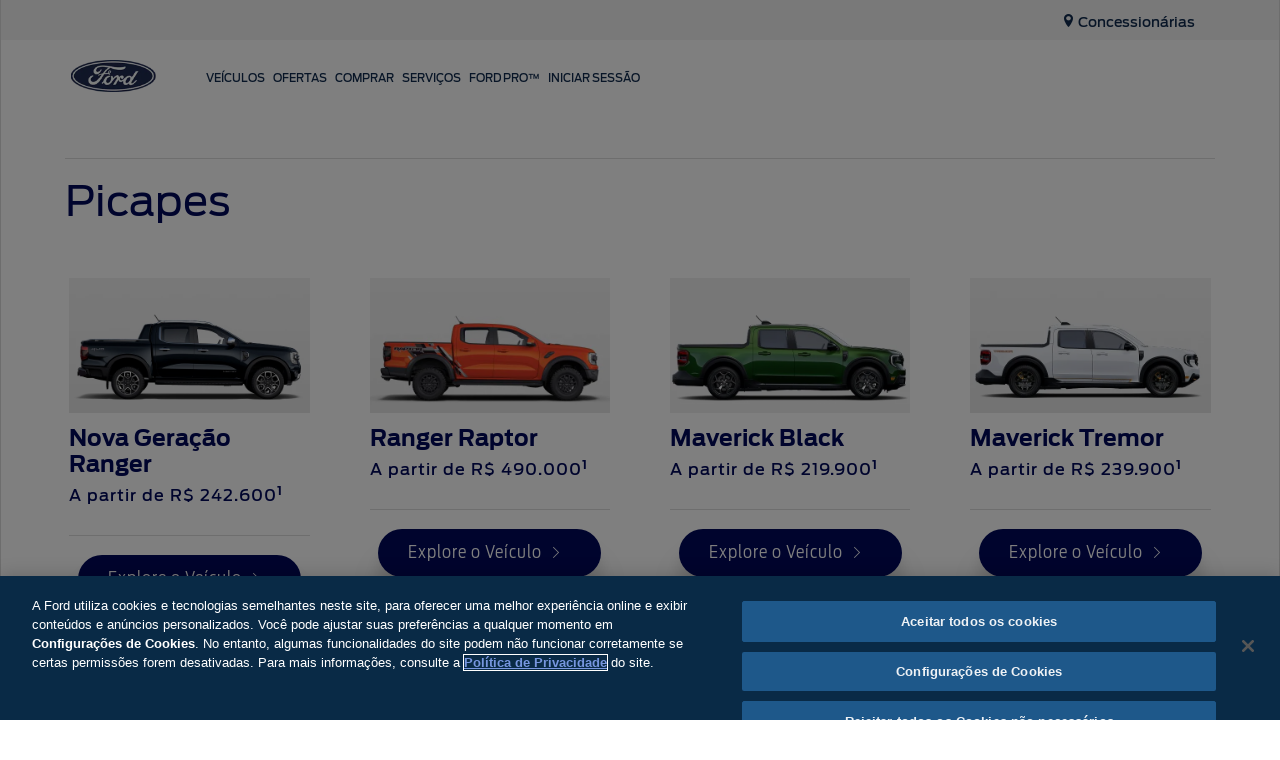

--- FILE ---
content_type: text/html;charset=utf-8
request_url: https://www.ford.com.br/todos-os-veiculos/picapes/
body_size: 35186
content:
<!DOCTYPE html>

<!--[if lte IE 8]>     <html class="ie ie8 lte9 lte8 lang_pt " lang="pt" dir=""> <![endif]-->
<!--[if IE 9]>     <html class="ie ie9 lte9 lang_pt " lang="pt" dir=""> <![endif]-->
<!--[if gt IE 9]>  <html class="no-js lang_pt " lang="pt" dir=""> <![endif]-->
<!--[if !IE]><!--> <html class="no-js lang_pt " lang="pt"> <!--<![endif]-->

<head>
	

    <script>
// akam-sw.js install script version 1.3.6
"serviceWorker"in navigator&&"find"in[]&&function(){var e=new Promise(function(e){"complete"===document.readyState||!1?e():(window.addEventListener("load",function(){e()}),setTimeout(function(){"complete"!==document.readyState&&e()},1e4))}),n=window.akamServiceWorkerInvoked,r="1.3.6";if(n)aka3pmLog("akam-setup already invoked");else{window.akamServiceWorkerInvoked=!0,window.aka3pmLog=function(){window.akamServiceWorkerDebug&&console.log.apply(console,arguments)};function o(e){(window.BOOMR_mq=window.BOOMR_mq||[]).push(["addVar",{"sm.sw.s":e,"sm.sw.v":r}])}var i="/akam-sw.js",a=new Map;navigator.serviceWorker.addEventListener("message",function(e){var n,r,o=e.data;if(o.isAka3pm)if(o.command){var i=(n=o.command,(r=a.get(n))&&r.length>0?r.shift():null);i&&i(e.data.response)}else if(o.commandToClient)switch(o.commandToClient){case"enableDebug":window.akamServiceWorkerDebug||(window.akamServiceWorkerDebug=!0,aka3pmLog("Setup script debug enabled via service worker message"),v());break;case"boomerangMQ":o.payload&&(window.BOOMR_mq=window.BOOMR_mq||[]).push(o.payload)}aka3pmLog("akam-sw message: "+JSON.stringify(e.data))});var t=function(e){return new Promise(function(n){var r,o;r=e.command,o=n,a.has(r)||a.set(r,[]),a.get(r).push(o),navigator.serviceWorker.controller&&(e.isAka3pm=!0,navigator.serviceWorker.controller.postMessage(e))})},c=function(e){return t({command:"navTiming",navTiming:e})},s=null,m={},d=function(){var e=i;return s&&(e+="?othersw="+encodeURIComponent(s)),function(e,n){return new Promise(function(r,i){aka3pmLog("Registering service worker with URL: "+e),navigator.serviceWorker.register(e,n).then(function(e){aka3pmLog("ServiceWorker registration successful with scope: ",e.scope),r(e),o(1)}).catch(function(e){aka3pmLog("ServiceWorker registration failed: ",e),o(0),i(e)})})}(e,m)},g=navigator.serviceWorker.__proto__.register;if(navigator.serviceWorker.__proto__.register=function(n,r){return n.includes(i)?g.call(this,n,r):(aka3pmLog("Overriding registration of service worker for: "+n),s=new URL(n,window.location.href),m=r,navigator.serviceWorker.controller?new Promise(function(n,r){var o=navigator.serviceWorker.controller.scriptURL;if(o.includes(i)){var a=encodeURIComponent(s);o.includes(a)?(aka3pmLog("Cancelling registration as we already integrate other SW: "+s),navigator.serviceWorker.getRegistration().then(function(e){n(e)})):e.then(function(){aka3pmLog("Unregistering existing 3pm service worker"),navigator.serviceWorker.getRegistration().then(function(e){e.unregister().then(function(){return d()}).then(function(e){n(e)}).catch(function(e){r(e)})})})}else aka3pmLog("Cancelling registration as we already have akam-sw.js installed"),navigator.serviceWorker.getRegistration().then(function(e){n(e)})}):g.call(this,n,r))},navigator.serviceWorker.controller){var u=navigator.serviceWorker.controller.scriptURL;u.includes("/akam-sw.js")||u.includes("/akam-sw-preprod.js")||u.includes("/threepm-sw.js")||(aka3pmLog("Detected existing service worker. Removing and re-adding inside akam-sw.js"),s=new URL(u,window.location.href),e.then(function(){navigator.serviceWorker.getRegistration().then(function(e){m={scope:e.scope},e.unregister(),d()})}))}else e.then(function(){window.akamServiceWorkerPreprod&&(i="/akam-sw-preprod.js"),d()});if(window.performance){var w=window.performance.timing,l=w.responseEnd-w.responseStart;c(l)}e.then(function(){t({command:"pageLoad"})});var k=!1;function v(){window.akamServiceWorkerDebug&&!k&&(k=!0,aka3pmLog("Initializing debug functions at window scope"),window.aka3pmInjectSwPolicy=function(e){return t({command:"updatePolicy",policy:e})},window.aka3pmDisableInjectedPolicy=function(){return t({command:"disableInjectedPolicy"})},window.aka3pmDeleteInjectedPolicy=function(){return t({command:"deleteInjectedPolicy"})},window.aka3pmGetStateAsync=function(){return t({command:"getState"})},window.aka3pmDumpState=function(){aka3pmGetStateAsync().then(function(e){aka3pmLog(JSON.stringify(e,null,"\t"))})},window.aka3pmInjectTiming=function(e){return c(e)},window.aka3pmUpdatePolicyFromNetwork=function(){return t({command:"pullPolicyFromNetwork"})})}v()}}();</script>
<script src="https://cdn.cookielaw.org/scripttemplates/otSDKStub.js" type="text/javascript" charset="UTF-8" data-domain-script="01980e5a-c53b-7d88-bc27-d229848f606f" data-document-language="true"></script>
    <script type="text/javascript">
        window.setCookieWithOneTrustConsent = function(cookieName, cookieValue, cookieExpiryDays, oneTrustCategory) {
            let cookieSet = false;
                const isCategory4Consented = (typeof window.OnetrustActiveGroups !== 'undefined' && window.OnetrustActiveGroups.includes(',4,'));
                if (isCategory4Consented) {
                    utils.setCookie(cookieName, cookieValue, cookieExpiryDays);
                    cookieSet = true
                }
            return cookieSet;
        };
        window.OneTrustIsEnabled = true;
        // Define the list of your 23 cookies and their associated OneTrust category.
        const myApplicationCookies = [
            { name: 'analytics.standaloneform.emailOptin', category: '4' },
            { name: 'nameplateCategory.suv', category: '4' },
            { name: 'analytics.standaloneform.updatesOptin', category: '4' },
            { name: 'bnp.fds.mustang_fbr', category: '4' },
            { name: 'analytics.standaloneform.nameplate', category: '4' },
            { name: 'nameplateCategory.pick-up', category: '4' },
            { name: 'bnp.fds.ranger_fbr', category: '4' },
            { name: 'adobe_id', category: '4' },
            { name: 'nameplateCategory.commercial', category: '4' },
            { name: 'analytics.standaloneform.modelYear', category: '4' },
            { name: 'tt_modelyear', category: '4' },
            { name: 'indicator', category: '4' },
            { name: 'analytics.standaloneform.brochureLeadType', category: '4' },
            { name: 'bnp.fds.ranger_raptor_fbr', category: '4' },
            { name: 'analytics.standaloneform.category', category: '4' },
            { name: 'lad-last-query', category: '4' },
            { name: 'tt_nameplate', category: '4' },
            { name: 'check_Ford', category: '4' },
            { name: 'nameplateCategory.performance', category: '4' },
            { name: 'bnp.fds.mustang_mach_e_fbr', category: '4' },
            { name: 'unsupported-browsers-overlay-counter', category: '4' },
            { name: 'dfy.uuid', category: '4' },
            { name: 'selectedNameplate', category: '4' }
        ];

        function getCookie(name) {
            let value = "; " + document.cookie;
            let parts = value.split("; " + name + "=");
            if (parts.length == 2) return parts.pop().split(";").shift();
        }

        let OptanonWrapperCount;
        let otIniGrps;

        function otGetInitialGrps(){
            OptanonWrapperCount = '';
            otIniGrps =  OnetrustActiveGroups;
        }

        function otDeleteCookie(iniOptGrpId) {
            let otDomainGrps = JSON.parse(JSON.stringify(Optanon.GetDomainData().Groups));
            let otDeletedGrpIds = otGetInactiveId(iniOptGrpId, OnetrustActiveGroups);

            if(otDeletedGrpIds.length != 0 && otDomainGrps.length != 0){
                for(let i = 0; i < otDomainGrps.length; i++){
                    if(otDomainGrps[i]['CustomGroupId'] != '' && otDeletedGrpIds.includes(otDomainGrps[i]['CustomGroupId'])){
                        for(let j = 0; j < otDomainGrps[i]['Cookies'].length; j++){
                            eraseCookie(otDomainGrps[i]['Cookies'][j]['Name']);
                        }
                    }

                    if(otDomainGrps[i]['Hosts'].length != 0){
                        for(let j = 0; j < otDomainGrps[i]['Hosts'].length; j++){
                            if(otDeletedGrpIds.includes(otDomainGrps[i]['Hosts'][j]['HostId']) && otDomainGrps[i]['Hosts'][j]['Cookies'].length != 0){
                                for(let k = 0; k < otDomainGrps[i]['Hosts'][j]['Cookies'].length; k++){
                                    eraseCookie(otDomainGrps[i]['Hosts'][j]['Cookies'][k]['Name']);
                                }
                            }
                        }
                    }
                }
            }
            otGetInitialGrps();
        }

        function otGetInactiveId(customIniId, otActiveGrp){
            customIniId = customIniId.split(",");
            customIniId = customIniId.filter(Boolean);

            otActiveGrp = otActiveGrp.split(",");
            otActiveGrp = otActiveGrp.filter(Boolean);

            let result = [];
            for (let i = 0; i < customIniId.length; i++){
                if ( otActiveGrp.indexOf(customIniId[i]) <= -1 ){
                    result.push(customIniId[i]);
                }
            }
            return result;
        }

        function eraseCookie(name) {
            let hostname = window.location.hostname;
            let domainParts = hostname.split('.');
            let pathArray = window.location.pathname.split('/');
            let domains = [];
            domains.push(hostname);
            if (domainParts.length > 2) {
                for (let i = 1; i <= domainParts.length - 2; i++) {
                    domains.push(domainParts.slice(i).join('.'));
                }
            }
            domains.push(domainParts.slice(-2).join('.'));
            let additionalDomains = [];
            for (let i = 0; i < domains.length; i++) {
                if (domains[i].charAt(0) !== '.') {
                    additionalDomains.push('.' + domains[i]);
                }
            }
            domains = domains.concat(additionalDomains);
            domains = domains.filter(function(value, index, self) {
                return self.indexOf(value) === index;
            });

            for (let d = 0; d < domains.length; d++) {
                let domainName = domains[d];
                document.cookie = name + '=; Max-Age=-99999999; Path=/; Domain=' + domainName + ';';
                document.cookie = name + '=; Max-Age=-99999999; Path=/;';
                for (let i = 0; i < pathArray.length; i++) {
                    if (pathArray[i]) {
                        let currentPath = pathArray.slice(0, i + 1).join('/');
                        document.cookie = name + '=; Max-Age=-99999999; Path=/' + currentPath + '; Domain=' + domainName + ';';
                        document.cookie = name + '=; Max-Age=-99999999; Path=/' + currentPath + ';';
                        document.cookie = name + '=; Max-Age=-99999999; Path=/' + currentPath + '/; Domain=' + domainName + ';';
                        document.cookie = name + '=; Max-Age=-99999999; Path=/' + currentPath + '/;';
                    }
                }
            }
            try {
                localStorage.removeItem(name);
            } catch (e) {
                console.warn('LocalStorage remove error:', e);
            }
        }
        function OptanonWrapper() {
            console.log("OptanonWrapper executed. Applying OneTrust consent logic.");

            // Inject OneTrust banner styles
            if (!document.getElementById('onetrust-banner-styles')) {
                const style = document.createElement('style');
                style.id = 'onetrust-banner-styles';
                style.type = 'text/css';
                style.innerHTML = `
                    #onetrust-banner-sdk {
                        top: 80% !important;
                        width: 100%;
                        height: 20%
                    }
                `;
                document.head.appendChild(style);
            }
            if(typeof OptanonWrapperCount == "undefined"){
                otGetInitialGrps();
            }
            otDeleteCookie(otIniGrps);
            const activeGroupsString = OnetrustActiveGroups;

            myApplicationCookies.forEach(cookieInfo => {
                const cookieName = cookieInfo.name;
                const requiredCategory = cookieInfo.category;
                const isConsented = activeGroupsString.includes(`,,`);

                if (!isConsented) {
                    eraseCookie(cookieName);
                }
            });
            let OABCcookieName = "OptanonAlertBoxClosed";
            let bannerAcceptBtn = document.getElementById("onetrust-accept-btn-handler");
            let bannerRejectBtn = document.getElementById("onetrust-reject-all-handler");
            let pcAllowAllBtn = document.getElementById("accept-recommended-btn-handler");
            let pcSaveBtn = document.getElementsByClassName("save-preference-btn-handler onetrust-close-btn-handler")[0];
            let pcRejectBtn = document.getElementsByClassName("ot-pc-refuse-all-handler")[0]; // Corrected: Use [0] for single element if class name is not unique.

            let OABCcookie = getCookie(OABCcookieName);

            // IF logic needed here because ot-banner-sdk DIV is not injected on page loads if banner is not exposed
            if (!OABCcookie && bannerAcceptBtn) {
                bannerAcceptBtn.addEventListener('click', function() {
                    location.reload();
                });
            }
            if (pcAllowAllBtn) {
                pcAllowAllBtn.addEventListener('click', function() {
                    location.reload();
                });
            }
            if(pcSaveBtn){
                pcSaveBtn.addEventListener('click', function() {
                    setTimeout(function() {
                        location.reload();
                    }, 1000) //quick timeout so that the consent receipt can be sent and the cookie can be updated
                });
            }
            if(pcRejectBtn){ // Check if element exists before adding listener
                pcRejectBtn.addEventListener('click', function() {
                    setTimeout(function() {
                        location.reload();
                    }, 1000) //quick timeout so that the consent receipt can be sent and the cookie can be updated
                });
            }
            if(bannerRejectBtn){ // Check if element exists before adding listener
                bannerRejectBtn.addEventListener('click', function() {
                    setTimeout(function() {
                        location.reload();
                    }, 1000) //quick timeout so that the consent receipt can be sent and the cookie can be updated
                });
            }
            // --- END: Original OptanonWrapper logic for banner/PC interactions (from reference) ---
        }

    </script>


<meta http-equiv="X-UA-Compatible" content="IE=Edge"/>


    
<script>
	var fordMarketingTags = fordMarketingTags ? fordMarketingTags : {};
	fordMarketingTags.liveChatMarker = "true";
</script>















    <title>Ford - Picapes</title>
    <meta http-equiv="Content-Type" content="text/html; charset=utf-8"/>
    <meta name="viewport" content="width=device-width, initial-scale=1.0, minimum-scale=1.0, user-scalable=yes"/>
    <meta name="description" content="Confira aqui linha completa de picapes da Ford e todos os detalhes que cada versão apresenta. Solicite o seu orçamento."/>
    
    
    
    




    <meta property="og:site_name" content="Ford Brazil"/>



    
    
    
    
    
    
    
    <meta property="fb:pages" content="209709705713052"/>
    

    
    

    
    
    
    
    
    
        <meta property="og:title" content="Ford - Picapes"/>
        
    
    
    
         
      
                
     
    
    
    
    
    
    
        <meta property="og:description" content="Confira aqui linha completa de picapes da Ford e todos os detalhes que cada versão apresenta. Solicite o seu orçamento."/>
        
         
      
                
     
    
    
    
    
    
         
    
        <meta property="og:type" content="website"/>
        
      
                
     
    
    
    
    
    
         
      
                
    
        <meta property="og:locale" content="pt_BR"/>
     
    
    
    
    
    
        <meta property="og:url" content="https://www.ford.com.br/todos-os-veiculos/picapes/"/>
        
    
         
      
                
     
    
    
    
    
    
         
      
                
     
    
    
    
    
        <meta property="og:image" content="https://www.ford.com.br/content/dam/Ford/website-assets/latam/br/nameplate/2022/ranger/overview/gallery-trigger/overlay/fbr-ranger2022-gallery-ext-over-7.jpg"/>
        
    
    
         
      
                
     
    
    
    
    
    
         
      
    
        <meta property="twitter:card" content="summary_large_image"/>
        
                
     
    
    
    
    
    
         
      
                
    
        <meta property="twitter:title" content="Ford - Picapes"/>
     
    
    
    
    
    
         
      
                
    
        <meta property="twitter:description" content="Confira aqui linha completa de picapes da Ford e todos os detalhes que cada versão apresenta. Solicite o seu orçamento."/>
     
    
    
    
    
    
         
      
                
    
        <meta property="twitter:image" content="https://www.ford.com.br/content/dam/Ford/website-assets/latam/br/nameplate/2022/ranger/overview/gallery-trigger/overlay/fbr-ranger2022-gallery-ext-over-7.jpg"/>
     
    
    
            
                
                    
                        <link rel="canonical" href="https://www.ford.com.br/todos-os-veiculos/picapes/"/>
                    
                
            
     








    <link rel="shortcut icon" type="image/x-icon" href="/etc/designs/guxfoap/clientlibs/guxfoap/img/favicon.ico"/>

    <!--Empty on purpose. Each renderer that extends abstractPageRenderer and want to add JSON-ID can override this file And head.html would not be touched -->
    <script type="text/javascript"></script>
    <script type="text/javascript">
      var isIE = function() {
        if (/MSIE (\d+\.\d+);/.test(navigator.userAgent) ||
        navigator.userAgent.indexOf("Trident/") != -1 ){
          return true;
        // do stuff with ie-users
        } else {
          return false;
        }
      }
      if (!isIE()) {
        var scriptsList = [];
        function enqueueScript(url) {
          scriptsList.push(url);
        }

        document.onreadystatechange = function () {
          if (document.readyState == "complete") {
            console.log('Page completed, adding scripts');
            setTimeout(function() {
                for (var index in scriptsList) {
                    var url = scriptsList[index];
                    var s = document.createElement('script');
                    s.type = 'text/javascript';
                    s.async = true;
                    s.src = url;
                    var x = document.getElementsByTagName('head')[0];
                    x.appendChild(s);
                }
            });
          }
        };
      }
      function closeAlertModel(el) {
          document.getElementById('custAlertId').style.display = 'none';
      }
    </script>





    








    
        <link type="text/css" rel="stylesheet" media="print" href="/etc/designs/guxfoap/clientlibs/guxfoap-print/css/print.css"/>
    
    
    
<link rel="stylesheet" href="/etc/designs/guxfoap/clientlibs/guxfoap-core.min.css" type="text/css">
<link rel="stylesheet" href="/etc/designs/guxfoap-touchui/clientlibs/guxfoap-common.min.css" type="text/css">
<link rel="stylesheet" href="/etc/designs/guxfoap/clientlibs/guxfoap-common.min.css" type="text/css">
<link rel="stylesheet" href="/etc/designs/guxfoap/clientlibs/guxfoap.min.css" type="text/css">



    
    
<link rel="stylesheet" href="/etc/designs/guxfoap-touchui/clientlibs/guxfoap-touchui.min.css" type="text/css">






    <link type="text/css" rel="stylesheet" href="/etc/designs/guxfoap-touchui/clientlibs/guxfoap-touchui/css/fds-latam.css"/>




    <script id="analytics-properties">
		var fordAnalytics = fordAnalytics ? fordAnalytics : {"country":"Brazil","userLanguage":"por","pageName":"showroom:truck","analyticsPageNameId":"showroom_trucksshowroomshowroomtrucks","siteSection":"showroom","hierarchy":"showroom:truck","siteBusinessUnit":"ford-brand","variantName":"showroom-load","pg":""}
	</script>





    
        
    
<script src="/etc/designs/guxfoap/clientlibs/guxfoap-init.min.js"></script>



    







    
        <link type="text/css" rel="stylesheet" href="/content/dam/Ford/website-assets/custom/css/latam/br/marketlanguage_br.css"/>
    



    





    
        
            
                
                    
                        <script src="//assets.adobedtm.com/248d63c2ff6b/2565ed8af75a/launch-72ad17e37652.min.js" type="text/plain" class="optanon-category-2-4"></script>
                    
                    
                
            
        
    












<script>(window.BOOMR_mq=window.BOOMR_mq||[]).push(["addVar",{"rua.upush":"false","rua.cpush":"true","rua.upre":"false","rua.cpre":"true","rua.uprl":"false","rua.cprl":"false","rua.cprf":"false","rua.trans":"SJ-c90a600a-7ff6-41e7-bc9a-2c8f0904cc8a","rua.cook":"false","rua.ims":"false","rua.ufprl":"false","rua.cfprl":"true","rua.isuxp":"false","rua.texp":"norulematch","rua.ceh":"false","rua.ueh":"false","rua.ieh.st":"0"}]);</script>
                              <script>!function(a){var e="https://s.go-mpulse.net/boomerang/",t="addEventListener";if("False"=="True")a.BOOMR_config=a.BOOMR_config||{},a.BOOMR_config.PageParams=a.BOOMR_config.PageParams||{},a.BOOMR_config.PageParams.pci=!0,e="https://s2.go-mpulse.net/boomerang/";if(window.BOOMR_API_key="DSMWH-JXLL6-89LQN-GB49B-QTCB6",function(){function n(e){a.BOOMR_onload=e&&e.timeStamp||(new Date).getTime()}if(!a.BOOMR||!a.BOOMR.version&&!a.BOOMR.snippetExecuted){a.BOOMR=a.BOOMR||{},a.BOOMR.snippetExecuted=!0;var i,_,o,r=document.createElement("iframe");if(a[t])a[t]("load",n,!1);else if(a.attachEvent)a.attachEvent("onload",n);r.src="javascript:void(0)",r.title="",r.role="presentation",(r.frameElement||r).style.cssText="width:0;height:0;border:0;display:none;",o=document.getElementsByTagName("script")[0],o.parentNode.insertBefore(r,o);try{_=r.contentWindow.document}catch(O){i=document.domain,r.src="javascript:var d=document.open();d.domain='"+i+"';void(0);",_=r.contentWindow.document}_.open()._l=function(){var a=this.createElement("script");if(i)this.domain=i;a.id="boomr-if-as",a.src=e+"DSMWH-JXLL6-89LQN-GB49B-QTCB6",BOOMR_lstart=(new Date).getTime(),this.body.appendChild(a)},_.write("<bo"+'dy onload="document._l();">'),_.close()}}(),"".length>0)if(a&&"performance"in a&&a.performance&&"function"==typeof a.performance.setResourceTimingBufferSize)a.performance.setResourceTimingBufferSize();!function(){if(BOOMR=a.BOOMR||{},BOOMR.plugins=BOOMR.plugins||{},!BOOMR.plugins.AK){var e="true"=="true"?1:0,t="",n="aocvebax3tkc42lni2ta-f-fd770d94d-clientnsv4-s.akamaihd.net",i="false"=="true"?2:1,_={"ak.v":"39","ak.cp":"485229","ak.ai":parseInt("315254",10),"ak.ol":"0","ak.cr":8,"ak.ipv":4,"ak.proto":"h2","ak.rid":"d7ffe3de","ak.r":45721,"ak.a2":e,"ak.m":"dscx","ak.n":"essl","ak.bpcip":"3.133.82.0","ak.cport":57846,"ak.gh":"23.33.25.27","ak.quicv":"","ak.tlsv":"tls1.3","ak.0rtt":"","ak.0rtt.ed":"","ak.csrc":"-","ak.acc":"","ak.t":"1768769190","ak.ak":"hOBiQwZUYzCg5VSAfCLimQ==CStf8ViuLewUZW6a3k6uaDrzJmiFq3v2esDx88RiWjqi+5n/WhQIiGusgowSXlAOavAJ1nnfp+2b+osASqH2hdNmmV3RO+6ExiIvN4oaSTEOsIgG9wTF9GBb4E1VkZfQ1XkAD3vsiWNR7C5HIL+QhXfhm3aFfGgxszy3KWFsVnMHPfupRZaaisFP0F7IvpQFBhOQyUmUpbKuEl5NeHqyVw4xOEuPmWMZSfHL38tzpFKl9RwH3/glLUhX8OYmDLKqBlcImI2ijzAZYltXWNu/ukbrihJv30/Q9mJVrpHHVqgDE2O5prVd1B/6G3TVANnlrR8mxgEn2PKiTPm1aRAJW7/5aYQSEpdxl/grFTKxm+M/ZAYvy9tVpubtbHHbj+KefwgPQJvebHlRKSQaeRxSVy0F52a5Uwee/+N/rEJtldQ=","ak.pv":"75","ak.dpoabenc":"","ak.tf":i};if(""!==t)_["ak.ruds"]=t;var o={i:!1,av:function(e){var t="http.initiator";if(e&&(!e[t]||"spa_hard"===e[t]))_["ak.feo"]=void 0!==a.aFeoApplied?1:0,BOOMR.addVar(_)},rv:function(){var a=["ak.bpcip","ak.cport","ak.cr","ak.csrc","ak.gh","ak.ipv","ak.m","ak.n","ak.ol","ak.proto","ak.quicv","ak.tlsv","ak.0rtt","ak.0rtt.ed","ak.r","ak.acc","ak.t","ak.tf"];BOOMR.removeVar(a)}};BOOMR.plugins.AK={akVars:_,akDNSPreFetchDomain:n,init:function(){if(!o.i){var a=BOOMR.subscribe;a("before_beacon",o.av,null,null),a("onbeacon",o.rv,null,null),o.i=!0}return this},is_complete:function(){return!0}}}}()}(window);</script></head>
<body itemscope itemtype="http://schema.org/WebPage">
	





 

<div><script src="/etc/designs/guxfoap/clientlibs/guxfoap-kernel.min.js"></script>
<script type="text/javascript">
    $CQ(function() {
        CQ_Analytics.SegmentMgr.loadSegments("\/etc\/segmentation");
        CQ_Analytics.ClientContextUtils.init("\/etc\/clientcontext\/ford", "\/content\/ford\/br\/pt_br\/home\/todos\u002Dos\u002Dveiculos\/picapes");

        
    });
</script>
</div>


    <div class="unsupported-browsers">
        <!--[if !IE]><!-->
        <div id="unsupported-browsers-data" data-all-other-browsers-list-details="[{&#34;platformName&#34;:&#34;Android&#34;,&#34;platformVersion&#34;:&#34;4.1&#34;,&#34;browserName&#34;:&#34;Native Android&#34;,&#34;browserVersion&#34;:&#34;&#34;,&#34;platformRegex&#34;:&#34;(Android) ([0-9]+).([0-9]+)&#34;,&#34;browserRegex&#34;:&#34;(AppleWebkit).*n.([0-9]+).([0-9]+)&#34;,&#34;description&#34;:&#34;Native 4.1 on Android&#34;},{&#34;platformName&#34;:&#34;Android&#34;,&#34;platformVersion&#34;:&#34;4.1&#34;,&#34;browserName&#34;:&#34;Chrome&#34;,&#34;browserVersion&#34;:&#34;23&#34;,&#34;platformRegex&#34;:&#34;(Android) ([0-9]+).([0-9]+)&#34;,&#34;browserRegex&#34;:&#34;(Chrome).([0-9]+).([0-9]+)&#34;,&#34;description&#34;:&#34;Chrome 23 on Android&#34;}]" data-chosen-other-browsers-list="[{&#34;browserFamily&#34;:&#34;Native 4.1 on Android&#34;,&#34;mode&#34;:&#34;roadblock&#34;},{&#34;browserFamily&#34;:&#34;Chrome 23 on Android&#34;,&#34;mode&#34;:&#34;overlay&#34;}]" data-roadblock-path="/content/guxap-test/vn/en_vn/site-wide-content/roadblock/unsupported-page" data-overlay-count="3"></div>
        <!--<![endif]-->
        <!--[if IE 6]>
        <div id="unsupported-browsers-data" data-ie-version="6" data-overlay-version="9.0"
             data-roadblock-version="8.0" data-roadblock-path="/content/guxap-test/vn/en_vn/site-wide-content/roadblock/unsupported-page"
             data-overlay-count="3"></div>
        <![endif]-->
        <!--[if IE 7]>
        <div id="unsupported-browsers-data" data-ie-version="7" data-overlay-version="9.0"
             data-roadblock-version="8.0" data-roadblock-path="/content/guxap-test/vn/en_vn/site-wide-content/roadblock/unsupported-page"
             data-overlay-count="3"></div>
        <![endif]-->
        <!--[if IE 8]>
        <div id="unsupported-browsers-data" data-ie-version="8" data-overlay-version="9.0"
             data-roadblock-version="8.0" data-roadblock-path="/content/guxap-test/vn/en_vn/site-wide-content/roadblock/unsupported-page"
             data-overlay-count="3"></div>
        <![endif]-->
        <!--[if IE 9]>
        <div id="unsupported-browsers-data" data-ie-version="9" data-overlay-version="9.0"
             data-roadblock-version="8.0" data-roadblock-path="/content/guxap-test/vn/en_vn/site-wide-content/roadblock/unsupported-page"
             data-overlay-count="3"></div>
        <![endif]-->
    </div>






    
        
        
    
<link rel="stylesheet" href="/etc/designs/guxfoap/clientlibs/guxfoap-unsupported-browsers.min.css" type="text/css">



    




	<div id="global-ux" class="page">
	
    

	




    <div>
    
    
    



    
    <nav class="main-nav fds-header js-fds-header  ">
        <div class="fds-header-top-nav">
            <div class="fds-header-top-nav-left">
                
            </div>
            <div class="fds-header-top-nav-right">
                <ul class="utility-links">
                    
                        <li class="site-link-chevron" data-cta-utility='false'>
                            
                            <span>
                                <a href="/localize-uma-concessionaria.html" class="    normal">
                                    <i class="site-link-icon icon-locate-a-dealer"></i>
                                    <span class="site-link-title">Concessionárias</span>
                                </a>
                            </span>
                        </li>
                    
                        <li class="site-link-chevron" data-cta-utility='false'>
                            
                            
                        </li>
                    
                </ul>
            </div>
        </div>
        <div class="nav-header ">
            <div class="nav-header-left">
                
                
                    <a href="https://www.ford.com.br/" class="logo">
                        <img src="/content/dam/Ford/website-assets/latam/br/home/fbr-ford-logo-header-footer.png" alt="logo header"/>
                    </a>
                
                <div class="skip-to-content"><a href="#end-of-header">Ir para o conteúdo</a>
                </div>
            </div>
            <div class="nav-header-center">

            </div>
            <div class="nav-header-right">
                <a class="toggle-nav-content hamburger-icon">
                    <span class="lines"></span>
                </a>
            </div>
        </div>
        <div id="nav-content" class="nav-content">
            

            <div class="categories">

                <div id="main-top-nav-id-0" class="category" tabindex="-1">
                    
                    
                    
                    <div class="category-inner">
                        <h2 class="category-header">Veículos</h2>
                        <ul class="vehicle-menu">
                            <li class="configuration" data-starting-at-label="all"></li>
                        </ul>
                        <div>
                            

                        </div>
                    </div>
                </div>


                <!-- don't put this code inside category loop -->
                

            

                <div id="main-top-nav-id-1" class="category" tabindex="-1">
                    
                    
                    
                    <div class="category-inner">
                        <h2 class="category-header">Ofertas</h2>
                        
                        <div>
                            

                        </div>
                    </div>
                </div>


                <!-- don't put this code inside category loop -->
                

            

                <div id="main-top-nav-id-2" class="category" tabindex="-1">
                    
                    
                    
                    <div class="category-inner">
                        <h2 class="category-header">Comprar</h2>
                        
                        <div>
                            <div class="richtext section">
<div class="richtext">
	<div class="regular richtext-read-more">
		
        <div style="padding-top:0px;padding-left:0px;padding-bottom:0px;padding-right:0px;" class="desktop hideForMobile"><h3>Compre o Seu</h3>

<p><a class="  " href="/compre-o-seu/monte-o-seu.html">Monte o Seu</a></p>

<p><a class="  new-window" href="https://loja.mercadolivre.com.br/ford" target="_blank" _link_action="new-window">Peças Mercado Livre</a></p>

<p><a class="  " href="/compre-o-seu/acessorios.html">Acessórios</a></p>


</div>
		<div style="padding-top:0px;padding-left:0px;padding-bottom:0px;padding-right:0px;" class="mobile show-mob-only">
            <!--only add this div txt-inline when checkbox is ticked-->
            <!--<div class="txt-inline">-->
                <h3>Compre o Seu</h3>

<p><a class="  " href="/compre-o-seu/monte-o-seu.html">Monte o Seu</a></p>

<p><a class="  new-window" href="https://loja.mercadolivre.com.br/ford" target="_blank" _link_action="new-window">Peças Mercado Livre</a></p>

<p><a class="  " href="/compre-o-seu/acessorios.html">Acessórios</a></p>



            <!--</div>-->

            
            

            
			


			
        </div>
	</div>
</div>



</div>
<div class="richtext section">
<div class="richtext">
	<div class="regular richtext-read-more">
		
        <div style="padding-top:0px;padding-left:0px;padding-bottom:0px;padding-right:0px;" class="desktop hideForMobile"><h3>Serviços Financeiros</h3>

<p><a class="  " href="/compre-o-seu/servicos-financeiros.html">Ford Credit</a></p>

<p><a class="  " href="/compre-o-seu/servicos-financeiros/simule-seu-financiamento.html?all">Simule seu Financiamento</a></p>

<p><a class="  " href="/compre-o-seu/servicos-financeiros/menu-ford-credit.html">Menu Ford Credit</a></p>

<p><a class="  " href="/compre-o-seu/ford-sempre.html">Plano Ford Sempre</a></p>


</div>
		<div style="padding-top:0px;padding-left:0px;padding-bottom:0px;padding-right:0px;" class="mobile show-mob-only">
            <!--only add this div txt-inline when checkbox is ticked-->
            <!--<div class="txt-inline">-->
                <h3>Serviços Financeiros</h3>

<p><a class="  " href="/compre-o-seu/servicos-financeiros.html">Ford Credit</a></p>

<p><a class="  " href="/content/ford/br/pt_br/home/compre-o-seu/servicos-financeiros/simule-seu-financiamento/?all">Simule seu Financiamento</a></p>

<p><a class="  " href="/compre-o-seu/servicos-financeiros/menu-ford-credit.html">Menu Ford Credit</a></p>

<p><a class="  " href="/compre-o-seu/ford-sempre.html">Plano Ford Sempre</a></p>



            <!--</div>-->

            
            

            
			


			
        </div>
	</div>
</div>



</div>


                        </div>
                    </div>
                </div>


                <!-- don't put this code inside category loop -->
                

            

                <div id="main-top-nav-id-3" class="category" tabindex="-1">
                    
                    
                    
                    <div class="category-inner">
                        <h2 class="category-header">Serviços</h2>
                        
                        <div>
                            <div class="richtext section">
<div class="richtext">
	<div class="regular richtext-read-more">
		
        <div style="padding-top:0px;padding-left:0px;padding-bottom:0px;padding-right:0px;" class="desktop hideForMobile"><h3>Serviços</h3>

<p><a class="  " href="/servico-ao-cliente.html">Ford Pós-Venda</a></p>

<p><a class="  " href="/servico-ao-cliente/recall.html">Recall</a></p>

<p><a class="  " href="/servico-ao-cliente/ford-protect.html">Ford Protect</a></p>

<p><a class="  " href="/servico-ao-cliente/garantia.html">Garantia Ford</a></p>

<p><a class="  " href="/servico-ao-cliente/pecas-ford.html">Peças Ford</a></p>


</div>
		<div style="padding-top:0px;padding-left:0px;padding-bottom:0px;padding-right:0px;" class="mobile show-mob-only">
            <!--only add this div txt-inline when checkbox is ticked-->
            <!--<div class="txt-inline">-->
                <h3>Serviços</h3>

<p><a class="  " href="/servico-ao-cliente.html">Ford Pós-Venda</a></p>

<p><a class="  " href="/servico-ao-cliente/recall.html">Recall</a></p>

<p><a class="  " href="/servico-ao-cliente/ford-protect.html">Ford Protect</a></p>

<p><a class="  " href="/servico-ao-cliente/garantia.html">Garantia Ford</a></p>

<p><a class="  " href="/servico-ao-cliente/pecas-ford.html">Peças Ford</a></p>



            <!--</div>-->

            
            

            
			


			
        </div>
	</div>
</div>



</div>
<div class="richtext section">
<div class="richtext">
	<div class="regular richtext-read-more">
		
        <div style="padding-top:0px;padding-left:0px;padding-bottom:0px;padding-right:0px;" class="desktop hideForMobile"><h3>Meu Ford</h3>

<p><a class="  " href="/minhas-experiencias-ford.html">Minhas Experiências Ford</a></p>

<p><a class="  " href="https://www.ford.com.br/support/">Proprietários</a></p>

<p><a class="  new-window" _link_action="new-window" href="https://www.guia360ford.com.br/?utm_source=fordwebsite&amp;utm_medium=fordwebsite&amp;utm_campaign=fordwebsite&amp;utm_id=fordwebsite" target="_blank">Tutoriais (Guia 360)</a></p>

<p><a class="  " href="/content/ford/br/pt_br/home/servico-ao-cliente/servico-leva-e-traz.html?intcmp=referral|site-ford|menu-principal">Serviço Leva e Traz</a></p>

<p><a class="  " href="/servico-ao-cliente/revisao-ford.html">Revisões Ford</a></p>

<p><a class="  new-window" href="https://web.agenda.ford.com" target="_blank" _link_action="new-window">Agende seu Serviço</a></p>

<p><a class="  " href="/servico-ao-cliente/manuais.html">Manuais</a></p>


</div>
		<div style="padding-top:0px;padding-left:0px;padding-bottom:0px;padding-right:0px;" class="mobile show-mob-only">
            <!--only add this div txt-inline when checkbox is ticked-->
            <!--<div class="txt-inline">-->
                <h3>Meu Ford</h3>

<p><a class="  " href="/minhas-experiencias-ford.html">Minhas Experiências Ford</a></p>

<p><a class="  " href="https://www.ford.com.br/support/">Proprietários</a></p>

<p><a class="  new-window" _link_action="new-window" href="https://www.guia360ford.com.br/?utm_source=fordwebsite&amp;utm_medium=fordwebsite&amp;utm_campaign=fordwebsite&amp;utm_id=fordwebsite" target="_blank">Tutoriais (Guia 360)</a></p>

<p><a class="  " href="/content/ford/br/pt_br/home/servico-ao-cliente/servico-leva-e-traz.html?intcmp=referral|site-ford|menu-principal">Serviço Leva e Traz</a></p>

<p><a class="  " href="/servico-ao-cliente/revisao-ford.html">Revisões Ford</a></p>

<p><a class="  new-window" href="https://web.agenda.ford.com" target="_blank" _link_action="new-window">Agende seu Serviço</a></p>

<p><a class="  " href="/servico-ao-cliente/manuais.html">Manuais</a></p>



            <!--</div>-->

            
            

            
			


			
        </div>
	</div>
</div>



</div>
<div class="richtext section">
<div class="richtext">
	<div class="regular richtext-read-more">
		
        <div style="padding-top:0px;padding-left:0px;padding-bottom:0px;padding-right:0px;" class="desktop hideForMobile"><h3>Tecnologia</h3>

<p><a class="  " href="/servico-ao-cliente/sync.html">SYNC<sup>®</sup></a></p>

<p><a class="  " href="/servico-ao-cliente/fordpass.html">App Ford</a></p>

<p><a href="/servico-ao-cliente/assistente-de-emergencia.html" class="  ">Assistência de Emergência</a></p>

<p><a class="  " href="/servico-ao-cliente/applink.html">Applink™</a></p>

<p><a class="  " href="https://www.ford.com.br/support/sync-maps-updates/">Atualização SYNC<sup>®</sup></a></p>


</div>
		<div style="padding-top:0px;padding-left:0px;padding-bottom:0px;padding-right:0px;" class="mobile show-mob-only">
            <!--only add this div txt-inline when checkbox is ticked-->
            <!--<div class="txt-inline">-->
                <h3>Tecnologia</h3>

<p><a class="  " href="/servico-ao-cliente/sync.html">SYNC<sup>®</sup></a></p>

<p><a class="  " href="/servico-ao-cliente/fordpass.html">App Ford</a></p>

<p><a href="/servico-ao-cliente/assistente-de-emergencia.html" class="  ">Assistência de Emergência</a></p>

<p><a class="  " href="/servico-ao-cliente/applink.html">Applink™</a></p>

<p><a class="  " href="https://www.ford.com.br/support/sync-maps-updates/">Atualização SYNC<sup>®</sup> </a></p>



            <!--</div>-->

            
            

            
			


			
        </div>
	</div>
</div>



</div>


                        </div>
                    </div>
                </div>


                <!-- don't put this code inside category loop -->
                

            

                <div id="main-top-nav-id-4" class="category" tabindex="-1">
                    
                    
                    
                    <div class="category-inner">
                        <h2 class="category-header">Ford Pro™</h2>
                        
                        <div>
                            

                        </div>
                    </div>
                </div>


                <!-- don't put this code inside category loop -->
                

            

                <div id="main-top-nav-id-5" class="category" tabindex="-1">
                    
                    
                    
                    <div class="category-inner">
                        <h2 class="category-header">Iniciar sessão</h2>
                        
                        <div>
                            <div class="richtext section">
	<div style="visibility:hidden">
    
</div>

<div class="common-richtext desktop-h1-48 mobile-h1-30">
	<div class="regular richtext-read-more">
        <div style=" " class="desktop hideForMobile"><h3 class="FMA__init">Iniciar sessão</h3>

<p><a class=" loginFMA nav__loginFMA" href="#!">Iniciar sessão</a></p>

<p><a href="https://www.ford.com.br/myaccount/">Minha Conta</a></p>

<p><a class=" registerFMA nav__registerFMA" href="#!">Criar uma conta</a></p>

<p><a class="passwordResetFMA" href="https://sso.ci.ford.com.br/authsvc/mtfim/sps/authsvc?PolicyId=urn:ibm:security:authentication:asf:basicldapuser&amp;Target=https%3A%2F%2Fsso.ci.ford.com.br#page=password-reset-request&amp;standalone=true&amp;lang=es_co&amp;propertySpecificContentKey=owner_ford&amp;appID=TBD&amp;fsURL=https%3A%2F%2Fapi.mps.ford.com">Recuperar senha</a></p>

<p><a class=" logoutFMA nav__logoutFMA" href="#!" style="display: none;">Sair</a></p>


</div>
		<div style=" " class="mobile show-mob-only">
            <h3 class="FMA__init">Iniciar sessão</h3>

<p><a class=" loginFMA nav__loginFMA" href="#!">Iniciar sessão</a></p>

<p><a href="https://www.ford.com.br/myaccount/">Minha Conta</a></p>

<p><a class=" registerFMA nav__registerFMA" href="#!">Criar uma conta</a></p>

<p><a class="passwordResetFMA" href="https://sso.ci.ford.com.br/authsvc/mtfim/sps/authsvc?PolicyId=urn:ibm:security:authentication:asf:basicldapuser&amp;Target=https%3A%2F%2Fsso.ci.ford.com.br#page=password-reset-request&amp;standalone=true&amp;lang=es_co&amp;propertySpecificContentKey=owner_ford&amp;appID=TBD&amp;fsURL=https%3A%2F%2Fapi.mps.ford.com">Recuperar senha</a></p>

<p><a class=" logoutFMA nav__logoutFMA" href="#!" style="display: none;">Sair</a></p>


 
            
			
        </div>
	</div>
</div>



</div>


                        </div>
                    </div>
                </div>


                <!-- don't put this code inside category loop -->
                

            </div>

            

            <ul class="site-links align-left normal" id="navigation" data-display-vehicle-price="false">
                <li class="chevron-back">
                    <a href="#">
                        <i class="site-link-icon icon-chevron-thin-left"></i>
                    </a>
                </li>
                
                    <li class="site-link-chevron" data-contains-mini-showroom="true">
                        <a class="site-link-nav has-path showroom" data-target-category="#main-top-nav-id-0" href="/todos-os-veiculos.html">

                            <i class="site-link-icon icon-nav-vehicle"></i>
                            <span class="site-link-title">Veículos</span>
                        </a>
                        
                    </li>
                
                    <li class="site-link-chevron" data-contains-mini-showroom="false">
                        <a class="site-link-nav has-path non-showroom" data-target-category="#main-top-nav-id-1" href="/ofertas-ford.html">

                            <i class="site-link-icon icon-shop"></i>
                            <span class="site-link-title">Ofertas</span>
                        </a>
                        
                    </li>
                
                    <li class="site-link-chevron" data-contains-mini-showroom="false">
                        
                        <a class="site-link-nav non-showroom" data-target-category="#main-top-nav-id-2">

                            <i class="site-link-icon gux-icon-fleet-outline"></i>
                            
                            
                                <span class="site-link-title">Comprar</span>
                            
                        </a>
                    </li>
                
                    <li class="site-link-chevron" data-contains-mini-showroom="false">
                        
                        <a class="site-link-nav non-showroom" data-target-category="#main-top-nav-id-3">

                            <i class="site-link-icon icon-owner"></i>
                            
                            
                                <span class="site-link-title">Serviços</span>
                            
                        </a>
                    </li>
                
                    <li class="site-link-chevron" data-contains-mini-showroom="false">
                        <a class="site-link-nav has-path non-showroom" data-target-category="#main-top-nav-id-4" href="/ford-pro.html">

                            <i class="site-link-icon icon-build-price-solid"></i>
                            <span class="site-link-title">Ford Pro™</span>
                        </a>
                        
                    </li>
                
                    <li class="site-link-chevron" data-contains-mini-showroom="false">
                        
                        <a class="site-link-nav non-showroom" data-target-category="#main-top-nav-id-5">

                            <i class="site-link-icon icon-owner"></i>
                            
                                <span class="site-link-title" id="fma-login-label">Iniciar sessão</span>
                            
                            
                        </a>
                    </li>
                
                
            </ul>

            
            
                

                <div class="contact-us">
                    <div class="richtext section">
<div class="richtext">
	<div class="regular richtext-read-more">
		
        <div style="padding-top:0px;padding-left:0px;padding-bottom:0px;padding-right:0px;" class="desktop hideForMobile"><h3>Contact Us</h3>

<p>General Questions</p>

<p><a href="tel:+02035644444">020 3564 4444</a><br />
</p>


</div>
		<div style="padding-top:0px;padding-left:0px;padding-bottom:0px;padding-right:0px;" class="mobile show-mob-only">
            <!--only add this div txt-inline when checkbox is ticked-->
            <!--<div class="txt-inline">-->
                <h3>Contact Us</h3>

<p>General Questions</p>

<p><a href="tel:+02035644444">020 3564 4444</a><br />
</p>



            <!--</div>-->

            
            

            
			


			
        </div>
	</div>
</div>



</div>
<div class="richtext section">
<div class="richtext">
	<div class="regular richtext-read-more">
		
        <div style="padding-top:0px;padding-left:0px;padding-bottom:0px;padding-right:0px;" class="desktop hideForMobile"><p>Roadside Assistance</p>

<p><a href="tel:+02035644444">020 3564 4444</a> Use Option 1<br />
</p>


</div>
		<div style="padding-top:0px;padding-left:0px;padding-bottom:0px;padding-right:0px;" class="mobile show-mob-only">
            <!--only add this div txt-inline when checkbox is ticked-->
            <!--<div class="txt-inline">-->
                <p>Roadside Assistance</p>

<p><a href="tel:+02035644444">020 3564 4444</a> Use Option 1<br />
</p>



            <!--</div>-->

            
            

            
			


			
        </div>
	</div>
</div>



</div>


                    <div class="chat-now">
                        <a href="#"><i class="icon-chat-now"></i>Chat now</a>
                    </div>
                </div>
            

        </div>
    </nav>

    
    
        <div id="fma-conf-latam" data-src="https://www.account.ford.com/etc/fd/fma/bundle.js" data-fma-script="https://www.account.ford.com/etc/fd/fma/bundle.js" data-client-id="766512bb-4271-4834-b16e-a072fa265c42" data-ibm-cid="07436fa9-adf1-4978-8be1-172415fdf140" data-app-id="16ad3ee9-d3b5-40cb-9f77-47f3fbe9b817" data-enable-auto-login="true" data-lang="pt_br" data-property-key="owner_ford" data-redirect-url="https://www.ford.com.br/myaccount" data-fs-url="https://api.mps.ford.com" data-ibm-url="https://sso.ci.ford.com.br" data-enable-pkce="true" data-origin-url="https://www.ford.com.br/content/ford/br/pt_br/home/todos-os-veiculos/picapes.html" data-no-auth-label="Iniciar sessão" data-auth-label="Minha Conta">
        </div>
        
    


    
    <div id="end-of-header" tabindex="-1"></div>
    <!--populate for search in Mobile-->
    <input type="hidden" id="soSearchResultPage"/>
    <input type="hidden" id="soPlaceholderText"/>
    <input type="hidden" id="serviceLayerUrl" value="https://api.mss.ford.com"/>
    <input type="hidden" id="isEnableLatamSl" value="true"/>
    <input type="hidden" id="favServiceLayerUrl" value="https://web.favservices.ford.com"/>
    <input type="hidden" id="pageNotFoundUrl" value=".html"/>
    <input type="hidden" id="sessionExpiredUrl" value=".html"/>

    <input type="hidden" id="serverErrorUrl" value=".html"/>
    <input type="hidden" id="currentLocalePath" value="/content/ford/br/pt_br"/>
    <input type="hidden" id="countryCodeISO" name="countryCodeISO" value="BRA"/>
    <input type="hidden" id="isDynamicPrice" name="isDynamicPrice" value="false"/>
    <input type="hidden" id="startingPriceErrorCode" name="startingPriceErrorCode"/>
    <input type="hidden" id="maxPriceErrorCode" name="maxPriceErrorCode"/>
    <input type="hidden" id="isDynamicPriceBasedLocation" name="isDynamicPriceBasedLocation" value="false"/>
    <input type="hidden" id="nameplatesInSiteTreeJson" name="nameplatesInSiteTreeJson"/>
    <input type="hidden" id="applyCurrencyFormat" name="applyCurrencyFormat" value="true"/>
    <input type="hidden" id="currencyFormatPattern" name="currencyFormatPattern" value="R$ #.###.###" data-rounding-format="UNNECESSARY"/>
    <input type="hidden" id="currencyDecSprtr" name="currencyDecSprtr" value=","/>
    <input type="hidden" id="currencyKSprtr" name="currencyKSprtr" value="."/>
    <input type="hidden" id="currencySymbol" name="currencySymbol" value="R$ "/>
    <input type="hidden" id="duelCurrencyEnabled" name="duelCurrencyEnabled" value="false"/>
    <input type="hidden" id="currencyFormatPattern2" name="currencyFormatPattern2" value="$###,###.00"/>
    <input type="hidden" id="currencyDecSprtr2" name="currencyDecSprtr2" value="."/>
    <input type="hidden" id="currencyKSprtr2" name="currencyKSprtr2" value=","/>
    <input type="hidden" id="currencySymbol2" name="currencySymbol2" value="$"/>
    <input type="hidden" id="isHotDealsEnabled" name="isHotDealsEnabled" value="false"/>
    <input type="hidden" id="currencyFormatPattern3" name="currencyFormatPattern3" value="$###.###,00" data-rounding-format="UNNECESSARY"/>
    <!-- Params for LH-SL when isLightHouse=false-->
    <input type="hidden" id="isLightHouse" name="isLightHouse" value="false"/>
    <input type="hidden" id="make" name="make"/>
    <input type="hidden" id="preferredLanguage" name="preferredLanguage"/>
    <input type="hidden" id="showProfile" name="showProfile" value="true"/>
    <input type="hidden" id="countryCodeIso2" name="countryCodeIso2"/>
    <input type="hidden" id="sessionDomain" name="sessionDomain" value=".ford.com.cn"/>
    
    <input type="hidden" id="disableContentReplacement" name="disableContentReplacement" data-disable-content-replacement="disableContentReplacement" value="false"/>
    <input type="hidden" id="global-links" name="global-links"/>
    <!-- End Params for LH-SL when isLightHouse=false-->

    <div id="dataErrors" style="display:none"></div>

    <input type="hidden" id="enableMediaTracking" name="enableMediaTracking" value="false"/>
    <input type="hidden" id="mediaTracking" name="mediaTracking"/>
    <span id="syndication-url" style="display: none;">https://www.ford.com.br</span>
    <span id="syndication-url-currentPath" data-syndication="currentPath" style="display: none;">https://www.ford.com.br/content  </span>



</div>



<div id="homePagePopup"></div>
	
    <!-- kill switch configuration-->
	

    <!-- main parsys starts -->
	

    <!-- main parsys ends -->
	

	



<div class="content clearfix">
	
		
	
    <!-- kill switch configuration-->
     
	
		<div>
    <div class="hidden" id="prices-display-configuration" data-market-wide-prices-display="true" data-nameplate-codes="null"></div>

</div>
	
    <!-- main parsys starts -->
	<div><div class="richtext section">

	<div style="visibility:hidden">
    
</div>

<div class="common-richtext fds-richtext desktop-h1-48 mobile-h1-30">
	<div class="regular richtext-read-more">
		
        <div style=" margin-top:3%;margin-left:5%;margin-bottom:3%;margin-right:5%;" class="desktop hideForMobile"><hr />






<h2><span class="cl-ford-blue"><span class="font-medium">Picapes</span></span></h2>










</div>
		<div style=" margin-top:5%;margin-left:5%;margin-bottom:3%;margin-right:5%;" class="mobile show-mob-only">
            <h2><span class="cl-ford-blue"><span class="font-medium">Picapes</span></span></h2>










 
            
			
        </div>
	</div>
</div>



</div>
<div class="splitter section">

<div style="visibility:hidden">
    
</div>


<div id="splitter" class="common-splitter  " data-margin-block-desktop="margin-left:3%;margin-right:3%;" data-style="auto">

<div class="row splitter splitter-4-columns col-mob-1  " data-nameplate-exp-flg="true">
	
   
        <div class="splitter-box">
            
            
               
            <div class="splitter-column medium-6 xlarge-3 columns     ">
                <div class="sameHeightSplitter"><div class="vehicleTile section"><div class="geolocalitation">
    <div>
<div class="geolocation-validation" data-ng-controller="geolocationValidationCtrl" style="display:none;">
    <input type="hidden" name="priceGeolocalizationEnable" value="false"/>
    <input type="hidden" name="priceGeolocalizationCountry" value="BR"/>
    <input type="hidden" name="priceGeolocalizationTimeCache" value="2"/>
    
        <input type="hidden" name="priceGeolocalizationZone[]" value="São Paulo"/>
    
    <input type="hidden" name="priceGeolocalizationDevMode" value="false"/>
    <input type="hidden" name="validationZone" value="false"/>
    <input type="hidden" name="priceAccessoryState" value="false"/>
    <input type="hidden" name="shortNameGeo" value=""/>
    <input type="hidden" name="countryAccessories" value=""/>
</div>


</div>
</div>

    
    <div class="item-content none-hover-tile" data-nameplate-key="Ranger_FBR">
        <input type="hidden" name="zonePrice"/>
        <div class="img">
            <a href="/picapes/ranger.html">
                
    <picture class="vehicle-tile-picture">
        
            <source srcset="/content/dam/Ford/website-assets/latam/br/nameplate/2025/nova-geracao-ranger/showroom/fbr-ranger-showroom.jpg.dam.full.high.jpg/1752013984233.jpg" media="(min-width: 1200px)"/>
        
            <source srcset="/content/dam/Ford/website-assets/latam/br/nameplate/2025/nova-geracao-ranger/showroom/fbr-ranger-showroom.jpg.dam.full.high.jpg/1752013984233.jpg" media="(min-width: 992px)"/>
        
            <source srcset="/content/dam/Ford/website-assets/latam/br/nameplate/2025/nova-geracao-ranger/showroom/fbr-ranger-showroom.jpg.dam.full.high.jpg/1752013984233.jpg" media="(min-width: 768px)"/>
        
            <source srcset="/content/dam/Ford/website-assets/latam/br/nameplate/2025/nova-geracao-ranger/showroom/fbr-ranger-showroom.jpg.dam.620.high.jpg/1752013984233.jpg" media="(min-width: 480px)"/>
        
            <source srcset="/content/dam/Ford/website-assets/latam/br/nameplate/2025/nova-geracao-ranger/showroom/fbr-ranger-showroom.jpg.dam.480.high.jpg/1752013984233.jpg" media="(min-width: 0px)"/>
        
        
        <img src="/content/dam/Ford/website-assets/latam/br/nameplate/2025/nova-geracao-ranger/showroom/fbr-ranger-showroom.jpg.dam.full.high.jpg/1752013984233.jpg" draggable="false" alt="Ford Ranger"/>
    </picture>

                
            </a>
        </div>
        <h3><h3 style="font-size: 1.4em;margin-top: 5.0%;"><span class="cl-ford-blue"><strong>Nova Geração Ranger</strong></span></h3></h3>
        <div class="desc">
            <p style="font-weight: 500;"><span class="cl-ford-blue"><span
      class="font-medium">A</span> partir de <span
      id="startingPriceRanger_FBR"
          class="gux-variable"><span>R$ 242.600<sup
          data-disclosure="Site Price Disclaimer" class="gux-disclosure" tabindex="0">Site Price Disclaimer</sup></span></span></span></p>

<hr />


<p style="text-align: center;"><a class=" fds-primary-button fds-dark small-fds-button text-capitalize " href="/picapes/ranger.html" _link_style="fds-primary-button fds-dark small-fds-button text-capitalize">Explore o Veículo<span
      class="gux-icon-action-chevron-right-25px" tabindex="0"></span></a></p>

<p style="text-align: center;"><a class=" fds-primary-button fds-Secondary text-capitalize no-pad link-overlay" href="/content/ford/br/pt_br/site-wide-content/overlays/forms/request-a-quote.html?Model=6DC&amp;BRModel=Nova%20Ranger&amp;modelyear=2026" _link_style="fds-primary-button fds-Secondary text-capitalize no-pad" _link_action="link-overlay">Solicite uma Proposta<span
      class="gux-icon-chevron-solid-25px" tabindex="0"></span></a></p>



        </div>
        <div class="action">
            
        </div>
    </div>






</div>

</div>
            </div>
                
           
               
            <div class="splitter-column medium-6 xlarge-3 columns     ">
                <div class="sameHeightSplitter"><div class="vehicleTile section"><div class="geolocalitation">
    <div>
<div class="geolocation-validation" data-ng-controller="geolocationValidationCtrl" style="display:none;">
    <input type="hidden" name="priceGeolocalizationEnable" value="false"/>
    <input type="hidden" name="priceGeolocalizationCountry" value="BR"/>
    <input type="hidden" name="priceGeolocalizationTimeCache" value="2"/>
    
        <input type="hidden" name="priceGeolocalizationZone[]" value="São Paulo"/>
    
    <input type="hidden" name="priceGeolocalizationDevMode" value="false"/>
    <input type="hidden" name="validationZone" value="false"/>
    <input type="hidden" name="priceAccessoryState" value="false"/>
    <input type="hidden" name="shortNameGeo" value=""/>
    <input type="hidden" name="countryAccessories" value=""/>
</div>


</div>
</div>

    
    <div class="item-content hover-tile" data-nameplate-key="Ranger_Raptor_FBR">
        <input type="hidden" name="zonePrice"/>
        <div class="img">
            <a href="/picapes/ranger-raptor.html">
                
    <picture class="vehicle-tile-picture">
        
            <source srcset="/content/dam/Ford/website-assets/latam/br/nameplate/2025/ranger-raptor/showroom/fbr-showroom-ranger-raptor.jpg.dam.full.high.jpg/1739535576520.jpg" media="(min-width: 1200px)"/>
        
            <source srcset="/content/dam/Ford/website-assets/latam/br/nameplate/2025/ranger-raptor/showroom/fbr-showroom-ranger-raptor.jpg.dam.full.high.jpg/1739535576520.jpg" media="(min-width: 992px)"/>
        
            <source srcset="/content/dam/Ford/website-assets/latam/br/nameplate/2025/ranger-raptor/showroom/fbr-showroom-ranger-raptor.jpg.dam.full.high.jpg/1739535576520.jpg" media="(min-width: 768px)"/>
        
            <source srcset="/content/dam/Ford/website-assets/latam/br/nameplate/2025/ranger-raptor/showroom/fbr-showroom-ranger-raptor.jpg.dam.620.high.jpg/1739535576520.jpg" media="(min-width: 480px)"/>
        
            <source srcset="/content/dam/Ford/website-assets/latam/br/nameplate/2025/ranger-raptor/showroom/fbr-showroom-ranger-raptor.jpg.dam.480.high.jpg/1739535576520.jpg" media="(min-width: 0px)"/>
        
        
        <img src="/content/dam/Ford/website-assets/latam/br/nameplate/2025/ranger-raptor/showroom/fbr-showroom-ranger-raptor.jpg.dam.full.high.jpg/1739535576520.jpg" draggable="false" alt="Ford Ranger Raptor"/>
    </picture>

                
            </a>
        </div>
        <h3><h3 style="font-size: 1.4em;margin-top: 5.0%;"><span class="cl-ford-blue"><strong>Ranger Raptor</strong></span></h3></h3>
        <div class="desc">
            <p style="font-weight: 500;"><span class="cl-ford-blue"><span
      class="font-medium">A</span> partir de <span
      id="startingPriceRanger_Raptor_FBR"
          class="gux-variable"><span>R$ 490.000<sup
          data-disclosure="Site Price Disclaimer" class="gux-disclosure" tabindex="0">Site Price Disclaimer</sup></span></span></span></p>

<hr />


<p style="text-align: center;"><a class=" fds-primary-button fds-dark small-fds-button text-capitalize " href="/picapes/ranger-raptor.html" _link_style="fds-primary-button fds-dark small-fds-button text-capitalize">Explore o Veículo<span
      class="gux-icon-action-chevron-right-25px" tabindex="0"></span></a></p>

<p style="text-align: center;"><a class=" fds-primary-button fds-Secondary text-capitalize no-pad link-overlay" href="/content/ford/br/pt_br/site-wide-content/overlays/forms/request-a-quote.html?Model=TA1&amp;BRModel=Ranger Raptor&amp;modelyear=2024" _link_style="fds-primary-button fds-Secondary text-capitalize no-pad" _link_action="link-overlay">Solicite uma Proposta<span
      class="gux-icon-chevron-solid-25px" tabindex="0"></span></a></p>



        </div>
        <div class="action">
            
        </div>
    </div>






</div>

</div>
            </div>
                
           
               
            <div class="splitter-column medium-6 xlarge-3 columns     ">
                <div class="sameHeightSplitter"><div class="vehicleTile section"><div class="geolocalitation">
    <div>
<div class="geolocation-validation" data-ng-controller="geolocationValidationCtrl" style="display:none;">
    <input type="hidden" name="priceGeolocalizationEnable" value="false"/>
    <input type="hidden" name="priceGeolocalizationCountry" value="BR"/>
    <input type="hidden" name="priceGeolocalizationTimeCache" value="2"/>
    
        <input type="hidden" name="priceGeolocalizationZone[]" value="São Paulo"/>
    
    <input type="hidden" name="priceGeolocalizationDevMode" value="false"/>
    <input type="hidden" name="validationZone" value="false"/>
    <input type="hidden" name="priceAccessoryState" value="false"/>
    <input type="hidden" name="shortNameGeo" value=""/>
    <input type="hidden" name="countryAccessories" value=""/>
</div>


</div>
</div>

    
    <div class="item-content hover-tile" data-nameplate-key="Maverick_FBR">
        <input type="hidden" name="zonePrice"/>
        <div class="img">
            <a href="/picapes/maverick/versoes.html">
                
    <picture class="vehicle-tile-picture">
        
            <source srcset="/content/dam/Ford/website-assets/latam/br/nameplate/2025/maverick/showroom/fbr-showroom-maverick-black.jpg.dam.full.high.jpg/1767812313066.jpg" media="(min-width: 1200px)"/>
        
            <source srcset="/content/dam/Ford/website-assets/latam/br/nameplate/2025/maverick/showroom/fbr-showroom-maverick-black.jpg.dam.full.high.jpg/1767812313066.jpg" media="(min-width: 992px)"/>
        
            <source srcset="/content/dam/Ford/website-assets/latam/br/nameplate/2025/maverick/showroom/fbr-showroom-maverick-black.jpg.dam.full.high.jpg/1767812313066.jpg" media="(min-width: 768px)"/>
        
            <source srcset="/content/dam/Ford/website-assets/latam/br/nameplate/2025/maverick/showroom/fbr-showroom-maverick-black.jpg.dam.620.high.jpg/1767812313066.jpg" media="(min-width: 480px)"/>
        
            <source srcset="/content/dam/Ford/website-assets/latam/br/nameplate/2025/maverick/showroom/fbr-showroom-maverick-black.jpg.dam.480.high.jpg/1767812313066.jpg" media="(min-width: 0px)"/>
        
        
        <img src="/content/dam/Ford/website-assets/latam/br/nameplate/2025/maverick/showroom/fbr-showroom-maverick-black.jpg.dam.full.high.jpg/1767812313066.jpg" draggable="false"/>
    </picture>

                
            </a>
        </div>
        <h3><h3 style="font-size: 1.4em;margin-top: 5.0%;"><span class="cl-ford-blue"><strong>Maverick Black</strong></span></h3>


</h3>
        <div class="desc">
            <p style="font-weight: 500;"><span class="font-medium"><span
        class="cl-ford-blue">A partir de <span
        id="startingPriceMaverick_FBR"
            class="gux-variable"><span>R$ 219.900<sup
            data-disclosure="Site Price Disclaimer"
            class="gux-disclosure" tabindex="0">Site Price Disclaimer</sup></span></span></span></span></p>

<hr />


<p style="text-align: center;"><a class=" fds-primary-button fds-dark small-fds-button text-capitalize " href="/picapes/maverick/versoes.html" _link_style="fds-primary-button fds-dark small-fds-button text-capitalize">Explore o Veículo<span
      class="gux-icon-action-chevron-right-25px" tabindex="0"></span></a></p>

<p style="text-align: center;"><a class=" fds-primary-button fds-Secondary text-capitalize no-pad link-overlay" href="/content/ford/br/pt_br/site-wide-content/overlays/forms/request-a-quote.html?Model=MVR&amp;Series=SHA5&amp;BRModel=Maverick&amp;BRVersion=Lariat%20Black&amp;modelyear=2025" _link_style="fds-primary-button fds-Secondary text-capitalize no-pad" _link_action="link-overlay">Solicite uma Proposta <span
      class="gux-icon-chevron-solid-25px" tabindex="0"></span></a></p>



        </div>
        <div class="action">
            
        </div>
    </div>






</div>

</div>
            </div>
                
           
               
            <div class="splitter-column medium-6 xlarge-3 columns     ">
                <div class="sameHeightSplitter"><div class="vehicleTile section"><div class="geolocalitation">
    <div>
<div class="geolocation-validation" data-ng-controller="geolocationValidationCtrl" style="display:none;">
    <input type="hidden" name="priceGeolocalizationEnable" value="false"/>
    <input type="hidden" name="priceGeolocalizationCountry" value="BR"/>
    <input type="hidden" name="priceGeolocalizationTimeCache" value="2"/>
    
        <input type="hidden" name="priceGeolocalizationZone[]" value="São Paulo"/>
    
    <input type="hidden" name="priceGeolocalizationDevMode" value="false"/>
    <input type="hidden" name="validationZone" value="false"/>
    <input type="hidden" name="priceAccessoryState" value="false"/>
    <input type="hidden" name="shortNameGeo" value=""/>
    <input type="hidden" name="countryAccessories" value=""/>
</div>


</div>
</div>

    
    <div class="item-content hover-tile" data-nameplate-key="Maverick_Tremor_FBR">
        <input type="hidden" name="zonePrice"/>
        <div class="img">
            <a href="/picapes/maverick-tremor/parent.html">
                
    <picture class="vehicle-tile-picture">
        
            <source srcset="/content/dam/Ford/website-assets/latam/br/nameplate/2025/maverick-tremor/showroom/fbr-maverick-tremor-showroom.jpg.dam.full.high.jpg/1748304074922.jpg" media="(min-width: 1200px)"/>
        
            <source srcset="/content/dam/Ford/website-assets/latam/br/nameplate/2025/maverick-tremor/showroom/fbr-maverick-tremor-showroom.jpg.dam.full.high.jpg/1748304074922.jpg" media="(min-width: 992px)"/>
        
            <source srcset="/content/dam/Ford/website-assets/latam/br/nameplate/2025/maverick-tremor/showroom/fbr-maverick-tremor-showroom.jpg.dam.full.high.jpg/1748304074922.jpg" media="(min-width: 768px)"/>
        
            <source srcset="/content/dam/Ford/website-assets/latam/br/nameplate/2025/maverick-tremor/showroom/fbr-maverick-tremor-showroom.jpg.dam.620.high.jpg/1748304074922.jpg" media="(min-width: 480px)"/>
        
            <source srcset="/content/dam/Ford/website-assets/latam/br/nameplate/2025/maverick-tremor/showroom/fbr-maverick-tremor-showroom.jpg.dam.480.high.jpg/1748304074922.jpg" media="(min-width: 0px)"/>
        
        
        <img src="/content/dam/Ford/website-assets/latam/br/nameplate/2025/maverick-tremor/showroom/fbr-maverick-tremor-showroom.jpg.dam.full.high.jpg/1748304074922.jpg" draggable="false"/>
    </picture>

                
            </a>
        </div>
        <h3><h3 style="font-size: 1.4em;margin-top: 5.0%;"><span class="cl-ford-blue"><strong>Maverick Tremor</strong></span></h3>


</h3>
        <div class="desc">
            <p style="font-weight: 500;"><span class="font-medium"><span
        class="cl-ford-blue">A partir de <span
        id="startingPriceMaverick_Tremor_FBR"
            class="gux-variable"><span>R$ 239.900<sup
            data-disclosure="Site Price Disclaimer"
            class="gux-disclosure" tabindex="0">Site Price Disclaimer</sup></span></span></span></span></p>

<hr />


<p style="text-align: center;"><a class=" fds-primary-button fds-dark small-fds-button text-capitalize " href="/picapes/maverick-tremor/parent.html">Explore o Veículo<span
      class="gux-icon-action-chevron-right-25px" tabindex="0"></span></a></p>

<p style="text-align: center;"><a href="/content/ford/br/pt_br/site-wide-content/overlays/forms/request-a-quote.html?Model=MVR&amp;Series=SGB5&amp;BRModel=Maverick&amp;BRVersion=Tremor&amp;modelyear=2025" _link_style="fds-primary-button fds-Secondary text-capitalize no-pad" _link_action="link-overlay" class=" fds-primary-button fds-Secondary text-capitalize no-pad link-overlay">Solicite uma Proposta <span
      class="gux-icon-chevron-solid-25px" tabindex="0"></span></a></p>



        </div>
        <div class="action">
            
        </div>
    </div>






</div>

</div>
            </div>
                
           
           
        
            
            
               
            <div class="splitter-column medium-6 xlarge-3 columns     ">
                <div class="sameHeightSplitter"><div class="vehicleTile section"><div class="geolocalitation">
    <div>
<div class="geolocation-validation" data-ng-controller="geolocationValidationCtrl" style="display:none;">
    <input type="hidden" name="priceGeolocalizationEnable" value="false"/>
    <input type="hidden" name="priceGeolocalizationCountry" value="BR"/>
    <input type="hidden" name="priceGeolocalizationTimeCache" value="2"/>
    
        <input type="hidden" name="priceGeolocalizationZone[]" value="São Paulo"/>
    
    <input type="hidden" name="priceGeolocalizationDevMode" value="false"/>
    <input type="hidden" name="validationZone" value="false"/>
    <input type="hidden" name="priceAccessoryState" value="false"/>
    <input type="hidden" name="shortNameGeo" value=""/>
    <input type="hidden" name="countryAccessories" value=""/>
</div>


</div>
</div>

    
    <div class="item-content hover-tile" data-nameplate-key="F-150_FBR">
        <input type="hidden" name="zonePrice"/>
        <div class="img">
            <a href="/picapes/f-150.html">
                
    <picture class="vehicle-tile-picture">
        
            <source srcset="/content/dam/Ford/website-assets/latam/br/nameplate/2025/f-150/showroom/fbr-f150-showroom.jpg.dam.full.high.jpg/1747889971020.jpg" media="(min-width: 1200px)"/>
        
            <source srcset="/content/dam/Ford/website-assets/latam/br/nameplate/2025/f-150/showroom/fbr-f150-showroom.jpg.dam.full.high.jpg/1747889971020.jpg" media="(min-width: 992px)"/>
        
            <source srcset="/content/dam/Ford/website-assets/latam/br/nameplate/2025/f-150/showroom/fbr-f150-showroom.jpg.dam.full.high.jpg/1747889971020.jpg" media="(min-width: 768px)"/>
        
            <source srcset="/content/dam/Ford/website-assets/latam/br/nameplate/2025/f-150/showroom/fbr-f150-showroom.jpg.dam.620.high.jpg/1747889971020.jpg" media="(min-width: 480px)"/>
        
            <source srcset="/content/dam/Ford/website-assets/latam/br/nameplate/2025/f-150/showroom/fbr-f150-showroom.jpg.dam.480.high.jpg/1747889971020.jpg" media="(min-width: 0px)"/>
        
        
        <img src="/content/dam/Ford/website-assets/latam/br/nameplate/2025/f-150/showroom/fbr-f150-showroom.jpg.dam.full.high.jpg/1747889971020.jpg" draggable="false"/>
    </picture>

                
            </a>
        </div>
        <h3><h3 style="font-size: 1.4em;margin-top: 5.0%;"><span class="cl-ford-blue"><strong>F-150</strong></span></h3>


</h3>
        <div class="desc">
            <p style="font-weight: 500;"><span class="font-medium"><span
        class="cl-ford-blue">A partir de <span
        id="startingPriceF-150_FBR"
            class="gux-variable"><span>R$ 560.000<sup
            data-disclosure="Site Price Disclaimer"
            class="gux-disclosure" tabindex="0">Site Price Disclaimer</sup></span></span></span></span></p>

<hr />


<p style="text-align: center;"><a class=" fds-primary-button fds-dark small-fds-button text-capitalize " href="/picapes/f-150.html">Explore o Veículo<span
      class="gux-icon-action-chevron-right-25px" tabindex="0"></span></a></p>

<p style="text-align: center;"><a href="/content/ford/br/pt_br/site-wide-content/overlays/forms/request-a-quote.html?Model=58D&amp;BRModel=F-150&amp;modelyear=2025" _link_style="fds-primary-button fds-Secondary text-capitalize no-pad" _link_action="link-overlay" class=" fds-primary-button fds-Secondary text-capitalize no-pad link-overlay">Solicite uma Proposta <span
      class="gux-icon-chevron-solid-25px" tabindex="0"></span></a></p>



        </div>
        <div class="action">
            
        </div>
    </div>






</div>

</div>
            </div>
                
           
               
            <div class="splitter-column medium-6 xlarge-3 columns     ">
                <div class="sameHeightSplitter"><div class="vehicleTile section"><div class="geolocalitation">
    <div>
<div class="geolocation-validation" data-ng-controller="geolocationValidationCtrl" style="display:none;">
    <input type="hidden" name="priceGeolocalizationEnable" value="false"/>
    <input type="hidden" name="priceGeolocalizationCountry" value="BR"/>
    <input type="hidden" name="priceGeolocalizationTimeCache" value="2"/>
    
        <input type="hidden" name="priceGeolocalizationZone[]" value="São Paulo"/>
    
    <input type="hidden" name="priceGeolocalizationDevMode" value="false"/>
    <input type="hidden" name="validationZone" value="false"/>
    <input type="hidden" name="priceAccessoryState" value="false"/>
    <input type="hidden" name="shortNameGeo" value=""/>
    <input type="hidden" name="countryAccessories" value=""/>
</div>


</div>
</div>

    
    <div class="item-content hover-tile" data-nameplate-key="F-150_Tremor_FBR">
        <input type="hidden" name="zonePrice"/>
        <div class="img">
            <a href="/picapes/f-150-tremor/f-150-tremor-old.html">
                
    <picture class="vehicle-tile-picture">
        
            <source srcset="/content/dam/Ford/website-assets/latam/br/nameplate/2025/f-150-tremor/showroom/fbr-f150-tremor-showroom.jpg.dam.full.high.jpg/1747918501679.jpg" media="(min-width: 1200px)"/>
        
            <source srcset="/content/dam/Ford/website-assets/latam/br/nameplate/2025/f-150-tremor/showroom/fbr-f150-tremor-showroom.jpg.dam.full.high.jpg/1747918501679.jpg" media="(min-width: 992px)"/>
        
            <source srcset="/content/dam/Ford/website-assets/latam/br/nameplate/2025/f-150-tremor/showroom/fbr-f150-tremor-showroom.jpg.dam.full.high.jpg/1747918501679.jpg" media="(min-width: 768px)"/>
        
            <source srcset="/content/dam/Ford/website-assets/latam/br/nameplate/2025/f-150-tremor/showroom/fbr-f150-tremor-showroom.jpg.dam.620.high.jpg/1747918501679.jpg" media="(min-width: 480px)"/>
        
            <source srcset="/content/dam/Ford/website-assets/latam/br/nameplate/2025/f-150-tremor/showroom/fbr-f150-tremor-showroom.jpg.dam.480.high.jpg/1747918501679.jpg" media="(min-width: 0px)"/>
        
        
        <img src="/content/dam/Ford/website-assets/latam/br/nameplate/2025/f-150-tremor/showroom/fbr-f150-tremor-showroom.jpg.dam.full.high.jpg/1747918501679.jpg" draggable="false"/>
    </picture>

                
            </a>
        </div>
        <h3><h3 style="font-size: 1.4em;margin-top: 5.0%;"><span class="cl-ford-blue"><strong>F-150 Tremor</strong></span></h3>


</h3>
        <div class="desc">
            <p style="font-weight: 500;"><span class="font-medium"><span
        class="cl-ford-blue">A partir de <span
        id="startingPriceF-150_Tremor_FBR"
            class="gux-variable"><span>R$ 580.000<sup
            data-disclosure="Site Price Disclaimer"
            class="gux-disclosure" tabindex="0">Site Price Disclaimer</sup></span></span></span></span></p>

<hr />


<p style="text-align: center;"><a class=" fds-primary-button fds-dark small-fds-button text-capitalize " href="/picapes/f-150-tremor.html">Explore o Veículo<span
      class="gux-icon-action-chevron-right-25px" tabindex="0"></span></a></p>

<p style="text-align: center;"><a href="/content/ford/br/pt_br/site-wide-content/overlays/forms/request-a-quote.html?Model=58D&amp;Series=FQT4&amp;BRModel=F-150&amp;BRVersion=Tremor&amp;modelyear=2025" _link_style="fds-primary-button fds-Secondary text-capitalize no-pad" _link_action="link-overlay" class=" fds-primary-button fds-Secondary text-capitalize no-pad link-overlay">Solicite uma Proposta <span
      class="gux-icon-chevron-solid-25px" tabindex="0"></span></a></p>



        </div>
        <div class="action">
            
        </div>
    </div>






</div>

</div>
            </div>
                
           
               
            <div class="splitter-column medium-6 xlarge-3 columns     ">
                <div class="sameHeightSplitter">
</div>
            </div>
                
           
               
            <div class="splitter-column medium-6 xlarge-3 columns     ">
                <div class="sameHeightSplitter">
</div>
            </div>
                
           
           
        </div>
  
</div>
    <ul class="carousel-arrows flex-direction-nav hideForDesktop">
        <li>
            <div class="carousel-btn carousel-next">
                <a class="flex-next" href="#">
                    <span class="icon icon-chevron-thin-right"></span>
                </a>
            </div>
        </li>
        <li>
            <div class="fds-billboard-pagination">
                <span class="fds-current-page" id="fdsCurrentPage">1</span>
                <span>/</span>
                <span class="fds-total-page" id="fdsTotalNumberOfPage"></span>
            </div>
        </li>
        <li>
            <div class="carousel-btn carousel-previous fds-disable-arrow">
                <a class="flex-prev" href="#">
                    <span class="icon icon-chevron-thin-left"></span>
                </a>
            </div>
        </li>
    </ul>
    </div>
    
</div>

</div>

    <!-- main parsys ends -->
    
		
    <div id="back-to-the-top">
        <a href="/" onclick="event.preventDefault();" tabindex="-1">Top</a>
    </div>


    

	
    
		
    <div id="global-market-configuration">

        <span class="configuration" data-locale="pt_BR" data-market-code="BR" data-iso3-market-code="BRA" data-vdmMarket-code="Brazil" data-language-code="pt" data-locale-lower-hyphen-upper="pt-BR" data-sitekey="6Le2zZEUAAAAAGzdlT5b5RUDxW0vVamOEZPm0y8y" data-key-code="Al1EdZ_aW5T6XNlr-BJxCw1l4KaA0tmXFI_eTl1RITyYptWUS0qit_MprtcG7w2F" data-latam-google-key="AIzaSyAu2uuzeroV1UBvkNm6_kjvZnvWE1MZO4Y" data-vehicle-attributes="{&#34;seatingNo&#34;:{&#34;items&#34;:[],&#34;label&#34;:&#34;Seating Number&#34;,&#34;name&#34;:&#34;seatingNo&#34;},&#34;fuelEfficiencyTo&#34;:{&#34;items&#34;:[],&#34;label&#34;:&#34;Fuel Efficiency To&#34;,&#34;name&#34;:&#34;fuelEfficiencyTo&#34;},&#34;startingPrice&#34;:{&#34;items&#34;:[],&#34;label&#34;:&#34;Starting Price&#34;,&#34;name&#34;:&#34;startingPrice&#34;},&#34;maxPrice&#34;:{&#34;items&#34;:[],&#34;label&#34;:&#34;Maximum Price&#34;,&#34;name&#34;:&#34;maxPrice&#34;},&#34;fuelEfficiencyFrom&#34;:{&#34;items&#34;:[],&#34;label&#34;:&#34;Fuel Efficiency From&#34;,&#34;name&#34;:&#34;fuelEfficiencyFrom&#34;}}" data-date-format="dd/mm/yyyy" data-isredirect="false" data-hide-marker="false" data-enable-latamsl="true" data-serviceurl="https://api.mss.ford.com">
        </span>
    </div>


    
</div><!-- #container -->
	

    
<script src="/etc/designs/guxfoap/clientlibs/guxfoap-unsupported-browsers.min.js"></script>







<div>
	<div class=" fds-disclosure">
	<div class="row disclosure-accordion collapsed hidden">
		<span data-disclosures-json="[{&#34;name&#34;:&#34;Bronco Price&#34;,&#34;text&#34;:&#34;\u003cp\u003ePreços sugeridos e válidos até\u0026nbsp;\u003cspan class\u003d\&#34;gux-variable gux-date-variable\&#34; tabindex\u003d\&#34;0\&#34;\u003e\u003cstrong\u003e[@date]\u003c/strong\u003e\u003c/span\u003e. Os preços dos veículos e acessórios apresentados neste site são sugeridos ao público somente para pagamento à vista, base Brasília, possuem frete incluso e não incluem seguro, despesas com IPVA, licenciamento e emplacamento. Consulte sempre uma Concessionária Ford Autorizada sobre preços, eventuais descontos, promoções vigentes, condições diferenciadas de preços e ofertas especiais. Para os preços nos Estados da Paraíba e de São Paulo, o consumidor precisará consultar a Concessionária local diante da carga tributária do ICMS no Estado. De acordo com a Legislação Tributária Estadual do Amazonas, poderá ser exigido ICMS adicional para os veículos importados, consulte a Concessionária de sua preferência para mais informações. As imagens dos veículos e acessórios apresentadas neste Configurador são meramente ilustrativas. Alguns itens apresentados poderão não estar disponíveis nas versões, consulte uma Concessionária Ford. Os preços de acessórios não incluem mão-de-obra de instalação e pintura (quando necessário). Os acessórios apresentados nas fotos podem ser opcionais (de acordo com o catálogo escolhido) e podem não estar disponíveis no momento da publicação deste site. Para confirmar essas informações quanto a catálogos disponíveis, acessórios, preços, consulte uma Concessionária Ford. A Ford reserva-se o direito de alterar as especificações e preços de seus produtos a qualquer tempo, ou mesmo descontinuá-los, independente de aviso ou comunicação e sem incorrer em obrigações ou responsabilidades de qualquer espécie.\u003c/p\u003e\n&#34;},{&#34;name&#34;:&#34;PDF&#34;,&#34;text&#34;:&#34;\u003cp\u003eA informação listada foi postada corretamente no site www.ford.com.br no dia \u003cspan class\u003d\&#34;gux-variable gux-date-variable\&#34; tabindex\u003d\&#34;0\&#34;\u003e[@date]\u003c/span\u003e.\u003c/p\u003e\n&#34;},{&#34;name&#34;:&#34;Suggested Price&#34;,&#34;text&#34;:&#34;\u003cp\u003ePreços sugeridos e válidos até \u003cspan class\u003d\&#34;gux-variable gux-date-variable\&#34; tabindex\u003d\&#34;0\&#34;\u003e\u003cstrong\u003e[@date]\u003c/strong\u003e\u003c/span\u003e.\u0026nbsp;\u003cstrong\u003eOs preços dos veículos e acessórios apresentados neste site são sugeridos ao público somente para pagamento à vista, possuem frete incluso e não incluem seguro, despesas com IPVA, licenciamento e emplacamento.\u003c/strong\u003e Consulte sempre uma Concessionária Ford Autorizada sobre preços, eventuais descontos, promoções vigentes, condições diferenciadas de preços e ofertas especiais. Devido carga tributária de ICMS, o estado de São Paulo poderá apresentar preços diferentes dos sugeridos na configuração do Monte o Seu, consulte sempre a sua Concessionária Ford. De acordo com a Legislação Tributária Estadual do Amazonas, os preços para essa região poderão ser diferentes dos preços sugeridos e apresentados neste site, consulte sempre a Concessionária de sua preferência para mais informações. As imagens dos veículos e acessórios apresentadas neste Configurador são meramente ilustrativas. Alguns itens apresentados poderão não estar disponíveis nas versões, consulte uma Concessionária Ford.\u003cstrong\u003e Os preços de acessórios não incluem mão-de-obra de instalação e pintura (quando necessário). \u003c/strong\u003eOs acessórios apresentados nas fotos podem ser opcionais (de acordo com o catálogo escolhido) e podem não estar disponíveis no momento da publicação deste site. Para confirmar essas informações quanto a catálogos disponíveis, acessórios, preços, consulte a Concessionária Ford de sua preferência. A Ford reserva-se o direito de alterar as especificações e preços de seus produtos a qualquer tempo, ou mesmo descontinuá-los, independente de aviso ou comunicação e sem incorrer em obrigações ou responsabilidades de qualquer espécie.\u003c/p\u003e\n&#34;},{&#34;name&#34;:&#34;NBR-7024&#34;,&#34;text&#34;:&#34;\u003cp\u003eValores medidos pelo Inmetro em condições padrão de laboratório (NBR-7024) e ajustados para simular condições mais comuns de utilização. O consumo percebido pelo motorista poderá variar para mais ou menos, dependendo das condições de uso. Para saber por que, consulte www.inmetro.gov.br ou www.conpet.gov.br\u003c/p\u003e\n&#34;},{&#34;name&#34;:&#34;Technology-1&#34;,&#34;text&#34;:&#34;\u003cp\u003eVocê deverá ter um telefone compatível com Bluetooth\u003csup\u003e®\u003c/sup\u003e\u0026nbsp;para funcionar com o sistema SYNC\u003csup\u003e®\u003c/sup\u003e. A marca Bluetooth\u003csup\u003e®\u003c/sup\u003e\u0026nbsp;é uma marca comercial da Bluetooth\u003csup\u003e®\u003c/sup\u003e\u0026nbsp;SIG. Inc. Nem todos os recursos são compatíveis com todos os modelos de telefones.\u003c/p\u003e\n&#34;},{&#34;name&#34;:&#34;Performance-overview&#34;,&#34;text&#34;:&#34;\u003cp\u003eSomente no modelo com transmissão manual.\u003c/p\u003e\n&#34;},{&#34;name&#34;:&#34;Exterior e Interior-overview&#34;,&#34;text&#34;:&#34;\u003cp\u003eO revestimento dos bancos contém algumas partes em material sintético.\u003c/p\u003e\n&#34;},{&#34;name&#34;:&#34;Exterior e Interior-overview Ranger&#34;,&#34;text&#34;:&#34;\u003cp\u003eO revestimento dos bancos contém algumas partes em material sintético (Disponível nas versões XLT e Limited).\u003c/p\u003e\n&#34;},{&#34;name&#34;:&#34;SYNC® Media System&#34;,&#34;text&#34;:&#34;\u003cp\u003eVocê deverá ter um telefone compatível com Bluetooth\u003csup\u003e®\u003c/sup\u003e\u0026nbsp;para funcionar com o sistema SYNC\u003csup\u003e®\u003c/sup\u003e. A marca Bluetooth\u003csup\u003e®\u003c/sup\u003e\u0026nbsp;é uma marca comercial da Bluetooth SIG, Inc. Nem todos os recursos são compatíveis com todos os modelos de telefones.\u003c/p\u003e\n&#34;},{&#34;name&#34;:&#34;price disclosure ranger&#34;,&#34;text&#34;:&#34;\u003cp\u003ePreços sugeridos e válidos até \u003cspan class\u003d\&#34;gux-variable gux-date-variable\&#34; tabindex\u003d\&#34;0\&#34;\u003e\u003cstrong\u003e[@date]\u003c/strong\u003e\u003c/span\u003e. Os preços deverão ser confirmados em um Distribuidor Ford.\u003c/p\u003e\n&#34;},{&#34;name&#34;:&#34;Seating no focus hatch&#34;,&#34;text&#34;:&#34;\u003cp\u003eApenas o motor 1.6 Sigma Flex recebeu nota A no Conpet/Inmetro.\u003c/p\u003e\n&#34;},{&#34;name&#34;:&#34;price disclosure ranger-2&#34;,&#34;text&#34;:&#34;\u003cp\u003ePreços sugeridos e válidos até \u003cspan class\u003d\&#34;gux-variable gux-date-variable\&#34; tabindex\u003d\&#34;0\&#34;\u003e\u003cstrong\u003e[@date]\u003c/strong\u003e\u003c/span\u003e.Os preços deverão ser confirmados em um Distribuidor Ford. Para os preços no Estado da Paraíba, o consumidor precisará consultar o Distribuidor local diante da carga tributária do ICMS no Estado.\u003c/p\u003e\n&#34;},{&#34;name&#34;:&#34;financiamento-protegido iball&#34;,&#34;text&#34;:&#34;\u003cp\u003eApólices operacionalizadas pela Seguradora Líder: Cardif do Brasil Vida e Previdência S.A. CNPJ 03.546.261/0001-08, SUSEP 15414.001501/2005-31. Apólices 9460-6 e 9460-8. Em cosseguro com a Seguradora Bradesco Vida e Previdência S.A. CNPJ 51.990.695/0001-37. SUSEP 15414.002914/2006-14. Participação Cosseguradora: 99,99% para as coberturas de Morte, IPA e 50% Desemprego Involuntário e Incapacidade Física Total Temporária. Corretora: Bradesco Corretora de Seguros Ltda. CNPJ 43.338.235/0001-09. REGISTRO SUSEP 058.926.100.587-77. Estipulante: Banco Bradesco Financiamentos S.A. CNPJ 07.207.996/0001-50. Não há responsabilidade solidária entre as seguradoras.\u003c/p\u003e\n&#34;},{&#34;name&#34;:&#34;Financiamento de Automoveis&#34;,&#34;text&#34;:&#34;\u003cp\u003eContratos de arrendamento e financiamento do Programa Ford Credit são operacionalizados pelo Banco Bradesco Financiamentos S.A.\u003c/p\u003e\n&#34;},{&#34;name&#34;:&#34;Financiamento de Caminhoes&#34;,&#34;text&#34;:&#34;\u003cp\u003eContratos de arrendamento e financiamento do Programa Ford Credit são operacionalizados pelo Banco Bradesco Financiamentos S.A. e contratos de Finame através do Banco Bradesco S.A.\u003c/p\u003e\n&#34;},{&#34;name&#34;:&#34;Seguro de Automóveis&#34;,&#34;text&#34;:&#34;\u003cp\u003eApólices do programa Seguros Ford são operacionalizadas por:\u003c/p\u003e\n\u003cp\u003eLiberty Seguros\u003cbr\u003e\nBradescos Seguros\u003c/p\u003e\n&#34;},{&#34;name&#34;:&#34;Seguro de Caminhões&#34;,&#34;text&#34;:&#34;\u003cp\u003eApólices de caminhões operacionalizadas pela Mapfre Seguros ou Bradesco Seguros.\u003c/p\u003e\n&#34;},{&#34;name&#34;:&#34;Responsabilidade social iball&#34;,&#34;text&#34;:&#34;\u003cp\u003e\u003cem\u003eContratos de arrendamento e financiamento do Programa Ford Credit são operacionalizados pelo Banco Bradesco Financiamentos S.A.\u003c/em\u003e\u003c/p\u003e\n&#34;},{&#34;name&#34;:&#34;FocusHatch&#34;,&#34;text&#34;:&#34;\u003cp\u003ePara o Focus Hatch, o AppLink™ está apenas disponível nas versões SE 1.6, SE Plus 1.6 e SE Plus 2.0 AT.\u003c/p\u003e\n&#34;},{&#34;name&#34;:&#34;SEGURANÇA&#34;,&#34;text&#34;:&#34;\u003cp\u003ePara o completo funcionamento do Controle de oscilação de reboque, é necessário a instalação do kit de reboque original em uma concessionária Ford.\u003c/p\u003e\n&#34;},{&#34;name&#34;:&#34;5 Anos de Garantia&#34;,&#34;text&#34;:&#34;\u003cp\u003e5 anos de garantia sem limite de quilometragem (exceção: Para veiculos comercializados na modalidade de venda direta a Governo e Frotista em que o prazo de garantia é de 5 anos ou 100.000km, o que ocorrer primeiro).\u0026nbsp;\u003c/p\u003e\n&#34;},{&#34;name&#34;:&#34;Sync&#34;,&#34;text&#34;:&#34;\u003cp\u003eVocê deverá ter um telefone compatível com Bluetooth\u003csup\u003e®\u003c/sup\u003e para funcionar com o sistema SYNC. A marca Bluetooth é uma marca comercial da Bluetooth SIG, Inc.\u003c/p\u003e\n&#34;},{&#34;name&#34;:&#34;Faq&#34;,&#34;text&#34;:&#34;\u003cp\u003eContratos de arrendamento e financiamento do Programa Ford Credit são operacionalizados pelo Banco Bradesco Financiamentos S.A.\u003c/p\u003e\n&#34;},{&#34;name&#34;:&#34;Legal disclosure&#34;,&#34;text&#34;:&#34;\u003cp\u003ePreços sugeridos e válidos até\u0026nbsp;\u003cspan class\u003d\&#34;gux-variable gux-date-variable\&#34; tabindex\u003d\&#34;0\&#34;\u003e[@date]\u003c/span\u003e. Os preços deverão ser confirmados em um Distribuidor Ford. Para os preços no Estado da Paraíba, o consumidor precisará consultar o Distribuidor local diante da carga tributária do ICMS no Estado.\u003c/p\u003e\n&#34;},{&#34;name&#34;:&#34;FAQ New&#34;,&#34;text&#34;:&#34;\u003cp\u003eContratos de arrendamento e financiamento do Programa Ford Credit são operacionalizados pelo Banco Bradesco Financiamentos S.A.\u003c/p\u003e\n&#34;},{&#34;name&#34;:&#34;Legal disclosure Model Details&#34;,&#34;text&#34;:&#34;\u003cp\u003ePreços sugeridos e válidos até\u0026nbsp;\u003cspan class\u003d\&#34;gux-variable gux-date-variable\&#34; tabindex\u003d\&#34;0\&#34;\u003e[@date]\u003c/span\u003e. Os preços deverão ser confirmados em um Distribuidor Ford.\u003c/p\u003e\n&#34;},{&#34;name&#34;:&#34;Model Compare and Result - Large&#34;,&#34;text&#34;:&#34;\u003cp\u003ePreços sugeridos e válidos até\u0026nbsp;\u003cspan class\u003d\&#34;gux-variable gux-date-variable\&#34; tabindex\u003d\&#34;0\&#34;\u003e[@date]\u003c/span\u003e. Os preços deverão ser confirmados em um Distribuidor Ford. Para os preços no Estado da Paraíba, o consumidor precisará consultar o Distribuidor local diante da carga tributária do ICMS no Estado.\u003c/p\u003e\n&#34;},{&#34;name&#34;:&#34;Ranger Precios Disclaimer&#34;,&#34;text&#34;:&#34;\u003cp\u003ePreços sugeridos e válidos até\u003cstrong\u003e \u003cspan class\u003d\&#34;gux-variable gux-date-variable\&#34; tabindex\u003d\&#34;0\&#34;\u003e[@date]\u003c/span\u003e\u003c/strong\u003e. Os preços dos veículos e acessórios apresentados neste site são sugeridos ao público, base São Paulo, possuem frete incluso e não incluem seguro. Consulte sempre um Distribuidor Ford Autorizado sobre preços, eventuais descontos, promoções vigentes, condições diferenciadas de preços e ofertas especiais. De acordo com a Legislação Tributária Estadual do Amazonas, poderá ser exigido ICMS adicional para os veículos importados (Focus, Fusion, Edge e Ranger), consulte o Distribuidor de sua preferência para mais informações. As imagens dos veículos e acessórios apresentadas neste Configurador são meramente ilustrativas. Alguns itens apresentados poderão não estar disponíveis nas versões, consulte um distribuidor Ford.\u0026nbsp;Os preços de acessórios não incluem mão-de-obra de instalação e pintura (quando necessário). Os acessórios apresentados nas fotos podem ser opcionais (de acordo com o catálogo escolhido) e podem não estar disponíveis no momento da publicação deste site. Para confirmar essas informações quanto a catálogos disponíveis, acessórios, preços, consulte um Distribuidor Ford. A Ford reserva-se o direito de alterar as especificações e preços de seus produtos a qualquer tempo, ou mesmo descontinuá-los, independente de aviso ou comunicação e sem incorrer em obrigações ou responsabilidades de qualquer espécie.\u0026nbsp;\u003c/p\u003e\n&#34;},{&#34;name&#34;:&#34;Bancos Tecnologia Soil-Repellent&#34;,&#34;text&#34;:&#34;\u003cp\u003eBancos revestidos em material sintético e tecido com tecnologia Soil-Repellent.\u003c/p\u003e\n&#34;},{&#34;name&#34;:&#34;Ranger 2017 Price Disclaimer&#34;,&#34;text&#34;:&#34;\u003cp\u003ePreços sugeridos e válidos até \u003cspan class\u003d\&#34;gux-variable gux-date-variable\&#34; tabindex\u003d\&#34;0\&#34;\u003e\u003cstrong\u003e[@date]\u003c/strong\u003e\u003c/span\u003e.\u0026nbsp;Os preços dos veículos e acessórios apresentados neste site são sugeridos ao público somente para pagamento à vista, base Brasília, possuem frete incluso e não incluem seguro, despesas com IPVA, licenciamento e emplacamento. Consulte sempre uma Concessionária Ford Autorizada sobre preços, eventuais descontos, promoções vigentes, condições diferenciadas de preços e ofertas especiais.\u0026nbsp;Para os preços nos Estados da Paraíba e de São Paulo, o consumidor precisará consultar a Concessionária local diante da carga tributária do ICMS no Estado. De acordo com a Legislação Tributária Estadual do Amazonas, poderá ser exigido ICMS adicional para os veículos importados, consulte a Concessionária de sua preferência para mais informações. As imagens dos veículos e acessórios apresentadas neste Configurador são meramente ilustrativas. Alguns itens apresentados poderão não estar disponíveis nas versões, consulte uma Concessionária Ford. Os preços de acessórios não incluem mão-de-obra de instalação e pintura (quando necessário). Os acessórios apresentados nas fotos podem ser opcionais (de acordo com o catálogo escolhido) e podem não estar disponíveis no momento da publicação deste site. Para confirmar essas informações quanto a catálogos disponíveis, acessórios, preços, consulte uma Concessionária Ford. A Ford reserva-se o direito de alterar as especificações e preços de seus produtos a qualquer tempo, ou mesmo descontinuá-los, independente de aviso ou comunicação e sem incorrer em obrigações ou responsabilidades de qualquer espécie.\u003c/p\u003e\n&#34;},{&#34;name&#34;:&#34;Mustang 2018 Price Disclaimer&#34;,&#34;text&#34;:&#34;\u003cp\u003ePreços sugeridos e válidos até \u003cspan class\u003d\&#34;gux-variable gux-date-variable\&#34; tabindex\u003d\&#34;0\&#34;\u003e\u003cstrong\u003e[@date]\u003c/strong\u003e\u003c/span\u003e.\u0026nbsp;Os preços dos veículos e acessórios apresentados neste site são sugeridos ao público somente para pagamento à vista, base Brasília, possuem frete incluso e não incluem seguro, despesas com IPVA, licenciamento e emplacamento. Consulte sempre uma Concessionária Ford Autorizada sobre preços, eventuais descontos, promoções vigentes, condições diferenciadas de preços e ofertas especiais.\u0026nbsp;Para os preços nos Estados da Paraíba e de São Paulo, o consumidor precisará consultar a Concessionária local diante da carga tributária do ICMS no Estado. De acordo com a Legislação Tributária Estadual do Amazonas, poderá ser exigido ICMS adicional para os veículos importados, consulte a Concessionária de sua preferência para mais informações. As imagens dos veículos e acessórios apresentadas neste Configurador são meramente ilustrativas. Alguns itens apresentados poderão não estar disponíveis nas versões, consulte uma Concessionária Ford. Os preços de acessórios não incluem mão-de-obra de instalação e pintura (quando necessário). Os acessórios apresentados nas fotos podem ser opcionais (de acordo com o catálogo escolhido) e podem não estar disponíveis no momento da publicação deste site. Para confirmar essas informações quanto a catálogos disponíveis, acessórios, preços, consulte uma Concessionária Ford. A Ford reserva-se o direito de alterar as especificações e preços de seus produtos a qualquer tempo, ou mesmo descontinuá-los, independente de aviso ou comunicação e sem incorrer em obrigações ou responsabilidades de qualquer espécie.\u003c/p\u003e\n\u003cp\u003e\u0026nbsp;\u003c/p\u003e\n\u003cp\u003e* O revestimento dos bancos contém algumas partes em material sintético.\u003c/p\u003e\n\u003cp\u003e\u0026nbsp;\u003c/p\u003e\n\u003cp\u003e\u003cstrong\u003e\u003cu\u003eImportante:\u003c/u\u003e\u003c/strong\u003e\u003cu\u003e\u0026nbsp;o prazo da garantia concedida pela Ford aos veículos novos começa na data de entrega do veículo ao consumidor.\u003c/u\u003e\u003c/p\u003e\n\u003cp\u003e\u0026nbsp;\u003c/p\u003e\n\u003cp\u003eO uso do aplicativo FordPass™ exige dispositivo móvel compatível e acesso à internet (tarifas de uso podem ser cobradas pela sua operadora). As funções do FordPass™ podem estar indisponíveis ou limitadas devido ao modelo do seu dispositivo móvel, modelo do seu veículo, cobertura do seu plano de dados de internet, sinal da rede móvel, condições ambientais ou topográficas. A aparência da tela pode variar conforme o modelo do seu dispositivo móvel e atualizações do aplicativo. Algumas funções do FordPass™ podem exigir que seu veículo tenha um sistema interno SYNC\u003csup\u003e®\u003c/sup\u003e\u0026nbsp;compatível. Para utilização do sistema FordPass Connect™ o veículo precisará estar na área de cobertura da rede móvel, podendo assim não funcionar em locais com sinal limitado. Para saber um pouco mais sobre o FordPass, os termos e condições de seu uso e sua política de privacidade, acesse:\u0026nbsp;\u003ca href\u003d\&#34;https://www.fordpass.com/content/ford_com/fp_app/pt_br/terms.html\&#34; class\u003d\&#34;  new-window\&#34; target\u003d\&#34;_blank\&#34; _link_action\u003d\&#34;new-window\&#34;\u003ehttps://www.fordpass.com/content/ford_com/fp_app/pt_br/terms.html\u003c/a\u003e\u0026nbsp;e\u0026nbsp;\u003ca href\u003d\&#34;https://www.fordpass.com/content/ford_com/fp_app/pt_br/privacy.html\&#34; class\u003d\&#34;  new-window\&#34; target\u003d\&#34;_blank\&#34; _link_action\u003d\&#34;new-window\&#34;\u003ehttps://www.fordpass.com/content/ford_com/fp_app/pt_br/privacy.html\u003c/a\u003e. O FordPass Connect e os recursos opcionais estão disponíveis por um ano (incluso o serviço e os recursos conectados) a partir da data original de venda do veículo, conforme registrado pela concessionária Ford. Valores relativos a assinatura do FordPass Connect podem ser aplicados após um ano. Nesse caso, valores de assinatura e serviços serão objeto de um contrato futuro e separado. A Ford disponibilizará valores e planos após esse período.\u003c/p\u003e\n\u003cp\u003e\u0026nbsp;\u003c/p\u003e\n\u003cp\u003eApple e o logo Apple são marcas da Apple Inc., registradas nos EUA e em outros países. App Store\u003csup\u003e®\u003c/sup\u003e é uma marca de serviço da Apple Inc.\u003c/p\u003e\n\u003cp\u003eAndroid, Google Play™ e o logo Google Play são marcas registradas da Google Inc.\u003c/p\u003e\n\u003cp\u003e\u0026nbsp;\u003c/p\u003e\n\u003cp\u003eOs recursos de assistência ao motorista são complementares e não substituem a atenção, o julgamento e a necessidade do motorista de controlar o veículo. Eles podem não funcionar em algumas condições de condução e estrada (incluindo a determinadas velocidades) ou condições atmosféricas adversas. Consulte o manual do proprietário para mais informações.\u003c/p\u003e\n&#34;},{&#34;name&#34;:&#34;AppLink com MyFord Touch&#34;,&#34;text&#34;:&#34;\u003cp\u003eAppLink não está disponível para as versões com MyFord Touch\u003c/p\u003e\n&#34;},{&#34;name&#34;:&#34;AppLink com SYNC&#34;,&#34;text&#34;:&#34;\u003cp\u003eO SYNC está disponível na maioria dos veículos da Ford. Recursos/ funções variam de acordo com o veículo / modelo. Dirigir distraído pode resultar na perda de controle do veículo. Só use SYNC / MyFord Touch / outros dispositivos, mesmo com comandos de voz, quando for seguro. Alguns recursos podem ser bloqueados enquanto o veículo estiver em marcha. Alertas de tráfego e navegação turn-by-turn estão disponíveis em mercados\u003c/p\u003e\n&#34;},{&#34;name&#34;:&#34;AppLink com Bluetooth&#34;,&#34;text&#34;:&#34;\u003cp\u003eVocê deverá ter um telefone compatível com Bluetooth\u003csup\u003e®\u0026nbsp;\u003c/sup\u003epara funcionar com o sistema SYNC. A marca Bluetooth é uma marca comercial da Bluetooth SIG, Inc.\u0026nbsp;específicos. Taxas de mensagens de texto e dados podem ser aplicadas. Nem todos os recursos são compatíveis com todos os modelos de telefones.\u003c/p\u003e\n&#34;},{&#34;name&#34;:&#34;AppLink com Emergência&#34;,&#34;text&#34;:&#34;\u003cp\u003eA função “Assistência de Emergência” está disponível no modelos: Ranger (todas as versões com SYNC 2), New Fiesta Sedan (todas as versões com SYNC 2), Fusion (a partir do modelo 2015), Focus (a partir do modelo 2016) e Edge (a partir do modelo 2016).\u003c/p\u003e\n&#34;},{&#34;name&#34;:&#34;Assistência de Emergência - 1&#34;,&#34;text&#34;:&#34;\u003cp\u003eA função “Assistência de Emergência” ativada no momento do eventual acidente, com o acionamento do airbag (exclui os airbags dos joelhos) ou o desativamento da bomba de combustível (em colisões traseiras). Funcionalidade disponível apenas em território nacional com seu Ford SYNC\u003csup\u003e®\u003c/sup\u003e.\u003c/p\u003e\n&#34;},{&#34;name&#34;:&#34;Assistência de Emergência - 2&#34;,&#34;text&#34;:&#34;\u003cp\u003ePara o funcionamento correto da Assistência de Emergência, é necessário ter um celular compatível e pareado com o\u0026nbsp;Ford SYNC\u003csup\u003e®\u003c/sup\u003e,\u0026nbsp;\u003ca href\u003d\&#34;/content/ford/br/pt_br/home/servico-ao-cliente/sync/comparativo-sync.html\&#34; class\u003d\&#34;  \&#34;\u003econfira aqui\u003c/a\u003e\u0026nbsp;os aparelhos compatíveis.\u003c/p\u003e\n&#34;},{&#34;name&#34;:&#34;Assistência de Emergência - 3&#34;,&#34;text&#34;:&#34;\u003cp\u003eA função “Assistência de Emergência” está disponível no modelos: Ranger (todas as versões com SYNC 2), New Fiesta Sedan (todas as versões com SYNC 2), Fusion (a partir do modelo 2015), Focus (a partir do modelo 2016) e Edge (a partir do modelo 2016).\u003c/p\u003e\n&#34;},{&#34;name&#34;:&#34;Assistência de Emergência - 4&#34;,&#34;text&#34;:&#34;\u003cp\u003eA Assistência de Emergência é gratuita por todo o tempo de vida do seu veículo.\u003c/p\u003e\n&#34;},{&#34;name&#34;:&#34;Gerencie seu Financiamento&#34;,&#34;text&#34;:&#34;\u003cp\u003eFinanciamentos do Programa Ford Credit são operacionalizados pelo Bradeco Financiamentos S.A\u003c/p\u003e\n&#34;},{&#34;name&#34;:&#34;Bluetooth tecnologia Mustang&#34;,&#34;text&#34;:&#34;\u003cp\u003eVocê deverá ter um telefone compatível com Bluetooth® para funcionar com o sistema SYNC®. A marca Bluetooth® é uma marca comercial da Bluetooth SIG, Inc. Nem todos os recursos são compatíveis com todos os modelos de telefones.\u003c/p\u003e\n&#34;},{&#34;name&#34;:&#34;SYNC-Waze&#34;,&#34;text&#34;:&#34;\u003cp\u003eAtualmente apenas a versão 3.0 ou superior do SYNC®3 suporta a conexão com o Waze. O iPhone deve estar com sistema operacional iOS atualizado na versão 11.3 ou superior e o Waze deve ser versão 4.37 ou superior para que a conexão aconteça com sucesso no veículo.\u003c/p\u003e\n&#34;},{&#34;name&#34;:&#34;ford pass disclosure&#34;,&#34;text&#34;:&#34;\u003cp\u003eO uso do aplicativo FordPass™ exige dispositivo móvel compatível e acesso à internet (tarifas de uso podem ser cobradas pela sua operadora). As funções do FordPass™ podem estar indisponíveis ou limitadas devido ao modelo do seu dispositivo móvel, modelo do seu veículo, cobertura do seu plano de dados de internet, condições ambientais ou topográficas. A aparência da tela pode variar conforme o modelo do seu dispositivo móvel. Algumas funções do FordPass™ podem exigir que seu veículo tenha um sistema interno SYNC\u003csup\u003e®\u003c/sup\u003e compatível.\u003cbr\u003e\n\u003cbr\u003e\n\u003cstrong\u003eAssistência 24h (Ford Assistance):\u003c/strong\u003e\u0026nbsp;programa Ford Assistance é um exclusivo serviço de assistência 24 horas criado para oferecer mais tranquilidade aos proprietários de veículos Ford em situação de imobilização do seu veículo, inclusive em caso de acidentes. Este serviço é oferecido 24 horas por dia, todos os dias da semana.\u0026nbsp;Disponível apenas para veículos Ford conforme condições e prazos estabelecidos no manual do proprietário do veículo. Consulte se o programa está disponível para o seu veículo nos termos do manual do proprietário ou entre em contato com a Ford. Para continuar elegível ao programa, deverá cumprir integralmente o plano de manutenção que consta no manual do proprietário.\u0026nbsp;\u003cbr\u003e\n\u003cbr\u003e\n\u003cstrong\u003ePesquisa de postos:\u003c/strong\u003e\u0026nbsp;preço sujeito a variações. Preço informado conforme última atualização no app FordPass™ pode não corresponder ao preço atual. Os preços podem não estar disponíveis para determinados postos/locais.\u003cbr\u003e\n\u003cbr\u003e\n\u003cstrong\u003eAgendamento de manutenção:\u003c/strong\u003e\u0026nbsp;agendamento conforme disponibilidade da concessionária Ford escolhida.\u003cbr\u003e\n\u003cbr\u003e\nConsulte o site\u0026nbsp;\u003ca href\u003d\&#34;https://www.fordpass.com.br\&#34;\u003ewww.fordpass.com.br\u003c/a\u003e\u0026nbsp;para mais informações ou entre em contato com nosso suporte pelo telefone: 0800 703 3673.\u003cbr\u003e\n\u003cbr\u003e\nO suporte FordPass™ atende de:\u003cbr\u003e\nSegunda a sexta, das 7:00 às 21:00.\u003cbr\u003e\nSábado, das 8:00 às 14:00.\u003cbr\u003e\n\u003cbr\u003e\nConsulte\u0026nbsp;\u003ca href\u003d\&#34;https://www.fordpass.com.br/pt_br/privacy.html\&#34;\u003ePolítica de Privacidade\u003c/a\u003e/\u0026nbsp;\u003ca href\u003d\&#34;https://www.fordpass.com.br/pt_br/terms.html\&#34;\u003eTermos e Condições de Uso\u003c/a\u003e\u003cbr\u003e\n\u003cbr\u003e\nApple e o logo Apple são marcas da Apple Inc., registradas nos EUA e em outros países. App Store\u003csup\u003e®\u003c/sup\u003e é uma marca de serviço da Apple Inc.\u003cbr\u003e\nAndroid, Google PlayTM e o logo Google Play são marcas registradas da Google Inc.\u003c/p\u003e\n&#34;},{&#34;name&#34;:&#34;Ranger - Capota Maritima&#34;,&#34;text&#34;:&#34;\u003cp\u003eItem apenas disponível como acessório com custo extra\u003c/p\u003e\n&#34;},{&#34;name&#34;:&#34;Apple CarPlay&#34;,&#34;text&#34;:&#34;\u003cp\u003eApple CarPlay requer um telefone com versão compatível do Apple iOS, serviço de dados ativo e cabo de conexão original (vendido separadamente). O SYNC\u003csup\u003e®\u003c/sup\u003e 3 não controla o Apple CarPlay durante a utilização. A Apple é a única responsável por sua funcionalidade. Sujeito a cobranças de mensagem e dados. Apple CarPlay é uma marca registrada da Apple Inc., registrada nos EUA e em outros países. Atenção: a legislação local proíbe alguns recursos do telefone no volante. Verifique as regras de trânsito locais antes de usar estes recursos.\u003c/p\u003e\n&#34;},{&#34;name&#34;:&#34;B\u0026O Play&#34;,&#34;text&#34;:&#34;\u003cp\u003eB\u0026amp;O Play é uma marca comercial da HARMAN International Industries, registrada nos Estados Unidos e em outros países.\u003c/p\u003e\n&#34;},{&#34;name&#34;:&#34;HD Radio&#34;,&#34;text&#34;:&#34;\u003cp\u003eHD Radio é uma marca comercial da iBiquity Digital Corp.\u003c/p\u003e\n&#34;},{&#34;name&#34;:&#34;Ford Sempre&#34;,&#34;text&#34;:&#34;\u003cp\u003e\u003cem\u003eConsulte também planos disponíveis com 23 parcelas fixas\u003c/em\u003e\u003c/p\u003e\n\u003cp\u003e\u0026nbsp;\u003c/p\u003e\n&#34;},{&#34;name&#34;:&#34;Salão Acelerar&#34;,&#34;text&#34;:&#34;\u003cp\u003eLeia o regulamento completo\u0026nbsp;\u003ca href\u003d\&#34;/content/ford/br/pt_br/home/salao-do-automovel/regulamento.html\&#34; _link_action\u003d\&#34;link-overlay\&#34; class\u003d\&#34;  link-overlay\&#34;\u003eaqui\u003c/a\u003e.\u003c/p\u003e\n&#34;},{&#34;name&#34;:&#34;Parcela Residual&#34;,&#34;text&#34;:&#34;\u003cp\u003e\u003cem\u003eConsulte condições do plano Ford Sempre nas concessionárias Ford.\u003c/em\u003e\u003c/p\u003e\n&#34;},{&#34;name&#34;:&#34;O revestimento dos bancos&#34;,&#34;text&#34;:&#34;\u003cp\u003eO revestimento dos bancos contém algumas partes em material sintético.\u003c/p\u003e\n&#34;},{&#34;name&#34;:&#34;Ford Sempre&#34;,&#34;text&#34;:&#34;\u003cp\u003eO Ford Sempre é válido apenas para a linha Ford Ka e EcoSport\u003c/p\u003e\n&#34;},{&#34;name&#34;:&#34;Ford Sempre - Consulte&#34;,&#34;text&#34;:&#34;\u003cp\u003eConsulte também planos disponíveis com 23 parcelas fixas\u003c/p\u003e\n\u003cp\u003eConsulte condições do plano Ford Sempre nas concessionárias Ford\u003c/p\u003e\n&#34;},{&#34;name&#34;:&#34;seguranca-assistente&#34;,&#34;text&#34;:&#34;\u003cp\u003eOs recursos de assistência ao motorista são complementares e não substituem a atenção, o julgamento e a necessidade do motorista de controlar o veículo. Eles podem não funcionar em algumas condições de condução e estrada (incluindo a determinadas velocidades) ou condições atmosféricas adversas. A detecção de pedestres ocorre até 80 km/h.\u003c/p\u003e\n&#34;},{&#34;name&#34;:&#34;seguranca-sistema&#34;,&#34;text&#34;:&#34;\u003cp\u003eOs recursos de assistência ao motorista são complementares e não substituem a atenção, o julgamento e a necessidade do motorista de controlar o veículo. Pode não funcionar em algumas condições de condução e estrada (incluindo a determinadas velocidades) ou condições atmosféricas adversas.\u003c/p\u003e\n&#34;},{&#34;name&#34;:&#34;performance-toneladas&#34;,&#34;text&#34;:&#34;\u003cp\u003eMáxima capacidade com freio no reboque 4x4 quando equipado com engate genuíno Ford. Consulte a sua Concessionária autorizada da Ford e/ou consulte o manual do proprietário para obter mais orientações sobre rebocagem.\u003c/p\u003e\n&#34;},{&#34;name&#34;:&#34;tecnologia-assistente&#34;,&#34;text&#34;:&#34;\u003cp\u003eOs recursos de assistência ao motorista são complementares e não substituem a atenção, o julgamento e a necessidade do motorista de controlar o veículo. Eles podem não funcionar em algumas condições de condução e estrada (incluindo a determinadas velocidades) ou condições atmosféricas adversas. A detecção de pedestres ocorre até 80 km/h.\u003c/p\u003e\n&#34;},{&#34;name&#34;:&#34;tecnologia-sistema&#34;,&#34;text&#34;:&#34;\u003cp\u003eOs recursos de assistência ao motorista são complementares e não substituem a atenção, o julgamento e a necessidade do motorista de controlar o veículo. Pode não funcionar em algumas condições de condução e estrada (incluindo a determinadas velocidades) ou condições atmosféricas adversas.\u003c/p\u003e\n&#34;},{&#34;name&#34;:&#34;menu-ford-credit&#34;,&#34;text&#34;:&#34;\u003cp\u003eOs financiamentos Ford Credit são operacionalizados pelo Bradesco Financiamentos.\u003c/p\u003e\n\u003cp\u003eOs valores, taxas e prazos estão sujeitos a análise de crédito e aprovação conforme condições e política de crédito da Instituição Financeira (Bradesco Financiamentos).\u003c/p\u003e\n&#34;},{&#34;name&#34;:&#34;model-detail-ranger-assistente&#34;,&#34;text&#34;:&#34;\u003cp\u003eOs recursos de assistência ao motorista são complementares e não substituem a atenção, o julgamento e a necessidade do motorista de controlar o veículo. Eles podem não funcionar em algumas condições de condução e estrada (incluindo a determinadas velocidades) ou condições atmosféricas adversas. A Detecção de pedestres ocorre até 80 km / h.\u003c/p\u003e\n&#34;},{&#34;name&#34;:&#34;model-detail-ranger-sistema&#34;,&#34;text&#34;:&#34;\u003cp\u003eOs recursos de assistência ao motorista são complementares e não substituem a atenção, o julgamento e a necessidade do motorista de controlar o veículo. Pode não funcionar em algumas condições de condução e estrada (incluindo a determinadas velocidades) ou condições atmosféricas adversas.\u003c/p\u003e\n&#34;},{&#34;name&#34;:&#34;riocard&#34;,&#34;text&#34;:&#34;\u003cp\u003eOpens the regulamento infos\u003c/p\u003e\n&#34;},{&#34;name&#34;:&#34;riocard-sobre&#34;,&#34;text&#34;:&#34;\u003cp\u003eO cartão virá carregado com quatro conduções para ida e volta de BRT e metrô a partir de qualquer estação da cidade.\u003c/p\u003e\n&#34;},{&#34;name&#34;:&#34;Mustang Black Shadow&#34;,&#34;text&#34;:&#34;\u003cp\u003eEspecificamente para a cor Preto Asturias as faixas do capô são na cor prata e o teto, bem como o aerofólio são da mesma cor do veículo. \u003c/p\u003e\n&#34;},{&#34;name&#34;:&#34;negociacao-comercial-1&#34;,&#34;text&#34;:&#34;\u003cp\u003eFinanciamentos Ford Credit são operacionalizados pelo Banco Bradesco Financiamentos S.A\u003c/p\u003e\n&#34;},{&#34;name&#34;:&#34;negociacao-comercial-2&#34;,&#34;text&#34;:&#34;\u003cp\u003eApólices de seguros são operacionalizadas pela Mapfre Seguros.\u003c/p\u003e\n&#34;},{&#34;name&#34;:&#34;Leandrini&#34;,&#34;text&#34;:&#34;\u003cp\u003ePara saber mais sobre as condições de garantia do seu Ford, acesse: \u003ca href\u003d\&#34;https://www.ford.com.br/servico-ao-cliente/garantia/\&#34;\u003ehttps://www.ford.com.br/servico-ao-cliente/garantia/\u003c/a\u003e\u003c/p\u003e\n&#34;},{&#34;name&#34;:&#34;Parcelas Adiadas&#34;,&#34;text&#34;:&#34;\u003cp\u003e\u003cem\u003e*Operacionalizado pelo banco Bradesco Financiamentos S.A\u003c/em\u003e\u003c/p\u003e\n&#34;},{&#34;name&#34;:&#34;ranger-principaes-accesorios&#34;,&#34;text&#34;:&#34;\u003cp\u003eAcessórios vendidos separadamente - solicite os acessórios numa concessionária Ford no momento da compra \u003c/p\u003e\n&#34;},{&#34;name&#34;:&#34;Promoção-limitada &#34;,&#34;text&#34;:&#34;\u003cp\u003ePromoção limitada \u003c/p\u003e\n&#34;},{&#34;name&#34;:&#34;Ka Credit Covid-19&#34;,&#34;text&#34;:&#34;\u003cp\u003eImagens meramente ilustrativas. Alguns itens apresentados poderão não estar disponíveis nas versões, consulte uma concessionária Ford.\u003cbr\u003e\nO Programa “Compre Sem Sair de Casa” proporciona à você, consumidor, a compra de seu veículo Ford 0km de forma remota, diretamente com a Concessionária de sua preferência. Devido ao cenário atual de pandemia do Covid-19, algumas Concessionárias Ford estão com as atividades suspensas e outras trabalhando em regime de exceção. Consulte as Concessionárias participantes ao clicar na opção “Começar agora” ou contate o Centro de Atendimento Ford pelo telefone 0800 703 3673 para mais informações. O processo de aquisição do seu veículo Ford novo é operacionalizado pela Concessionária Ford, que poderá esclarecer todos os detalhes do processo, prazo e forma de entrega, eventuais taxas adicionais e condições de pagamento, além de atender eventuais demandas e pedidos de cancelamento. Preços e condições de financiamento válidos até 04/08/2020 ou enquanto durarem os estoques - 20 unidades. KA Hatch S 1.0 2020 (cat KAA0) de R$48.380.00 por R$ 45.990,00 à vista ou financiado com taxa de 1,15%a.m e 14,71%a.a., com\u0026nbsp; entrada mínima de 50% (R$ 22.995,00) e saldo em 16 parcelas mensais iniciais de R$ 399,00 (parcela mínina) e 32 parcelas restantes de R$ 799,00 na modalidade CDC com 90 dias de carência para pagamento da 1ª parcela. Valor total a prazo de R$ 54.947,00. Custo Efetivo Total (CET) calculado na data de 03/07/2020 partir de 1,15%a.m. e 14,71%a.a., por meio do Programa Ford Credit. Não abrange seguro, acessórios, documentação e serviços de despachante, manutenção ou qualquer outro serviço prestado pela Concessionária. Sujeito à aprovação de crédito. O valor de composição da CET poderá sofrer alteração, quando da data efetiva da contratação, considerando o valor do bem adquirido, as despesas contratadas pelo cliente, Tarifa de Cadastro e custos de Registros de Detrans/Contratos variáveis de acordo com a UF (Não inclusos no valor das parcelas e no cálculo da CET) na data da contratação. Caso o valor financiado seja menor que o da oferta anunciada, as parcelas a partir de Fevereiro de 2022 podem ser menores que o dobro das primeiras 16 parcelas. Para outros modelos e versões consulte outras opções de financiamento. Contratos de Financiamento e Arrendamento Ford Credit são operacionalizados pelo Banco Bradesco Financiamentos S.A. Valores válidos para cor sólida preta. Para os preços em Regiões Incentivadas, o consumidor precisará consultar a Concessionária local diante das diferenças na carga tributária. Frete incluso. Para mais informações, visite o site www.ford.com.br, contate o Centro de Atendimento Ford pelo telefone 0800 703 3673 ou o Concessionária Ford de sua preferência. Valores válidos para cor sólida preta. Para os preços em Regiões Incentivadas, o consumidor precisará consultar a Concessionária local diante das diferenças na carga tributária. Frete incluso. (a Concessionária de sua preferência informará sobre a cobrança de taxa adicional para entrega do veículo na residência do Consumidor através do Programa “Compre Sem Sair de Casa”). Autorizo a coleta, armazenamento e tratamento dos meus dados pessoais, aqui informados, pela Ford Motor Company Brasil. Autorizo, ainda, o compartilhamento dos referidos dados com a rede de concessionárias autorizadas Ford e parceiros de negócios, sua utilização observará o disposto na \u003ca class\u003d\&#34;  \&#34; href\u003d\&#34;/content/ford/br/pt_br/home/compre-o-seu/servicos-financeiros/politica-de-privacidade-and-copyright.html\&#34;\u003ePolítica de Privacidade\u003c/a\u003e. Para mais informações, visite o site \u003ca class\u003d\&#34;  \&#34; href\u003d\&#34;/content/ford/br/pt_br/home.html\&#34;\u003ewww.ford.com.br\u003c/a\u003e, contate o Centro de Atendimento Ford pelo telefone 0800 703 3673 ou o Concessionária Ford de sua preferência.\u003c/p\u003e\n&#34;},{&#34;name&#34;:&#34;Ka Sedan Credit Covid-19&#34;,&#34;text&#34;:&#34;\u003cp\u003eImagens meramente ilustrativas. Alguns itens apresentados poderão não estar disponíveis nas versões, consulte uma concessionária Ford.\u003cbr\u003e\nO Programa “Compre Sem Sair de Casa” proporciona à você, consumidor, a compra de seu veículo Ford 0km de forma remota, diretamente com a Concessionária de sua preferência. Devido ao cenário atual de pandemia do Covid-19, algumas Concessionárias Ford estão com as atividades suspensas e outras trabalhando em regime de exceção. Consulte as Concessionárias participantes ao clicar na opção “Começar agora” ou contate o Centro de Atendimento Ford pelo telefone 0800 703 3673 para mais informações. O processo de aquisição do seu veículo Ford novo é operacionalizado pela Concessionária Ford, que poderá esclarecer todos os detalhes do processo, prazo e forma de entrega, eventuais taxas adicionais e condições de pagamento, além de atender eventuais demandas e pedidos de cancelamento. Preços e condições de financiamento válidos até 04/08/2020 ou enquanto durarem os estoques - 20 unidades. KA Sedan SE 1.0 (cat ZCA0) de R$53.590.00 por R$ 49.890,00 à vista ofinanciado com taxa de 1,15%a.m e 14,71%a.a., com\u0026nbsp; entrada mínima de 50% (R$ 24.945,00) e saldo em 16 parcelas mensais iniciais de R$ 433,00\u0026nbsp; (parcela mínina) e 32 parcelas restantes de R$ 866,00 na modalidade CDC com 90 dias de carência para pagamento da 1ª parcela. Valor total a prazo de R$ 59,585,00. Custo Efetivo Total (CET) calculado na data de 03/07/2020 a partir de 1,15%a.m. e 14,71%a.a., por meio do Programa Ford Credit. Não abrange seguro, acessórios, documentação e serviços de despachante, manutenção ou qualquer outro serviço prestado pela Concessionária. Sujeito à aprovação de crédito. O valor de composição da CET poderá sofrer alteração, quando da data efetiva da contratação, considerando o valor do bem adquirido, as despesas contratadas pelo cliente, Tarifa de Cadastro e custos de Registros de Detrans/Contratos variáveis de acordo com a UF (Não inclusos no valor das parcelas e no cálculo da CET) na data da contratação. Caso o valor financiado seja menor que o da oferta anunciada, as parcelas a partir de Fevereiro de 2022 podem ser menores que o dobro das primeiras 16 parcelas. Para outros modelos e versões consulte outras opções de financiamento. Contratos de Financiamento e Arrendamento Ford Credit são operacionalizados pelo Banco Bradesco Financiamentos S.A. Valores válidos para cor sólida preta. Para os preços em Regiões Incentivadas, o consumidor precisará consultar a Concessionária local diante das diferenças na carga tributária. Frete incluso. (a Concessionária de sua preferência informará sobre a cobrança de taxa adicional para entrega do veículo na residência do Consumidor através do Programa “Compre Sem Sair de Casa”). Autorizo a coleta, armazenamento e tratamento dos meus dados pessoais, aqui informados, pela Ford Motor Company Brasil. Autorizo, ainda, o compartilhamento dos referidos dados com a rede de concessionárias autorizadas Ford e parceiros de negócios, sua utilização observará o disposto na \u003ca class\u003d\&#34;  \&#34; href\u003d\&#34;/content/ford/br/pt_br/home/compre-o-seu/servicos-financeiros/politica-de-privacidade-and-copyright.html\&#34;\u003ePolítica de Privacidade\u003c/a\u003e. Para mais informações, visite o site \u003ca class\u003d\&#34;  \&#34; href\u003d\&#34;/content/ford/br/pt_br/home.html\&#34;\u003ewww.ford.com.br\u003c/a\u003e, contate o Centro de Atendimento Ford pelo telefone 0800 703 3673 ou o Concessionária Ford de sua preferência.\u003c/p\u003e\n&#34;},{&#34;name&#34;:&#34;EcoSport Credit Covid-19&#34;,&#34;text&#34;:&#34;\u003cp\u003eO Programa “Compre Sem Sair de Casa” proporciona à você, consumidor, a compra de seu veículo Ford 0km de forma remota, diretamente com a Concessionária de sua preferência. Devido ao cenário atual de pandemia do Covid-19, algumas Concessionárias Ford estão com as atividades suspensas e outras trabalhando em regime de exceção. Consulte as Concessionárias participantes ao clicar na opção “Começar agora” ou contate o Centro de Atendimento Ford pelo telefone 0800 703 3673 para mais informações. O processo de aquisição do seu veículo Ford novo é operacionalizado pela Concessionária Ford, que poderá esclarecer todos os detalhes do processo, prazo e forma de entrega, eventuais taxas adicionais e condições de pagamento, além de atender eventuais demandas e pedidos de cancelamento. Preços e condições de financiamento válidos até 04/08/2020 ou enquanto durarem os estoques - 20 unidades. EcoSport 1.5 Freestyle MT (cat EFH0) de R$82.540,00 por R$ 78.440,00 à vista ou financiado com taxa de 1,15%a.m e 14,71%a.a., com\u0026nbsp; entrada mínima de 50% (R$ 39.220,00) e saldo em 16 parcelas mensais iniciais de R$ 681,00\u0026nbsp; (parcela mínina) e 32 parcelas restantes de R$ 1.362,00 na modalidade CDC com 90 dias de carência para pagamento da 1ª parcela. Valor total a prazo de R$ 93.700,00. Custo Efetivo Total (CET) calculado na data de 03/07/2020 a partir de 1,15%a.m. e 14,71%a.a., por meio do Programa Ford Credit. Não abrange seguro, acessórios, documentação e serviços de despachante, manutenção ou qualquer outro serviço prestado pela Concessionária. Sujeito à aprovação de crédito. O valor de composição da CET poderá sofrer alteração, quando da data efetiva da contratação, considerando o valor do bem adquirido, as despesas contratadas pelo cliente, Tarifa de Cadastro e custos de Registros de Detrans/Contratos variáveis de acordo com a UF (Não inclusos no valor das parcelas e no cálculo da CET) na data da contratação. Caso o valor financiado seja menor que o da oferta anunciada, as parcelas a partir de Fevereiro de 2022 podem ser menores que o dobro das primeiras 16 parcelas. Para outros modelos e versões consulte outras opções de financiamento. Contratos de Financiamento e Arrendamento Ford Credit são operacionalizados pelo Banco Bradesco Financiamentos S.A. Valores válidos para cor sólida branca. Ação de venda “Ford Valoriza”: bônus adicional na valorização do veículo usado de R$ 2.000,00 para veículos Ford (todos os modelos) ou outras marcas (todos os modelos). Válido na troca do veículo usado para a aquisição de um veículo EcoSport 1.5 Freestyle MT (cat EFH0). O veículo usado deve ser de propriedade do cliente, estar com toda a documentação regularizada e em bom estado de conservação, dentro dos critérios de avaliação da Concessionária Ford. A Ação de venda será válida pelo período de 01/76/2020 a 04/08/2020, considerada a data de emissão da nota fiscal de venda do veículo 0km. Essas condições não são válidas para a troca de veículos usados de: frota, táxis, locadoras, leilões, seguradoras e veículos recuperados de seguradora, também não são válidas para aquisição do veículo 0km por modalidade de vendas direta. Para os preços em Regiões Incentivadas, o consumidor precisará consultar a Concessionária local diante das diferenças na carga tributária. Frete incluso. (a Concessionária de sua preferência informará sobre a cobrança de taxa adicional para entrega do veículo na residência do Consumidor através do Programa “Compre Sem Sair de Casa”). Autorizo a coleta, armazenamento e tratamento dos meus dados pessoais, aqui informados, pela Ford Motor Company Brasil. Autorizo, ainda, o compartilhamento dos referidos dados com a rede de concessionárias autorizadas Ford e parceiros de negócios, sua utilização observará o disposto na \u003ca class\u003d\&#34;  \&#34; href\u003d\&#34;/content/ford/br/pt_br/home/compre-o-seu/servicos-financeiros/politica-de-privacidade-and-copyright.html\&#34;\u003ePolítica de Privacidade\u003c/a\u003e. Para mais informações, visite o site \u003ca class\u003d\&#34;  \&#34; href\u003d\&#34;/content/ford/br/pt_br/home.html\&#34;\u003ewww.ford.com.br\u003c/a\u003e, contate o Centro de Atendimento Ford pelo telefone 0800 703 3673 ou o Concessionária Ford de sua preferência. Oferta pessoal e intransferível mediante ao código de identificação.\u003c/p\u003e\n&#34;},{&#34;name&#34;:&#34;EcoSport saude-especial Covid-19&#34;,&#34;text&#34;:&#34;\u003cp\u003eO Programa “Compre Sem Sair de Casa” proporciona à você, consumidor, a compra de seu veículo Ford 0km de forma remota, diretamente com a Concessionária de sua preferência. Devido ao cenário atual de pandemia do Covid-19, algumas Concessionárias Ford estão com as atividades suspensas e outras trabalhando em regime de exceção. Consulte as Concessionárias participantes ao clicar na opção “Começar agora” ou contate o Centro de Atendimento Ford pelo telefone 0800 703 3673 para mais informações. O processo de aquisição do seu veículo Ford novo é operacionalizado pela Concessionária Ford, que poderá esclarecer todos os detalhes do processo, prazo e forma de entrega, eventuais taxas adicionais e condições de pagamento, além de atender eventuais demandas e pedidos de cancelamento. Preços e condições de financiamento válidos até 31/05/2020 ou enquanto durarem os estoques - 20 unidades. EcoSport 1.5 Freestyle MT (cat EFH0) de R$82.540,00 por R$ 78.440,00 à vista ou financiado com taxa de 1,25%a.m e 16,08%a.a., 80,00% de entrada (R$ 62.752,00) e saldo em 48 parcelas mensais de R$ 492,00 na modalidade CDC com 180 dias de carência para pagamento da 1ª parcela, incluindo tarifas, custos e impostos (IOF). Valor total a prazo de R$ 86.368,00. Custo Efetivo Total (CET) calculado na data de 05/05/2020 a partir de 1,81%a.m. e 24,03%a.a., por meio do Programa Ford Credit. Não abrange seguro, acessórios, documentação e serviços de despachante, manutenção ou qualquer outro serviço prestado pela Concessionária. Sujeito à aprovação de crédito. O valor de composição do CET poderá sofrer alteração, quando da data efetiva da contratação, considerando o valor do bem adquirido, as despesas contratadas pelo cliente, custos de Registros de Cartórios variáveis de acordo com a UF (Não incluso no valor das parcelas e no cálculo da CET) na data da contratação. Contratos de Financiamento e Arrendamento Ford Credit são operacionalizados pelo Banco Bradesco Financiamentos S.A. Valores válidos para cor sólida branca. Ação de venda “Ford Valoriza”: bônus adicional na valorização do veículo usado de R$ 3.000,00 para veículos Ford (todos os modelos) ou outras marcas (todos os modelos). Válido na troca do veículo usado para a aquisição de um veículo EcoSport (com exceção para as versões 1.5 SE Direct AT (cat. EBE0) e Titanium (cat. ENZ0 e ENO0)). O veículo usado deve ser de propriedade do cliente, estar com toda a documentação regularizada e em bom estado de conservação, dentro dos critérios de avaliação da Concessionária Ford. A Ação de venda será válida pelo período de 05/05/2020 a 31/05/2020, considerada a data de emissão da nota fiscal de venda do veículo 0km. Essas condições não são válidas para a troca de veículos usados de: frota, táxis, locadoras, leilões, seguradoras e veículos recuperados de seguradora, também não são válidas para aquisição do veículo 0km por modalidade de vendas direta. Para os preços em Regiões Incentivadas, o consumidor precisará consultar a Concessionária local diante das diferenças na carga tributária. Frete incluso. (a Concessionária de sua preferência informará sobre a cobrança de taxa adicional para entrega do veículo na residência do Consumidor através do Programa “Compre Sem Sair de Casa”). Autorizo a coleta, armazenamento e tratamento dos meus dados pessoais, aqui informados, pela Ford Motor Company Brasil. Autorizo, ainda, o compartilhamento dos referidos dados com a rede de concessionárias autorizadas Ford e parceiros de negócios, sua utilização observará o disposto na Política de Privacidade (https://www.ford.com.br/compre-o-seu/servicos-financeiros/politica-de-privacidade-and-copyright/). Para mais informações, visite o site www.ford.com.br, contate o Centro de Atendimento Ford pelo telefone 0800 703 3673 ou o Concessionária Ford de sua preferência. Oferta pessoal e intransferível mediante ao código de identificação.\u003cbr\u003e\n\u003c/p\u003e\n&#34;},{&#34;name&#34;:&#34;Ranger 4x2 Credit Covid-19&#34;,&#34;text&#34;:&#34;\u003cp\u003eImagens meramente ilustrativas. Alguns itens apresentados poderão não estar disponíveis nas versões, consulte uma concessionária Ford.\u003cbr\u003e\nO Programa “Compre Sem Sair de Casa” proporciona à você, consumidor, a compra de seu veículo Ford 0km de forma remota, diretamente com a Concessionária de sua preferência. Devido ao cenário atual de pandemia do Covid-19, algumas Concessionárias Ford estão com as atividades suspensas e outras trabalhando em regime de exceção. Consulte as Concessionárias participantes ao clicar na opção “Começar agora” ou contate o Centro de Atendimento Ford pelo telefone 0800 703 3673 para mais informações. O processo de aquisição do seu veículo Ford novo é operacionalizado pela Concessionária Ford, que poderá esclarecer todos os detalhes do processo, prazo e forma de entrega, eventuais taxas adicionais e condições de pagamento, além de atender eventuais demandas e pedidos de cancelamento. Preços e condições de financiamento válidos até 04/08/2020 ou enquanto durarem os estoques - 20 unidades. Ranger Limited 3.2L 4x4 AT 2021 (cat JND1), a partir de R$215.590,00 à vista oufinanciado com taxa de 1,15%a.m e 14,71%a.a., com\u0026nbsp; entrada mínima de 50% (R$ 107.795,00) e saldo em 16 parcelas mensais iniciais de R$ 1.872,00 (parcela mínina) e 32 parcelas restantes de R$ 3.744,00 na modalidade CDC com 90 dias de carência para pagamento da 1ª parcela. Valor total a prazo de R$ 257.555,00. Custo Efetivo Total (CET) calculado na data de 03/07/2020 a partir de 1,15%a.m. e 14,71%a.a., por meio do Programa Ford Credit. Não abrange seguro, acessórios, documentação e serviços de despachante, manutenção ou qualquer outro serviço prestado pela Concessionária. Sujeito à aprovação de crédito. O valor de composição da CET poderá sofrer alteração, quando da data efetiva da contratação, considerando o valor do bem adquirido, as despesas contratadas pelo cliente, Tarifa de Cadastro e custos de Registros de Detrans/Contratos variáveis de acordo com a UF (Não inclusos no valor das parcelas e no cálculo da CET) na data da contratação. Caso o valor financiado seja menor que o da oferta anunciada, as parcelas a partir de Fevereiro de 2022 podem ser menores que o dobro das primeiras 16 parcelas. Para outros modelos e versões consulte outras opções de financiamento. Contratos de Financiamento e Arrendamento Ford Credit são operacionalizados pelo Banco Bradesco Financiamentos S.A. Valores para cor sólida vermelha. Bônus de valorização do veículo usado de R$ 5.000,00 para veículos Ford ou outras marcas válido na troca do veículo usado na aquisição de um veículo Ranger Limited 2020 (cat JND0) no período de 01/07/2020 a 04/08/2020, considerada a data da nota fiscal de venda do veículo 0km. O veículo usado deve ser de propriedade do cliente, estar com toda a documentação regularizada e em bom estado de conservação, segundo avaliação da Concessionária Ford. Essas condições não são válidas para a troca de veículos usados de: frota, táxis, locadoras, leilões, seguradoras e veículos recuperados de seguradora, também não são válidas para aquisição do veículo 0km por modalidade de vendas direta. Para Regiões Incentivadas, consulte a Concessionária local sobre diferenças tributárias. Frete incluso. (a Concessionária de sua preferência informará sobre a cobrança de taxa adicional para entrega do veículo na residência do Consumidor através do Programa “Compre Sem Sair de Casa”). Autorizo a coleta, armazenamento e tratamento dos meus dados pessoais, aqui informados, pela Ford Motor Company Brasil. Autorizo, ainda, o compartilhamento dos referidos dados com a rede de concessionárias autorizadas Ford e parceiros de negócios, sua utilização observará o disposto na \u003ca class\u003d\&#34;  \&#34; href\u003d\&#34;/content/ford/br/pt_br/home/compre-o-seu/servicos-financeiros/politica-de-privacidade-and-copyright.html\&#34;\u003ePolítica de Privacidade\u003c/a\u003e. Para mais informações, visite o site \u003ca class\u003d\&#34;  \&#34; href\u003d\&#34;/content/ford/br/pt_br/home.html\&#34;\u003ewww.ford.com.br\u003c/a\u003e, contate o Centro de Atendimento Ford pelo telefone 0800 703 3673 ou o Concessionária Ford de sua preferência.\u003c/p\u003e\n&#34;},{&#34;name&#34;:&#34;Ranger 4x4 Credit Covid-19&#34;,&#34;text&#34;:&#34;\u003cp\u003eImagens meramente ilustrativas. Alguns itens apresentados poderão não estar disponíveis nas versões, consulte uma concessionária Ford.\u003cbr\u003e\nO Programa “Compre Sem Sair de Casa” proporciona à você, consumidor, a compra de seu veículo Ford 0km de forma remota, diretamente com a Concessionária de sua preferência. Devido ao cenário atual de pandemia do Covid-19, algumas Concessionárias Ford estão com as atividades suspensas e outras trabalhando em regime de exceção. Consulte as Concessionárias participantes ao clicar na opção “Começar agora” ou contate o Centro de Atendimento Ford pelo telefone 0800 703 3673 para mais informações. O processo de aquisição do seu veículo Ford novo é operacionalizado pela Concessionária Ford, que poderá esclarecer todos os detalhes do processo, prazo e forma de entrega, eventuais taxas adicionais e condições de pagamento, além de atender eventuais demandas e pedidos de cancelamento. Preços válidos na Modalidade Venda Direta – até 04/08/2020 ou enquanto durarem os estoques - 20 unidades. Ranger XLS 2.2L Diesel 4x2 AT - 2020 (cat JID0) a partir de R$133.990,00\u0026nbsp; à vista ou financiado com taxa de 1,15%a.m e 14,71%a.a., com\u0026nbsp; entrada mínima de 50% (R$ 66.995,00) e saldo em 16 parcelas mensais iniciais de R$1.163 (parcela mínina) e 32 parcelas restantes de R$ 2.327,00 na modalidade CDC com 90 dias de carência para pagamento da 1ª parcela, incluindo custos. Valor total a prazo de R$160.067,00. Custo Efetivo Total (CET) calculado na data de 03/07/2020 a partir de 1,15%a.m. e 14,71%a.a., por meio do Programa Ford Credit. Não abrange seguro, acessórios, documentação e serviços de despachante, manutenção ou qualquer outro serviço prestado pela Concessionária. Sujeito à aprovação de crédito. O valor de composição da CET poderá sofrer alteração, quando da data efetiva da contratação, considerando o valor do bem adquirido, as despesas contratadas pelo cliente, Tarifa de Cadastro e custos de Registros de Detrans/Contratos variáveis de acordo com a UF (Não inclusos no valor das parcelas e no cálculo da CET) na data da contratação. Caso o valor financiado seja menor que o da oferta anunciada, as parcelas a partir de Fevereiro de 2022 podem ser menores que o dobro das primeiras 16 parcelas. Para outros modelos e versões consulte outras opções de financiamento. Contratos de Financiamento e Arrendamento Ford Credit são operacionalizados pelo Banco Bradesco Financiamentos S.A. Valores válidos para cor sólida vermelha. Para os preços em Regiões Incentivadas, o consumidor precisará consultar a Concessionária local diante das diferenças na carga tributária. Frete incluso. (a Concessionária de sua preferência informará sobre a cobrança de taxa adicional para entrega do veículo na residência do Consumidor através do Programa “Compre Sem Sair de Casa”). Autorizo a coleta, armazenamento e tratamento dos meus dados pessoais, aqui informados, pela Ford Motor Company Brasil. Autorizo, ainda, o compartilhamento dos referidos dados com a rede de concessionárias autorizadas Ford e parceiros de negócios, sua utilização observará o disposto na \u003ca class\u003d\&#34;  \&#34; href\u003d\&#34;/content/ford/br/pt_br/home/compre-o-seu/servicos-financeiros/politica-de-privacidade-and-copyright.html\&#34;\u003ePolítica de Privacidade\u003c/a\u003e. Para mais informações, visite o site \u003ca class\u003d\&#34;  \&#34; href\u003d\&#34;/content/ford/br/pt_br/home.html\&#34;\u003ewww.ford.com.br\u003c/a\u003e, contate o Centro de Atendimento Ford pelo telefone 0800 703 3673 ou o Concessionária Ford de sua preferência.\u0026nbsp;\u0026nbsp;\u0026nbsp;\u0026nbsp;\u003c/p\u003e\n&#34;},{&#34;name&#34;:&#34;Ranger 4x4 MT Feiras Agro&#34;,&#34;text&#34;:&#34;\u003cp\u003eOferta válida para áreas participantes. O Programa “Compre Sem Sair de Casa” proporciona à você, consumidor, a compra de seu veículo Ford 0km de forma remota, diretamente com a Concessionária . Devido ao cenário atual de pandemia do Covid-19, algumas Concessionárias Ford estão com as atividades suspensas e outras trabalhando em regime de exceção. Consulte as Concessionárias participantes ao clicar na opção “Começar agora” ou contate o Centro de Atendimento Ford pelo telefone 0800 703 3673 para mais informações. O processo de aquisição do seu veículo Ford novo é operacionalizado pela Concessionária Ford, que poderá esclarecer todos os detalhes do processo, prazo e forma de entrega, eventuais taxas adicionais e condições de pagamento, além de atender eventuais demandas e pedidos de cancelamento. Preços válidos na Modalidade Venda Direta – até 02/06/2020 ou enquanto durarem os estoques.\u003c/p\u003e\n\u003cp\u003e20 unidades de Ranger XLS 2.2 Diesel 4x4 AT - 2020 (cat JLC0) a partir de R$139.990,00 à vista ou financiado com taxa de 1,20%a.m e 15,39%a.a., 80,00% de entrada (R$ 164.792,00) e saldo em 24 parcelas mensais de R$ 2.152,00 na modalidade CDC com 180 dias de carência para pagamento da 1ª parcela, incluindo tarifas, custos e impostos (IOF). Valor total a prazo de R$ 216.440,00. Custo Efetivo Total (CET) calculado na data de 05/05/2020 a partir de 1,89%a.m. e 25,24%a.a., por meio do Programa Ford Credit.\u003c/p\u003e\n\u003cp\u003e20 unidades Ranger XLS 2.2L Diesel 4x4 MT - 2020 (cat JLB0) a partir de R$119.990,00 à vista ou financiado com taxa de 1,20%a.m e 15,39%a.a., 80,00% de entrada (R$ 164.792,00) e saldo em 24 parcelas mensais de R$ 2.152,00 na modalidade CDC com 180 dias de carência para pagamento da 1ª parcela, incluindo tarifas, custos e impostos (IOF). Valor total a prazo de R$ 216.440,00. Custo Efetivo Total (CET) calculado na data de 05/05/2020 a partir de 1,89%a.m. e 25,24%a.a., por meio do Programa Ford Credit.\u003c/p\u003e\n\u003cp\u003eNão abrange seguro, acessórios, documentação e serviços de despachante, manutenção ou qualquer outro serviço prestado pela Concessionária. Sujeito à aprovação de crédito. O valor de composição do CET poderá sofrer alteração, quando da data efetiva da contratação, considerando o valor do bem adquirido, as despesas contratadas pelo cliente, custos de Registros de Cartórios variáveis de acordo com a UF (Não incluso no valor das parcelas e no cálculo da CET) na data da contratação. Contratos de Financiamento e Arrendamento Ford Credit são operacionalizados pelo Banco Bradesco Financiamentos S.A. Valores válidos para cor sólida vermelha. Para os preços em Regiões Incentivadas, o consumidor precisará consultar a Concessionária local diante das diferenças na carga tributária. Frete incluso. (a Concessionária informará sobre a cobrança de taxa adicional para entrega do veículo na residência do Consumidor através do Programa “Compre Sem Sair de Casa”). Autorizo a coleta, armazenamento e tratamento dos meus dados pessoais, aqui informados, pela Ford Motor Company Brasil. Autorizo, ainda, o compartilhamento dos referidos dados com a rede de concessionárias autorizadas Ford e parceiros de negócios, sua utilização observará o disposto na Política de Privacidade (\u003ca href\u003d\&#34;/content/ford/br/pt_br/home/compre-o-seu/servicos-financeiros/politica-de-privacidade-and-copyright.html\&#34; class\u003d\&#34;  \&#34;\u003ehttps://www.ford.com.br/compre-o-seu/servicos-financeiros/politica-de-privacidade-and-copyright/\u003c/a\u003e). Para mais informações, visite o site www.ford.com.br, contate o Centro de Atendimento Ford pelo telefone 0800 703 3673 ou o Concessionária Ford.\u003c/p\u003e\n&#34;},{&#34;name&#34;:&#34;Ranger 4x4 AT Feiras Agro&#34;,&#34;text&#34;:&#34;\u003cp\u003eOferta válida para áreas participantes. O Programa “Compre Sem Sair de Casa” proporciona à você, consumidor, a compra de seu veículo Ford 0km de forma remota, diretamente com a Concessionária . Devido ao cenário atual de pandemia do Covid-19, algumas Concessionárias Ford estão com as atividades suspensas e outras trabalhando em regime de exceção. Consulte as Concessionárias participantes ao clicar na opção “Começar agora” ou contate o Centro de Atendimento Ford pelo telefone 0800 703 3673 para mais informações. O processo de aquisição do seu veículo Ford novo é operacionalizado pela Concessionária Ford, que poderá esclarecer todos os detalhes do processo, prazo e forma de entrega, eventuais taxas adicionais e condições de pagamento, além de atender eventuais demandas e pedidos de cancelamento. Preços válidos na Modalidade Venda Direta – até 02/06/2020 ou enquanto durarem os estoques.\u003cbr\u003e\n20 unidades de Ranger XLS 2.2 Diesel 4x4 AT - 2020 (cat JLC0) a partir de R$139.990,00 à vista ou financiado com taxa de 1,20%a.m e 15,39%a.a., 80,00% de entrada (R$ 164.792,00) e saldo em 24 parcelas mensais de R$ 2.152,00 na modalidade CDC com 180 dias de carência para pagamento da 1ª parcela, incluindo tarifas, custos e impostos (IOF). Valor total a prazo de R$ 216.440,00. Custo Efetivo Total (CET) calculado na data de 05/05/2020 a partir de 1,89%a.m. e 25,24%a.a., por meio do Programa Ford Credit.\u003cbr\u003e\n20 unidades Ranger XLS 2.2L Diesel 4x4 MT - 2020 (cat JLB0) a partir de R$119.990,00 à vista ou financiado com taxa de 1,20%a.m e 15,39%a.a., 80,00% de entrada (R$ 164.792,00) e saldo em 24 parcelas mensais de R$ 2.152,00 na modalidade CDC com 180 dias de carência para pagamento da 1ª parcela, incluindo tarifas, custos e impostos (IOF). Valor total a prazo de R$ 216.440,00. Custo Efetivo Total (CET) calculado na data de 05/05/2020 a partir de 1,89%a.m. e 25,24%a.a., por meio do Programa Ford Credit.\u003cbr\u003e\nNão abrange seguro, acessórios, documentação e serviços de despachante, manutenção ou qualquer outro serviço prestado pela Concessionária. Sujeito à aprovação de crédito. O valor de composição do CET poderá sofrer alteração, quando da data efetiva da contratação, considerando o valor do bem adquirido, as despesas contratadas pelo cliente, custos de Registros de Cartórios variáveis de acordo com a UF (Não incluso no valor das parcelas e no cálculo da CET) na data da contratação. Contratos de Financiamento e Arrendamento Ford Credit são operacionalizados pelo Banco Bradesco Financiamentos S.A. Valores válidos para cor sólida vermelha. Para os preços em Regiões Incentivadas, o consumidor precisará consultar a Concessionária local diante das diferenças na carga tributária. Frete incluso. (a Concessionária informará sobre a cobrança de taxa adicional para entrega do veículo na residência do Consumidor através do Programa “Compre Sem Sair de Casa”). Autorizo a coleta, armazenamento e tratamento dos meus dados pessoais, aqui informados, pela Ford Motor Company Brasil. Autorizo, ainda, o compartilhamento dos referidos dados com a rede de concessionárias autorizadas Ford e parceiros de negócios, sua utilização observará o disposto na Política de Privacidade (\u003ca href\u003d\&#34;/content/ford/br/pt_br/home/compre-o-seu/servicos-financeiros/politica-de-privacidade-and-copyright.html\&#34; class\u003d\&#34;  \&#34;\u003ehttps://www.ford.com.br/compre-o-seu/servicos-financeiros/politica-de-privacidade-and-copyright/\u003c/a\u003e). Para mais informações, visite o site www.ford.com.br, contate o Centro de Atendimento Ford pelo telefone 0800 703 3673 ou o Concessionária Ford.\u003c/p\u003e\n&#34;},{&#34;name&#34;:&#34;Ranger 4x4 MT Central de Leilões&#34;,&#34;text&#34;:&#34;\u003cp\u003eO Programa “Compre Sem Sair de Casa” proporciona à você, consumidor, a compra de seu veículo Ford 0km de forma remota, diretamente com a Concessionária de sua preferência. Devido ao cenário atual de pandemia do Covid-19, algumas Concessionárias Ford estão com as atividades suspensas e outras trabalhando em regime de exceção. Consulte as Concessionárias participantes ao clicar na opção “Começar agora” ou contate o Centro de Atendimento Ford pelo telefone 0800 703 3673 para mais informações. O processo de aquisição do seu veículo Ford novo é operacionalizado pela Concessionária Ford, que poderá esclarecer todos os detalhes do processo, prazo e forma de entrega, eventuais taxas adicionais e condições de pagamento, além de atender eventuais demandas e pedidos de cancelamento. Preços válidos na Modalidade Venda Direta – até 02/06/220 ou enquanto durarem os estoques - 20 unidades. Ranger XLS 2.2L Diesel 4x4 MT - 2020 (cat JLB0) Fabr. 2019 a partir de R$119.990,00 à vista ou financiado com taxa de 1,20%a.m e 15,39%a.a., 80,00% de entrada (R$ 95.992,00) e saldo em 24 parcelas mensais de R$ 1.271,00 na modalidade CDC com 180 dias de carência para pagamento da 1ª parcela, incluindo tarifas, custos e impostos (IOF). Valor total a prazo de R$ 126.496,00. Custo Efetivo Total (CET) calculado na data de 06/05/2020 a partir de 2,02%a.m. e 27,15%a.a., por meio do Programa Ford Credit. Não abrange seguro, acessórios, documentação e serviços de despachante, manutenção ou qualquer outro serviço prestado pela Concessionária. Sujeito à aprovação de crédito. O valor de composição do CET poderá sofrer alteração, quando da data efetiva da contratação, considerando o valor do bem adquirido, as despesas contratadas pelo cliente, custos de Registros de Cartórios variáveis de acordo com a UF (Não incluso no valor das parcelas e no cálculo da CET) na data da contratação. Contratos de Financiamento e Arrendamento Ford Credit são operacionalizados pelo Banco Bradesco Financiamentos S.A. Valores válidos para cor sólida vermelha. Para os preços em Regiões Incentivadas, o consumidor precisará consultar a Concessionária local diante das diferenças na carga tributária. Frete incluso. (a Concessionária de sua preferência informará sobre a cobrança de taxa adicional para entrega do veículo na residência do Consumidor através do Programa “Compre Sem Sair de Casa”). Autorizo a coleta, armazenamento e tratamento dos meus dados pessoais, aqui informados, pela Ford Motor Company Brasil. Autorizo, ainda, o compartilhamento dos referidos dados com a rede de concessionárias autorizadas Ford e parceiros de negócios, sua utilização observará o disposto na Política de Privacidade (https://www.ford.com.br/compre-o-seu/servicos-financeiros/politica-de-privacidade-and-copyright/). Para mais informações, visite o site www.ford.com.br, contate o Centro de Atendimento Ford pelo telefone 0800 703 3673 ou o Concessionária Ford de sua preferência.\u003c/p\u003e\n&#34;},{&#34;name&#34;:&#34;Financiamento Protegido&#34;,&#34;text&#34;:&#34;\u003cp\u003eCondições Válidas para o Seguro de Proteção Financeira Plus 4,99%, consulte demais seguros\u003c/p\u003e\n&#34;},{&#34;name&#34;:&#34;FordPass Guides&#34;,&#34;text&#34;:&#34;\u003cp\u003eNosso suporte atende de Segunda a Sábado das 8:00 às 21:00 através do Chat ou telefone.\u003c/p\u003e\n&#34;},{&#34;name&#34;:&#34;Ranger 4x2 Itaucard Covid-19&#34;,&#34;text&#34;:&#34;\u003cp\u003eImagens meramente ilustrativas. Alguns itens apresentados poderão não estar disponíveis nas versões, consulte uma concessionária Ford.\u003cbr\u003e\nO Programa “Compre Sem Sair de Casa” proporciona à você, consumidor, a compra de seu veículo Ford 0km de forma remota, diretamente com a Concessionária de sua preferência. Devido ao cenário atual de pandemia do Covid-19, algumas Concessionárias Ford estão com as atividades suspensas e outras trabalhando em regime de exceção. Consulte as Concessionárias participantes ao clicar na opção “Começar agora” ou contate o Centro de Atendimento Ford pelo telefone 0800 703 3673 para mais informações. O processo de aquisição do seu veículo Ford novo é operacionalizado pela Concessionária Ford, que poderá esclarecer todos os detalhes do processo, prazo e forma de entrega, eventuais taxas adicionais e condições de pagamento, além de atender eventuais demandas e pedidos de cancelamento. Preços válidos na Modalidade Venda Direta – até 04/08/2020 ou enquanto durarem os estoques - 20 unidades. Ranger XLS 2.2L Diesel 4x2 AT - 2020 (cat JID0) a partir de R$133.990,00\u0026nbsp; à vista ou financiado com taxa de 1,15%a.m e 14,71%a.a., com\u0026nbsp; entrada mínima de 50% (R$ 66.995,00) e saldo em 16 parcelas mensais iniciais de R$1.163 (parcela mínina) e 32 parcelas restantes de R$ 2.327,00 na modalidade CDC com 90 dias de carência para pagamento da 1ª parcela, incluindo custos. Valor total a prazo de R$160.067,00. Custo Efetivo Total (CET) calculado na data de 03/07/2020 a partir de 1,15%a.m. e 14,71%a.a., por meio do Programa Ford Credit. Não abrange seguro, acessórios, documentação e serviços de despachante, manutenção ou qualquer outro serviço prestado pela Concessionária. Sujeito à aprovação de crédito. O valor de composição da CET poderá sofrer alteração, quando da data efetiva da contratação, considerando o valor do bem adquirido, as despesas contratadas pelo cliente, Tarifa de Cadastro e custos de Registros de Detrans/Contratos variáveis de acordo com a UF (Não inclusos no valor das parcelas e no cálculo da CET) na data da contratação. Caso o valor financiado seja menor que o da oferta anunciada, as parcelas a partir de Fevereiro de 2022 podem ser menores que o dobro das primeiras 16 parcelas. Para outros modelos e versões consulte outras opções de financiamento. Contratos de Financiamento e Arrendamento Ford Credit são operacionalizados pelo Banco Bradesco Financiamentos S.A. Valores válidos para cor sólida vermelha. Para os preços em Regiões Incentivadas, o consumidor precisará consultar a Concessionária local diante das diferenças na carga tributária. Frete incluso. (a Concessionária de sua preferência informará sobre a cobrança de taxa adicional para entrega do veículo na residência do Consumidor através do Programa “Compre Sem Sair de Casa”). Autorizo a coleta, armazenamento e tratamento dos meus dados pessoais, aqui informados, pela Ford Motor Company Brasil. Autorizo, ainda, o compartilhamento dos referidos dados com a rede de concessionárias autorizadas Ford e parceiros de negócios, sua utilização observará o disposto na \u003ca class\u003d\&#34;  \&#34; href\u003d\&#34;/content/ford/br/pt_br/home/compre-o-seu/servicos-financeiros/politica-de-privacidade-and-copyright.html\&#34;\u003ePolítica de Privacidade\u003c/a\u003e. Para mais informações, visite o site \u003ca class\u003d\&#34;  \&#34; href\u003d\&#34;/content/ford/br/pt_br/home.html\&#34;\u003ewww.ford.com.br\u003c/a\u003e, contate o Centro de Atendimento Ford pelo telefone 0800 703 3673 ou o Concessionária Ford de sua preferência.\u003c/p\u003e\n&#34;},{&#34;name&#34;:&#34;Ranger 4x4 Itaucard Covid-19&#34;,&#34;text&#34;:&#34;\u003cp\u003eImagens meramente ilustrativas. Alguns itens apresentados poderão não estar disponíveis nas versões, consulte uma concessionária Ford.\u003cbr\u003e\nO Programa “Compre Sem Sair de Casa” proporciona à você, consumidor, a compra de seu veículo Ford 0km de forma remota, diretamente com a Concessionária de sua preferência. Devido ao cenário atual de pandemia do Covid-19, algumas Concessionárias Ford estão com as atividades suspensas e outras trabalhando em regime de exceção. Consulte as Concessionárias participantes ao clicar na opção “Começar agora” ou contate o Centro de Atendimento Ford pelo telefone 0800 703 3673 para mais informações. O processo de aquisição do seu veículo Ford novo é operacionalizado pela Concessionária Ford, que poderá esclarecer todos os detalhes do processo, prazo e forma de entrega, eventuais taxas adicionais e condições de pagamento, além de atender eventuais demandas e pedidos de cancelamento. Preços e condições de financiamento válidos até 04/08/2020 ou enquanto durarem os estoques - 20 unidades. Ranger Limited 3.2L 4x4 AT 2021 (cat JND1), a partir de R$215.590,00 à vista oufinanciado com taxa de 1,15%a.m e 14,71%a.a., com\u0026nbsp; entrada mínima de 50% (R$ 107.795,00) e saldo em 16 parcelas mensais iniciais de R$ 1.872,00 (parcela mínina) e 32 parcelas restantes de R$ 3.744,00 na modalidade CDC com 90 dias de carência para pagamento da 1ª parcela. Valor total a prazo de R$ 257.555,00. Custo Efetivo Total (CET) calculado na data de 03/07/2020 a partir de 1,15%a.m. e 14,71%a.a., por meio do Programa Ford Credit. Não abrange seguro, acessórios, documentação e serviços de despachante, manutenção ou qualquer outro serviço prestado pela Concessionária. Sujeito à aprovação de crédito. O valor de composição da CET poderá sofrer alteração, quando da data efetiva da contratação, considerando o valor do bem adquirido, as despesas contratadas pelo cliente, Tarifa de Cadastro e custos de Registros de Detrans/Contratos variáveis de acordo com a UF (Não inclusos no valor das parcelas e no cálculo da CET) na data da contratação. Caso o valor financiado seja menor que o da oferta anunciada, as parcelas a partir de Fevereiro de 2022 podem ser menores que o dobro das primeiras 16 parcelas. Para outros modelos e versões consulte outras opções de financiamento. Contratos de Financiamento e Arrendamento Ford Credit são operacionalizados pelo Banco Bradesco Financiamentos S.A. Valores para cor sólida vermelha. Bônus de valorização do veículo usado de R$ 5.000,00 para veículos Ford ou outras marcas válido na troca do veículo usado na aquisição de um veículo Ranger Limited 2020 (cat JND0) no período de 01/07/2020 a 04/08/2020, considerada a data da nota fiscal de venda do veículo 0km. O veículo usado deve ser de propriedade do cliente, estar com toda a documentação regularizada e em bom estado de conservação, segundo avaliação da Concessionária Ford. Essas condições não são válidas para a troca de veículos usados de: frota, táxis, locadoras, leilões, seguradoras e veículos recuperados de seguradora, também não são válidas para aquisição do veículo 0km por modalidade de vendas direta. Para Regiões Incentivadas, consulte a Concessionária local sobre diferenças tributárias. Frete incluso. (a Concessionária de sua preferência informará sobre a cobrança de taxa adicional para entrega do veículo na residência do Consumidor através do Programa “Compre Sem Sair de Casa”). Autorizo a coleta, armazenamento e tratamento dos meus dados pessoais, aqui informados, pela Ford Motor Company Brasil. Autorizo, ainda, o compartilhamento dos referidos dados com a rede de concessionárias autorizadas Ford e parceiros de negócios, sua utilização observará o disposto na \u003ca class\u003d\&#34;  \&#34; href\u003d\&#34;/content/ford/br/pt_br/home/compre-o-seu/servicos-financeiros/politica-de-privacidade-and-copyright.html\&#34;\u003ePolítica de Privacidade\u003c/a\u003e. Para mais informações, visite o site \u003ca class\u003d\&#34;  \&#34; href\u003d\&#34;/content/ford/br/pt_br/home.html\&#34;\u003ewww.ford.com.br\u003c/a\u003e, contate o Centro de Atendimento Ford pelo telefone 0800 703 3673 ou o Concessionária Ford de sua preferência.\u0026nbsp;\u0026nbsp;\u0026nbsp;\u0026nbsp;\u003c/p\u003e\n&#34;},{&#34;name&#34;:&#34;price disclosure territory&#34;,&#34;text&#34;:&#34;\u003cp\u003ePreços sugeridos e válidos até \u003cspan class\u003d\&#34;gux-variable gux-date-variable\&#34; tabindex\u003d\&#34;0\&#34;\u003e\u003cstrong\u003e[@date]\u003c/strong\u003e\u003c/span\u003e.\u0026nbsp;Os preços dos veículos e acessórios apresentados neste site são sugeridos ao público somente para pagamento à vista, base Brasília, possuem frete incluso e não incluem seguro, despesas com IPVA, licenciamento e emplacamento. Consulte sempre uma Concessionária Ford Autorizada sobre preços, eventuais descontos, promoções vigentes, condições diferenciadas de preços e ofertas especiais.\u0026nbsp;Para os preços nos Estados da Paraíba e de São Paulo, o consumidor precisará consultar a Concessionária local diante da carga tributária do ICMS no Estado. De acordo com a Legislação Tributária Estadual do Amazonas, poderá ser exigido ICMS adicional para os veículos importados, consulte a Concessionária de sua preferência para mais informações. As imagens dos veículos e acessórios apresentadas neste Configurador são meramente ilustrativas. Alguns itens apresentados poderão não estar disponíveis nas versões, consulte uma Concessionária Ford. Os preços de acessórios não incluem mão-de-obra de instalação e pintura (quando necessário). Os acessórios apresentados nas fotos podem ser opcionais (de acordo com o catálogo escolhido) e podem não estar disponíveis no momento da publicação deste site. Para confirmar essas informações quanto a catálogos disponíveis, acessórios, preços, consulte uma Concessionária Ford. A Ford reserva-se o direito de alterar as especificações e preços de seus produtos a qualquer tempo, ou mesmo descontinuá-los, independente de aviso ou comunicação e sem incorrer em obrigações ou responsabilidades de qualquer espécie.\u003cstrong\u003e\u003c/strong\u003e\u003cbr\u003e\n\u003cbr\u003e\n\u003cstrong\u003eImportante:\u003c/strong\u003e\u003cu\u003e\u0026nbsp;o prazo da garantia concedida pela Ford aos veículos novos começa na data de entrega do veículo ao consumidor.\u003c/u\u003e\u003c/p\u003e\n&#34;},{&#34;name&#34;:&#34;fordpass disclosure territory&#34;,&#34;text&#34;:&#34;\u003cp\u003e\u003cu\u003eO uso do aplicativo FordPass™ exige dispositivo móvel compatível e acesso à internet (tarifas de uso podem ser cobradas pela sua operadora). As funções do FordPass™ podem estar indisponíveis ou limitadas devido ao modelo do seu dispositivo móvel, modelo do seu veículo, cobertura do seu plano de dados de internet, sinal da rede móvel, condições ambientais ou topográficas. A aparência da tela pode variar conforme o modelo do seu dispositivo móvel e atualizações do aplicativo. Algumas funções do FordPass™ podem exigir que seu veículo tenha um sistema interno SYNC\u003c/u\u003e\u003csup\u003e®\u003c/sup\u003e\u0026nbsp;compatível. Para utilização do sistema FordPass Connect™ o veículo precisará estar na área de cobertura da rede móvel, podendo assim não funcionar em locais com sinal limitado. Para saber um pouco mais sobre o FordPass, os termos e condições de seu uso e sua política de privacidade, acesse: \u003cu\u003e\u003ca href\u003d\&#34;https://www.fordpass.com/content/ford_com/fp_app/pt_br/terms.html\&#34; class\u003d\&#34;  new-window\&#34; target\u003d\&#34;_blank\&#34; _link_action\u003d\&#34;new-window\&#34;\u003ehttps://www.fordpass.com/content/ford_com/fp_app/pt_br/terms.html\u003c/a\u003e\u003c/u\u003e e \u003cu\u003e\u003ca href\u003d\&#34;https://www.fordpass.com/content/ford_com/fp_app/pt_br/privacy.html\&#34; class\u003d\&#34;  new-window\&#34; target\u003d\&#34;_blank\&#34; _link_action\u003d\&#34;new-window\&#34;\u003ehttps://www.fordpass.com/\u003c/a\u003e\u003ca href\u003d\&#34;https://www.fordpass.com/content/ford_com/fp_app/pt_br/privacy.html\&#34;\u003econtent\u003c/a\u003e\u003ca href\u003d\&#34;https://www.fordpass.com/content/ford_com/fp_app/pt_br/privacy.html\&#34;\u003e/\u003c/a\u003e\u003ca href\u003d\&#34;https://www.fordpass.com/content/ford_com/fp_app/pt_br/privacy.html\&#34;\u003eford_com\u003c/a\u003e\u003ca href\u003d\&#34;https://www.fordpass.com/content/ford_com/fp_app/pt_br/privacy.html\&#34;\u003e/\u003c/a\u003e\u003ca href\u003d\&#34;https://www.fordpass.com/content/ford_com/fp_app/pt_br/privacy.html\&#34;\u003efp_app\u003c/a\u003e\u003ca href\u003d\&#34;https://www.fordpass.com/content/ford_com/fp_app/pt_br/privacy.html\&#34;\u003e/\u003c/a\u003e\u003ca href\u003d\&#34;https://www.fordpass.com/content/ford_com/fp_app/pt_br/privacy.html\&#34;\u003ept_br\u003c/a\u003e\u003ca href\u003d\&#34;https://www.fordpass.com/content/ford_com/fp_app/pt_br/privacy.html\&#34;\u003e/privacy.html\u003c/a\u003e\u003c/u\u003e. O FordPass Connect e os recursos opcionais estão disponíveis por um ano (incluso o serviço e os recursos conectados) a partir da data original de venda do veículo, conforme registrado pela concessionária Ford. Valores relativos a assinatura do FordPass Connect podem ser aplicados após um ano. Nesse caso, valores de assinatura e serviços serão objeto de um contrato futuro e separado. A Ford disponibilizará valores e planos após esse período.\u003c/p\u003e\n&#34;},{&#34;name&#34;:&#34;conectividade car play disclosure territory&#34;,&#34;text&#34;:&#34;\u003cp\u003eApple e o logo Apple são marcas da Apple Inc., registradas nos EUA e em outros países. App Store\u003csup\u003e®\u003c/sup\u003e\u0026nbsp;é uma marca de serviço da Apple Inc.\u003cbr\u003e\nAndroid, Google Play™ e o logo Google Play são marcas registradas da Google Inc.\u003c/p\u003e\n&#34;},{&#34;name&#34;:&#34;tecnologia  manual do proprietário disclosure territory&#34;,&#34;text&#34;:&#34;\u003cp\u003eOs recursos de assistência ao motorista são complementares e não substituem a atenção, o julgamento e a necessidade do motorista de controlar o veículo. Eles podem não funcionar em algumas condições de condução e estrada (incluindo a determinadas velocidades) ou condições atmosféricas adversas. Consulte o manual do proprietário para mais informações.\u003c/p\u003e\n&#34;},{&#34;name&#34;:&#34;disclosure territory titanium&#34;,&#34;text&#34;:&#34;\u003cp\u003eO sistema foi projetado para auxiliar o motorista. Ele não tem como finalidade substituir sua atenção e julgamento. Você ainda é responsável por dirigir com o devido cuidado e atenção.\u003c/p\u003e\n&#34;},{&#34;name&#34;:&#34;disclosure territory conectividade&#34;,&#34;text&#34;:&#34;\u003cp\u003eSeu aparelho celular precisa ser compatível com a função de carregamento sem fio.\u003c/p\u003e\n&#34;},{&#34;name&#34;:&#34;legal-estande-virtual&#34;,&#34;text&#34;:&#34;\u003cp\u003eOferta válida até 30/09/2020 ou enquanto durar o estoque (10 unidades).\u003cbr\u003e\nFord Ranger 3.2 XLT Diesel 4x4 AT 20/21 (cat. JMT1) a partir de R$ 201.990,00à vista (preço público de tabela) com desconto de até R$ 27.000,00.\u003cbr\u003e\nCanal de venda: Pessoa Física e Pessoa Jurídica. Esta condição não é cumulativa a outras ofertas e/ou condições de financiamento disponíveis na Concessionária Ford. Consulte outras versões e descontos em uma Concessionária Ford.\u003cbr\u003e\nValor válido para cor sólida, exceto a cor branca.\u003cbr\u003e\nDe acordo com a Legislação Tributária Estadual do Amazonas, poderá ser exigido ICMS adicional para os veículos importados. Frete incluso.\u003cbr\u003e\nFord Ranger com 5 anos de garantia sem limite de quilometragem, com exceção para os veículos comercializados na modalidade de Venda Direta a Governo e Frotista, em que o prazo de garantia é de 5 anos ou 100.000 km, o que ocorrer primeiro.\u003cbr\u003e\nPara mais informações, visite o site \u003ca class\u003d\&#34;  \&#34; href\u003d\&#34;/content/ford/br/pt_br/home.html\&#34;\u003ewww.ford.com.br\u003c/a\u003e,\u0026nbsp;contate o Centro de Atendimento Ford pelo telefone 0800 703 3673 ou o Concessionária Ford de sua preferência.\u003c/p\u003e\n&#34;},{&#34;name&#34;:&#34;disclosure estagio&#34;,&#34;text&#34;:&#34;\u003cp\u003eCandidatos que não são do perfil prioritários também poderão participar do nosso processo seletivo para o Programa de Estágio da Ford Brasil 2020/2021. O nosso objetivo de focar na diversidade e a inclusão é aumentar a inserção das pessoas que hoje são parte dos grupos minorizados em processos seletivos e no mercado de trabalho.\u003c/p\u003e\n&#34;},{&#34;name&#34;:&#34;disclosure-nova-ranger-2022&#34;,&#34;text&#34;:&#34;\u003cp\u003ePreços sugeridos e válidos até\u0026nbsp;\u003cspan class\u003d\&#34;gux-variable gux-date-variable\&#34; tabindex\u003d\&#34;0\&#34;\u003e\u003cstrong\u003e[@date]\u003c/strong\u003e\u003c/span\u003e. Os preços dos veículos e acessórios apresentados neste site são sugeridos ao público, base São Paulo, possuem frete incluso e não incluem seguro. Consulte sempre\u0026nbsp;uma concessionária Ford autorizada sobre preços, eventuais descontos, promoções vigentes, condições diferenciadas de preços e ofertas especiais. De acordo com a Legislação Tributária Estadual do Amazonas, poderá ser exigido ICMS adicional para os veículos importados (Focus, Fusion, Edge, Mustang e Ranger), consulte\u0026nbsp;a concessionária de sua preferência para mais informações. As imagens dos veículos e acessórios apresentadas neste configurador são meramente ilustrativas. Alguns itens apresentados poderão não estar disponíveis nas versões, consulte\u0026nbsp;uma concessionária Ford. Os preços de acessórios não incluem mão de obra de instalação e pintura (quando necessário). Os acessórios apresentados nas fotos podem ser opcionais (de acordo com o catálogo escolhido) e podem não estar disponíveis no momento da publicação deste site. Para confirmar essas informações quanto a catálogos disponíveis, acessórios e preços, consulte\u0026nbsp;uma concessionária Ford. A Ford reserva-se o direito de alterar as especificações e preços de seus produtos a qualquer tempo, ou mesmo descontinuá-los, independentemente de aviso ou comunicação e sem incorrer em obrigações ou responsabilidades de qualquer espécie.\u003c/p\u003e\n&#34;},{&#34;name&#34;:&#34;ranger-black-seguridad&#34;,&#34;text&#34;:&#34;\u003cp\u003ePara o completo funcionamento do Controle de oscilação de reboque, é necessário a instalação do kit de reboque original em uma concessionária Ford.\u003c/p\u003e\n&#34;},{&#34;name&#34;:&#34;Mustang Mach 1 Disclaimer&#34;,&#34;text&#34;:&#34;\u003cp\u003elegal\u003c/p\u003e\n&#34;},{&#34;name&#34;:&#34;Offers - Territory SEL&#34;,&#34;text&#34;:&#34;\u003cp\u003eO Programa “Compre Sem Sair de Casa” proporciona à você, consumidor, a compra de seu veículo Ford 0km de forma remota, diretamente com a Concessionária de sua preferência. Devido ao cenário atual de pandemia do Covid-19, algumas Concessionárias Ford estão com as atividades suspensas e outras trabalhando em regime de exceção. Consulte as Concessionárias participantes ao clicar na opção “Começar agora” ou contate o Centro de Atendimento Ford pelo telefone 0800 703 3673 para mais informações. O processo de aquisição do seu veículo Ford novo é operacionalizado pela Concessionária Ford, que poderá esclarecer todos os detalhes do processo, prazo e forma de entrega, eventuais taxas adicionais e condições de pagamento, além de atender eventuais demandas e pedidos de cancelamento.Preços e condições de financiamento válidos até 31/03/2021 ou enquanto durarem os estoques - 20 unidades. Territory 1.5 SEL (cat LEA1) R$ 179.900,00 à vista ou financiado com taxa de 0,0%a.m e 0,0%a.a., 60,0% de entrada (R$ 107.940,00) e saldo em 24 parcelas mensais de R$ 3.119,00 na modalidade CDC com 30 dias de carência para pagamento da 1ª parcela, incluindo imposto (IOF). Valor total a prazo de R$ 182.796,00. Custo Efetivo Total (CET) calculado na data de 19/02/2021 a partir de 0,32%a.m. e 3,88%a.a., por meio do Programa Ford Credit. Não abrange seguro, acessórios, documentação e serviços de despachante, manutenção ou qualquer outro serviço prestado pela Concessionária. Sujeito à aprovação de crédito. O valor de composição do CET poderá sofrer alteração, quando da data efetiva da contratação, considerando o valor do bem adquirido, as despesas contratadas pelo cliente e custos de Registros de Cartórios variáveis de acordo com a UF (Não incluso no valor das parcelas e no cálculo da CET) na data da contratação. Para outros modelos e versões consulte outras opções de financiamento. Contratos de Financiamento e Arrendamento Ford Credit são operacionalizados pelo Banco Bradesco Financiamentos S.A. O titular dos dados pessoais que venham a ser fornecidos declara e concorda que seus dados pessoais poderão ser tratados pela Ford Credit, demais empresas do grupo e parceiros, para a finalidade de manutenção dos produtos e serviços, sempre de acordo com os termos previstos na Lei 13.709/18 (LGPD). Valores válidos para cores sólidas. Ação de venda “Ford Valoriza”: Bônus de valorização do veículo usado de R$ 12.000,00 para veículos Ford ou outras marcas válido na troca do veículo usado na aquisição de um veículo Territory 1.5T SEL AT 2021 (cat LEA1) até 31/03/2021, considerada a data da nota fiscal de venda do veículo 0km. O veículo usado deve ser de propriedade do cliente, estar com toda a documentação regularizada e em bom estado de conservação, dentro dos critérios de avaliação da Concessionária Ford. A Ação de venda será válida até 31/03/2021, considerada a data de emissão da nota fiscal de venda do veículo 0km. Essas condições não são válidas para a troca de veículos usados de: frota, táxis, locadoras, leilões, seguradoras e veículos recuperados de seguradora, também não são válidas para aquisição do veículo 0km por modalidade de vendas direta. Para os preços em Regiões Incentivadas, o consumidor precisará consultar a Concessionária local diante das diferenças na carga tributária. Frete incluso. (a Concessionária de sua preferência informará sobre a cobrança de taxa adicional para entrega do veículo na residência do Consumidor através do Programa “Compre Sem Sair de Casa”). Autorizo a coleta, armazenamento e tratamento dos meus dados pessoais, aqui informados, pela Ford Motor Company Brasil. Autorizo, ainda, o compartilhamento dos referidos dados com a rede de concessionárias autorizadas Ford e parceiros de negócios, sua utilização observará o disposto na Política de Privacidade (https://www.ford.com.br/compre-o-seu/servicos-financeiros/politica-de-privacidade-and-copyright/). Para mais informações, visite o site www.ford.com.br, contate o Centro de Atendimento Ford pelo telefone 0800 703 3673 ou o Concessionária Ford de sua preferência.\u003c/p\u003e\n&#34;},{&#34;name&#34;:&#34;Offers - Territory SEL&#34;,&#34;text&#34;:&#34;\u003cp\u003eO Programa “Compre Sem Sair de Casa” proporciona à você, consumidor, a compra de seu veículo Ford 0km de forma remota, diretamente com a Concessionária de sua preferência. Devido ao cenário atual de pandemia do Covid-19, algumas Concessionárias Ford estão com as atividades suspensas e outras trabalhando em regime de exceção. Consulte as Concessionárias participantes ao clicar na opção “Começar agora” ou contate o Centro de Atendimento Ford pelo telefone 0800 703 3673 para mais informações. O processo de aquisição do seu veículo Ford novo é operacionalizado pela Concessionária Ford, que poderá esclarecer todos os detalhes do processo, prazo e forma de entrega, eventuais taxas adicionais e condições de pagamento, além de atender eventuais demandas e pedidos de cancelamento.Preços e condições de financiamento válidos até 31/03/2021 ou enquanto durarem os estoques - 20 unidades. Territory 1.5 SEL (cat LEA1) R$ 179.900,00 à vista ou financiado com taxa de 0,0%a.m e 0,0%a.a., 60,0% de entrada (R$ 107.940,00) e saldo em 24 parcelas mensais de R$ 3.119,00 na modalidade CDC com 30 dias de carência para pagamento da 1ª parcela, incluindo imposto (IOF). Valor total a prazo de R$ 182.796,00. Custo Efetivo Total (CET) calculado na data de 19/02/2021 a partir de 0,32%a.m. e 3,88%a.a., por meio do Programa Ford Credit. Não abrange seguro, acessórios, documentação e serviços de despachante, manutenção ou qualquer outro serviço prestado pela Concessionária. Sujeito à aprovação de crédito. O valor de composição do CET poderá sofrer alteração, quando da data efetiva da contratação, considerando o valor do bem adquirido, as despesas contratadas pelo cliente e custos de Registros de Cartórios variáveis de acordo com a UF (Não incluso no valor das parcelas e no cálculo da CET) na data da contratação. Para outros modelos e versões consulte outras opções de financiamento. Contratos de Financiamento e Arrendamento Ford Credit são operacionalizados pelo Banco Bradesco Financiamentos S.A. O titular dos dados pessoais que venham a ser fornecidos declara e concorda que seus dados pessoais poderão ser tratados pela Ford Credit, demais empresas do grupo e parceiros, para a finalidade de manutenção dos produtos e serviços, sempre de acordo com os termos previstos na Lei 13.709/18 (LGPD). Valores válidos para cores sólidas. Ação de venda “Ford Valoriza”: Bônus de valorização do veículo usado de R$ 12.000,00 para veículos Ford ou outras marcas válido na troca do veículo usado na aquisição de um veículo Territory 1.5T SEL AT 2021 (cat LEA1) até 31/03/2021, considerada a data da nota fiscal de venda do veículo 0km. O veículo usado deve ser de propriedade do cliente, estar com toda a documentação regularizada e em bom estado de conservação, dentro dos critérios de avaliação da Concessionária Ford. A Ação de venda será válida até 31/03/2021, considerada a data de emissão da nota fiscal de venda do veículo 0km. Essas condições não são válidas para a troca de veículos usados de: frota, táxis, locadoras, leilões, seguradoras e veículos recuperados de seguradora, também não são válidas para aquisição do veículo 0km por modalidade de vendas direta. Para os preços em Regiões Incentivadas, o consumidor precisará consultar a Concessionária local diante das diferenças na carga tributária. Frete incluso. (a Concessionária de sua preferência informará sobre a cobrança de taxa adicional para entrega do veículo na residência do Consumidor através do Programa “Compre Sem Sair de Casa”). Autorizo a coleta, armazenamento e tratamento dos meus dados pessoais, aqui informados, pela Ford Motor Company Brasil. Autorizo, ainda, o compartilhamento dos referidos dados com a rede de concessionárias autorizadas Ford e parceiros de negócios, sua utilização observará o disposto na Política de Privacidade (https://www.ford.com.br/compre-o-seu/servicos-financeiros/politica-de-privacidade-and-copyright/). Para mais informações, visite o site www.ford.com.br, contate o Centro de Atendimento Ford pelo telefone 0800 703 3673 ou o Concessionária Ford de sua preferência.\u003c/p\u003e\n&#34;},{&#34;name&#34;:&#34;New Disclaimer&#34;,&#34;text&#34;:&#34;\n\u003cp\u003e* Os preços podem variar de acordo com o seu Estado.\u003cbr\u003e\n \u003ca style\u003d\&#34;text-decoration: none;\&#34; href\u003d\&#34;/content/ford/br/pt_br/home/localize-uma-concessionaria.html\&#34; class\u003d\&#34; link-blue-and-bold-new-window \&#34; _link_style\u003d\&#34;link-blue-and-bold-new-window\&#34;\u003eConsulte sua Concessionária Ford\u003c/a\u003e.\u003c/p\u003e&#34;},{&#34;name&#34;:&#34;disclaimer-bronco-tecnologia-1&#34;,&#34;text&#34;:&#34;\u003cp\u003eOs recursos de assistência ao motorista são complementares e não substituem a atenção, o julgamento e a necessidade do motorista de controlar o veículo. Eles podem não funcionar em algumas condições de condução e estrada (incluindo a determinadas velocidades) ou condições atmosféricas adversas. A detecção de pedestres ocorre até 80 km/h.\u003c/p\u003e\n&#34;},{&#34;name&#34;:&#34;disclaimer-bronco-tecnologia-2&#34;,&#34;text&#34;:&#34;\u003cp\u003eOs recursos de assistência ao motorista são complementares e não substituem a atenção, o julgamento e a necessidade do motorista de controlar o veículo. Eles podem não funcionar em algumas condições de condução e estrada (incluindo a determinadas velocidades) ou condições atmosféricas adversas. Consulte o manual do proprietário para mais informações.\u003c/p\u003e\n&#34;},{&#34;name&#34;:&#34;disclaimer-bronco-tecnologia-3&#34;,&#34;text&#34;:&#34;\u003cp\u003eOs recursos de assistência ao motorista são complementares e não substituem a atenção, o julgamento e a necessidade do motorista de controlar o veículo. Eles podem não funcionar em algumas condições de condução e estrada (incluindo a determinadas velocidades) ou condições atmosféricas adversas. Consulte o manual do proprietário para mais informações.\u003c/p\u003e\n&#34;},{&#34;name&#34;:&#34;bronco-sport-price-disclaimer&#34;,&#34;text&#34;:&#34;\u003cp\u003ePreços sugeridos e válidos até \u003cspan class\u003d\&#34;gux-variable gux-date-variable\&#34; tabindex\u003d\&#34;0\&#34;\u003e\u003cstrong\u003e[@date]\u003c/strong\u003e\u003c/span\u003e. Os preços dos veículos e acessórios apresentados neste site são sugeridos ao público somente para pagamento à vista, base Brasília, possuem frete incluso e não incluem seguro, despesas com IPVA, licenciamento e emplacamento. Consulte sempre uma Concessionária Ford Autorizada sobre preços, eventuais descontos, promoções vigentes, condições diferenciadas de preços e ofertas especiais. Para os preços nos Estados da Paraíba e de São Paulo, o consumidor precisará consultar a Concessionária local diante da carga tributária do ICMS no Estado. De acordo com a Legislação Tributária Estadual do Amazonas, poderá ser exigido ICMS adicional para os veículos importados, consulte a Concessionária de sua preferência para mais informações. As imagens dos veículos e acessórios apresentadas neste Configurador são meramente ilustrativas. Alguns itens apresentados poderão não estar disponíveis nas versões, consulte uma Concessionária Ford. Os preços de acessórios não incluem mão-de-obra de instalação e pintura (quando necessário). Os acessórios apresentados nas fotos podem ser opcionais (de acordo com o catálogo escolhido) e podem não estar disponíveis no momento da publicação deste site. Para confirmar essas informações quanto a catálogos disponíveis, acessórios, preços, consulte uma Concessionária Ford. A Ford reserva-se o direito de alterar as especificações e preços de seus produtos a qualquer tempo, ou mesmo descontinuá-los, independente de aviso ou comunicação e sem incorrer em obrigações ou responsabilidades de qualquer espécie.\u003c/p\u003e\n\u003cp\u003e* O revestimento dos bancos contém algumas partes em material sintético.\u003c/p\u003e\n&#34;},{&#34;name&#34;:&#34;disclaimer-bronco-tecnologia-4&#34;,&#34;text&#34;:&#34;\u003cp\u003eOs recursos de assistência ao motorista são complementares e não substituem a atenção, o julgamento e a necessidade do motorista de controlar o veículo. Eles podem não funcionar em algumas condições de condução e estrada (incluindo a determinadas velocidades) ou condições atmosféricas adversas. Consulte o manual do proprietário para mais informações.\u003c/p\u003e\n&#34;},{&#34;name&#34;:&#34;disclaimer-bronco-tecnologia-5&#34;,&#34;text&#34;:&#34;\u003cp\u003eOs recursos de assistência ao motorista são complementares e não substituem a atenção, o julgamento e a necessidade do motorista de controlar o veículo. Eles podem não funcionar em algumas condições de condução e estrada (incluindo a determinadas velocidades) ou condições atmosféricas adversas. Consulte o manual do proprietário para mais informações.\u003c/p\u003e\n&#34;},{&#34;name&#34;:&#34;disclaimer-bronco-tecnologia-6&#34;,&#34;text&#34;:&#34;\u003cp\u003eOs recursos de assistência ao motorista são complementares e não substituem a atenção, o julgamento e a necessidade do motorista de controlar o veículo. Eles podem não funcionar em algumas condições de condução e estrada (incluindo a determinadas velocidades) ou condições atmosféricas adversas. Consulte o manual do proprietário para mais informações.\u003c/p\u003e\n&#34;},{&#34;name&#34;:&#34;Mustang Line Lock&#34;,&#34;text&#34;:&#34;Somente em modo pista e em ambiente controlado.&#34;},{&#34;name&#34;:&#34;Ford Sempre Recompra Garantida&#34;,&#34;text&#34;:&#34;\u003cp\u003eObservadas as diretrizes do manual de recompra.\u003c/p\u003e\n&#34;},{&#34;name&#34;:&#34;Maverick Price Disclaimer&#34;,&#34;text&#34;:&#34;\u003cp\u003ePreços sugeridos e válidos até \u003cspan class\u003d\&#34;gux-variable gux-date-variable\&#34; tabindex\u003d\&#34;0\&#34;\u003e\u003cstrong\u003e[@date]\u003c/strong\u003e\u003c/span\u003e. Os preços dos veículos e acessórios apresentados neste site são sugeridos ao público somente para pagamento à vista, base Brasília, possuem frete incluso e não incluem seguro, despesas com IPVA, licenciamento e emplacamento. Consulte sempre uma Concessionária Ford Autorizada sobre preços, eventuais descontos, promoções vigentes, condições diferenciadas de preços e ofertas especiais. Para os preços nos Estados da Paraíba e de São Paulo, o consumidor precisará consultar a Concessionária local diante da carga tributária do ICMS no Estado. De acordo com a Legislação Tributária Estadual do Amazonas, poderá ser exigido ICMS adicional para os veículos importados, consulte a Concessionária de sua preferência para mais informações. As imagens dos veículos e acessórios apresentadas neste Configurador são meramente ilustrativas. Alguns itens apresentados poderão não estar disponíveis nas versões, consulte uma Concessionária Ford. Os preços de acessórios não incluem mão-de-obra de instalação e pintura (quando necessário). Os acessórios apresentados nas fotos podem ser opcionais (de acordo com o catálogo escolhido) e podem não estar disponíveis no momento da publicação deste site. Para confirmar essas informações quanto a catálogos disponíveis, acessórios, preços, consulte uma Concessionária Ford. A Ford reserva-se o direito de alterar as especificações e preços de seus produtos a qualquer tempo, ou mesmo descontinuá-los, independente de aviso ou comunicação e sem incorrer em obrigações ou responsabilidades de qualquer espécie.\u003c/p\u003e\n&#34;},{&#34;name&#34;:&#34;Revisão Preço Fixo&#34;,&#34;text&#34;:&#34;\u003cp\u003eRevisão Preço Fixo Ford trata-se de preço máximo sugerido e é válida até\u0026nbsp;\u003cspan class\u003d\&#34;gux-variable gux-date-variable\&#34; tabindex\u003d\&#34;0\&#34;\u003e\u003cstrong\u003e[@date]\u003c/strong\u003e\u003c/span\u003e. Contempla a verificação de 60 itens e troca de componentes conforme descrito no Manual do Proprietário. As revisões devem ser executadas conforme o período ou a quilometragem indicada também no Manual do Proprietário, prevalecendo o que ocorrer primeiro. Lavagem Completa compreende a lavagem externa, incluindo a limpeza dos pneus, limpeza interna do veículo e aspiração dos bancos e tapetes (não inclui limpeza do motor). Mão de obra inclusa nos valores publicados. Os valores desta tabela contemplam apenas os itens descritos acima na composição de cada revisão, não incluindo alinhamento, balanceamento e itens de desgaste natural, por exemplo. Consulte os Distribuidores participantes do Programa Revisão Preço Fixo. Peças originais Ford com 01 ano de garantia, se instaladas em um Distribuidor Ford. Para mais detalhes sobre os itens que compõem sua revisão, consulte o seu Manual do Proprietário. Verifique se seu veículo está incluso em um recall. Consulte o site\u0026nbsp;\u003ca href\u003d\&#34;/content/ford/br/pt_br/home.html\&#34; title\u003d\&#34;Follow link\&#34; class\u003d\&#34;  \&#34;\u003ewww.ford.com.br\u003c/a\u003e, seu Distribuidor Ford ou o Centro de Atendimento Ford (CAF) pelo telefone 0800-703-3673. Atender um recall é uma questão de segurança.\u003c/p\u003e\n&#34;},{&#34;name&#34;:&#34;Site Price Disclaimer&#34;,&#34;text&#34;:&#34;\u003cp\u003ePreços sugeridos e válidos até \u003cspan class\u003d\&#34;gux-variable gux-date-variable\&#34; tabindex\u003d\&#34;0\&#34;\u003e\u003cstrong\u003e[@date]\u003c/strong\u003e\u003c/span\u003e. \u003cstrong\u003eOs preços dos veículos e acessórios apresentados neste site são sugeridos ao público somente para pagamento à vista, possuem frete incluso e não incluem seguro, despesas com IPVA, licenciamento e emplacamento.\u003c/strong\u003e Consulte sempre uma Concessionária Ford Autorizada sobre preços, eventuais descontos, promoções vigentes, condições diferenciadas de preços e ofertas especiais. Devido carga tributária de ICMS, o estado de São Paulo poderá apresentar preços diferentes dos sugeridos na configuração do Monte o Seu, consulte sempre a sua Concessionária Ford. De acordo com a Legislação Tributária Estadual do Amazonas, os preços para essa região poderão ser diferentes dos preços sugeridos e apresentados neste site, consulte sempre a Concessionária de sua preferência para mais informações. As imagens dos veículos e acessórios apresentadas neste Configurador são meramente ilustrativas. Alguns itens apresentados poderão não estar disponíveis nas versões, consulte uma Concessionária Ford.\u003cstrong\u003e Os preços de acessórios não incluem mão-de-obra de instalação e pintura (quando necessário). \u003c/strong\u003eOs acessórios apresentados nas fotos podem ser opcionais (de acordo com o catálogo escolhido) e podem não estar disponíveis no momento da publicação deste site. Para confirmar essas informações quanto a catálogos disponíveis, acessórios, preços, consulte a Concessionária Ford de sua preferência. A Ford reserva-se o direito de alterar as especificações e preços de seus produtos a qualquer tempo, ou mesmo descontinuá-los, independente de aviso ou comunicação e sem incorrer em obrigações ou responsabilidades de qualquer espécie. A Ford reserva-se o direito de alterar as especificações e preços de seus produtos a qualquer tempo, ou mesmo descontinuá-los, independente de aviso ou comunicação e sem incorrer em obrigações ou responsabilidades de qualquer espécie. O modelo poderá sofrer atualizações de catálogo com a inclusão e/ou exclusão de itens e acessórios. Consulte sempre uma Concessionária Ford. Para mais informações, consulte o texto legal.\u003c/p\u003e\n&#34;},{&#34;name&#34;:&#34;Pre-venta F-150&#34;,&#34;text&#34;:&#34;\u003cp\u003eA pré-venda exclusiva para clientes Ford é válida para aqueles que compraram um Ford 0km nos últimos 10 anos. Em todo o processo de pré-venda, apenas 1 unidade será elegível por CPF. A unidade adquirida deverá ser emplacada no mesmo CPF, não podendo haver transferência de titularidade entre o CPF da pré-venda e do emplacamento.\u003c/p\u003e\n&#34;},{&#34;name&#34;:&#34;Ford Protect PremiumCARE Garantia Estendida&#34;,&#34;text&#34;:&#34;\u003cp\u003eO Ford Protect PremiumCARE é a única garantia estendida 100% atendida pela Ford Motor Company. Oferece cobertura adicional ao seu veículo Ford na ocorrência de falhas mecânicas e elétricas, para além do período da Garantia de Fábrica. O plano Ford Protect PremiumCARE cobre mais de 1.000 componentes. * Consulte a cobertura detalhada, termos e condições com a Concessionária Ford de sua preferência. A Ford Motor Company Brasil Ltda. é a Representante de Seguros. Seguro Garantido por AIG Seguros Brasil S/A. CNPJ 33.040.981/0001-50 | Central de Atendimento AIG 24 horas: 0800 726 6130 / Atendimento AlG a Deficientes Auditivos: 0800 724 0149 / Ouvidoria (2ª a 6 ª -feira, das 9h às 18h): 0800 724 0219 / Ouvidoria - Atendimento a Deficientes Auditivos e de Fala (2ª a 6 ª -feira, das 9h às 18h): 0800 200 1244. Produto: Garantia Estendida Reduzida (Processo Susep n° 15414.649128/2023-86). O registro do produto é automático e não representa aprovação ou recomendação por parte da Susep. Consulte sempre a versão das Condições Gerais do produto específico para informações completas. O Centro de Atendimento Ford fornece atendimento e informações sobre os serviços oferecidos pela Ford. Para dúvidas ou orientações, entre em contato com o atendimento on-line através do site da Ford ou ligue para 0800 703 3673. O horário de atendimento é de Segunda a Sexta-Feira: das 09h às 18h. Sábado: das 9h às 14h.\u003c/p\u003e\n&#34;},{&#34;name&#34;:&#34;Ford Protect Revisões Programadas&#34;,&#34;text&#34;:&#34;\u003cp\u003eA Ford oferece aos seus clientes finais a opção de adquirir um plano Ford Protect, não obrigatório e de caráter opcional, de manutenção pré-paga. O encaminhamento do Veículo ao Distribuidor Ford para realização das revisões periódicas dentro dos intervalos definidos é essencial para a operação correta e segura do Veículo e para assegurar o melhor desempenho e durabilidade. As manutenções devem ser realizadas a cada intervalo de tempo ou quilômetros (km) rodados, o que ocorrer primeiro, conforme definido no Manual do Proprietário. Consulte a Concessionária de sua preferência sobre a disponibilidade. Peças originais Ford com 01 ano de garantia, se instaladas em um Distribuidor Ford. Verifique se seu veículo está incluso em um recall. Consulte o site www.ford.com.br, seu Distribuidor Ford ou o Centro de Atendimento Ford (CAF) pelo telefone 0800-703-3673. Atender um recall é uma questão de segurança.\u003c/p\u003e\n&#34;},{&#34;name&#34;:&#34;ranger-2024-recursos-de-assistencia&#34;,&#34;text&#34;:&#34;\u003cp\u003eOs recursos de assistência ao motorista são complementares e não substituem a atenção, o julgamento e a necessidade do motorista de controlar o veículo. Eles podem não funcionar em algumas condições e estrada (incluindo a determinadas velocidades) ou condições atmosféricas adversas. Consulte o manual do proprietário para mais informações.\u003c/p\u003e\n&#34;},{&#34;name&#34;:&#34;ranger-2024-limited-kit-only&#34;,&#34;text&#34;:&#34;\u003cp\u003eItem disponível somente no kit opcional da versão Limited.\u003c/p\u003e\n&#34;},{&#34;name&#34;:&#34;ranger-2024-accessories&#34;,&#34;text&#34;:&#34;\u003cp\u003ePreços sugeridos ao público com impostos base São Paulo, sem mão de obra inclusa. Para consultar os preços em sua região, contate uma concessionária Ford de sua preferência.\u003c/p\u003e\n&#34;},{&#34;name&#34;:&#34;ranger-2024-servico-sem-sair-de-casa&#34;,&#34;text&#34;:&#34;\u003cul style\u003d\&#34;list-style-type: none;\&#34;\u003e\n\u003cli\u003e1.\u0026nbsp;Serviço Leva e Traz é gratuito para os clientes dos modelos, Ranger, Territory, Bronco Sport, Maverick, Mustang, F-150 e Transit, que estiverem até 15km de uma concessionária Ford\u003c/li\u003e\n\u003cli\u003e2. Serviço Leva e Traz tem o custo de R$100,00 para os clientes dos modelos Ranger, Territory, Bronco Sport, Maverick, Mustang, F-150 e Transit, que estiverem entre 15,1km e 30km de uma concessionária Ford\u003c/li\u003e\n\u003cli\u003e3. Serviço Leva e Traz também está disponível para os demais clientes Ford. Confira os valores ao realizar o agendamento através do site \u003ca class\u003d\&#34;  new-window\&#34; _link_action\u003d\&#34;new-window\&#34; href\u003d\&#34;https://web.agenda.ford.com/\&#34; target\u003d\&#34;_blank\&#34;\u003ehttps://web.agenda.ford.com/\u003c/a\u003e\u003c/li\u003e\n\u003c/ul\u003e\n&#34;},{&#34;name&#34;:&#34;mustang-mach-e-seguranca&#34;,&#34;text&#34;:&#34;\u003cp\u003eOs recursos de assistência ao motorista são complementares e não substituem a atenção, o julgamento e a necessidade do motorista de controlar o veículo. Eles podem não funcionar em algumas condições e estrada (incluindo a determinadas velocidades) ou condições atmosféricas adversas. Consulte o manual do proprietário para mais informações.\u003c/p\u003e\n&#34;},{&#34;name&#34;:&#34;mustang-mach-e-autonomia&#34;,&#34;text&#34;:&#34;\u003cp\u003eOs valores baseiam-se nos dados INMETRO obtidos em condições específicas de teste para o Mustang Mach-E GT Performance AWD Extended Range.\u003c/p\u003e\n&#34;},{&#34;name&#34;:&#34;mustang-mach-e-carga&#34;,&#34;text&#34;:&#34;\u003cp\u003eTempo de recarga pode variar de acordo com a quantidade de carga restante na bateria de alta voltagem, oscilações de temperatura, oscilações de fornecimento de energia elétrica e demais variações externas. O Ford Mobile Wall Box é capaz de carregar totalmente a bateria do Mustang Mach-E, de 0 a 100% em aproximadamente 14 horas.\u003c/p\u003e\n&#34;},{&#34;name&#34;:&#34;mustang-mach-e-carga-2&#34;,&#34;text&#34;:&#34;\u003cp\u003eTempo de recarga pode variar de acordo com a quantidade de carga restante na bateria de alta voltagem, oscilações de temperatura, oscilações de fornecimento de energia elétrica e demais variações externas.\u003c/p\u003e\n&#34;},{&#34;name&#34;:&#34;ranger-raptor-2024-seguranca&#34;,&#34;text&#34;:&#34;\u003cp\u003eOs recursos de assistência ao motorista são complementares e não substituem a atenção, o julgamento e a necessidade do motorista de controlar o veículo. Eles podem não funcionar em algumas condições e estrada (incluindo a determinadas velocidades) ou condições atmosféricas adversas. Consulte o manual do proprietário para mais informações\u003c/p\u003e\n&#34;},{&#34;name&#34;:&#34;imagens-ilustrativas&#34;,&#34;text&#34;:&#34;\u003cp\u003eImagens meramente ilustrativas, podendo haver diferenciação de cores.\u003c/p\u003e\n&#34;},{&#34;name&#34;:&#34;acessorios-disclaimer&#34;,&#34;text&#34;:&#34;\u003cp\u003eAlgumas cores e acessórios apresentados podem não estar disponíveis no momento da compra. Consulte disponibilidade.\u003c/p\u003e\n&#34;},{&#34;name&#34;:&#34;ranger-raptor-versions&#34;,&#34;text&#34;:&#34;\u003cp\u003eA Ford reserva-se o direito de alterar as especificações e preços de seus produtos a qualquer tempo, ou mesmo descontinuá-los, independente de aviso ou comunicação e sem incorrer em obrigações ou responsabilidades de qualquer espécie. O modelo poderá sofrer atualizações de catálogo com a inclusão e/ou exclusão de itens e acessórios. Consulte sempre uma Concessionária Ford. Para mais informações, consulte o texto legal.\u003c/p\u003e\n&#34;},{&#34;name&#34;:&#34;bp-accesories&#34;,&#34;text&#34;:&#34;\u003cp\u003ePreços sugeridos ao público com impostos base São Paulo, sem mão de obra inclusa. Para consultar os preços em sua região, contate uma concessionária Ford de sua preferência.\u003c/p\u003e\n&#34;},{&#34;name&#34;:&#34;Ford-Pro-services&#34;,&#34;text&#34;:&#34;\u003cp\u003eO serviço móvel da Ford Pro™ é oferecido de forma gratuita por concessionárias Ford selecionadas em um raio de até 30km de distância para os clientes dos modelos Ranger®, Transit®, Territory®, Bronco Sport®, Maverick®, Mustang®\u0026nbsp;e F-150®. Para consultar se o serviço está disponível em sua região, entre em contato com a Concessionária Ford de sua preferência ou através da Central de Atendimento Ford pelo telefone 0800 703 3673. A consulta também poderá ser realizada por meio do app FordPass™ ou pelo site da Ford Brasil. O serviço móvel poderá ser solicitado para revisões preventivas, pequenos reparos, campanhas de serviço e recalls simples, conforme disponibilidade de cada concessionária. Não inclui peças ou custos de reparo. A Ford Pro™ reserva-se o direito de alterar as especificações dos serviços prestados a qualquer tempo, ou mesmo descontinuá-los, independente de aviso ou comunicação.\u003c/p\u003e\n&#34;},{&#34;name&#34;:&#34;Version Mustang Manual &#34;,&#34;text&#34;:&#34;\u003cp\u003ePreços sugeridos e válidos até [@date]. Os preços dos veículos e acessórios apresentados neste site são sugeridos ao público somente para pagamento à vista, possuem frete incluso e não incluem seguro, despesas com IPVA, licenciamento e emplacamento. Consulte sempre uma Concessionária Ford Autorizada sobre preços, eventuais descontos, promoções vigentes, condições diferenciadas de preços e ofertas especiais. Devido carga tributária de ICMS, o estado de São Paulo poderá apresentar preços diferentes dos sugeridos na configuração do Monte o Seu, consulte sempre a sua Concessionária Ford. De acordo com a Legislação Tributária Estadual do Amazonas, os preços para essa região poderão ser diferentes dos preços sugeridos e apresentados neste site, consulte sempre a Concessionária de sua preferência para mais informações. As imagens dos veículos e acessórios apresentadas neste Configurador são meramente ilustrativas. Alguns itens apresentados poderão não estar disponíveis nas versões, consulte uma Concessionária Ford. Os preços de acessórios não incluem mão-de-obra de instalação e pintura (quando necessário). Os acessórios apresentados nas fotos podem ser opcionais (de acordo com o catálogo escolhido) e podem não estar disponíveis no momento da publicação deste site. Para confirmar essas informações quanto a catálogos disponíveis, acessórios, preços, consulte a Concessionária Ford de sua preferência. A Ford reserva-se o direito de alterar as especificações e preços de seus produtos a qualquer tempo, ou mesmo descontinuá-los, independente de aviso ou comunicação e sem incorrer em obrigações ou responsabilidades de qualquer espécie. A Ford reserva-se o direito de alterar as especificações e preços de seus produtos a qualquer tempo, ou mesmo descontinuá-los, independente de aviso ou comunicação e sem incorrer em obrigações ou responsabilidades de qualquer espécie. O modelo poderá sofrer atualizações de catálogo com a inclusão e/ou exclusão de itens e acessórios. Consulte sempre uma Concessionária Ford. Para mais informações, consulte o texto legal.\u003cbr\u003e\n\u003c/p\u003e\n&#34;}]" data-disclosures-show-mode="overlay" data-disclosures-overlay-heading="TEXTO LEGAL "></span>
		<h3 class="disclosure-heading" tabindex="0">TEXTO LEGAL</h3>
	
<div class="disclosure-text">
			
			
	
			<ul class="disclosure-list"></ul>
	
			<div class="disclosure-generic disclosure-generic-bottom">

	<div style="visibility:hidden">
    
</div>

<div class="common-richtext fds-richtext  ">
	<div class="regular richtext-read-more">
		
        <div style="padding-left:31px;padding-right:160px; " class="desktop hideForMobile"><p><strong>Importante:</strong> o prazo da garantia concedida pela Ford aos veículos novos começa na data de entrega do veículo ao consumidor.</p>


<p>O uso do aplicativo FordPass™ exige dispositivo móvel compatível e acesso à internet (tarifas de uso podem ser cobradas pela sua operadora). As funções do FordPass™ podem estar indisponíveis ou limitadas devido ao modelo do seu dispositivo móvel, modelo do seu veículo, cobertura do seu plano de dados de internet, sinal da rede móvel, condições ambientais ou topográficas. A aparência da tela pode variar conforme o modelo do seu dispositivo móvel e atualizações do aplicativo. Algumas funções do FordPass™ podem exigir que seu veículo tenha um sistema interno SYNC<sup>®</sup> compatível. Para utilização do sistema FordPass Connect™ o veículo precisará estar na área de cobertura da rede móvel, podendo assim não funcionar em locais com sinal limitado. Para saber um pouco mais sobre o FordPass, os termos e condições de seu uso e sua política de privacidade, acesse: <a class=" link-blue-and-bold new-window" _link_style="link-blue-and-bold" _link_action="new-window" href="https://www.fordpass.com/content/ford_com/fp_app/pt_br/terms.html" target="_blank">https://www.fordpass.com/content/ford_com/fp_app/pt_br/terms.html</a> e <a class=" link-blue-and-bold new-window" _link_style="link-blue-and-bold" _link_action="new-window" href="https://www.fordpass.com/content/ford_com/fp_app/pt_br/privacy.html" target="_blank">https://www.fordpass.com/content/ford_com/fp_app/pt_br/privacy.html</a>. O FordPass Connect e os recursos opcionais estão disponíveis por um ano (incluso o serviço e os recursos conectados) a partir da data original de venda do veículo, conforme registrado pela concessionária Ford. Valores relativos a assinatura do FordPass Connect podem ser aplicados após um ano. Nesse caso, valores de assinatura e serviços serão objeto de um contrato futuro e separado. A Ford disponibilizará valores e planos após esse período.</p>

<p>Apple e o logo Apple são marcas da Apple Inc., registradas nos EUA e em outros países.App Store<sup>®</sup> é uma marca de serviço da Apple Inc.</p>

<p>Android, Google Play™ e o logo Google Play são marcas registradas da Google Inc.</p>

<p>Os recursos de assistência ao motorista são complementares e não substituem a atenção, o julgamento e a necessidade do motorista de controlar o veículo. Eles podem não funcionar em algumas condições de condução e estrada (incluindo a determinadas velocidades) ou condições atmosféricas adversas. Consulte o manual do proprietário para mais informações.</p>


</div>
		<div style="padding-left:31px;padding-right:20px; " class="mobile show-mob-only">
            <p><strong>Importante:</strong> o prazo da garantia concedida pela Ford aos veículos novos começa na data de entrega do veículo ao consumidor.</p>


<p>O uso do aplicativo FordPass™ exige dispositivo móvel compatível e acesso à internet (tarifas de uso podem ser cobradas pela sua operadora). As funções do FordPass™ podem estar indisponíveis ou limitadas devido ao modelo do seu dispositivo móvel, modelo do seu veículo, cobertura do seu plano de dados de internet, sinal da rede móvel, condições ambientais ou topográficas. A aparência da tela pode variar conforme o modelo do seu dispositivo móvel e atualizações do aplicativo. Algumas funções do FordPass™ podem exigir que seu veículo tenha um sistema interno SYNC<sup>®</sup> compatível. Para utilização do sistema FordPass Connect™ o veículo precisará estar na área de cobertura da rede móvel, podendo assim não funcionar em locais com sinal limitado. Para saber um pouco mais sobre o FordPass, os termos e condições de seu uso e sua política de privacidade, acesse: <a class=" link-blue-and-bold new-window" _link_style="link-blue-and-bold" _link_action="new-window" href="https://www.fordpass.com/content/ford_com/fp_app/pt_br/terms.html" target="_blank">https://www.fordpass.com/content/ford_com/fp_app/pt_br/terms.html</a> e <a class=" link-blue-and-bold new-window" _link_style="link-blue-and-bold" _link_action="new-window" href="https://www.fordpass.com/content/ford_com/fp_app/pt_br/privacy.html" target="_blank">https://www.fordpass.com/content/ford_com/fp_app/pt_br/privacy.html</a>. O FordPass Connect e os recursos opcionais estão disponíveis por um ano (incluso o serviço e os recursos conectados) a partir da data original de venda do veículo, conforme registrado pela concessionária Ford. Valores relativos a assinatura do FordPass Connect podem ser aplicados após um ano. Nesse caso, valores de assinatura e serviços serão objeto de um contrato futuro e separado. A Ford disponibilizará valores e planos após esse período.</p>

<p>Apple e o logo Apple são marcas da Apple Inc., registradas nos EUA e em outros países.App Store<sup>®</sup> é uma marca de serviço da Apple Inc.</p>

<p>Android, Google Play™ e o logo Google Play são marcas registradas da Google Inc.</p>

<p>Os recursos de assistência ao motorista são complementares e não substituem a atenção, o julgamento e a necessidade do motorista de controlar o veículo. Eles podem não funcionar em algumas condições de condução e estrada (incluindo a determinadas velocidades) ou condições atmosféricas adversas. Consulte o manual do proprietário para mais informações.</p>


 
            
			
        </div>
	</div>
</div>



</div>
		</div>
	</div>
	</div>






</div>

    
        

    <div class="footer footer-fds-latam">
        <div class="medial row">
            <!-- par with RTE and images -->
            <div class="footer-social-share columns large-7"><div class="richtext section">
<div class="richtext">
	<div class="regular richtext-read-more">
		
        <div class="desktop hideForMobile"><p>Redes Sociais</p></div>
		<div class="mobile show-mob-only">
            <!--only add this div txt-inline when checkbox is ticked-->
            <!--<div class="txt-inline">-->
                <p>Redes Sociais</p>
            <!--</div>-->

            
            

            
			


			
        </div>
	</div>
</div>



</div>
<div class="image section">
    <div class="component-content ">
        
        <a href="https://www.facebook.com/FordBrasil/" target="_blank">
            
    
        
            
                <picture>
                    
                        <source data-srcset="/content/ford/br/pt_br/configuration/navigation-config/footer-config/jcr:content/footer/socialShare/image/image.imgs.full.high.png/1708984168396.png" media="(min-width: 1200px)"/>
                    
                        <source data-srcset="/content/ford/br/pt_br/configuration/navigation-config/footer-config/jcr:content/footer/socialShare/image/image.imgs.full.high.png/1708984168396.png" media="(min-width: 992px)"/>
                    
                        <source data-srcset="/content/ford/br/pt_br/configuration/navigation-config/footer-config/jcr:content/footer/socialShare/image/image.imgs.full.high.png/1708984168396.png" media="(min-width: 768px)"/>
                    
                        <source data-srcset="/content/ford/br/pt_br/configuration/navigation-config/footer-config/jcr:content/footer/socialShare/image/image.imgs.620.high.png/1708984168396.png" media="(min-width: 480px)"/>
                    
                        <source data-srcset="/content/ford/br/pt_br/configuration/navigation-config/footer-config/jcr:content/footer/socialShare/image/image.imgs.480.high.png/1708984168396.png" media="(min-width: 0px)"/>
                    
                    
                    
                    <img data-src="/content/ford/br/pt_br/configuration/navigation-config/footer-config/jcr:content/footer/socialShare/image/image.imgs.full.high.png/1708984168396.png" data-browser='{}' draggable="false" class="lazyload img-width" alt="facebook"/>
                </picture>
            
            
        
    
    <div></div>

        </a>

        
        <div>
            
        </div>

        
    </div>






</div>
<div class="image section">
    <div class="component-content ">
        
        <a href="https://www.youtube.com/fordbrasil" target="_blank">
            
    
        
            
                <picture>
                    
                        <source data-srcset="/content/ford/br/pt_br/configuration/navigation-config/footer-config/jcr:content/footer/socialShare/image_683448987/image.imgs.full.high.png/1708984183904.png" media="(min-width: 1200px)"/>
                    
                        <source data-srcset="/content/ford/br/pt_br/configuration/navigation-config/footer-config/jcr:content/footer/socialShare/image_683448987/image.imgs.full.high.png/1708984183904.png" media="(min-width: 992px)"/>
                    
                        <source data-srcset="/content/ford/br/pt_br/configuration/navigation-config/footer-config/jcr:content/footer/socialShare/image_683448987/image.imgs.full.high.png/1708984183904.png" media="(min-width: 768px)"/>
                    
                        <source data-srcset="/content/ford/br/pt_br/configuration/navigation-config/footer-config/jcr:content/footer/socialShare/image_683448987/image.imgs.620.high.png/1708984183904.png" media="(min-width: 480px)"/>
                    
                        <source data-srcset="/content/ford/br/pt_br/configuration/navigation-config/footer-config/jcr:content/footer/socialShare/image_683448987/image.imgs.480.high.png/1708984183904.png" media="(min-width: 0px)"/>
                    
                    
                    
                    <img data-src="/content/ford/br/pt_br/configuration/navigation-config/footer-config/jcr:content/footer/socialShare/image_683448987/image.imgs.full.high.png/1708984183904.png" data-browser='{}' draggable="false" class="lazyload img-width" alt="youtube"/>
                </picture>
            
            
        
    
    <div></div>

        </a>

        
        <div>
            
        </div>

        
    </div>






</div>
<div class="image section">
    <div class="component-content ">
        
        <a href="https://www.instagram.com/fordbrasil/" target="_blank">
            
    
        
            
                <picture>
                    
                        <source data-srcset="/content/ford/br/pt_br/configuration/navigation-config/footer-config/jcr:content/footer/socialShare/image_349717239/image.imgs.full.high.png/1708984070913.png" media="(min-width: 1200px)"/>
                    
                        <source data-srcset="/content/ford/br/pt_br/configuration/navigation-config/footer-config/jcr:content/footer/socialShare/image_349717239/image.imgs.full.high.png/1708984070913.png" media="(min-width: 992px)"/>
                    
                        <source data-srcset="/content/ford/br/pt_br/configuration/navigation-config/footer-config/jcr:content/footer/socialShare/image_349717239/image.imgs.full.high.png/1708984070913.png" media="(min-width: 768px)"/>
                    
                        <source data-srcset="/content/ford/br/pt_br/configuration/navigation-config/footer-config/jcr:content/footer/socialShare/image_349717239/image.imgs.620.high.png/1708984070913.png" media="(min-width: 480px)"/>
                    
                        <source data-srcset="/content/ford/br/pt_br/configuration/navigation-config/footer-config/jcr:content/footer/socialShare/image_349717239/image.imgs.480.high.png/1708984070913.png" media="(min-width: 0px)"/>
                    
                    
                    
                    <img data-src="/content/ford/br/pt_br/configuration/navigation-config/footer-config/jcr:content/footer/socialShare/image_349717239/image.imgs.full.high.png/1708984070913.png" data-browser='{}' draggable="false" class="lazyload img-width" alt="Instagram"/>
                </picture>
            
            
        
    
    <div></div>

        </a>

        
        <div>
            
        </div>

        
    </div>






</div>
<div class="image section">
    <div class="component-content ">
        
        <a href="https://www.tiktok.com/@fordbrasil" target="_blank">
            
    
        
            
                <picture>
                    
                        <source data-srcset="/content/ford/br/pt_br/configuration/navigation-config/footer-config/jcr:content/footer/socialShare/image_955959942/image.imgs.full.high.png/1708984080180.png" media="(min-width: 1200px)"/>
                    
                        <source data-srcset="/content/ford/br/pt_br/configuration/navigation-config/footer-config/jcr:content/footer/socialShare/image_955959942/image.imgs.full.high.png/1708984080180.png" media="(min-width: 992px)"/>
                    
                        <source data-srcset="/content/ford/br/pt_br/configuration/navigation-config/footer-config/jcr:content/footer/socialShare/image_955959942/image.imgs.full.high.png/1708984080180.png" media="(min-width: 768px)"/>
                    
                        <source data-srcset="/content/ford/br/pt_br/configuration/navigation-config/footer-config/jcr:content/footer/socialShare/image_955959942/image.imgs.620.high.png/1708984080180.png" media="(min-width: 480px)"/>
                    
                        <source data-srcset="/content/ford/br/pt_br/configuration/navigation-config/footer-config/jcr:content/footer/socialShare/image_955959942/image.imgs.480.high.png/1708984080180.png" media="(min-width: 0px)"/>
                    
                    
                    
                    <img data-src="/content/ford/br/pt_br/configuration/navigation-config/footer-config/jcr:content/footer/socialShare/image_955959942/image.imgs.full.high.png/1708984080180.png" data-browser='{}' draggable="false" class="lazyload img-width" alt="Tik Tok"/>
                </picture>
            
            
        
    
    <div></div>

        </a>

        
        <div>
            
        </div>

        
    </div>






</div>
<div class="image section">
    <div class="component-content ">
        
        <a href="https://www.linkedin.com/company/ford-brasil/" target="_blank">
            
    
        
            
                <picture>
                    
                        <source data-srcset="/content/ford/br/pt_br/configuration/navigation-config/footer-config/jcr:content/footer/socialShare/image_804576965/image.imgs.full.high.png/1708984087255.png" media="(min-width: 1200px)"/>
                    
                        <source data-srcset="/content/ford/br/pt_br/configuration/navigation-config/footer-config/jcr:content/footer/socialShare/image_804576965/image.imgs.full.high.png/1708984087255.png" media="(min-width: 992px)"/>
                    
                        <source data-srcset="/content/ford/br/pt_br/configuration/navigation-config/footer-config/jcr:content/footer/socialShare/image_804576965/image.imgs.full.high.png/1708984087255.png" media="(min-width: 768px)"/>
                    
                        <source data-srcset="/content/ford/br/pt_br/configuration/navigation-config/footer-config/jcr:content/footer/socialShare/image_804576965/image.imgs.620.high.png/1708984087255.png" media="(min-width: 480px)"/>
                    
                        <source data-srcset="/content/ford/br/pt_br/configuration/navigation-config/footer-config/jcr:content/footer/socialShare/image_804576965/image.imgs.480.high.png/1708984087255.png" media="(min-width: 0px)"/>
                    
                    
                    
                    <img data-src="/content/ford/br/pt_br/configuration/navigation-config/footer-config/jcr:content/footer/socialShare/image_804576965/image.imgs.full.high.png/1708984087255.png" data-browser='{}' draggable="false" class="lazyload img-width" alt="LinkedIn"/>
                </picture>
            
            
        
    
    <div></div>

        </a>

        
        <div>
            
        </div>

        
    </div>






</div>

</div>
            <div class="footer-cta footer-cta-desktop large-5">
                <div class="footer-cta-section">
                    <div class="footer-links-cta">
<div>
    <div class="cta">
		<a href="javascript:void(0);" class="comment-card-trigger-link" onclick="KAMPYLE_ONSITE_SDK.showForm(25074)">
			<div class="cta-image">
				<img src="/content/dam/Ford/website-assets/ap/nz/homepage/all/kba/icon-quote-white.png" alt="commen"/>
			</div>
			<div class="cta-link comment-card-trigger-text">
				Sugestões
			</div>
		</a>
	</div>
</div>



</div>
                    <div class="footer-links-cta">


</div>
                </div>
            </div>
        </div>
        <div class="footer-cta columns large-5 footer-cta-mobile">
            <div class="footer-cta-section">
                <div class="footer-links-cta">
<div>
    <div class="cta">
		<a href="javascript:void(0);" class="comment-card-trigger-link" onclick="KAMPYLE_ONSITE_SDK.showForm(25074)">
			<div class="cta-image">
				<img src="/content/dam/Ford/website-assets/ap/nz/homepage/all/kba/icon-quote-white.png" alt="commen"/>
			</div>
			<div class="cta-link comment-card-trigger-text">
				Sugestões
			</div>
		</a>
	</div>
</div>



</div>
                <div class="footer-links-cta">


</div>
            </div>
        </div>
        <div class="search footer-search row">
            <div class="component-content">
                <div class="large-4 columns footer-search-form">
                    <div>
	<div class="footerSearch">
		<form id="footer-search-form" class="search-form" action="/search-results.html">
			<div class="search-input">
				<input type="hidden" name="_charset_" value="UTF-8"/>
				<input id="footer-search-input-q" maxlength="100" class="typeahead" type="search" name="q" placeholder-mobile="Pesquisar" placeholder="Pesquisar"/>
				<input type="hidden" name="path"/>
				<label for="footer-search-input-q">Pesquisar</label>
			</div>
		</form>
		<input id="mobilePlaceholderText" type="hidden" value="Pesquisar"/>
		<input id="placeholderText" type="hidden" value="Pesquisar"/>
	</div>



</div>
                </div>
                <div class="large-8 columns footer-search-terms large-text-right">
                    <div>


</div>
                </div>
            </div>
        </div>
        <div class="footer-links row">
            <div class="footer-links-column single medium-footer-open large-3 xlarge-2 xlarge-offset-1 columns">
<div class="richtext">
	<div class="regular richtext-read-more">
		
        <div style="padding-top:0px;padding-left:0px;padding-bottom:0px;padding-right:0px;" class="desktop hideForMobile"><h3>Veículos</h3>

<ul>
<li><a href="/todos-os-veiculos/picapes.html">Picapes</a></li>
<li><a href="/todos-os-veiculos/suvs-crossovers.html">SUVs</a></li>
<li><a href="/todos-os-veiculos/performance.html">Performance</a></li>
<li><a href="/todos-os-veiculos/eletrificacao.html">Eletrificação</a></li>
<li><a href="/todos-os-veiculos/comerciais.html">Comerciais</a></li>
</ul>


</div>
		<div style="padding-top:0px;padding-left:0px;padding-bottom:0px;padding-right:0px;" class="mobile show-mob-only">
            <!--only add this div txt-inline when checkbox is ticked-->
            <!--<div class="txt-inline">-->
                <h3>Veículos</h3>

<ul>
<li><a href="/todos-os-veiculos/picapes.html">Picapes</a></li>
<li><a href="/todos-os-veiculos/suvs-crossovers.html">SUVs</a></li>
<li><a href="/todos-os-veiculos/performance.html">Performance</a></li>
<li><a href="/todos-os-veiculos/eletrificacao.html">Eletrificação</a></li>
<li><a href="/todos-os-veiculos/comerciais.html">Comerciais</a></li>
<li>Futuros Lançamentos</li>
</ul>



            <!--</div>-->

            
            

            
			


			
        </div>
	</div>
</div>



</div>
            <div class="footer-links-column single medium-footer-open large-3 xlarge-2 columns">
<div class="richtext">
	<div class="regular richtext-read-more">
		
        <div class="desktop hideForMobile"><h3>Comprar</h3>

<ul>
<li><a href="/compre-o-seu/monte-o-seu.html" class="  ">Monte o Seu</a></li>
<li><a href="https://www.ford.com.br/ofertas-ford-ext" class="  new-window" target="_blank" _link_action="new-window">Ofertas</a></li>
<li><a href="/localize-uma-concessionaria.html">Concessionárias</a></li>
<li><a href="/compre-o-seu/servicos-financeiros.html">Serviços Financeiros</a></li>
<li><a href="/compre-o-seu/servicos-financeiros/simule-seu-financiamento.html">Simule seu Financiamento</a></li>
<li><a href="/compre-o-seu/ford-sempre.html">Plano Ford Sempre</a></li>
</ul>


</div>
		<div class="mobile show-mob-only">
            <!--only add this div txt-inline when checkbox is ticked-->
            <!--<div class="txt-inline">-->
                <h3>Comprar</h3>

<ul>
<li><a href="/compre-o-seu/monte-o-seu.html" class="  ">Monte o Seu</a></li>
<li><a href="https://www.ford.com.br/ofertas-ford-ext" class="  new-window" target="_blank" _link_action="new-window">Ofertas</a></li>
<li><a href="/localize-uma-concessionaria.html">Concessionárias</a></li>
<li><a href="/compre-o-seu/servicos-financeiros.html">Serviços Financeiros</a></li>
<li><a href="/compre-o-seu/servicos-financeiros/simule-seu-financiamento.html">Simule seu Financiamento</a></li>
<li><a href="/compre-o-seu/ford-sempre.html">Plano Ford Sempre</a></li>
</ul>



            <!--</div>-->

            
            

            
			


			
        </div>
	</div>
</div>



</div>
            <div class="large-6 xlarge-6 columns end">
                <div class="row tablet-group">
                    <div class="footer-links-column xlarge-4 columns">

	<div style="visibility:hidden">
    
</div>

<div class="common-richtext fds-richtext  ">
	<div class="regular richtext-read-more">
		
        <div style=" " class="desktop hideForMobile"><h3>Serviços</h3>

<ul>
<li><a class="  " href="https://www.ford.com.br/support/sync-maps-updates/">Atualização SYNC<sup>®</sup></a></li>
<li><a class="  " href="https://www.ford.com.br/support/">Proprietários</a></li>
<li><a class="  new-window" _link_action="new-window" href="https://www.guia360ford.com.br/?utm_source=fordwebsite&amp;utm_medium=fordwebsite&amp;utm_campaign=fordwebsite&amp;utm_id=fordwebsite" target="_blank">Tutoriais (Guia 360)</a></li>
<li><a class="  " href="/servico-ao-cliente/recall.html">Recall </a></li>
<li><a class="  " href="/servico-ao-cliente/ford-protect.html">Ford Protect</a></li>
<li><a class="  " href="/servico-ao-cliente/garantia.html">Garantia Ford</a></li>
<li><a class="  " href="/servico-ao-cliente/fordpass.html">App Ford</a></li>
<li><a class="  " href="/content/ford/br/pt_br/home/blindagem-certificada.html?intcmp=redirect|menu|blindagem|gux|menu">Blindagem Certificada</a></li>
<li><a class="  " href="/servico-ao-cliente/assistente-de-emergencia.html">Assistência de Emergência</a></li>
<li><a class="  " href="/servico-ao-cliente/revisao-ford.html">Revisões Ford</a> </li>
<li><a class="  new-window" href="https://web.agenda.ford.com" target="_blank" _link_action="new-window">Agende seu Serviço</a></li>
<li><a href="https://www.reparadorford.com.br/?utm_medium=site-ford&amp;utm_source=servicos" class="  new-window" target="_blank" _link_action="new-window">Reparador Ford</a></li>
<li><a href="/content/ford/br/pt_br/home/servico-ao-cliente/servico-leva-e-traz.html?intcmp=referral|site-ford|menu-principal" class="  ">Serviço Leva e Traz</a></li>
<li><a class="  " href="/ford-pro.html">Ford PRO™</a></li>
</ul>


</div>
		<div style=" " class="mobile show-mob-only">
            <h3>Serviços</h3>

<ul>
<li><a class="  " href="https://www.ford.com.br/support/sync-maps-updates/">Atualização SYNC<sup>®</sup></a></li>
<li><a class="  " href="https://www.ford.com.br/support/">Proprietários</a></li>
<li><a class="  new-window" _link_action="new-window" href="https://www.guia360ford.com.br/?utm_source=fordwebsite&amp;utm_medium=fordwebsite&amp;utm_campaign=fordwebsite&amp;utm_id=fordwebsite" target="_blank">Tutoriais (Guia 360)</a></li>
<li><a class="  " href="/servico-ao-cliente/recall.html">Recall </a></li>
<li><a class="  " href="/servico-ao-cliente/ford-protect.html">Ford Protect</a></li>
<li><a class="  " href="/servico-ao-cliente/garantia.html">Garantia Ford</a></li>
<li><a class="  " href="/servico-ao-cliente/fordpass.html">App Ford </a></li>
<li><a class="  " href="/content/ford/br/pt_br/home/blindagem-certificada.html?intcmp=redirect|menu|blindagem|gux|menu">Blindagem Certificada</a></li>
<li><a class="  " href="/servico-ao-cliente/assistente-de-emergencia.html">Assistência de Emergência</a></li>
<li><a class="  " href="/servico-ao-cliente/revisao-ford.html">Revisões Ford</a> </li>
<li><a class="  new-window" href="https://web.agenda.ford.com" target="_blank" _link_action="new-window">Agende seu Serviço</a></li>
<li><a href="https://www.reparadorford.com.br/?utm_medium=site-ford&amp;utm_source=servicos" class="  new-window" target="_blank" _link_action="new-window">Reparador Ford</a></li>
<li><a href="/content/ford/br/pt_br/home/servico-ao-cliente/servico-leva-e-traz.html?intcmp=referral|site-ford|menu-principal" class="  ">Serviço Leva e Traz</a></li>
<li><a class="  " href="/ford-pro.html">Ford PRO™</a></li>
</ul>


 
            
			
        </div>
	</div>
</div>



</div>
                    <div class="footer-links-column xlarge-4 columns">

	<div style="visibility:hidden">
    
</div>

<div class="common-richtext fds-richtext  ">
	<div class="regular richtext-read-more">
		
        <div style=" " class="desktop hideForMobile"><h3>Sobre a Ford</h3>

<ul>
<li><a href="/sobre-a-ford/carreiras.html">Carreiras</a></li>
<li><a href="/sobre-a-ford/programa-de-estagio.html">Programa de Estágio</a></li>
<li><a href="/sobre-a-ford/ford-enter.html">Ford Enter</a></li>
<li><a href="https://corporate.ford.com/" target="_blank">Ford Global</a></li>
<li><a href="/sobre-a-ford/noticias.html">Notícias</a></li>
<li><a href="/programa-de-rotulagem-veicular-de-seguranca.html">Segurança Veicular</a></li>
<li><a href="/fale-conosco.html">Fale Conosco</a></li>
<li><a href="/relatorio-de-transparencia-e-igualdade-salarial.html">Relatório de transparência e igualdade salarial</a></li>
<li><a href="/cartoes-de-resgate.html">Cartões de Resgate</a></li><li><a class="optanon-toggle-display" style="color: rgb(168,168,168);">Cookie Settings</a></li>
</ul>


</div>
		<div style=" " class="mobile show-mob-only">
            <h3>Sobre a Ford</h3>

<ul>
<li><a href="/sobre-a-ford/carreiras.html">Carreiras</a></li>
<li><a href="/sobre-a-ford/programa-de-estagio.html">Programa de Estágio</a></li>
<li><a href="/sobre-a-ford/ford-enter.html">Ford Enter</a></li>
<li><a href="https://corporate.ford.com/" target="_blank">Ford Global</a></li>
<li><a href="/sobre-a-ford/noticias.html">Notícias</a></li>
<li><a href="/programa-de-rotulagem-veicular-de-seguranca.html">Segurança Veicular</a></li>
<li><a href="/fale-conosco.html">Fale Conosco</a></li>
<li><a href="/relatorio-de-transparencia-e-igualdade-salarial.html">Relatório de transparência e igualdade salarial</a></li>
<li><a href="/cartoes-de-resgate.html">Cartões de Resgate</a></li><li><a class="optanon-toggle-display" style="color: rgb(168,168,168);">Cookie Settings</a></li>
</ul>


 
            
			
        </div>
	</div>
</div>



</div>
                    <div class="footer-links-column xlarge-4 columns">



</div>
                </div>
            </div>
        </div>
        <div class="footer-bottom">
            <div class="footer-bottom-assistance row">
                <div class="columns small-12">



</div>
            </div>
            <div class="footer-bottom-copyright row">
                <div class="columns small-12 large-10">

	<div style="visibility:hidden">
    
</div>

<div class="common-richtext fds-richtext  ">
	<div class="regular richtext-read-more">
		
        <div style=" " class="desktop hideForMobile"><ul>
<li><a href="/copyright.html">Copyright © 2025 Ford Motor Company - Todos os direitos reservados</a></li>
<li><a href="/politica-de-privacidade.html">Política de Privacidade</a></li>
<li><a class="new-window" href="https://relacionamentoford.com.br/?utm_medium=referral&amp;utm_source=site-ford&amp;utm_campaign=lgpd&amp;utm_content=0&amp;utm_term=0" target="_blank" _link_action="new-window">Direitos do Titular</a></li>
</ul>

<p style="font-size: 0.875em;font-weight: 400;margin-left: 2.0%;color: rgb(134,134,134);">Ford Motor Company Brasil Ltda.; CNPJ: 03.470.727/0004-73; Av. Dr. Cardoso de Melo, n° 1.336, Térreo, Vila Olímpia, São Paulo/SP – CEP 04548-004.</p>

<table cellspacing="0" cellpadding="1" border="0"
        style="margin-bottom: 0;">
<tbody><tr><td valign="top"
          height="60"><img src="/content/dam/Ford/website-assets/latam/br/home/footer/fbr-sustentabilidadelogo-ibima.jpg" border="0" alt="Ibama"/><span style="padding-left: 2.0%;color: rgb(134,134,134);">Desacelere. Seu bem maior é a vida.</span></td>
</tr></tbody></table>


</div>
		<div style=" " class="mobile show-mob-only">
            <ul>
<li><a href="/copyright.html">Copyright © 2025 Ford Motor Company - Todos os direitos reservados</a></li>
<li><a href="/politica-de-privacidade.html">Política de Privacidade</a></li>
<li><a class="new-window" href="https://relacionamentoford.com.br/?utm_medium=referral&amp;utm_source=site-ford&amp;utm_campaign=lgpd&amp;utm_content=0&amp;utm_term=0" target="_blank" _link_action="new-window">Direitos do Titular</a></li>
</ul>

<p style="font-size: 0.875em;font-weight: 400;margin-left: 2.0%;color: rgb(134,134,134);">Ford Motor Company Brasil Ltda.; CNPJ: 03.470.727/0004-73; Av. Dr. Cardoso de Melo, n° 1.336, Térreo, Vila Olímpia, São Paulo/SP – CEP 04548-004.</p>

<table cellspacing="0" cellpadding="1" border="0"
        style="margin-bottom: 0;">
<tbody><tr><td valign="top"
          height="80"><img src="/content/dam/Ford/website-assets/latam/br/home/footer/fbr-sustentabilidadelogo-ibima.jpg" border="0" alt="Ibama"/><span style="padding-left: 2.0%;color: rgb(134,134,134);">Desacelere. Seu bem maior é a vida.</span></td>
</tr></tbody></table>


 
            
			
        </div>
	</div>
</div>



</div>
                <div class="footer-bottom-logo columns large-2">
                    <div class="footer-logo">
    <div class="component-content ">
        
        

        
        <div>
            
    
        
            
                <picture>
                    
                        <source data-srcset="/content/ford/br/pt_br/configuration/navigation-config/footer-config/jcr:content/footer/image1/image.imgs.full.high.png/1703786813878.png" media="(min-width: 1200px)"/>
                    
                        <source data-srcset="/content/ford/br/pt_br/configuration/navigation-config/footer-config/jcr:content/footer/image1/image.imgs.full.high.png/1703786813878.png" media="(min-width: 992px)"/>
                    
                        <source data-srcset="/content/ford/br/pt_br/configuration/navigation-config/footer-config/jcr:content/footer/image1/image.imgs.full.high.png/1703786813878.png" media="(min-width: 768px)"/>
                    
                        <source data-srcset="/content/ford/br/pt_br/configuration/navigation-config/footer-config/jcr:content/footer/image1/image.imgs.620.high.png/1703786813878.png" media="(min-width: 480px)"/>
                    
                        <source data-srcset="/content/ford/br/pt_br/configuration/navigation-config/footer-config/jcr:content/footer/image1/image.imgs.480.high.png/1703786813878.png" media="(min-width: 0px)"/>
                    
                    
                    
                    <img data-src="/content/ford/br/pt_br/configuration/navigation-config/footer-config/jcr:content/footer/image1/image.imgs.full.high.png/1703786813878.png" data-browser='{&#34;desktop&#34;:&#34;50&#34;,&#34;mobile&#34;:&#34;50&#34;,&#34;tablet&#34;:&#34;50&#34;,&#34;xlarge&#34;:&#34;50&#34;}' draggable="false" class="lazyload img-width" alt="ford logo"/>
                </picture>
            
            
        
    
    <div></div>

        </div>

        
    </div>




</div>
                </div>
            </div>
        </div>
    </div>

    
        
    



    

    



    <script src="https://www.ford.com.br/fps/script/Ford/BRA"></script>



	<!-- Deprecated, use refactored "common" overlay -->


    
    
        <div id="legacy-browser-overlay" class="hidden">
    
    
        <!--[if lte IE 7]>
        <div class="legacy-browser-shadow"></div>
        <div class="overlay-background">
            <div id="overlay-exit-button" class="overlay-exit-button icon-close2"></div>
            <div class="overlay-header-logo">
                <img src="" alt="Ford Logo">
            </div>
            <div class="overlay-copy">
                <h2>Your browser is not supported</h2>
<p>Click one of the below icons to start the browser download.</p>
<p>Tempor incidudnt labore et dolore magna aliqua. Ut enim and minim</p>
            </div>
            <div class="overlay-browsers" data-sly-list.icon="com.ford.guxfoap.core.components.image.ImageModel@17d779fa">
                <div>
                    <a href="">
                        <img class="overlay-browser-logo" src="" alt="">
                    </a>
                    <p></p>
                </div>
            </div>
        </div>
        <![endif]-->
    </div>


    
        
        
    



    



</div>

	



    <script type="text/javascript" src="https://sadmin.brightcove.com/js/BrightcoveExperiences.js"></script>





<div>
</div>

<!--
	TODO include tracking here -->

<!-- tracking ends -->



<!-- fds js has problems with require.js, it will be disabled for now -->
<!-- <sly data-sly-call="org.apache.sling.scripting.sightly.libs.granite.sightly.templates.clientlib__002e__html$3@44e83197"  data-sly-test="true" data-sly-unwrap/> -->





<input type="hidden" id="enableHomePageComponent" data-homepageenabled="false"/>


<!-- Enable for Service Price Calculator alone -->




    
    
<script src="/etc/designs/guxfoap/clientlibs/guxfoap-layer.min.js"></script>



    
    
<script src="/etc/designs/guxfoap/clientlibs/guxfoap-core.min.js"></script>
<script src="/etc/designs/guxfoap/clientlibs/guxfoap.min.js"></script>




    
        
    
<link rel="stylesheet" href="/etc/designs/guxfoap/clientlibs/guxfoap-gux-fonts.min.css" type="text/css">



        <script src="/etc/designs/guxfoap-touchui/clientlibs/dist/touchUI-fds.js"></script>
        <script type="module" src="/etc/designs/guxfoap-touchui/clientlibs/dist/guxfoap-fmc-modules.js"></script>
    
    
    
<script src="/etc/designs/guxfoap-touchui/clientlibs/guxfoap-touchui.min.js"></script>



    
    
<script src="/etc/designs/guxfoap/clientlibs/guxfoap-dealerlocator.min.js"></script>




    


<!-- <sly data-sly-call="org.apache.sling.scripting.sightly.libs.granite.sightly.templates.clientlib__002e__html$3@44e83197" data-sly-unwrap/> -->



    <script type="text/javascript">if ((typeof _satellite !== 'undefined')) {_satellite.pageBottom();}</script>




    
        <script src="/content/dam/Ford/website-assets/custom/js/latam/br/marketlanguage_br.js"></script>
    




    
        <script type="text/javascript" src="https://www.account.ford.com/etc/fd/fma/bundle.js" data-fma-script="https://www.account.ford.com/etc/fd/fma/bundle.js" data-client-id="766512bb-4271-4834-b16e-a072fa265c42" data-ibm-cid="07436fa9-adf1-4978-8be1-172415fdf140" data-app-id="16ad3ee9-d3b5-40cb-9f77-47f3fbe9b817" data-enable-auto-login="true" data-lang="pt_br" data-property-key="owner_ford" data-redirect-url="https://www.ford.com.br/myaccount" data-fs-url="https://api.mps.ford.com" data-ibm-url="https://sso.ci.ford.com.br" data-enable-pkce="true" data-origin-url="https://www.ford.com.br/content/ford/br/pt_br/home/todos-os-veiculos/picapes.html">
        </script>
        
    

</body>






</html>


--- FILE ---
content_type: text/css
request_url: https://www.ford.com.br/etc/designs/guxfoap-touchui/clientlibs/guxfoap-touchui/css/fds-latam.css
body_size: 61742
content:
.tns-outer{padding:0 !important}.tns-outer [hidden]{display:none !important}.tns-outer [aria-controls],.tns-outer [data-action]{cursor:pointer}.tns-slider{-webkit-transition:all 0s;-moz-transition:all 0s;transition:all 0s}.tns-slider>.tns-item{-webkit-box-sizing:border-box;-moz-box-sizing:border-box;box-sizing:border-box}.tns-horizontal.tns-subpixel{white-space:nowrap}.tns-horizontal.tns-subpixel>.tns-item{display:inline-block;vertical-align:top;white-space:normal}.tns-horizontal.tns-no-subpixel:after{content:"";display:table;clear:both}.tns-horizontal.tns-no-subpixel>.tns-item{float:left}.tns-horizontal.tns-carousel.tns-no-subpixel>.tns-item{margin-right:-100%}.tns-no-calc{position:relative;left:0}.tns-gallery{position:relative;left:0;min-height:1px}.tns-gallery>.tns-item{position:absolute;left:-100%;-webkit-transition:transform 0s, opacity 0s;-moz-transition:transform 0s, opacity 0s;transition:transform 0s, opacity 0s}.tns-gallery>.tns-slide-active{position:relative;left:auto !important}.tns-gallery>.tns-moving{-webkit-transition:all 0.25s;-moz-transition:all 0.25s;transition:all 0.25s}.tns-autowidth{display:inline-block}.tns-lazy-img{-webkit-transition:opacity 0.6s;-moz-transition:opacity 0.6s;transition:opacity 0.6s;opacity:0.6}.tns-lazy-img.tns-complete{opacity:1}.tns-ah{-webkit-transition:height 0s;-moz-transition:height 0s;transition:height 0s}.tns-ovh{overflow:hidden}.tns-visually-hidden{position:absolute;left:-10000em}.tns-transparent{opacity:0;visibility:hidden}.tns-fadeIn{opacity:1;filter:alpha(opacity=100);z-index:0}.tns-normal,.tns-fadeOut{opacity:0;filter:alpha(opacity=0);z-index:-1}.tns-vpfix{white-space:nowrap}.tns-vpfix>div,.tns-vpfix>li{display:inline-block}.tns-t-subp2{margin:0 auto;width:310px;position:relative;height:10px;overflow:hidden}.tns-t-ct{width:2333.3333333%;width:-webkit-calc(100% * 70 / 3);width:-moz-calc(100% * 70 / 3);width:calc(100% * 70 / 3);position:absolute;right:0}.tns-t-ct:after{content:"";display:table;clear:both}.tns-t-ct>div{width:1.4285714%;width:-webkit-calc(100% / 70);width:-moz-calc(100% / 70);width:calc(100% / 70);height:10px;float:left}@font-face{font-family:swiper-icons;src:url("data:application/font-woff;charset=utf-8;base64, [base64]//wADZ2x5ZgAAAywAAADMAAAD2MHtryVoZWFkAAABbAAAADAAAAA2E2+eoWhoZWEAAAGcAAAAHwAAACQC9gDzaG10eAAAAigAAAAZAAAArgJkABFsb2NhAAAC0AAAAFoAAABaFQAUGG1heHAAAAG8AAAAHwAAACAAcABAbmFtZQAAA/gAAAE5AAACXvFdBwlwb3N0AAAFNAAAAGIAAACE5s74hXjaY2BkYGAAYpf5Hu/j+W2+MnAzMYDAzaX6QjD6/4//Bxj5GA8AuRwMYGkAPywL13jaY2BkYGA88P8Agx4j+/8fQDYfA1AEBWgDAIB2BOoAeNpjYGRgYNBh4GdgYgABEMnIABJzYNADCQAACWgAsQB42mNgYfzCOIGBlYGB0YcxjYGBwR1Kf2WQZGhhYGBiYGVmgAFGBiQQkOaawtDAoMBQxXjg/wEGPcYDDA4wNUA2CCgwsAAAO4EL6gAAeNpj2M0gyAACqxgGNWBkZ2D4/wMA+xkDdgAAAHjaY2BgYGaAYBkGRgYQiAHyGMF8FgYHIM3DwMHABGQrMOgyWDLEM1T9/w8UBfEMgLzE////P/5//f/V/xv+r4eaAAeMbAxwIUYmIMHEgKYAYjUcsDAwsLKxc3BycfPw8jEQA/[base64]/uznmfPFBNODM2K7MTQ45YEAZqGP81AmGGcF3iPqOop0r1SPTaTbVkfUe4HXj97wYE+yNwWYxwWu4v1ugWHgo3S1XdZEVqWM7ET0cfnLGxWfkgR42o2PvWrDMBSFj/IHLaF0zKjRgdiVMwScNRAoWUoH78Y2icB/yIY09An6AH2Bdu/UB+yxopYshQiEvnvu0dURgDt8QeC8PDw7Fpji3fEA4z/PEJ6YOB5hKh4dj3EvXhxPqH/SKUY3rJ7srZ4FZnh1PMAtPhwP6fl2PMJMPDgeQ4rY8YT6Gzao0eAEA409DuggmTnFnOcSCiEiLMgxCiTI6Cq5DZUd3Qmp10vO0LaLTd2cjN4fOumlc7lUYbSQcZFkutRG7g6JKZKy0RmdLY680CDnEJ+UMkpFFe1RN7nxdVpXrC4aTtnaurOnYercZg2YVmLN/d/gczfEimrE/fs/bOuq29Zmn8tloORaXgZgGa78yO9/cnXm2BpaGvq25Dv9S4E9+5SIc9PqupJKhYFSSl47+Qcr1mYNAAAAeNptw0cKwkAAAMDZJA8Q7OUJvkLsPfZ6zFVERPy8qHh2YER+3i/BP83vIBLLySsoKimrqKqpa2hp6+jq6RsYGhmbmJqZSy0sraxtbO3sHRydnEMU4uR6yx7JJXveP7WrDycAAAAAAAH//wACeNpjYGRgYOABYhkgZgJCZgZNBkYGLQZtIJsFLMYAAAw3ALgAeNolizEKgDAQBCchRbC2sFER0YD6qVQiBCv/H9ezGI6Z5XBAw8CBK/m5iQQVauVbXLnOrMZv2oLdKFa8Pjuru2hJzGabmOSLzNMzvutpB3N42mNgZGBg4GKQYzBhYMxJLMlj4GBgAYow/P/PAJJhLM6sSoWKfWCAAwDAjgbRAAB42mNgYGBkAIIbCZo5IPrmUn0hGA0AO8EFTQAA");font-weight:400;font-style:normal}:root{--swiper-theme-color:#007aff}:host{position:relative;display:block;margin-left:auto;margin-right:auto;z-index:1}.swiper{margin-left:auto;margin-right:auto;position:relative;overflow:hidden;list-style:none;padding:0;z-index:1;display:block}.swiper-vertical>.swiper-wrapper{flex-direction:column}.swiper-wrapper{position:relative;width:100%;height:100%;z-index:1;display:flex;transition-property:transform;transition-timing-function:var(--swiper-wrapper-transition-timing-function, initial);box-sizing:content-box}.swiper-android .swiper-slide,.swiper-ios .swiper-slide,.swiper-wrapper{transform:translate3d(0px, 0, 0)}.swiper-horizontal{touch-action:pan-y}.swiper-vertical{touch-action:pan-x}.swiper-slide{flex-shrink:0;width:100%;height:100%;position:relative;transition-property:transform;display:block}.swiper-slide-invisible-blank{visibility:hidden}.swiper-autoheight,.swiper-autoheight .swiper-slide{height:auto}.swiper-autoheight .swiper-wrapper{align-items:flex-start;transition-property:transform,height}.swiper-backface-hidden .swiper-slide{transform:translateZ(0);-webkit-backface-visibility:hidden;backface-visibility:hidden}.swiper-3d.swiper-css-mode .swiper-wrapper{perspective:1200px}.swiper-3d .swiper-wrapper{transform-style:preserve-3d}.swiper-3d{perspective:1200px}.swiper-3d .swiper-cube-shadow,.swiper-3d .swiper-slide{transform-style:preserve-3d}.swiper-css-mode>.swiper-wrapper{overflow:auto;scrollbar-width:none;-ms-overflow-style:none}.swiper-css-mode>.swiper-wrapper::-webkit-scrollbar{display:none}.swiper-css-mode>.swiper-wrapper>.swiper-slide{scroll-snap-align:start start}.swiper-css-mode.swiper-horizontal>.swiper-wrapper{scroll-snap-type:x mandatory}.swiper-css-mode.swiper-vertical>.swiper-wrapper{scroll-snap-type:y mandatory}.swiper-css-mode.swiper-free-mode>.swiper-wrapper{scroll-snap-type:none}.swiper-css-mode.swiper-free-mode>.swiper-wrapper>.swiper-slide{scroll-snap-align:none}.swiper-css-mode.swiper-centered>.swiper-wrapper::before{content:'';flex-shrink:0;order:9999}.swiper-css-mode.swiper-centered>.swiper-wrapper>.swiper-slide{scroll-snap-align:center center;scroll-snap-stop:always}.swiper-css-mode.swiper-centered.swiper-horizontal>.swiper-wrapper>.swiper-slide:first-child{margin-inline-start:var(--swiper-centered-offset-before)}.swiper-css-mode.swiper-centered.swiper-horizontal>.swiper-wrapper::before{height:100%;min-height:1px;width:var(--swiper-centered-offset-after)}.swiper-css-mode.swiper-centered.swiper-vertical>.swiper-wrapper>.swiper-slide:first-child{margin-block-start:var(--swiper-centered-offset-before)}.swiper-css-mode.swiper-centered.swiper-vertical>.swiper-wrapper::before{width:100%;min-width:1px;height:var(--swiper-centered-offset-after)}.swiper-3d .swiper-slide-shadow,.swiper-3d .swiper-slide-shadow-bottom,.swiper-3d .swiper-slide-shadow-left,.swiper-3d .swiper-slide-shadow-right,.swiper-3d .swiper-slide-shadow-top{position:absolute;left:0;top:0;width:100%;height:100%;pointer-events:none;z-index:10}.swiper-3d .swiper-slide-shadow{background:rgba(0,0,0,0.15)}.swiper-3d .swiper-slide-shadow-left{background-image:linear-gradient(to left, rgba(0,0,0,0.5), rgba(0,0,0,0))}.swiper-3d .swiper-slide-shadow-right{background-image:linear-gradient(to right, rgba(0,0,0,0.5), rgba(0,0,0,0))}.swiper-3d .swiper-slide-shadow-top{background-image:linear-gradient(to top, rgba(0,0,0,0.5), rgba(0,0,0,0))}.swiper-3d .swiper-slide-shadow-bottom{background-image:linear-gradient(to bottom, rgba(0,0,0,0.5), rgba(0,0,0,0))}.swiper-lazy-preloader{width:42px;height:42px;position:absolute;left:50%;top:50%;margin-left:-21px;margin-top:-21px;z-index:10;transform-origin:50%;box-sizing:border-box;border:4px solid var(--swiper-preloader-color, var(--swiper-theme-color));border-radius:50%;border-top-color:transparent}.swiper-watch-progress .swiper-slide-visible .swiper-lazy-preloader,.swiper:not(.swiper-watch-progress) .swiper-lazy-preloader{animation:swiper-preloader-spin 1s infinite linear}.swiper-lazy-preloader-white{--swiper-preloader-color:#fff}.swiper-lazy-preloader-black{--swiper-preloader-color:#000}@keyframes swiper-preloader-spin{0%{transform:rotate(0deg)}100%{transform:rotate(360deg)}}.swiper-virtual .swiper-slide{-webkit-backface-visibility:hidden;transform:translateZ(0)}.swiper-virtual.swiper-css-mode .swiper-wrapper::after{content:'';position:absolute;left:0;top:0;pointer-events:none}.swiper-virtual.swiper-css-mode.swiper-horizontal .swiper-wrapper::after{height:1px;width:var(--swiper-virtual-size)}.swiper-virtual.swiper-css-mode.swiper-vertical .swiper-wrapper::after{width:1px;height:var(--swiper-virtual-size)}:root{--swiper-navigation-size:44px}.swiper-button-next,.swiper-button-prev{position:absolute;top:var(--swiper-navigation-top-offset, 50%);width:calc(var(--swiper-navigation-size)/ 44 * 27);height:var(--swiper-navigation-size);margin-top:calc(0px - (var(--swiper-navigation-size)/ 2));z-index:10;cursor:pointer;display:flex;align-items:center;justify-content:center;color:var(--swiper-navigation-color, var(--swiper-theme-color))}.swiper-button-next.swiper-button-disabled,.swiper-button-prev.swiper-button-disabled{opacity:.35;cursor:auto;pointer-events:none}.swiper-button-next.swiper-button-hidden,.swiper-button-prev.swiper-button-hidden{opacity:0;cursor:auto;pointer-events:none}.swiper-navigation-disabled .swiper-button-next,.swiper-navigation-disabled .swiper-button-prev{display:none !important}.swiper-button-next svg,.swiper-button-prev svg{width:100%;height:100%;object-fit:contain;transform-origin:center}.swiper-rtl .swiper-button-next svg,.swiper-rtl .swiper-button-prev svg{transform:rotate(180deg)}.swiper-button-prev,.swiper-rtl .swiper-button-next{left:var(--swiper-navigation-sides-offset, 10px);right:auto}.swiper-button-next,.swiper-rtl .swiper-button-prev{right:var(--swiper-navigation-sides-offset, 10px);left:auto}.swiper-button-lock{display:none}.swiper-button-next:after,.swiper-button-prev:after{font-family:swiper-icons;font-size:var(--swiper-navigation-size);text-transform:none !important;letter-spacing:0;font-variant:initial;line-height:1}.swiper-button-prev:after,.swiper-rtl .swiper-button-next:after{content:'prev'}.swiper-button-next,.swiper-rtl .swiper-button-prev{right:var(--swiper-navigation-sides-offset, 10px);left:auto}.swiper-button-next:after,.swiper-rtl .swiper-button-prev:after{content:'next'}.swiper-pagination{position:absolute;text-align:center;transition:.3s opacity;transform:translate3d(0, 0, 0);z-index:10}.swiper-pagination.swiper-pagination-hidden{opacity:0}.swiper-pagination-disabled>.swiper-pagination,.swiper-pagination.swiper-pagination-disabled{display:none !important}.swiper-horizontal>.swiper-pagination-bullets,.swiper-pagination-bullets.swiper-pagination-horizontal,.swiper-pagination-custom,.swiper-pagination-fraction{bottom:var(--swiper-pagination-bottom, 8px);top:var(--swiper-pagination-top, auto);left:0;width:100%}.swiper-pagination-bullets-dynamic{overflow:hidden;font-size:0}.swiper-pagination-bullets-dynamic .swiper-pagination-bullet{transform:scale(0.33);position:relative}.swiper-pagination-bullets-dynamic .swiper-pagination-bullet-active{transform:scale(1)}.swiper-pagination-bullets-dynamic .swiper-pagination-bullet-active-main{transform:scale(1)}.swiper-pagination-bullets-dynamic .swiper-pagination-bullet-active-prev{transform:scale(0.66)}.swiper-pagination-bullets-dynamic .swiper-pagination-bullet-active-prev-prev{transform:scale(0.33)}.swiper-pagination-bullets-dynamic .swiper-pagination-bullet-active-next{transform:scale(0.66)}.swiper-pagination-bullets-dynamic .swiper-pagination-bullet-active-next-next{transform:scale(0.33)}.swiper-pagination-bullet{width:var(--swiper-pagination-bullet-width, var(--swiper-pagination-bullet-size, 8px));height:var(--swiper-pagination-bullet-height, var(--swiper-pagination-bullet-size, 8px));display:inline-block;border-radius:var(--swiper-pagination-bullet-border-radius, 50%);background:var(--swiper-pagination-bullet-inactive-color, #000);opacity:var(--swiper-pagination-bullet-inactive-opacity, 0.2)}button.swiper-pagination-bullet{border:none;margin:0;padding:0;box-shadow:none;-webkit-appearance:none;appearance:none}.swiper-pagination-clickable .swiper-pagination-bullet{cursor:pointer}.swiper-pagination-bullet:only-child{display:none !important}.swiper-pagination-bullet-active{opacity:var(--swiper-pagination-bullet-opacity, 1);background:var(--swiper-pagination-color, var(--swiper-theme-color))}.swiper-pagination-vertical.swiper-pagination-bullets,.swiper-vertical>.swiper-pagination-bullets{right:var(--swiper-pagination-right, 8px);left:var(--swiper-pagination-left, auto);top:50%;transform:translate3d(0px, -50%, 0)}.swiper-pagination-vertical.swiper-pagination-bullets .swiper-pagination-bullet,.swiper-vertical>.swiper-pagination-bullets .swiper-pagination-bullet{margin:var(--swiper-pagination-bullet-vertical-gap, 6px) 0;display:block}.swiper-pagination-vertical.swiper-pagination-bullets.swiper-pagination-bullets-dynamic,.swiper-vertical>.swiper-pagination-bullets.swiper-pagination-bullets-dynamic{top:50%;transform:translateY(-50%);width:8px}.swiper-pagination-vertical.swiper-pagination-bullets.swiper-pagination-bullets-dynamic .swiper-pagination-bullet,.swiper-vertical>.swiper-pagination-bullets.swiper-pagination-bullets-dynamic .swiper-pagination-bullet{display:inline-block;transition:.2s transform,.2s top}.swiper-horizontal>.swiper-pagination-bullets .swiper-pagination-bullet,.swiper-pagination-horizontal.swiper-pagination-bullets .swiper-pagination-bullet{margin:0 var(--swiper-pagination-bullet-horizontal-gap, 4px)}.swiper-horizontal>.swiper-pagination-bullets.swiper-pagination-bullets-dynamic,.swiper-pagination-horizontal.swiper-pagination-bullets.swiper-pagination-bullets-dynamic{left:50%;transform:translateX(-50%);white-space:nowrap}.swiper-horizontal>.swiper-pagination-bullets.swiper-pagination-bullets-dynamic .swiper-pagination-bullet,.swiper-pagination-horizontal.swiper-pagination-bullets.swiper-pagination-bullets-dynamic .swiper-pagination-bullet{transition:.2s transform,.2s left}.swiper-horizontal.swiper-rtl>.swiper-pagination-bullets-dynamic .swiper-pagination-bullet{transition:.2s transform,.2s right}.swiper-pagination-fraction{color:var(--swiper-pagination-fraction-color, inherit)}.swiper-pagination-progressbar{background:var(--swiper-pagination-progressbar-bg-color, rgba(0,0,0,0.25));position:absolute}.swiper-pagination-progressbar .swiper-pagination-progressbar-fill{background:var(--swiper-pagination-color, var(--swiper-theme-color));position:absolute;left:0;top:0;width:100%;height:100%;transform:scale(0);transform-origin:left top}.swiper-rtl .swiper-pagination-progressbar .swiper-pagination-progressbar-fill{transform-origin:right top}.swiper-horizontal>.swiper-pagination-progressbar,.swiper-pagination-progressbar.swiper-pagination-horizontal,.swiper-pagination-progressbar.swiper-pagination-vertical.swiper-pagination-progressbar-opposite,.swiper-vertical>.swiper-pagination-progressbar.swiper-pagination-progressbar-opposite{width:100%;height:var(--swiper-pagination-progressbar-size, 4px);left:0;top:0}.swiper-horizontal>.swiper-pagination-progressbar.swiper-pagination-progressbar-opposite,.swiper-pagination-progressbar.swiper-pagination-horizontal.swiper-pagination-progressbar-opposite,.swiper-pagination-progressbar.swiper-pagination-vertical,.swiper-vertical>.swiper-pagination-progressbar{width:var(--swiper-pagination-progressbar-size, 4px);height:100%;left:0;top:0}.swiper-pagination-lock{display:none}.swiper-scrollbar{border-radius:var(--swiper-scrollbar-border-radius, 10px);position:relative;touch-action:none;background:var(--swiper-scrollbar-bg-color, rgba(0,0,0,0.1))}.swiper-scrollbar-disabled>.swiper-scrollbar,.swiper-scrollbar.swiper-scrollbar-disabled{display:none !important}.swiper-horizontal>.swiper-scrollbar,.swiper-scrollbar.swiper-scrollbar-horizontal{position:absolute;left:var(--swiper-scrollbar-sides-offset, 1%);bottom:var(--swiper-scrollbar-bottom, 4px);top:var(--swiper-scrollbar-top, auto);z-index:50;height:var(--swiper-scrollbar-size, 4px);width:calc(100% - 2 * var(--swiper-scrollbar-sides-offset,1%))}.swiper-scrollbar.swiper-scrollbar-vertical,.swiper-vertical>.swiper-scrollbar{position:absolute;left:var(--swiper-scrollbar-left, auto);right:var(--swiper-scrollbar-right, 4px);top:var(--swiper-scrollbar-sides-offset, 1%);z-index:50;width:var(--swiper-scrollbar-size, 4px);height:calc(100% - 2 * var(--swiper-scrollbar-sides-offset,1%))}.swiper-scrollbar-drag{height:100%;width:100%;position:relative;background:var(--swiper-scrollbar-drag-bg-color, rgba(0,0,0,0.5));border-radius:var(--swiper-scrollbar-border-radius, 10px);left:0;top:0}.swiper-scrollbar-cursor-drag{cursor:move}.swiper-scrollbar-lock{display:none}.swiper-zoom-container{width:100%;height:100%;display:flex;justify-content:center;align-items:center;text-align:center}.swiper-zoom-container>canvas,.swiper-zoom-container>img,.swiper-zoom-container>svg{max-width:100%;max-height:100%;object-fit:contain}.swiper-slide-zoomed{cursor:move;touch-action:none}.swiper .swiper-notification{position:absolute;left:0;top:0;pointer-events:none;opacity:0;z-index:-1000}.swiper-free-mode>.swiper-wrapper{transition-timing-function:ease-out;margin:0 auto}.swiper-grid>.swiper-wrapper{flex-wrap:wrap}.swiper-grid-column>.swiper-wrapper{flex-wrap:wrap;flex-direction:column}.swiper-fade.swiper-free-mode .swiper-slide{transition-timing-function:ease-out}.swiper-fade .swiper-slide{pointer-events:none;transition-property:opacity}.swiper-fade .swiper-slide .swiper-slide{pointer-events:none}.swiper-fade .swiper-slide-active{pointer-events:auto}.swiper-fade .swiper-slide-active .swiper-slide-active{pointer-events:auto}.swiper-cube{overflow:visible}.swiper-cube .swiper-slide{pointer-events:none;-webkit-backface-visibility:hidden;backface-visibility:hidden;z-index:1;visibility:hidden;transform-origin:0 0;width:100%;height:100%}.swiper-cube .swiper-slide .swiper-slide{pointer-events:none}.swiper-cube.swiper-rtl .swiper-slide{transform-origin:100% 0}.swiper-cube .swiper-slide-active,.swiper-cube .swiper-slide-active .swiper-slide-active{pointer-events:auto}.swiper-cube .swiper-slide-active,.swiper-cube .swiper-slide-next,.swiper-cube .swiper-slide-prev{pointer-events:auto;visibility:visible}.swiper-cube .swiper-cube-shadow{position:absolute;left:0;bottom:0px;width:100%;height:100%;opacity:.6;z-index:0}.swiper-cube .swiper-cube-shadow:before{content:'';background:#000;position:absolute;left:0;top:0;bottom:0;right:0;filter:blur(50px)}.swiper-cube .swiper-slide-next+.swiper-slide{pointer-events:auto;visibility:visible}.swiper-cube .swiper-slide-shadow-cube.swiper-slide-shadow-bottom,.swiper-cube .swiper-slide-shadow-cube.swiper-slide-shadow-left,.swiper-cube .swiper-slide-shadow-cube.swiper-slide-shadow-right,.swiper-cube .swiper-slide-shadow-cube.swiper-slide-shadow-top{z-index:0;-webkit-backface-visibility:hidden;backface-visibility:hidden}.swiper-flip{overflow:visible}.swiper-flip .swiper-slide{pointer-events:none;-webkit-backface-visibility:hidden;backface-visibility:hidden;z-index:1}.swiper-flip .swiper-slide .swiper-slide{pointer-events:none}.swiper-flip .swiper-slide-active,.swiper-flip .swiper-slide-active .swiper-slide-active{pointer-events:auto}.swiper-flip .swiper-slide-shadow-flip.swiper-slide-shadow-bottom,.swiper-flip .swiper-slide-shadow-flip.swiper-slide-shadow-left,.swiper-flip .swiper-slide-shadow-flip.swiper-slide-shadow-right,.swiper-flip .swiper-slide-shadow-flip.swiper-slide-shadow-top{z-index:0;-webkit-backface-visibility:hidden;backface-visibility:hidden}.swiper-creative .swiper-slide{-webkit-backface-visibility:hidden;backface-visibility:hidden;overflow:hidden;transition-property:transform,opacity,height}.swiper-cards{overflow:visible}.swiper-cards .swiper-slide{transform-origin:center bottom;-webkit-backface-visibility:hidden;backface-visibility:hidden;overflow:hidden}.chevron::before{border-style:solid;border-width:0.15em 0.15em 0 0;content:'';display:inline-block;height:0.45em;position:relative;top:0.3em;transform:rotate(-45deg);vertical-align:top;width:0.45em;left:-10px}.chevron.right:before{left:10px;transform:rotate(45deg)}.chevron.bottom:before{transform:rotate(135deg)}.chevron.left:before{left:-10px;transform:rotate(-135deg)}.fdsButton{display:inline-block;min-height:50px}.box-content .fdsButton{margin-top:50px;margin-bottom:50px}.fds-primary-button,.fdsButton .fds-primary-button{padding-top:9px;background-color:transparent !important;border:none !important;box-shadow:none !important}.fds-primary-button:hover,.fdsButton .fds-primary-button:hover{background-color:transparent !important;box-shadow:none !important;border:none !important}#global-ux .fds-primary-button:not(.fds-Secondary){font-family:"FordAntenna",Arial,Helvetica,sans-serif !important;align-items:center;background:transparent;color:white;border:none;padding:0 30px;min-height:48px;text-decoration:none;position:relative;font-size:1.125rem;font-stretch:condensed;line-height:3rem;letter-spacing:1px;border-radius:32px;z-index:1}#global-ux .fds-primary-button:not(.fds-Secondary)::before{z-index:-1;position:absolute;box-sizing:border-box;left:0;display:block;content:'';width:100%;height:100%;background-color:#00095b;border-radius:32px;box-shadow:0 1rem 1rem 0 rgba(0,0,0,0.1),0 2rem 2rem 0 rgba(0,0,0,0.1);transition:transform 0.3s ease-in-out, background-color 0.3s ease-in-out, box-shadow 0.3s ease-in-out, border-color 0.3s ease-in-out}#global-ux .fds-primary-button:not(.fds-Secondary).fds-light{color:#00095B;background-color:#fff;border-color:#fff}#global-ux .fds-primary-button:not(.fds-Secondary):focus,#global-ux .fds-primary-button:not(.fds-Secondary):hover{background-color:transparent !important;cursor:pointer;transform:scale(1)}#global-ux .fds-primary-button:not(.fds-Secondary):focus::before,#global-ux .fds-primary-button:not(.fds-Secondary):hover::before{transform:scale(1.07);background-color:#1700f4}#global-ux .fds-primary-button:not(.fds-Secondary).disabled,#global-ux .fds-primary-button:not(.fds-Secondary):disabled{background-color:#6e6e6e;scale:1;cursor:default}#global-ux .fds-primary-button:not(.fds-Secondary).disabled::before,#global-ux .fds-primary-button:not(.fds-Secondary):disabled::before{transform:none;background-color:#6e6e6e}#global-ux .fds-primary-button:not(.fds-Secondary).disabled:focus::before,#global-ux .fds-primary-button:not(.fds-Secondary).disabled:hover::before,#global-ux .fds-primary-button:not(.fds-Secondary):disabled:focus::before,#global-ux .fds-primary-button:not(.fds-Secondary):disabled:hover::before{background-color:#6e6e6e !important}#global-ux .fds-primary-button:not(.fds-Secondary).fds-light::before{background-color:#FFFFFF !important}#global-ux .fds-primary-button:not(.fds-Secondary).fds-light.disabled,#global-ux .fds-primary-button:not(.fds-Secondary).fds-light:disabled{color:#FFFFFF66;background-color:white;scale:1;cursor:default}#global-ux .fds-primary-button:not(.fds-Secondary).fds-light.disabled::before,#global-ux .fds-primary-button:not(.fds-Secondary).fds-light:disabled::before{transform:none;background-color:#6e6e6e}#global-ux .fds-primary-button:not(.fds-Secondary).fds-light.disabled:focus::before,#global-ux .fds-primary-button:not(.fds-Secondary).fds-light.disabled:hover::before,#global-ux .fds-primary-button:not(.fds-Secondary).fds-light:disabled:focus::before,#global-ux .fds-primary-button:not(.fds-Secondary).fds-light:disabled:hover::before{background-color:#6e6e6e !important}#global-ux .fds-primary-button:not(.fds-Secondary).fds-light.fds-outline{color:white}#global-ux .fds-primary-button:not(.fds-Secondary).fds-light.fds-outline::before{background-color:transparent !important;box-shadow:none}#global-ux .fds-primary-button:not(.fds-Secondary).fds-dark.fds-fill:focus::before,#global-ux .fds-primary-button:not(.fds-Secondary).fds-dark.fds-fill:hover::before{background-color:#1700f4}#global-ux .fds-primary-button:not(.fds-Secondary).fds-dark.fds-outline{color:#00095b}#global-ux .fds-primary-button:not(.fds-Secondary).fds-dark.fds-outline::before{background-color:transparent;border:1px solid #00095b;box-shadow:none}#global-ux .fds-primary-button:not(.fds-Secondary).fds-dark.fds-outline:focus::before,#global-ux .fds-primary-button:not(.fds-Secondary).fds-dark.fds-outline:hover::before{background-color:#9C9C9C99}#global-ux .fds-primary-button:not(.fds-Secondary) .button-label{position:relative;white-space:nowrap;margin-right:15px}#global-ux .fds-primary-button:not(.fds-Secondary) .button-label.no-chevron{margin-right:0}#global-ux .fds-primary-button:not(.fds-Secondary) .chevron{height:1rem;width:auto;padding-left:0.938rem}#global-ux .fds-primary-button:not(.fds-Secondary).no-shadow-transparent{color:#00095b}#global-ux .fds-primary-button:not(.fds-Secondary).no-shadow-transparent::before{box-shadow:none;background-color:transparent}#global-ux .fds-primary-button:not(.fds-Secondary).load-more{font-family:"FordAntenna",Arial,Helvetica,sans-serif;display:flex;text-align:center;margin-top:2.5%;letter-spacing:0.1rem;color:#00095b !important;font-size:1.25rem;font-weight:bold}#global-ux .fds-primary-button:not(.fds-Secondary).load-more::before{background-color:transparent;box-shadow:none}#global-ux .fds-primary-button:not(.fds-Secondary).blue-filled-chevron{font-family:"FordAntenna",Arial,Helvetica,sans-serif;display:flex;text-align:center;margin-top:2.5%;letter-spacing:0.1rem;color:#00095b !important;font-size:1.25rem;font-weight:bold}#global-ux .fds-primary-button:not(.fds-Secondary).blue-filled-chevron::before{background-color:transparent;box-shadow:none}#global-ux .fds-primary-button:not(.fds-Secondary) .screen-reader-only{position:absolute;width:1px;clip:rect(0 0 0 0);overflow:hidden;white-space:nowrap}#global-ux .submit .fdsButton .fds-primary-button:not(.fds-Secondary) .fds-chevron{top:9px !important}#global-ux .fds-primary-button.fds-outline.fds-dark{color:#00095B;background-color:transparent;border-color:#00095B;box-shadow:none}#global-ux .fds-primary-button.fds-outline.fds-dark::before{background-color:transparent;box-shadow:none}#global-ux .fds-primary-button.fds-outline.fds-dark:focus,#global-ux .fds-primary-button.fds-outline.fds-dark:hover{background-color:transparent}#global-ux .fds-primary-button.fds-outline.fds-dark:focus::before,#global-ux .fds-primary-button.fds-outline.fds-dark:hover::before{background-color:rgba(0,9,91,0.05)}#global-ux .fds-primary-button.fds-outline.fds-light{color:#FFFFFF;background-color:transparent;border-color:#FFFFFF;box-shadow:none}#global-ux .fds-primary-button.fds-outline.fds-light::before{background-color:transparent;box-shadow:none;border:1px solid white}#global-ux .fds-primary-button.fds-outline.fds-light:focus,#global-ux .fds-primary-button.fds-outline.fds-light:hover{background-color:transparent}.fds-chevron{box-sizing:border-box;position:relative;display:block;transform:scale(1);width:17px;height:22px;border:2px solid transparent;border-radius:100px}.fds-chevron::after{content:"";display:block;box-sizing:border-box;position:absolute;width:10px;height:10px;border-bottom:2px solid;border-left:2px solid;left:6px;top:0px}.fds-chevron.fds-chevron-left::after{transform:rotate(45deg)}.fds-chevron.fds-chevron-right::after{transform:rotate(-135deg)}.fmc-billboard__content .content_buttons .js-fds-primary-button .fds-primary-button__button .fds-primary-button__button-icon--chevron-right::after{position:relative;top:-2px}.form-cancel .fds-secondary-button{background-color:transparent !important;padding-bottom:0px !important;padding-top:0px !important;box-shadow:none !important;padding-left:1rem;padding-right:1rem}.form-cancel .fds-secondary-button:focus{color:#1700f4;border-color:#1b394e;outline:1px solid #000000 !important}.fds-secondary-button{display:inline-block;font-family:"FordAntenna",Arial,Helvetica,sans-serif !important;font-size:1.125rem;font-stretch:condensed;font-weight:400;line-height:3rem;letter-spacing:1px;align-items:center;color:#00095b;text-decoration:none;text-underline-offset:.3rem;outline:none;outline-offset:.8rem;cursor:pointer;text-decoration-thickness:.1rem;text-decoration-color:#1700f4;position:relative;cursor:pointer;padding:0;margin:0;border:0;background-color:transparent;font-weight:inherit;color:inherit}.fds-secondary-button:hover{color:#1700f4;text-decoration:underline}.fds-secondary-button.fds-light{color:#fff}.fds-secondary-button:disabled{color:#6e6e6e;cursor:default;text-decoration:none}.fds-secondary-button .fds-chevron{display:inline-block;top:9px !important}.fmc-select{background-image:url([data-uri])}.form-dropdown{padding-top:2.1rem}.form-dropdown label span.title{color:#02085E !important;margin-left:15px !important}.fmc-select,.fmc-input{display:block;width:100%;height:3rem;padding:0 1.6rem 0 1.6rem;font-size:.927rem;color:#00095b;border:0.1rem solid #6e6e6e;border-bottom:0.1rem solid #6e6e6e;border-radius:.3rem;background-color:rgba(0,0,0,0);background-repeat:no-repeat;background-position:right 1.5rem center;background-size:16px;line-height:2rem;appearance:none;outline-offset:.8rem;box-shadow:none;will-change:box-shadow;transition:box-shadow 300ms ease-in-out,background-color 300ms ease-in-out;font-family:"FordAntenna",Arial,Helvetica,sans-serif}#global-ux .fds-dropdown__select.select2-container .select2-choice{border:solid 1px transparent !important}#global-ux .fds-dropdown__select.select2-container .select2-choice:focus{border:solid 1px transparent !important}#global-ux .fds-dropdown__select.select2-container .select2-choice:active{border:solid 1px transparent !important}#global-ux .fds-dropdown__select.select2-container .select2-choice span{font-size:16px;line-height:16px;letter-spacing:1px;background:none;color:#4d4d4d;resize:none;width:100%;height:50px;padding:15px;border:solid 1.5px #6e6e6e;border-radius:3px;position:absolute;top:0;left:0;height:48px}#global-ux .fds-dropdown__select.select2-container .select2-choice span:focus{border:solid 1.5px #008200 !important}#global-ux .fds-dropdown__select.select2-container .select2-choice span:focus:empty{border:solid 1.5px #D62D0A !important}#global-ux .fds-dropdown__select.select2-container.select2-container-active .select2-choice span,#global-ux .fds-dropdown__select.select2-container.select2-dropdown-open .select2-choice span{border:solid 1.5px #008200 !important}#global-ux .fds-dropdown__select.select2-container.select2-container-active .select2-choice span:empty,#global-ux .fds-dropdown__select.select2-container.select2-dropdown-open .select2-choice span:empty{border:solid 1.5px #D62D0A !important}.dropdowncustomize_v2 .column+.column:last-child,.dropdowncustomize_v2 .columns+.column:last-child,.dropdowncustomize_v2 .column+.columns:last-child,.dropdowncustomize_v2 .columns+.columns:last-child{float:left !important}.fdsStandardField .fds-standard-field__label{color:#02085E !important;font-size:.75rem !important;letter-spacing:.0625rem !important;top:-10px !important;margin-left:15px !important}.fdsStandardField .fds-standard-field__input{box-sizing:border-box !important;color:#102b4e !important;width:100% !important;height:50px !important;padding:8px 12px !important;border:1px solid #6e6e6e !important;border-radius:4px !important;background-color:rgba(255,255,254,0.7) !important;transition:box-shadow .3s ease !important;font-size:1rem !important;font-family:"FordAntenna",sans-serif !important;font-weight:400 !important}.fdsStandardField .fds-standard-field__input:disabled{border:solid 1px #6E6E6E !important;color:#4D4D4D !important}.fdsStandardField .fds-standard-field__input:focus::after{content:"" !important;position:absolute !important;bottom:-2px !important;left:-5% !important;width:110% !important;height:1px !important;background-color:black !important}.fdsStandardField .fds-standard-field__error--text{color:#D62D0A !important}.fdsStandardField .fds-standard-field__error--border{border-color:#D62D0A !important}.fdsStandardField .fds-standard-field__success--text,.fdsStandardField .fds-standard-field__message--valid{color:#008200 !important}.fdsStandardField .fds-standard-field__success--border{border-color:#008200}.fdsStandardField .fds-font--ford-icons__success{margin-left:8px !important;margin-top:-10px}.fdsStandardField .fds-font--ford-icons__success::before{font-size:.8rem !important}.fdsStandardField .fds-font--ford-icons__error::before,.fdsStandardField .fds-font--ford-icons__success::before{font-size:1rem !important;vertical-align:top !important}.fdsStandardField .fds-standard-field__label-wrapper{display:flex !important;gap:3px !important}.fds-file-upload{font-family:FordAntenna;max-width:350px}.fds-file-upload .fds-file-upload__label{padding:10px 0}.fds-file-upload .fds-file-upload__label,.fds-file-upload .fds-file-upload__caption{font-size:11px;color:#4D4D4D;margin:5px auto}.fds-file-upload .fds-file-upload__wrapper{border:2px #6E6E6E dashed;padding:10px;display:flex;align-items:center;gap:10px;flex-direction:column}.fds-file-upload .fds-file-upload__file{font-size:11px;margin:10px auto}.fds-file-upload .fds-file-upload__drop-area{text-align:center}.fds-file-upload .fds-file-upload__action-button{text-decoration:underline;color:#00095B}.fds-file-upload .fds-file-upload__action-button:hover{cursor:pointer}.fds-file-upload .fds-file-upload__action{margin:0 10px}.fds-file-upload .fds-file-upload__input{width:0.1px;height:0.1px;opacity:0;overflow:hidden;position:absolute;z-index:-1}.fds-file-upload .fds-file-upload__file-list{padding-top:15px;display:flex;gap:1.8rem}.fds-file-upload .fds-file-upload__remove-file--confirmation span,.fds-file-upload .fds-file-upload__remove-file{text-decoration:underline;cursor:pointer}.fds-file-upload .fds-file-upload__select{text-decoration:underline}.fds-file-upload .fds-file-upload__select :active,.fds-file-upload .fds-file-upload__select :focus{border:solid 1px #4D4D4D;color:#1700f4}.fds-file-upload .fds-file-upload__select :hover{color:#1700f4}.fds-file-upload .fds-file-upload__text{margin:0}.fds-file-upload .hide{display:none}.fds-hide--visually,.fds-app .fds-hide--visually{margin:-1px;padding:0;width:1px;height:1px;overflow:hidden;clip:rect(0 0 0 0);clip:rect(0, 0, 0, 0);position:absolute}:root{--fds-base-multiplier-rem: 10px;--fds-layout-grid-padding-xl: 100px;--fds-layout-grid-margin-xl: 24px;--fds-layout-grid-gutter-xl: 24px;--fds-layout-grid-column-width-xl: 121px;--fds-layout-grid-padding-lg: 100px;--fds-layout-grid-margin-lg: 24px;--fds-layout-grid-gutter-lg: 24px;--fds-layout-grid-column-width-lg: 81px;--fds-layout-grid-padding-md: 100px;--fds-layout-grid-margin-md: 24px;--fds-layout-grid-gutter-md: 24px;--fds-layout-grid-column-width-md: 53px;--fds-layout-grid-padding-sm: 20px;--fds-layout-grid-margin-sm: 16px;--fds-layout-grid-gutter-sm: 16px;--fds-layout-grid-column-width-sm: 56px;--fds-layout-grid-padding-xs: 20px;--fds-layout-grid-margin-xs: 16px;--fds-layout-grid-gutter-xs: 16px;--fds-layout-grid-column-width-xs: 56px}*,*::before,*::after{box-sizing:inherit}html{box-sizing:border-box;font-family:"FordAntenna",Arial,Helvetica,sans-serif;font-size:100%}body{margin:0}h1,h2,h3,h4,h5,h6,p,ol,ul,table{margin:0}ul,ol{padding:0}button,input,optgroup,select,textarea{font-family:inherit}i,em{font-style:italic}@font-face{font-family:"FordAntenna";font-stretch:normal;font-style:normal;font-weight:300;src:url("/etc/designs/guxfoap/clientlibs/fds/public/assets/fonts/ford/antenna-light.woff2") format("woff2"),url("/etc/designs/guxfoap/clientlibs/fds/public/assets/fonts/ford/antenna-light.woff") format("woff")}@font-face{font-family:"FordAntenna";font-stretch:normal;font-style:normal;font-weight:400;src:url("/etc/designs/guxfoap/clientlibs/fds/public/assets/fonts/ford/antenna-regular.woff2") format("woff2"),url("/etc/designs/guxfoap/clientlibs/fds/public/assets/fonts/ford/antenna-regular.woff") format("woff")}@font-face{font-family:"FordAntenna";font-stretch:normal;font-style:normal;font-weight:500;src:url("/etc/designs/guxfoap/clientlibs/fds/public/assets/fonts/ford/antenna-medium.woff2") format("woff2"),url("/etc/designs/guxfoap/clientlibs/fds/public/assets/fonts/ford/antenna-medium.woff") format("woff")}@font-face{font-family:"FordAntenna";font-stretch:normal;font-style:normal;font-weight:700;src:url("/etc/designs/guxfoap/clientlibs/fds/public/assets/fonts/ford/antenna-bold.woff2") format("woff2"),url("/etc/designs/guxfoap/clientlibs/fds/public/assets/fonts/ford/antenna-bold.woff") format("woff")}@font-face{font-family:"FordAntenna";font-stretch:normal;font-style:italic;font-weight:300;src:url("/etc/designs/guxfoap/clientlibs/fds/public/assets/fonts/ford/antenna-light-italic.woff2") format("woff2"),url("/etc/designs/guxfoap/clientlibs/fds/public/assets/fonts/ford/antenna-light-italic.woff") format("woff")}@font-face{font-family:"FordAntenna";font-stretch:normal;font-style:italic;font-weight:400;src:url("/etc/designs/guxfoap/clientlibs/fds/public/assets/fonts/ford/antenna-regular-italic.woff2") format("woff2"),url("/etc/designs/guxfoap/clientlibs/fds/public/assets/fonts/ford/antenna-regular-italic.woff") format("woff")}@font-face{font-family:"FordAntenna";font-stretch:normal;font-style:italic;font-weight:500;src:url("/etc/designs/guxfoap/clientlibs/fds/public/assets/fonts/ford/antenna-medium-italic.woff2") format("woff2"),url("/etc/designs/guxfoap/clientlibs/fds/public/assets/fonts/ford/antenna-medium-italic.woff") format("woff")}@font-face{font-family:"FordAntenna";font-stretch:normal;font-style:italic;font-weight:700;src:url("/etc/designs/guxfoap/clientlibs/fds/public/assets/fonts/ford/antenna-bold-italic.woff2") format("woff2"),url("/etc/designs/guxfoap/clientlibs/fds/public/assets/fonts/ford/antenna-bold-italic.woff") format("woff")}@font-face{font-family:"FordAntenna";font-stretch:condensed;font-style:normal;font-weight:300;src:url("/etc/designs/guxfoap/clientlibs/fds/public/assets/fonts/ford/antenna-cond-light.woff2") format("woff2"),url("/etc/designs/guxfoap/clientlibs/fds/public/assets/fonts/ford/antenna-cond-light.woff") format("woff")}@font-face{font-family:"FordAntenna";font-stretch:condensed;font-style:normal;font-weight:400;src:url("/etc/designs/guxfoap/clientlibs/fds/public/assets/fonts/ford/antenna-cond-regular.woff2") format("woff2"),url("/etc/designs/guxfoap/clientlibs/fds/public/assets/fonts/ford/antenna-cond-regular.woff") format("woff")}@font-face{font-family:"FordAntenna";font-stretch:condensed;font-style:normal;font-weight:500;src:url("/etc/designs/guxfoap/clientlibs/fds/public/assets/fonts/ford/antenna-cond-medium.woff2") format("woff2"),url("/etc/designs/guxfoap/clientlibs/fds/public/assets/fonts/ford/antenna-cond-medium.woff") format("woff")}@font-face{font-family:"FordAntenna";font-stretch:condensed;font-style:normal;font-weight:700;src:url("/etc/designs/guxfoap/clientlibs/fds/public/assets/fonts/ford/antenna-cond-bold.woff2") format("woff2"),url("/etc/designs/guxfoap/clientlibs/fds/public/assets/fonts/ford/antenna-cond-bold.woff") format("woff")}@font-face{font-family:"FordIcons";font-stretch:normal;font-style:normal;font-weight:400;src:url("/etc/designs/guxfoap/clientlibs/fds/public/assets/icons/ford-icons.woff2") format("woff2"),url("/etc/designs/guxfoap/clientlibs/fds/public/assets/icons/ford-icons.woff") format("woff")}@font-face{font-family:"icomoon";font-stretch:normal;font-style:normal;font-weight:400;src:url("/etc/designs/guxfoap/clientlibs/guxfoap/fonts//icomoon/icomoon.woff2") format("woff2"),url("/etc/designs/guxfoap/clientlibs/guxfoap/fonts//icomoon/icomoon.woff") format("woff")}.fds-color__text--white{color:#fff}.fds-color__text--black,.fds-color__text--black>*{color:#000 !important}.fds-color__text--red,.fds-color__text--red>*{color:#d62d14 !important}.fds-color__text--orange,.fds-color__text--orange>*{color:#ba4e00 !important}.fds-color__text--green,.fds-color__text--green>*{color:#008200 !important}.fds-color__text--primary,.fds-color__text--primary>*{color:#00095b !important}.fds-color__text--secondary,.fds-color__text--secondary>*{color:#1700f4 !important}.fds-color__text--tertiary,.fds-color__text--tertiary>*{color:#00142e !important}.fds-color__text--surface,.fds-color__text--surface>*{color:#f4f4f4 !important}.fds-color__text--lt-gray,.fds-color__text--lt-gray>*{color:#f2f2f2 !important}.fds-color__text--md-gray,.fds-color__text--md-gray>*{color:#6e6e6e !important}.fds-color__text--dk-gray,.fds-color__text--dk-gray>*{color:#4d4d4d !important}.fds-color__text--disabled-light,.fds-color__text--disabled-light>*{color:#8c8c8c !important}.fds-color__text--disabled-dark,.fds-color__text--disabled-dark>*{color:#6e6e6e !important}.fds-color__text--disabled-dark-text,.fds-color__text--disabled-dark-text>*{color:#9c9c9c !important}.fds-color__bg--dark{color:#fff}.fds-color__bg--light{color:#4d4d4d}.fds-color__bg--white{background-color:#fff}.fds-color__bg--black{background-color:#000}.fds-color__bg--red{background-color:#d62d14}.fds-color__bg--orange{background-color:#ba4e00}.fds-color__bg--green{background-color:#008200}.fds-color__bg--primary{background-color:#00095b}.fds-color__bg--secondary{background-color:#1700f4}.fds-color__bg--tertiary{background-color:#00142e}.fds-color__bg--surface{background-color:#f4f4f4}.fds-color__bg--lt-gray{background-color:#f2f2f2}.fds-color__bg--md-gray{background-color:#6e6e6e}.fds-color__bg--dk-gray{background-color:#4d4d4d}.fds-color__bg--disabled-light{background-color:#8c8c8c}.fds-color__bg--disabled-dark{background-color:#6e6e6e}.fds-color__bg--disabled-dark-text{background-color:#9c9c9c}.fds-bg--light .fds-type--display1,.fds-bg--light .fds-type--h1,.fds-bg--light .fds-type--display2,.fds-bg--light .fds-type--h2,.fds-bg--light .fds-type--display3,.fds-bg--light .fds-type--h3,.fds-bg--light .fds-type--title1,.fds-bg--light .fds-type--h4,.fds-bg--light .fds-type--title2,.fds-bg--light .fds-type--h5,.fds-bg--light .fds-type--title3,.fds-bg--light .fds-type--h6,.fds-bg--light .fds-type--subtitle1,.fds-bg--light .fds-type--subtitle2,.fds-bg--light .fds-type--body1,.fds-bg--light .fds-type--body2,.fds-bg--light .fds-type--caption .fds-bg--light a,.fds-bg--light a:link,.fds-bg--light a:active,.fds-bg--light a:hover,.fds-bg--light .fds-type--button,.fds-bg--light .fds-type--emphasize,.fds-bg--light h1,.fds-bg--light h2,.fds-bg--light h3,.fds-bg--light h4,.fds-bg--light h5,.fds-bg--light h6,.fds-bg--light p{color:#00095b}.fds-bg--light .fds-type--display1 a,.fds-bg--light .fds-type--h1 a,.fds-bg--light .fds-type--display1 a:link,.fds-bg--light .fds-type--h1 a:link,.fds-bg--light .fds-type--display1 a:active,.fds-bg--light .fds-type--h1 a:active,.fds-bg--light .fds-type--display2 a,.fds-bg--light .fds-type--h2 a,.fds-bg--light .fds-type--display2 a:link,.fds-bg--light .fds-type--h2 a:link,.fds-bg--light .fds-type--display2 a:active,.fds-bg--light .fds-type--h2 a:active,.fds-bg--light .fds-type--display3 a,.fds-bg--light .fds-type--h3 a,.fds-bg--light .fds-type--display3 a:link,.fds-bg--light .fds-type--h3 a:link,.fds-bg--light .fds-type--display3 a:active,.fds-bg--light .fds-type--h3 a:active,.fds-bg--light .fds-type--title1 a,.fds-bg--light .fds-type--h4 a,.fds-bg--light .fds-type--title1 a:link,.fds-bg--light .fds-type--h4 a:link,.fds-bg--light .fds-type--title1 a:active,.fds-bg--light .fds-type--h4 a:active,.fds-bg--light .fds-type--title2 a,.fds-bg--light .fds-type--h5 a,.fds-bg--light .fds-type--title2 a:link,.fds-bg--light .fds-type--h5 a:link,.fds-bg--light .fds-type--title2 a:active,.fds-bg--light .fds-type--h5 a:active,.fds-bg--light .fds-type--title3 a,.fds-bg--light .fds-type--h6 a,.fds-bg--light .fds-type--title3 a:link,.fds-bg--light .fds-type--h6 a:link,.fds-bg--light .fds-type--title3 a:active,.fds-bg--light .fds-type--h6 a:active,.fds-bg--light .fds-type--subtitle1 a,.fds-bg--light .fds-type--subtitle1 a:link,.fds-bg--light .fds-type--subtitle1 a:active,.fds-bg--light .fds-type--subtitle2 a,.fds-bg--light .fds-type--subtitle2 a:link,.fds-bg--light .fds-type--subtitle2 a:active,.fds-bg--light .fds-type--body1 a,.fds-bg--light .fds-type--body1 a:link,.fds-bg--light .fds-type--body1 a:active,.fds-bg--light .fds-type--body2 a,.fds-bg--light .fds-type--body2 a:link,.fds-bg--light .fds-type--body2 a:active,.fds-bg--light .fds-type--caption a,.fds-bg--light .fds-type--caption a:link,.fds-bg--light .fds-type--caption a:active,.fds-bg--light h1 a,.fds-bg--light h1 a:link,.fds-bg--light h1 a:active,.fds-bg--light h2 a,.fds-bg--light h2 a:link,.fds-bg--light h2 a:active,.fds-bg--light h3 a,.fds-bg--light h3 a:link,.fds-bg--light h3 a:active,.fds-bg--light h4 a,.fds-bg--light h4 a:link,.fds-bg--light h4 a:active,.fds-bg--light h5 a,.fds-bg--light h5 a:link,.fds-bg--light h5 a:active,.fds-bg--light h6 a,.fds-bg--light h6 a:link,.fds-bg--light h6 a:active,.fds-bg--light p a,.fds-bg--light p a:link,.fds-bg--light p a:active{outline-offset:1rem;outline:1px solid rgba(255,255,255,0)}.fds-bg--light .fds-type--display1 a:focus,.fds-bg--light .fds-type--h1 a:focus,.fds-bg--light .fds-type--display1 a:link:focus,.fds-bg--light .fds-type--h1 a:link:focus,.fds-bg--light .fds-type--display1 a:active:focus,.fds-bg--light .fds-type--h1 a:active:focus,.fds-bg--light .fds-type--display2 a:focus,.fds-bg--light .fds-type--h2 a:focus,.fds-bg--light .fds-type--display2 a:link:focus,.fds-bg--light .fds-type--h2 a:link:focus,.fds-bg--light .fds-type--display2 a:active:focus,.fds-bg--light .fds-type--h2 a:active:focus,.fds-bg--light .fds-type--display3 a:focus,.fds-bg--light .fds-type--h3 a:focus,.fds-bg--light .fds-type--display3 a:link:focus,.fds-bg--light .fds-type--h3 a:link:focus,.fds-bg--light .fds-type--display3 a:active:focus,.fds-bg--light .fds-type--h3 a:active:focus,.fds-bg--light .fds-type--title1 a:focus,.fds-bg--light .fds-type--h4 a:focus,.fds-bg--light .fds-type--title1 a:link:focus,.fds-bg--light .fds-type--h4 a:link:focus,.fds-bg--light .fds-type--title1 a:active:focus,.fds-bg--light .fds-type--h4 a:active:focus,.fds-bg--light .fds-type--title2 a:focus,.fds-bg--light .fds-type--h5 a:focus,.fds-bg--light .fds-type--title2 a:link:focus,.fds-bg--light .fds-type--h5 a:link:focus,.fds-bg--light .fds-type--title2 a:active:focus,.fds-bg--light .fds-type--h5 a:active:focus,.fds-bg--light .fds-type--title3 a:focus,.fds-bg--light .fds-type--h6 a:focus,.fds-bg--light .fds-type--title3 a:link:focus,.fds-bg--light .fds-type--h6 a:link:focus,.fds-bg--light .fds-type--title3 a:active:focus,.fds-bg--light .fds-type--h6 a:active:focus,.fds-bg--light .fds-type--subtitle1 a:focus,.fds-bg--light .fds-type--subtitle1 a:link:focus,.fds-bg--light .fds-type--subtitle1 a:active:focus,.fds-bg--light .fds-type--subtitle2 a:focus,.fds-bg--light .fds-type--subtitle2 a:link:focus,.fds-bg--light .fds-type--subtitle2 a:active:focus,.fds-bg--light .fds-type--body1 a:focus,.fds-bg--light .fds-type--body1 a:link:focus,.fds-bg--light .fds-type--body1 a:active:focus,.fds-bg--light .fds-type--body2 a:focus,.fds-bg--light .fds-type--body2 a:link:focus,.fds-bg--light .fds-type--body2 a:active:focus,.fds-bg--light .fds-type--caption a:focus,.fds-bg--light .fds-type--caption a:link:focus,.fds-bg--light .fds-type--caption a:active:focus,.fds-bg--light h1 a:focus,.fds-bg--light h1 a:link:focus,.fds-bg--light h1 a:active:focus,.fds-bg--light h2 a:focus,.fds-bg--light h2 a:link:focus,.fds-bg--light h2 a:active:focus,.fds-bg--light h3 a:focus,.fds-bg--light h3 a:link:focus,.fds-bg--light h3 a:active:focus,.fds-bg--light h4 a:focus,.fds-bg--light h4 a:link:focus,.fds-bg--light h4 a:active:focus,.fds-bg--light h5 a:focus,.fds-bg--light h5 a:link:focus,.fds-bg--light h5 a:active:focus,.fds-bg--light h6 a:focus,.fds-bg--light h6 a:link:focus,.fds-bg--light h6 a:active:focus,.fds-bg--light p a:focus,.fds-bg--light p a:link:focus,.fds-bg--light p a:active:focus{outline-color:#00095b}.fds-bg--light .fds-type--display1 a:hover,.fds-bg--light .fds-type--h1 a:hover,.fds-bg--light .fds-type--display2 a:hover,.fds-bg--light .fds-type--h2 a:hover,.fds-bg--light .fds-type--display3 a:hover,.fds-bg--light .fds-type--h3 a:hover,.fds-bg--light .fds-type--title1 a:hover,.fds-bg--light .fds-type--h4 a:hover,.fds-bg--light .fds-type--title2 a:hover,.fds-bg--light .fds-type--h5 a:hover,.fds-bg--light .fds-type--title3 a:hover,.fds-bg--light .fds-type--h6 a:hover,.fds-bg--light .fds-type--subtitle1 a:hover,.fds-bg--light .fds-type--subtitle2 a:hover,.fds-bg--light .fds-type--body1 a:hover,.fds-bg--light .fds-type--body2 a:hover,.fds-bg--light .fds-type--caption a:hover,.fds-bg--light h1 a:hover,.fds-bg--light h2 a:hover,.fds-bg--light h3 a:hover,.fds-bg--light h4 a:hover,.fds-bg--light h5 a:hover,.fds-bg--light h6 a:hover,.fds-bg--light p a:hover{color:#1700f4}.fds-bg--dark a,.fds-bg--dark a:link,.fds-bg--dark a:active,.fds-bg--dark a:hover,.fds-bg--dark .fds-type--display1,.fds-bg--dark .fds-type--h1,.fds-bg--dark .fds-type--display2,.fds-bg--dark .fds-type--h2,.fds-bg--dark .fds-type--display3,.fds-bg--dark .fds-type--h3,.fds-bg--dark .fds-type--title1,.fds-bg--dark .fds-type--h4,.fds-bg--dark .fds-type--title2,.fds-bg--dark .fds-type--h5,.fds-bg--dark .fds-type--title3,.fds-bg--dark .fds-type--h6,.fds-bg--dark .fds-type--subtitle1,.fds-bg--dark .fds-type--subtitle2,.fds-bg--dark .fds-type--body1,.fds-bg--dark .fds-type--body2,.fds-bg--dark .fds-type--caption,.fds-bg--dark .fds-type--button,.fds-bg--dark .fds-type--emphasize,.fds-bg--dark h1,.fds-bg--dark h2,.fds-bg--dark h3,.fds-bg--dark h4,.fds-bg--dark h5,.fds-bg--dark h6,.fds-bg--dark p{color:#fff}.fds-bg--dark a a,.fds-bg--dark a a:link,.fds-bg--dark a a:active,.fds-bg--dark a a:hover,.fds-bg--dark a:link a,.fds-bg--dark a:link a:link,.fds-bg--dark a:link a:active,.fds-bg--dark a:link a:hover,.fds-bg--dark a:active a,.fds-bg--dark a:active a:link,.fds-bg--dark a:active a:active,.fds-bg--dark a:active a:hover,.fds-bg--dark a:hover a,.fds-bg--dark a:hover a:link,.fds-bg--dark a:hover a:active,.fds-bg--dark a:hover a:hover,.fds-bg--dark .fds-type--display1 a,.fds-bg--dark .fds-type--h1 a,.fds-bg--dark .fds-type--display1 a:link,.fds-bg--dark .fds-type--h1 a:link,.fds-bg--dark .fds-type--display1 a:active,.fds-bg--dark .fds-type--h1 a:active,.fds-bg--dark .fds-type--display1 a:hover,.fds-bg--dark .fds-type--h1 a:hover,.fds-bg--dark .fds-type--display2 a,.fds-bg--dark .fds-type--h2 a,.fds-bg--dark .fds-type--display2 a:link,.fds-bg--dark .fds-type--h2 a:link,.fds-bg--dark .fds-type--display2 a:active,.fds-bg--dark .fds-type--h2 a:active,.fds-bg--dark .fds-type--display2 a:hover,.fds-bg--dark .fds-type--h2 a:hover,.fds-bg--dark .fds-type--display3 a,.fds-bg--dark .fds-type--h3 a,.fds-bg--dark .fds-type--display3 a:link,.fds-bg--dark .fds-type--h3 a:link,.fds-bg--dark .fds-type--display3 a:active,.fds-bg--dark .fds-type--h3 a:active,.fds-bg--dark .fds-type--display3 a:hover,.fds-bg--dark .fds-type--h3 a:hover,.fds-bg--dark .fds-type--title1 a,.fds-bg--dark .fds-type--h4 a,.fds-bg--dark .fds-type--title1 a:link,.fds-bg--dark .fds-type--h4 a:link,.fds-bg--dark .fds-type--title1 a:active,.fds-bg--dark .fds-type--h4 a:active,.fds-bg--dark .fds-type--title1 a:hover,.fds-bg--dark .fds-type--h4 a:hover,.fds-bg--dark .fds-type--title2 a,.fds-bg--dark .fds-type--h5 a,.fds-bg--dark .fds-type--title2 a:link,.fds-bg--dark .fds-type--h5 a:link,.fds-bg--dark .fds-type--title2 a:active,.fds-bg--dark .fds-type--h5 a:active,.fds-bg--dark .fds-type--title2 a:hover,.fds-bg--dark .fds-type--h5 a:hover,.fds-bg--dark .fds-type--title3 a,.fds-bg--dark .fds-type--h6 a,.fds-bg--dark .fds-type--title3 a:link,.fds-bg--dark .fds-type--h6 a:link,.fds-bg--dark .fds-type--title3 a:active,.fds-bg--dark .fds-type--h6 a:active,.fds-bg--dark .fds-type--title3 a:hover,.fds-bg--dark .fds-type--h6 a:hover,.fds-bg--dark .fds-type--subtitle1 a,.fds-bg--dark .fds-type--subtitle1 a:link,.fds-bg--dark .fds-type--subtitle1 a:active,.fds-bg--dark .fds-type--subtitle1 a:hover,.fds-bg--dark .fds-type--subtitle2 a,.fds-bg--dark .fds-type--subtitle2 a:link,.fds-bg--dark .fds-type--subtitle2 a:active,.fds-bg--dark .fds-type--subtitle2 a:hover,.fds-bg--dark .fds-type--body1 a,.fds-bg--dark .fds-type--body1 a:link,.fds-bg--dark .fds-type--body1 a:active,.fds-bg--dark .fds-type--body1 a:hover,.fds-bg--dark .fds-type--body2 a,.fds-bg--dark .fds-type--body2 a:link,.fds-bg--dark .fds-type--body2 a:active,.fds-bg--dark .fds-type--body2 a:hover,.fds-bg--dark .fds-type--caption a,.fds-bg--dark .fds-type--caption a:link,.fds-bg--dark .fds-type--caption a:active,.fds-bg--dark .fds-type--caption a:hover,.fds-bg--dark .fds-type--button a,.fds-bg--dark .fds-type--button a:link,.fds-bg--dark .fds-type--button a:active,.fds-bg--dark .fds-type--button a:hover,.fds-bg--dark .fds-type--emphasize a,.fds-bg--dark .fds-type--emphasize a:link,.fds-bg--dark .fds-type--emphasize a:active,.fds-bg--dark .fds-type--emphasize a:hover,.fds-bg--dark h1 a,.fds-bg--dark h1 a:link,.fds-bg--dark h1 a:active,.fds-bg--dark h1 a:hover,.fds-bg--dark h2 a,.fds-bg--dark h2 a:link,.fds-bg--dark h2 a:active,.fds-bg--dark h2 a:hover,.fds-bg--dark h3 a,.fds-bg--dark h3 a:link,.fds-bg--dark h3 a:active,.fds-bg--dark h3 a:hover,.fds-bg--dark h4 a,.fds-bg--dark h4 a:link,.fds-bg--dark h4 a:active,.fds-bg--dark h4 a:hover,.fds-bg--dark h5 a,.fds-bg--dark h5 a:link,.fds-bg--dark h5 a:active,.fds-bg--dark h5 a:hover,.fds-bg--dark h6 a,.fds-bg--dark h6 a:link,.fds-bg--dark h6 a:active,.fds-bg--dark h6 a:hover,.fds-bg--dark p a,.fds-bg--dark p a:link,.fds-bg--dark p a:active,.fds-bg--dark p a:hover{outline-offset:1rem;outline:1px solid rgba(255,255,255,0)}.fds-bg--dark a a:focus,.fds-bg--dark a a:link:focus,.fds-bg--dark a a:active:focus,.fds-bg--dark a a:hover:focus,.fds-bg--dark a:link a:focus,.fds-bg--dark a:link a:link:focus,.fds-bg--dark a:link a:active:focus,.fds-bg--dark a:link a:hover:focus,.fds-bg--dark a:active a:focus,.fds-bg--dark a:active a:link:focus,.fds-bg--dark a:active a:active:focus,.fds-bg--dark a:active a:hover:focus,.fds-bg--dark a:hover a:focus,.fds-bg--dark a:hover a:link:focus,.fds-bg--dark a:hover a:active:focus,.fds-bg--dark a:hover a:hover:focus,.fds-bg--dark .fds-type--display1 a:focus,.fds-bg--dark .fds-type--h1 a:focus,.fds-bg--dark .fds-type--display1 a:link:focus,.fds-bg--dark .fds-type--h1 a:link:focus,.fds-bg--dark .fds-type--display1 a:active:focus,.fds-bg--dark .fds-type--h1 a:active:focus,.fds-bg--dark .fds-type--display1 a:hover:focus,.fds-bg--dark .fds-type--h1 a:hover:focus,.fds-bg--dark .fds-type--display2 a:focus,.fds-bg--dark .fds-type--h2 a:focus,.fds-bg--dark .fds-type--display2 a:link:focus,.fds-bg--dark .fds-type--h2 a:link:focus,.fds-bg--dark .fds-type--display2 a:active:focus,.fds-bg--dark .fds-type--h2 a:active:focus,.fds-bg--dark .fds-type--display2 a:hover:focus,.fds-bg--dark .fds-type--h2 a:hover:focus,.fds-bg--dark .fds-type--display3 a:focus,.fds-bg--dark .fds-type--h3 a:focus,.fds-bg--dark .fds-type--display3 a:link:focus,.fds-bg--dark .fds-type--h3 a:link:focus,.fds-bg--dark .fds-type--display3 a:active:focus,.fds-bg--dark .fds-type--h3 a:active:focus,.fds-bg--dark .fds-type--display3 a:hover:focus,.fds-bg--dark .fds-type--h3 a:hover:focus,.fds-bg--dark .fds-type--title1 a:focus,.fds-bg--dark .fds-type--h4 a:focus,.fds-bg--dark .fds-type--title1 a:link:focus,.fds-bg--dark .fds-type--h4 a:link:focus,.fds-bg--dark .fds-type--title1 a:active:focus,.fds-bg--dark .fds-type--h4 a:active:focus,.fds-bg--dark .fds-type--title1 a:hover:focus,.fds-bg--dark .fds-type--h4 a:hover:focus,.fds-bg--dark .fds-type--title2 a:focus,.fds-bg--dark .fds-type--h5 a:focus,.fds-bg--dark .fds-type--title2 a:link:focus,.fds-bg--dark .fds-type--h5 a:link:focus,.fds-bg--dark .fds-type--title2 a:active:focus,.fds-bg--dark .fds-type--h5 a:active:focus,.fds-bg--dark .fds-type--title2 a:hover:focus,.fds-bg--dark .fds-type--h5 a:hover:focus,.fds-bg--dark .fds-type--title3 a:focus,.fds-bg--dark .fds-type--h6 a:focus,.fds-bg--dark .fds-type--title3 a:link:focus,.fds-bg--dark .fds-type--h6 a:link:focus,.fds-bg--dark .fds-type--title3 a:active:focus,.fds-bg--dark .fds-type--h6 a:active:focus,.fds-bg--dark .fds-type--title3 a:hover:focus,.fds-bg--dark .fds-type--h6 a:hover:focus,.fds-bg--dark .fds-type--subtitle1 a:focus,.fds-bg--dark .fds-type--subtitle1 a:link:focus,.fds-bg--dark .fds-type--subtitle1 a:active:focus,.fds-bg--dark .fds-type--subtitle1 a:hover:focus,.fds-bg--dark .fds-type--subtitle2 a:focus,.fds-bg--dark .fds-type--subtitle2 a:link:focus,.fds-bg--dark .fds-type--subtitle2 a:active:focus,.fds-bg--dark .fds-type--subtitle2 a:hover:focus,.fds-bg--dark .fds-type--body1 a:focus,.fds-bg--dark .fds-type--body1 a:link:focus,.fds-bg--dark .fds-type--body1 a:active:focus,.fds-bg--dark .fds-type--body1 a:hover:focus,.fds-bg--dark .fds-type--body2 a:focus,.fds-bg--dark .fds-type--body2 a:link:focus,.fds-bg--dark .fds-type--body2 a:active:focus,.fds-bg--dark .fds-type--body2 a:hover:focus,.fds-bg--dark .fds-type--caption a:focus,.fds-bg--dark .fds-type--caption a:link:focus,.fds-bg--dark .fds-type--caption a:active:focus,.fds-bg--dark .fds-type--caption a:hover:focus,.fds-bg--dark .fds-type--button a:focus,.fds-bg--dark .fds-type--button a:link:focus,.fds-bg--dark .fds-type--button a:active:focus,.fds-bg--dark .fds-type--button a:hover:focus,.fds-bg--dark .fds-type--emphasize a:focus,.fds-bg--dark .fds-type--emphasize a:link:focus,.fds-bg--dark .fds-type--emphasize a:active:focus,.fds-bg--dark .fds-type--emphasize a:hover:focus,.fds-bg--dark h1 a:focus,.fds-bg--dark h1 a:link:focus,.fds-bg--dark h1 a:active:focus,.fds-bg--dark h1 a:hover:focus,.fds-bg--dark h2 a:focus,.fds-bg--dark h2 a:link:focus,.fds-bg--dark h2 a:active:focus,.fds-bg--dark h2 a:hover:focus,.fds-bg--dark h3 a:focus,.fds-bg--dark h3 a:link:focus,.fds-bg--dark h3 a:active:focus,.fds-bg--dark h3 a:hover:focus,.fds-bg--dark h4 a:focus,.fds-bg--dark h4 a:link:focus,.fds-bg--dark h4 a:active:focus,.fds-bg--dark h4 a:hover:focus,.fds-bg--dark h5 a:focus,.fds-bg--dark h5 a:link:focus,.fds-bg--dark h5 a:active:focus,.fds-bg--dark h5 a:hover:focus,.fds-bg--dark h6 a:focus,.fds-bg--dark h6 a:link:focus,.fds-bg--dark h6 a:active:focus,.fds-bg--dark h6 a:hover:focus,.fds-bg--dark p a:focus,.fds-bg--dark p a:link:focus,.fds-bg--dark p a:active:focus,.fds-bg--dark p a:hover:focus{outline-color:#fff}.fds-type--display1,.fds-type--h1,.fds-app .fds-type--h1,.fds-type--display2,.fds-type--h2,.fds-app .fds-type--h2,.fds-type--display3,.fds-type--h3,.fds-app .fds-type--h3,.fds-type--title1,.fds-type--h4,.fds-app .fds-type--h4,.fds-type--title2,.fds-type--h5,.fds-app .fds-type--h5,.fds-type--title3,.fds-type--h6,.fds-app .fds-type--h6,.fds-type--subtitle1,.fds-type--subtitle2,.fds-type--body1,.fds-type--body2,.fds-type--caption,h1,h2,h3,h4,h5,h6,p,a,a:link,a:active,.fds-type--button,.fds-type--emphasize{color:#00095b}a:hover{color:#1700f4}.fds-type--display1 a,.fds-type--h1 a,.fds-app .fds-type--h1 a,.fds-type--display1 a:link,.fds-type--h1 a:link,.fds-type--display1 a:active,.fds-type--h1 a:active,.fds-type--display2 a,.fds-type--h2 a,.fds-app .fds-type--h2 a,.fds-type--display2 a:link,.fds-type--h2 a:link,.fds-type--display2 a:active,.fds-type--h2 a:active,.fds-type--display3 a,.fds-type--h3 a,.fds-app .fds-type--h3 a,.fds-type--display3 a:link,.fds-type--h3 a:link,.fds-type--display3 a:active,.fds-type--h3 a:active,.fds-type--title1 a,.fds-type--h4 a,.fds-app .fds-type--h4 a,.fds-type--title1 a:link,.fds-type--h4 a:link,.fds-type--title1 a:active,.fds-type--h4 a:active,.fds-type--title2 a,.fds-type--h5 a,.fds-app .fds-type--h5 a,.fds-type--title2 a:link,.fds-type--h5 a:link,.fds-type--title2 a:active,.fds-type--h5 a:active,.fds-type--title3 a,.fds-type--h6 a,.fds-app .fds-type--h6 a,.fds-type--title3 a:link,.fds-type--h6 a:link,.fds-type--title3 a:active,.fds-type--h6 a:active,.fds-type--subtitle1 a,.fds-type--subtitle1 a:link,.fds-type--subtitle1 a:active,.fds-type--subtitle2 a,.fds-type--subtitle2 a:link,.fds-type--subtitle2 a:active,.fds-type--body1 a,.fds-type--body1 a:link,.fds-type--body1 a:active,.fds-type--body2 a,.fds-type--body2 a:link,.fds-type--body2 a:active,.fds-type--caption a,.fds-type--caption a:link,.fds-type--caption a:active,h1 a,h1 a:link,h1 a:active,h2 a,h2 a:link,h2 a:active,h3 a,h3 a:link,h3 a:active,h4 a,h4 a:link,h4 a:active,h5 a,h5 a:link,h5 a:active,h6 a,h6 a:link,h6 a:active,p a,p a:link,p a:active{outline-offset:1rem;outline:1px solid rgba(255,255,255,0)}.fds-type--display1 a:focus,.fds-type--h1 a:focus,.fds-type--display1 a:link:focus,.fds-type--h1 a:link:focus,.fds-type--display1 a:active:focus,.fds-type--h1 a:active:focus,.fds-type--display2 a:focus,.fds-type--h2 a:focus,.fds-type--display2 a:link:focus,.fds-type--h2 a:link:focus,.fds-type--display2 a:active:focus,.fds-type--h2 a:active:focus,.fds-type--display3 a:focus,.fds-type--h3 a:focus,.fds-type--display3 a:link:focus,.fds-type--h3 a:link:focus,.fds-type--display3 a:active:focus,.fds-type--h3 a:active:focus,.fds-type--title1 a:focus,.fds-type--h4 a:focus,.fds-type--title1 a:link:focus,.fds-type--h4 a:link:focus,.fds-type--title1 a:active:focus,.fds-type--h4 a:active:focus,.fds-type--title2 a:focus,.fds-type--h5 a:focus,.fds-type--title2 a:link:focus,.fds-type--h5 a:link:focus,.fds-type--title2 a:active:focus,.fds-type--h5 a:active:focus,.fds-type--title3 a:focus,.fds-type--h6 a:focus,.fds-type--title3 a:link:focus,.fds-type--h6 a:link:focus,.fds-type--title3 a:active:focus,.fds-type--h6 a:active:focus,.fds-type--subtitle1 a:focus,.fds-type--subtitle1 a:link:focus,.fds-type--subtitle1 a:active:focus,.fds-type--subtitle2 a:focus,.fds-type--subtitle2 a:link:focus,.fds-type--subtitle2 a:active:focus,.fds-type--body1 a:focus,.fds-type--body1 a:link:focus,.fds-type--body1 a:active:focus,.fds-type--body2 a:focus,.fds-type--body2 a:link:focus,.fds-type--body2 a:active:focus,.fds-type--caption a:focus,.fds-type--caption a:link:focus,.fds-type--caption a:active:focus,h1 a:focus,h1 a:link:focus,h1 a:active:focus,h2 a:focus,h2 a:link:focus,h2 a:active:focus,h3 a:focus,h3 a:link:focus,h3 a:active:focus,h4 a:focus,h4 a:link:focus,h4 a:active:focus,h5 a:focus,h5 a:link:focus,h5 a:active:focus,h6 a:focus,h6 a:link:focus,h6 a:active:focus,p a:focus,p a:link:focus,p a:active:focus{outline-color:#00095b}button:focus,input:focus,select:focus,div:focus{outline:none}button:disabled,input:disabled,select:disabled,::-webkit-input-placeholder,::-moz-placeholder,:-ms-input-placeholder,:-moz-placeholder,::placeholder{opacity:1}button{cursor:pointer;padding:0;margin:0;border:0;background-color:transparent;font-weight:inherit;color:inherit}[class^='fds-icon'],[class*='fds-icon'],.fds-app [class^='fds-icon'],.fds-app [class*='fds-icon'],.fmc-top-banner .fmc-top-banner__inner::before,.fmc-top-banner .fmc-top-banner__chevron,.fmc-top-banner .fmc-top-banner__dismiss,.fmc-check input[type="checkbox"]::before,.fds-section-search .fds-search__input-wrapper::before{font-family:'FordIcons' !important;font-size:1.6rem;line-height:1;font-style:normal;font-weight:400;font-variant:normal;text-transform:none;letter-spacing:normal;font-feature-settings:normal;-webkit-font-smoothing:antialiased;-moz-osx-font-smoothing:grayscale}.fds-icon--24{font-size:2.4rem}.fds-icon--32{font-size:3.2rem}.fds-icon--48{font-size:4.8rem}.fds-icon--64{font-size:6.4rem}.fds-font--ford-icons__play-arrow::before{content:"";color:#00095b}.fds-font--ford-icons__chevron-filled-right-path1::before{content:"";color:#00095b;display:inline-block;transform:rotate(180deg)}.fds-font--ford-icons__chevron-filled-left-path1::before{content:"";color:#00095b}.fds-font--ford-icons__error::before{content:"";color:#d62d14}.fds-font--ford-icons__clear::before{content:""}.fds-font--ford-icons__success::before{content:"";color:#008200}.fds-font--ford-icons__unmask::before{content:"";color:#00095b}.fds-font--ford-icons__mask::before{content:"";color:#00095b}.fds-font--ford-icons__tick::before{content:"";color:#4d4d4d}.fds-font--ford-icons__chevron-left::before{content:"";color:#4d4d4d}.fds-font--ford-icons__chevron-right::before{content:"";color:#4d4d4d}.fds-font--ford-icons__chevron-up::before{content:"";color:#4d4d4d}.fds-font--ford-icons__chevron-down::before{content:"";color:#4d4d4d}.fds-font--ford-icons__edit::before{content:"";color:#4d4d4d}.fds-font--ford-icons__info-filled::before{content:"";color:#4d4d4d}.fds-font--ford-icons__warning-filled::before{content:"";color:#4d4d4d}.fds-font--ford-icons__check-filled::before{content:"";color:#4d4d4d}.fds-font--ford-icons__dark-car-rear::after{content:"";color:#00095b}.fds-font--ford-icons__dark-car-side::after{content:"";color:#00095b}.fds-font--ford-icons__dark-seat::after{content:"";color:#00095b}.fds-font--ford-icons__search::after{content:"";color:#00095b}.fds-font--ford-icons__chat::before{content:"";color:#00095b}.fds-font--ford-icons__info-outlined::before{content:"";color:#00095b}.fds-app{font-family:"FordAntenna",Arial,Helvetica,sans-serif;font-size:100%}@viewport{width:device-width}h1{font-size:4rem;font-weight:500;letter-spacing:0;line-height:1.2}@media (min-width: 360px){h1{font-size:calc(4rem + 5 * (100vw - 36rem) / 156)}}@media (min-width: 1920px){h1{font-size:9rem}}h2{font-size:3.6rem;font-weight:500;letter-spacing:0;line-height:1.2}@media (min-width: 360px){h2{font-size:calc(3.6rem + 3.9 * (100vw - 36rem) / 156)}}@media (min-width: 1920px){h2{font-size:7.5rem}}h3{font-size:3.2rem;font-weight:500;letter-spacing:0;line-height:1.2}@media (min-width: 360px){h3{font-size:calc(3.2rem + 1.8 * (100vw - 36rem) / 156)}}@media (min-width: 1920px){h3{font-size:5rem}}h4{font-size:2.8rem;font-weight:500;letter-spacing:0;line-height:1.2}@media (min-width: 360px){h4{font-size:calc(2.8rem + .8 * (100vw - 36rem) / 156)}}@media (min-width: 1920px){h4{font-size:3.6rem}}h5{font-size:2.4rem;font-weight:500;letter-spacing:0;line-height:1.2}@media (min-width: 360px){h5{font-size:calc(2.4rem + .8 * (100vw - 36rem) / 156)}}@media (min-width: 1920px){h5{font-size:3.2rem}}h6{font-size:2rem;font-weight:500;letter-spacing:0;line-height:1.2}@media (min-width: 360px){h6{font-size:calc(2rem + .4 * (100vw - 36rem) / 156)}}@media (min-width: 1920px){h6{font-size:2.4rem}}a{text-decoration:none;outline:none}sup{font-size:0.6em}body,p{font-size:1.6rem;line-height:2.4rem;letter-spacing:1px}.fds-type--display1 a,.fds-type--h1 a,.fds-app .fds-type--h1 a,.fds-type--display1 a:link,.fds-type--h1 a:link,.fds-type--display1 a:active,.fds-type--h1 a:active,.fds-type--display2 a,.fds-type--h2 a,.fds-app .fds-type--h2 a,.fds-type--display2 a:link,.fds-type--h2 a:link,.fds-type--display2 a:active,.fds-type--h2 a:active,.fds-type--display3 a,.fds-type--h3 a,.fds-app .fds-type--h3 a,.fds-type--display3 a:link,.fds-type--h3 a:link,.fds-type--display3 a:active,.fds-type--h3 a:active,.fds-type--title1 a,.fds-type--h4 a,.fds-app .fds-type--h4 a,.fds-type--title1 a:link,.fds-type--h4 a:link,.fds-type--title1 a:active,.fds-type--h4 a:active,.fds-type--title2 a,.fds-type--h5 a,.fds-app .fds-type--h5 a,.fds-type--title2 a:link,.fds-type--h5 a:link,.fds-type--title2 a:active,.fds-type--h5 a:active,.fds-type--title3 a,.fds-type--h6 a,.fds-app .fds-type--h6 a,.fds-type--title3 a:link,.fds-type--h6 a:link,.fds-type--title3 a:active,.fds-type--h6 a:active,.fds-type--subtitle1 a,.fds-type--subtitle1 a:link,.fds-type--subtitle1 a:active,.fds-type--subtitle2 a,.fds-type--subtitle2 a:link,.fds-type--subtitle2 a:active,.fds-type--body1 a,.fds-type--body1 a:link,.fds-type--body1 a:active,.fds-type--body2 a,.fds-type--body2 a:link,.fds-type--body2 a:active,.fds-type--caption a,.fds-type--caption a:link,.fds-type--caption a:active{text-decoration:underline}.fds-font--system{font-family:-apple-system,blinkmacsystemfont,"Segoe UI",helvetica,arial,sans-serif}.fds-font--mono{font-family:"Lucida Sans Typewriter","Lucida Console",monaco,"Bitstream Vera Sans Mono",monospace}.fds-style--italic{font-style:italic}.fds-style--normal{font-style:normal}.fds-transform--uppercase{text-transform:uppercase}.fds-transform--lowercase{text-transform:lowercase}.fds-transform--capitalize{text-transform:capitalize}.fds-transform--none{text-transform:none}.fds-decoration--underline{text-decoration:underline}.fds-decoration--overline{text-decoration:overline}.fds-decoration--none{text-decoration:none}.fds-decoration--strike{text-decoration:line-through}.fds-wrap--normal{white-space:normal}.fds-wrap--nowrap{white-space:nowrap}.fds-wrap--break-word{word-wrap:break-word}.fds-wrap--break-normal{word-wrap:normal}.fds-wrap--truncate{overflow:hidden;text-overflow:ellipsis;white-space:nowrap}.fds-weight--light{font-weight:300}.fds-weight--normal{font-weight:400}.fds-weight--medium{font-weight:500}.fds-weight--bold{font-weight:700}.fds-stretch--condensed{font-stretch:condensed}.fds-stretch--normal{font-stretch:normal}.fds-list-reset{padding:0;list-style-type:none}.fds-type--display1,.fds-type--h1,.fds-app .fds-type--h1{font-size:4rem;font-weight:500;letter-spacing:0;line-height:1.2}@media (min-width: 360px){.fds-type--display1,.fds-type--h1,.fds-app .fds-type--h1{font-size:calc(4rem + 5 * (100vw - 36rem) / 156)}}@media (min-width: 1920px){.fds-type--display1,.fds-type--h1,.fds-app .fds-type--h1{font-size:9rem}}.fds-type--display2,.fds-type--h2,.fds-app .fds-type--h2{font-size:3.6rem;font-weight:500;letter-spacing:0;line-height:1.2}@media (min-width: 360px){.fds-type--display2,.fds-type--h2,.fds-app .fds-type--h2{font-size:calc(3.6rem + 3.9 * (100vw - 36rem) / 156)}}@media (min-width: 1920px){.fds-type--display2,.fds-type--h2,.fds-app .fds-type--h2{font-size:7.5rem}}.fds-type--display3,.fds-type--h3,.fds-app .fds-type--h3{font-size:3.2rem;font-weight:500;letter-spacing:0;line-height:1.2}@media (min-width: 360px){.fds-type--display3,.fds-type--h3,.fds-app .fds-type--h3{font-size:calc(3.2rem + 1.8 * (100vw - 36rem) / 156)}}@media (min-width: 1920px){.fds-type--display3,.fds-type--h3,.fds-app .fds-type--h3{font-size:5rem}}.fds-type--title1,.fds-type--h4,.fds-app .fds-type--h4{font-size:2.8rem;font-weight:500;letter-spacing:0;line-height:1.2}@media (min-width: 360px){.fds-type--title1,.fds-type--h4,.fds-app .fds-type--h4{font-size:calc(2.8rem + .8 * (100vw - 36rem) / 156)}}@media (min-width: 1920px){.fds-type--title1,.fds-type--h4,.fds-app .fds-type--h4{font-size:3.6rem}}.fds-type--title2,.fds-type--h5,.fds-app .fds-type--h5{font-size:2.4rem;font-weight:500;letter-spacing:0;line-height:1.2}@media (min-width: 360px){.fds-type--title2,.fds-type--h5,.fds-app .fds-type--h5{font-size:calc(2.4rem + .8 * (100vw - 36rem) / 156)}}@media (min-width: 1920px){.fds-type--title2,.fds-type--h5,.fds-app .fds-type--h5{font-size:3.2rem}}.fds-type--title3,.fds-type--h6,.fds-app .fds-type--h6{font-size:2rem;font-weight:500;letter-spacing:0;line-height:1.2}@media (min-width: 360px){.fds-type--title3,.fds-type--h6,.fds-app .fds-type--h6{font-size:calc(2rem + .4 * (100vw - 36rem) / 156)}}@media (min-width: 1920px){.fds-type--title3,.fds-type--h6,.fds-app .fds-type--h6{font-size:2.4rem}}.fds-type--subtitle1{font-size:1.8rem;line-height:2.4rem;letter-spacing:0}.fds-type--subtitle2{font-size:1.6rem;line-height:2.4rem;letter-spacing:1px;font-stretch:condensed;text-transform:uppercase}.fds-type--body1{font-size:1.6rem;line-height:2.4rem;letter-spacing:1px}.fds-type--body2{font-size:1.4rem;line-height:2.1rem;letter-spacing:1px}.fds-type--button{font-size:1.8rem;line-height:2.8rem;letter-spacing:1px;font-stretch:condensed}.fds-type--caption{font-size:1.1rem;line-height:2.1rem;letter-spacing:1px}.fds-type--error-message{font-size:1.2rem;line-height:2.1rem;letter-spacing:1px}.fds-flex__container,.fds-flex__container--xs,.fds-flex__container--sm,.fds-flex__container--md,.fds-flex__container--lg,.fds-app .fds-flex__container--xs,.fds-app .fds-flex__container--sm,.fds-app .fds-flex__container--md,.fds-app .fds-flex__container--lg{display:block;width:100%;margin-left:auto;margin-right:auto;padding-left:1.6rem;padding-right:1.6rem}.fds-flex__container--xs{max-width:51.9}.fds-flex__container--sm{max-width:87.9}.fds-flex__container--md{max-width:112.7}.fds-flex__container--lg{max-width:160.7}.fds-flex{display:flex}.fds-flex__row{display:flex;flex:0 1 auto;flex-wrap:wrap}.fds-flex--center{display:flex;justify-content:center}.fds-flex--start{display:flex;justify-content:flex-start}.fds-flex--end{display:flex;justify-content:flex-end}.fds-flex-direction--row{flex-direction:row}.fds-flex-direction--row-reverse{flex-direction:row-reverse}.fds-flex-direction--column{flex-direction:column}.fds-flex-direction--column-reverse{flex-direction:column-reverse}@media (min-width: 22.5em){.fds-xs\:fds-flex-direction--row{flex-direction:row}.fds-xs\:fds-flex-direction--row-reverse{flex-direction:row-reverse}.fds-xs\:fds-flex-direction--column{flex-direction:column}.fds-xs\:fds-flex-direction--column-reverse{flex-direction:column-reverse}}@media (min-width: 37.5em){.fds-sm\:fds-flex-direction--row{flex-direction:row}.fds-sm\:fds-flex-direction--row-reverse{flex-direction:row-reverse}.fds-sm\:fds-flex-direction--column{flex-direction:column}.fds-sm\:fds-flex-direction--column-reverse{flex-direction:column-reverse}}@media (min-width: 64em){.fds-md\:fds-flex-direction--row{flex-direction:row}.fds-md\:fds-flex-direction--row-reverse{flex-direction:row-reverse}.fds-md\:fds-flex-direction--column{flex-direction:column}.fds-md\:fds-flex-direction--column-reverse{flex-direction:column-reverse}}@media (min-width: 90em){.fds-lg\:fds-flex-direction--row{flex-direction:row}.fds-lg\:fds-flex-direction--row-reverse{flex-direction:row-reverse}.fds-lg\:fds-flex-direction--column{flex-direction:column}.fds-lg\:fds-flex-direction--column-reverse{flex-direction:column-reverse}}@media (min-width: 120em){.fds-xl\:fds-flex-direction--row{flex-direction:row}.fds-xl\:fds-flex-direction--row-reverse{flex-direction:row-reverse}.fds-xl\:fds-flex-direction--column{flex-direction:column}.fds-xl\:fds-flex-direction--column-reverse{flex-direction:column-reverse}}.fds-gutter--gapless{margin-left:0;margin-right:0}.fds-gutter--gapless>[class*='fds-flex__col-']{padding-right:calc(-1 * 0);padding-left:calc(-1 * 0)}.fds-gutter--default{margin-left:-1rem;margin-right:-1rem}.fds-gutter--default>[class*='fds-flex__col-']{padding-right:calc(-1 * -1rem);padding-left:calc(-1 * -1rem)}.fds-gutter--narrow{margin-left:-.5rem;margin-right:-.5rem}.fds-gutter--narrow>[class*='fds-flex__col-']{padding-right:calc(-1 * -.5rem);padding-left:calc(-1 * -.5rem)}.fds-gutter--wide{margin-left:-2rem;margin-right:-2rem}.fds-gutter--wide>[class*='fds-flex__col-']{padding-right:calc(-1 * -2rem);padding-left:calc(-1 * -2rem)}@media (min-width: 22.5em){.fds-xs\:fds-gutter--gapless{margin-left:0;margin-right:0}.fds-xs\:fds-gutter--gapless>[class*='fds-flex__col-']{padding-right:calc(-1 * 0);padding-left:calc(-1 * 0)}.fds-xs\:fds-gutter--default{margin-left:-1rem;margin-right:-1rem}.fds-xs\:fds-gutter--default>[class*='fds-flex__col-']{padding-right:calc(-1 * -1rem);padding-left:calc(-1 * -1rem)}.fds-xs\:fds-gutter--narrow{margin-left:-.5rem;margin-right:-.5rem}.fds-xs\:fds-gutter--narrow>[class*='fds-flex__col-']{padding-right:calc(-1 * -.5rem);padding-left:calc(-1 * -.5rem)}.fds-xs\:fds-gutter--wide{margin-left:-2rem;margin-right:-2rem}.fds-xs\:fds-gutter--wide>[class*='fds-flex__col-']{padding-right:calc(-1 * -2rem);padding-left:calc(-1 * -2rem)}}@media (min-width: 37.5em){.fds-sm\:fds-gutter--gapless{margin-left:0;margin-right:0}.fds-sm\:fds-gutter--gapless>[class*='fds-flex__col-']{padding-right:calc(-1 * 0);padding-left:calc(-1 * 0)}.fds-sm\:fds-gutter--default{margin-left:-1rem;margin-right:-1rem}.fds-sm\:fds-gutter--default>[class*='fds-flex__col-']{padding-right:calc(-1 * -1rem);padding-left:calc(-1 * -1rem)}.fds-sm\:fds-gutter--narrow{margin-left:-.5rem;margin-right:-.5rem}.fds-sm\:fds-gutter--narrow>[class*='fds-flex__col-']{padding-right:calc(-1 * -.5rem);padding-left:calc(-1 * -.5rem)}.fds-sm\:fds-gutter--wide{margin-left:-2rem;margin-right:-2rem}.fds-sm\:fds-gutter--wide>[class*='fds-flex__col-']{padding-right:calc(-1 * -2rem);padding-left:calc(-1 * -2rem)}}@media (min-width: 64em){.fds-md\:fds-gutter--gapless{margin-left:0;margin-right:0}.fds-md\:fds-gutter--gapless>[class*='fds-flex__col-']{padding-right:calc(-1 * 0);padding-left:calc(-1 * 0)}.fds-md\:fds-gutter--default{margin-left:-1rem;margin-right:-1rem}.fds-md\:fds-gutter--default>[class*='fds-flex__col-']{padding-right:calc(-1 * -1rem);padding-left:calc(-1 * -1rem)}.fds-md\:fds-gutter--narrow{margin-left:-.5rem;margin-right:-.5rem}.fds-md\:fds-gutter--narrow>[class*='fds-flex__col-']{padding-right:calc(-1 * -.5rem);padding-left:calc(-1 * -.5rem)}.fds-md\:fds-gutter--wide{margin-left:-2rem;margin-right:-2rem}.fds-md\:fds-gutter--wide>[class*='fds-flex__col-']{padding-right:calc(-1 * -2rem);padding-left:calc(-1 * -2rem)}}@media (min-width: 90em){.fds-lg\:fds-gutter--gapless{margin-left:0;margin-right:0}.fds-lg\:fds-gutter--gapless>[class*='fds-flex__col-']{padding-right:calc(-1 * 0);padding-left:calc(-1 * 0)}.fds-lg\:fds-gutter--default{margin-left:-1rem;margin-right:-1rem}.fds-lg\:fds-gutter--default>[class*='fds-flex__col-']{padding-right:calc(-1 * -1rem);padding-left:calc(-1 * -1rem)}.fds-lg\:fds-gutter--narrow{margin-left:-.5rem;margin-right:-.5rem}.fds-lg\:fds-gutter--narrow>[class*='fds-flex__col-']{padding-right:calc(-1 * -.5rem);padding-left:calc(-1 * -.5rem)}.fds-lg\:fds-gutter--wide{margin-left:-2rem;margin-right:-2rem}.fds-lg\:fds-gutter--wide>[class*='fds-flex__col-']{padding-right:calc(-1 * -2rem);padding-left:calc(-1 * -2rem)}}@media (min-width: 120em){.fds-xl\:fds-gutter--gapless{margin-left:0;margin-right:0}.fds-xl\:fds-gutter--gapless>[class*='fds-flex__col-']{padding-right:calc(-1 * 0);padding-left:calc(-1 * 0)}.fds-xl\:fds-gutter--default{margin-left:-1rem;margin-right:-1rem}.fds-xl\:fds-gutter--default>[class*='fds-flex__col-']{padding-right:calc(-1 * -1rem);padding-left:calc(-1 * -1rem)}.fds-xl\:fds-gutter--narrow{margin-left:-.5rem;margin-right:-.5rem}.fds-xl\:fds-gutter--narrow>[class*='fds-flex__col-']{padding-right:calc(-1 * -.5rem);padding-left:calc(-1 * -.5rem)}.fds-xl\:fds-gutter--wide{margin-left:-2rem;margin-right:-2rem}.fds-xl\:fds-gutter--wide>[class*='fds-flex__col-']{padding-right:calc(-1 * -2rem);padding-left:calc(-1 * -2rem)}}[class*='fds-flex__col-']{flex:0 0 auto;padding-right:1rem;padding-left:1rem}.fds-flex__col-auto{flex-grow:1;flex-basis:0;max-width:100%}.fds-flex__col-variable{flex:0 0 auto;width:auto;max-width:none}.fds-flex__col-1{flex-basis:8.3333333333%;max-width:8.3333333333%}.fds-flex__col-2{flex-basis:16.6666666667%;max-width:16.6666666667%}.fds-flex__col-3{flex-basis:25%;max-width:25%}.fds-flex__col-4{flex-basis:33.3333333333%;max-width:33.3333333333%}.fds-flex__col-5{flex-basis:41.6666666667%;max-width:41.6666666667%}.fds-flex__col-6{flex-basis:50%;max-width:50%}.fds-flex__col-7{flex-basis:58.3333333333%;max-width:58.3333333333%}.fds-flex__col-8{flex-basis:66.6666666667%;max-width:66.6666666667%}.fds-flex__col-9{flex-basis:75%;max-width:75%}.fds-flex__col-10{flex-basis:83.3333333333%;max-width:83.3333333333%}.fds-flex__col-11{flex-basis:91.6666666667%;max-width:91.6666666667%}.fds-flex__col-12{flex-basis:100%;max-width:100%}@media (min-width: 22.5em){.fds-xs\:fds-flex__col-auto{flex-grow:1;flex-basis:0;max-width:100%}.fds-xs\:fds-flex__col-variable{flex:0 0 auto;width:auto;max-width:none}.fds-xs\:fds-flex__col-1{flex-basis:8.3333333333%;max-width:8.3333333333%}.fds-xs\:fds-flex__col-2{flex-basis:16.6666666667%;max-width:16.6666666667%}.fds-xs\:fds-flex__col-3{flex-basis:25%;max-width:25%}.fds-xs\:fds-flex__col-4{flex-basis:33.3333333333%;max-width:33.3333333333%}.fds-xs\:fds-flex__col-5{flex-basis:41.6666666667%;max-width:41.6666666667%}.fds-xs\:fds-flex__col-6{flex-basis:50%;max-width:50%}.fds-xs\:fds-flex__col-7{flex-basis:58.3333333333%;max-width:58.3333333333%}.fds-xs\:fds-flex__col-8{flex-basis:66.6666666667%;max-width:66.6666666667%}.fds-xs\:fds-flex__col-9{flex-basis:75%;max-width:75%}.fds-xs\:fds-flex__col-10{flex-basis:83.3333333333%;max-width:83.3333333333%}.fds-xs\:fds-flex__col-11{flex-basis:91.6666666667%;max-width:91.6666666667%}.fds-xs\:fds-flex__col-12{flex-basis:100%;max-width:100%}}@media (min-width: 37.5em){.fds-sm\:fds-flex__col-auto{flex-grow:1;flex-basis:0;max-width:100%}.fds-sm\:fds-flex__col-variable{flex:0 0 auto;width:auto;max-width:none}.fds-sm\:fds-flex__col-1{flex-basis:8.3333333333%;max-width:8.3333333333%}.fds-sm\:fds-flex__col-2{flex-basis:16.6666666667%;max-width:16.6666666667%}.fds-sm\:fds-flex__col-3{flex-basis:25%;max-width:25%}.fds-sm\:fds-flex__col-4{flex-basis:33.3333333333%;max-width:33.3333333333%}.fds-sm\:fds-flex__col-5{flex-basis:41.6666666667%;max-width:41.6666666667%}.fds-sm\:fds-flex__col-6{flex-basis:50%;max-width:50%}.fds-sm\:fds-flex__col-7{flex-basis:58.3333333333%;max-width:58.3333333333%}.fds-sm\:fds-flex__col-8{flex-basis:66.6666666667%;max-width:66.6666666667%}.fds-sm\:fds-flex__col-9{flex-basis:75%;max-width:75%}.fds-sm\:fds-flex__col-10{flex-basis:83.3333333333%;max-width:83.3333333333%}.fds-sm\:fds-flex__col-11{flex-basis:91.6666666667%;max-width:91.6666666667%}.fds-sm\:fds-flex__col-12{flex-basis:100%;max-width:100%}}@media (min-width: 64em){.fds-md\:fds-flex__col-auto{flex-grow:1;flex-basis:0;max-width:100%}.fds-md\:fds-flex__col-variable{flex:0 0 auto;width:auto;max-width:none}.fds-md\:fds-flex__col-1{flex-basis:8.3333333333%;max-width:8.3333333333%}.fds-md\:fds-flex__col-2{flex-basis:16.6666666667%;max-width:16.6666666667%}.fds-md\:fds-flex__col-3{flex-basis:25%;max-width:25%}.fds-md\:fds-flex__col-4{flex-basis:33.3333333333%;max-width:33.3333333333%}.fds-md\:fds-flex__col-5{flex-basis:41.6666666667%;max-width:41.6666666667%}.fds-md\:fds-flex__col-6{flex-basis:50%;max-width:50%}.fds-md\:fds-flex__col-7{flex-basis:58.3333333333%;max-width:58.3333333333%}.fds-md\:fds-flex__col-8{flex-basis:66.6666666667%;max-width:66.6666666667%}.fds-md\:fds-flex__col-9{flex-basis:75%;max-width:75%}.fds-md\:fds-flex__col-10{flex-basis:83.3333333333%;max-width:83.3333333333%}.fds-md\:fds-flex__col-11{flex-basis:91.6666666667%;max-width:91.6666666667%}.fds-md\:fds-flex__col-12{flex-basis:100%;max-width:100%}}@media (min-width: 90em){.fds-lg\:fds-flex__col-auto{flex-grow:1;flex-basis:0;max-width:100%}.fds-lg\:fds-flex__col-variable{flex:0 0 auto;width:auto;max-width:none}.fds-lg\:fds-flex__col-1{flex-basis:8.3333333333%;max-width:8.3333333333%}.fds-lg\:fds-flex__col-2{flex-basis:16.6666666667%;max-width:16.6666666667%}.fds-lg\:fds-flex__col-3{flex-basis:25%;max-width:25%}.fds-lg\:fds-flex__col-4{flex-basis:33.3333333333%;max-width:33.3333333333%}.fds-lg\:fds-flex__col-5{flex-basis:41.6666666667%;max-width:41.6666666667%}.fds-lg\:fds-flex__col-6{flex-basis:50%;max-width:50%}.fds-lg\:fds-flex__col-7{flex-basis:58.3333333333%;max-width:58.3333333333%}.fds-lg\:fds-flex__col-8{flex-basis:66.6666666667%;max-width:66.6666666667%}.fds-lg\:fds-flex__col-9{flex-basis:75%;max-width:75%}.fds-lg\:fds-flex__col-10{flex-basis:83.3333333333%;max-width:83.3333333333%}.fds-lg\:fds-flex__col-11{flex-basis:91.6666666667%;max-width:91.6666666667%}.fds-lg\:fds-flex__col-12{flex-basis:100%;max-width:100%}}@media (min-width: 120em){.fds-xl\:fds-flex__col-auto{flex-grow:1;flex-basis:0;max-width:100%}.fds-xl\:fds-flex__col-variable{flex:0 0 auto;width:auto;max-width:none}.fds-xl\:fds-flex__col-1{flex-basis:8.3333333333%;max-width:8.3333333333%}.fds-xl\:fds-flex__col-2{flex-basis:16.6666666667%;max-width:16.6666666667%}.fds-xl\:fds-flex__col-3{flex-basis:25%;max-width:25%}.fds-xl\:fds-flex__col-4{flex-basis:33.3333333333%;max-width:33.3333333333%}.fds-xl\:fds-flex__col-5{flex-basis:41.6666666667%;max-width:41.6666666667%}.fds-xl\:fds-flex__col-6{flex-basis:50%;max-width:50%}.fds-xl\:fds-flex__col-7{flex-basis:58.3333333333%;max-width:58.3333333333%}.fds-xl\:fds-flex__col-8{flex-basis:66.6666666667%;max-width:66.6666666667%}.fds-xl\:fds-flex__col-9{flex-basis:75%;max-width:75%}.fds-xl\:fds-flex__col-10{flex-basis:83.3333333333%;max-width:83.3333333333%}.fds-xl\:fds-flex__col-11{flex-basis:91.6666666667%;max-width:91.6666666667%}.fds-xl\:fds-flex__col-12{flex-basis:100%;max-width:100%}}.fds-flex__col-offset-1{margin-left:8.3333333333%}.fds-flex__col-offset-2{margin-left:16.6666666667%}.fds-flex__col-offset-3{margin-left:25%}.fds-flex__col-offset-4{margin-left:33.3333333333%}.fds-flex__col-offset-5{margin-left:41.6666666667%}.fds-flex__col-offset-6{margin-left:50%}.fds-flex__col-offset-7{margin-left:58.3333333333%}.fds-flex__col-offset-8{margin-left:66.6666666667%}.fds-flex__col-offset-9{margin-left:75%}.fds-flex__col-offset-10{margin-left:83.3333333333%}.fds-flex__col-offset-11{margin-left:91.6666666667%}@media (min-width: 22.5em){.fds-xs\:fds-flex__col-offset-1{margin-left:8.3333333333%}.fds-xs\:fds-flex__col-offset-2{margin-left:16.6666666667%}.fds-xs\:fds-flex__col-offset-3{margin-left:25%}.fds-xs\:fds-flex__col-offset-4{margin-left:33.3333333333%}.fds-xs\:fds-flex__col-offset-5{margin-left:41.6666666667%}.fds-xs\:fds-flex__col-offset-6{margin-left:50%}.fds-xs\:fds-flex__col-offset-7{margin-left:58.3333333333%}.fds-xs\:fds-flex__col-offset-8{margin-left:66.6666666667%}.fds-xs\:fds-flex__col-offset-9{margin-left:75%}.fds-xs\:fds-flex__col-offset-10{margin-left:83.3333333333%}.fds-xs\:fds-flex__col-offset-11{margin-left:91.6666666667%}}@media (min-width: 37.5em){.fds-sm\:fds-flex__col-offset-1{margin-left:8.3333333333%}.fds-sm\:fds-flex__col-offset-2{margin-left:16.6666666667%}.fds-sm\:fds-flex__col-offset-3{margin-left:25%}.fds-sm\:fds-flex__col-offset-4{margin-left:33.3333333333%}.fds-sm\:fds-flex__col-offset-5{margin-left:41.6666666667%}.fds-sm\:fds-flex__col-offset-6{margin-left:50%}.fds-sm\:fds-flex__col-offset-7{margin-left:58.3333333333%}.fds-sm\:fds-flex__col-offset-8{margin-left:66.6666666667%}.fds-sm\:fds-flex__col-offset-9{margin-left:75%}.fds-sm\:fds-flex__col-offset-10{margin-left:83.3333333333%}.fds-sm\:fds-flex__col-offset-11{margin-left:91.6666666667%}}@media (min-width: 64em){.fds-md\:fds-flex__col-offset-1{margin-left:8.3333333333%}.fds-md\:fds-flex__col-offset-2{margin-left:16.6666666667%}.fds-md\:fds-flex__col-offset-3{margin-left:25%}.fds-md\:fds-flex__col-offset-4{margin-left:33.3333333333%}.fds-md\:fds-flex__col-offset-5{margin-left:41.6666666667%}.fds-md\:fds-flex__col-offset-6{margin-left:50%}.fds-md\:fds-flex__col-offset-7{margin-left:58.3333333333%}.fds-md\:fds-flex__col-offset-8{margin-left:66.6666666667%}.fds-md\:fds-flex__col-offset-9{margin-left:75%}.fds-md\:fds-flex__col-offset-10{margin-left:83.3333333333%}.fds-md\:fds-flex__col-offset-11{margin-left:91.6666666667%}}@media (min-width: 90em){.fds-lg\:fds-flex__col-offset-1{margin-left:8.3333333333%}.fds-lg\:fds-flex__col-offset-2{margin-left:16.6666666667%}.fds-lg\:fds-flex__col-offset-3{margin-left:25%}.fds-lg\:fds-flex__col-offset-4{margin-left:33.3333333333%}.fds-lg\:fds-flex__col-offset-5{margin-left:41.6666666667%}.fds-lg\:fds-flex__col-offset-6{margin-left:50%}.fds-lg\:fds-flex__col-offset-7{margin-left:58.3333333333%}.fds-lg\:fds-flex__col-offset-8{margin-left:66.6666666667%}.fds-lg\:fds-flex__col-offset-9{margin-left:75%}.fds-lg\:fds-flex__col-offset-10{margin-left:83.3333333333%}.fds-lg\:fds-flex__col-offset-11{margin-left:91.6666666667%}}@media (min-width: 120em){.fds-xl\:fds-flex__col-offset-1{margin-left:8.3333333333%}.fds-xl\:fds-flex__col-offset-2{margin-left:16.6666666667%}.fds-xl\:fds-flex__col-offset-3{margin-left:25%}.fds-xl\:fds-flex__col-offset-4{margin-left:33.3333333333%}.fds-xl\:fds-flex__col-offset-5{margin-left:41.6666666667%}.fds-xl\:fds-flex__col-offset-6{margin-left:50%}.fds-xl\:fds-flex__col-offset-7{margin-left:58.3333333333%}.fds-xl\:fds-flex__col-offset-8{margin-left:66.6666666667%}.fds-xl\:fds-flex__col-offset-9{margin-left:75%}.fds-xl\:fds-flex__col-offset-10{margin-left:83.3333333333%}.fds-xl\:fds-flex__col-offset-11{margin-left:91.6666666667%}}.fds-flex{display:flex}.fds-flex__items--start{align-items:flex-start}.fds-flex__items--center{align-items:center}.fds-flex__items--end{align-items:flex-end}.fds-flex__items--baseline{align-items:baseline}.fds-flex__content--start{align-content:flex-start}.fds-flex__content--center{align-content:center}.fds-flex__content--end{align-content:flex-end}.fds-flex__content--between{align-content:space-between}.fds-flex__content--around{align-content:space-around}.fds-flex__self--auto{align-self:auto}.fds-flex__self--start{align-self:flex-start}.fds-flex__self--center{align-self:center}.fds-flex__self--end{align-self:flex-end}.fds-flex__self--stretch{align-self:stretch}.fds-flex__justify--start{justify-content:flex-start}.fds-flex__justify--center{justify-content:center}.fds-flex__justify--end{justify-content:flex-end}.fds-flex__justify--between{justify-content:space-between}.fds-flex__justify--around{justify-content:space-around}.fds-flex__order-first{order:-1}.fds-flex__order-last{order:1}@media (min-width: 22.5em){.fds-xs\:fds-flex__items--start{align-items:flex-start}.fds-xs\:fds-flex__items--center{align-items:center}.fds-xs\:fds-flex__items--end{align-items:flex-end}.fds-xs\:fds-flex__items--baseline{align-items:baseline}.fds-xs\:fds-flex__content--start{align-content:flex-start}.fds-xs\:fds-flex__content--center{align-content:center}.fds-xs\:fds-flex__content--end{align-content:flex-end}.fds-xs\:fds-flex__content--between{align-content:space-between}.fds-xs\:fds-flex__content--around{align-content:space-around}.fds-xs\:fds-flex__self--auto{align-self:auto}.fds-xs\:fds-flex__self--start{align-self:flex-start}.fds-xs\:fds-flex__self--center{align-self:center}.fds-xs\:fds-flex__self--end{align-self:flex-end}.fds-xs\:fds-flex__self--stretch{align-self:stretch}.fds-xs\:fds-flex__justify--start{justify-content:flex-start}.fds-xs\:fds-flex__justify--center{justify-content:center}.fds-xs\:fds-flex__justify--end{justify-content:flex-end}.fds-xs\:fds-flex__justify--between{justify-content:space-between}.fds-xs\:fds-flex__justify--around{justify-content:space-around}.fds-xs\:fds-flex__order--first{order:-1}.fds-xs\:fds-flex__order--last{order:1}.fds-xs\:fds-flex--start-fds-xs{justify-content:flex-start}.fds-xs\:fds-flex--center-fds-xs{justify-content:center}.fds-xs\:fds-flex--end-fds-xs{justify-content:flex-end}.fds-xs\:fds-flex--top-fds-xs{align-items:flex-start}.fds-xs\:fds-flex--middle-fds-xs{align-items:center}.fds-xs\:fds-flex--bottom-fds-xs{align-items:flex-end}.fds-xs\:fds-flex--around-fds-xs{justify-content:space-around}.fds-xs\:fds-flex--between-fds-xs{justify-content:space-between}.fds-xs\:fds-flex--first-fds-xs{order:-1}.fds-xs\:fds-flex--last-fds-xs{order:1}}@media (min-width: 37.5em){.fds-sm\:fds-flex__items--start{align-items:flex-start}.fds-sm\:fds-flex__items--center{align-items:center}.fds-sm\:fds-flex__items--end{align-items:flex-end}.fds-sm\:fds-flex__items--baseline{align-items:baseline}.fds-sm\:fds-flex__content--start{align-content:flex-start}.fds-sm\:fds-flex__content--center{align-content:center}.fds-sm\:fds-flex__content--end{align-content:flex-end}.fds-sm\:fds-flex__content--between{align-content:space-between}.fds-sm\:fds-flex__content--around{align-content:space-around}.fds-sm\:fds-flex__self--auto{align-self:auto}.fds-sm\:fds-flex__self--start{align-self:flex-start}.fds-sm\:fds-flex__self--center{align-self:center}.fds-sm\:fds-flex__self--end{align-self:flex-end}.fds-sm\:fds-flex__self--stretch{align-self:stretch}.fds-sm\:fds-flex__justify--start{justify-content:flex-start}.fds-sm\:fds-flex__justify--center{justify-content:center}.fds-sm\:fds-flex__justify--end{justify-content:flex-end}.fds-sm\:fds-flex__justify--between{justify-content:space-between}.fds-sm\:fds-flex__justify--around{justify-content:space-around}.fds-sm\:fds-flex__order--first{order:-1}.fds-sm\:fds-flex__order--last{order:1}.fds-sm\:fds-flex--start-fds-sm{justify-content:flex-start}.fds-sm\:fds-flex--center-fds-sm{justify-content:center}.fds-sm\:fds-flex--end-fds-sm{justify-content:flex-end}.fds-sm\:fds-flex--top-fds-sm{align-items:flex-start}.fds-sm\:fds-flex--middle-fds-sm{align-items:center}.fds-sm\:fds-flex--bottom-fds-sm{align-items:flex-end}.fds-sm\:fds-flex--around-fds-sm{justify-content:space-around}.fds-sm\:fds-flex--between-fds-sm{justify-content:space-between}.fds-sm\:fds-flex--first-fds-sm{order:-1}.fds-sm\:fds-flex--last-fds-sm{order:1}}@media (min-width: 64em){.fds-md\:fds-flex__items--start{align-items:flex-start}.fds-md\:fds-flex__items--center{align-items:center}.fds-md\:fds-flex__items--end{align-items:flex-end}.fds-md\:fds-flex__items--baseline{align-items:baseline}.fds-md\:fds-flex__content--start{align-content:flex-start}.fds-md\:fds-flex__content--center{align-content:center}.fds-md\:fds-flex__content--end{align-content:flex-end}.fds-md\:fds-flex__content--between{align-content:space-between}.fds-md\:fds-flex__content--around{align-content:space-around}.fds-md\:fds-flex__self--auto{align-self:auto}.fds-md\:fds-flex__self--start{align-self:flex-start}.fds-md\:fds-flex__self--center{align-self:center}.fds-md\:fds-flex__self--end{align-self:flex-end}.fds-md\:fds-flex__self--stretch{align-self:stretch}.fds-md\:fds-flex__justify--start{justify-content:flex-start}.fds-md\:fds-flex__justify--center{justify-content:center}.fds-md\:fds-flex__justify--end{justify-content:flex-end}.fds-md\:fds-flex__justify--between{justify-content:space-between}.fds-md\:fds-flex__justify--around{justify-content:space-around}.fds-md\:fds-flex__order--first{order:-1}.fds-md\:fds-flex__order--last{order:1}.fds-md\:fds-flex--start-fds-md{justify-content:flex-start}.fds-md\:fds-flex--center-fds-md{justify-content:center}.fds-md\:fds-flex--end-fds-md{justify-content:flex-end}.fds-md\:fds-flex--top-fds-md{align-items:flex-start}.fds-md\:fds-flex--middle-fds-md{align-items:center}.fds-md\:fds-flex--bottom-fds-md{align-items:flex-end}.fds-md\:fds-flex--around-fds-md{justify-content:space-around}.fds-md\:fds-flex--between-fds-md{justify-content:space-between}.fds-md\:fds-flex--first-fds-md{order:-1}.fds-md\:fds-flex--last-fds-md{order:1}}@media (min-width: 90em){.fds-lg\:fds-flex__items--start{align-items:flex-start}.fds-lg\:fds-flex__items--center{align-items:center}.fds-lg\:fds-flex__items--end{align-items:flex-end}.fds-lg\:fds-flex__items--baseline{align-items:baseline}.fds-lg\:fds-flex__content--start{align-content:flex-start}.fds-lg\:fds-flex__content--center{align-content:center}.fds-lg\:fds-flex__content--end{align-content:flex-end}.fds-lg\:fds-flex__content--between{align-content:space-between}.fds-lg\:fds-flex__content--around{align-content:space-around}.fds-lg\:fds-flex__self--auto{align-self:auto}.fds-lg\:fds-flex__self--start{align-self:flex-start}.fds-lg\:fds-flex__self--center{align-self:center}.fds-lg\:fds-flex__self--end{align-self:flex-end}.fds-lg\:fds-flex__self--stretch{align-self:stretch}.fds-lg\:fds-flex__justify--start{justify-content:flex-start}.fds-lg\:fds-flex__justify--center{justify-content:center}.fds-lg\:fds-flex__justify--end{justify-content:flex-end}.fds-lg\:fds-flex__justify--between{justify-content:space-between}.fds-lg\:fds-flex__justify--around{justify-content:space-around}.fds-lg\:fds-flex__order--first{order:-1}.fds-lg\:fds-flex__order--last{order:1}.fds-lg\:fds-flex--start-fds-lg{justify-content:flex-start}.fds-lg\:fds-flex--center-fds-lg{justify-content:center}.fds-lg\:fds-flex--end-fds-lg{justify-content:flex-end}.fds-lg\:fds-flex--top-fds-lg{align-items:flex-start}.fds-lg\:fds-flex--middle-fds-lg{align-items:center}.fds-lg\:fds-flex--bottom-fds-lg{align-items:flex-end}.fds-lg\:fds-flex--around-fds-lg{justify-content:space-around}.fds-lg\:fds-flex--between-fds-lg{justify-content:space-between}.fds-lg\:fds-flex--first-fds-lg{order:-1}.fds-lg\:fds-flex--last-fds-lg{order:1}}@media (min-width: 120em){.fds-xl\:fds-flex__items--start{align-items:flex-start}.fds-xl\:fds-flex__items--center{align-items:center}.fds-xl\:fds-flex__items--end{align-items:flex-end}.fds-xl\:fds-flex__items--baseline{align-items:baseline}.fds-xl\:fds-flex__content--start{align-content:flex-start}.fds-xl\:fds-flex__content--center{align-content:center}.fds-xl\:fds-flex__content--end{align-content:flex-end}.fds-xl\:fds-flex__content--between{align-content:space-between}.fds-xl\:fds-flex__content--around{align-content:space-around}.fds-xl\:fds-flex__self--auto{align-self:auto}.fds-xl\:fds-flex__self--start{align-self:flex-start}.fds-xl\:fds-flex__self--center{align-self:center}.fds-xl\:fds-flex__self--end{align-self:flex-end}.fds-xl\:fds-flex__self--stretch{align-self:stretch}.fds-xl\:fds-flex__justify--start{justify-content:flex-start}.fds-xl\:fds-flex__justify--center{justify-content:center}.fds-xl\:fds-flex__justify--end{justify-content:flex-end}.fds-xl\:fds-flex__justify--between{justify-content:space-between}.fds-xl\:fds-flex__justify--around{justify-content:space-around}.fds-xl\:fds-flex__order--first{order:-1}.fds-xl\:fds-flex__order--last{order:1}.fds-xl\:fds-flex--start-fds-xl{justify-content:flex-start}.fds-xl\:fds-flex--center-fds-xl{justify-content:center}.fds-xl\:fds-flex--end-fds-xl{justify-content:flex-end}.fds-xl\:fds-flex--top-fds-xl{align-items:flex-start}.fds-xl\:fds-flex--middle-fds-xl{align-items:center}.fds-xl\:fds-flex--bottom-fds-xl{align-items:flex-end}.fds-xl\:fds-flex--around-fds-xl{justify-content:space-around}.fds-xl\:fds-flex--between-fds-xl{justify-content:space-between}.fds-xl\:fds-flex--first-fds-xl{order:-1}.fds-xl\:fds-flex--last-fds-xl{order:1}}.fds-vg-xl{padding-top:24px;padding-bottom:24px}.fds-vg-lg{padding-top:24px;padding-bottom:24px}.fds-vg-md{padding-top:24px;padding-bottom:24px}.fds-vg-sm{padding-top:16px;padding-bottom:16px}.fds-vg-xs{padding-top:16px;padding-bottom:16px}@media (min-width: 22.5em){.fds-xs\:fds-vg-xl{padding-top:24px;padding-bottom:24px}.fds-xs\:fds-vg-xl[class*='fds-flex__col-']{padding-top:calc(24px / 2);padding-bottom:calc(24px / 2)}.fds-xs\:fds-vg-lg{padding-top:24px;padding-bottom:24px}.fds-xs\:fds-vg-lg[class*='fds-flex__col-']{padding-top:calc(24px / 2);padding-bottom:calc(24px / 2)}.fds-xs\:fds-vg-md{padding-top:24px;padding-bottom:24px}.fds-xs\:fds-vg-md[class*='fds-flex__col-']{padding-top:calc(24px / 2);padding-bottom:calc(24px / 2)}.fds-xs\:fds-vg-sm{padding-top:16px;padding-bottom:16px}.fds-xs\:fds-vg-sm[class*='fds-flex__col-']{padding-top:calc(16px / 2);padding-bottom:calc(16px / 2)}.fds-xs\:fds-vg-xs{padding-top:16px;padding-bottom:16px}.fds-xs\:fds-vg-xs[class*='fds-flex__col-']{padding-top:calc(16px / 2);padding-bottom:calc(16px / 2)}}@media (min-width: 37.5em){.fds-sm\:fds-vg-xl{padding-top:24px;padding-bottom:24px}.fds-sm\:fds-vg-xl[class*='fds-flex__col-']{padding-top:calc(24px / 2);padding-bottom:calc(24px / 2)}.fds-sm\:fds-vg-lg{padding-top:24px;padding-bottom:24px}.fds-sm\:fds-vg-lg[class*='fds-flex__col-']{padding-top:calc(24px / 2);padding-bottom:calc(24px / 2)}.fds-sm\:fds-vg-md{padding-top:24px;padding-bottom:24px}.fds-sm\:fds-vg-md[class*='fds-flex__col-']{padding-top:calc(24px / 2);padding-bottom:calc(24px / 2)}.fds-sm\:fds-vg-sm{padding-top:16px;padding-bottom:16px}.fds-sm\:fds-vg-sm[class*='fds-flex__col-']{padding-top:calc(16px / 2);padding-bottom:calc(16px / 2)}.fds-sm\:fds-vg-xs{padding-top:16px;padding-bottom:16px}.fds-sm\:fds-vg-xs[class*='fds-flex__col-']{padding-top:calc(16px / 2);padding-bottom:calc(16px / 2)}}@media (min-width: 64em){.fds-md\:fds-vg-xl{padding-top:24px;padding-bottom:24px}.fds-md\:fds-vg-xl[class*='fds-flex__col-']{padding-top:calc(24px / 2);padding-bottom:calc(24px / 2)}.fds-md\:fds-vg-lg{padding-top:24px;padding-bottom:24px}.fds-md\:fds-vg-lg[class*='fds-flex__col-']{padding-top:calc(24px / 2);padding-bottom:calc(24px / 2)}.fds-md\:fds-vg-md{padding-top:24px;padding-bottom:24px}.fds-md\:fds-vg-md[class*='fds-flex__col-']{padding-top:calc(24px / 2);padding-bottom:calc(24px / 2)}.fds-md\:fds-vg-sm{padding-top:16px;padding-bottom:16px}.fds-md\:fds-vg-sm[class*='fds-flex__col-']{padding-top:calc(16px / 2);padding-bottom:calc(16px / 2)}.fds-md\:fds-vg-xs{padding-top:16px;padding-bottom:16px}.fds-md\:fds-vg-xs[class*='fds-flex__col-']{padding-top:calc(16px / 2);padding-bottom:calc(16px / 2)}}@media (min-width: 90em){.fds-lg\:fds-vg-xl{padding-top:24px;padding-bottom:24px}.fds-lg\:fds-vg-xl[class*='fds-flex__col-']{padding-top:calc(24px / 2);padding-bottom:calc(24px / 2)}.fds-lg\:fds-vg-lg{padding-top:24px;padding-bottom:24px}.fds-lg\:fds-vg-lg[class*='fds-flex__col-']{padding-top:calc(24px / 2);padding-bottom:calc(24px / 2)}.fds-lg\:fds-vg-md{padding-top:24px;padding-bottom:24px}.fds-lg\:fds-vg-md[class*='fds-flex__col-']{padding-top:calc(24px / 2);padding-bottom:calc(24px / 2)}.fds-lg\:fds-vg-sm{padding-top:16px;padding-bottom:16px}.fds-lg\:fds-vg-sm[class*='fds-flex__col-']{padding-top:calc(16px / 2);padding-bottom:calc(16px / 2)}.fds-lg\:fds-vg-xs{padding-top:16px;padding-bottom:16px}.fds-lg\:fds-vg-xs[class*='fds-flex__col-']{padding-top:calc(16px / 2);padding-bottom:calc(16px / 2)}}@media (min-width: 120em){.fds-xl\:fds-vg-xl{padding-top:24px;padding-bottom:24px}.fds-xl\:fds-vg-xl[class*='fds-flex__col-']{padding-top:calc(24px / 2);padding-bottom:calc(24px / 2)}.fds-xl\:fds-vg-lg{padding-top:24px;padding-bottom:24px}.fds-xl\:fds-vg-lg[class*='fds-flex__col-']{padding-top:calc(24px / 2);padding-bottom:calc(24px / 2)}.fds-xl\:fds-vg-md{padding-top:24px;padding-bottom:24px}.fds-xl\:fds-vg-md[class*='fds-flex__col-']{padding-top:calc(24px / 2);padding-bottom:calc(24px / 2)}.fds-xl\:fds-vg-sm{padding-top:16px;padding-bottom:16px}.fds-xl\:fds-vg-sm[class*='fds-flex__col-']{padding-top:calc(16px / 2);padding-bottom:calc(16px / 2)}.fds-xl\:fds-vg-xs{padding-top:16px;padding-bottom:16px}.fds-xl\:fds-vg-xs[class*='fds-flex__col-']{padding-top:calc(16px / 2);padding-bottom:calc(16px / 2)}}.fds-m--t-auto{margin-top:auto}.fds-m--t-0{margin-top:0}.fds-m--t-1{margin-top:1rem}.fds-m--t-2{margin-top:2rem}.fds-m--t-3{margin-top:4rem}.fds-m--t-4{margin-top:8rem}.fds-m--b-auto{margin-bottom:auto}.fds-m--b-0{margin-bottom:0}.fds-m--b-1{margin-bottom:1rem}.fds-m--b-2{margin-bottom:2rem}.fds-m--b-3{margin-bottom:4rem}.fds-m--b-4{margin-bottom:8rem}.fds-m--l-auto{margin-left:auto}.fds-m--l-0{margin-left:0}.fds-m--l-1{margin-left:1rem}.fds-m--l-2{margin-left:2rem}.fds-m--l-3{margin-left:4rem}.fds-m--l-4{margin-left:8rem}.fds-m--r-auto{margin-right:auto}.fds-m--r-0{margin-right:0}.fds-m--r-1{margin-right:1rem}.fds-m--r-2{margin-right:2rem}.fds-m--r-3{margin-right:4rem}.fds-m--r-4{margin-right:8rem}.fds-m--x-auto{margin-left:auto;margin-right:auto}.fds-m--x-0{margin-left:0;margin-right:0}.fds-m--x-1{margin-left:1rem;margin-right:1rem}.fds-m--x-2{margin-left:2rem;margin-right:2rem}.fds-m--x-3{margin-left:4rem;margin-right:4rem}.fds-m--x-4{margin-left:8rem;margin-right:8rem}.fds-m--y-auto{margin-top:auto;margin-bottom:auto}.fds-m--y-0{margin-top:0;margin-bottom:0}.fds-m--y-1{margin-top:1rem;margin-bottom:1rem}.fds-m--y-2{margin-top:2rem;margin-bottom:2rem}.fds-m--y-3{margin-top:4rem;margin-bottom:4rem}.fds-m--y-4{margin-top:8rem;margin-bottom:8rem}@media (min-width: 22.5em){.fds-xs\:fds-m--t-auto{margin-top:auto}.fds-xs\:fds-m--t-0{margin-top:0}.fds-xs\:fds-m--t-1{margin-top:1rem}.fds-xs\:fds-m--t-2{margin-top:2rem}.fds-xs\:fds-m--t-3{margin-top:4rem}.fds-xs\:fds-m--t-4{margin-top:8rem}.fds-xs\:fds-m--b-auto{margin-bottom:auto}.fds-xs\:fds-m--b-0{margin-bottom:0}.fds-xs\:fds-m--b-1{margin-bottom:1rem}.fds-xs\:fds-m--b-2{margin-bottom:2rem}.fds-xs\:fds-m--b-3{margin-bottom:4rem}.fds-xs\:fds-m--b-4{margin-bottom:8rem}.fds-xs\:fds-m--l-auto{margin-left:auto}.fds-xs\:fds-m--l-0{margin-left:0}.fds-xs\:fds-m--l-1{margin-left:1rem}.fds-xs\:fds-m--l-2{margin-left:2rem}.fds-xs\:fds-m--l-3{margin-left:4rem}.fds-xs\:fds-m--l-4{margin-left:8rem}.fds-xs\:fds-m--r-auto{margin-right:auto}.fds-xs\:fds-m--r-0{margin-right:0}.fds-xs\:fds-m--r-1{margin-right:1rem}.fds-xs\:fds-m--r-2{margin-right:2rem}.fds-xs\:fds-m--r-3{margin-right:4rem}.fds-xs\:fds-m--r-4{margin-right:8rem}.fds-xs\:fds-m--x-auto{margin-left:auto;margin-right:auto}.fds-xs\:fds-m--x-0{margin-left:0;margin-right:0}.fds-xs\:fds-m--x-1{margin-left:1rem;margin-right:1rem}.fds-xs\:fds-m--x-2{margin-left:2rem;margin-right:2rem}.fds-xs\:fds-m--x-3{margin-left:4rem;margin-right:4rem}.fds-xs\:fds-m--x-4{margin-left:8rem;margin-right:8rem}.fds-xs\:fds-m--y-auto{margin-top:auto;margin-bottom:auto}.fds-xs\:fds-m--y-0{margin-top:0;margin-bottom:0}.fds-xs\:fds-m--y-1{margin-top:1rem;margin-bottom:1rem}.fds-xs\:fds-m--y-2{margin-top:2rem;margin-bottom:2rem}.fds-xs\:fds-m--y-3{margin-top:4rem;margin-bottom:4rem}.fds-xs\:fds-m--y-4{margin-top:8rem;margin-bottom:8rem}}@media (min-width: 37.5em){.fds-sm\:fds-m--t-auto{margin-top:auto}.fds-sm\:fds-m--t-0{margin-top:0}.fds-sm\:fds-m--t-1{margin-top:1rem}.fds-sm\:fds-m--t-2{margin-top:2rem}.fds-sm\:fds-m--t-3{margin-top:4rem}.fds-sm\:fds-m--t-4{margin-top:8rem}.fds-sm\:fds-m--b-auto{margin-bottom:auto}.fds-sm\:fds-m--b-0{margin-bottom:0}.fds-sm\:fds-m--b-1{margin-bottom:1rem}.fds-sm\:fds-m--b-2{margin-bottom:2rem}.fds-sm\:fds-m--b-3{margin-bottom:4rem}.fds-sm\:fds-m--b-4{margin-bottom:8rem}.fds-sm\:fds-m--l-auto{margin-left:auto}.fds-sm\:fds-m--l-0{margin-left:0}.fds-sm\:fds-m--l-1{margin-left:1rem}.fds-sm\:fds-m--l-2{margin-left:2rem}.fds-sm\:fds-m--l-3{margin-left:4rem}.fds-sm\:fds-m--l-4{margin-left:8rem}.fds-sm\:fds-m--r-auto{margin-right:auto}.fds-sm\:fds-m--r-0{margin-right:0}.fds-sm\:fds-m--r-1{margin-right:1rem}.fds-sm\:fds-m--r-2{margin-right:2rem}.fds-sm\:fds-m--r-3{margin-right:4rem}.fds-sm\:fds-m--r-4{margin-right:8rem}.fds-sm\:fds-m--x-auto{margin-left:auto;margin-right:auto}.fds-sm\:fds-m--x-0{margin-left:0;margin-right:0}.fds-sm\:fds-m--x-1{margin-left:1rem;margin-right:1rem}.fds-sm\:fds-m--x-2{margin-left:2rem;margin-right:2rem}.fds-sm\:fds-m--x-3{margin-left:4rem;margin-right:4rem}.fds-sm\:fds-m--x-4{margin-left:8rem;margin-right:8rem}.fds-sm\:fds-m--y-auto{margin-top:auto;margin-bottom:auto}.fds-sm\:fds-m--y-0{margin-top:0;margin-bottom:0}.fds-sm\:fds-m--y-1{margin-top:1rem;margin-bottom:1rem}.fds-sm\:fds-m--y-2{margin-top:2rem;margin-bottom:2rem}.fds-sm\:fds-m--y-3{margin-top:4rem;margin-bottom:4rem}.fds-sm\:fds-m--y-4{margin-top:8rem;margin-bottom:8rem}}@media (min-width: 64em){.fds-md\:fds-m--t-auto{margin-top:auto}.fds-md\:fds-m--t-0{margin-top:0}.fds-md\:fds-m--t-1{margin-top:1rem}.fds-md\:fds-m--t-2{margin-top:2rem}.fds-md\:fds-m--t-3{margin-top:4rem}.fds-md\:fds-m--t-4{margin-top:8rem}.fds-md\:fds-m--b-auto{margin-bottom:auto}.fds-md\:fds-m--b-0{margin-bottom:0}.fds-md\:fds-m--b-1{margin-bottom:1rem}.fds-md\:fds-m--b-2{margin-bottom:2rem}.fds-md\:fds-m--b-3{margin-bottom:4rem}.fds-md\:fds-m--b-4{margin-bottom:8rem}.fds-md\:fds-m--l-auto{margin-left:auto}.fds-md\:fds-m--l-0{margin-left:0}.fds-md\:fds-m--l-1{margin-left:1rem}.fds-md\:fds-m--l-2{margin-left:2rem}.fds-md\:fds-m--l-3{margin-left:4rem}.fds-md\:fds-m--l-4{margin-left:8rem}.fds-md\:fds-m--r-auto{margin-right:auto}.fds-md\:fds-m--r-0{margin-right:0}.fds-md\:fds-m--r-1{margin-right:1rem}.fds-md\:fds-m--r-2{margin-right:2rem}.fds-md\:fds-m--r-3{margin-right:4rem}.fds-md\:fds-m--r-4{margin-right:8rem}.fds-md\:fds-m--x-auto{margin-left:auto;margin-right:auto}.fds-md\:fds-m--x-0{margin-left:0;margin-right:0}.fds-md\:fds-m--x-1{margin-left:1rem;margin-right:1rem}.fds-md\:fds-m--x-2{margin-left:2rem;margin-right:2rem}.fds-md\:fds-m--x-3{margin-left:4rem;margin-right:4rem}.fds-md\:fds-m--x-4{margin-left:8rem;margin-right:8rem}.fds-md\:fds-m--y-auto{margin-top:auto;margin-bottom:auto}.fds-md\:fds-m--y-0{margin-top:0;margin-bottom:0}.fds-md\:fds-m--y-1{margin-top:1rem;margin-bottom:1rem}.fds-md\:fds-m--y-2{margin-top:2rem;margin-bottom:2rem}.fds-md\:fds-m--y-3{margin-top:4rem;margin-bottom:4rem}.fds-md\:fds-m--y-4{margin-top:8rem;margin-bottom:8rem}}@media (min-width: 90em){.fds-lg\:fds-m--t-auto{margin-top:auto}.fds-lg\:fds-m--t-0{margin-top:0}.fds-lg\:fds-m--t-1{margin-top:1rem}.fds-lg\:fds-m--t-2{margin-top:2rem}.fds-lg\:fds-m--t-3{margin-top:4rem}.fds-lg\:fds-m--t-4{margin-top:8rem}.fds-lg\:fds-m--b-auto{margin-bottom:auto}.fds-lg\:fds-m--b-0{margin-bottom:0}.fds-lg\:fds-m--b-1{margin-bottom:1rem}.fds-lg\:fds-m--b-2{margin-bottom:2rem}.fds-lg\:fds-m--b-3{margin-bottom:4rem}.fds-lg\:fds-m--b-4{margin-bottom:8rem}.fds-lg\:fds-m--l-auto{margin-left:auto}.fds-lg\:fds-m--l-0{margin-left:0}.fds-lg\:fds-m--l-1{margin-left:1rem}.fds-lg\:fds-m--l-2{margin-left:2rem}.fds-lg\:fds-m--l-3{margin-left:4rem}.fds-lg\:fds-m--l-4{margin-left:8rem}.fds-lg\:fds-m--r-auto{margin-right:auto}.fds-lg\:fds-m--r-0{margin-right:0}.fds-lg\:fds-m--r-1{margin-right:1rem}.fds-lg\:fds-m--r-2{margin-right:2rem}.fds-lg\:fds-m--r-3{margin-right:4rem}.fds-lg\:fds-m--r-4{margin-right:8rem}.fds-lg\:fds-m--x-auto{margin-left:auto;margin-right:auto}.fds-lg\:fds-m--x-0{margin-left:0;margin-right:0}.fds-lg\:fds-m--x-1{margin-left:1rem;margin-right:1rem}.fds-lg\:fds-m--x-2{margin-left:2rem;margin-right:2rem}.fds-lg\:fds-m--x-3{margin-left:4rem;margin-right:4rem}.fds-lg\:fds-m--x-4{margin-left:8rem;margin-right:8rem}.fds-lg\:fds-m--y-auto{margin-top:auto;margin-bottom:auto}.fds-lg\:fds-m--y-0{margin-top:0;margin-bottom:0}.fds-lg\:fds-m--y-1{margin-top:1rem;margin-bottom:1rem}.fds-lg\:fds-m--y-2{margin-top:2rem;margin-bottom:2rem}.fds-lg\:fds-m--y-3{margin-top:4rem;margin-bottom:4rem}.fds-lg\:fds-m--y-4{margin-top:8rem;margin-bottom:8rem}}@media (min-width: 120em){.fds-xl\:fds-m--t-auto{margin-top:auto}.fds-xl\:fds-m--t-0{margin-top:0}.fds-xl\:fds-m--t-1{margin-top:1rem}.fds-xl\:fds-m--t-2{margin-top:2rem}.fds-xl\:fds-m--t-3{margin-top:4rem}.fds-xl\:fds-m--t-4{margin-top:8rem}.fds-xl\:fds-m--b-auto{margin-bottom:auto}.fds-xl\:fds-m--b-0{margin-bottom:0}.fds-xl\:fds-m--b-1{margin-bottom:1rem}.fds-xl\:fds-m--b-2{margin-bottom:2rem}.fds-xl\:fds-m--b-3{margin-bottom:4rem}.fds-xl\:fds-m--b-4{margin-bottom:8rem}.fds-xl\:fds-m--l-auto{margin-left:auto}.fds-xl\:fds-m--l-0{margin-left:0}.fds-xl\:fds-m--l-1{margin-left:1rem}.fds-xl\:fds-m--l-2{margin-left:2rem}.fds-xl\:fds-m--l-3{margin-left:4rem}.fds-xl\:fds-m--l-4{margin-left:8rem}.fds-xl\:fds-m--r-auto{margin-right:auto}.fds-xl\:fds-m--r-0{margin-right:0}.fds-xl\:fds-m--r-1{margin-right:1rem}.fds-xl\:fds-m--r-2{margin-right:2rem}.fds-xl\:fds-m--r-3{margin-right:4rem}.fds-xl\:fds-m--r-4{margin-right:8rem}.fds-xl\:fds-m--x-auto{margin-left:auto;margin-right:auto}.fds-xl\:fds-m--x-0{margin-left:0;margin-right:0}.fds-xl\:fds-m--x-1{margin-left:1rem;margin-right:1rem}.fds-xl\:fds-m--x-2{margin-left:2rem;margin-right:2rem}.fds-xl\:fds-m--x-3{margin-left:4rem;margin-right:4rem}.fds-xl\:fds-m--x-4{margin-left:8rem;margin-right:8rem}.fds-xl\:fds-m--y-auto{margin-top:auto;margin-bottom:auto}.fds-xl\:fds-m--y-0{margin-top:0;margin-bottom:0}.fds-xl\:fds-m--y-1{margin-top:1rem;margin-bottom:1rem}.fds-xl\:fds-m--y-2{margin-top:2rem;margin-bottom:2rem}.fds-xl\:fds-m--y-3{margin-top:4rem;margin-bottom:4rem}.fds-xl\:fds-m--y-4{margin-top:8rem;margin-bottom:8rem}}.fds-p--t-0{padding-top:0}.fds-p--t-1{padding-top:1rem}.fds-p--t-2{padding-top:2rem}.fds-p--t-3{padding-top:4rem}.fds-p--t-4{padding-top:8rem}.fds-p--b-0{padding-bottom:0}.fds-p--b-1{padding-bottom:1rem}.fds-p--b-2{padding-bottom:2rem}.fds-p--b-3{padding-bottom:4rem}.fds-p--b-4{padding-bottom:8rem}.fds-p--l-0{padding-left:0}.fds-p--l-1{padding-left:1rem}.fds-p--l-2{padding-left:2rem}.fds-p--l-3{padding-left:4rem}.fds-p--l-4{padding-left:8rem}.fds-p--r-0{padding-right:0}.fds-p--r-1{padding-right:1rem}.fds-p--r-2{padding-right:2rem}.fds-p--r-3{padding-right:4rem}.fds-p--r-4{padding-right:8rem}.fds-p--x-0{padding-left:0;padding-right:0}.fds-p--x-1{padding-left:1rem;padding-right:1rem}.fds-p--x-2{padding-left:2rem;padding-right:2rem}.fds-p--x-3{padding-left:4rem;padding-right:4rem}.fds-p--x-4{padding-left:8rem;padding-right:8rem}.fds-p--y-0{padding-top:0;padding-bottom:0}.fds-p--y-1{padding-top:1rem;padding-bottom:1rem}.fds-p--y-2{padding-top:2rem;padding-bottom:2rem}.fds-p--y-3{padding-top:4rem;padding-bottom:4rem}.fds-p--y-4{padding-top:8rem;padding-bottom:8rem}@media (min-width: 22.5em){.fds-xs\:fds-p--t-0{padding-top:0}.fds-xs\:fds-p--t-1{padding-top:1rem}.fds-xs\:fds-p--t-2{padding-top:2rem}.fds-xs\:fds-p--t-3{padding-top:4rem}.fds-xs\:fds-p--t-4{padding-top:8rem}.fds-xs\:fds-p--b-0{padding-bottom:0}.fds-xs\:fds-p--b-1{padding-bottom:1rem}.fds-xs\:fds-p--b-2{padding-bottom:2rem}.fds-xs\:fds-p--b-3{padding-bottom:4rem}.fds-xs\:fds-p--b-4{padding-bottom:8rem}.fds-xs\:fds-p--l-0{padding-left:0}.fds-xs\:fds-p--l-1{padding-left:1rem}.fds-xs\:fds-p--l-2{padding-left:2rem}.fds-xs\:fds-p--l-3{padding-left:4rem}.fds-xs\:fds-p--l-4{padding-left:8rem}.fds-xs\:fds-p--r-0{padding-right:0}.fds-xs\:fds-p--r-1{padding-right:1rem}.fds-xs\:fds-p--r-2{padding-right:2rem}.fds-xs\:fds-p--r-3{padding-right:4rem}.fds-xs\:fds-p--r-4{padding-right:8rem}.fds-xs\:fds-p--x-0{padding-left:0;padding-right:0}.fds-xs\:fds-p--x-1{padding-left:1rem;padding-right:1rem}.fds-xs\:fds-p--x-2{padding-left:2rem;padding-right:2rem}.fds-xs\:fds-p--x-3{padding-left:4rem;padding-right:4rem}.fds-xs\:fds-p--x-4{padding-left:8rem;padding-right:8rem}.fds-xs\:fds-p--y-0{padding-top:0;padding-bottom:0}.fds-xs\:fds-p--y-1{padding-top:1rem;padding-bottom:1rem}.fds-xs\:fds-p--y-2{padding-top:2rem;padding-bottom:2rem}.fds-xs\:fds-p--y-3{padding-top:4rem;padding-bottom:4rem}.fds-xs\:fds-p--y-4{padding-top:8rem;padding-bottom:8rem}}@media (min-width: 37.5em){.fds-sm\:fds-p--t-0{padding-top:0}.fds-sm\:fds-p--t-1{padding-top:1rem}.fds-sm\:fds-p--t-2{padding-top:2rem}.fds-sm\:fds-p--t-3{padding-top:4rem}.fds-sm\:fds-p--t-4{padding-top:8rem}.fds-sm\:fds-p--b-0{padding-bottom:0}.fds-sm\:fds-p--b-1{padding-bottom:1rem}.fds-sm\:fds-p--b-2{padding-bottom:2rem}.fds-sm\:fds-p--b-3{padding-bottom:4rem}.fds-sm\:fds-p--b-4{padding-bottom:8rem}.fds-sm\:fds-p--l-0{padding-left:0}.fds-sm\:fds-p--l-1{padding-left:1rem}.fds-sm\:fds-p--l-2{padding-left:2rem}.fds-sm\:fds-p--l-3{padding-left:4rem}.fds-sm\:fds-p--l-4{padding-left:8rem}.fds-sm\:fds-p--r-0{padding-right:0}.fds-sm\:fds-p--r-1{padding-right:1rem}.fds-sm\:fds-p--r-2{padding-right:2rem}.fds-sm\:fds-p--r-3{padding-right:4rem}.fds-sm\:fds-p--r-4{padding-right:8rem}.fds-sm\:fds-p--x-0{padding-left:0;padding-right:0}.fds-sm\:fds-p--x-1{padding-left:1rem;padding-right:1rem}.fds-sm\:fds-p--x-2{padding-left:2rem;padding-right:2rem}.fds-sm\:fds-p--x-3{padding-left:4rem;padding-right:4rem}.fds-sm\:fds-p--x-4{padding-left:8rem;padding-right:8rem}.fds-sm\:fds-p--y-0{padding-top:0;padding-bottom:0}.fds-sm\:fds-p--y-1{padding-top:1rem;padding-bottom:1rem}.fds-sm\:fds-p--y-2{padding-top:2rem;padding-bottom:2rem}.fds-sm\:fds-p--y-3{padding-top:4rem;padding-bottom:4rem}.fds-sm\:fds-p--y-4{padding-top:8rem;padding-bottom:8rem}}@media (min-width: 64em){.fds-md\:fds-p--t-0{padding-top:0}.fds-md\:fds-p--t-1{padding-top:1rem}.fds-md\:fds-p--t-2{padding-top:2rem}.fds-md\:fds-p--t-3{padding-top:4rem}.fds-md\:fds-p--t-4{padding-top:8rem}.fds-md\:fds-p--b-0{padding-bottom:0}.fds-md\:fds-p--b-1{padding-bottom:1rem}.fds-md\:fds-p--b-2{padding-bottom:2rem}.fds-md\:fds-p--b-3{padding-bottom:4rem}.fds-md\:fds-p--b-4{padding-bottom:8rem}.fds-md\:fds-p--l-0{padding-left:0}.fds-md\:fds-p--l-1{padding-left:1rem}.fds-md\:fds-p--l-2{padding-left:2rem}.fds-md\:fds-p--l-3{padding-left:4rem}.fds-md\:fds-p--l-4{padding-left:8rem}.fds-md\:fds-p--r-0{padding-right:0}.fds-md\:fds-p--r-1{padding-right:1rem}.fds-md\:fds-p--r-2{padding-right:2rem}.fds-md\:fds-p--r-3{padding-right:4rem}.fds-md\:fds-p--r-4{padding-right:8rem}.fds-md\:fds-p--x-0{padding-left:0;padding-right:0}.fds-md\:fds-p--x-1{padding-left:1rem;padding-right:1rem}.fds-md\:fds-p--x-2{padding-left:2rem;padding-right:2rem}.fds-md\:fds-p--x-3{padding-left:4rem;padding-right:4rem}.fds-md\:fds-p--x-4{padding-left:8rem;padding-right:8rem}.fds-md\:fds-p--y-0{padding-top:0;padding-bottom:0}.fds-md\:fds-p--y-1{padding-top:1rem;padding-bottom:1rem}.fds-md\:fds-p--y-2{padding-top:2rem;padding-bottom:2rem}.fds-md\:fds-p--y-3{padding-top:4rem;padding-bottom:4rem}.fds-md\:fds-p--y-4{padding-top:8rem;padding-bottom:8rem}}@media (min-width: 90em){.fds-lg\:fds-p--t-0{padding-top:0}.fds-lg\:fds-p--t-1{padding-top:1rem}.fds-lg\:fds-p--t-2{padding-top:2rem}.fds-lg\:fds-p--t-3{padding-top:4rem}.fds-lg\:fds-p--t-4{padding-top:8rem}.fds-lg\:fds-p--b-0{padding-bottom:0}.fds-lg\:fds-p--b-1{padding-bottom:1rem}.fds-lg\:fds-p--b-2{padding-bottom:2rem}.fds-lg\:fds-p--b-3{padding-bottom:4rem}.fds-lg\:fds-p--b-4{padding-bottom:8rem}.fds-lg\:fds-p--l-0{padding-left:0}.fds-lg\:fds-p--l-1{padding-left:1rem}.fds-lg\:fds-p--l-2{padding-left:2rem}.fds-lg\:fds-p--l-3{padding-left:4rem}.fds-lg\:fds-p--l-4{padding-left:8rem}.fds-lg\:fds-p--r-0{padding-right:0}.fds-lg\:fds-p--r-1{padding-right:1rem}.fds-lg\:fds-p--r-2{padding-right:2rem}.fds-lg\:fds-p--r-3{padding-right:4rem}.fds-lg\:fds-p--r-4{padding-right:8rem}.fds-lg\:fds-p--x-0{padding-left:0;padding-right:0}.fds-lg\:fds-p--x-1{padding-left:1rem;padding-right:1rem}.fds-lg\:fds-p--x-2{padding-left:2rem;padding-right:2rem}.fds-lg\:fds-p--x-3{padding-left:4rem;padding-right:4rem}.fds-lg\:fds-p--x-4{padding-left:8rem;padding-right:8rem}.fds-lg\:fds-p--y-0{padding-top:0;padding-bottom:0}.fds-lg\:fds-p--y-1{padding-top:1rem;padding-bottom:1rem}.fds-lg\:fds-p--y-2{padding-top:2rem;padding-bottom:2rem}.fds-lg\:fds-p--y-3{padding-top:4rem;padding-bottom:4rem}.fds-lg\:fds-p--y-4{padding-top:8rem;padding-bottom:8rem}}@media (min-width: 120em){.fds-xl\:fds-p--t-0{padding-top:0}.fds-xl\:fds-p--t-1{padding-top:1rem}.fds-xl\:fds-p--t-2{padding-top:2rem}.fds-xl\:fds-p--t-3{padding-top:4rem}.fds-xl\:fds-p--t-4{padding-top:8rem}.fds-xl\:fds-p--b-0{padding-bottom:0}.fds-xl\:fds-p--b-1{padding-bottom:1rem}.fds-xl\:fds-p--b-2{padding-bottom:2rem}.fds-xl\:fds-p--b-3{padding-bottom:4rem}.fds-xl\:fds-p--b-4{padding-bottom:8rem}.fds-xl\:fds-p--l-0{padding-left:0}.fds-xl\:fds-p--l-1{padding-left:1rem}.fds-xl\:fds-p--l-2{padding-left:2rem}.fds-xl\:fds-p--l-3{padding-left:4rem}.fds-xl\:fds-p--l-4{padding-left:8rem}.fds-xl\:fds-p--r-0{padding-right:0}.fds-xl\:fds-p--r-1{padding-right:1rem}.fds-xl\:fds-p--r-2{padding-right:2rem}.fds-xl\:fds-p--r-3{padding-right:4rem}.fds-xl\:fds-p--r-4{padding-right:8rem}.fds-xl\:fds-p--x-0{padding-left:0;padding-right:0}.fds-xl\:fds-p--x-1{padding-left:1rem;padding-right:1rem}.fds-xl\:fds-p--x-2{padding-left:2rem;padding-right:2rem}.fds-xl\:fds-p--x-3{padding-left:4rem;padding-right:4rem}.fds-xl\:fds-p--x-4{padding-left:8rem;padding-right:8rem}.fds-xl\:fds-p--y-0{padding-top:0;padding-bottom:0}.fds-xl\:fds-p--y-1{padding-top:1rem;padding-bottom:1rem}.fds-xl\:fds-p--y-2{padding-top:2rem;padding-bottom:2rem}.fds-xl\:fds-p--y-3{padding-top:4rem;padding-bottom:4rem}.fds-xl\:fds-p--y-4{padding-top:8rem;padding-bottom:8rem}}.fds-position--sticky{position:sticky}.fds-position--fixed{position:fixed}.fds-position--absolute{position:absolute}.fds-position--relative{position:relative}.fds-position--static{position:static}@media (min-width: 22.5em){.fds-xs\:fds-position--sticky{position:sticky}.fds-xs\:fds-position--fixed{position:fixed}.fds-xs\:fds-position--absolute{position:absolute}.fds-xs\:fds-position--relative{position:relative}.fds-xs\:fds-position--static{position:static}}@media (min-width: 37.5em){.fds-sm\:fds-position--sticky{position:sticky}.fds-sm\:fds-position--fixed{position:fixed}.fds-sm\:fds-position--absolute{position:absolute}.fds-sm\:fds-position--relative{position:relative}.fds-sm\:fds-position--static{position:static}}@media (min-width: 64em){.fds-md\:fds-position--sticky{position:sticky}.fds-md\:fds-position--fixed{position:fixed}.fds-md\:fds-position--absolute{position:absolute}.fds-md\:fds-position--relative{position:relative}.fds-md\:fds-position--static{position:static}}@media (min-width: 90em){.fds-lg\:fds-position--sticky{position:sticky}.fds-lg\:fds-position--fixed{position:fixed}.fds-lg\:fds-position--absolute{position:absolute}.fds-lg\:fds-position--relative{position:relative}.fds-lg\:fds-position--static{position:static}}@media (min-width: 120em){.fds-xl\:fds-position--sticky{position:sticky}.fds-xl\:fds-position--fixed{position:fixed}.fds-xl\:fds-position--absolute{position:absolute}.fds-xl\:fds-position--relative{position:relative}.fds-xl\:fds-position--static{position:static}}.fds-color__bg--bottom{background-position:bottom}.fds-color__bg--center{background-position:center}.fds-color__bg--left{background-position:left}.fds-color__bg--left-bottom{background-position:left bottom}.fds-color__bg--left-top{background-position:left top}.fds-color__bg--right{background-position:right}.fds-color__bg--right-bottom{background-position:right bottom}.fds-color__bg--right-top{background-position:right top}.fds-color__bg--top{background-position:top}@media (min-width: 22.5em){.fds-xs\:fds-color__bg--bottom{background-position:bottom}.fds-xs\:fds-color__bg--center{background-position:center}.fds-xs\:fds-color__bg--left{background-position:left}.fds-xs\:fds-color__bg--left-bottom{background-position:left bottom}.fds-xs\:fds-color__bg--left-top{background-position:left top}.fds-xs\:fds-color__bg--right{background-position:right}.fds-xs\:fds-color__bg--right-bottom{background-position:right bottom}.fds-xs\:fds-color__bg--right-top{background-position:right top}.fds-xs\:fds-color__bg--top{background-position:top}}@media (min-width: 37.5em){.fds-sm\:fds-color__bg--bottom{background-position:bottom}.fds-sm\:fds-color__bg--center{background-position:center}.fds-sm\:fds-color__bg--left{background-position:left}.fds-sm\:fds-color__bg--left-bottom{background-position:left bottom}.fds-sm\:fds-color__bg--left-top{background-position:left top}.fds-sm\:fds-color__bg--right{background-position:right}.fds-sm\:fds-color__bg--right-bottom{background-position:right bottom}.fds-sm\:fds-color__bg--right-top{background-position:right top}.fds-sm\:fds-color__bg--top{background-position:top}}@media (min-width: 64em){.fds-md\:fds-color__bg--bottom{background-position:bottom}.fds-md\:fds-color__bg--center{background-position:center}.fds-md\:fds-color__bg--left{background-position:left}.fds-md\:fds-color__bg--left-bottom{background-position:left bottom}.fds-md\:fds-color__bg--left-top{background-position:left top}.fds-md\:fds-color__bg--right{background-position:right}.fds-md\:fds-color__bg--right-bottom{background-position:right bottom}.fds-md\:fds-color__bg--right-top{background-position:right top}.fds-md\:fds-color__bg--top{background-position:top}}@media (min-width: 90em){.fds-lg\:fds-color__bg--bottom{background-position:bottom}.fds-lg\:fds-color__bg--center{background-position:center}.fds-lg\:fds-color__bg--left{background-position:left}.fds-lg\:fds-color__bg--left-bottom{background-position:left bottom}.fds-lg\:fds-color__bg--left-top{background-position:left top}.fds-lg\:fds-color__bg--right{background-position:right}.fds-lg\:fds-color__bg--right-bottom{background-position:right bottom}.fds-lg\:fds-color__bg--right-top{background-position:right top}.fds-lg\:fds-color__bg--top{background-position:top}}@media (min-width: 120em){.fds-xl\:fds-color__bg--bottom{background-position:bottom}.fds-xl\:fds-color__bg--center{background-position:center}.fds-xl\:fds-color__bg--left{background-position:left}.fds-xl\:fds-color__bg--left-bottom{background-position:left bottom}.fds-xl\:fds-color__bg--left-top{background-position:left top}.fds-xl\:fds-color__bg--right{background-position:right}.fds-xl\:fds-color__bg--right-bottom{background-position:right bottom}.fds-xl\:fds-color__bg--right-top{background-position:right top}.fds-xl\:fds-color__bg--top{background-position:top}}.fds-color__bg--repeat{background-repeat:repeat}.fds-color__bg--no-repeat{background-repeat:no-repeat}.fds-color__bg--repeat-x{background-repeat:repeat-x}.fds-color__bg--repeat-y{background-repeat:repeat-y}@media (min-width: 22.5em){.fds-xs\:fds-color__bg--repeat{background-repeat:repeat}.fds-xs\:fds-color__bg--no-repeat{background-repeat:no-repeat}.fds-xs\:fds-color__bg--repeat-x{background-repeat:repeat-x}.fds-xs\:fds-color__bg--repeat-y{background-repeat:repeat-y}}@media (min-width: 37.5em){.fds-sm\:fds-color__bg--repeat{background-repeat:repeat}.fds-sm\:fds-color__bg--no-repeat{background-repeat:no-repeat}.fds-sm\:fds-color__bg--repeat-x{background-repeat:repeat-x}.fds-sm\:fds-color__bg--repeat-y{background-repeat:repeat-y}}@media (min-width: 64em){.fds-md\:fds-color__bg--repeat{background-repeat:repeat}.fds-md\:fds-color__bg--no-repeat{background-repeat:no-repeat}.fds-md\:fds-color__bg--repeat-x{background-repeat:repeat-x}.fds-md\:fds-color__bg--repeat-y{background-repeat:repeat-y}}@media (min-width: 90em){.fds-lg\:fds-color__bg--repeat{background-repeat:repeat}.fds-lg\:fds-color__bg--no-repeat{background-repeat:no-repeat}.fds-lg\:fds-color__bg--repeat-x{background-repeat:repeat-x}.fds-lg\:fds-color__bg--repeat-y{background-repeat:repeat-y}}@media (min-width: 120em){.fds-xl\:fds-color__bg--repeat{background-repeat:repeat}.fds-xl\:fds-color__bg--no-repeat{background-repeat:no-repeat}.fds-xl\:fds-color__bg--repeat-x{background-repeat:repeat-x}.fds-xl\:fds-color__bg--repeat-y{background-repeat:repeat-y}}.fds-color__bg--auto{background-size:auto}.fds-color__bg--cover{background-size:cover}.fds-color__bg--contain{background-size:contain}.fds-color__bg--contain-x{background-size:100% auto}.fds-color__bg--contain-y{background-size:auto 100%}@media (min-width: 22.5em){.fds-xs\:fds-color__bg--auto{background-size:auto}.fds-xs\:fds-color__bg--cover{background-size:cover}.fds-xs\:fds-color__bg--contain{background-size:contain}.fds-xs\:fds-color__bg--contain-x{background-size:100% auto}.fds-xs\:fds-color__bg--contain-y{background-size:auto 100%}}@media (min-width: 37.5em){.fds-sm\:fds-color__bg--auto{background-size:auto}.fds-sm\:fds-color__bg--cover{background-size:cover}.fds-sm\:fds-color__bg--contain{background-size:contain}.fds-sm\:fds-color__bg--contain-x{background-size:100% auto}.fds-sm\:fds-color__bg--contain-y{background-size:auto 100%}}@media (min-width: 64em){.fds-md\:fds-color__bg--auto{background-size:auto}.fds-md\:fds-color__bg--cover{background-size:cover}.fds-md\:fds-color__bg--contain{background-size:contain}.fds-md\:fds-color__bg--contain-x{background-size:100% auto}.fds-md\:fds-color__bg--contain-y{background-size:auto 100%}}@media (min-width: 90em){.fds-lg\:fds-color__bg--auto{background-size:auto}.fds-lg\:fds-color__bg--cover{background-size:cover}.fds-lg\:fds-color__bg--contain{background-size:contain}.fds-lg\:fds-color__bg--contain-x{background-size:100% auto}.fds-lg\:fds-color__bg--contain-y{background-size:auto 100%}}@media (min-width: 120em){.fds-xl\:fds-color__bg--auto{background-size:auto}.fds-xl\:fds-color__bg--cover{background-size:cover}.fds-xl\:fds-color__bg--contain{background-size:contain}.fds-xl\:fds-color__bg--contain-x{background-size:100% auto}.fds-xl\:fds-color__bg--contain-y{background-size:auto 100%}}.fds-align--inherit{text-align:inherit}.fds-align--left{text-align:left}.fds-align--center{text-align:center}.fds-align--right{text-align:right}@media (min-width: 22.5em){.fds-xs\:fds-align--inherit{text-align:inherit}.fds-xs\:fds-align--left{text-align:left}.fds-xs\:fds-align--center{text-align:center}.fds-xs\:fds-align--right{text-align:right}}@media (min-width: 37.5em){.fds-sm\:fds-align--inherit{text-align:inherit}.fds-sm\:fds-align--left{text-align:left}.fds-sm\:fds-align--center{text-align:center}.fds-sm\:fds-align--right{text-align:right}}@media (min-width: 64em){.fds-md\:fds-align--inherit{text-align:inherit}.fds-md\:fds-align--left{text-align:left}.fds-md\:fds-align--center{text-align:center}.fds-md\:fds-align--right{text-align:right}}@media (min-width: 90em){.fds-lg\:fds-align--inherit{text-align:inherit}.fds-lg\:fds-align--left{text-align:left}.fds-lg\:fds-align--center{text-align:center}.fds-lg\:fds-align--right{text-align:right}}@media (min-width: 120em){.fds-xl\:fds-align--inherit{text-align:inherit}.fds-xl\:fds-align--left{text-align:left}.fds-xl\:fds-align--center{text-align:center}.fds-xl\:fds-align--right{text-align:right}}.fds-va--baseline{vertical-align:baseline}.fds-va--top{vertical-align:top}.fds-va--middle{vertical-align:middle}.fds-va--bottom{vertical-align:bottom}@media (min-width: 22.5em){.fds-xs\:fds-va--baseline{vertical-align:baseline}.fds-xs\:fds-va--top{vertical-align:top}.fds-xs\:fds-va--middle{vertical-align:middle}.fds-xs\:fds-va--bottom{vertical-align:bottom}}@media (min-width: 37.5em){.fds-sm\:fds-va--baseline{vertical-align:baseline}.fds-sm\:fds-va--top{vertical-align:top}.fds-sm\:fds-va--middle{vertical-align:middle}.fds-sm\:fds-va--bottom{vertical-align:bottom}}@media (min-width: 64em){.fds-md\:fds-va--baseline{vertical-align:baseline}.fds-md\:fds-va--top{vertical-align:top}.fds-md\:fds-va--middle{vertical-align:middle}.fds-md\:fds-va--bottom{vertical-align:bottom}}@media (min-width: 90em){.fds-lg\:fds-va--baseline{vertical-align:baseline}.fds-lg\:fds-va--top{vertical-align:top}.fds-lg\:fds-va--middle{vertical-align:middle}.fds-lg\:fds-va--bottom{vertical-align:bottom}}@media (min-width: 120em){.fds-xl\:fds-va--baseline{vertical-align:baseline}.fds-xl\:fds-va--top{vertical-align:top}.fds-xl\:fds-va--middle{vertical-align:middle}.fds-xl\:fds-va--bottom{vertical-align:bottom}}.fds-display--block{display:block}.fds-display--inline{display:inline}.fds-display--inlineblock{display:inline-block}.fds-display--flex{display:flex}.fds-display--inlineflex{display:inline-flex}@media (min-width: 22.5em){.fds-xs\:fds-display--block{display:block}.fds-xs\:fds-display--inline{display:inline}.fds-xs\:fds-display--inlineblock{display:inline-block}.fds-xs\:fds-display--flex{display:flex}.fds-xs\:fds-display--inlineflex{display:inline-flex}}@media (min-width: 37.5em){.fds-sm\:fds-display--block{display:block}.fds-sm\:fds-display--inline{display:inline}.fds-sm\:fds-display--inlineblock{display:inline-block}.fds-sm\:fds-display--flex{display:flex}.fds-sm\:fds-display--inlineflex{display:inline-flex}}@media (min-width: 64em){.fds-md\:fds-display--block{display:block}.fds-md\:fds-display--inline{display:inline}.fds-md\:fds-display--inlineblock{display:inline-block}.fds-md\:fds-display--flex{display:flex}.fds-md\:fds-display--inlineflex{display:inline-flex}}@media (min-width: 90em){.fds-lg\:fds-display--block{display:block}.fds-lg\:fds-display--inline{display:inline}.fds-lg\:fds-display--inlineblock{display:inline-block}.fds-lg\:fds-display--flex{display:flex}.fds-lg\:fds-display--inlineflex{display:inline-flex}}@media (min-width: 120em){.fds-xl\:fds-display--block{display:block}.fds-xl\:fds-display--inline{display:inline}.fds-xl\:fds-display--inlineblock{display:inline-block}.fds-xl\:fds-display--flex{display:flex}.fds-xl\:fds-display--inlineflex{display:inline-flex}}.fds-overflow--auto{overflow:auto}.fds-overflow--hidden{overflow:hidden}.fds-overflow--visible{overflow:visible}.fds-overflow--scroll{overflow:scroll}@media (min-width: 22.5em){.fds-xs\:fds-overflow--auto{overflow:auto}.fds-xs\:fds-overflow--hidden{overflow:hidden}.fds-xs\:fds-overflow--visible{overflow:visible}.fds-xs\:fds-overflow--scroll{overflow:scroll}}@media (min-width: 37.5em){.fds-sm\:fds-overflow--auto{overflow:auto}.fds-sm\:fds-overflow--hidden{overflow:hidden}.fds-sm\:fds-overflow--visible{overflow:visible}.fds-sm\:fds-overflow--scroll{overflow:scroll}}@media (min-width: 64em){.fds-md\:fds-overflow--auto{overflow:auto}.fds-md\:fds-overflow--hidden{overflow:hidden}.fds-md\:fds-overflow--visible{overflow:visible}.fds-md\:fds-overflow--scroll{overflow:scroll}}@media (min-width: 90em){.fds-lg\:fds-overflow--auto{overflow:auto}.fds-lg\:fds-overflow--hidden{overflow:hidden}.fds-lg\:fds-overflow--visible{overflow:visible}.fds-lg\:fds-overflow--scroll{overflow:scroll}}@media (min-width: 120em){.fds-xl\:fds-overflow--auto{overflow:auto}.fds-xl\:fds-overflow--hidden{overflow:hidden}.fds-xl\:fds-overflow--visible{overflow:visible}.fds-xl\:fds-overflow--scroll{overflow:scroll}}.fds-hide{display:none}@media (min-width: 22.5em) and (max-width: 37.49em){.fds-hide--xs{display:none}}@media (min-width: 37.5em) and (max-width: 63.99em){.fds-hide--sm{display:none}}@media (min-width: 64em) and (max-width: 89.99em){.fds-hide--md{display:none}}@media (min-width: 90em) and (max-width: 119.99em){.fds-hide--lg{display:none}}@media (min-width: 120em){.fds-hide--xl{display:none}}@media (max-width: 37.49em){.fds-hide--mobile{display:none !important}}@media (min-width: 37.5em){.fds-hide--desktop{display:none !important}}.fds-hidden{visibility:hidden !important}.fds-show{display:block !important}.fds-show--xs{display:none}@media (min-width: 22.5em) and (max-width: 37.49em){.fds-show--xs{display:block}}.fds-show--sm{display:none}@media (min-width: 37.5em) and (max-width: 63.99em){.fds-show--sm{display:block}}.fds-show--md{display:none}@media (min-width: 64em) and (max-width: 89.99em){.fds-show--md{display:block}}.fds-show--lg{display:none}@media (min-width: 90em) and (max-width: 119.99em){.fds-show--lg{display:block}}.fds-show--xl{display:none}@media (min-width: 120em){.fds-show--xl{display:block}}.fds-visible{visibility:visible !important}@media (min-width: 1920px){.fds-layout-grid{box-sizing:border-box;margin:0 auto;padding:0 calc(var(--fds-layout-grid-margin-xl) + (var(--fds-layout-grid-padding-xl) - var(--fds-layout-grid-margin-xl)))}}@media (min-width: 1440px) and (max-width: 1919px){.fds-layout-grid{box-sizing:border-box;margin:0 auto;padding:0 calc(var(--fds-layout-grid-margin-lg) + (var(--fds-layout-grid-padding-lg) - var(--fds-layout-grid-margin-lg)))}}@media (min-width: 1024px) and (max-width: 1439px){.fds-layout-grid{box-sizing:border-box;margin:0 auto;padding:0 calc(var(--fds-layout-grid-margin-md) + (var(--fds-layout-grid-padding-md) - var(--fds-layout-grid-margin-md)))}}@media (min-width: 600px) and (max-width: 1023px){.fds-layout-grid{box-sizing:border-box;margin:0 auto;padding:0 calc(var(--fds-layout-grid-margin-sm) + (var(--fds-layout-grid-padding-sm) - var(--fds-layout-grid-margin-sm)))}}@media (max-width: 599px){.fds-layout-grid{box-sizing:border-box;margin:0 auto;padding:0 calc(var(--fds-layout-grid-margin-xs) + (var(--fds-layout-grid-padding-xs) - var(--fds-layout-grid-margin-xs)))}}@media (min-width: 1920px){.fds-layout-grid__inner{display:flex;flex-flow:row wrap;align-items:stretch;margin:-12px;margin:calc(var(--fds-layout-grid-gutter-xl, 24px) / 2 * -1)}@supports (display: grid){.fds-layout-grid__inner{display:grid;margin:0;grid-gap:24px;grid-gap:var(--fds-layout-grid-gutter-xl, 24px);grid-template-columns:repeat(12, minmax(0, 1fr))}}}@media (min-width: 1440px) and (max-width: 1919px){.fds-layout-grid__inner{display:flex;flex-flow:row wrap;align-items:stretch;margin:-12px;margin:calc(var(--fds-layout-grid-gutter-lg, 24px) / 2 * -1)}@supports (display: grid){.fds-layout-grid__inner{display:grid;margin:0;grid-gap:24px;grid-gap:var(--fds-layout-grid-gutter-lg, 24px);grid-template-columns:repeat(12, minmax(0, 1fr))}}}@media (min-width: 1024px) and (max-width: 1439px){.fds-layout-grid__inner{display:flex;flex-flow:row wrap;align-items:stretch;margin:-12px;margin:calc(var(--fds-layout-grid-gutter-md, 24px) / 2 * -1)}@supports (display: grid){.fds-layout-grid__inner{display:grid;margin:0;grid-gap:24px;grid-gap:var(--fds-layout-grid-gutter-md, 24px);grid-template-columns:repeat(12, minmax(0, 1fr))}}}@media (min-width: 600px) and (max-width: 1023px){.fds-layout-grid__inner{display:flex;flex-flow:row wrap;align-items:stretch;margin:-8px;margin:calc(var(--fds-layout-grid-gutter-sm, 16px) / 2 * -1)}@supports (display: grid){.fds-layout-grid__inner{display:grid;margin:0;grid-gap:16px;grid-gap:var(--fds-layout-grid-gutter-sm, 16px);grid-template-columns:repeat(8, minmax(0, 1fr))}}}@media (max-width: 599px){.fds-layout-grid__inner{display:flex;flex-flow:row wrap;align-items:stretch;margin:-8px;margin:calc(var(--fds-layout-grid-gutter-xs, 16px) / 2 * -1)}@supports (display: grid){.fds-layout-grid__inner{display:grid;margin:0;grid-gap:16px;grid-gap:var(--fds-layout-grid-gutter-xs, 16px);grid-template-columns:repeat(4, minmax(0, 1fr))}}}@media (min-width: 1920px){.fds-layout-grid__cell{width:calc(33.3333333333% - 24px);width:calc(33.3333333333% - var(--fds-layout-grid-gutter-xl, 24px));box-sizing:border-box;margin:12px;margin:calc(var(--fds-layout-grid-gutter-xl, 24px) / 2)}@supports (display: grid){.fds-layout-grid__cell{width:auto;grid-column-end:span 4}}@supports (display: grid){.fds-layout-grid__cell{margin:0}}.fds-layout-grid__cell--span-1,.fds-layout-grid__cell--span-1-xl{width:calc(8.3333333333% - 24px);width:calc(8.3333333333% - var(--fds-layout-grid-gutter-xl, 24px))}@supports (display: grid){.fds-layout-grid__cell--span-1,.fds-layout-grid__cell--span-1-xl{width:auto;grid-column-end:span 1}}.fds-layout-grid__cell--span-2,.fds-layout-grid__cell--span-2-xl{width:calc(16.6666666667% - 24px);width:calc(16.6666666667% - var(--fds-layout-grid-gutter-xl, 24px))}@supports (display: grid){.fds-layout-grid__cell--span-2,.fds-layout-grid__cell--span-2-xl{width:auto;grid-column-end:span 2}}.fds-layout-grid__cell--span-3,.fds-layout-grid__cell--span-3-xl{width:calc(25% - 24px);width:calc(25% - var(--fds-layout-grid-gutter-xl, 24px))}@supports (display: grid){.fds-layout-grid__cell--span-3,.fds-layout-grid__cell--span-3-xl{width:auto;grid-column-end:span 3}}.fds-layout-grid__cell--span-4,.fds-layout-grid__cell--span-4-xl{width:calc(33.3333333333% - 24px);width:calc(33.3333333333% - var(--fds-layout-grid-gutter-xl, 24px))}@supports (display: grid){.fds-layout-grid__cell--span-4,.fds-layout-grid__cell--span-4-xl{width:auto;grid-column-end:span 4}}.fds-layout-grid__cell--span-5,.fds-layout-grid__cell--span-5-xl{width:calc(41.6666666667% - 24px);width:calc(41.6666666667% - var(--fds-layout-grid-gutter-xl, 24px))}@supports (display: grid){.fds-layout-grid__cell--span-5,.fds-layout-grid__cell--span-5-xl{width:auto;grid-column-end:span 5}}.fds-layout-grid__cell--span-6,.fds-layout-grid__cell--span-6-xl{width:calc(50% - 24px);width:calc(50% - var(--fds-layout-grid-gutter-xl, 24px))}@supports (display: grid){.fds-layout-grid__cell--span-6,.fds-layout-grid__cell--span-6-xl{width:auto;grid-column-end:span 6}}.fds-layout-grid__cell--span-7,.fds-layout-grid__cell--span-7-xl{width:calc(58.3333333333% - 24px);width:calc(58.3333333333% - var(--fds-layout-grid-gutter-xl, 24px))}@supports (display: grid){.fds-layout-grid__cell--span-7,.fds-layout-grid__cell--span-7-xl{width:auto;grid-column-end:span 7}}.fds-layout-grid__cell--span-8,.fds-layout-grid__cell--span-8-xl{width:calc(66.6666666667% - 24px);width:calc(66.6666666667% - var(--fds-layout-grid-gutter-xl, 24px))}@supports (display: grid){.fds-layout-grid__cell--span-8,.fds-layout-grid__cell--span-8-xl{width:auto;grid-column-end:span 8}}.fds-layout-grid__cell--span-9,.fds-layout-grid__cell--span-9-xl{width:calc(75% - 24px);width:calc(75% - var(--fds-layout-grid-gutter-xl, 24px))}@supports (display: grid){.fds-layout-grid__cell--span-9,.fds-layout-grid__cell--span-9-xl{width:auto;grid-column-end:span 9}}.fds-layout-grid__cell--span-10,.fds-layout-grid__cell--span-10-xl{width:calc(83.3333333333% - 24px);width:calc(83.3333333333% - var(--fds-layout-grid-gutter-xl, 24px))}@supports (display: grid){.fds-layout-grid__cell--span-10,.fds-layout-grid__cell--span-10-xl{width:auto;grid-column-end:span 10}}.fds-layout-grid__cell--span-11,.fds-layout-grid__cell--span-11-xl{width:calc(91.6666666667% - 24px);width:calc(91.6666666667% - var(--fds-layout-grid-gutter-xl, 24px))}@supports (display: grid){.fds-layout-grid__cell--span-11,.fds-layout-grid__cell--span-11-xl{width:auto;grid-column-end:span 11}}.fds-layout-grid__cell--span-12,.fds-layout-grid__cell--span-12-xl{width:calc(100% - 24px);width:calc(100% - var(--fds-layout-grid-gutter-xl, 24px))}@supports (display: grid){.fds-layout-grid__cell--span-12,.fds-layout-grid__cell--span-12-xl{width:auto;grid-column-end:span 12}}}@media (min-width: 1440px) and (max-width: 1919px){.fds-layout-grid__cell{width:calc(33.3333333333% - 24px);width:calc(33.3333333333% - var(--fds-layout-grid-gutter-lg, 24px));box-sizing:border-box;margin:12px;margin:calc(var(--fds-layout-grid-gutter-lg, 24px) / 2)}@supports (display: grid){.fds-layout-grid__cell{width:auto;grid-column-end:span 4}}@supports (display: grid){.fds-layout-grid__cell{margin:0}}.fds-layout-grid__cell--span-1,.fds-layout-grid__cell--span-1-lg{width:calc(8.3333333333% - 24px);width:calc(8.3333333333% - var(--fds-layout-grid-gutter-lg, 24px))}@supports (display: grid){.fds-layout-grid__cell--span-1,.fds-layout-grid__cell--span-1-lg{width:auto;grid-column-end:span 1}}.fds-layout-grid__cell--span-2,.fds-layout-grid__cell--span-2-lg{width:calc(16.6666666667% - 24px);width:calc(16.6666666667% - var(--fds-layout-grid-gutter-lg, 24px))}@supports (display: grid){.fds-layout-grid__cell--span-2,.fds-layout-grid__cell--span-2-lg{width:auto;grid-column-end:span 2}}.fds-layout-grid__cell--span-3,.fds-layout-grid__cell--span-3-lg{width:calc(25% - 24px);width:calc(25% - var(--fds-layout-grid-gutter-lg, 24px))}@supports (display: grid){.fds-layout-grid__cell--span-3,.fds-layout-grid__cell--span-3-lg{width:auto;grid-column-end:span 3}}.fds-layout-grid__cell--span-4,.fds-layout-grid__cell--span-4-lg{width:calc(33.3333333333% - 24px);width:calc(33.3333333333% - var(--fds-layout-grid-gutter-lg, 24px))}@supports (display: grid){.fds-layout-grid__cell--span-4,.fds-layout-grid__cell--span-4-lg{width:auto;grid-column-end:span 4}}.fds-layout-grid__cell--span-5,.fds-layout-grid__cell--span-5-lg{width:calc(41.6666666667% - 24px);width:calc(41.6666666667% - var(--fds-layout-grid-gutter-lg, 24px))}@supports (display: grid){.fds-layout-grid__cell--span-5,.fds-layout-grid__cell--span-5-lg{width:auto;grid-column-end:span 5}}.fds-layout-grid__cell--span-6,.fds-layout-grid__cell--span-6-lg{width:calc(50% - 24px);width:calc(50% - var(--fds-layout-grid-gutter-lg, 24px))}@supports (display: grid){.fds-layout-grid__cell--span-6,.fds-layout-grid__cell--span-6-lg{width:auto;grid-column-end:span 6}}.fds-layout-grid__cell--span-7,.fds-layout-grid__cell--span-7-lg{width:calc(58.3333333333% - 24px);width:calc(58.3333333333% - var(--fds-layout-grid-gutter-lg, 24px))}@supports (display: grid){.fds-layout-grid__cell--span-7,.fds-layout-grid__cell--span-7-lg{width:auto;grid-column-end:span 7}}.fds-layout-grid__cell--span-8,.fds-layout-grid__cell--span-8-lg{width:calc(66.6666666667% - 24px);width:calc(66.6666666667% - var(--fds-layout-grid-gutter-lg, 24px))}@supports (display: grid){.fds-layout-grid__cell--span-8,.fds-layout-grid__cell--span-8-lg{width:auto;grid-column-end:span 8}}.fds-layout-grid__cell--span-9,.fds-layout-grid__cell--span-9-lg{width:calc(75% - 24px);width:calc(75% - var(--fds-layout-grid-gutter-lg, 24px))}@supports (display: grid){.fds-layout-grid__cell--span-9,.fds-layout-grid__cell--span-9-lg{width:auto;grid-column-end:span 9}}.fds-layout-grid__cell--span-10,.fds-layout-grid__cell--span-10-lg{width:calc(83.3333333333% - 24px);width:calc(83.3333333333% - var(--fds-layout-grid-gutter-lg, 24px))}@supports (display: grid){.fds-layout-grid__cell--span-10,.fds-layout-grid__cell--span-10-lg{width:auto;grid-column-end:span 10}}.fds-layout-grid__cell--span-11,.fds-layout-grid__cell--span-11-lg{width:calc(91.6666666667% - 24px);width:calc(91.6666666667% - var(--fds-layout-grid-gutter-lg, 24px))}@supports (display: grid){.fds-layout-grid__cell--span-11,.fds-layout-grid__cell--span-11-lg{width:auto;grid-column-end:span 11}}.fds-layout-grid__cell--span-12,.fds-layout-grid__cell--span-12-lg{width:calc(100% - 24px);width:calc(100% - var(--fds-layout-grid-gutter-lg, 24px))}@supports (display: grid){.fds-layout-grid__cell--span-12,.fds-layout-grid__cell--span-12-lg{width:auto;grid-column-end:span 12}}}@media (min-width: 1024px) and (max-width: 1439px){.fds-layout-grid__cell{width:calc(33.3333333333% - 24px);width:calc(33.3333333333% - var(--fds-layout-grid-gutter-md, 24px));box-sizing:border-box;margin:12px;margin:calc(var(--fds-layout-grid-gutter-md, 24px) / 2)}@supports (display: grid){.fds-layout-grid__cell{width:auto;grid-column-end:span 4}}@supports (display: grid){.fds-layout-grid__cell{margin:0}}.fds-layout-grid__cell--span-1,.fds-layout-grid__cell--span-1-md{width:calc(8.3333333333% - 24px);width:calc(8.3333333333% - var(--fds-layout-grid-gutter-md, 24px))}@supports (display: grid){.fds-layout-grid__cell--span-1,.fds-layout-grid__cell--span-1-md{width:auto;grid-column-end:span 1}}.fds-layout-grid__cell--span-2,.fds-layout-grid__cell--span-2-md{width:calc(16.6666666667% - 24px);width:calc(16.6666666667% - var(--fds-layout-grid-gutter-md, 24px))}@supports (display: grid){.fds-layout-grid__cell--span-2,.fds-layout-grid__cell--span-2-md{width:auto;grid-column-end:span 2}}.fds-layout-grid__cell--span-3,.fds-layout-grid__cell--span-3-md{width:calc(25% - 24px);width:calc(25% - var(--fds-layout-grid-gutter-md, 24px))}@supports (display: grid){.fds-layout-grid__cell--span-3,.fds-layout-grid__cell--span-3-md{width:auto;grid-column-end:span 3}}.fds-layout-grid__cell--span-4,.fds-layout-grid__cell--span-4-md{width:calc(33.3333333333% - 24px);width:calc(33.3333333333% - var(--fds-layout-grid-gutter-md, 24px))}@supports (display: grid){.fds-layout-grid__cell--span-4,.fds-layout-grid__cell--span-4-md{width:auto;grid-column-end:span 4}}.fds-layout-grid__cell--span-5,.fds-layout-grid__cell--span-5-md{width:calc(41.6666666667% - 24px);width:calc(41.6666666667% - var(--fds-layout-grid-gutter-md, 24px))}@supports (display: grid){.fds-layout-grid__cell--span-5,.fds-layout-grid__cell--span-5-md{width:auto;grid-column-end:span 5}}.fds-layout-grid__cell--span-6,.fds-layout-grid__cell--span-6-md{width:calc(50% - 24px);width:calc(50% - var(--fds-layout-grid-gutter-md, 24px))}@supports (display: grid){.fds-layout-grid__cell--span-6,.fds-layout-grid__cell--span-6-md{width:auto;grid-column-end:span 6}}.fds-layout-grid__cell--span-7,.fds-layout-grid__cell--span-7-md{width:calc(58.3333333333% - 24px);width:calc(58.3333333333% - var(--fds-layout-grid-gutter-md, 24px))}@supports (display: grid){.fds-layout-grid__cell--span-7,.fds-layout-grid__cell--span-7-md{width:auto;grid-column-end:span 7}}.fds-layout-grid__cell--span-8,.fds-layout-grid__cell--span-8-md{width:calc(66.6666666667% - 24px);width:calc(66.6666666667% - var(--fds-layout-grid-gutter-md, 24px))}@supports (display: grid){.fds-layout-grid__cell--span-8,.fds-layout-grid__cell--span-8-md{width:auto;grid-column-end:span 8}}.fds-layout-grid__cell--span-9,.fds-layout-grid__cell--span-9-md{width:calc(75% - 24px);width:calc(75% - var(--fds-layout-grid-gutter-md, 24px))}@supports (display: grid){.fds-layout-grid__cell--span-9,.fds-layout-grid__cell--span-9-md{width:auto;grid-column-end:span 9}}.fds-layout-grid__cell--span-10,.fds-layout-grid__cell--span-10-md{width:calc(83.3333333333% - 24px);width:calc(83.3333333333% - var(--fds-layout-grid-gutter-md, 24px))}@supports (display: grid){.fds-layout-grid__cell--span-10,.fds-layout-grid__cell--span-10-md{width:auto;grid-column-end:span 10}}.fds-layout-grid__cell--span-11,.fds-layout-grid__cell--span-11-md{width:calc(91.6666666667% - 24px);width:calc(91.6666666667% - var(--fds-layout-grid-gutter-md, 24px))}@supports (display: grid){.fds-layout-grid__cell--span-11,.fds-layout-grid__cell--span-11-md{width:auto;grid-column-end:span 11}}.fds-layout-grid__cell--span-12,.fds-layout-grid__cell--span-12-md{width:calc(100% - 24px);width:calc(100% - var(--fds-layout-grid-gutter-md, 24px))}@supports (display: grid){.fds-layout-grid__cell--span-12,.fds-layout-grid__cell--span-12-md{width:auto;grid-column-end:span 12}}}@media (min-width: 600px) and (max-width: 1023px){.fds-layout-grid__cell{width:calc(50% - 16px);width:calc(50% - var(--fds-layout-grid-gutter-sm, 16px));box-sizing:border-box;margin:8px;margin:calc(var(--fds-layout-grid-gutter-sm, 16px) / 2)}@supports (display: grid){.fds-layout-grid__cell{width:auto;grid-column-end:span 4}}@supports (display: grid){.fds-layout-grid__cell{margin:0}}.fds-layout-grid__cell--span-1,.fds-layout-grid__cell--span-1-sm{width:calc(12.5% - 16px);width:calc(12.5% - var(--fds-layout-grid-gutter-sm, 16px))}@supports (display: grid){.fds-layout-grid__cell--span-1,.fds-layout-grid__cell--span-1-sm{width:auto;grid-column-end:span 1}}.fds-layout-grid__cell--span-2,.fds-layout-grid__cell--span-2-sm{width:calc(25% - 16px);width:calc(25% - var(--fds-layout-grid-gutter-sm, 16px))}@supports (display: grid){.fds-layout-grid__cell--span-2,.fds-layout-grid__cell--span-2-sm{width:auto;grid-column-end:span 2}}.fds-layout-grid__cell--span-3,.fds-layout-grid__cell--span-3-sm{width:calc(37.5% - 16px);width:calc(37.5% - var(--fds-layout-grid-gutter-sm, 16px))}@supports (display: grid){.fds-layout-grid__cell--span-3,.fds-layout-grid__cell--span-3-sm{width:auto;grid-column-end:span 3}}.fds-layout-grid__cell--span-4,.fds-layout-grid__cell--span-4-sm{width:calc(50% - 16px);width:calc(50% - var(--fds-layout-grid-gutter-sm, 16px))}@supports (display: grid){.fds-layout-grid__cell--span-4,.fds-layout-grid__cell--span-4-sm{width:auto;grid-column-end:span 4}}.fds-layout-grid__cell--span-5,.fds-layout-grid__cell--span-5-sm{width:calc(62.5% - 16px);width:calc(62.5% - var(--fds-layout-grid-gutter-sm, 16px))}@supports (display: grid){.fds-layout-grid__cell--span-5,.fds-layout-grid__cell--span-5-sm{width:auto;grid-column-end:span 5}}.fds-layout-grid__cell--span-6,.fds-layout-grid__cell--span-6-sm{width:calc(75% - 16px);width:calc(75% - var(--fds-layout-grid-gutter-sm, 16px))}@supports (display: grid){.fds-layout-grid__cell--span-6,.fds-layout-grid__cell--span-6-sm{width:auto;grid-column-end:span 6}}.fds-layout-grid__cell--span-7,.fds-layout-grid__cell--span-7-sm{width:calc(87.5% - 16px);width:calc(87.5% - var(--fds-layout-grid-gutter-sm, 16px))}@supports (display: grid){.fds-layout-grid__cell--span-7,.fds-layout-grid__cell--span-7-sm{width:auto;grid-column-end:span 7}}.fds-layout-grid__cell--span-8,.fds-layout-grid__cell--span-8-sm{width:calc(100% - 16px);width:calc(100% - var(--fds-layout-grid-gutter-sm, 16px))}@supports (display: grid){.fds-layout-grid__cell--span-8,.fds-layout-grid__cell--span-8-sm{width:auto;grid-column-end:span 8}}.fds-layout-grid__cell--span-9,.fds-layout-grid__cell--span-9-sm{width:calc(100% - 16px);width:calc(100% - var(--fds-layout-grid-gutter-sm, 16px))}@supports (display: grid){.fds-layout-grid__cell--span-9,.fds-layout-grid__cell--span-9-sm{width:auto;grid-column-end:span 8}}.fds-layout-grid__cell--span-10,.fds-layout-grid__cell--span-10-sm{width:calc(100% - 16px);width:calc(100% - var(--fds-layout-grid-gutter-sm, 16px))}@supports (display: grid){.fds-layout-grid__cell--span-10,.fds-layout-grid__cell--span-10-sm{width:auto;grid-column-end:span 8}}.fds-layout-grid__cell--span-11,.fds-layout-grid__cell--span-11-sm{width:calc(100% - 16px);width:calc(100% - var(--fds-layout-grid-gutter-sm, 16px))}@supports (display: grid){.fds-layout-grid__cell--span-11,.fds-layout-grid__cell--span-11-sm{width:auto;grid-column-end:span 8}}.fds-layout-grid__cell--span-12,.fds-layout-grid__cell--span-12-sm{width:calc(100% - 16px);width:calc(100% - var(--fds-layout-grid-gutter-sm, 16px))}@supports (display: grid){.fds-layout-grid__cell--span-12,.fds-layout-grid__cell--span-12-sm{width:auto;grid-column-end:span 8}}}@media (max-width: 599px){.fds-layout-grid__cell{width:calc(100% - 16px);width:calc(100% - var(--fds-layout-grid-gutter-xs, 16px));box-sizing:border-box;margin:8px;margin:calc(var(--fds-layout-grid-gutter-xs, 16px) / 2)}@supports (display: grid){.fds-layout-grid__cell{width:auto;grid-column-end:span 4}}@supports (display: grid){.fds-layout-grid__cell{margin:0}}.fds-layout-grid__cell--span-1,.fds-layout-grid__cell--span-1-xs{width:calc(25% - 16px);width:calc(25% - var(--fds-layout-grid-gutter-xs, 16px))}@supports (display: grid){.fds-layout-grid__cell--span-1,.fds-layout-grid__cell--span-1-xs{width:auto;grid-column-end:span 1}}.fds-layout-grid__cell--span-2,.fds-layout-grid__cell--span-2-xs{width:calc(50% - 16px);width:calc(50% - var(--fds-layout-grid-gutter-xs, 16px))}@supports (display: grid){.fds-layout-grid__cell--span-2,.fds-layout-grid__cell--span-2-xs{width:auto;grid-column-end:span 2}}.fds-layout-grid__cell--span-3,.fds-layout-grid__cell--span-3-xs{width:calc(75% - 16px);width:calc(75% - var(--fds-layout-grid-gutter-xs, 16px))}@supports (display: grid){.fds-layout-grid__cell--span-3,.fds-layout-grid__cell--span-3-xs{width:auto;grid-column-end:span 3}}.fds-layout-grid__cell--span-4,.fds-layout-grid__cell--span-4-xs{width:calc(100% - 16px);width:calc(100% - var(--fds-layout-grid-gutter-xs, 16px))}@supports (display: grid){.fds-layout-grid__cell--span-4,.fds-layout-grid__cell--span-4-xs{width:auto;grid-column-end:span 4}}.fds-layout-grid__cell--span-5,.fds-layout-grid__cell--span-5-xs{width:calc(100% - 16px);width:calc(100% - var(--fds-layout-grid-gutter-xs, 16px))}@supports (display: grid){.fds-layout-grid__cell--span-5,.fds-layout-grid__cell--span-5-xs{width:auto;grid-column-end:span 4}}.fds-layout-grid__cell--span-6,.fds-layout-grid__cell--span-6-xs{width:calc(100% - 16px);width:calc(100% - var(--fds-layout-grid-gutter-xs, 16px))}@supports (display: grid){.fds-layout-grid__cell--span-6,.fds-layout-grid__cell--span-6-xs{width:auto;grid-column-end:span 4}}.fds-layout-grid__cell--span-7,.fds-layout-grid__cell--span-7-xs{width:calc(100% - 16px);width:calc(100% - var(--fds-layout-grid-gutter-xs, 16px))}@supports (display: grid){.fds-layout-grid__cell--span-7,.fds-layout-grid__cell--span-7-xs{width:auto;grid-column-end:span 4}}.fds-layout-grid__cell--span-8,.fds-layout-grid__cell--span-8-xs{width:calc(100% - 16px);width:calc(100% - var(--fds-layout-grid-gutter-xs, 16px))}@supports (display: grid){.fds-layout-grid__cell--span-8,.fds-layout-grid__cell--span-8-xs{width:auto;grid-column-end:span 4}}.fds-layout-grid__cell--span-9,.fds-layout-grid__cell--span-9-xs{width:calc(100% - 16px);width:calc(100% - var(--fds-layout-grid-gutter-xs, 16px))}@supports (display: grid){.fds-layout-grid__cell--span-9,.fds-layout-grid__cell--span-9-xs{width:auto;grid-column-end:span 4}}.fds-layout-grid__cell--span-10,.fds-layout-grid__cell--span-10-xs{width:calc(100% - 16px);width:calc(100% - var(--fds-layout-grid-gutter-xs, 16px))}@supports (display: grid){.fds-layout-grid__cell--span-10,.fds-layout-grid__cell--span-10-xs{width:auto;grid-column-end:span 4}}.fds-layout-grid__cell--span-11,.fds-layout-grid__cell--span-11-xs{width:calc(100% - 16px);width:calc(100% - var(--fds-layout-grid-gutter-xs, 16px))}@supports (display: grid){.fds-layout-grid__cell--span-11,.fds-layout-grid__cell--span-11-xs{width:auto;grid-column-end:span 4}}.fds-layout-grid__cell--span-12,.fds-layout-grid__cell--span-12-xs{width:calc(100% - 16px);width:calc(100% - var(--fds-layout-grid-gutter-xs, 16px))}@supports (display: grid){.fds-layout-grid__cell--span-12,.fds-layout-grid__cell--span-12-xs{width:auto;grid-column-end:span 4}}}.fds-layout-grid__cell--order-1{order:1}.fds-layout-grid__cell--order-2{order:2}.fds-layout-grid__cell--order-3{order:3}.fds-layout-grid__cell--order-4{order:4}.fds-layout-grid__cell--order-5{order:5}.fds-layout-grid__cell--order-6{order:6}.fds-layout-grid__cell--order-7{order:7}.fds-layout-grid__cell--order-8{order:8}.fds-layout-grid__cell--order-9{order:9}.fds-layout-grid__cell--order-10{order:10}.fds-layout-grid__cell--order-11{order:11}.fds-layout-grid__cell--order-12{order:12}.fds-layout-grid__cell--align-top{align-self:flex-start}@supports (display: grid){.fds-layout-grid__cell--align-top{align-self:start}}.fds-layout-grid__cell--align-middle{align-self:center}.fds-layout-grid__cell--align-bottom{align-self:flex-end}@supports (display: grid){.fds-layout-grid__cell--align-bottom{align-self:end}}@media (min-width: 1920px){.fds-layout-flexbox__cell{width:calc(100% - var(--fds-layout-grid-column-width-xl) * calc(12 - 4) - calc(var(--fds-layout-grid-padding-xl) * 2))}.fds-layout-flexbox__cell--span-1,.fds-layout-flexbox__cell--span-1-xl{width:calc(100% - var(--fds-layout-grid-column-width-xl) * calc(12 - 1) - calc(var(--fds-layout-grid-padding-xl) * 2))}.fds-layout-flexbox__cell--span-2,.fds-layout-flexbox__cell--span-2-xl{width:calc(100% - var(--fds-layout-grid-column-width-xl) * calc(12 - 2) - calc(var(--fds-layout-grid-padding-xl) * 2))}.fds-layout-flexbox__cell--span-3,.fds-layout-flexbox__cell--span-3-xl{width:calc(100% - var(--fds-layout-grid-column-width-xl) * calc(12 - 3) - calc(var(--fds-layout-grid-padding-xl) * 2))}.fds-layout-flexbox__cell--span-4,.fds-layout-flexbox__cell--span-4-xl{width:calc(100% - var(--fds-layout-grid-column-width-xl) * calc(12 - 4) - calc(var(--fds-layout-grid-padding-xl) * 2))}.fds-layout-flexbox__cell--span-5,.fds-layout-flexbox__cell--span-5-xl{width:calc(100% - var(--fds-layout-grid-column-width-xl) * calc(12 - 5) - calc(var(--fds-layout-grid-padding-xl) * 2))}.fds-layout-flexbox__cell--span-6,.fds-layout-flexbox__cell--span-6-xl{width:calc(100% - var(--fds-layout-grid-column-width-xl) * calc(12 - 6) - calc(var(--fds-layout-grid-padding-xl) * 2))}.fds-layout-flexbox__cell--span-7,.fds-layout-flexbox__cell--span-7-xl{width:calc(100% - var(--fds-layout-grid-column-width-xl) * calc(12 - 7) - calc(var(--fds-layout-grid-padding-xl) * 2))}.fds-layout-flexbox__cell--span-8,.fds-layout-flexbox__cell--span-8-xl{width:calc(100% - var(--fds-layout-grid-column-width-xl) * calc(12 - 8) - calc(var(--fds-layout-grid-padding-xl) * 2))}.fds-layout-flexbox__cell--span-9,.fds-layout-flexbox__cell--span-9-xl{width:calc(100% - var(--fds-layout-grid-column-width-xl) * calc(12 - 9) - calc(var(--fds-layout-grid-padding-xl) * 2))}.fds-layout-flexbox__cell--span-10,.fds-layout-flexbox__cell--span-10-xl{width:calc(100% - var(--fds-layout-grid-column-width-xl) * calc(12 - 10) - calc(var(--fds-layout-grid-padding-xl) * 2))}.fds-layout-flexbox__cell--span-11,.fds-layout-flexbox__cell--span-11-xl{width:calc(100% - var(--fds-layout-grid-column-width-xl) * calc(12 - 11) - calc(var(--fds-layout-grid-padding-xl) * 2))}.fds-layout-flexbox__cell--span-12,.fds-layout-flexbox__cell--span-12-xl{width:calc(100% - var(--fds-layout-grid-column-width-xl) * calc(12 - 12) - calc(var(--fds-layout-grid-padding-xl) * 2))}}@media (min-width: 1440px) and (max-width: 1919px){.fds-layout-flexbox__cell{width:calc(100% - var(--fds-layout-grid-column-width-lg) * calc(12 - 4) - calc(var(--fds-layout-grid-padding-lg) * 2))}.fds-layout-flexbox__cell--span-1,.fds-layout-flexbox__cell--span-1-lg{width:calc(100% - var(--fds-layout-grid-column-width-lg) * calc(12 - 1) - calc(var(--fds-layout-grid-padding-lg) * 2))}.fds-layout-flexbox__cell--span-2,.fds-layout-flexbox__cell--span-2-lg{width:calc(100% - var(--fds-layout-grid-column-width-lg) * calc(12 - 2) - calc(var(--fds-layout-grid-padding-lg) * 2))}.fds-layout-flexbox__cell--span-3,.fds-layout-flexbox__cell--span-3-lg{width:calc(100% - var(--fds-layout-grid-column-width-lg) * calc(12 - 3) - calc(var(--fds-layout-grid-padding-lg) * 2))}.fds-layout-flexbox__cell--span-4,.fds-layout-flexbox__cell--span-4-lg{width:calc(100% - var(--fds-layout-grid-column-width-lg) * calc(12 - 4) - calc(var(--fds-layout-grid-padding-lg) * 2))}.fds-layout-flexbox__cell--span-5,.fds-layout-flexbox__cell--span-5-lg{width:calc(100% - var(--fds-layout-grid-column-width-lg) * calc(12 - 5) - calc(var(--fds-layout-grid-padding-lg) * 2))}.fds-layout-flexbox__cell--span-6,.fds-layout-flexbox__cell--span-6-lg{width:calc(100% - var(--fds-layout-grid-column-width-lg) * calc(12 - 6) - calc(var(--fds-layout-grid-padding-lg) * 2))}.fds-layout-flexbox__cell--span-7,.fds-layout-flexbox__cell--span-7-lg{width:calc(100% - var(--fds-layout-grid-column-width-lg) * calc(12 - 7) - calc(var(--fds-layout-grid-padding-lg) * 2))}.fds-layout-flexbox__cell--span-8,.fds-layout-flexbox__cell--span-8-lg{width:calc(100% - var(--fds-layout-grid-column-width-lg) * calc(12 - 8) - calc(var(--fds-layout-grid-padding-lg) * 2))}.fds-layout-flexbox__cell--span-9,.fds-layout-flexbox__cell--span-9-lg{width:calc(100% - var(--fds-layout-grid-column-width-lg) * calc(12 - 9) - calc(var(--fds-layout-grid-padding-lg) * 2))}.fds-layout-flexbox__cell--span-10,.fds-layout-flexbox__cell--span-10-lg{width:calc(100% - var(--fds-layout-grid-column-width-lg) * calc(12 - 10) - calc(var(--fds-layout-grid-padding-lg) * 2))}.fds-layout-flexbox__cell--span-11,.fds-layout-flexbox__cell--span-11-lg{width:calc(100% - var(--fds-layout-grid-column-width-lg) * calc(12 - 11) - calc(var(--fds-layout-grid-padding-lg) * 2))}.fds-layout-flexbox__cell--span-12,.fds-layout-flexbox__cell--span-12-lg{width:calc(100% - var(--fds-layout-grid-column-width-lg) * calc(12 - 12) - calc(var(--fds-layout-grid-padding-lg) * 2))}}@media (min-width: 1024px) and (max-width: 1439px){.fds-layout-flexbox__cell{width:calc(100% - var(--fds-layout-grid-column-width-md) * calc(12 - 4) - calc(var(--fds-layout-grid-padding-md) * 2))}.fds-layout-flexbox__cell--span-1,.fds-layout-flexbox__cell--span-1-md{width:calc(100% - var(--fds-layout-grid-column-width-md) * calc(12 - 1) - calc(var(--fds-layout-grid-padding-md) * 2))}.fds-layout-flexbox__cell--span-2,.fds-layout-flexbox__cell--span-2-md{width:calc(100% - var(--fds-layout-grid-column-width-md) * calc(12 - 2) - calc(var(--fds-layout-grid-padding-md) * 2))}.fds-layout-flexbox__cell--span-3,.fds-layout-flexbox__cell--span-3-md{width:calc(100% - var(--fds-layout-grid-column-width-md) * calc(12 - 3) - calc(var(--fds-layout-grid-padding-md) * 2))}.fds-layout-flexbox__cell--span-4,.fds-layout-flexbox__cell--span-4-md{width:calc(100% - var(--fds-layout-grid-column-width-md) * calc(12 - 4) - calc(var(--fds-layout-grid-padding-md) * 2))}.fds-layout-flexbox__cell--span-5,.fds-layout-flexbox__cell--span-5-md{width:calc(100% - var(--fds-layout-grid-column-width-md) * calc(12 - 5) - calc(var(--fds-layout-grid-padding-md) * 2))}.fds-layout-flexbox__cell--span-6,.fds-layout-flexbox__cell--span-6-md{width:calc(100% - var(--fds-layout-grid-column-width-md) * calc(12 - 6) - calc(var(--fds-layout-grid-padding-md) * 2))}.fds-layout-flexbox__cell--span-7,.fds-layout-flexbox__cell--span-7-md{width:calc(100% - var(--fds-layout-grid-column-width-md) * calc(12 - 7) - calc(var(--fds-layout-grid-padding-md) * 2))}.fds-layout-flexbox__cell--span-8,.fds-layout-flexbox__cell--span-8-md{width:calc(100% - var(--fds-layout-grid-column-width-md) * calc(12 - 8) - calc(var(--fds-layout-grid-padding-md) * 2))}.fds-layout-flexbox__cell--span-9,.fds-layout-flexbox__cell--span-9-md{width:calc(100% - var(--fds-layout-grid-column-width-md) * calc(12 - 9) - calc(var(--fds-layout-grid-padding-md) * 2))}.fds-layout-flexbox__cell--span-10,.fds-layout-flexbox__cell--span-10-md{width:calc(100% - var(--fds-layout-grid-column-width-md) * calc(12 - 10) - calc(var(--fds-layout-grid-padding-md) * 2))}.fds-layout-flexbox__cell--span-11,.fds-layout-flexbox__cell--span-11-md{width:calc(100% - var(--fds-layout-grid-column-width-md) * calc(12 - 11) - calc(var(--fds-layout-grid-padding-md) * 2))}.fds-layout-flexbox__cell--span-12,.fds-layout-flexbox__cell--span-12-md{width:calc(100% - var(--fds-layout-grid-column-width-md) * calc(12 - 12) - calc(var(--fds-layout-grid-padding-md) * 2))}}@media (min-width: 600px) and (max-width: 1023px){.fds-layout-flexbox__cell{width:calc(100% - var(--fds-layout-grid-column-width-sm) * calc(12 - 4) - calc(var(--fds-layout-grid-padding-sm) * 2))}.fds-layout-flexbox__cell--span-1,.fds-layout-flexbox__cell--span-1-sm{width:calc(100% - var(--fds-layout-grid-column-width-sm) * calc(12 - 1) - calc(var(--fds-layout-grid-padding-sm) * 2))}.fds-layout-flexbox__cell--span-2,.fds-layout-flexbox__cell--span-2-sm{width:calc(100% - var(--fds-layout-grid-column-width-sm) * calc(12 - 2) - calc(var(--fds-layout-grid-padding-sm) * 2))}.fds-layout-flexbox__cell--span-3,.fds-layout-flexbox__cell--span-3-sm{width:calc(100% - var(--fds-layout-grid-column-width-sm) * calc(12 - 3) - calc(var(--fds-layout-grid-padding-sm) * 2))}.fds-layout-flexbox__cell--span-4,.fds-layout-flexbox__cell--span-4-sm{width:calc(100% - var(--fds-layout-grid-column-width-sm) * calc(12 - 4) - calc(var(--fds-layout-grid-padding-sm) * 2))}.fds-layout-flexbox__cell--span-5,.fds-layout-flexbox__cell--span-5-sm{width:calc(100% - var(--fds-layout-grid-column-width-sm) * calc(12 - 5) - calc(var(--fds-layout-grid-padding-sm) * 2))}.fds-layout-flexbox__cell--span-6,.fds-layout-flexbox__cell--span-6-sm{width:calc(100% - var(--fds-layout-grid-column-width-sm) * calc(12 - 6) - calc(var(--fds-layout-grid-padding-sm) * 2))}.fds-layout-flexbox__cell--span-7,.fds-layout-flexbox__cell--span-7-sm{width:calc(100% - var(--fds-layout-grid-column-width-sm) * calc(12 - 7) - calc(var(--fds-layout-grid-padding-sm) * 2))}.fds-layout-flexbox__cell--span-8,.fds-layout-flexbox__cell--span-8-sm{width:calc(100% - var(--fds-layout-grid-column-width-sm) * calc(12 - 8) - calc(var(--fds-layout-grid-padding-sm) * 2))}.fds-layout-flexbox__cell--span-9,.fds-layout-flexbox__cell--span-9-sm{width:calc(100% - var(--fds-layout-grid-column-width-sm) * calc(12 - 9) - calc(var(--fds-layout-grid-padding-sm) * 2))}.fds-layout-flexbox__cell--span-10,.fds-layout-flexbox__cell--span-10-sm{width:calc(100% - var(--fds-layout-grid-column-width-sm) * calc(12 - 10) - calc(var(--fds-layout-grid-padding-sm) * 2))}.fds-layout-flexbox__cell--span-11,.fds-layout-flexbox__cell--span-11-sm{width:calc(100% - var(--fds-layout-grid-column-width-sm) * calc(12 - 11) - calc(var(--fds-layout-grid-padding-sm) * 2))}.fds-layout-flexbox__cell--span-12,.fds-layout-flexbox__cell--span-12-sm{width:calc(100% - var(--fds-layout-grid-column-width-sm) * calc(12 - 12) - calc(var(--fds-layout-grid-padding-sm) * 2))}}@media (max-width: 599px){.fds-layout-flexbox__cell{width:calc(100% - var(--fds-layout-grid-column-width-xs) * calc(12 - 4) - calc(var(--fds-layout-grid-padding-xs) * 2))}.fds-layout-flexbox__cell--span-1,.fds-layout-flexbox__cell--span-1-xs{width:calc(100% - var(--fds-layout-grid-column-width-xs) * calc(12 - 1) - calc(var(--fds-layout-grid-padding-xs) * 2))}.fds-layout-flexbox__cell--span-2,.fds-layout-flexbox__cell--span-2-xs{width:calc(100% - var(--fds-layout-grid-column-width-xs) * calc(12 - 2) - calc(var(--fds-layout-grid-padding-xs) * 2))}.fds-layout-flexbox__cell--span-3,.fds-layout-flexbox__cell--span-3-xs{width:calc(100% - var(--fds-layout-grid-column-width-xs) * calc(12 - 3) - calc(var(--fds-layout-grid-padding-xs) * 2))}.fds-layout-flexbox__cell--span-4,.fds-layout-flexbox__cell--span-4-xs{width:calc(100% - var(--fds-layout-grid-column-width-xs) * calc(12 - 4) - calc(var(--fds-layout-grid-padding-xs) * 2))}.fds-layout-flexbox__cell--span-5,.fds-layout-flexbox__cell--span-5-xs{width:calc(100% - var(--fds-layout-grid-column-width-xs) * calc(12 - 5) - calc(var(--fds-layout-grid-padding-xs) * 2))}.fds-layout-flexbox__cell--span-6,.fds-layout-flexbox__cell--span-6-xs{width:calc(100% - var(--fds-layout-grid-column-width-xs) * calc(12 - 6) - calc(var(--fds-layout-grid-padding-xs) * 2))}.fds-layout-flexbox__cell--span-7,.fds-layout-flexbox__cell--span-7-xs{width:calc(100% - var(--fds-layout-grid-column-width-xs) * calc(12 - 7) - calc(var(--fds-layout-grid-padding-xs) * 2))}.fds-layout-flexbox__cell--span-8,.fds-layout-flexbox__cell--span-8-xs{width:calc(100% - var(--fds-layout-grid-column-width-xs) * calc(12 - 8) - calc(var(--fds-layout-grid-padding-xs) * 2))}.fds-layout-flexbox__cell--span-9,.fds-layout-flexbox__cell--span-9-xs{width:calc(100% - var(--fds-layout-grid-column-width-xs) * calc(12 - 9) - calc(var(--fds-layout-grid-padding-xs) * 2))}.fds-layout-flexbox__cell--span-10,.fds-layout-flexbox__cell--span-10-xs{width:calc(100% - var(--fds-layout-grid-column-width-xs) * calc(12 - 10) - calc(var(--fds-layout-grid-padding-xs) * 2))}.fds-layout-flexbox__cell--span-11,.fds-layout-flexbox__cell--span-11-xs{width:calc(100% - var(--fds-layout-grid-column-width-xs) * calc(12 - 11) - calc(var(--fds-layout-grid-padding-xs) * 2))}.fds-layout-flexbox__cell--span-12,.fds-layout-flexbox__cell--span-12-xs{width:calc(100% - var(--fds-layout-grid-column-width-xs) * calc(12 - 12) - calc(var(--fds-layout-grid-padding-xs) * 2))}}@media (min-width: 1920px){.fds-layout-grid--fixed-column-width{width:1764px;width:calc( var(--fds-layout-grid-column-width-xl, 121px) * 12 + var(--fds-layout-grid-gutter-xl, 24px) * 11 + var(--fds-layout-grid-margin-xl, 24px) * 2)}}@media (min-width: 1440px) and (max-width: 1919px){.fds-layout-grid--fixed-column-width{width:1284px;width:calc( var(--fds-layout-grid-column-width-lg, 81px) * 12 + var(--fds-layout-grid-gutter-lg, 24px) * 11 + var(--fds-layout-grid-margin-lg, 24px) * 2)}}@media (min-width: 1024px) and (max-width: 1439px){.fds-layout-grid--fixed-column-width{width:948px;width:calc( var(--fds-layout-grid-column-width-md, 53px) * 12 + var(--fds-layout-grid-gutter-md, 24px) * 11 + var(--fds-layout-grid-margin-md, 24px) * 2)}}@media (min-width: 600px) and (max-width: 1023px){.fds-layout-grid--fixed-column-width{width:592px;width:calc( var(--fds-layout-grid-column-width-sm, 56px) * 8 + var(--fds-layout-grid-gutter-sm, 16px) * 7 + var(--fds-layout-grid-margin-sm, 16px) * 2)}}@media (max-width: 599px){.fds-layout-grid--fixed-column-width{width:304px;width:calc( var(--fds-layout-grid-column-width-xs, 56px) * 4 + var(--fds-layout-grid-gutter-xs, 16px) * 3 + var(--fds-layout-grid-margin-xs, 16px) * 2)}}.fds-layout-grid--align-left{margin-right:auto;margin-left:0}.fds-layout-grid--align-right{margin-right:0;margin-left:auto}.fds-hide--visually,.fds-app .fds-hide--visually{margin:-1px;padding:0;width:1px;height:1px;overflow:hidden;clip:rect(0 0 0 0);clip:rect(0, 0, 0, 0);position:absolute}@font-face{font-family:"FordAntenna";font-stretch:normal;font-style:normal;font-weight:300;src:url("/etc/designs/guxfoap/clientlibs/fds/public/assets/fonts/ford/antenna-light.woff2") format("woff2"),url("/etc/designs/guxfoap/clientlibs/fds/public/assets/fonts/ford/antenna-light.woff") format("woff")}@font-face{font-family:"FordAntenna";font-stretch:normal;font-style:normal;font-weight:400;src:url("/etc/designs/guxfoap/clientlibs/fds/public/assets/fonts/ford/antenna-regular.woff2") format("woff2"),url("/etc/designs/guxfoap/clientlibs/fds/public/assets/fonts/ford/antenna-regular.woff") format("woff")}@font-face{font-family:"FordAntenna";font-stretch:normal;font-style:normal;font-weight:500;src:url("/etc/designs/guxfoap/clientlibs/fds/public/assets/fonts/ford/antenna-medium.woff2") format("woff2"),url("/etc/designs/guxfoap/clientlibs/fds/public/assets/fonts/ford/antenna-medium.woff") format("woff")}@font-face{font-family:"FordAntenna";font-stretch:normal;font-style:normal;font-weight:700;src:url("/etc/designs/guxfoap/clientlibs/fds/public/assets/fonts/ford/antenna-bold.woff2") format("woff2"),url("/etc/designs/guxfoap/clientlibs/fds/public/assets/fonts/ford/antenna-bold.woff") format("woff")}@font-face{font-family:"FordAntenna";font-stretch:normal;font-style:italic;font-weight:300;src:url("/etc/designs/guxfoap/clientlibs/fds/public/assets/fonts/ford/antenna-light-italic.woff2") format("woff2"),url("/etc/designs/guxfoap/clientlibs/fds/public/assets/fonts/ford/antenna-light-italic.woff") format("woff")}@font-face{font-family:"FordAntenna";font-stretch:normal;font-style:italic;font-weight:400;src:url("/etc/designs/guxfoap/clientlibs/fds/public/assets/fonts/ford/antenna-regular-italic.woff2") format("woff2"),url("/etc/designs/guxfoap/clientlibs/fds/public/assets/fonts/ford/antenna-regular-italic.woff") format("woff")}@font-face{font-family:"FordAntenna";font-stretch:normal;font-style:italic;font-weight:500;src:url("/etc/designs/guxfoap/clientlibs/fds/public/assets/fonts/ford/antenna-medium-italic.woff2") format("woff2"),url("/etc/designs/guxfoap/clientlibs/fds/public/assets/fonts/ford/antenna-medium-italic.woff") format("woff")}@font-face{font-family:"FordAntenna";font-stretch:normal;font-style:italic;font-weight:700;src:url("/etc/designs/guxfoap/clientlibs/fds/public/assets/fonts/ford/antenna-bold-italic.woff2") format("woff2"),url("/etc/designs/guxfoap/clientlibs/fds/public/assets/fonts/ford/antenna-bold-italic.woff") format("woff")}@font-face{font-family:"FordAntenna";font-stretch:condensed;font-style:normal;font-weight:300;src:url("/etc/designs/guxfoap/clientlibs/fds/public/assets/fonts/ford/antenna-cond-light.woff2") format("woff2"),url("/etc/designs/guxfoap/clientlibs/fds/public/assets/fonts/ford/antenna-cond-light.woff") format("woff")}@font-face{font-family:"FordAntenna";font-stretch:condensed;font-style:normal;font-weight:400;src:url("/etc/designs/guxfoap/clientlibs/fds/public/assets/fonts/ford/antenna-cond-regular.woff2") format("woff2"),url("/etc/designs/guxfoap/clientlibs/fds/public/assets/fonts/ford/antenna-cond-regular.woff") format("woff")}@font-face{font-family:"FordAntenna";font-stretch:condensed;font-style:normal;font-weight:500;src:url("/etc/designs/guxfoap/clientlibs/fds/public/assets/fonts/ford/antenna-cond-medium.woff2") format("woff2"),url("/etc/designs/guxfoap/clientlibs/fds/public/assets/fonts/ford/antenna-cond-medium.woff") format("woff")}@font-face{font-family:"FordAntenna";font-stretch:condensed;font-style:normal;font-weight:700;src:url("/etc/designs/guxfoap/clientlibs/fds/public/assets/fonts/ford/antenna-cond-bold.woff2") format("woff2"),url("/etc/designs/guxfoap/clientlibs/fds/public/assets/fonts/ford/antenna-cond-bold.woff") format("woff")}@font-face{font-family:"FordIcons";font-stretch:normal;font-style:normal;font-weight:400;src:url("/etc/designs/guxfoap/clientlibs/fds/public/assets/icons/ford-icons.woff2") format("woff2"),url("/etc/designs/guxfoap/clientlibs/fds/public/assets/icons/ford-icons.woff") format("woff")}:root{--fds-base-multiplier-rem: 10px;--fds-layout-grid-padding-xl: 100px;--fds-layout-grid-margin-xl: 24px;--fds-layout-grid-gutter-xl: 24px;--fds-layout-grid-column-width-xl: 121px;--fds-layout-grid-padding-lg: 100px;--fds-layout-grid-margin-lg: 24px;--fds-layout-grid-gutter-lg: 24px;--fds-layout-grid-column-width-lg: 81px;--fds-layout-grid-padding-md: 100px;--fds-layout-grid-margin-md: 24px;--fds-layout-grid-gutter-md: 24px;--fds-layout-grid-column-width-md: 53px;--fds-layout-grid-padding-sm: 20px;--fds-layout-grid-margin-sm: 16px;--fds-layout-grid-gutter-sm: 16px;--fds-layout-grid-column-width-sm: 56px;--fds-layout-grid-padding-xs: 20px;--fds-layout-grid-margin-xs: 16px;--fds-layout-grid-gutter-xs: 16px;--fds-layout-grid-column-width-xs: 56px}.fds-app{font-family:"FordAntenna",Arial,Helvetica,sans-serif;font-size:100%}.fds-app .fds-color__text--white{color:#fff}.fds-app .fds-color__text--black,.fds-app .fds-color__text--black>*{color:#000 !important}.fds-app .fds-color__text--red,.fds-app .fds-color__text--red>*{color:#d62d14 !important}.fds-app .fds-color__text--orange,.fds-app .fds-color__text--orange>*{color:#ba4e00 !important}.fds-app .fds-color__text--green,.fds-app .fds-color__text--green>*{color:#008200 !important}.fds-app .fds-color__text--primary,.fds-app .fds-color__text--primary>*{color:#00095B !important}.fds-app .fds-color__text--secondary,.fds-app .fds-color__text--secondary>*{color:#1700F4 !important}.fds-app .fds-color__text--tertiary,.fds-app .fds-color__text--tertiary>*{color:#00142E !important}.fds-app .fds-color__text--surface,.fds-app .fds-color__text--surface>*{color:#f4f4f4 !important}.fds-app .fds-color__text--lt-gray,.fds-app .fds-color__text--lt-gray>*{color:#f2f2f2 !important}.fds-app .fds-color__text--md-gray,.fds-app .fds-color__text--md-gray>*{color:#6e6e6e !important}.fds-app .fds-color__text--dk-gray,.fds-app .fds-color__text--dk-gray>*{color:#4d4d4d !important}.fds-app .fds-color__text--disabled-light,.fds-app .fds-color__text--disabled-light>*{color:#8c8c8c !important}.fds-app .fds-color__text--disabled-dark,.fds-app .fds-color__text--disabled-dark>*{color:#6e6e6e !important}.fds-app .fds-color__text--disabled-dark-text,.fds-app .fds-color__text--disabled-dark-text>*{color:#9c9c9c !important}.fds-app .fds-color__bg--dark{color:#fff}.fds-app .fds-color__bg--light{color:#4d4d4d}.fds-app .fds-color__bg--white{background-color:#fff}.fds-app .fds-color__bg--black{background-color:#000}.fds-app .fds-color__bg--red{background-color:#d62d14}.fds-app .fds-color__bg--orange{background-color:#ba4e00}.fds-app .fds-color__bg--green{background-color:#008200}.fds-app .fds-color__bg--primary{background-color:#00095B}.fds-app .fds-color__bg--secondary{background-color:#1700F4}.fds-app .fds-color__bg--tertiary{background-color:#00142E}.fds-app .fds-color__bg--surface{background-color:#f4f4f4}.fds-app .fds-color__bg--lt-gray{background-color:#f2f2f2}.fds-app .fds-color__bg--md-gray{background-color:#6e6e6e}.fds-app .fds-color__bg--dk-gray{background-color:#4d4d4d}.fds-app .fds-color__bg--disabled-light{background-color:#8c8c8c}.fds-app .fds-color__bg--disabled-dark{background-color:#6e6e6e}.fds-app .fds-color__bg--disabled-dark-text{background-color:#9c9c9c}.fds-app .fds-bg--light .fds-type--display1,.fds-app .fds-bg--light .fds-type--h1,.fds-app .fds-bg--light .fds-type--display2,.fds-app .fds-bg--light .fds-type--h2,.fds-app .fds-bg--light .fds-type--display3,.fds-app .fds-bg--light .fds-type--h3,.fds-app .fds-bg--light .fds-type--title1,.fds-app .fds-bg--light .fds-type--h4,.fds-app .fds-bg--light .fds-type--title2,.fds-app .fds-bg--light .fds-type--h5,.fds-app .fds-bg--light .fds-type--title3,.fds-app .fds-bg--light .fds-type--h6,.fds-app .fds-bg--light .fds-type--subtitle1,.fds-app .fds-bg--light .fds-type--subtitle2,.fds-app .fds-bg--light .fds-type--body1,.fds-app .fds-bg--light .fds-type--body2,.fds-app .fds-bg--light .fds-type--caption .fds-app .fds-bg--light a,.fds-app .fds-bg--light a:link,.fds-app .fds-bg--light a:active,.fds-app .fds-bg--light a:hover,.fds-app .fds-bg--light .fds-type--button,.fds-app .fds-bg--light .fds-type--emphasize,.fds-app .fds-bg--light h1,.fds-app .fds-bg--light h2,.fds-app .fds-bg--light h3,.fds-app .fds-bg--light h4,.fds-app .fds-bg--light h5,.fds-app .fds-bg--light h6,.fds-app .fds-bg--light p{color:#00095B}.fds-app .fds-bg--light .fds-type--display1 a,.fds-app .fds-bg--light .fds-type--h1 a,.fds-app .fds-bg--light .fds-type--display1 a:link,.fds-app .fds-bg--light .fds-type--h1 a:link,.fds-app .fds-bg--light .fds-type--display1 a:active,.fds-app .fds-bg--light .fds-type--h1 a:active,.fds-app .fds-bg--light .fds-type--display2 a,.fds-app .fds-bg--light .fds-type--h2 a,.fds-app .fds-bg--light .fds-type--display2 a:link,.fds-app .fds-bg--light .fds-type--h2 a:link,.fds-app .fds-bg--light .fds-type--display2 a:active,.fds-app .fds-bg--light .fds-type--h2 a:active,.fds-app .fds-bg--light .fds-type--display3 a,.fds-app .fds-bg--light .fds-type--h3 a,.fds-app .fds-bg--light .fds-type--display3 a:link,.fds-app .fds-bg--light .fds-type--h3 a:link,.fds-app .fds-bg--light .fds-type--display3 a:active,.fds-app .fds-bg--light .fds-type--h3 a:active,.fds-app .fds-bg--light .fds-type--title1 a,.fds-app .fds-bg--light .fds-type--h4 a,.fds-app .fds-bg--light .fds-type--title1 a:link,.fds-app .fds-bg--light .fds-type--h4 a:link,.fds-app .fds-bg--light .fds-type--title1 a:active,.fds-app .fds-bg--light .fds-type--h4 a:active,.fds-app .fds-bg--light .fds-type--title2 a,.fds-app .fds-bg--light .fds-type--h5 a,.fds-app .fds-bg--light .fds-type--title2 a:link,.fds-app .fds-bg--light .fds-type--h5 a:link,.fds-app .fds-bg--light .fds-type--title2 a:active,.fds-app .fds-bg--light .fds-type--h5 a:active,.fds-app .fds-bg--light .fds-type--title3 a,.fds-app .fds-bg--light .fds-type--h6 a,.fds-app .fds-bg--light .fds-type--title3 a:link,.fds-app .fds-bg--light .fds-type--h6 a:link,.fds-app .fds-bg--light .fds-type--title3 a:active,.fds-app .fds-bg--light .fds-type--h6 a:active,.fds-app .fds-bg--light .fds-type--subtitle1 a,.fds-app .fds-bg--light .fds-type--subtitle1 a:link,.fds-app .fds-bg--light .fds-type--subtitle1 a:active,.fds-app .fds-bg--light .fds-type--subtitle2 a,.fds-app .fds-bg--light .fds-type--subtitle2 a:link,.fds-app .fds-bg--light .fds-type--subtitle2 a:active,.fds-app .fds-bg--light .fds-type--body1 a,.fds-app .fds-bg--light .fds-type--body1 a:link,.fds-app .fds-bg--light .fds-type--body1 a:active,.fds-app .fds-bg--light .fds-type--body2 a,.fds-app .fds-bg--light .fds-type--body2 a:link,.fds-app .fds-bg--light .fds-type--body2 a:active,.fds-app .fds-bg--light .fds-type--caption a,.fds-app .fds-bg--light .fds-type--caption a:link,.fds-app .fds-bg--light .fds-type--caption a:active,.fds-app .fds-bg--light h1 a,.fds-app .fds-bg--light h1 a:link,.fds-app .fds-bg--light h1 a:active,.fds-app .fds-bg--light h2 a,.fds-app .fds-bg--light h2 a:link,.fds-app .fds-bg--light h2 a:active,.fds-app .fds-bg--light h3 a,.fds-app .fds-bg--light h3 a:link,.fds-app .fds-bg--light h3 a:active,.fds-app .fds-bg--light h4 a,.fds-app .fds-bg--light h4 a:link,.fds-app .fds-bg--light h4 a:active,.fds-app .fds-bg--light h5 a,.fds-app .fds-bg--light h5 a:link,.fds-app .fds-bg--light h5 a:active,.fds-app .fds-bg--light h6 a,.fds-app .fds-bg--light h6 a:link,.fds-app .fds-bg--light h6 a:active,.fds-app .fds-bg--light p a,.fds-app .fds-bg--light p a:link,.fds-app .fds-bg--light p a:active{outline-offset:1rem;outline:1px solid rgba(255,255,255,0)}.fds-app .fds-bg--light .fds-type--display1 a:focus,.fds-app .fds-bg--light .fds-type--h1 a:focus,.fds-app .fds-bg--light .fds-type--display1 a:link:focus,.fds-app .fds-bg--light .fds-type--h1 a:link:focus,.fds-app .fds-bg--light .fds-type--display1 a:active:focus,.fds-app .fds-bg--light .fds-type--h1 a:active:focus,.fds-app .fds-bg--light .fds-type--display2 a:focus,.fds-app .fds-bg--light .fds-type--h2 a:focus,.fds-app .fds-bg--light .fds-type--display2 a:link:focus,.fds-app .fds-bg--light .fds-type--h2 a:link:focus,.fds-app .fds-bg--light .fds-type--display2 a:active:focus,.fds-app .fds-bg--light .fds-type--h2 a:active:focus,.fds-app .fds-bg--light .fds-type--display3 a:focus,.fds-app .fds-bg--light .fds-type--h3 a:focus,.fds-app .fds-bg--light .fds-type--display3 a:link:focus,.fds-app .fds-bg--light .fds-type--h3 a:link:focus,.fds-app .fds-bg--light .fds-type--display3 a:active:focus,.fds-app .fds-bg--light .fds-type--h3 a:active:focus,.fds-app .fds-bg--light .fds-type--title1 a:focus,.fds-app .fds-bg--light .fds-type--h4 a:focus,.fds-app .fds-bg--light .fds-type--title1 a:link:focus,.fds-app .fds-bg--light .fds-type--h4 a:link:focus,.fds-app .fds-bg--light .fds-type--title1 a:active:focus,.fds-app .fds-bg--light .fds-type--h4 a:active:focus,.fds-app .fds-bg--light .fds-type--title2 a:focus,.fds-app .fds-bg--light .fds-type--h5 a:focus,.fds-app .fds-bg--light .fds-type--title2 a:link:focus,.fds-app .fds-bg--light .fds-type--h5 a:link:focus,.fds-app .fds-bg--light .fds-type--title2 a:active:focus,.fds-app .fds-bg--light .fds-type--h5 a:active:focus,.fds-app .fds-bg--light .fds-type--title3 a:focus,.fds-app .fds-bg--light .fds-type--h6 a:focus,.fds-app .fds-bg--light .fds-type--title3 a:link:focus,.fds-app .fds-bg--light .fds-type--h6 a:link:focus,.fds-app .fds-bg--light .fds-type--title3 a:active:focus,.fds-app .fds-bg--light .fds-type--h6 a:active:focus,.fds-app .fds-bg--light .fds-type--subtitle1 a:focus,.fds-app .fds-bg--light .fds-type--subtitle1 a:link:focus,.fds-app .fds-bg--light .fds-type--subtitle1 a:active:focus,.fds-app .fds-bg--light .fds-type--subtitle2 a:focus,.fds-app .fds-bg--light .fds-type--subtitle2 a:link:focus,.fds-app .fds-bg--light .fds-type--subtitle2 a:active:focus,.fds-app .fds-bg--light .fds-type--body1 a:focus,.fds-app .fds-bg--light .fds-type--body1 a:link:focus,.fds-app .fds-bg--light .fds-type--body1 a:active:focus,.fds-app .fds-bg--light .fds-type--body2 a:focus,.fds-app .fds-bg--light .fds-type--body2 a:link:focus,.fds-app .fds-bg--light .fds-type--body2 a:active:focus,.fds-app .fds-bg--light .fds-type--caption a:focus,.fds-app .fds-bg--light .fds-type--caption a:link:focus,.fds-app .fds-bg--light .fds-type--caption a:active:focus,.fds-app .fds-bg--light h1 a:focus,.fds-app .fds-bg--light h1 a:link:focus,.fds-app .fds-bg--light h1 a:active:focus,.fds-app .fds-bg--light h2 a:focus,.fds-app .fds-bg--light h2 a:link:focus,.fds-app .fds-bg--light h2 a:active:focus,.fds-app .fds-bg--light h3 a:focus,.fds-app .fds-bg--light h3 a:link:focus,.fds-app .fds-bg--light h3 a:active:focus,.fds-app .fds-bg--light h4 a:focus,.fds-app .fds-bg--light h4 a:link:focus,.fds-app .fds-bg--light h4 a:active:focus,.fds-app .fds-bg--light h5 a:focus,.fds-app .fds-bg--light h5 a:link:focus,.fds-app .fds-bg--light h5 a:active:focus,.fds-app .fds-bg--light h6 a:focus,.fds-app .fds-bg--light h6 a:link:focus,.fds-app .fds-bg--light h6 a:active:focus,.fds-app .fds-bg--light p a:focus,.fds-app .fds-bg--light p a:link:focus,.fds-app .fds-bg--light p a:active:focus{outline-color:#00095B}.fds-app .fds-bg--light .fds-type--display1 a:hover,.fds-app .fds-bg--light .fds-type--h1 a:hover,.fds-app .fds-bg--light .fds-type--display2 a:hover,.fds-app .fds-bg--light .fds-type--h2 a:hover,.fds-app .fds-bg--light .fds-type--display3 a:hover,.fds-app .fds-bg--light .fds-type--h3 a:hover,.fds-app .fds-bg--light .fds-type--title1 a:hover,.fds-app .fds-bg--light .fds-type--h4 a:hover,.fds-app .fds-bg--light .fds-type--title2 a:hover,.fds-app .fds-bg--light .fds-type--h5 a:hover,.fds-app .fds-bg--light .fds-type--title3 a:hover,.fds-app .fds-bg--light .fds-type--h6 a:hover,.fds-app .fds-bg--light .fds-type--subtitle1 a:hover,.fds-app .fds-bg--light .fds-type--subtitle2 a:hover,.fds-app .fds-bg--light .fds-type--body1 a:hover,.fds-app .fds-bg--light .fds-type--body2 a:hover,.fds-app .fds-bg--light .fds-type--caption a:hover,.fds-app .fds-bg--light h1 a:hover,.fds-app .fds-bg--light h2 a:hover,.fds-app .fds-bg--light h3 a:hover,.fds-app .fds-bg--light h4 a:hover,.fds-app .fds-bg--light h5 a:hover,.fds-app .fds-bg--light h6 a:hover,.fds-app .fds-bg--light p a:hover{color:#1700F4}.fds-app .fds-bg--dark a,.fds-app .fds-bg--dark a:link,.fds-app .fds-bg--dark a:active,.fds-app .fds-bg--dark a:hover,.fds-app .fds-bg--dark .fds-type--display1,.fds-app .fds-bg--dark .fds-type--h1,.fds-app .fds-bg--dark .fds-type--display2,.fds-app .fds-bg--dark .fds-type--h2,.fds-app .fds-bg--dark .fds-type--display3,.fds-app .fds-bg--dark .fds-type--h3,.fds-app .fds-bg--dark .fds-type--title1,.fds-app .fds-bg--dark .fds-type--h4,.fds-app .fds-bg--dark .fds-type--title2,.fds-app .fds-bg--dark .fds-type--h5,.fds-app .fds-bg--dark .fds-type--title3,.fds-app .fds-bg--dark .fds-type--h6,.fds-app .fds-bg--dark .fds-type--subtitle1,.fds-app .fds-bg--dark .fds-type--subtitle2,.fds-app .fds-bg--dark .fds-type--body1,.fds-app .fds-bg--dark .fds-type--body2,.fds-app .fds-bg--dark .fds-type--caption,.fds-app .fds-bg--dark .fds-type--button,.fds-app .fds-bg--dark .fds-type--emphasize,.fds-app .fds-bg--dark h1,.fds-app .fds-bg--dark h2,.fds-app .fds-bg--dark h3,.fds-app .fds-bg--dark h4,.fds-app .fds-bg--dark h5,.fds-app .fds-bg--dark h6,.fds-app .fds-bg--dark p{color:#fff}.fds-app .fds-bg--dark a a,.fds-app .fds-bg--dark a a:link,.fds-app .fds-bg--dark a a:active,.fds-app .fds-bg--dark a a:hover,.fds-app .fds-bg--dark a:link a,.fds-app .fds-bg--dark a:link a:link,.fds-app .fds-bg--dark a:link a:active,.fds-app .fds-bg--dark a:link a:hover,.fds-app .fds-bg--dark a:active a,.fds-app .fds-bg--dark a:active a:link,.fds-app .fds-bg--dark a:active a:active,.fds-app .fds-bg--dark a:active a:hover,.fds-app .fds-bg--dark a:hover a,.fds-app .fds-bg--dark a:hover a:link,.fds-app .fds-bg--dark a:hover a:active,.fds-app .fds-bg--dark a:hover a:hover,.fds-app .fds-bg--dark .fds-type--display1 a,.fds-app .fds-bg--dark .fds-type--h1 a,.fds-app .fds-bg--dark .fds-type--display1 a:link,.fds-app .fds-bg--dark .fds-type--h1 a:link,.fds-app .fds-bg--dark .fds-type--display1 a:active,.fds-app .fds-bg--dark .fds-type--h1 a:active,.fds-app .fds-bg--dark .fds-type--display1 a:hover,.fds-app .fds-bg--dark .fds-type--h1 a:hover,.fds-app .fds-bg--dark .fds-type--display2 a,.fds-app .fds-bg--dark .fds-type--h2 a,.fds-app .fds-bg--dark .fds-type--display2 a:link,.fds-app .fds-bg--dark .fds-type--h2 a:link,.fds-app .fds-bg--dark .fds-type--display2 a:active,.fds-app .fds-bg--dark .fds-type--h2 a:active,.fds-app .fds-bg--dark .fds-type--display2 a:hover,.fds-app .fds-bg--dark .fds-type--h2 a:hover,.fds-app .fds-bg--dark .fds-type--display3 a,.fds-app .fds-bg--dark .fds-type--h3 a,.fds-app .fds-bg--dark .fds-type--display3 a:link,.fds-app .fds-bg--dark .fds-type--h3 a:link,.fds-app .fds-bg--dark .fds-type--display3 a:active,.fds-app .fds-bg--dark .fds-type--h3 a:active,.fds-app .fds-bg--dark .fds-type--display3 a:hover,.fds-app .fds-bg--dark .fds-type--h3 a:hover,.fds-app .fds-bg--dark .fds-type--title1 a,.fds-app .fds-bg--dark .fds-type--h4 a,.fds-app .fds-bg--dark .fds-type--title1 a:link,.fds-app .fds-bg--dark .fds-type--h4 a:link,.fds-app .fds-bg--dark .fds-type--title1 a:active,.fds-app .fds-bg--dark .fds-type--h4 a:active,.fds-app .fds-bg--dark .fds-type--title1 a:hover,.fds-app .fds-bg--dark .fds-type--h4 a:hover,.fds-app .fds-bg--dark .fds-type--title2 a,.fds-app .fds-bg--dark .fds-type--h5 a,.fds-app .fds-bg--dark .fds-type--title2 a:link,.fds-app .fds-bg--dark .fds-type--h5 a:link,.fds-app .fds-bg--dark .fds-type--title2 a:active,.fds-app .fds-bg--dark .fds-type--h5 a:active,.fds-app .fds-bg--dark .fds-type--title2 a:hover,.fds-app .fds-bg--dark .fds-type--h5 a:hover,.fds-app .fds-bg--dark .fds-type--title3 a,.fds-app .fds-bg--dark .fds-type--h6 a,.fds-app .fds-bg--dark .fds-type--title3 a:link,.fds-app .fds-bg--dark .fds-type--h6 a:link,.fds-app .fds-bg--dark .fds-type--title3 a:active,.fds-app .fds-bg--dark .fds-type--h6 a:active,.fds-app .fds-bg--dark .fds-type--title3 a:hover,.fds-app .fds-bg--dark .fds-type--h6 a:hover,.fds-app .fds-bg--dark .fds-type--subtitle1 a,.fds-app .fds-bg--dark .fds-type--subtitle1 a:link,.fds-app .fds-bg--dark .fds-type--subtitle1 a:active,.fds-app .fds-bg--dark .fds-type--subtitle1 a:hover,.fds-app .fds-bg--dark .fds-type--subtitle2 a,.fds-app .fds-bg--dark .fds-type--subtitle2 a:link,.fds-app .fds-bg--dark .fds-type--subtitle2 a:active,.fds-app .fds-bg--dark .fds-type--subtitle2 a:hover,.fds-app .fds-bg--dark .fds-type--body1 a,.fds-app .fds-bg--dark .fds-type--body1 a:link,.fds-app .fds-bg--dark .fds-type--body1 a:active,.fds-app .fds-bg--dark .fds-type--body1 a:hover,.fds-app .fds-bg--dark .fds-type--body2 a,.fds-app .fds-bg--dark .fds-type--body2 a:link,.fds-app .fds-bg--dark .fds-type--body2 a:active,.fds-app .fds-bg--dark .fds-type--body2 a:hover,.fds-app .fds-bg--dark .fds-type--caption a,.fds-app .fds-bg--dark .fds-type--caption a:link,.fds-app .fds-bg--dark .fds-type--caption a:active,.fds-app .fds-bg--dark .fds-type--caption a:hover,.fds-app .fds-bg--dark .fds-type--button a,.fds-app .fds-bg--dark .fds-type--button a:link,.fds-app .fds-bg--dark .fds-type--button a:active,.fds-app .fds-bg--dark .fds-type--button a:hover,.fds-app .fds-bg--dark .fds-type--emphasize a,.fds-app .fds-bg--dark .fds-type--emphasize a:link,.fds-app .fds-bg--dark .fds-type--emphasize a:active,.fds-app .fds-bg--dark .fds-type--emphasize a:hover,.fds-app .fds-bg--dark h1 a,.fds-app .fds-bg--dark h1 a:link,.fds-app .fds-bg--dark h1 a:active,.fds-app .fds-bg--dark h1 a:hover,.fds-app .fds-bg--dark h2 a,.fds-app .fds-bg--dark h2 a:link,.fds-app .fds-bg--dark h2 a:active,.fds-app .fds-bg--dark h2 a:hover,.fds-app .fds-bg--dark h3 a,.fds-app .fds-bg--dark h3 a:link,.fds-app .fds-bg--dark h3 a:active,.fds-app .fds-bg--dark h3 a:hover,.fds-app .fds-bg--dark h4 a,.fds-app .fds-bg--dark h4 a:link,.fds-app .fds-bg--dark h4 a:active,.fds-app .fds-bg--dark h4 a:hover,.fds-app .fds-bg--dark h5 a,.fds-app .fds-bg--dark h5 a:link,.fds-app .fds-bg--dark h5 a:active,.fds-app .fds-bg--dark h5 a:hover,.fds-app .fds-bg--dark h6 a,.fds-app .fds-bg--dark h6 a:link,.fds-app .fds-bg--dark h6 a:active,.fds-app .fds-bg--dark h6 a:hover,.fds-app .fds-bg--dark p a,.fds-app .fds-bg--dark p a:link,.fds-app .fds-bg--dark p a:active,.fds-app .fds-bg--dark p a:hover{outline-offset:1rem;outline:1px solid rgba(255,255,255,0)}.fds-app .fds-bg--dark a a:focus,.fds-app .fds-bg--dark a a:link:focus,.fds-app .fds-bg--dark a a:active:focus,.fds-app .fds-bg--dark a a:hover:focus,.fds-app .fds-bg--dark a:link a:focus,.fds-app .fds-bg--dark a:link a:link:focus,.fds-app .fds-bg--dark a:link a:active:focus,.fds-app .fds-bg--dark a:link a:hover:focus,.fds-app .fds-bg--dark a:active a:focus,.fds-app .fds-bg--dark a:active a:link:focus,.fds-app .fds-bg--dark a:active a:active:focus,.fds-app .fds-bg--dark a:active a:hover:focus,.fds-app .fds-bg--dark a:hover a:focus,.fds-app .fds-bg--dark a:hover a:link:focus,.fds-app .fds-bg--dark a:hover a:active:focus,.fds-app .fds-bg--dark a:hover a:hover:focus,.fds-app .fds-bg--dark .fds-type--display1 a:focus,.fds-app .fds-bg--dark .fds-type--h1 a:focus,.fds-app .fds-bg--dark .fds-type--display1 a:link:focus,.fds-app .fds-bg--dark .fds-type--h1 a:link:focus,.fds-app .fds-bg--dark .fds-type--display1 a:active:focus,.fds-app .fds-bg--dark .fds-type--h1 a:active:focus,.fds-app .fds-bg--dark .fds-type--display1 a:hover:focus,.fds-app .fds-bg--dark .fds-type--h1 a:hover:focus,.fds-app .fds-bg--dark .fds-type--display2 a:focus,.fds-app .fds-bg--dark .fds-type--h2 a:focus,.fds-app .fds-bg--dark .fds-type--display2 a:link:focus,.fds-app .fds-bg--dark .fds-type--h2 a:link:focus,.fds-app .fds-bg--dark .fds-type--display2 a:active:focus,.fds-app .fds-bg--dark .fds-type--h2 a:active:focus,.fds-app .fds-bg--dark .fds-type--display2 a:hover:focus,.fds-app .fds-bg--dark .fds-type--h2 a:hover:focus,.fds-app .fds-bg--dark .fds-type--display3 a:focus,.fds-app .fds-bg--dark .fds-type--h3 a:focus,.fds-app .fds-bg--dark .fds-type--display3 a:link:focus,.fds-app .fds-bg--dark .fds-type--h3 a:link:focus,.fds-app .fds-bg--dark .fds-type--display3 a:active:focus,.fds-app .fds-bg--dark .fds-type--h3 a:active:focus,.fds-app .fds-bg--dark .fds-type--display3 a:hover:focus,.fds-app .fds-bg--dark .fds-type--h3 a:hover:focus,.fds-app .fds-bg--dark .fds-type--title1 a:focus,.fds-app .fds-bg--dark .fds-type--h4 a:focus,.fds-app .fds-bg--dark .fds-type--title1 a:link:focus,.fds-app .fds-bg--dark .fds-type--h4 a:link:focus,.fds-app .fds-bg--dark .fds-type--title1 a:active:focus,.fds-app .fds-bg--dark .fds-type--h4 a:active:focus,.fds-app .fds-bg--dark .fds-type--title1 a:hover:focus,.fds-app .fds-bg--dark .fds-type--h4 a:hover:focus,.fds-app .fds-bg--dark .fds-type--title2 a:focus,.fds-app .fds-bg--dark .fds-type--h5 a:focus,.fds-app .fds-bg--dark .fds-type--title2 a:link:focus,.fds-app .fds-bg--dark .fds-type--h5 a:link:focus,.fds-app .fds-bg--dark .fds-type--title2 a:active:focus,.fds-app .fds-bg--dark .fds-type--h5 a:active:focus,.fds-app .fds-bg--dark .fds-type--title2 a:hover:focus,.fds-app .fds-bg--dark .fds-type--h5 a:hover:focus,.fds-app .fds-bg--dark .fds-type--title3 a:focus,.fds-app .fds-bg--dark .fds-type--h6 a:focus,.fds-app .fds-bg--dark .fds-type--title3 a:link:focus,.fds-app .fds-bg--dark .fds-type--h6 a:link:focus,.fds-app .fds-bg--dark .fds-type--title3 a:active:focus,.fds-app .fds-bg--dark .fds-type--h6 a:active:focus,.fds-app .fds-bg--dark .fds-type--title3 a:hover:focus,.fds-app .fds-bg--dark .fds-type--h6 a:hover:focus,.fds-app .fds-bg--dark .fds-type--subtitle1 a:focus,.fds-app .fds-bg--dark .fds-type--subtitle1 a:link:focus,.fds-app .fds-bg--dark .fds-type--subtitle1 a:active:focus,.fds-app .fds-bg--dark .fds-type--subtitle1 a:hover:focus,.fds-app .fds-bg--dark .fds-type--subtitle2 a:focus,.fds-app .fds-bg--dark .fds-type--subtitle2 a:link:focus,.fds-app .fds-bg--dark .fds-type--subtitle2 a:active:focus,.fds-app .fds-bg--dark .fds-type--subtitle2 a:hover:focus,.fds-app .fds-bg--dark .fds-type--body1 a:focus,.fds-app .fds-bg--dark .fds-type--body1 a:link:focus,.fds-app .fds-bg--dark .fds-type--body1 a:active:focus,.fds-app .fds-bg--dark .fds-type--body1 a:hover:focus,.fds-app .fds-bg--dark .fds-type--body2 a:focus,.fds-app .fds-bg--dark .fds-type--body2 a:link:focus,.fds-app .fds-bg--dark .fds-type--body2 a:active:focus,.fds-app .fds-bg--dark .fds-type--body2 a:hover:focus,.fds-app .fds-bg--dark .fds-type--caption a:focus,.fds-app .fds-bg--dark .fds-type--caption a:link:focus,.fds-app .fds-bg--dark .fds-type--caption a:active:focus,.fds-app .fds-bg--dark .fds-type--caption a:hover:focus,.fds-app .fds-bg--dark .fds-type--button a:focus,.fds-app .fds-bg--dark .fds-type--button a:link:focus,.fds-app .fds-bg--dark .fds-type--button a:active:focus,.fds-app .fds-bg--dark .fds-type--button a:hover:focus,.fds-app .fds-bg--dark .fds-type--emphasize a:focus,.fds-app .fds-bg--dark .fds-type--emphasize a:link:focus,.fds-app .fds-bg--dark .fds-type--emphasize a:active:focus,.fds-app .fds-bg--dark .fds-type--emphasize a:hover:focus,.fds-app .fds-bg--dark h1 a:focus,.fds-app .fds-bg--dark h1 a:link:focus,.fds-app .fds-bg--dark h1 a:active:focus,.fds-app .fds-bg--dark h1 a:hover:focus,.fds-app .fds-bg--dark h2 a:focus,.fds-app .fds-bg--dark h2 a:link:focus,.fds-app .fds-bg--dark h2 a:active:focus,.fds-app .fds-bg--dark h2 a:hover:focus,.fds-app .fds-bg--dark h3 a:focus,.fds-app .fds-bg--dark h3 a:link:focus,.fds-app .fds-bg--dark h3 a:active:focus,.fds-app .fds-bg--dark h3 a:hover:focus,.fds-app .fds-bg--dark h4 a:focus,.fds-app .fds-bg--dark h4 a:link:focus,.fds-app .fds-bg--dark h4 a:active:focus,.fds-app .fds-bg--dark h4 a:hover:focus,.fds-app .fds-bg--dark h5 a:focus,.fds-app .fds-bg--dark h5 a:link:focus,.fds-app .fds-bg--dark h5 a:active:focus,.fds-app .fds-bg--dark h5 a:hover:focus,.fds-app .fds-bg--dark h6 a:focus,.fds-app .fds-bg--dark h6 a:link:focus,.fds-app .fds-bg--dark h6 a:active:focus,.fds-app .fds-bg--dark h6 a:hover:focus,.fds-app .fds-bg--dark p a:focus,.fds-app .fds-bg--dark p a:link:focus,.fds-app .fds-bg--dark p a:active:focus,.fds-app .fds-bg--dark p a:hover:focus{outline-color:#fff}.fds-app .fds-type--display1,.fds-app .fds-type--h1,.fds-app .fds-type--display2,.fds-app .fds-type--h2,.fds-app .fds-type--display3,.fds-app .fds-type--h3,.fds-app .fds-type--title1,.fds-app .fds-type--h4,.fds-app .fds-type--title2,.fds-app .fds-type--h5,.fds-app .fds-type--title3,.fds-app .fds-type--h6,.fds-app .fds-type--subtitle1,.fds-app .fds-type--subtitle2,.fds-app .fds-type--body1,.fds-app .fds-type--body2,.fds-app .fds-type--caption,.fds-app h1,.fds-app h2,.fds-app h3,.fds-app h4,.fds-app h5,.fds-app h6,.fds-app p,.fds-app a,.fds-app a:link,.fds-app a:active,.fds-app .fds-type--button,.fds-app .fds-type--emphasize{color:#00095B}.fds-app a:hover{color:#1700F4}.fds-app .fds-type--display1 a,.fds-app .fds-type--h1 a,.fds-app .fds-type--display1 a:link,.fds-app .fds-type--h1 a:link,.fds-app .fds-type--display1 a:active,.fds-app .fds-type--h1 a:active,.fds-app .fds-type--display2 a,.fds-app .fds-type--h2 a,.fds-app .fds-type--display2 a:link,.fds-app .fds-type--h2 a:link,.fds-app .fds-type--display2 a:active,.fds-app .fds-type--h2 a:active,.fds-app .fds-type--display3 a,.fds-app .fds-type--h3 a,.fds-app .fds-type--display3 a:link,.fds-app .fds-type--h3 a:link,.fds-app .fds-type--display3 a:active,.fds-app .fds-type--h3 a:active,.fds-app .fds-type--title1 a,.fds-app .fds-type--h4 a,.fds-app .fds-type--title1 a:link,.fds-app .fds-type--h4 a:link,.fds-app .fds-type--title1 a:active,.fds-app .fds-type--h4 a:active,.fds-app .fds-type--title2 a,.fds-app .fds-type--h5 a,.fds-app .fds-type--title2 a:link,.fds-app .fds-type--h5 a:link,.fds-app .fds-type--title2 a:active,.fds-app .fds-type--h5 a:active,.fds-app .fds-type--title3 a,.fds-app .fds-type--h6 a,.fds-app .fds-type--title3 a:link,.fds-app .fds-type--h6 a:link,.fds-app .fds-type--title3 a:active,.fds-app .fds-type--h6 a:active,.fds-app .fds-type--subtitle1 a,.fds-app .fds-type--subtitle1 a:link,.fds-app .fds-type--subtitle1 a:active,.fds-app .fds-type--subtitle2 a,.fds-app .fds-type--subtitle2 a:link,.fds-app .fds-type--subtitle2 a:active,.fds-app .fds-type--body1 a,.fds-app .fds-type--body1 a:link,.fds-app .fds-type--body1 a:active,.fds-app .fds-type--body2 a,.fds-app .fds-type--body2 a:link,.fds-app .fds-type--body2 a:active,.fds-app .fds-type--caption a,.fds-app .fds-type--caption a:link,.fds-app .fds-type--caption a:active,.fds-app h1 a,.fds-app h1 a:link,.fds-app h1 a:active,.fds-app h2 a,.fds-app h2 a:link,.fds-app h2 a:active,.fds-app h3 a,.fds-app h3 a:link,.fds-app h3 a:active,.fds-app h4 a,.fds-app h4 a:link,.fds-app h4 a:active,.fds-app h5 a,.fds-app h5 a:link,.fds-app h5 a:active,.fds-app h6 a,.fds-app h6 a:link,.fds-app h6 a:active,.fds-app p a,.fds-app p a:link,.fds-app p a:active{outline-offset:1rem;outline:1px solid rgba(255,255,255,0)}.fds-app .fds-type--display1 a:focus,.fds-app .fds-type--h1 a:focus,.fds-app .fds-type--display1 a:link:focus,.fds-app .fds-type--h1 a:link:focus,.fds-app .fds-type--display1 a:active:focus,.fds-app .fds-type--h1 a:active:focus,.fds-app .fds-type--display2 a:focus,.fds-app .fds-type--h2 a:focus,.fds-app .fds-type--display2 a:link:focus,.fds-app .fds-type--h2 a:link:focus,.fds-app .fds-type--display2 a:active:focus,.fds-app .fds-type--h2 a:active:focus,.fds-app .fds-type--display3 a:focus,.fds-app .fds-type--h3 a:focus,.fds-app .fds-type--display3 a:link:focus,.fds-app .fds-type--h3 a:link:focus,.fds-app .fds-type--display3 a:active:focus,.fds-app .fds-type--h3 a:active:focus,.fds-app .fds-type--title1 a:focus,.fds-app .fds-type--h4 a:focus,.fds-app .fds-type--title1 a:link:focus,.fds-app .fds-type--h4 a:link:focus,.fds-app .fds-type--title1 a:active:focus,.fds-app .fds-type--h4 a:active:focus,.fds-app .fds-type--title2 a:focus,.fds-app .fds-type--h5 a:focus,.fds-app .fds-type--title2 a:link:focus,.fds-app .fds-type--h5 a:link:focus,.fds-app .fds-type--title2 a:active:focus,.fds-app .fds-type--h5 a:active:focus,.fds-app .fds-type--title3 a:focus,.fds-app .fds-type--h6 a:focus,.fds-app .fds-type--title3 a:link:focus,.fds-app .fds-type--h6 a:link:focus,.fds-app .fds-type--title3 a:active:focus,.fds-app .fds-type--h6 a:active:focus,.fds-app .fds-type--subtitle1 a:focus,.fds-app .fds-type--subtitle1 a:link:focus,.fds-app .fds-type--subtitle1 a:active:focus,.fds-app .fds-type--subtitle2 a:focus,.fds-app .fds-type--subtitle2 a:link:focus,.fds-app .fds-type--subtitle2 a:active:focus,.fds-app .fds-type--body1 a:focus,.fds-app .fds-type--body1 a:link:focus,.fds-app .fds-type--body1 a:active:focus,.fds-app .fds-type--body2 a:focus,.fds-app .fds-type--body2 a:link:focus,.fds-app .fds-type--body2 a:active:focus,.fds-app .fds-type--caption a:focus,.fds-app .fds-type--caption a:link:focus,.fds-app .fds-type--caption a:active:focus,.fds-app h1 a:focus,.fds-app h1 a:link:focus,.fds-app h1 a:active:focus,.fds-app h2 a:focus,.fds-app h2 a:link:focus,.fds-app h2 a:active:focus,.fds-app h3 a:focus,.fds-app h3 a:link:focus,.fds-app h3 a:active:focus,.fds-app h4 a:focus,.fds-app h4 a:link:focus,.fds-app h4 a:active:focus,.fds-app h5 a:focus,.fds-app h5 a:link:focus,.fds-app h5 a:active:focus,.fds-app h6 a:focus,.fds-app h6 a:link:focus,.fds-app h6 a:active:focus,.fds-app p a:focus,.fds-app p a:link:focus,.fds-app p a:active:focus{outline-color:#00095B}.fds-app [class^='fds-icon'],.fds-app [class*='fds-icon'],.fds-app .fmc-top-banner .fmc-top-banner__inner::before,.fmc-top-banner .fds-app .fmc-top-banner__inner::before,.fds-app .fmc-top-banner .fmc-top-banner__chevron,.fmc-top-banner .fds-app .fmc-top-banner__chevron,.fds-app .fmc-top-banner .fmc-top-banner__dismiss,.fmc-top-banner .fds-app .fmc-top-banner__dismiss,.fds-app .fmc-check input[type="checkbox"]::before,.fmc-check .fds-app input[type="checkbox"]::before,.fds-app .fds-section-search .fds-search__input-wrapper::before,.fds-section-search .fds-app .fds-search__input-wrapper::before{font-family:'FordIcons' !important;font-size:1.6rem;line-height:1;font-style:normal;font-weight:400;font-variant:normal;text-transform:none;letter-spacing:normal;font-feature-settings:normal;speak:none;-webkit-font-smoothing:antialiased;-moz-osx-font-smoothing:grayscale}.fds-app .fds-icon--24{font-size:2.4rem}.fds-app .fds-icon--32{font-size:3.2rem}.fds-app .fds-icon--48{font-size:4.8rem}.fds-app .fds-icon--64{font-size:6.4rem}.fds-app .fds-font--ford-icons__play-arrow::before{content:"";color:#00095B}.fds-app .fds-font--ford-icons__chevron-filled-right-path1::before{content:"";color:#1700F4}.fds-app .fds-font--ford-icons__chevron-filled-right-path2::before{content:"";color:#fff;margin-left:-1em}.fds-app .fds-font--ford-icons__chevron-filled-left-path1::before{content:"";color:#00095B}.fds-app .fds-font--ford-icons__chevron-filled-left-path2::before{content:"";color:#fff;margin-left:-1em}.fds-app .fds-font--ford-icons__error::before{content:"";color:#d62d14}.fds-app .fds-font--ford-icons__clear::before{content:""}.fds-app .fds-font--ford-icons__success::before{content:"";color:#008200}.fds-app .fds-font--ford-icons__unmask::before{content:"";color:#00095B}.fds-app .fds-font--ford-icons__mask::before{content:"";color:#00095B}.fds-app .fds-font--ford-icons__tick::before{content:"";color:#4d4d4d}.fds-app .fds-font--ford-icons__chevron-left::before{content:"";color:#4d4d4d}.fds-app .fds-font--ford-icons__chevron-right::before{content:"";color:#4d4d4d}.fds-app .fds-font--ford-icons__chevron-up::before{content:"";color:#4d4d4d}.fds-app .fds-font--ford-icons__chevron-down::before{content:"";color:#4d4d4d}.fds-app .fds-font--ford-icons__edit::before{content:"";color:#4d4d4d}.fds-app .fds-font--ford-icons__info-filled::before{content:"";color:#4d4d4d}.fds-app .fds-font--ford-icons__warning-filled::before{content:"";color:#4d4d4d}.fds-app .fds-font--ford-icons__check-filled::before{content:"";color:#4d4d4d}.fds-app .fds-font--ford-icons__dark-car-rear::after{content:"";color:#00095B}.fds-app .fds-font--ford-icons__dark-car-side::after{content:"";color:#00095B}.fds-app .fds-font--ford-icons__dark-seat::after{content:"";color:#00095B}.fds-app .fds-font--ford-icons__search::after{content:"";color:#00095B}.fds-app .fds-font--ford-icons__chat::before{content:"";color:#00095B}.fds-app *,.fds-app *::before,.fds-app *::after{box-sizing:inherit}.fds-app body{margin:0}.fds-app h1,.fds-app h2,.fds-app h3,.fds-app h4,.fds-app h5,.fds-app h6,.fds-app p,.fds-app ol,.fds-app ul,.fds-app table{margin:0}.fds-app ul,.fds-app ol{padding:0}.fds-app i,.fds-app em{font-style:italic}@viewport{width:device-width}.fds-app h1{font-size:4rem;font-weight:500;letter-spacing:0;line-height:1.2}@media (min-width: 360px){.fds-app h1{font-size:calc(4rem + 5 * (100vw - 36rem) / 156)}}@media (min-width: 1920px){.fds-app h1{font-size:9rem}}.fds-app h2{font-size:3.6rem;font-weight:500;letter-spacing:0;line-height:1.2}@media (min-width: 360px){.fds-app h2{font-size:calc(3.6rem + 3.9 * (100vw - 36rem) / 156)}}@media (min-width: 1920px){.fds-app h2{font-size:7.5rem}}.fds-app h3{font-size:3.2rem;font-weight:500;letter-spacing:0;line-height:1.2}@media (min-width: 360px){.fds-app h3{font-size:calc(3.2rem + 1.8 * (100vw - 36rem) / 156)}}@media (min-width: 1920px){.fds-app h3{font-size:5rem}}.fds-app h4{font-size:2.8rem;font-weight:500;letter-spacing:0;line-height:1.2}@media (min-width: 360px){.fds-app h4{font-size:calc(2.8rem + .8 * (100vw - 36rem) / 156)}}@media (min-width: 1920px){.fds-app h4{font-size:3.6rem}}.fds-app h5{font-size:2.4rem;font-weight:500;letter-spacing:0;line-height:1.2}@media (min-width: 360px){.fds-app h5{font-size:calc(2.4rem + .8 * (100vw - 36rem) / 156)}}@media (min-width: 1920px){.fds-app h5{font-size:3.2rem}}.fds-app h6{font-size:2rem;font-weight:500;letter-spacing:0;line-height:1.2}@media (min-width: 360px){.fds-app h6{font-size:calc(2rem + .4 * (100vw - 36rem) / 156)}}@media (min-width: 1920px){.fds-app h6{font-size:2.4rem}}.fds-app a{text-decoration:none;outline:none}.fds-app sup{font-size:0.6em}.fds-app body,.fds-app p{font-size:1.6rem;line-height:2.4rem;letter-spacing:1px}.fds-app .fds-type--display1 a,.fds-app .fds-type--h1 a,.fds-app .fds-type--display1 a:link,.fds-app .fds-type--h1 a:link,.fds-app .fds-type--display1 a:active,.fds-app .fds-type--h1 a:active,.fds-app .fds-type--display2 a,.fds-app .fds-type--h2 a,.fds-app .fds-type--display2 a:link,.fds-app .fds-type--h2 a:link,.fds-app .fds-type--display2 a:active,.fds-app .fds-type--h2 a:active,.fds-app .fds-type--display3 a,.fds-app .fds-type--h3 a,.fds-app .fds-type--display3 a:link,.fds-app .fds-type--h3 a:link,.fds-app .fds-type--display3 a:active,.fds-app .fds-type--h3 a:active,.fds-app .fds-type--title1 a,.fds-app .fds-type--h4 a,.fds-app .fds-type--title1 a:link,.fds-app .fds-type--h4 a:link,.fds-app .fds-type--title1 a:active,.fds-app .fds-type--h4 a:active,.fds-app .fds-type--title2 a,.fds-app .fds-type--h5 a,.fds-app .fds-type--title2 a:link,.fds-app .fds-type--h5 a:link,.fds-app .fds-type--title2 a:active,.fds-app .fds-type--h5 a:active,.fds-app .fds-type--title3 a,.fds-app .fds-type--h6 a,.fds-app .fds-type--title3 a:link,.fds-app .fds-type--h6 a:link,.fds-app .fds-type--title3 a:active,.fds-app .fds-type--h6 a:active,.fds-app .fds-type--subtitle1 a,.fds-app .fds-type--subtitle1 a:link,.fds-app .fds-type--subtitle1 a:active,.fds-app .fds-type--subtitle2 a,.fds-app .fds-type--subtitle2 a:link,.fds-app .fds-type--subtitle2 a:active,.fds-app .fds-type--body1 a,.fds-app .fds-type--body1 a:link,.fds-app .fds-type--body1 a:active,.fds-app .fds-type--body2 a,.fds-app .fds-type--body2 a:link,.fds-app .fds-type--body2 a:active,.fds-app .fds-type--caption a,.fds-app .fds-type--caption a:link,.fds-app .fds-type--caption a:active{text-decoration:underline}.fds-app button:focus,.fds-app input:focus,.fds-app select:focus,.fds-app div:focus{outline:none}.fds-app button:disabled,.fds-app input:disabled,.fds-app select:disabled,.fds-app ::-webkit-input-placeholder,.fds-app ::-moz-placeholder,.fds-app :-ms-input-placeholder,.fds-app :-moz-placeholder,.fds-app ::placeholder{opacity:1}.fds-app button{cursor:pointer;padding:0;margin:0;border:0;background-color:transparent;font-weight:inherit;color:inherit}.fds-app .fds-flex__container,.fds-app .fds-flex__container--xs,.fds-app .fds-flex__container--sm,.fds-app .fds-flex__container--md,.fds-app .fds-flex__container--lg{display:block;width:100%;margin-left:auto;margin-right:auto;padding-left:1.6rem;padding-right:1.6rem}.fds-app .fds-flex__container--xs{max-width:51.9}.fds-app .fds-flex__container--sm{max-width:87.9}.fds-app .fds-flex__container--md{max-width:112.7}.fds-app .fds-flex__container--lg{max-width:160.7}.fds-app .fds-flex{display:flex}.fds-app .fds-flex__row{display:flex;flex:0 1 auto;flex-wrap:wrap}.fds-app .fds-flex--center{display:flex;justify-content:center}.fds-app .fds-flex--start{display:flex;justify-content:flex-start}.fds-app .fds-flex--end{display:flex;justify-content:flex-end}.fds-app .fds-flex-direction--row{flex-direction:row}.fds-app .fds-flex-direction--row-reverse{flex-direction:row-reverse}.fds-app .fds-flex-direction--column{flex-direction:column}.fds-app .fds-flex-direction--column-reverse{flex-direction:column-reverse}@media (min-width: 22.5em){.fds-app .fds-xs\:fds-flex-direction--row{flex-direction:row}.fds-app .fds-xs\:fds-flex-direction--row-reverse{flex-direction:row-reverse}.fds-app .fds-xs\:fds-flex-direction--column{flex-direction:column}.fds-app .fds-xs\:fds-flex-direction--column-reverse{flex-direction:column-reverse}}@media (min-width: 37.5em){.fds-app .fds-sm\:fds-flex-direction--row{flex-direction:row}.fds-app .fds-sm\:fds-flex-direction--row-reverse{flex-direction:row-reverse}.fds-app .fds-sm\:fds-flex-direction--column{flex-direction:column}.fds-app .fds-sm\:fds-flex-direction--column-reverse{flex-direction:column-reverse}}@media (min-width: 64em){.fds-app .fds-md\:fds-flex-direction--row{flex-direction:row}.fds-app .fds-md\:fds-flex-direction--row-reverse{flex-direction:row-reverse}.fds-app .fds-md\:fds-flex-direction--column{flex-direction:column}.fds-app .fds-md\:fds-flex-direction--column-reverse{flex-direction:column-reverse}}@media (min-width: 90em){.fds-app .fds-lg\:fds-flex-direction--row{flex-direction:row}.fds-app .fds-lg\:fds-flex-direction--row-reverse{flex-direction:row-reverse}.fds-app .fds-lg\:fds-flex-direction--column{flex-direction:column}.fds-app .fds-lg\:fds-flex-direction--column-reverse{flex-direction:column-reverse}}@media (min-width: 120em){.fds-app .fds-xl\:fds-flex-direction--row{flex-direction:row}.fds-app .fds-xl\:fds-flex-direction--row-reverse{flex-direction:row-reverse}.fds-app .fds-xl\:fds-flex-direction--column{flex-direction:column}.fds-app .fds-xl\:fds-flex-direction--column-reverse{flex-direction:column-reverse}}.fds-app .fds-gutter--gapless{margin-left:0px;margin-right:0px}.fds-app .fds-gutter--gapless>[class*='fds-flex__col-']{padding-right:calc(-1 * 0px);padding-left:calc(-1 * 0px)}.fds-app .fds-gutter--default{margin-left:-1rem;margin-right:-1rem}.fds-app .fds-gutter--default>[class*='fds-flex__col-']{padding-right:calc(-1 * -1rem);padding-left:calc(-1 * -1rem)}.fds-app .fds-gutter--narrow{margin-left:-.5rem;margin-right:-.5rem}.fds-app .fds-gutter--narrow>[class*='fds-flex__col-']{padding-right:calc(-1 * -.5rem);padding-left:calc(-1 * -.5rem)}.fds-app .fds-gutter--wide{margin-left:-2rem;margin-right:-2rem}.fds-app .fds-gutter--wide>[class*='fds-flex__col-']{padding-right:calc(-1 * -2rem);padding-left:calc(-1 * -2rem)}@media (min-width: 22.5em){.fds-app .fds-xs\:fds-gutter--gapless{margin-left:0px;margin-right:0px}.fds-app .fds-xs\:fds-gutter--gapless>[class*='fds-flex__col-']{padding-right:calc(-1 * 0px);padding-left:calc(-1 * 0px)}.fds-app .fds-xs\:fds-gutter--default{margin-left:-1rem;margin-right:-1rem}.fds-app .fds-xs\:fds-gutter--default>[class*='fds-flex__col-']{padding-right:calc(-1 * -1rem);padding-left:calc(-1 * -1rem)}.fds-app .fds-xs\:fds-gutter--narrow{margin-left:-.5rem;margin-right:-.5rem}.fds-app .fds-xs\:fds-gutter--narrow>[class*='fds-flex__col-']{padding-right:calc(-1 * -.5rem);padding-left:calc(-1 * -.5rem)}.fds-app .fds-xs\:fds-gutter--wide{margin-left:-2rem;margin-right:-2rem}.fds-app .fds-xs\:fds-gutter--wide>[class*='fds-flex__col-']{padding-right:calc(-1 * -2rem);padding-left:calc(-1 * -2rem)}}@media (min-width: 37.5em){.fds-app .fds-sm\:fds-gutter--gapless{margin-left:0px;margin-right:0px}.fds-app .fds-sm\:fds-gutter--gapless>[class*='fds-flex__col-']{padding-right:calc(-1 * 0px);padding-left:calc(-1 * 0px)}.fds-app .fds-sm\:fds-gutter--default{margin-left:-1rem;margin-right:-1rem}.fds-app .fds-sm\:fds-gutter--default>[class*='fds-flex__col-']{padding-right:calc(-1 * -1rem);padding-left:calc(-1 * -1rem)}.fds-app .fds-sm\:fds-gutter--narrow{margin-left:-.5rem;margin-right:-.5rem}.fds-app .fds-sm\:fds-gutter--narrow>[class*='fds-flex__col-']{padding-right:calc(-1 * -.5rem);padding-left:calc(-1 * -.5rem)}.fds-app .fds-sm\:fds-gutter--wide{margin-left:-2rem;margin-right:-2rem}.fds-app .fds-sm\:fds-gutter--wide>[class*='fds-flex__col-']{padding-right:calc(-1 * -2rem);padding-left:calc(-1 * -2rem)}}@media (min-width: 64em){.fds-app .fds-md\:fds-gutter--gapless{margin-left:0px;margin-right:0px}.fds-app .fds-md\:fds-gutter--gapless>[class*='fds-flex__col-']{padding-right:calc(-1 * 0px);padding-left:calc(-1 * 0px)}.fds-app .fds-md\:fds-gutter--default{margin-left:-1rem;margin-right:-1rem}.fds-app .fds-md\:fds-gutter--default>[class*='fds-flex__col-']{padding-right:calc(-1 * -1rem);padding-left:calc(-1 * -1rem)}.fds-app .fds-md\:fds-gutter--narrow{margin-left:-.5rem;margin-right:-.5rem}.fds-app .fds-md\:fds-gutter--narrow>[class*='fds-flex__col-']{padding-right:calc(-1 * -.5rem);padding-left:calc(-1 * -.5rem)}.fds-app .fds-md\:fds-gutter--wide{margin-left:-2rem;margin-right:-2rem}.fds-app .fds-md\:fds-gutter--wide>[class*='fds-flex__col-']{padding-right:calc(-1 * -2rem);padding-left:calc(-1 * -2rem)}}@media (min-width: 90em){.fds-app .fds-lg\:fds-gutter--gapless{margin-left:0px;margin-right:0px}.fds-app .fds-lg\:fds-gutter--gapless>[class*='fds-flex__col-']{padding-right:calc(-1 * 0px);padding-left:calc(-1 * 0px)}.fds-app .fds-lg\:fds-gutter--default{margin-left:-1rem;margin-right:-1rem}.fds-app .fds-lg\:fds-gutter--default>[class*='fds-flex__col-']{padding-right:calc(-1 * -1rem);padding-left:calc(-1 * -1rem)}.fds-app .fds-lg\:fds-gutter--narrow{margin-left:-.5rem;margin-right:-.5rem}.fds-app .fds-lg\:fds-gutter--narrow>[class*='fds-flex__col-']{padding-right:calc(-1 * -.5rem);padding-left:calc(-1 * -.5rem)}.fds-app .fds-lg\:fds-gutter--wide{margin-left:-2rem;margin-right:-2rem}.fds-app .fds-lg\:fds-gutter--wide>[class*='fds-flex__col-']{padding-right:calc(-1 * -2rem);padding-left:calc(-1 * -2rem)}}@media (min-width: 120em){.fds-app .fds-xl\:fds-gutter--gapless{margin-left:0px;margin-right:0px}.fds-app .fds-xl\:fds-gutter--gapless>[class*='fds-flex__col-']{padding-right:calc(-1 * 0px);padding-left:calc(-1 * 0px)}.fds-app .fds-xl\:fds-gutter--default{margin-left:-1rem;margin-right:-1rem}.fds-app .fds-xl\:fds-gutter--default>[class*='fds-flex__col-']{padding-right:calc(-1 * -1rem);padding-left:calc(-1 * -1rem)}.fds-app .fds-xl\:fds-gutter--narrow{margin-left:-.5rem;margin-right:-.5rem}.fds-app .fds-xl\:fds-gutter--narrow>[class*='fds-flex__col-']{padding-right:calc(-1 * -.5rem);padding-left:calc(-1 * -.5rem)}.fds-app .fds-xl\:fds-gutter--wide{margin-left:-2rem;margin-right:-2rem}.fds-app .fds-xl\:fds-gutter--wide>[class*='fds-flex__col-']{padding-right:calc(-1 * -2rem);padding-left:calc(-1 * -2rem)}}.fds-app [class*='fds-flex__col-']{flex:0 0 auto;padding-right:1rem;padding-left:1rem}.fds-app .fds-flex__col-auto{flex-grow:1;flex-basis:0;max-width:100%}.fds-app .fds-flex__col-variable{flex:0 0 auto;width:auto;max-width:none}.fds-app .fds-flex__col-1{flex-basis:8.3333333333%;max-width:8.3333333333%}.fds-app .fds-flex__col-2{flex-basis:16.6666666667%;max-width:16.6666666667%}.fds-app .fds-flex__col-3{flex-basis:25%;max-width:25%}.fds-app .fds-flex__col-4{flex-basis:33.3333333333%;max-width:33.3333333333%}.fds-app .fds-flex__col-5{flex-basis:41.6666666667%;max-width:41.6666666667%}.fds-app .fds-flex__col-6{flex-basis:50%;max-width:50%}.fds-app .fds-flex__col-7{flex-basis:58.3333333333%;max-width:58.3333333333%}.fds-app .fds-flex__col-8{flex-basis:66.6666666667%;max-width:66.6666666667%}.fds-app .fds-flex__col-9{flex-basis:75%;max-width:75%}.fds-app .fds-flex__col-10{flex-basis:83.3333333333%;max-width:83.3333333333%}.fds-app .fds-flex__col-11{flex-basis:91.6666666667%;max-width:91.6666666667%}.fds-app .fds-flex__col-12{flex-basis:100%;max-width:100%}@media (min-width: 22.5em){.fds-app .fds-xs\:fds-flex__col-auto{flex-grow:1;flex-basis:0;max-width:100%}.fds-app .fds-xs\:fds-flex__col-variable{flex:0 0 auto;width:auto;max-width:none}.fds-app .fds-xs\:fds-flex__col-1{flex-basis:8.3333333333%;max-width:8.3333333333%}.fds-app .fds-xs\:fds-flex__col-2{flex-basis:16.6666666667%;max-width:16.6666666667%}.fds-app .fds-xs\:fds-flex__col-3{flex-basis:25%;max-width:25%}.fds-app .fds-xs\:fds-flex__col-4{flex-basis:33.3333333333%;max-width:33.3333333333%}.fds-app .fds-xs\:fds-flex__col-5{flex-basis:41.6666666667%;max-width:41.6666666667%}.fds-app .fds-xs\:fds-flex__col-6{flex-basis:50%;max-width:50%}.fds-app .fds-xs\:fds-flex__col-7{flex-basis:58.3333333333%;max-width:58.3333333333%}.fds-app .fds-xs\:fds-flex__col-8{flex-basis:66.6666666667%;max-width:66.6666666667%}.fds-app .fds-xs\:fds-flex__col-9{flex-basis:75%;max-width:75%}.fds-app .fds-xs\:fds-flex__col-10{flex-basis:83.3333333333%;max-width:83.3333333333%}.fds-app .fds-xs\:fds-flex__col-11{flex-basis:91.6666666667%;max-width:91.6666666667%}.fds-app .fds-xs\:fds-flex__col-12{flex-basis:100%;max-width:100%}}@media (min-width: 37.5em){.fds-app .fds-sm\:fds-flex__col-auto{flex-grow:1;flex-basis:0;max-width:100%}.fds-app .fds-sm\:fds-flex__col-variable{flex:0 0 auto;width:auto;max-width:none}.fds-app .fds-sm\:fds-flex__col-1{flex-basis:8.3333333333%;max-width:8.3333333333%}.fds-app .fds-sm\:fds-flex__col-2{flex-basis:16.6666666667%;max-width:16.6666666667%}.fds-app .fds-sm\:fds-flex__col-3{flex-basis:25%;max-width:25%}.fds-app .fds-sm\:fds-flex__col-4{flex-basis:33.3333333333%;max-width:33.3333333333%}.fds-app .fds-sm\:fds-flex__col-5{flex-basis:41.6666666667%;max-width:41.6666666667%}.fds-app .fds-sm\:fds-flex__col-6{flex-basis:50%;max-width:50%}.fds-app .fds-sm\:fds-flex__col-7{flex-basis:58.3333333333%;max-width:58.3333333333%}.fds-app .fds-sm\:fds-flex__col-8{flex-basis:66.6666666667%;max-width:66.6666666667%}.fds-app .fds-sm\:fds-flex__col-9{flex-basis:75%;max-width:75%}.fds-app .fds-sm\:fds-flex__col-10{flex-basis:83.3333333333%;max-width:83.3333333333%}.fds-app .fds-sm\:fds-flex__col-11{flex-basis:91.6666666667%;max-width:91.6666666667%}.fds-app .fds-sm\:fds-flex__col-12{flex-basis:100%;max-width:100%}}@media (min-width: 64em){.fds-app .fds-md\:fds-flex__col-auto{flex-grow:1;flex-basis:0;max-width:100%}.fds-app .fds-md\:fds-flex__col-variable{flex:0 0 auto;width:auto;max-width:none}.fds-app .fds-md\:fds-flex__col-1{flex-basis:8.3333333333%;max-width:8.3333333333%}.fds-app .fds-md\:fds-flex__col-2{flex-basis:16.6666666667%;max-width:16.6666666667%}.fds-app .fds-md\:fds-flex__col-3{flex-basis:25%;max-width:25%}.fds-app .fds-md\:fds-flex__col-4{flex-basis:33.3333333333%;max-width:33.3333333333%}.fds-app .fds-md\:fds-flex__col-5{flex-basis:41.6666666667%;max-width:41.6666666667%}.fds-app .fds-md\:fds-flex__col-6{flex-basis:50%;max-width:50%}.fds-app .fds-md\:fds-flex__col-7{flex-basis:58.3333333333%;max-width:58.3333333333%}.fds-app .fds-md\:fds-flex__col-8{flex-basis:66.6666666667%;max-width:66.6666666667%}.fds-app .fds-md\:fds-flex__col-9{flex-basis:75%;max-width:75%}.fds-app .fds-md\:fds-flex__col-10{flex-basis:83.3333333333%;max-width:83.3333333333%}.fds-app .fds-md\:fds-flex__col-11{flex-basis:91.6666666667%;max-width:91.6666666667%}.fds-app .fds-md\:fds-flex__col-12{flex-basis:100%;max-width:100%}}@media (min-width: 90em){.fds-app .fds-lg\:fds-flex__col-auto{flex-grow:1;flex-basis:0;max-width:100%}.fds-app .fds-lg\:fds-flex__col-variable{flex:0 0 auto;width:auto;max-width:none}.fds-app .fds-lg\:fds-flex__col-1{flex-basis:8.3333333333%;max-width:8.3333333333%}.fds-app .fds-lg\:fds-flex__col-2{flex-basis:16.6666666667%;max-width:16.6666666667%}.fds-app .fds-lg\:fds-flex__col-3{flex-basis:25%;max-width:25%}.fds-app .fds-lg\:fds-flex__col-4{flex-basis:33.3333333333%;max-width:33.3333333333%}.fds-app .fds-lg\:fds-flex__col-5{flex-basis:41.6666666667%;max-width:41.6666666667%}.fds-app .fds-lg\:fds-flex__col-6{flex-basis:50%;max-width:50%}.fds-app .fds-lg\:fds-flex__col-7{flex-basis:58.3333333333%;max-width:58.3333333333%}.fds-app .fds-lg\:fds-flex__col-8{flex-basis:66.6666666667%;max-width:66.6666666667%}.fds-app .fds-lg\:fds-flex__col-9{flex-basis:75%;max-width:75%}.fds-app .fds-lg\:fds-flex__col-10{flex-basis:83.3333333333%;max-width:83.3333333333%}.fds-app .fds-lg\:fds-flex__col-11{flex-basis:91.6666666667%;max-width:91.6666666667%}.fds-app .fds-lg\:fds-flex__col-12{flex-basis:100%;max-width:100%}}@media (min-width: 120em){.fds-app .fds-xl\:fds-flex__col-auto{flex-grow:1;flex-basis:0;max-width:100%}.fds-app .fds-xl\:fds-flex__col-variable{flex:0 0 auto;width:auto;max-width:none}.fds-app .fds-xl\:fds-flex__col-1{flex-basis:8.3333333333%;max-width:8.3333333333%}.fds-app .fds-xl\:fds-flex__col-2{flex-basis:16.6666666667%;max-width:16.6666666667%}.fds-app .fds-xl\:fds-flex__col-3{flex-basis:25%;max-width:25%}.fds-app .fds-xl\:fds-flex__col-4{flex-basis:33.3333333333%;max-width:33.3333333333%}.fds-app .fds-xl\:fds-flex__col-5{flex-basis:41.6666666667%;max-width:41.6666666667%}.fds-app .fds-xl\:fds-flex__col-6{flex-basis:50%;max-width:50%}.fds-app .fds-xl\:fds-flex__col-7{flex-basis:58.3333333333%;max-width:58.3333333333%}.fds-app .fds-xl\:fds-flex__col-8{flex-basis:66.6666666667%;max-width:66.6666666667%}.fds-app .fds-xl\:fds-flex__col-9{flex-basis:75%;max-width:75%}.fds-app .fds-xl\:fds-flex__col-10{flex-basis:83.3333333333%;max-width:83.3333333333%}.fds-app .fds-xl\:fds-flex__col-11{flex-basis:91.6666666667%;max-width:91.6666666667%}.fds-app .fds-xl\:fds-flex__col-12{flex-basis:100%;max-width:100%}}.fds-app .fds-flex__col-offset-1{margin-left:8.3333333333%}.fds-app .fds-flex__col-offset-2{margin-left:16.6666666667%}.fds-app .fds-flex__col-offset-3{margin-left:25%}.fds-app .fds-flex__col-offset-4{margin-left:33.3333333333%}.fds-app .fds-flex__col-offset-5{margin-left:41.6666666667%}.fds-app .fds-flex__col-offset-6{margin-left:50%}.fds-app .fds-flex__col-offset-7{margin-left:58.3333333333%}.fds-app .fds-flex__col-offset-8{margin-left:66.6666666667%}.fds-app .fds-flex__col-offset-9{margin-left:75%}.fds-app .fds-flex__col-offset-10{margin-left:83.3333333333%}.fds-app .fds-flex__col-offset-11{margin-left:91.6666666667%}@media (min-width: 22.5em){.fds-app .fds-xs\:fds-flex__col-offset-1{margin-left:8.3333333333%}.fds-app .fds-xs\:fds-flex__col-offset-2{margin-left:16.6666666667%}.fds-app .fds-xs\:fds-flex__col-offset-3{margin-left:25%}.fds-app .fds-xs\:fds-flex__col-offset-4{margin-left:33.3333333333%}.fds-app .fds-xs\:fds-flex__col-offset-5{margin-left:41.6666666667%}.fds-app .fds-xs\:fds-flex__col-offset-6{margin-left:50%}.fds-app .fds-xs\:fds-flex__col-offset-7{margin-left:58.3333333333%}.fds-app .fds-xs\:fds-flex__col-offset-8{margin-left:66.6666666667%}.fds-app .fds-xs\:fds-flex__col-offset-9{margin-left:75%}.fds-app .fds-xs\:fds-flex__col-offset-10{margin-left:83.3333333333%}.fds-app .fds-xs\:fds-flex__col-offset-11{margin-left:91.6666666667%}}@media (min-width: 37.5em){.fds-app .fds-sm\:fds-flex__col-offset-1{margin-left:8.3333333333%}.fds-app .fds-sm\:fds-flex__col-offset-2{margin-left:16.6666666667%}.fds-app .fds-sm\:fds-flex__col-offset-3{margin-left:25%}.fds-app .fds-sm\:fds-flex__col-offset-4{margin-left:33.3333333333%}.fds-app .fds-sm\:fds-flex__col-offset-5{margin-left:41.6666666667%}.fds-app .fds-sm\:fds-flex__col-offset-6{margin-left:50%}.fds-app .fds-sm\:fds-flex__col-offset-7{margin-left:58.3333333333%}.fds-app .fds-sm\:fds-flex__col-offset-8{margin-left:66.6666666667%}.fds-app .fds-sm\:fds-flex__col-offset-9{margin-left:75%}.fds-app .fds-sm\:fds-flex__col-offset-10{margin-left:83.3333333333%}.fds-app .fds-sm\:fds-flex__col-offset-11{margin-left:91.6666666667%}}@media (min-width: 64em){.fds-app .fds-md\:fds-flex__col-offset-1{margin-left:8.3333333333%}.fds-app .fds-md\:fds-flex__col-offset-2{margin-left:16.6666666667%}.fds-app .fds-md\:fds-flex__col-offset-3{margin-left:25%}.fds-app .fds-md\:fds-flex__col-offset-4{margin-left:33.3333333333%}.fds-app .fds-md\:fds-flex__col-offset-5{margin-left:41.6666666667%}.fds-app .fds-md\:fds-flex__col-offset-6{margin-left:50%}.fds-app .fds-md\:fds-flex__col-offset-7{margin-left:58.3333333333%}.fds-app .fds-md\:fds-flex__col-offset-8{margin-left:66.6666666667%}.fds-app .fds-md\:fds-flex__col-offset-9{margin-left:75%}.fds-app .fds-md\:fds-flex__col-offset-10{margin-left:83.3333333333%}.fds-app .fds-md\:fds-flex__col-offset-11{margin-left:91.6666666667%}}@media (min-width: 90em){.fds-app .fds-lg\:fds-flex__col-offset-1{margin-left:8.3333333333%}.fds-app .fds-lg\:fds-flex__col-offset-2{margin-left:16.6666666667%}.fds-app .fds-lg\:fds-flex__col-offset-3{margin-left:25%}.fds-app .fds-lg\:fds-flex__col-offset-4{margin-left:33.3333333333%}.fds-app .fds-lg\:fds-flex__col-offset-5{margin-left:41.6666666667%}.fds-app .fds-lg\:fds-flex__col-offset-6{margin-left:50%}.fds-app .fds-lg\:fds-flex__col-offset-7{margin-left:58.3333333333%}.fds-app .fds-lg\:fds-flex__col-offset-8{margin-left:66.6666666667%}.fds-app .fds-lg\:fds-flex__col-offset-9{margin-left:75%}.fds-app .fds-lg\:fds-flex__col-offset-10{margin-left:83.3333333333%}.fds-app .fds-lg\:fds-flex__col-offset-11{margin-left:91.6666666667%}}@media (min-width: 120em){.fds-app .fds-xl\:fds-flex__col-offset-1{margin-left:8.3333333333%}.fds-app .fds-xl\:fds-flex__col-offset-2{margin-left:16.6666666667%}.fds-app .fds-xl\:fds-flex__col-offset-3{margin-left:25%}.fds-app .fds-xl\:fds-flex__col-offset-4{margin-left:33.3333333333%}.fds-app .fds-xl\:fds-flex__col-offset-5{margin-left:41.6666666667%}.fds-app .fds-xl\:fds-flex__col-offset-6{margin-left:50%}.fds-app .fds-xl\:fds-flex__col-offset-7{margin-left:58.3333333333%}.fds-app .fds-xl\:fds-flex__col-offset-8{margin-left:66.6666666667%}.fds-app .fds-xl\:fds-flex__col-offset-9{margin-left:75%}.fds-app .fds-xl\:fds-flex__col-offset-10{margin-left:83.3333333333%}.fds-app .fds-xl\:fds-flex__col-offset-11{margin-left:91.6666666667%}}.fds-app .fds-flex{display:flex}.fds-app .fds-flex__items--start{align-items:flex-start}.fds-app .fds-flex__items--center{align-items:center}.fds-app .fds-flex__items--end{align-items:flex-end}.fds-app .fds-flex__items--baseline{align-items:baseline}.fds-app .fds-flex__content--start{align-content:flex-start}.fds-app .fds-flex__content--center{align-content:center}.fds-app .fds-flex__content--end{align-content:flex-end}.fds-app .fds-flex__content--between{align-content:space-between}.fds-app .fds-flex__content--around{align-content:space-around}.fds-app .fds-flex__self--auto{align-self:auto}.fds-app .fds-flex__self--start{align-self:flex-start}.fds-app .fds-flex__self--center{align-self:center}.fds-app .fds-flex__self--end{align-self:flex-end}.fds-app .fds-flex__self--stretch{align-self:stretch}.fds-app .fds-flex__justify--start{justify-content:flex-start}.fds-app .fds-flex__justify--center{justify-content:center}.fds-app .fds-flex__justify--end{justify-content:flex-end}.fds-app .fds-flex__justify--between{justify-content:space-between}.fds-app .fds-flex__justify--around{justify-content:space-around}.fds-app .fds-flex__order-first{order:-1}.fds-app .fds-flex__order-last{order:1}@media (min-width: 22.5em){.fds-app .fds-xs\:fds-flex__items--start{align-items:flex-start}.fds-app .fds-xs\:fds-flex__items--center{align-items:center}.fds-app .fds-xs\:fds-flex__items--end{align-items:flex-end}.fds-app .fds-xs\:fds-flex__items--baseline{align-items:baseline}.fds-app .fds-xs\:fds-flex__content--start{align-content:flex-start}.fds-app .fds-xs\:fds-flex__content--center{align-content:center}.fds-app .fds-xs\:fds-flex__content--end{align-content:flex-end}.fds-app .fds-xs\:fds-flex__content--between{align-content:space-between}.fds-app .fds-xs\:fds-flex__content--around{align-content:space-around}.fds-app .fds-xs\:fds-flex__self--auto{align-self:auto}.fds-app .fds-xs\:fds-flex__self--start{align-self:flex-start}.fds-app .fds-xs\:fds-flex__self--center{align-self:center}.fds-app .fds-xs\:fds-flex__self--end{align-self:flex-end}.fds-app .fds-xs\:fds-flex__self--stretch{align-self:stretch}.fds-app .fds-xs\:fds-flex__justify--start{justify-content:flex-start}.fds-app .fds-xs\:fds-flex__justify--center{justify-content:center}.fds-app .fds-xs\:fds-flex__justify--end{justify-content:flex-end}.fds-app .fds-xs\:fds-flex__justify--between{justify-content:space-between}.fds-app .fds-xs\:fds-flex__justify--around{justify-content:space-around}.fds-app .fds-xs\:fds-flex__order--first{order:-1}.fds-app .fds-xs\:fds-flex__order--last{order:1}.fds-app .fds-xs\:fds-flex--start-fds-xs{justify-content:flex-start}.fds-app .fds-xs\:fds-flex--center-fds-xs{justify-content:center}.fds-app .fds-xs\:fds-flex--end-fds-xs{justify-content:flex-end}.fds-app .fds-xs\:fds-flex--top-fds-xs{align-items:flex-start}.fds-app .fds-xs\:fds-flex--middle-fds-xs{align-items:center}.fds-app .fds-xs\:fds-flex--bottom-fds-xs{align-items:flex-end}.fds-app .fds-xs\:fds-flex--around-fds-xs{justify-content:space-around}.fds-app .fds-xs\:fds-flex--between-fds-xs{justify-content:space-between}.fds-app .fds-xs\:fds-flex--first-fds-xs{order:-1}.fds-app .fds-xs\:fds-flex--last-fds-xs{order:1}}@media (min-width: 37.5em){.fds-app .fds-sm\:fds-flex__items--start{align-items:flex-start}.fds-app .fds-sm\:fds-flex__items--center{align-items:center}.fds-app .fds-sm\:fds-flex__items--end{align-items:flex-end}.fds-app .fds-sm\:fds-flex__items--baseline{align-items:baseline}.fds-app .fds-sm\:fds-flex__content--start{align-content:flex-start}.fds-app .fds-sm\:fds-flex__content--center{align-content:center}.fds-app .fds-sm\:fds-flex__content--end{align-content:flex-end}.fds-app .fds-sm\:fds-flex__content--between{align-content:space-between}.fds-app .fds-sm\:fds-flex__content--around{align-content:space-around}.fds-app .fds-sm\:fds-flex__self--auto{align-self:auto}.fds-app .fds-sm\:fds-flex__self--start{align-self:flex-start}.fds-app .fds-sm\:fds-flex__self--center{align-self:center}.fds-app .fds-sm\:fds-flex__self--end{align-self:flex-end}.fds-app .fds-sm\:fds-flex__self--stretch{align-self:stretch}.fds-app .fds-sm\:fds-flex__justify--start{justify-content:flex-start}.fds-app .fds-sm\:fds-flex__justify--center{justify-content:center}.fds-app .fds-sm\:fds-flex__justify--end{justify-content:flex-end}.fds-app .fds-sm\:fds-flex__justify--between{justify-content:space-between}.fds-app .fds-sm\:fds-flex__justify--around{justify-content:space-around}.fds-app .fds-sm\:fds-flex__order--first{order:-1}.fds-app .fds-sm\:fds-flex__order--last{order:1}.fds-app .fds-sm\:fds-flex--start-fds-sm{justify-content:flex-start}.fds-app .fds-sm\:fds-flex--center-fds-sm{justify-content:center}.fds-app .fds-sm\:fds-flex--end-fds-sm{justify-content:flex-end}.fds-app .fds-sm\:fds-flex--top-fds-sm{align-items:flex-start}.fds-app .fds-sm\:fds-flex--middle-fds-sm{align-items:center}.fds-app .fds-sm\:fds-flex--bottom-fds-sm{align-items:flex-end}.fds-app .fds-sm\:fds-flex--around-fds-sm{justify-content:space-around}.fds-app .fds-sm\:fds-flex--between-fds-sm{justify-content:space-between}.fds-app .fds-sm\:fds-flex--first-fds-sm{order:-1}.fds-app .fds-sm\:fds-flex--last-fds-sm{order:1}}@media (min-width: 64em){.fds-app .fds-md\:fds-flex__items--start{align-items:flex-start}.fds-app .fds-md\:fds-flex__items--center{align-items:center}.fds-app .fds-md\:fds-flex__items--end{align-items:flex-end}.fds-app .fds-md\:fds-flex__items--baseline{align-items:baseline}.fds-app .fds-md\:fds-flex__content--start{align-content:flex-start}.fds-app .fds-md\:fds-flex__content--center{align-content:center}.fds-app .fds-md\:fds-flex__content--end{align-content:flex-end}.fds-app .fds-md\:fds-flex__content--between{align-content:space-between}.fds-app .fds-md\:fds-flex__content--around{align-content:space-around}.fds-app .fds-md\:fds-flex__self--auto{align-self:auto}.fds-app .fds-md\:fds-flex__self--start{align-self:flex-start}.fds-app .fds-md\:fds-flex__self--center{align-self:center}.fds-app .fds-md\:fds-flex__self--end{align-self:flex-end}.fds-app .fds-md\:fds-flex__self--stretch{align-self:stretch}.fds-app .fds-md\:fds-flex__justify--start{justify-content:flex-start}.fds-app .fds-md\:fds-flex__justify--center{justify-content:center}.fds-app .fds-md\:fds-flex__justify--end{justify-content:flex-end}.fds-app .fds-md\:fds-flex__justify--between{justify-content:space-between}.fds-app .fds-md\:fds-flex__justify--around{justify-content:space-around}.fds-app .fds-md\:fds-flex__order--first{order:-1}.fds-app .fds-md\:fds-flex__order--last{order:1}.fds-app .fds-md\:fds-flex--start-fds-md{justify-content:flex-start}.fds-app .fds-md\:fds-flex--center-fds-md{justify-content:center}.fds-app .fds-md\:fds-flex--end-fds-md{justify-content:flex-end}.fds-app .fds-md\:fds-flex--top-fds-md{align-items:flex-start}.fds-app .fds-md\:fds-flex--middle-fds-md{align-items:center}.fds-app .fds-md\:fds-flex--bottom-fds-md{align-items:flex-end}.fds-app .fds-md\:fds-flex--around-fds-md{justify-content:space-around}.fds-app .fds-md\:fds-flex--between-fds-md{justify-content:space-between}.fds-app .fds-md\:fds-flex--first-fds-md{order:-1}.fds-app .fds-md\:fds-flex--last-fds-md{order:1}}@media (min-width: 90em){.fds-app .fds-lg\:fds-flex__items--start{align-items:flex-start}.fds-app .fds-lg\:fds-flex__items--center{align-items:center}.fds-app .fds-lg\:fds-flex__items--end{align-items:flex-end}.fds-app .fds-lg\:fds-flex__items--baseline{align-items:baseline}.fds-app .fds-lg\:fds-flex__content--start{align-content:flex-start}.fds-app .fds-lg\:fds-flex__content--center{align-content:center}.fds-app .fds-lg\:fds-flex__content--end{align-content:flex-end}.fds-app .fds-lg\:fds-flex__content--between{align-content:space-between}.fds-app .fds-lg\:fds-flex__content--around{align-content:space-around}.fds-app .fds-lg\:fds-flex__self--auto{align-self:auto}.fds-app .fds-lg\:fds-flex__self--start{align-self:flex-start}.fds-app .fds-lg\:fds-flex__self--center{align-self:center}.fds-app .fds-lg\:fds-flex__self--end{align-self:flex-end}.fds-app .fds-lg\:fds-flex__self--stretch{align-self:stretch}.fds-app .fds-lg\:fds-flex__justify--start{justify-content:flex-start}.fds-app .fds-lg\:fds-flex__justify--center{justify-content:center}.fds-app .fds-lg\:fds-flex__justify--end{justify-content:flex-end}.fds-app .fds-lg\:fds-flex__justify--between{justify-content:space-between}.fds-app .fds-lg\:fds-flex__justify--around{justify-content:space-around}.fds-app .fds-lg\:fds-flex__order--first{order:-1}.fds-app .fds-lg\:fds-flex__order--last{order:1}.fds-app .fds-lg\:fds-flex--start-fds-lg{justify-content:flex-start}.fds-app .fds-lg\:fds-flex--center-fds-lg{justify-content:center}.fds-app .fds-lg\:fds-flex--end-fds-lg{justify-content:flex-end}.fds-app .fds-lg\:fds-flex--top-fds-lg{align-items:flex-start}.fds-app .fds-lg\:fds-flex--middle-fds-lg{align-items:center}.fds-app .fds-lg\:fds-flex--bottom-fds-lg{align-items:flex-end}.fds-app .fds-lg\:fds-flex--around-fds-lg{justify-content:space-around}.fds-app .fds-lg\:fds-flex--between-fds-lg{justify-content:space-between}.fds-app .fds-lg\:fds-flex--first-fds-lg{order:-1}.fds-app .fds-lg\:fds-flex--last-fds-lg{order:1}}@media (min-width: 120em){.fds-app .fds-xl\:fds-flex__items--start{align-items:flex-start}.fds-app .fds-xl\:fds-flex__items--center{align-items:center}.fds-app .fds-xl\:fds-flex__items--end{align-items:flex-end}.fds-app .fds-xl\:fds-flex__items--baseline{align-items:baseline}.fds-app .fds-xl\:fds-flex__content--start{align-content:flex-start}.fds-app .fds-xl\:fds-flex__content--center{align-content:center}.fds-app .fds-xl\:fds-flex__content--end{align-content:flex-end}.fds-app .fds-xl\:fds-flex__content--between{align-content:space-between}.fds-app .fds-xl\:fds-flex__content--around{align-content:space-around}.fds-app .fds-xl\:fds-flex__self--auto{align-self:auto}.fds-app .fds-xl\:fds-flex__self--start{align-self:flex-start}.fds-app .fds-xl\:fds-flex__self--center{align-self:center}.fds-app .fds-xl\:fds-flex__self--end{align-self:flex-end}.fds-app .fds-xl\:fds-flex__self--stretch{align-self:stretch}.fds-app .fds-xl\:fds-flex__justify--start{justify-content:flex-start}.fds-app .fds-xl\:fds-flex__justify--center{justify-content:center}.fds-app .fds-xl\:fds-flex__justify--end{justify-content:flex-end}.fds-app .fds-xl\:fds-flex__justify--between{justify-content:space-between}.fds-app .fds-xl\:fds-flex__justify--around{justify-content:space-around}.fds-app .fds-xl\:fds-flex__order--first{order:-1}.fds-app .fds-xl\:fds-flex__order--last{order:1}.fds-app .fds-xl\:fds-flex--start-fds-xl{justify-content:flex-start}.fds-app .fds-xl\:fds-flex--center-fds-xl{justify-content:center}.fds-app .fds-xl\:fds-flex--end-fds-xl{justify-content:flex-end}.fds-app .fds-xl\:fds-flex--top-fds-xl{align-items:flex-start}.fds-app .fds-xl\:fds-flex--middle-fds-xl{align-items:center}.fds-app .fds-xl\:fds-flex--bottom-fds-xl{align-items:flex-end}.fds-app .fds-xl\:fds-flex--around-fds-xl{justify-content:space-around}.fds-app .fds-xl\:fds-flex--between-fds-xl{justify-content:space-between}.fds-app .fds-xl\:fds-flex--first-fds-xl{order:-1}.fds-app .fds-xl\:fds-flex--last-fds-xl{order:1}}.fds-app .fds-vg-xl{padding-top:24px;padding-bottom:24px}.fds-app .fds-vg-lg{padding-top:24px;padding-bottom:24px}.fds-app .fds-vg-md{padding-top:24px;padding-bottom:24px}.fds-app .fds-vg-sm{padding-top:16px;padding-bottom:16px}.fds-app .fds-vg-xs{padding-top:16px;padding-bottom:16px}@media (min-width: 22.5em){.fds-app .fds-xs\:fds-vg-xl{padding-top:24px;padding-bottom:24px}.fds-app .fds-xs\:fds-vg-xl[class*='fds-flex__col-']{padding-top:calc(24px / 2);padding-bottom:calc(24px / 2)}.fds-app .fds-xs\:fds-vg-lg{padding-top:24px;padding-bottom:24px}.fds-app .fds-xs\:fds-vg-lg[class*='fds-flex__col-']{padding-top:calc(24px / 2);padding-bottom:calc(24px / 2)}.fds-app .fds-xs\:fds-vg-md{padding-top:24px;padding-bottom:24px}.fds-app .fds-xs\:fds-vg-md[class*='fds-flex__col-']{padding-top:calc(24px / 2);padding-bottom:calc(24px / 2)}.fds-app .fds-xs\:fds-vg-sm{padding-top:16px;padding-bottom:16px}.fds-app .fds-xs\:fds-vg-sm[class*='fds-flex__col-']{padding-top:calc(16px / 2);padding-bottom:calc(16px / 2)}.fds-app .fds-xs\:fds-vg-xs{padding-top:16px;padding-bottom:16px}.fds-app .fds-xs\:fds-vg-xs[class*='fds-flex__col-']{padding-top:calc(16px / 2);padding-bottom:calc(16px / 2)}}@media (min-width: 37.5em){.fds-app .fds-sm\:fds-vg-xl{padding-top:24px;padding-bottom:24px}.fds-app .fds-sm\:fds-vg-xl[class*='fds-flex__col-']{padding-top:calc(24px / 2);padding-bottom:calc(24px / 2)}.fds-app .fds-sm\:fds-vg-lg{padding-top:24px;padding-bottom:24px}.fds-app .fds-sm\:fds-vg-lg[class*='fds-flex__col-']{padding-top:calc(24px / 2);padding-bottom:calc(24px / 2)}.fds-app .fds-sm\:fds-vg-md{padding-top:24px;padding-bottom:24px}.fds-app .fds-sm\:fds-vg-md[class*='fds-flex__col-']{padding-top:calc(24px / 2);padding-bottom:calc(24px / 2)}.fds-app .fds-sm\:fds-vg-sm{padding-top:16px;padding-bottom:16px}.fds-app .fds-sm\:fds-vg-sm[class*='fds-flex__col-']{padding-top:calc(16px / 2);padding-bottom:calc(16px / 2)}.fds-app .fds-sm\:fds-vg-xs{padding-top:16px;padding-bottom:16px}.fds-app .fds-sm\:fds-vg-xs[class*='fds-flex__col-']{padding-top:calc(16px / 2);padding-bottom:calc(16px / 2)}}@media (min-width: 64em){.fds-app .fds-md\:fds-vg-xl{padding-top:24px;padding-bottom:24px}.fds-app .fds-md\:fds-vg-xl[class*='fds-flex__col-']{padding-top:calc(24px / 2);padding-bottom:calc(24px / 2)}.fds-app .fds-md\:fds-vg-lg{padding-top:24px;padding-bottom:24px}.fds-app .fds-md\:fds-vg-lg[class*='fds-flex__col-']{padding-top:calc(24px / 2);padding-bottom:calc(24px / 2)}.fds-app .fds-md\:fds-vg-md{padding-top:24px;padding-bottom:24px}.fds-app .fds-md\:fds-vg-md[class*='fds-flex__col-']{padding-top:calc(24px / 2);padding-bottom:calc(24px / 2)}.fds-app .fds-md\:fds-vg-sm{padding-top:16px;padding-bottom:16px}.fds-app .fds-md\:fds-vg-sm[class*='fds-flex__col-']{padding-top:calc(16px / 2);padding-bottom:calc(16px / 2)}.fds-app .fds-md\:fds-vg-xs{padding-top:16px;padding-bottom:16px}.fds-app .fds-md\:fds-vg-xs[class*='fds-flex__col-']{padding-top:calc(16px / 2);padding-bottom:calc(16px / 2)}}@media (min-width: 90em){.fds-app .fds-lg\:fds-vg-xl{padding-top:24px;padding-bottom:24px}.fds-app .fds-lg\:fds-vg-xl[class*='fds-flex__col-']{padding-top:calc(24px / 2);padding-bottom:calc(24px / 2)}.fds-app .fds-lg\:fds-vg-lg{padding-top:24px;padding-bottom:24px}.fds-app .fds-lg\:fds-vg-lg[class*='fds-flex__col-']{padding-top:calc(24px / 2);padding-bottom:calc(24px / 2)}.fds-app .fds-lg\:fds-vg-md{padding-top:24px;padding-bottom:24px}.fds-app .fds-lg\:fds-vg-md[class*='fds-flex__col-']{padding-top:calc(24px / 2);padding-bottom:calc(24px / 2)}.fds-app .fds-lg\:fds-vg-sm{padding-top:16px;padding-bottom:16px}.fds-app .fds-lg\:fds-vg-sm[class*='fds-flex__col-']{padding-top:calc(16px / 2);padding-bottom:calc(16px / 2)}.fds-app .fds-lg\:fds-vg-xs{padding-top:16px;padding-bottom:16px}.fds-app .fds-lg\:fds-vg-xs[class*='fds-flex__col-']{padding-top:calc(16px / 2);padding-bottom:calc(16px / 2)}}@media (min-width: 120em){.fds-app .fds-xl\:fds-vg-xl{padding-top:24px;padding-bottom:24px}.fds-app .fds-xl\:fds-vg-xl[class*='fds-flex__col-']{padding-top:calc(24px / 2);padding-bottom:calc(24px / 2)}.fds-app .fds-xl\:fds-vg-lg{padding-top:24px;padding-bottom:24px}.fds-app .fds-xl\:fds-vg-lg[class*='fds-flex__col-']{padding-top:calc(24px / 2);padding-bottom:calc(24px / 2)}.fds-app .fds-xl\:fds-vg-md{padding-top:24px;padding-bottom:24px}.fds-app .fds-xl\:fds-vg-md[class*='fds-flex__col-']{padding-top:calc(24px / 2);padding-bottom:calc(24px / 2)}.fds-app .fds-xl\:fds-vg-sm{padding-top:16px;padding-bottom:16px}.fds-app .fds-xl\:fds-vg-sm[class*='fds-flex__col-']{padding-top:calc(16px / 2);padding-bottom:calc(16px / 2)}.fds-app .fds-xl\:fds-vg-xs{padding-top:16px;padding-bottom:16px}.fds-app .fds-xl\:fds-vg-xs[class*='fds-flex__col-']{padding-top:calc(16px / 2);padding-bottom:calc(16px / 2)}}.fds-app .fds-m--t-auto{margin-top:auto}.fds-app .fds-m--t-0{margin-top:0}.fds-app .fds-m--t-1{margin-top:1rem}.fds-app .fds-m--t-2{margin-top:2rem}.fds-app .fds-m--t-3{margin-top:4rem}.fds-app .fds-m--t-4{margin-top:8rem}.fds-app .fds-m--b-auto{margin-bottom:auto}.fds-app .fds-m--b-0{margin-bottom:0}.fds-app .fds-m--b-1{margin-bottom:1rem}.fds-app .fds-m--b-2{margin-bottom:2rem}.fds-app .fds-m--b-3{margin-bottom:4rem}.fds-app .fds-m--b-4{margin-bottom:8rem}.fds-app .fds-m--l-auto{margin-left:auto}.fds-app .fds-m--l-0{margin-left:0}.fds-app .fds-m--l-1{margin-left:1rem}.fds-app .fds-m--l-2{margin-left:2rem}.fds-app .fds-m--l-3{margin-left:4rem}.fds-app .fds-m--l-4{margin-left:8rem}.fds-app .fds-m--r-auto{margin-right:auto}.fds-app .fds-m--r-0{margin-right:0}.fds-app .fds-m--r-1{margin-right:1rem}.fds-app .fds-m--r-2{margin-right:2rem}.fds-app .fds-m--r-3{margin-right:4rem}.fds-app .fds-m--r-4{margin-right:8rem}.fds-app .fds-m--x-auto{margin-left:auto;margin-right:auto}.fds-app .fds-m--x-0{margin-left:0;margin-right:0}.fds-app .fds-m--x-1{margin-left:1rem;margin-right:1rem}.fds-app .fds-m--x-2{margin-left:2rem;margin-right:2rem}.fds-app .fds-m--x-3{margin-left:4rem;margin-right:4rem}.fds-app .fds-m--x-4{margin-left:8rem;margin-right:8rem}.fds-app .fds-m--y-auto{margin-top:auto;margin-bottom:auto}.fds-app .fds-m--y-0{margin-top:0;margin-bottom:0}.fds-app .fds-m--y-1{margin-top:1rem;margin-bottom:1rem}.fds-app .fds-m--y-2{margin-top:2rem;margin-bottom:2rem}.fds-app .fds-m--y-3{margin-top:4rem;margin-bottom:4rem}.fds-app .fds-m--y-4{margin-top:8rem;margin-bottom:8rem}@media (min-width: 22.5em){.fds-app .fds-xs\:fds-m--t-auto{margin-top:auto}.fds-app .fds-xs\:fds-m--t-0{margin-top:0}.fds-app .fds-xs\:fds-m--t-1{margin-top:1rem}.fds-app .fds-xs\:fds-m--t-2{margin-top:2rem}.fds-app .fds-xs\:fds-m--t-3{margin-top:4rem}.fds-app .fds-xs\:fds-m--t-4{margin-top:8rem}.fds-app .fds-xs\:fds-m--b-auto{margin-bottom:auto}.fds-app .fds-xs\:fds-m--b-0{margin-bottom:0}.fds-app .fds-xs\:fds-m--b-1{margin-bottom:1rem}.fds-app .fds-xs\:fds-m--b-2{margin-bottom:2rem}.fds-app .fds-xs\:fds-m--b-3{margin-bottom:4rem}.fds-app .fds-xs\:fds-m--b-4{margin-bottom:8rem}.fds-app .fds-xs\:fds-m--l-auto{margin-left:auto}.fds-app .fds-xs\:fds-m--l-0{margin-left:0}.fds-app .fds-xs\:fds-m--l-1{margin-left:1rem}.fds-app .fds-xs\:fds-m--l-2{margin-left:2rem}.fds-app .fds-xs\:fds-m--l-3{margin-left:4rem}.fds-app .fds-xs\:fds-m--l-4{margin-left:8rem}.fds-app .fds-xs\:fds-m--r-auto{margin-right:auto}.fds-app .fds-xs\:fds-m--r-0{margin-right:0}.fds-app .fds-xs\:fds-m--r-1{margin-right:1rem}.fds-app .fds-xs\:fds-m--r-2{margin-right:2rem}.fds-app .fds-xs\:fds-m--r-3{margin-right:4rem}.fds-app .fds-xs\:fds-m--r-4{margin-right:8rem}.fds-app .fds-xs\:fds-m--x-auto{margin-left:auto;margin-right:auto}.fds-app .fds-xs\:fds-m--x-0{margin-left:0;margin-right:0}.fds-app .fds-xs\:fds-m--x-1{margin-left:1rem;margin-right:1rem}.fds-app .fds-xs\:fds-m--x-2{margin-left:2rem;margin-right:2rem}.fds-app .fds-xs\:fds-m--x-3{margin-left:4rem;margin-right:4rem}.fds-app .fds-xs\:fds-m--x-4{margin-left:8rem;margin-right:8rem}.fds-app .fds-xs\:fds-m--y-auto{margin-top:auto;margin-bottom:auto}.fds-app .fds-xs\:fds-m--y-0{margin-top:0;margin-bottom:0}.fds-app .fds-xs\:fds-m--y-1{margin-top:1rem;margin-bottom:1rem}.fds-app .fds-xs\:fds-m--y-2{margin-top:2rem;margin-bottom:2rem}.fds-app .fds-xs\:fds-m--y-3{margin-top:4rem;margin-bottom:4rem}.fds-app .fds-xs\:fds-m--y-4{margin-top:8rem;margin-bottom:8rem}}@media (min-width: 37.5em){.fds-app .fds-sm\:fds-m--t-auto{margin-top:auto}.fds-app .fds-sm\:fds-m--t-0{margin-top:0}.fds-app .fds-sm\:fds-m--t-1{margin-top:1rem}.fds-app .fds-sm\:fds-m--t-2{margin-top:2rem}.fds-app .fds-sm\:fds-m--t-3{margin-top:4rem}.fds-app .fds-sm\:fds-m--t-4{margin-top:8rem}.fds-app .fds-sm\:fds-m--b-auto{margin-bottom:auto}.fds-app .fds-sm\:fds-m--b-0{margin-bottom:0}.fds-app .fds-sm\:fds-m--b-1{margin-bottom:1rem}.fds-app .fds-sm\:fds-m--b-2{margin-bottom:2rem}.fds-app .fds-sm\:fds-m--b-3{margin-bottom:4rem}.fds-app .fds-sm\:fds-m--b-4{margin-bottom:8rem}.fds-app .fds-sm\:fds-m--l-auto{margin-left:auto}.fds-app .fds-sm\:fds-m--l-0{margin-left:0}.fds-app .fds-sm\:fds-m--l-1{margin-left:1rem}.fds-app .fds-sm\:fds-m--l-2{margin-left:2rem}.fds-app .fds-sm\:fds-m--l-3{margin-left:4rem}.fds-app .fds-sm\:fds-m--l-4{margin-left:8rem}.fds-app .fds-sm\:fds-m--r-auto{margin-right:auto}.fds-app .fds-sm\:fds-m--r-0{margin-right:0}.fds-app .fds-sm\:fds-m--r-1{margin-right:1rem}.fds-app .fds-sm\:fds-m--r-2{margin-right:2rem}.fds-app .fds-sm\:fds-m--r-3{margin-right:4rem}.fds-app .fds-sm\:fds-m--r-4{margin-right:8rem}.fds-app .fds-sm\:fds-m--x-auto{margin-left:auto;margin-right:auto}.fds-app .fds-sm\:fds-m--x-0{margin-left:0;margin-right:0}.fds-app .fds-sm\:fds-m--x-1{margin-left:1rem;margin-right:1rem}.fds-app .fds-sm\:fds-m--x-2{margin-left:2rem;margin-right:2rem}.fds-app .fds-sm\:fds-m--x-3{margin-left:4rem;margin-right:4rem}.fds-app .fds-sm\:fds-m--x-4{margin-left:8rem;margin-right:8rem}.fds-app .fds-sm\:fds-m--y-auto{margin-top:auto;margin-bottom:auto}.fds-app .fds-sm\:fds-m--y-0{margin-top:0;margin-bottom:0}.fds-app .fds-sm\:fds-m--y-1{margin-top:1rem;margin-bottom:1rem}.fds-app .fds-sm\:fds-m--y-2{margin-top:2rem;margin-bottom:2rem}.fds-app .fds-sm\:fds-m--y-3{margin-top:4rem;margin-bottom:4rem}.fds-app .fds-sm\:fds-m--y-4{margin-top:8rem;margin-bottom:8rem}}@media (min-width: 64em){.fds-app .fds-md\:fds-m--t-auto{margin-top:auto}.fds-app .fds-md\:fds-m--t-0{margin-top:0}.fds-app .fds-md\:fds-m--t-1{margin-top:1rem}.fds-app .fds-md\:fds-m--t-2{margin-top:2rem}.fds-app .fds-md\:fds-m--t-3{margin-top:4rem}.fds-app .fds-md\:fds-m--t-4{margin-top:8rem}.fds-app .fds-md\:fds-m--b-auto{margin-bottom:auto}.fds-app .fds-md\:fds-m--b-0{margin-bottom:0}.fds-app .fds-md\:fds-m--b-1{margin-bottom:1rem}.fds-app .fds-md\:fds-m--b-2{margin-bottom:2rem}.fds-app .fds-md\:fds-m--b-3{margin-bottom:4rem}.fds-app .fds-md\:fds-m--b-4{margin-bottom:8rem}.fds-app .fds-md\:fds-m--l-auto{margin-left:auto}.fds-app .fds-md\:fds-m--l-0{margin-left:0}.fds-app .fds-md\:fds-m--l-1{margin-left:1rem}.fds-app .fds-md\:fds-m--l-2{margin-left:2rem}.fds-app .fds-md\:fds-m--l-3{margin-left:4rem}.fds-app .fds-md\:fds-m--l-4{margin-left:8rem}.fds-app .fds-md\:fds-m--r-auto{margin-right:auto}.fds-app .fds-md\:fds-m--r-0{margin-right:0}.fds-app .fds-md\:fds-m--r-1{margin-right:1rem}.fds-app .fds-md\:fds-m--r-2{margin-right:2rem}.fds-app .fds-md\:fds-m--r-3{margin-right:4rem}.fds-app .fds-md\:fds-m--r-4{margin-right:8rem}.fds-app .fds-md\:fds-m--x-auto{margin-left:auto;margin-right:auto}.fds-app .fds-md\:fds-m--x-0{margin-left:0;margin-right:0}.fds-app .fds-md\:fds-m--x-1{margin-left:1rem;margin-right:1rem}.fds-app .fds-md\:fds-m--x-2{margin-left:2rem;margin-right:2rem}.fds-app .fds-md\:fds-m--x-3{margin-left:4rem;margin-right:4rem}.fds-app .fds-md\:fds-m--x-4{margin-left:8rem;margin-right:8rem}.fds-app .fds-md\:fds-m--y-auto{margin-top:auto;margin-bottom:auto}.fds-app .fds-md\:fds-m--y-0{margin-top:0;margin-bottom:0}.fds-app .fds-md\:fds-m--y-1{margin-top:1rem;margin-bottom:1rem}.fds-app .fds-md\:fds-m--y-2{margin-top:2rem;margin-bottom:2rem}.fds-app .fds-md\:fds-m--y-3{margin-top:4rem;margin-bottom:4rem}.fds-app .fds-md\:fds-m--y-4{margin-top:8rem;margin-bottom:8rem}}@media (min-width: 90em){.fds-app .fds-lg\:fds-m--t-auto{margin-top:auto}.fds-app .fds-lg\:fds-m--t-0{margin-top:0}.fds-app .fds-lg\:fds-m--t-1{margin-top:1rem}.fds-app .fds-lg\:fds-m--t-2{margin-top:2rem}.fds-app .fds-lg\:fds-m--t-3{margin-top:4rem}.fds-app .fds-lg\:fds-m--t-4{margin-top:8rem}.fds-app .fds-lg\:fds-m--b-auto{margin-bottom:auto}.fds-app .fds-lg\:fds-m--b-0{margin-bottom:0}.fds-app .fds-lg\:fds-m--b-1{margin-bottom:1rem}.fds-app .fds-lg\:fds-m--b-2{margin-bottom:2rem}.fds-app .fds-lg\:fds-m--b-3{margin-bottom:4rem}.fds-app .fds-lg\:fds-m--b-4{margin-bottom:8rem}.fds-app .fds-lg\:fds-m--l-auto{margin-left:auto}.fds-app .fds-lg\:fds-m--l-0{margin-left:0}.fds-app .fds-lg\:fds-m--l-1{margin-left:1rem}.fds-app .fds-lg\:fds-m--l-2{margin-left:2rem}.fds-app .fds-lg\:fds-m--l-3{margin-left:4rem}.fds-app .fds-lg\:fds-m--l-4{margin-left:8rem}.fds-app .fds-lg\:fds-m--r-auto{margin-right:auto}.fds-app .fds-lg\:fds-m--r-0{margin-right:0}.fds-app .fds-lg\:fds-m--r-1{margin-right:1rem}.fds-app .fds-lg\:fds-m--r-2{margin-right:2rem}.fds-app .fds-lg\:fds-m--r-3{margin-right:4rem}.fds-app .fds-lg\:fds-m--r-4{margin-right:8rem}.fds-app .fds-lg\:fds-m--x-auto{margin-left:auto;margin-right:auto}.fds-app .fds-lg\:fds-m--x-0{margin-left:0;margin-right:0}.fds-app .fds-lg\:fds-m--x-1{margin-left:1rem;margin-right:1rem}.fds-app .fds-lg\:fds-m--x-2{margin-left:2rem;margin-right:2rem}.fds-app .fds-lg\:fds-m--x-3{margin-left:4rem;margin-right:4rem}.fds-app .fds-lg\:fds-m--x-4{margin-left:8rem;margin-right:8rem}.fds-app .fds-lg\:fds-m--y-auto{margin-top:auto;margin-bottom:auto}.fds-app .fds-lg\:fds-m--y-0{margin-top:0;margin-bottom:0}.fds-app .fds-lg\:fds-m--y-1{margin-top:1rem;margin-bottom:1rem}.fds-app .fds-lg\:fds-m--y-2{margin-top:2rem;margin-bottom:2rem}.fds-app .fds-lg\:fds-m--y-3{margin-top:4rem;margin-bottom:4rem}.fds-app .fds-lg\:fds-m--y-4{margin-top:8rem;margin-bottom:8rem}}@media (min-width: 120em){.fds-app .fds-xl\:fds-m--t-auto{margin-top:auto}.fds-app .fds-xl\:fds-m--t-0{margin-top:0}.fds-app .fds-xl\:fds-m--t-1{margin-top:1rem}.fds-app .fds-xl\:fds-m--t-2{margin-top:2rem}.fds-app .fds-xl\:fds-m--t-3{margin-top:4rem}.fds-app .fds-xl\:fds-m--t-4{margin-top:8rem}.fds-app .fds-xl\:fds-m--b-auto{margin-bottom:auto}.fds-app .fds-xl\:fds-m--b-0{margin-bottom:0}.fds-app .fds-xl\:fds-m--b-1{margin-bottom:1rem}.fds-app .fds-xl\:fds-m--b-2{margin-bottom:2rem}.fds-app .fds-xl\:fds-m--b-3{margin-bottom:4rem}.fds-app .fds-xl\:fds-m--b-4{margin-bottom:8rem}.fds-app .fds-xl\:fds-m--l-auto{margin-left:auto}.fds-app .fds-xl\:fds-m--l-0{margin-left:0}.fds-app .fds-xl\:fds-m--l-1{margin-left:1rem}.fds-app .fds-xl\:fds-m--l-2{margin-left:2rem}.fds-app .fds-xl\:fds-m--l-3{margin-left:4rem}.fds-app .fds-xl\:fds-m--l-4{margin-left:8rem}.fds-app .fds-xl\:fds-m--r-auto{margin-right:auto}.fds-app .fds-xl\:fds-m--r-0{margin-right:0}.fds-app .fds-xl\:fds-m--r-1{margin-right:1rem}.fds-app .fds-xl\:fds-m--r-2{margin-right:2rem}.fds-app .fds-xl\:fds-m--r-3{margin-right:4rem}.fds-app .fds-xl\:fds-m--r-4{margin-right:8rem}.fds-app .fds-xl\:fds-m--x-auto{margin-left:auto;margin-right:auto}.fds-app .fds-xl\:fds-m--x-0{margin-left:0;margin-right:0}.fds-app .fds-xl\:fds-m--x-1{margin-left:1rem;margin-right:1rem}.fds-app .fds-xl\:fds-m--x-2{margin-left:2rem;margin-right:2rem}.fds-app .fds-xl\:fds-m--x-3{margin-left:4rem;margin-right:4rem}.fds-app .fds-xl\:fds-m--x-4{margin-left:8rem;margin-right:8rem}.fds-app .fds-xl\:fds-m--y-auto{margin-top:auto;margin-bottom:auto}.fds-app .fds-xl\:fds-m--y-0{margin-top:0;margin-bottom:0}.fds-app .fds-xl\:fds-m--y-1{margin-top:1rem;margin-bottom:1rem}.fds-app .fds-xl\:fds-m--y-2{margin-top:2rem;margin-bottom:2rem}.fds-app .fds-xl\:fds-m--y-3{margin-top:4rem;margin-bottom:4rem}.fds-app .fds-xl\:fds-m--y-4{margin-top:8rem;margin-bottom:8rem}}.fds-app .fds-p--t-0{padding-top:0}.fds-app .fds-p--t-1{padding-top:1rem}.fds-app .fds-p--t-2{padding-top:2rem}.fds-app .fds-p--t-3{padding-top:4rem}.fds-app .fds-p--t-4{padding-top:8rem}.fds-app .fds-p--b-0{padding-bottom:0}.fds-app .fds-p--b-1{padding-bottom:1rem}.fds-app .fds-p--b-2{padding-bottom:2rem}.fds-app .fds-p--b-3{padding-bottom:4rem}.fds-app .fds-p--b-4{padding-bottom:8rem}.fds-app .fds-p--l-0{padding-left:0}.fds-app .fds-p--l-1{padding-left:1rem}.fds-app .fds-p--l-2{padding-left:2rem}.fds-app .fds-p--l-3{padding-left:4rem}.fds-app .fds-p--l-4{padding-left:8rem}.fds-app .fds-p--r-0{padding-right:0}.fds-app .fds-p--r-1{padding-right:1rem}.fds-app .fds-p--r-2{padding-right:2rem}.fds-app .fds-p--r-3{padding-right:4rem}.fds-app .fds-p--r-4{padding-right:8rem}.fds-app .fds-p--x-0{padding-left:0;padding-right:0}.fds-app .fds-p--x-1{padding-left:1rem;padding-right:1rem}.fds-app .fds-p--x-2{padding-left:2rem;padding-right:2rem}.fds-app .fds-p--x-3{padding-left:4rem;padding-right:4rem}.fds-app .fds-p--x-4{padding-left:8rem;padding-right:8rem}.fds-app .fds-p--y-0{padding-top:0;padding-bottom:0}.fds-app .fds-p--y-1{padding-top:1rem;padding-bottom:1rem}.fds-app .fds-p--y-2{padding-top:2rem;padding-bottom:2rem}.fds-app .fds-p--y-3{padding-top:4rem;padding-bottom:4rem}.fds-app .fds-p--y-4{padding-top:8rem;padding-bottom:8rem}@media (min-width: 22.5em){.fds-app .fds-xs\:fds-p--t-0{padding-top:0}.fds-app .fds-xs\:fds-p--t-1{padding-top:1rem}.fds-app .fds-xs\:fds-p--t-2{padding-top:2rem}.fds-app .fds-xs\:fds-p--t-3{padding-top:4rem}.fds-app .fds-xs\:fds-p--t-4{padding-top:8rem}.fds-app .fds-xs\:fds-p--b-0{padding-bottom:0}.fds-app .fds-xs\:fds-p--b-1{padding-bottom:1rem}.fds-app .fds-xs\:fds-p--b-2{padding-bottom:2rem}.fds-app .fds-xs\:fds-p--b-3{padding-bottom:4rem}.fds-app .fds-xs\:fds-p--b-4{padding-bottom:8rem}.fds-app .fds-xs\:fds-p--l-0{padding-left:0}.fds-app .fds-xs\:fds-p--l-1{padding-left:1rem}.fds-app .fds-xs\:fds-p--l-2{padding-left:2rem}.fds-app .fds-xs\:fds-p--l-3{padding-left:4rem}.fds-app .fds-xs\:fds-p--l-4{padding-left:8rem}.fds-app .fds-xs\:fds-p--r-0{padding-right:0}.fds-app .fds-xs\:fds-p--r-1{padding-right:1rem}.fds-app .fds-xs\:fds-p--r-2{padding-right:2rem}.fds-app .fds-xs\:fds-p--r-3{padding-right:4rem}.fds-app .fds-xs\:fds-p--r-4{padding-right:8rem}.fds-app .fds-xs\:fds-p--x-0{padding-left:0;padding-right:0}.fds-app .fds-xs\:fds-p--x-1{padding-left:1rem;padding-right:1rem}.fds-app .fds-xs\:fds-p--x-2{padding-left:2rem;padding-right:2rem}.fds-app .fds-xs\:fds-p--x-3{padding-left:4rem;padding-right:4rem}.fds-app .fds-xs\:fds-p--x-4{padding-left:8rem;padding-right:8rem}.fds-app .fds-xs\:fds-p--y-0{padding-top:0;padding-bottom:0}.fds-app .fds-xs\:fds-p--y-1{padding-top:1rem;padding-bottom:1rem}.fds-app .fds-xs\:fds-p--y-2{padding-top:2rem;padding-bottom:2rem}.fds-app .fds-xs\:fds-p--y-3{padding-top:4rem;padding-bottom:4rem}.fds-app .fds-xs\:fds-p--y-4{padding-top:8rem;padding-bottom:8rem}}@media (min-width: 37.5em){.fds-app .fds-sm\:fds-p--t-0{padding-top:0}.fds-app .fds-sm\:fds-p--t-1{padding-top:1rem}.fds-app .fds-sm\:fds-p--t-2{padding-top:2rem}.fds-app .fds-sm\:fds-p--t-3{padding-top:4rem}.fds-app .fds-sm\:fds-p--t-4{padding-top:8rem}.fds-app .fds-sm\:fds-p--b-0{padding-bottom:0}.fds-app .fds-sm\:fds-p--b-1{padding-bottom:1rem}.fds-app .fds-sm\:fds-p--b-2{padding-bottom:2rem}.fds-app .fds-sm\:fds-p--b-3{padding-bottom:4rem}.fds-app .fds-sm\:fds-p--b-4{padding-bottom:8rem}.fds-app .fds-sm\:fds-p--l-0{padding-left:0}.fds-app .fds-sm\:fds-p--l-1{padding-left:1rem}.fds-app .fds-sm\:fds-p--l-2{padding-left:2rem}.fds-app .fds-sm\:fds-p--l-3{padding-left:4rem}.fds-app .fds-sm\:fds-p--l-4{padding-left:8rem}.fds-app .fds-sm\:fds-p--r-0{padding-right:0}.fds-app .fds-sm\:fds-p--r-1{padding-right:1rem}.fds-app .fds-sm\:fds-p--r-2{padding-right:2rem}.fds-app .fds-sm\:fds-p--r-3{padding-right:4rem}.fds-app .fds-sm\:fds-p--r-4{padding-right:8rem}.fds-app .fds-sm\:fds-p--x-0{padding-left:0;padding-right:0}.fds-app .fds-sm\:fds-p--x-1{padding-left:1rem;padding-right:1rem}.fds-app .fds-sm\:fds-p--x-2{padding-left:2rem;padding-right:2rem}.fds-app .fds-sm\:fds-p--x-3{padding-left:4rem;padding-right:4rem}.fds-app .fds-sm\:fds-p--x-4{padding-left:8rem;padding-right:8rem}.fds-app .fds-sm\:fds-p--y-0{padding-top:0;padding-bottom:0}.fds-app .fds-sm\:fds-p--y-1{padding-top:1rem;padding-bottom:1rem}.fds-app .fds-sm\:fds-p--y-2{padding-top:2rem;padding-bottom:2rem}.fds-app .fds-sm\:fds-p--y-3{padding-top:4rem;padding-bottom:4rem}.fds-app .fds-sm\:fds-p--y-4{padding-top:8rem;padding-bottom:8rem}}@media (min-width: 64em){.fds-app .fds-md\:fds-p--t-0{padding-top:0}.fds-app .fds-md\:fds-p--t-1{padding-top:1rem}.fds-app .fds-md\:fds-p--t-2{padding-top:2rem}.fds-app .fds-md\:fds-p--t-3{padding-top:4rem}.fds-app .fds-md\:fds-p--t-4{padding-top:8rem}.fds-app .fds-md\:fds-p--b-0{padding-bottom:0}.fds-app .fds-md\:fds-p--b-1{padding-bottom:1rem}.fds-app .fds-md\:fds-p--b-2{padding-bottom:2rem}.fds-app .fds-md\:fds-p--b-3{padding-bottom:4rem}.fds-app .fds-md\:fds-p--b-4{padding-bottom:8rem}.fds-app .fds-md\:fds-p--l-0{padding-left:0}.fds-app .fds-md\:fds-p--l-1{padding-left:1rem}.fds-app .fds-md\:fds-p--l-2{padding-left:2rem}.fds-app .fds-md\:fds-p--l-3{padding-left:4rem}.fds-app .fds-md\:fds-p--l-4{padding-left:8rem}.fds-app .fds-md\:fds-p--r-0{padding-right:0}.fds-app .fds-md\:fds-p--r-1{padding-right:1rem}.fds-app .fds-md\:fds-p--r-2{padding-right:2rem}.fds-app .fds-md\:fds-p--r-3{padding-right:4rem}.fds-app .fds-md\:fds-p--r-4{padding-right:8rem}.fds-app .fds-md\:fds-p--x-0{padding-left:0;padding-right:0}.fds-app .fds-md\:fds-p--x-1{padding-left:1rem;padding-right:1rem}.fds-app .fds-md\:fds-p--x-2{padding-left:2rem;padding-right:2rem}.fds-app .fds-md\:fds-p--x-3{padding-left:4rem;padding-right:4rem}.fds-app .fds-md\:fds-p--x-4{padding-left:8rem;padding-right:8rem}.fds-app .fds-md\:fds-p--y-0{padding-top:0;padding-bottom:0}.fds-app .fds-md\:fds-p--y-1{padding-top:1rem;padding-bottom:1rem}.fds-app .fds-md\:fds-p--y-2{padding-top:2rem;padding-bottom:2rem}.fds-app .fds-md\:fds-p--y-3{padding-top:4rem;padding-bottom:4rem}.fds-app .fds-md\:fds-p--y-4{padding-top:8rem;padding-bottom:8rem}}@media (min-width: 90em){.fds-app .fds-lg\:fds-p--t-0{padding-top:0}.fds-app .fds-lg\:fds-p--t-1{padding-top:1rem}.fds-app .fds-lg\:fds-p--t-2{padding-top:2rem}.fds-app .fds-lg\:fds-p--t-3{padding-top:4rem}.fds-app .fds-lg\:fds-p--t-4{padding-top:8rem}.fds-app .fds-lg\:fds-p--b-0{padding-bottom:0}.fds-app .fds-lg\:fds-p--b-1{padding-bottom:1rem}.fds-app .fds-lg\:fds-p--b-2{padding-bottom:2rem}.fds-app .fds-lg\:fds-p--b-3{padding-bottom:4rem}.fds-app .fds-lg\:fds-p--b-4{padding-bottom:8rem}.fds-app .fds-lg\:fds-p--l-0{padding-left:0}.fds-app .fds-lg\:fds-p--l-1{padding-left:1rem}.fds-app .fds-lg\:fds-p--l-2{padding-left:2rem}.fds-app .fds-lg\:fds-p--l-3{padding-left:4rem}.fds-app .fds-lg\:fds-p--l-4{padding-left:8rem}.fds-app .fds-lg\:fds-p--r-0{padding-right:0}.fds-app .fds-lg\:fds-p--r-1{padding-right:1rem}.fds-app .fds-lg\:fds-p--r-2{padding-right:2rem}.fds-app .fds-lg\:fds-p--r-3{padding-right:4rem}.fds-app .fds-lg\:fds-p--r-4{padding-right:8rem}.fds-app .fds-lg\:fds-p--x-0{padding-left:0;padding-right:0}.fds-app .fds-lg\:fds-p--x-1{padding-left:1rem;padding-right:1rem}.fds-app .fds-lg\:fds-p--x-2{padding-left:2rem;padding-right:2rem}.fds-app .fds-lg\:fds-p--x-3{padding-left:4rem;padding-right:4rem}.fds-app .fds-lg\:fds-p--x-4{padding-left:8rem;padding-right:8rem}.fds-app .fds-lg\:fds-p--y-0{padding-top:0;padding-bottom:0}.fds-app .fds-lg\:fds-p--y-1{padding-top:1rem;padding-bottom:1rem}.fds-app .fds-lg\:fds-p--y-2{padding-top:2rem;padding-bottom:2rem}.fds-app .fds-lg\:fds-p--y-3{padding-top:4rem;padding-bottom:4rem}.fds-app .fds-lg\:fds-p--y-4{padding-top:8rem;padding-bottom:8rem}}@media (min-width: 120em){.fds-app .fds-xl\:fds-p--t-0{padding-top:0}.fds-app .fds-xl\:fds-p--t-1{padding-top:1rem}.fds-app .fds-xl\:fds-p--t-2{padding-top:2rem}.fds-app .fds-xl\:fds-p--t-3{padding-top:4rem}.fds-app .fds-xl\:fds-p--t-4{padding-top:8rem}.fds-app .fds-xl\:fds-p--b-0{padding-bottom:0}.fds-app .fds-xl\:fds-p--b-1{padding-bottom:1rem}.fds-app .fds-xl\:fds-p--b-2{padding-bottom:2rem}.fds-app .fds-xl\:fds-p--b-3{padding-bottom:4rem}.fds-app .fds-xl\:fds-p--b-4{padding-bottom:8rem}.fds-app .fds-xl\:fds-p--l-0{padding-left:0}.fds-app .fds-xl\:fds-p--l-1{padding-left:1rem}.fds-app .fds-xl\:fds-p--l-2{padding-left:2rem}.fds-app .fds-xl\:fds-p--l-3{padding-left:4rem}.fds-app .fds-xl\:fds-p--l-4{padding-left:8rem}.fds-app .fds-xl\:fds-p--r-0{padding-right:0}.fds-app .fds-xl\:fds-p--r-1{padding-right:1rem}.fds-app .fds-xl\:fds-p--r-2{padding-right:2rem}.fds-app .fds-xl\:fds-p--r-3{padding-right:4rem}.fds-app .fds-xl\:fds-p--r-4{padding-right:8rem}.fds-app .fds-xl\:fds-p--x-0{padding-left:0;padding-right:0}.fds-app .fds-xl\:fds-p--x-1{padding-left:1rem;padding-right:1rem}.fds-app .fds-xl\:fds-p--x-2{padding-left:2rem;padding-right:2rem}.fds-app .fds-xl\:fds-p--x-3{padding-left:4rem;padding-right:4rem}.fds-app .fds-xl\:fds-p--x-4{padding-left:8rem;padding-right:8rem}.fds-app .fds-xl\:fds-p--y-0{padding-top:0;padding-bottom:0}.fds-app .fds-xl\:fds-p--y-1{padding-top:1rem;padding-bottom:1rem}.fds-app .fds-xl\:fds-p--y-2{padding-top:2rem;padding-bottom:2rem}.fds-app .fds-xl\:fds-p--y-3{padding-top:4rem;padding-bottom:4rem}.fds-app .fds-xl\:fds-p--y-4{padding-top:8rem;padding-bottom:8rem}}.fds-app .fds-font--system{font-family:-apple-system,blinkmacsystemfont,"Segoe UI",helvetica,arial,sans-serif}.fds-app .fds-font--mono{font-family:"Lucida Sans Typewriter","Lucida Console",monaco,"Bitstream Vera Sans Mono",monospace}.fds-app .fds-style--italic{font-style:italic}.fds-app .fds-style--normal{font-style:normal}.fds-app .fds-transform--uppercase{text-transform:uppercase}.fds-app .fds-transform--lowercase{text-transform:lowercase}.fds-app .fds-transform--capitalize{text-transform:capitalize}.fds-app .fds-transform--none{text-transform:none}.fds-app .fds-decoration--underline{text-decoration:underline}.fds-app .fds-decoration--overline{text-decoration:overline}.fds-app .fds-decoration--none{text-decoration:none}.fds-app .fds-decoration--strike{text-decoration:line-through}.fds-app .fds-wrap--normal{white-space:normal}.fds-app .fds-wrap--nowrap{white-space:nowrap}.fds-app .fds-wrap--break-word{word-wrap:break-word}.fds-app .fds-wrap--break-normal{word-wrap:normal}.fds-app .fds-wrap--truncate{overflow:hidden;text-overflow:ellipsis;white-space:nowrap}.fds-app .fds-weight--light{font-weight:300}.fds-app .fds-weight--normal{font-weight:400}.fds-app .fds-weight--medium{font-weight:500}.fds-app .fds-weight--bold{font-weight:700}.fds-app .fds-stretch--condensed{font-stretch:condensed}.fds-app .fds-stretch--normal{font-stretch:normal}.fds-app .fds-list-reset{padding:0;list-style-type:none}.fds-app .fds-type--display1,.fds-app .fds-type--h1{font-size:4rem;font-weight:500;letter-spacing:0;line-height:1.2}@media (min-width: 360px){.fds-app .fds-type--display1,.fds-app .fds-type--h1{font-size:calc(4rem + 5 * (100vw - 36rem) / 156)}}@media (min-width: 1920px){.fds-app .fds-type--display1,.fds-app .fds-type--h1{font-size:9rem}}.fds-app .fds-type--display2,.fds-app .fds-type--h2{font-size:3.6rem;font-weight:500;letter-spacing:0;line-height:1.2}@media (min-width: 360px){.fds-app .fds-type--display2,.fds-app .fds-type--h2{font-size:calc(3.6rem + 3.9 * (100vw - 36rem) / 156)}}@media (min-width: 1920px){.fds-app .fds-type--display2,.fds-app .fds-type--h2{font-size:7.5rem}}.fds-app .fds-type--display3,.fds-app .fds-type--h3{font-size:3.2rem;font-weight:500;letter-spacing:0;line-height:1.2}@media (min-width: 360px){.fds-app .fds-type--display3,.fds-app .fds-type--h3{font-size:calc(3.2rem + 1.8 * (100vw - 36rem) / 156)}}@media (min-width: 1920px){.fds-app .fds-type--display3,.fds-app .fds-type--h3{font-size:5rem}}.fds-app .fds-type--title1,.fds-app .fds-type--h4{font-size:2.8rem;font-weight:500;letter-spacing:0;line-height:1.2}@media (min-width: 360px){.fds-app .fds-type--title1,.fds-app .fds-type--h4{font-size:calc(2.8rem + .8 * (100vw - 36rem) / 156)}}@media (min-width: 1920px){.fds-app .fds-type--title1,.fds-app .fds-type--h4{font-size:3.6rem}}.fds-app .fds-type--title2,.fds-app .fds-type--h5{font-size:2.4rem;font-weight:500;letter-spacing:0;line-height:1.2}@media (min-width: 360px){.fds-app .fds-type--title2,.fds-app .fds-type--h5{font-size:calc(2.4rem + .8 * (100vw - 36rem) / 156)}}@media (min-width: 1920px){.fds-app .fds-type--title2,.fds-app .fds-type--h5{font-size:3.2rem}}.fds-app .fds-type--title3,.fds-app .fds-type--h6{font-size:2rem;font-weight:500;letter-spacing:0;line-height:1.2}@media (min-width: 360px){.fds-app .fds-type--title3,.fds-app .fds-type--h6{font-size:calc(2rem + .4 * (100vw - 36rem) / 156)}}@media (min-width: 1920px){.fds-app .fds-type--title3,.fds-app .fds-type--h6{font-size:2.4rem}}.fds-app .fds-type--subtitle1{font-size:1.8rem;line-height:2.4rem;letter-spacing:0}.fds-app .fds-type--subtitle2{font-size:1.6rem;line-height:2.4rem;letter-spacing:1px;font-stretch:condensed;text-transform:uppercase}.fds-app .fds-type--body1{font-size:1.6rem;line-height:2.4rem;letter-spacing:1px}.fds-app .fds-type--body2{font-size:1.4rem;line-height:2.1rem;letter-spacing:1px}.fds-app .fds-type--button{font-size:1.8rem;line-height:2.8rem;letter-spacing:1px;font-stretch:condensed}.fds-app .fds-type--caption{font-size:1.1rem;line-height:2.1rem;letter-spacing:1px}.fds-app .fds-type--error-message{font-size:1.2rem;line-height:2.1rem;letter-spacing:1px}.fds-app .fds-position--sticky{position:sticky}.fds-app .fds-position--fixed{position:fixed}.fds-app .fds-position--absolute{position:absolute}.fds-app .fds-position--relative{position:relative}.fds-app .fds-position--static{position:static}@media (min-width: 22.5em){.fds-app .fds-xs\:fds-position--sticky{position:sticky}.fds-app .fds-xs\:fds-position--fixed{position:fixed}.fds-app .fds-xs\:fds-position--absolute{position:absolute}.fds-app .fds-xs\:fds-position--relative{position:relative}.fds-app .fds-xs\:fds-position--static{position:static}}@media (min-width: 37.5em){.fds-app .fds-sm\:fds-position--sticky{position:sticky}.fds-app .fds-sm\:fds-position--fixed{position:fixed}.fds-app .fds-sm\:fds-position--absolute{position:absolute}.fds-app .fds-sm\:fds-position--relative{position:relative}.fds-app .fds-sm\:fds-position--static{position:static}}@media (min-width: 64em){.fds-app .fds-md\:fds-position--sticky{position:sticky}.fds-app .fds-md\:fds-position--fixed{position:fixed}.fds-app .fds-md\:fds-position--absolute{position:absolute}.fds-app .fds-md\:fds-position--relative{position:relative}.fds-app .fds-md\:fds-position--static{position:static}}@media (min-width: 90em){.fds-app .fds-lg\:fds-position--sticky{position:sticky}.fds-app .fds-lg\:fds-position--fixed{position:fixed}.fds-app .fds-lg\:fds-position--absolute{position:absolute}.fds-app .fds-lg\:fds-position--relative{position:relative}.fds-app .fds-lg\:fds-position--static{position:static}}@media (min-width: 120em){.fds-app .fds-xl\:fds-position--sticky{position:sticky}.fds-app .fds-xl\:fds-position--fixed{position:fixed}.fds-app .fds-xl\:fds-position--absolute{position:absolute}.fds-app .fds-xl\:fds-position--relative{position:relative}.fds-app .fds-xl\:fds-position--static{position:static}}.fds-app .fds-color__bg--bottom{background-position:bottom}.fds-app .fds-color__bg--center{background-position:center}.fds-app .fds-color__bg--left{background-position:left}.fds-app .fds-color__bg--left-bottom{background-position:left bottom}.fds-app .fds-color__bg--left-top{background-position:left top}.fds-app .fds-color__bg--right{background-position:right}.fds-app .fds-color__bg--right-bottom{background-position:right bottom}.fds-app .fds-color__bg--right-top{background-position:right top}.fds-app .fds-color__bg--top{background-position:top}@media (min-width: 22.5em){.fds-app .fds-xs\:fds-color__bg--bottom{background-position:bottom}.fds-app .fds-xs\:fds-color__bg--center{background-position:center}.fds-app .fds-xs\:fds-color__bg--left{background-position:left}.fds-app .fds-xs\:fds-color__bg--left-bottom{background-position:left bottom}.fds-app .fds-xs\:fds-color__bg--left-top{background-position:left top}.fds-app .fds-xs\:fds-color__bg--right{background-position:right}.fds-app .fds-xs\:fds-color__bg--right-bottom{background-position:right bottom}.fds-app .fds-xs\:fds-color__bg--right-top{background-position:right top}.fds-app .fds-xs\:fds-color__bg--top{background-position:top}}@media (min-width: 37.5em){.fds-app .fds-sm\:fds-color__bg--bottom{background-position:bottom}.fds-app .fds-sm\:fds-color__bg--center{background-position:center}.fds-app .fds-sm\:fds-color__bg--left{background-position:left}.fds-app .fds-sm\:fds-color__bg--left-bottom{background-position:left bottom}.fds-app .fds-sm\:fds-color__bg--left-top{background-position:left top}.fds-app .fds-sm\:fds-color__bg--right{background-position:right}.fds-app .fds-sm\:fds-color__bg--right-bottom{background-position:right bottom}.fds-app .fds-sm\:fds-color__bg--right-top{background-position:right top}.fds-app .fds-sm\:fds-color__bg--top{background-position:top}}@media (min-width: 64em){.fds-app .fds-md\:fds-color__bg--bottom{background-position:bottom}.fds-app .fds-md\:fds-color__bg--center{background-position:center}.fds-app .fds-md\:fds-color__bg--left{background-position:left}.fds-app .fds-md\:fds-color__bg--left-bottom{background-position:left bottom}.fds-app .fds-md\:fds-color__bg--left-top{background-position:left top}.fds-app .fds-md\:fds-color__bg--right{background-position:right}.fds-app .fds-md\:fds-color__bg--right-bottom{background-position:right bottom}.fds-app .fds-md\:fds-color__bg--right-top{background-position:right top}.fds-app .fds-md\:fds-color__bg--top{background-position:top}}@media (min-width: 90em){.fds-app .fds-lg\:fds-color__bg--bottom{background-position:bottom}.fds-app .fds-lg\:fds-color__bg--center{background-position:center}.fds-app .fds-lg\:fds-color__bg--left{background-position:left}.fds-app .fds-lg\:fds-color__bg--left-bottom{background-position:left bottom}.fds-app .fds-lg\:fds-color__bg--left-top{background-position:left top}.fds-app .fds-lg\:fds-color__bg--right{background-position:right}.fds-app .fds-lg\:fds-color__bg--right-bottom{background-position:right bottom}.fds-app .fds-lg\:fds-color__bg--right-top{background-position:right top}.fds-app .fds-lg\:fds-color__bg--top{background-position:top}}@media (min-width: 120em){.fds-app .fds-xl\:fds-color__bg--bottom{background-position:bottom}.fds-app .fds-xl\:fds-color__bg--center{background-position:center}.fds-app .fds-xl\:fds-color__bg--left{background-position:left}.fds-app .fds-xl\:fds-color__bg--left-bottom{background-position:left bottom}.fds-app .fds-xl\:fds-color__bg--left-top{background-position:left top}.fds-app .fds-xl\:fds-color__bg--right{background-position:right}.fds-app .fds-xl\:fds-color__bg--right-bottom{background-position:right bottom}.fds-app .fds-xl\:fds-color__bg--right-top{background-position:right top}.fds-app .fds-xl\:fds-color__bg--top{background-position:top}}.fds-app .fds-color__bg--repeat{background-repeat:repeat}.fds-app .fds-color__bg--no-repeat{background-repeat:no-repeat}.fds-app .fds-color__bg--repeat-x{background-repeat:repeat-x}.fds-app .fds-color__bg--repeat-y{background-repeat:repeat-y}@media (min-width: 22.5em){.fds-app .fds-xs\:fds-color__bg--repeat{background-repeat:repeat}.fds-app .fds-xs\:fds-color__bg--no-repeat{background-repeat:no-repeat}.fds-app .fds-xs\:fds-color__bg--repeat-x{background-repeat:repeat-x}.fds-app .fds-xs\:fds-color__bg--repeat-y{background-repeat:repeat-y}}@media (min-width: 37.5em){.fds-app .fds-sm\:fds-color__bg--repeat{background-repeat:repeat}.fds-app .fds-sm\:fds-color__bg--no-repeat{background-repeat:no-repeat}.fds-app .fds-sm\:fds-color__bg--repeat-x{background-repeat:repeat-x}.fds-app .fds-sm\:fds-color__bg--repeat-y{background-repeat:repeat-y}}@media (min-width: 64em){.fds-app .fds-md\:fds-color__bg--repeat{background-repeat:repeat}.fds-app .fds-md\:fds-color__bg--no-repeat{background-repeat:no-repeat}.fds-app .fds-md\:fds-color__bg--repeat-x{background-repeat:repeat-x}.fds-app .fds-md\:fds-color__bg--repeat-y{background-repeat:repeat-y}}@media (min-width: 90em){.fds-app .fds-lg\:fds-color__bg--repeat{background-repeat:repeat}.fds-app .fds-lg\:fds-color__bg--no-repeat{background-repeat:no-repeat}.fds-app .fds-lg\:fds-color__bg--repeat-x{background-repeat:repeat-x}.fds-app .fds-lg\:fds-color__bg--repeat-y{background-repeat:repeat-y}}@media (min-width: 120em){.fds-app .fds-xl\:fds-color__bg--repeat{background-repeat:repeat}.fds-app .fds-xl\:fds-color__bg--no-repeat{background-repeat:no-repeat}.fds-app .fds-xl\:fds-color__bg--repeat-x{background-repeat:repeat-x}.fds-app .fds-xl\:fds-color__bg--repeat-y{background-repeat:repeat-y}}.fds-app .fds-color__bg--auto{background-size:auto}.fds-app .fds-color__bg--cover{background-size:cover}.fds-app .fds-color__bg--contain{background-size:contain}.fds-app .fds-color__bg--contain-x{background-size:100% auto}.fds-app .fds-color__bg--contain-y{background-size:auto 100%}@media (min-width: 22.5em){.fds-app .fds-xs\:fds-color__bg--auto{background-size:auto}.fds-app .fds-xs\:fds-color__bg--cover{background-size:cover}.fds-app .fds-xs\:fds-color__bg--contain{background-size:contain}.fds-app .fds-xs\:fds-color__bg--contain-x{background-size:100% auto}.fds-app .fds-xs\:fds-color__bg--contain-y{background-size:auto 100%}}@media (min-width: 37.5em){.fds-app .fds-sm\:fds-color__bg--auto{background-size:auto}.fds-app .fds-sm\:fds-color__bg--cover{background-size:cover}.fds-app .fds-sm\:fds-color__bg--contain{background-size:contain}.fds-app .fds-sm\:fds-color__bg--contain-x{background-size:100% auto}.fds-app .fds-sm\:fds-color__bg--contain-y{background-size:auto 100%}}@media (min-width: 64em){.fds-app .fds-md\:fds-color__bg--auto{background-size:auto}.fds-app .fds-md\:fds-color__bg--cover{background-size:cover}.fds-app .fds-md\:fds-color__bg--contain{background-size:contain}.fds-app .fds-md\:fds-color__bg--contain-x{background-size:100% auto}.fds-app .fds-md\:fds-color__bg--contain-y{background-size:auto 100%}}@media (min-width: 90em){.fds-app .fds-lg\:fds-color__bg--auto{background-size:auto}.fds-app .fds-lg\:fds-color__bg--cover{background-size:cover}.fds-app .fds-lg\:fds-color__bg--contain{background-size:contain}.fds-app .fds-lg\:fds-color__bg--contain-x{background-size:100% auto}.fds-app .fds-lg\:fds-color__bg--contain-y{background-size:auto 100%}}@media (min-width: 120em){.fds-app .fds-xl\:fds-color__bg--auto{background-size:auto}.fds-app .fds-xl\:fds-color__bg--cover{background-size:cover}.fds-app .fds-xl\:fds-color__bg--contain{background-size:contain}.fds-app .fds-xl\:fds-color__bg--contain-x{background-size:100% auto}.fds-app .fds-xl\:fds-color__bg--contain-y{background-size:auto 100%}}.fds-app .fds-align--inherit{text-align:inherit}.fds-app .fds-align--left{text-align:left}.fds-app .fds-align--center{text-align:center}.fds-app .fds-align--right{text-align:right}@media (min-width: 22.5em){.fds-app .fds-xs\:fds-align--inherit{text-align:inherit}.fds-app .fds-xs\:fds-align--left{text-align:left}.fds-app .fds-xs\:fds-align--center{text-align:center}.fds-app .fds-xs\:fds-align--right{text-align:right}}@media (min-width: 37.5em){.fds-app .fds-sm\:fds-align--inherit{text-align:inherit}.fds-app .fds-sm\:fds-align--left{text-align:left}.fds-app .fds-sm\:fds-align--center{text-align:center}.fds-app .fds-sm\:fds-align--right{text-align:right}}@media (min-width: 64em){.fds-app .fds-md\:fds-align--inherit{text-align:inherit}.fds-app .fds-md\:fds-align--left{text-align:left}.fds-app .fds-md\:fds-align--center{text-align:center}.fds-app .fds-md\:fds-align--right{text-align:right}}@media (min-width: 90em){.fds-app .fds-lg\:fds-align--inherit{text-align:inherit}.fds-app .fds-lg\:fds-align--left{text-align:left}.fds-app .fds-lg\:fds-align--center{text-align:center}.fds-app .fds-lg\:fds-align--right{text-align:right}}@media (min-width: 120em){.fds-app .fds-xl\:fds-align--inherit{text-align:inherit}.fds-app .fds-xl\:fds-align--left{text-align:left}.fds-app .fds-xl\:fds-align--center{text-align:center}.fds-app .fds-xl\:fds-align--right{text-align:right}}.fds-app .fds-va--baseline{vertical-align:baseline}.fds-app .fds-va--top{vertical-align:top}.fds-app .fds-va--middle{vertical-align:middle}.fds-app .fds-va--bottom{vertical-align:bottom}@media (min-width: 22.5em){.fds-app .fds-xs\:fds-va--baseline{vertical-align:baseline}.fds-app .fds-xs\:fds-va--top{vertical-align:top}.fds-app .fds-xs\:fds-va--middle{vertical-align:middle}.fds-app .fds-xs\:fds-va--bottom{vertical-align:bottom}}@media (min-width: 37.5em){.fds-app .fds-sm\:fds-va--baseline{vertical-align:baseline}.fds-app .fds-sm\:fds-va--top{vertical-align:top}.fds-app .fds-sm\:fds-va--middle{vertical-align:middle}.fds-app .fds-sm\:fds-va--bottom{vertical-align:bottom}}@media (min-width: 64em){.fds-app .fds-md\:fds-va--baseline{vertical-align:baseline}.fds-app .fds-md\:fds-va--top{vertical-align:top}.fds-app .fds-md\:fds-va--middle{vertical-align:middle}.fds-app .fds-md\:fds-va--bottom{vertical-align:bottom}}@media (min-width: 90em){.fds-app .fds-lg\:fds-va--baseline{vertical-align:baseline}.fds-app .fds-lg\:fds-va--top{vertical-align:top}.fds-app .fds-lg\:fds-va--middle{vertical-align:middle}.fds-app .fds-lg\:fds-va--bottom{vertical-align:bottom}}@media (min-width: 120em){.fds-app .fds-xl\:fds-va--baseline{vertical-align:baseline}.fds-app .fds-xl\:fds-va--top{vertical-align:top}.fds-app .fds-xl\:fds-va--middle{vertical-align:middle}.fds-app .fds-xl\:fds-va--bottom{vertical-align:bottom}}.fds-app .fds-display--block{display:block}.fds-app .fds-display--inline{display:inline}.fds-app .fds-display--inlineblock{display:inline-block}.fds-app .fds-display--flex{display:flex}.fds-app .fds-display--inlineflex{display:inline-flex}@media (min-width: 22.5em){.fds-app .fds-xs\:fds-display--block{display:block}.fds-app .fds-xs\:fds-display--inline{display:inline}.fds-app .fds-xs\:fds-display--inlineblock{display:inline-block}.fds-app .fds-xs\:fds-display--flex{display:flex}.fds-app .fds-xs\:fds-display--inlineflex{display:inline-flex}}@media (min-width: 37.5em){.fds-app .fds-sm\:fds-display--block{display:block}.fds-app .fds-sm\:fds-display--inline{display:inline}.fds-app .fds-sm\:fds-display--inlineblock{display:inline-block}.fds-app .fds-sm\:fds-display--flex{display:flex}.fds-app .fds-sm\:fds-display--inlineflex{display:inline-flex}}@media (min-width: 64em){.fds-app .fds-md\:fds-display--block{display:block}.fds-app .fds-md\:fds-display--inline{display:inline}.fds-app .fds-md\:fds-display--inlineblock{display:inline-block}.fds-app .fds-md\:fds-display--flex{display:flex}.fds-app .fds-md\:fds-display--inlineflex{display:inline-flex}}@media (min-width: 90em){.fds-app .fds-lg\:fds-display--block{display:block}.fds-app .fds-lg\:fds-display--inline{display:inline}.fds-app .fds-lg\:fds-display--inlineblock{display:inline-block}.fds-app .fds-lg\:fds-display--flex{display:flex}.fds-app .fds-lg\:fds-display--inlineflex{display:inline-flex}}@media (min-width: 120em){.fds-app .fds-xl\:fds-display--block{display:block}.fds-app .fds-xl\:fds-display--inline{display:inline}.fds-app .fds-xl\:fds-display--inlineblock{display:inline-block}.fds-app .fds-xl\:fds-display--flex{display:flex}.fds-app .fds-xl\:fds-display--inlineflex{display:inline-flex}}.fds-app .fds-overflow--auto{overflow:auto}.fds-app .fds-overflow--hidden{overflow:hidden}.fds-app .fds-overflow--visible{overflow:visible}.fds-app .fds-overflow--scroll{overflow:scroll}@media (min-width: 22.5em){.fds-app .fds-xs\:fds-overflow--auto{overflow:auto}.fds-app .fds-xs\:fds-overflow--hidden{overflow:hidden}.fds-app .fds-xs\:fds-overflow--visible{overflow:visible}.fds-app .fds-xs\:fds-overflow--scroll{overflow:scroll}}@media (min-width: 37.5em){.fds-app .fds-sm\:fds-overflow--auto{overflow:auto}.fds-app .fds-sm\:fds-overflow--hidden{overflow:hidden}.fds-app .fds-sm\:fds-overflow--visible{overflow:visible}.fds-app .fds-sm\:fds-overflow--scroll{overflow:scroll}}@media (min-width: 64em){.fds-app .fds-md\:fds-overflow--auto{overflow:auto}.fds-app .fds-md\:fds-overflow--hidden{overflow:hidden}.fds-app .fds-md\:fds-overflow--visible{overflow:visible}.fds-app .fds-md\:fds-overflow--scroll{overflow:scroll}}@media (min-width: 90em){.fds-app .fds-lg\:fds-overflow--auto{overflow:auto}.fds-app .fds-lg\:fds-overflow--hidden{overflow:hidden}.fds-app .fds-lg\:fds-overflow--visible{overflow:visible}.fds-app .fds-lg\:fds-overflow--scroll{overflow:scroll}}@media (min-width: 120em){.fds-app .fds-xl\:fds-overflow--auto{overflow:auto}.fds-app .fds-xl\:fds-overflow--hidden{overflow:hidden}.fds-app .fds-xl\:fds-overflow--visible{overflow:visible}.fds-app .fds-xl\:fds-overflow--scroll{overflow:scroll}}.fds-app .fds-hide{display:none}@media (min-width: 22.5em) and (max-width: 37.49em){.fds-app .fds-hide--xs{display:none}}@media (min-width: 37.5em) and (max-width: 63.99em){.fds-app .fds-hide--sm{display:none}}@media (min-width: 64em) and (max-width: 89.99em){.fds-app .fds-hide--md{display:none}}@media (min-width: 90em) and (max-width: 119.99em){.fds-app .fds-hide--lg{display:none}}@media (min-width: 120em){.fds-app .fds-hide--xl{display:none}}.fds-app .fds-hidden{visibility:hidden !important}.fds-app .fds-show{display:block !important}.fds-app .fds-show--xs{display:none}@media (min-width: 22.5em) and (max-width: 37.49em){.fds-app .fds-show--xs{display:block}}.fds-app .fds-show--sm{display:none}@media (min-width: 37.5em) and (max-width: 63.99em){.fds-app .fds-show--sm{display:block}}.fds-app .fds-show--md{display:none}@media (min-width: 64em) and (max-width: 89.99em){.fds-app .fds-show--md{display:block}}.fds-app .fds-show--lg{display:none}@media (min-width: 90em) and (max-width: 119.99em){.fds-app .fds-show--lg{display:block}}.fds-app .fds-show--xl{display:none}@media (min-width: 120em){.fds-app .fds-show--xl{display:block}}.fds-app .fds-visible{visibility:visible !important}@media (min-width: 1920px){.fds-app .fds-layout-grid{box-sizing:border-box;margin:0 auto;padding:0 calc(var(--fds-layout-grid-margin-xl) + (var(--fds-layout-grid-padding-xl) - var(--fds-layout-grid-margin-xl)))}}@media (min-width: 1440px) and (max-width: 1919px){.fds-app .fds-layout-grid{box-sizing:border-box;margin:0 auto;padding:0 calc(var(--fds-layout-grid-margin-lg) + (var(--fds-layout-grid-padding-lg) - var(--fds-layout-grid-margin-lg)))}}@media (min-width: 1024px) and (max-width: 1439px){.fds-app .fds-layout-grid{box-sizing:border-box;margin:0 auto;padding:0 calc(var(--fds-layout-grid-margin-md) + (var(--fds-layout-grid-padding-md) - var(--fds-layout-grid-margin-md)))}}@media (min-width: 600px) and (max-width: 1023px){.fds-app .fds-layout-grid{box-sizing:border-box;margin:0 auto;padding:0 calc(var(--fds-layout-grid-margin-sm) + (var(--fds-layout-grid-padding-sm) - var(--fds-layout-grid-margin-sm)))}}@media (max-width: 599px){.fds-app .fds-layout-grid{box-sizing:border-box;margin:0 auto;padding:0 calc(var(--fds-layout-grid-margin-xs) + (var(--fds-layout-grid-padding-xs) - var(--fds-layout-grid-margin-xs)))}}@media (min-width: 1920px){.fds-app .fds-layout-grid__inner{display:flex;flex-flow:row wrap;align-items:stretch;margin:-12px;margin:calc(var(--fds-layout-grid-gutter-xl, 24px) / 2 * -1)}@supports (display: grid){.fds-app .fds-layout-grid__inner{display:grid;margin:0;grid-gap:24px;grid-gap:var(--fds-layout-grid-gutter-xl, 24px);grid-template-columns:repeat(12, minmax(0, 1fr))}}}@media (min-width: 1440px) and (max-width: 1919px){.fds-app .fds-layout-grid__inner{display:flex;flex-flow:row wrap;align-items:stretch;margin:-12px;margin:calc(var(--fds-layout-grid-gutter-lg, 24px) / 2 * -1)}@supports (display: grid){.fds-app .fds-layout-grid__inner{display:grid;margin:0;grid-gap:24px;grid-gap:var(--fds-layout-grid-gutter-lg, 24px);grid-template-columns:repeat(12, minmax(0, 1fr))}}}@media (min-width: 1024px) and (max-width: 1439px){.fds-app .fds-layout-grid__inner{display:flex;flex-flow:row wrap;align-items:stretch;margin:-12px;margin:calc(var(--fds-layout-grid-gutter-md, 24px) / 2 * -1)}@supports (display: grid){.fds-app .fds-layout-grid__inner{display:grid;margin:0;grid-gap:24px;grid-gap:var(--fds-layout-grid-gutter-md, 24px);grid-template-columns:repeat(12, minmax(0, 1fr))}}}@media (min-width: 600px) and (max-width: 1023px){.fds-app .fds-layout-grid__inner{display:flex;flex-flow:row wrap;align-items:stretch;margin:-8px;margin:calc(var(--fds-layout-grid-gutter-sm, 16px) / 2 * -1)}@supports (display: grid){.fds-app .fds-layout-grid__inner{display:grid;margin:0;grid-gap:16px;grid-gap:var(--fds-layout-grid-gutter-sm, 16px);grid-template-columns:repeat(8, minmax(0, 1fr))}}}@media (max-width: 599px){.fds-app .fds-layout-grid__inner{display:flex;flex-flow:row wrap;align-items:stretch;margin:-8px;margin:calc(var(--fds-layout-grid-gutter-xs, 16px) / 2 * -1)}@supports (display: grid){.fds-app .fds-layout-grid__inner{display:grid;margin:0;grid-gap:16px;grid-gap:var(--fds-layout-grid-gutter-xs, 16px);grid-template-columns:repeat(4, minmax(0, 1fr))}}}@media (min-width: 1920px){.fds-app .fds-layout-grid__cell{width:calc(33.3333333333% - 24px);width:calc(33.3333333333% - var(--fds-layout-grid-gutter-xl, 24px));box-sizing:border-box;margin:12px;margin:calc(var(--fds-layout-grid-gutter-xl, 24px) / 2)}@supports (display: grid){.fds-app .fds-layout-grid__cell{width:auto;grid-column-end:span 4}}@supports (display: grid){.fds-app .fds-layout-grid__cell{margin:0}}.fds-layout-grid__cell--span-1,.fds-layout-grid__cell--span-1-xl{width:calc(8.3333333333% - 24px);width:calc(8.3333333333% - var(--fds-layout-grid-gutter-xl, 24px))}@supports (display: grid){.fds-layout-grid__cell--span-1,.fds-layout-grid__cell--span-1-xl{width:auto;grid-column-end:span 1}}.fds-layout-grid__cell--span-2,.fds-layout-grid__cell--span-2-xl{width:calc(16.6666666667% - 24px);width:calc(16.6666666667% - var(--fds-layout-grid-gutter-xl, 24px))}@supports (display: grid){.fds-layout-grid__cell--span-2,.fds-layout-grid__cell--span-2-xl{width:auto;grid-column-end:span 2}}.fds-layout-grid__cell--span-3,.fds-layout-grid__cell--span-3-xl{width:calc(25% - 24px);width:calc(25% - var(--fds-layout-grid-gutter-xl, 24px))}@supports (display: grid){.fds-layout-grid__cell--span-3,.fds-layout-grid__cell--span-3-xl{width:auto;grid-column-end:span 3}}.fds-layout-grid__cell--span-4,.fds-layout-grid__cell--span-4-xl{width:calc(33.3333333333% - 24px);width:calc(33.3333333333% - var(--fds-layout-grid-gutter-xl, 24px))}@supports (display: grid){.fds-layout-grid__cell--span-4,.fds-layout-grid__cell--span-4-xl{width:auto;grid-column-end:span 4}}.fds-layout-grid__cell--span-5,.fds-layout-grid__cell--span-5-xl{width:calc(41.6666666667% - 24px);width:calc(41.6666666667% - var(--fds-layout-grid-gutter-xl, 24px))}@supports (display: grid){.fds-layout-grid__cell--span-5,.fds-layout-grid__cell--span-5-xl{width:auto;grid-column-end:span 5}}.fds-layout-grid__cell--span-6,.fds-layout-grid__cell--span-6-xl{width:calc(50% - 24px);width:calc(50% - var(--fds-layout-grid-gutter-xl, 24px))}@supports (display: grid){.fds-layout-grid__cell--span-6,.fds-layout-grid__cell--span-6-xl{width:auto;grid-column-end:span 6}}.fds-layout-grid__cell--span-7,.fds-layout-grid__cell--span-7-xl{width:calc(58.3333333333% - 24px);width:calc(58.3333333333% - var(--fds-layout-grid-gutter-xl, 24px))}@supports (display: grid){.fds-layout-grid__cell--span-7,.fds-layout-grid__cell--span-7-xl{width:auto;grid-column-end:span 7}}.fds-layout-grid__cell--span-8,.fds-layout-grid__cell--span-8-xl{width:calc(66.6666666667% - 24px);width:calc(66.6666666667% - var(--fds-layout-grid-gutter-xl, 24px))}@supports (display: grid){.fds-layout-grid__cell--span-8,.fds-layout-grid__cell--span-8-xl{width:auto;grid-column-end:span 8}}.fds-layout-grid__cell--span-9,.fds-layout-grid__cell--span-9-xl{width:calc(75% - 24px);width:calc(75% - var(--fds-layout-grid-gutter-xl, 24px))}@supports (display: grid){.fds-layout-grid__cell--span-9,.fds-layout-grid__cell--span-9-xl{width:auto;grid-column-end:span 9}}.fds-layout-grid__cell--span-10,.fds-layout-grid__cell--span-10-xl{width:calc(83.3333333333% - 24px);width:calc(83.3333333333% - var(--fds-layout-grid-gutter-xl, 24px))}@supports (display: grid){.fds-layout-grid__cell--span-10,.fds-layout-grid__cell--span-10-xl{width:auto;grid-column-end:span 10}}.fds-layout-grid__cell--span-11,.fds-layout-grid__cell--span-11-xl{width:calc(91.6666666667% - 24px);width:calc(91.6666666667% - var(--fds-layout-grid-gutter-xl, 24px))}@supports (display: grid){.fds-layout-grid__cell--span-11,.fds-layout-grid__cell--span-11-xl{width:auto;grid-column-end:span 11}}.fds-layout-grid__cell--span-12,.fds-layout-grid__cell--span-12-xl{width:calc(100% - 24px);width:calc(100% - var(--fds-layout-grid-gutter-xl, 24px))}@supports (display: grid){.fds-layout-grid__cell--span-12,.fds-layout-grid__cell--span-12-xl{width:auto;grid-column-end:span 12}}}@media (min-width: 1440px) and (max-width: 1919px){.fds-app .fds-layout-grid__cell{width:calc(33.3333333333% - 24px);width:calc(33.3333333333% - var(--fds-layout-grid-gutter-lg, 24px));box-sizing:border-box;margin:12px;margin:calc(var(--fds-layout-grid-gutter-lg, 24px) / 2)}@supports (display: grid){.fds-app .fds-layout-grid__cell{width:auto;grid-column-end:span 4}}@supports (display: grid){.fds-app .fds-layout-grid__cell{margin:0}}.fds-layout-grid__cell--span-1,.fds-layout-grid__cell--span-1-lg{width:calc(8.3333333333% - 24px);width:calc(8.3333333333% - var(--fds-layout-grid-gutter-lg, 24px))}@supports (display: grid){.fds-layout-grid__cell--span-1,.fds-layout-grid__cell--span-1-lg{width:auto;grid-column-end:span 1}}.fds-layout-grid__cell--span-2,.fds-layout-grid__cell--span-2-lg{width:calc(16.6666666667% - 24px);width:calc(16.6666666667% - var(--fds-layout-grid-gutter-lg, 24px))}@supports (display: grid){.fds-layout-grid__cell--span-2,.fds-layout-grid__cell--span-2-lg{width:auto;grid-column-end:span 2}}.fds-layout-grid__cell--span-3,.fds-layout-grid__cell--span-3-lg{width:calc(25% - 24px);width:calc(25% - var(--fds-layout-grid-gutter-lg, 24px))}@supports (display: grid){.fds-layout-grid__cell--span-3,.fds-layout-grid__cell--span-3-lg{width:auto;grid-column-end:span 3}}.fds-layout-grid__cell--span-4,.fds-layout-grid__cell--span-4-lg{width:calc(33.3333333333% - 24px);width:calc(33.3333333333% - var(--fds-layout-grid-gutter-lg, 24px))}@supports (display: grid){.fds-layout-grid__cell--span-4,.fds-layout-grid__cell--span-4-lg{width:auto;grid-column-end:span 4}}.fds-layout-grid__cell--span-5,.fds-layout-grid__cell--span-5-lg{width:calc(41.6666666667% - 24px);width:calc(41.6666666667% - var(--fds-layout-grid-gutter-lg, 24px))}@supports (display: grid){.fds-layout-grid__cell--span-5,.fds-layout-grid__cell--span-5-lg{width:auto;grid-column-end:span 5}}.fds-layout-grid__cell--span-6,.fds-layout-grid__cell--span-6-lg{width:calc(50% - 24px);width:calc(50% - var(--fds-layout-grid-gutter-lg, 24px))}@supports (display: grid){.fds-layout-grid__cell--span-6,.fds-layout-grid__cell--span-6-lg{width:auto;grid-column-end:span 6}}.fds-layout-grid__cell--span-7,.fds-layout-grid__cell--span-7-lg{width:calc(58.3333333333% - 24px);width:calc(58.3333333333% - var(--fds-layout-grid-gutter-lg, 24px))}@supports (display: grid){.fds-layout-grid__cell--span-7,.fds-layout-grid__cell--span-7-lg{width:auto;grid-column-end:span 7}}.fds-layout-grid__cell--span-8,.fds-layout-grid__cell--span-8-lg{width:calc(66.6666666667% - 24px);width:calc(66.6666666667% - var(--fds-layout-grid-gutter-lg, 24px))}@supports (display: grid){.fds-layout-grid__cell--span-8,.fds-layout-grid__cell--span-8-lg{width:auto;grid-column-end:span 8}}.fds-layout-grid__cell--span-9,.fds-layout-grid__cell--span-9-lg{width:calc(75% - 24px);width:calc(75% - var(--fds-layout-grid-gutter-lg, 24px))}@supports (display: grid){.fds-layout-grid__cell--span-9,.fds-layout-grid__cell--span-9-lg{width:auto;grid-column-end:span 9}}.fds-layout-grid__cell--span-10,.fds-layout-grid__cell--span-10-lg{width:calc(83.3333333333% - 24px);width:calc(83.3333333333% - var(--fds-layout-grid-gutter-lg, 24px))}@supports (display: grid){.fds-layout-grid__cell--span-10,.fds-layout-grid__cell--span-10-lg{width:auto;grid-column-end:span 10}}.fds-layout-grid__cell--span-11,.fds-layout-grid__cell--span-11-lg{width:calc(91.6666666667% - 24px);width:calc(91.6666666667% - var(--fds-layout-grid-gutter-lg, 24px))}@supports (display: grid){.fds-layout-grid__cell--span-11,.fds-layout-grid__cell--span-11-lg{width:auto;grid-column-end:span 11}}.fds-layout-grid__cell--span-12,.fds-layout-grid__cell--span-12-lg{width:calc(100% - 24px);width:calc(100% - var(--fds-layout-grid-gutter-lg, 24px))}@supports (display: grid){.fds-layout-grid__cell--span-12,.fds-layout-grid__cell--span-12-lg{width:auto;grid-column-end:span 12}}}@media (min-width: 1024px) and (max-width: 1439px){.fds-app .fds-layout-grid__cell{width:calc(33.3333333333% - 24px);width:calc(33.3333333333% - var(--fds-layout-grid-gutter-md, 24px));box-sizing:border-box;margin:12px;margin:calc(var(--fds-layout-grid-gutter-md, 24px) / 2)}@supports (display: grid){.fds-app .fds-layout-grid__cell{width:auto;grid-column-end:span 4}}@supports (display: grid){.fds-app .fds-layout-grid__cell{margin:0}}.fds-layout-grid__cell--span-1,.fds-layout-grid__cell--span-1-md{width:calc(8.3333333333% - 24px);width:calc(8.3333333333% - var(--fds-layout-grid-gutter-md, 24px))}@supports (display: grid){.fds-layout-grid__cell--span-1,.fds-layout-grid__cell--span-1-md{width:auto;grid-column-end:span 1}}.fds-layout-grid__cell--span-2,.fds-layout-grid__cell--span-2-md{width:calc(16.6666666667% - 24px);width:calc(16.6666666667% - var(--fds-layout-grid-gutter-md, 24px))}@supports (display: grid){.fds-layout-grid__cell--span-2,.fds-layout-grid__cell--span-2-md{width:auto;grid-column-end:span 2}}.fds-layout-grid__cell--span-3,.fds-layout-grid__cell--span-3-md{width:calc(25% - 24px);width:calc(25% - var(--fds-layout-grid-gutter-md, 24px))}@supports (display: grid){.fds-layout-grid__cell--span-3,.fds-layout-grid__cell--span-3-md{width:auto;grid-column-end:span 3}}.fds-layout-grid__cell--span-4,.fds-layout-grid__cell--span-4-md{width:calc(33.3333333333% - 24px);width:calc(33.3333333333% - var(--fds-layout-grid-gutter-md, 24px))}@supports (display: grid){.fds-layout-grid__cell--span-4,.fds-layout-grid__cell--span-4-md{width:auto;grid-column-end:span 4}}.fds-layout-grid__cell--span-5,.fds-layout-grid__cell--span-5-md{width:calc(41.6666666667% - 24px);width:calc(41.6666666667% - var(--fds-layout-grid-gutter-md, 24px))}@supports (display: grid){.fds-layout-grid__cell--span-5,.fds-layout-grid__cell--span-5-md{width:auto;grid-column-end:span 5}}.fds-layout-grid__cell--span-6,.fds-layout-grid__cell--span-6-md{width:calc(50% - 24px);width:calc(50% - var(--fds-layout-grid-gutter-md, 24px))}@supports (display: grid){.fds-layout-grid__cell--span-6,.fds-layout-grid__cell--span-6-md{width:auto;grid-column-end:span 6}}.fds-layout-grid__cell--span-7,.fds-layout-grid__cell--span-7-md{width:calc(58.3333333333% - 24px);width:calc(58.3333333333% - var(--fds-layout-grid-gutter-md, 24px))}@supports (display: grid){.fds-layout-grid__cell--span-7,.fds-layout-grid__cell--span-7-md{width:auto;grid-column-end:span 7}}.fds-layout-grid__cell--span-8,.fds-layout-grid__cell--span-8-md{width:calc(66.6666666667% - 24px);width:calc(66.6666666667% - var(--fds-layout-grid-gutter-md, 24px))}@supports (display: grid){.fds-layout-grid__cell--span-8,.fds-layout-grid__cell--span-8-md{width:auto;grid-column-end:span 8}}.fds-layout-grid__cell--span-9,.fds-layout-grid__cell--span-9-md{width:calc(75% - 24px);width:calc(75% - var(--fds-layout-grid-gutter-md, 24px))}@supports (display: grid){.fds-layout-grid__cell--span-9,.fds-layout-grid__cell--span-9-md{width:auto;grid-column-end:span 9}}.fds-layout-grid__cell--span-10,.fds-layout-grid__cell--span-10-md{width:calc(83.3333333333% - 24px);width:calc(83.3333333333% - var(--fds-layout-grid-gutter-md, 24px))}@supports (display: grid){.fds-layout-grid__cell--span-10,.fds-layout-grid__cell--span-10-md{width:auto;grid-column-end:span 10}}.fds-layout-grid__cell--span-11,.fds-layout-grid__cell--span-11-md{width:calc(91.6666666667% - 24px);width:calc(91.6666666667% - var(--fds-layout-grid-gutter-md, 24px))}@supports (display: grid){.fds-layout-grid__cell--span-11,.fds-layout-grid__cell--span-11-md{width:auto;grid-column-end:span 11}}.fds-layout-grid__cell--span-12,.fds-layout-grid__cell--span-12-md{width:calc(100% - 24px);width:calc(100% - var(--fds-layout-grid-gutter-md, 24px))}@supports (display: grid){.fds-layout-grid__cell--span-12,.fds-layout-grid__cell--span-12-md{width:auto;grid-column-end:span 12}}}@media (min-width: 600px) and (max-width: 1023px){.fds-app .fds-layout-grid__cell{width:calc(50% - 16px);width:calc(50% - var(--fds-layout-grid-gutter-sm, 16px));box-sizing:border-box;margin:8px;margin:calc(var(--fds-layout-grid-gutter-sm, 16px) / 2)}@supports (display: grid){.fds-app .fds-layout-grid__cell{width:auto;grid-column-end:span 4}}@supports (display: grid){.fds-app .fds-layout-grid__cell{margin:0}}.fds-layout-grid__cell--span-1,.fds-layout-grid__cell--span-1-sm{width:calc(12.5% - 16px);width:calc(12.5% - var(--fds-layout-grid-gutter-sm, 16px))}@supports (display: grid){.fds-layout-grid__cell--span-1,.fds-layout-grid__cell--span-1-sm{width:auto;grid-column-end:span 1}}.fds-layout-grid__cell--span-2,.fds-layout-grid__cell--span-2-sm{width:calc(25% - 16px);width:calc(25% - var(--fds-layout-grid-gutter-sm, 16px))}@supports (display: grid){.fds-layout-grid__cell--span-2,.fds-layout-grid__cell--span-2-sm{width:auto;grid-column-end:span 2}}.fds-layout-grid__cell--span-3,.fds-layout-grid__cell--span-3-sm{width:calc(37.5% - 16px);width:calc(37.5% - var(--fds-layout-grid-gutter-sm, 16px))}@supports (display: grid){.fds-layout-grid__cell--span-3,.fds-layout-grid__cell--span-3-sm{width:auto;grid-column-end:span 3}}.fds-layout-grid__cell--span-4,.fds-layout-grid__cell--span-4-sm{width:calc(50% - 16px);width:calc(50% - var(--fds-layout-grid-gutter-sm, 16px))}@supports (display: grid){.fds-layout-grid__cell--span-4,.fds-layout-grid__cell--span-4-sm{width:auto;grid-column-end:span 4}}.fds-layout-grid__cell--span-5,.fds-layout-grid__cell--span-5-sm{width:calc(62.5% - 16px);width:calc(62.5% - var(--fds-layout-grid-gutter-sm, 16px))}@supports (display: grid){.fds-layout-grid__cell--span-5,.fds-layout-grid__cell--span-5-sm{width:auto;grid-column-end:span 5}}.fds-layout-grid__cell--span-6,.fds-layout-grid__cell--span-6-sm{width:calc(75% - 16px);width:calc(75% - var(--fds-layout-grid-gutter-sm, 16px))}@supports (display: grid){.fds-layout-grid__cell--span-6,.fds-layout-grid__cell--span-6-sm{width:auto;grid-column-end:span 6}}.fds-layout-grid__cell--span-7,.fds-layout-grid__cell--span-7-sm{width:calc(87.5% - 16px);width:calc(87.5% - var(--fds-layout-grid-gutter-sm, 16px))}@supports (display: grid){.fds-layout-grid__cell--span-7,.fds-layout-grid__cell--span-7-sm{width:auto;grid-column-end:span 7}}.fds-layout-grid__cell--span-8,.fds-layout-grid__cell--span-8-sm{width:calc(100% - 16px);width:calc(100% - var(--fds-layout-grid-gutter-sm, 16px))}@supports (display: grid){.fds-layout-grid__cell--span-8,.fds-layout-grid__cell--span-8-sm{width:auto;grid-column-end:span 8}}.fds-layout-grid__cell--span-9,.fds-layout-grid__cell--span-9-sm{width:calc(100% - 16px);width:calc(100% - var(--fds-layout-grid-gutter-sm, 16px))}@supports (display: grid){.fds-layout-grid__cell--span-9,.fds-layout-grid__cell--span-9-sm{width:auto;grid-column-end:span 8}}.fds-layout-grid__cell--span-10,.fds-layout-grid__cell--span-10-sm{width:calc(100% - 16px);width:calc(100% - var(--fds-layout-grid-gutter-sm, 16px))}@supports (display: grid){.fds-layout-grid__cell--span-10,.fds-layout-grid__cell--span-10-sm{width:auto;grid-column-end:span 8}}.fds-layout-grid__cell--span-11,.fds-layout-grid__cell--span-11-sm{width:calc(100% - 16px);width:calc(100% - var(--fds-layout-grid-gutter-sm, 16px))}@supports (display: grid){.fds-layout-grid__cell--span-11,.fds-layout-grid__cell--span-11-sm{width:auto;grid-column-end:span 8}}.fds-layout-grid__cell--span-12,.fds-layout-grid__cell--span-12-sm{width:calc(100% - 16px);width:calc(100% - var(--fds-layout-grid-gutter-sm, 16px))}@supports (display: grid){.fds-layout-grid__cell--span-12,.fds-layout-grid__cell--span-12-sm{width:auto;grid-column-end:span 8}}}@media (max-width: 599px){.fds-app .fds-layout-grid__cell{width:calc(100% - 16px);width:calc(100% - var(--fds-layout-grid-gutter-xs, 16px));box-sizing:border-box;margin:8px;margin:calc(var(--fds-layout-grid-gutter-xs, 16px) / 2)}@supports (display: grid){.fds-app .fds-layout-grid__cell{width:auto;grid-column-end:span 4}}@supports (display: grid){.fds-app .fds-layout-grid__cell{margin:0}}.fds-layout-grid__cell--span-1,.fds-layout-grid__cell--span-1-xs{width:calc(25% - 16px);width:calc(25% - var(--fds-layout-grid-gutter-xs, 16px))}@supports (display: grid){.fds-layout-grid__cell--span-1,.fds-layout-grid__cell--span-1-xs{width:auto;grid-column-end:span 1}}.fds-layout-grid__cell--span-2,.fds-layout-grid__cell--span-2-xs{width:calc(50% - 16px);width:calc(50% - var(--fds-layout-grid-gutter-xs, 16px))}@supports (display: grid){.fds-layout-grid__cell--span-2,.fds-layout-grid__cell--span-2-xs{width:auto;grid-column-end:span 2}}.fds-layout-grid__cell--span-3,.fds-layout-grid__cell--span-3-xs{width:calc(75% - 16px);width:calc(75% - var(--fds-layout-grid-gutter-xs, 16px))}@supports (display: grid){.fds-layout-grid__cell--span-3,.fds-layout-grid__cell--span-3-xs{width:auto;grid-column-end:span 3}}.fds-layout-grid__cell--span-4,.fds-layout-grid__cell--span-4-xs{width:calc(100% - 16px);width:calc(100% - var(--fds-layout-grid-gutter-xs, 16px))}@supports (display: grid){.fds-layout-grid__cell--span-4,.fds-layout-grid__cell--span-4-xs{width:auto;grid-column-end:span 4}}.fds-layout-grid__cell--span-5,.fds-layout-grid__cell--span-5-xs{width:calc(100% - 16px);width:calc(100% - var(--fds-layout-grid-gutter-xs, 16px))}@supports (display: grid){.fds-layout-grid__cell--span-5,.fds-layout-grid__cell--span-5-xs{width:auto;grid-column-end:span 4}}.fds-layout-grid__cell--span-6,.fds-layout-grid__cell--span-6-xs{width:calc(100% - 16px);width:calc(100% - var(--fds-layout-grid-gutter-xs, 16px))}@supports (display: grid){.fds-layout-grid__cell--span-6,.fds-layout-grid__cell--span-6-xs{width:auto;grid-column-end:span 4}}.fds-layout-grid__cell--span-7,.fds-layout-grid__cell--span-7-xs{width:calc(100% - 16px);width:calc(100% - var(--fds-layout-grid-gutter-xs, 16px))}@supports (display: grid){.fds-layout-grid__cell--span-7,.fds-layout-grid__cell--span-7-xs{width:auto;grid-column-end:span 4}}.fds-layout-grid__cell--span-8,.fds-layout-grid__cell--span-8-xs{width:calc(100% - 16px);width:calc(100% - var(--fds-layout-grid-gutter-xs, 16px))}@supports (display: grid){.fds-layout-grid__cell--span-8,.fds-layout-grid__cell--span-8-xs{width:auto;grid-column-end:span 4}}.fds-layout-grid__cell--span-9,.fds-layout-grid__cell--span-9-xs{width:calc(100% - 16px);width:calc(100% - var(--fds-layout-grid-gutter-xs, 16px))}@supports (display: grid){.fds-layout-grid__cell--span-9,.fds-layout-grid__cell--span-9-xs{width:auto;grid-column-end:span 4}}.fds-layout-grid__cell--span-10,.fds-layout-grid__cell--span-10-xs{width:calc(100% - 16px);width:calc(100% - var(--fds-layout-grid-gutter-xs, 16px))}@supports (display: grid){.fds-layout-grid__cell--span-10,.fds-layout-grid__cell--span-10-xs{width:auto;grid-column-end:span 4}}.fds-layout-grid__cell--span-11,.fds-layout-grid__cell--span-11-xs{width:calc(100% - 16px);width:calc(100% - var(--fds-layout-grid-gutter-xs, 16px))}@supports (display: grid){.fds-layout-grid__cell--span-11,.fds-layout-grid__cell--span-11-xs{width:auto;grid-column-end:span 4}}.fds-layout-grid__cell--span-12,.fds-layout-grid__cell--span-12-xs{width:calc(100% - 16px);width:calc(100% - var(--fds-layout-grid-gutter-xs, 16px))}@supports (display: grid){.fds-layout-grid__cell--span-12,.fds-layout-grid__cell--span-12-xs{width:auto;grid-column-end:span 4}}}.fds-app .fds-layout-grid__cell--order-1{order:1}.fds-app .fds-layout-grid__cell--order-2{order:2}.fds-app .fds-layout-grid__cell--order-3{order:3}.fds-app .fds-layout-grid__cell--order-4{order:4}.fds-app .fds-layout-grid__cell--order-5{order:5}.fds-app .fds-layout-grid__cell--order-6{order:6}.fds-app .fds-layout-grid__cell--order-7{order:7}.fds-app .fds-layout-grid__cell--order-8{order:8}.fds-app .fds-layout-grid__cell--order-9{order:9}.fds-app .fds-layout-grid__cell--order-10{order:10}.fds-app .fds-layout-grid__cell--order-11{order:11}.fds-app .fds-layout-grid__cell--order-12{order:12}.fds-app .fds-layout-grid__cell--align-top{align-self:flex-start}@supports (display: grid){.fds-app .fds-layout-grid__cell--align-top{align-self:start}}.fds-app .fds-layout-grid__cell--align-middle{align-self:center}.fds-app .fds-layout-grid__cell--align-bottom{align-self:flex-end}@supports (display: grid){.fds-app .fds-layout-grid__cell--align-bottom{align-self:end}}@media (min-width: 1920px){.fds-app .fds-layout-flexbox__cell{width:calc(100% - var(--fds-layout-grid-column-width-xl) * calc(12 - 4) - calc(var(--fds-layout-grid-padding-xl) * 2))}.fds-layout-flexbox__cell--span-1,.fds-layout-flexbox__cell--span-1-xl{width:calc(100% - var(--fds-layout-grid-column-width-xl) * calc(12 - 1) - calc(var(--fds-layout-grid-padding-xl) * 2))}.fds-layout-flexbox__cell--span-2,.fds-layout-flexbox__cell--span-2-xl{width:calc(100% - var(--fds-layout-grid-column-width-xl) * calc(12 - 2) - calc(var(--fds-layout-grid-padding-xl) * 2))}.fds-layout-flexbox__cell--span-3,.fds-layout-flexbox__cell--span-3-xl{width:calc(100% - var(--fds-layout-grid-column-width-xl) * calc(12 - 3) - calc(var(--fds-layout-grid-padding-xl) * 2))}.fds-layout-flexbox__cell--span-4,.fds-layout-flexbox__cell--span-4-xl{width:calc(100% - var(--fds-layout-grid-column-width-xl) * calc(12 - 4) - calc(var(--fds-layout-grid-padding-xl) * 2))}.fds-layout-flexbox__cell--span-5,.fds-layout-flexbox__cell--span-5-xl{width:calc(100% - var(--fds-layout-grid-column-width-xl) * calc(12 - 5) - calc(var(--fds-layout-grid-padding-xl) * 2))}.fds-layout-flexbox__cell--span-6,.fds-layout-flexbox__cell--span-6-xl{width:calc(100% - var(--fds-layout-grid-column-width-xl) * calc(12 - 6) - calc(var(--fds-layout-grid-padding-xl) * 2))}.fds-layout-flexbox__cell--span-7,.fds-layout-flexbox__cell--span-7-xl{width:calc(100% - var(--fds-layout-grid-column-width-xl) * calc(12 - 7) - calc(var(--fds-layout-grid-padding-xl) * 2))}.fds-layout-flexbox__cell--span-8,.fds-layout-flexbox__cell--span-8-xl{width:calc(100% - var(--fds-layout-grid-column-width-xl) * calc(12 - 8) - calc(var(--fds-layout-grid-padding-xl) * 2))}.fds-layout-flexbox__cell--span-9,.fds-layout-flexbox__cell--span-9-xl{width:calc(100% - var(--fds-layout-grid-column-width-xl) * calc(12 - 9) - calc(var(--fds-layout-grid-padding-xl) * 2))}.fds-layout-flexbox__cell--span-10,.fds-layout-flexbox__cell--span-10-xl{width:calc(100% - var(--fds-layout-grid-column-width-xl) * calc(12 - 10) - calc(var(--fds-layout-grid-padding-xl) * 2))}.fds-layout-flexbox__cell--span-11,.fds-layout-flexbox__cell--span-11-xl{width:calc(100% - var(--fds-layout-grid-column-width-xl) * calc(12 - 11) - calc(var(--fds-layout-grid-padding-xl) * 2))}.fds-layout-flexbox__cell--span-12,.fds-layout-flexbox__cell--span-12-xl{width:calc(100% - var(--fds-layout-grid-column-width-xl) * calc(12 - 12) - calc(var(--fds-layout-grid-padding-xl) * 2))}}@media (min-width: 1440px) and (max-width: 1919px){.fds-app .fds-layout-flexbox__cell{width:calc(100% - var(--fds-layout-grid-column-width-lg) * calc(12 - 4) - calc(var(--fds-layout-grid-padding-lg) * 2))}.fds-layout-flexbox__cell--span-1,.fds-layout-flexbox__cell--span-1-lg{width:calc(100% - var(--fds-layout-grid-column-width-lg) * calc(12 - 1) - calc(var(--fds-layout-grid-padding-lg) * 2))}.fds-layout-flexbox__cell--span-2,.fds-layout-flexbox__cell--span-2-lg{width:calc(100% - var(--fds-layout-grid-column-width-lg) * calc(12 - 2) - calc(var(--fds-layout-grid-padding-lg) * 2))}.fds-layout-flexbox__cell--span-3,.fds-layout-flexbox__cell--span-3-lg{width:calc(100% - var(--fds-layout-grid-column-width-lg) * calc(12 - 3) - calc(var(--fds-layout-grid-padding-lg) * 2))}.fds-layout-flexbox__cell--span-4,.fds-layout-flexbox__cell--span-4-lg{width:calc(100% - var(--fds-layout-grid-column-width-lg) * calc(12 - 4) - calc(var(--fds-layout-grid-padding-lg) * 2))}.fds-layout-flexbox__cell--span-5,.fds-layout-flexbox__cell--span-5-lg{width:calc(100% - var(--fds-layout-grid-column-width-lg) * calc(12 - 5) - calc(var(--fds-layout-grid-padding-lg) * 2))}.fds-layout-flexbox__cell--span-6,.fds-layout-flexbox__cell--span-6-lg{width:calc(100% - var(--fds-layout-grid-column-width-lg) * calc(12 - 6) - calc(var(--fds-layout-grid-padding-lg) * 2))}.fds-layout-flexbox__cell--span-7,.fds-layout-flexbox__cell--span-7-lg{width:calc(100% - var(--fds-layout-grid-column-width-lg) * calc(12 - 7) - calc(var(--fds-layout-grid-padding-lg) * 2))}.fds-layout-flexbox__cell--span-8,.fds-layout-flexbox__cell--span-8-lg{width:calc(100% - var(--fds-layout-grid-column-width-lg) * calc(12 - 8) - calc(var(--fds-layout-grid-padding-lg) * 2))}.fds-layout-flexbox__cell--span-9,.fds-layout-flexbox__cell--span-9-lg{width:calc(100% - var(--fds-layout-grid-column-width-lg) * calc(12 - 9) - calc(var(--fds-layout-grid-padding-lg) * 2))}.fds-layout-flexbox__cell--span-10,.fds-layout-flexbox__cell--span-10-lg{width:calc(100% - var(--fds-layout-grid-column-width-lg) * calc(12 - 10) - calc(var(--fds-layout-grid-padding-lg) * 2))}.fds-layout-flexbox__cell--span-11,.fds-layout-flexbox__cell--span-11-lg{width:calc(100% - var(--fds-layout-grid-column-width-lg) * calc(12 - 11) - calc(var(--fds-layout-grid-padding-lg) * 2))}.fds-layout-flexbox__cell--span-12,.fds-layout-flexbox__cell--span-12-lg{width:calc(100% - var(--fds-layout-grid-column-width-lg) * calc(12 - 12) - calc(var(--fds-layout-grid-padding-lg) * 2))}}@media (min-width: 1024px) and (max-width: 1439px){.fds-app .fds-layout-flexbox__cell{width:calc(100% - var(--fds-layout-grid-column-width-md) * calc(12 - 4) - calc(var(--fds-layout-grid-padding-md) * 2))}.fds-layout-flexbox__cell--span-1,.fds-layout-flexbox__cell--span-1-md{width:calc(100% - var(--fds-layout-grid-column-width-md) * calc(12 - 1) - calc(var(--fds-layout-grid-padding-md) * 2))}.fds-layout-flexbox__cell--span-2,.fds-layout-flexbox__cell--span-2-md{width:calc(100% - var(--fds-layout-grid-column-width-md) * calc(12 - 2) - calc(var(--fds-layout-grid-padding-md) * 2))}.fds-layout-flexbox__cell--span-3,.fds-layout-flexbox__cell--span-3-md{width:calc(100% - var(--fds-layout-grid-column-width-md) * calc(12 - 3) - calc(var(--fds-layout-grid-padding-md) * 2))}.fds-layout-flexbox__cell--span-4,.fds-layout-flexbox__cell--span-4-md{width:calc(100% - var(--fds-layout-grid-column-width-md) * calc(12 - 4) - calc(var(--fds-layout-grid-padding-md) * 2))}.fds-layout-flexbox__cell--span-5,.fds-layout-flexbox__cell--span-5-md{width:calc(100% - var(--fds-layout-grid-column-width-md) * calc(12 - 5) - calc(var(--fds-layout-grid-padding-md) * 2))}.fds-layout-flexbox__cell--span-6,.fds-layout-flexbox__cell--span-6-md{width:calc(100% - var(--fds-layout-grid-column-width-md) * calc(12 - 6) - calc(var(--fds-layout-grid-padding-md) * 2))}.fds-layout-flexbox__cell--span-7,.fds-layout-flexbox__cell--span-7-md{width:calc(100% - var(--fds-layout-grid-column-width-md) * calc(12 - 7) - calc(var(--fds-layout-grid-padding-md) * 2))}.fds-layout-flexbox__cell--span-8,.fds-layout-flexbox__cell--span-8-md{width:calc(100% - var(--fds-layout-grid-column-width-md) * calc(12 - 8) - calc(var(--fds-layout-grid-padding-md) * 2))}.fds-layout-flexbox__cell--span-9,.fds-layout-flexbox__cell--span-9-md{width:calc(100% - var(--fds-layout-grid-column-width-md) * calc(12 - 9) - calc(var(--fds-layout-grid-padding-md) * 2))}.fds-layout-flexbox__cell--span-10,.fds-layout-flexbox__cell--span-10-md{width:calc(100% - var(--fds-layout-grid-column-width-md) * calc(12 - 10) - calc(var(--fds-layout-grid-padding-md) * 2))}.fds-layout-flexbox__cell--span-11,.fds-layout-flexbox__cell--span-11-md{width:calc(100% - var(--fds-layout-grid-column-width-md) * calc(12 - 11) - calc(var(--fds-layout-grid-padding-md) * 2))}.fds-layout-flexbox__cell--span-12,.fds-layout-flexbox__cell--span-12-md{width:calc(100% - var(--fds-layout-grid-column-width-md) * calc(12 - 12) - calc(var(--fds-layout-grid-padding-md) * 2))}}@media (min-width: 600px) and (max-width: 1023px){.fds-app .fds-layout-flexbox__cell{width:calc(100% - var(--fds-layout-grid-column-width-sm) * calc(12 - 4) - calc(var(--fds-layout-grid-padding-sm) * 2))}.fds-layout-flexbox__cell--span-1,.fds-layout-flexbox__cell--span-1-sm{width:calc(100% - var(--fds-layout-grid-column-width-sm) * calc(12 - 1) - calc(var(--fds-layout-grid-padding-sm) * 2))}.fds-layout-flexbox__cell--span-2,.fds-layout-flexbox__cell--span-2-sm{width:calc(100% - var(--fds-layout-grid-column-width-sm) * calc(12 - 2) - calc(var(--fds-layout-grid-padding-sm) * 2))}.fds-layout-flexbox__cell--span-3,.fds-layout-flexbox__cell--span-3-sm{width:calc(100% - var(--fds-layout-grid-column-width-sm) * calc(12 - 3) - calc(var(--fds-layout-grid-padding-sm) * 2))}.fds-layout-flexbox__cell--span-4,.fds-layout-flexbox__cell--span-4-sm{width:calc(100% - var(--fds-layout-grid-column-width-sm) * calc(12 - 4) - calc(var(--fds-layout-grid-padding-sm) * 2))}.fds-layout-flexbox__cell--span-5,.fds-layout-flexbox__cell--span-5-sm{width:calc(100% - var(--fds-layout-grid-column-width-sm) * calc(12 - 5) - calc(var(--fds-layout-grid-padding-sm) * 2))}.fds-layout-flexbox__cell--span-6,.fds-layout-flexbox__cell--span-6-sm{width:calc(100% - var(--fds-layout-grid-column-width-sm) * calc(12 - 6) - calc(var(--fds-layout-grid-padding-sm) * 2))}.fds-layout-flexbox__cell--span-7,.fds-layout-flexbox__cell--span-7-sm{width:calc(100% - var(--fds-layout-grid-column-width-sm) * calc(12 - 7) - calc(var(--fds-layout-grid-padding-sm) * 2))}.fds-layout-flexbox__cell--span-8,.fds-layout-flexbox__cell--span-8-sm{width:calc(100% - var(--fds-layout-grid-column-width-sm) * calc(12 - 8) - calc(var(--fds-layout-grid-padding-sm) * 2))}.fds-layout-flexbox__cell--span-9,.fds-layout-flexbox__cell--span-9-sm{width:calc(100% - var(--fds-layout-grid-column-width-sm) * calc(12 - 9) - calc(var(--fds-layout-grid-padding-sm) * 2))}.fds-layout-flexbox__cell--span-10,.fds-layout-flexbox__cell--span-10-sm{width:calc(100% - var(--fds-layout-grid-column-width-sm) * calc(12 - 10) - calc(var(--fds-layout-grid-padding-sm) * 2))}.fds-layout-flexbox__cell--span-11,.fds-layout-flexbox__cell--span-11-sm{width:calc(100% - var(--fds-layout-grid-column-width-sm) * calc(12 - 11) - calc(var(--fds-layout-grid-padding-sm) * 2))}.fds-layout-flexbox__cell--span-12,.fds-layout-flexbox__cell--span-12-sm{width:calc(100% - var(--fds-layout-grid-column-width-sm) * calc(12 - 12) - calc(var(--fds-layout-grid-padding-sm) * 2))}}@media (max-width: 599px){.fds-app .fds-layout-flexbox__cell{width:calc(100% - var(--fds-layout-grid-column-width-xs) * calc(12 - 4) - calc(var(--fds-layout-grid-padding-xs) * 2))}.fds-layout-flexbox__cell--span-1,.fds-layout-flexbox__cell--span-1-xs{width:calc(100% - var(--fds-layout-grid-column-width-xs) * calc(12 - 1) - calc(var(--fds-layout-grid-padding-xs) * 2))}.fds-layout-flexbox__cell--span-2,.fds-layout-flexbox__cell--span-2-xs{width:calc(100% - var(--fds-layout-grid-column-width-xs) * calc(12 - 2) - calc(var(--fds-layout-grid-padding-xs) * 2))}.fds-layout-flexbox__cell--span-3,.fds-layout-flexbox__cell--span-3-xs{width:calc(100% - var(--fds-layout-grid-column-width-xs) * calc(12 - 3) - calc(var(--fds-layout-grid-padding-xs) * 2))}.fds-layout-flexbox__cell--span-4,.fds-layout-flexbox__cell--span-4-xs{width:calc(100% - var(--fds-layout-grid-column-width-xs) * calc(12 - 4) - calc(var(--fds-layout-grid-padding-xs) * 2))}.fds-layout-flexbox__cell--span-5,.fds-layout-flexbox__cell--span-5-xs{width:calc(100% - var(--fds-layout-grid-column-width-xs) * calc(12 - 5) - calc(var(--fds-layout-grid-padding-xs) * 2))}.fds-layout-flexbox__cell--span-6,.fds-layout-flexbox__cell--span-6-xs{width:calc(100% - var(--fds-layout-grid-column-width-xs) * calc(12 - 6) - calc(var(--fds-layout-grid-padding-xs) * 2))}.fds-layout-flexbox__cell--span-7,.fds-layout-flexbox__cell--span-7-xs{width:calc(100% - var(--fds-layout-grid-column-width-xs) * calc(12 - 7) - calc(var(--fds-layout-grid-padding-xs) * 2))}.fds-layout-flexbox__cell--span-8,.fds-layout-flexbox__cell--span-8-xs{width:calc(100% - var(--fds-layout-grid-column-width-xs) * calc(12 - 8) - calc(var(--fds-layout-grid-padding-xs) * 2))}.fds-layout-flexbox__cell--span-9,.fds-layout-flexbox__cell--span-9-xs{width:calc(100% - var(--fds-layout-grid-column-width-xs) * calc(12 - 9) - calc(var(--fds-layout-grid-padding-xs) * 2))}.fds-layout-flexbox__cell--span-10,.fds-layout-flexbox__cell--span-10-xs{width:calc(100% - var(--fds-layout-grid-column-width-xs) * calc(12 - 10) - calc(var(--fds-layout-grid-padding-xs) * 2))}.fds-layout-flexbox__cell--span-11,.fds-layout-flexbox__cell--span-11-xs{width:calc(100% - var(--fds-layout-grid-column-width-xs) * calc(12 - 11) - calc(var(--fds-layout-grid-padding-xs) * 2))}.fds-layout-flexbox__cell--span-12,.fds-layout-flexbox__cell--span-12-xs{width:calc(100% - var(--fds-layout-grid-column-width-xs) * calc(12 - 12) - calc(var(--fds-layout-grid-padding-xs) * 2))}}@media (min-width: 1920px){.fds-app .fds-layout-grid--fixed-column-width{width:1764px;width:calc( var(--fds-layout-grid-column-width-xl, 121px) * 12 + var(--fds-layout-grid-gutter-xl, 24px) * 11 + var(--fds-layout-grid-margin-xl, 24px) * 2)}}@media (min-width: 1440px) and (max-width: 1919px){.fds-app .fds-layout-grid--fixed-column-width{width:1284px;width:calc( var(--fds-layout-grid-column-width-lg, 81px) * 12 + var(--fds-layout-grid-gutter-lg, 24px) * 11 + var(--fds-layout-grid-margin-lg, 24px) * 2)}}@media (min-width: 1024px) and (max-width: 1439px){.fds-app .fds-layout-grid--fixed-column-width{width:948px;width:calc( var(--fds-layout-grid-column-width-md, 53px) * 12 + var(--fds-layout-grid-gutter-md, 24px) * 11 + var(--fds-layout-grid-margin-md, 24px) * 2)}}@media (min-width: 600px) and (max-width: 1023px){.fds-app .fds-layout-grid--fixed-column-width{width:592px;width:calc( var(--fds-layout-grid-column-width-sm, 56px) * 8 + var(--fds-layout-grid-gutter-sm, 16px) * 7 + var(--fds-layout-grid-margin-sm, 16px) * 2)}}@media (max-width: 599px){.fds-app .fds-layout-grid--fixed-column-width{width:304px;width:calc( var(--fds-layout-grid-column-width-xs, 56px) * 4 + var(--fds-layout-grid-gutter-xs, 16px) * 3 + var(--fds-layout-grid-margin-xs, 16px) * 2)}}.fds-app .fds-layout-grid--align-left{margin-right:auto;margin-left:0}.fds-app .fds-layout-grid--align-right{margin-right:0;margin-left:auto}.fds-cards{font-family:FordAntenna;position:relative;height:100%;font-family:"FordAntenna",Arial,Helvetica,sans-serif}.fds-cards p{font-weight:400 !important}.fds-cards__title,.fds-cards__subtitle{font-weight:400 !important}.fds-cards__title.fds-card-centered,.fds-cards__subtitle.fds-card-centered{text-align:center !important}.fds-cards__card{font-family:FordAntenna;font-weight:400;display:flex;flex-direction:column;border-radius:.3rem;overflow:hidden;background-color:#fff;box-shadow:inset 0 0 0 transparent,0 1rem 1rem 0 rgba(0,0,0,0.1)}.fds-cards__card:focus{outline:none}.fds-cards__card:focus-visible{outline:#00095B solid .1rem;outline-offset:1rem}.fds-cards__card.fds-cards__card--expand{width:100% !important}.fds-cards__card-carousel{height:100%}.fds-cards__card--horizontal .fds-cards__media-area{order:-1}@media (min-width: 64em){.fds-cards__card--horizontal{flex-direction:row}.fds-cards__card--horizontal .fds-cards__footer{align-items:unset}.fds-cards__card--horizontal .fds-cards__media-area{order:unset;flex:1;display:flex}.fds-cards__card--horizontal .fds-cards__media-area img{object-fit:cover;max-width:100%;max-height:100%}}.fds-cards__card--selected{box-shadow:inset 0 0 0 transparent,0 1rem 1rem 0 rgba(0,0,0,0.1),0 0 0 .1rem #00095B}@media (min-width: 64em){.fds-cards__card--horizontal-25 .fds-cards__media-area{flex:1}.fds-cards__card--horizontal-25 .fds-cards__content-wrapper{flex:3}.fds-cards__card--horizontal-75 .fds-cards__media-area{flex:3}.fds-cards__card--horizontal-75 .fds-cards__content-wrapper{flex:1}.fds-cards__card--horizontal-reverse .fds-cards__content-wrapper{order:-1}}.fds-cards__card--quiet{background-color:unset;box-shadow:unset;border-radius:unset;overflow:visible}.fds-cards__card--quiet .fds-cards__media-area{border-radius:.3rem;overflow:hidden;box-shadow:inset 0 0 0 transparent,0 1rem 1rem 0 rgba(0,0,0,0.1)}.fds-cards__card:not(.fds-cards__card--quiet) .fds-primary-button__button.fds-primary-button__button.fds-primary-button__button::before{box-shadow:none}.fds-cards__card:not(.fds-cards__card--quiet) .fds-primary-button.fds-primary-button--hover .fds-primary-button__button.fds-primary-button__button.fds-primary-button__button::before{box-shadow:none}.fds-cards__media-area{position:relative}.fds-cards__media-area>img{display:block;width:100%}.fds-cards__alert{position:absolute;bottom:0;width:100%;padding:.5rem 1.5rem;font-size:1.1rem;line-height:2.1rem;letter-spacing:1px;color:#fff;background-color:#00095B}.fds-cards__alert--success{background-color:#008200}.fds-cards__alert--error{background-color:#d62d14}.fds-cards__alert--caution{background-color:#ba4e00}@media (min-width: 360px) and (max-width: 650px){.fds-cards__content{padding:2rem .6rem !important}.tns-item{padding:0.8rem !important}.js-fds-card-carousel{margin:10px !important}.card{width:90%}}.fds-cards__content{padding:2rem 3rem;display:flex;flex-direction:column;flex:1}.fds-cards__content>*:not(:last-child){margin-bottom:2rem}.fds-cards__content-wrapper{display:flex;flex:1}.fds-cards__title{font-size:2rem;font-weight:500;letter-spacing:0;line-height:1.2}@media (min-width: 360px){.fds-cards__title{font-size:calc(2rem + .4 * (100vw - 36rem) / 156)}}@media (min-width: 1920px){.fds-cards__title{font-size:2.4rem}}.fds-cards__subtitle{font-size:1.6rem;line-height:2.4rem;letter-spacing:1px;font-stretch:condensed;text-transform:uppercase}.fds-cards__body{font-size:1.6rem;line-height:2.4rem;letter-spacing:1px}.fds-cards__footer{display:flex;flex-direction:column;align-items:center;padding:3rem 0 0 0;margin:auto 0 0;border-top:1px solid rgba(0,0,0,0.4);gap:25px}.fds-cards__footer>*:not(:last-child){margin-bottom:2rem}.fds-cards__footer .fds-chevron{width:22px !important}.fds-cards__footer .fds-chevron.fds-chevron-right::after{top:0px !important}.fds-cards__quiet-card{background:none;box-shadow:none}.fds-cards__quiet-card .fds-cards__image-wrapper{box-shadow:inset 0 0 0 transparent,0 1rem 1rem 0 rgba(0,0,0,0.1)}.fds-cards__card--horizontal{width:100% !important;padding:5rem !important}@media (max-width: 801px){.fds-cards__card--quiet.fds-cards__card--horizontal{padding:0 !important}}.fds-cards__card--horizontal .fds-cards__footer{width:50% !important}@media (min-width: 1024px){.fds-cards__card--horizontal-reverse{flex-direction:row-reverse !important}}.fds-cards__media-area>img{display:block;width:100% !important}.fds-cards{position:relative;height:100%}.fds-cards__card{display:flex;flex-direction:column;border-radius:0.3rem;overflow:hidden;background-color:#fff;box-shadow:inset 0 0 0 transparent,0 1rem 1rem 0 rgba(0,0,0,0.1)}.fds-cards__card:focus{outline:none}.fds-cards__card:focus-visible{outline:#00095b solid 0.1rem;outline-offset:1rem}.fds-cards__card-carousel{height:100%}.fds-cards__card--horizontal .fds-cards__media-area{order:-1}@media (min-width: 64em){.fds-cards__card--horizontal{flex-direction:row}.fds-cards__card--horizontal .fds-cards__footer{align-items:unset}.fds-cards__card--horizontal .fds-cards__media-area{order:unset;flex:1;display:flex}.fds-cards__card--horizontal .fds-cards__media-area img{-o-object-fit:cover;object-fit:cover;max-width:100%;max-height:100%}}.fds-cards__card--selected{box-shadow:inset 0 0 0 transparent,0 1rem 1rem 0 rgba(0,0,0,0.1),0 0 0 0.1rem #00095b}@media (min-width: 64em){.fds-cards__card--horizontal-25 .fds-cards__media-area{flex:1}.fds-cards__card--horizontal-25 .fds-cards__content-wrapper{flex:3}.fds-cards__card--horizontal-75 .fds-cards__media-area{flex:3}.fds-cards__card--horizontal-75 .fds-cards__content-wrapper{flex:1}.fds-cards__card--horizontal-reverse .fds-cards__content-wrapper{order:-1}}.fds-cards__card--quiet{background-color:unset;box-shadow:unset;border-radius:unset;overflow:visible}.fds-cards__card--quiet .fds-cards__media-area{border-radius:0.3rem;overflow:hidden;box-shadow:inset 0 0 0 transparent,0 1rem 1rem 0 rgba(0,0,0,0.1)}.fds-cards__card:not(.fds-cards__card--quiet) .fds-primary-button__button.fds-primary-button__button.fds-primary-button__button::before{box-shadow:none}.fds-cards__card:not(.fds-cards__card--quiet) .fds-primary-button.fds-primary-button--hover .fds-primary-button__button.fds-primary-button__button.fds-primary-button__button::before{box-shadow:none}.fds-cards__media-area{position:relative}.fds-cards__media-area>img{display:block;width:100%}.fds-cards__alert{position:absolute;bottom:0;width:100%;padding:0.5rem 1rem;font-size:1.1rem;line-height:2.1rem;letter-spacing:1px;color:#fff;background-color:#00095b}.fds-cards__alert--success{background-color:#008200}.fds-cards__alert--error{background-color:#d62d14}.fds-cards__alert--caution{background-color:#ba4e00}@media (min-width: 360px) and (max-width: 650px){.tns-item{padding-right:10px}}.fds-cards__content>*:not(:last-child){margin-bottom:2rem}.fds-cards__content-wrapper{display:flex;flex:1}.fds-cards__title{font-size:1.4rem !important;font-weight:500 !important;letter-spacing:0;line-height:1.2;color:#00095b !important}@media (min-width: 360px){.fds-cards__title{font-size:calc(2rem + 0.4 * (100vw - 36rem) / 156)}}@media (min-width: 1920px){.fds-cards__title{font-size:2.4rem}}.fds-cards__subtitle{font-size:1rem !important;line-height:2.4rem !important;letter-spacing:1px;font-stretch:condensed;color:#00095b !important;text-transform:capitalize !important}.fds-cards__subtitle.fds-transform--capitalize{text-transform:capitalize !important}.fds-cards__body{font-size:1.6rem;line-height:2.4rem;letter-spacing:1px;color:#00095B !important}.fds-cards__footer{display:flex;flex-direction:column;align-items:center;padding:3rem 0 0 0;margin:auto 0 0;border-top:1px solid rgba(0,0,0,0.4)}.fds-cards__footer>*:not(:last-child){margin-bottom:2rem}.fds-cards__quiet-card{background:none;box-shadow:none}.fds-cards__quiet-card .fds-cards__image-wrapper{box-shadow:inset 0 0 0 transparent,0 1rem 1rem 0 rgba(0,0,0,0.1)}.fds-cards__footer>.fds-primary-button,.fds-primary-button:hover,.fds-primary-button:focus{background-color:#00095B !important}.fds-primary-button.fds-color__bg--light:not(.fds-primary-button--outlined):not(.fds-primary-button--disabled) .fds-primary-button__button .fds-primary-button__button-text{color:#fff}.fds-video-card__play-button{position:absolute;z-index:2;background-color:#00142e !important;border-radius:50%;padding:20px !important;opacity:0.9;transition:opacity 0.3s ease-in-out}.fds-cards__media-area:hover .fds-video-card__play-button{opacity:1}.fds-simple-card__play-button-icon::before{color:white;margin-left:10px}@media (min-width: 360px){.fds-type--display3,.fds-type--h3,.fds-app .fds-type--h3{font-size:3rem !important}.fds-cards__card{width:100%}.fds-cards__card.fds-video-card__play-button{padding:21px !important}.card{margin:10px auto}.card .fds-cards__card{width:100%;margin:0px auto}}.fds-cards__media-area:hover .fds-video-card__play-button{opacity:1}.fds-primary-button.fds-primary-button--hover:not(.fds-primary-button--touch):not(.fds-card-primary-button):not(.fds-primary-button--disabled) .fds-primary-button__button::before{transform:scale(1.07)}.fds-primary-button.fds-primary-button--hover:not(.fds-primary-button--touch):not(.fds-card-primary-button):not(.fds-primary-button--disabled):not(.fds-primary-button--outlined) .fds-primary-button__button::before{box-shadow:0 1.1rem 1.1rem 0 rgba(0,0,0,0.1),0 2.1rem 2.1rem 0 rgba(0,0,0,0.1),0 3.2rem 3.2rem 0 rgba(0,0,0,0.15)}.js-fds-card-carousel .tns-nav button,.js-fds-build-price-card-carousel .tns-nav button{display:none !important}.js-fds-card-carousel .fds-carousel-indicator__directional-button,.js-fds-build-price-card-carousel .fds-carousel-indicator__directional-button{display:inline-flex;align-items:center;text-decoration:none;background:none;border:none;padding:0;position:relative;width:3rem !important;height:3rem !important;-webkit-tap-highlight-color:rgba(0,0,0,0);top:0;left:0}.js-fds-card-carousel .fds-cards__card,.js-fds-build-price-card-carousel .fds-cards__card{display:flow-root;height:calc(100% - 1px)}.fds-carousel-indicator__directional-button::before{content:'';border-radius:0.3rem;background-color:#00095b;box-shadow:0 1rem 1rem 0 rgba(0,0,0,0.1),0 2rem 2rem 0 rgba(0,0,0,0.1),0 3rem 3rem 0 rgba(0,0,0,0.15);position:absolute;top:0;left:0;right:0;bottom:0;will-change:transform, background-color;transition:box-shadow 0.3s ease-in-out, transform 0.3s ease-in-out, background-color 0.3s ease-in-out}.fds-carousel-indicator__directional-button:not(.fds-carousel-indicator__button--disabled):hover::before,.fds-carousel-indicator__directional-button:not(.fds-carousel-indicator__button--disabled):active::before,.fds-carousel-indicator__directional-button:not(.fds-carousel-indicator__button--disabled).fds-carousel-indicator__button--active::before{background-color:#1700f4}.fds-carousel-indicator__directional-button:not(.fds-carousel-indicator__button--disabled):hover::before{transform:scale(1.07);box-shadow:0 1.1rem 1.1rem 0 rgba(0,0,0,0.1),0 2.1rem 2.1rem 0 rgba(0,0,0,0.1),0 3.2rem 3.2rem 0 rgba(0,0,0,0.15)}.fds-carousel-indicator__directional-button:not(.fds-carousel-indicator__button--disabled):active::before,.fds-carousel-indicator__directional-button:not(.fds-carousel-indicator__button--disabled).fds-carousel-indicator__button--active::before{transform:scale(1);box-shadow:0 1rem 1rem 0 rgba(0,0,0,0.1)}.fds-carousel-indicator__directional-button.fds-carousel-indicator__button--disabled{cursor:not-allowed}.fds-carousel-indicator__directional-button.fds-carousel-indicator__button--disabled::before{background-color:#6e6e6e;box-shadow:none}.fds-carousel-indicator__directional-button .fds-carousel-indicator__directional-button__text{color:#fff;position:relative;text-align:center;width:100%;pointer-events:none}.fds-carousel-indicator__directional-button .fds-carousel-indicator__directional-button__text::before{font-family:"FordIcons" !important}.fds-carousel-indicator__directional-button.fds-carousel-indicator__directional-button--next .fds-carousel-indicator__directional-button__text::before{content:""}.fds-carousel-indicator__directional-button.fds-carousel-indicator__directional-button--previous .fds-carousel-indicator__directional-button__text::before{content:""}.fds-carousel-indicator{display:flex;justify-content:center}.fds-carousel-indicator-wrapper{display:flex;align-items:center;padding:.5rem 1rem !important}.fds-carousel-indicator__pagination-wrapper{align-self:center}.fds-carousel-indicator__pagination-numbers{font-size:1.6rem;line-height:2.4rem;letter-spacing:1px;margin:auto 2rem !important;display:flex;align-items:center}.fds-carousel-indicator__pagination-text{font-size:1.2rem;line-height:2.4rem;letter-spacing:1px;margin:auto 1.8rem !important;display:flex;align-items:center;padding-left:5px}.fds-cards__footer .fds-primary-button{display:table !important}.fds-cards__footer .fds-primary-button a{color:white !important}.fds-cards__footer .fds-primary-button.fds-outline a{color:#00095b !important}.fds-cards__footer .fds-primary-button::before{top:0 !important;height:100% !important}.fds-cards__footer .fds-chevron.fds-chevron-left::after{transform:rotate(45deg);top:2px}.fds-cards__footer .fds-chevron.fds-chevron-right::after{transform:rotate(-135deg);top:2px}.fds-cards__footer .js-fds-primary-button.cancel-btn{outline:0px solid #000000 !important}.fds-cards__footer .fds-chevron-filled-right{top:5px !important}.fds-cards__footer .fds-chevron-filled-right::after{top:3px !important}.fds-cards__footer .fds-chevron-filled-left{top:5px !important}.fds-cards__footer .fds-chevron-filled-left::after{top:3px !important}.js-fds-card-carousel{margin:50px}.hide{display:none !important}.fds-link-button{background-color:white !important;text-decoration:underline}.js-brightcove-player .vjs-big-play-button{display:none !important}.card{margin:10px auto}.card .fds-cards__card{width:50%;margin:0px auto}.carouselIndicator .tns-nav button{display:none !important}.carouselIndicator .fds-carousel-indicator__directional-button{display:inline-flex;align-items:center;text-decoration:none;background:none;border:none;padding:0;position:relative;width:3rem !important;height:3rem !important;-webkit-tap-highlight-color:rgba(0,0,0,0);top:0;left:0}.carouselIndicator .fds-carousel-indicator__carousel-slide img{object-fit:fill;width:100vw !important;height:82vh !important;display:flex;max-height:600px}.carrouselIndicator_main .fds-carousel-indicator__carousel-slides-wrapper{max-width:100% !important}@media (max-width: 500px){.card{margin:10px auto}.card .fds-cards__card{width:100%;margin:0px auto}.carouselIndicator .fds-carousel-indicator__carousel-slide img{object-fit:fill;width:100% !important;height:82% !important;display:flex;max-height:600px}}.js-fds-primary-button.fds-primary-button.fds-outline{background-color:unset !important}.fds-link-button--card a{color:#00095b !important}.fds-secondary-button{display:inline-block;font-family:"FordAntenna",Arial,Helvetica,sans-serif !important;font-size:1.125rem;font-stretch:condensed;font-weight:400;line-height:3rem;letter-spacing:1px;align-items:center;color:#00095B;text-decoration:none;text-underline-offset:.3rem;outline:none;outline-offset:.8rem;cursor:pointer;text-decoration-thickness:.1rem;text-decoration-color:#1700F4;position:relative;cursor:pointer;padding:0;margin:0;border:0;background-color:transparent;font-weight:inherit;color:inherit}.fds-secondary-button:hover{color:#1700F4;text-decoration:underline}.fds-secondary-button.fds-light{color:#fff}.fds-secondary-button:disabled{color:#6e6e6e;cursor:default;text-decoration:none}.fds-chevron{display:inline-block !important;top:5px !important}.fds-chevron-filled-right.fds-chevron,.fds-chevron-filled-left.fds-chevron{background-color:#00095b !important}.fds-chevron-filled-right.fds-chevron::after{left:3px !important;transform:rotate(-135deg) !important;border-color:white !important}.fds-chevron-filled-left.fds-chevron::after{left:6px !important;transform:rotate(45deg) !important;border-color:white !important}#global-ux .fds-primary-button.fds-outline.fds-dark{color:#00095B;background-color:transparent;border-color:#00095B;box-shadow:none}#global-ux .fds-primary-button.fds-outline.fds-dark::before{background-color:transparent;box-shadow:none}#global-ux .fds-primary-button.fds-outline.fds-dark:focus,#global-ux .fds-primary-button.fds-outline.fds-dark:hover{background-color:transparent}#global-ux .fds-primary-button.fds-outline.fds-dark:focus::before,#global-ux .fds-primary-button.fds-outline.fds-dark:hover::before{background-color:rgba(0,9,91,0.05)}.fds-dark.fds-fill:focus::before,.fds-dark.fds-fill:hover::before{background-color:#1700f4}.fds-dark.fds-outline{color:#00095B}.fds-dark.fds-outline::before{background-color:transparent;border:1px solid #00095B;box-shadow:none}.fds-dark.fds-outline:focus::before,.fds-dark.fds-outline:hover::before{background-color:#9C9C9C99}.js-fds-primary-button a{color:#00095b !important}.js-fds-primary-button:focus,.js-fds-primary-button:active{border:none !important;outline:unset !important}.vdmCard:not(#f){font-family:"FordAntenna", Arial, Helvetica, sans-serif}.vdmCard:not(#f) .fds-cards__vdm-card-price{font-weight:400}.vdmCard:not(#f) .js-fds-primary-button a{color:white !important}.vdmCard:not(#f) .js-fds-primary-button.fds-secondary-button a{color:#00095b !important}.vdmCard:not(#f) .fds-cards__footer{gap:0}.vdmCard:not(#f) .fds-cards__title{font-family:"FordAntenna", Arial, Helvetica, sans-serif;font-size:1.6rem !important;font-weight:500 !important;letter-spacing:0;line-height:1.2;color:#00095b !important}.vdmCard:not(#f) .fds-cards__content>*:not(:last-child){margin-bottom:1.2rem}.vdmCard:not(#f) .fds-cards__alert{font-size:0.725rem}.fds-primary-button__button-text{font-weight:300}.height-utilities{max-height:1000px;min-height:100px}.container:before,.container:after{content:' ';display:table}.fds-billboard-carousel .fmc-billboard,.fmc-billboard{--billboard-height: 100vh;--justify-content: flex-start;--align-items: flex-start;--color--white: 255 255 255;--color--tertiary: 0 20 46;--color--primary: 0 9 95;--fds-color--black-rgb: 0 0 0;--color--black: var(--fds-color--black-rgb);--scrim-color: var(--color--white);--color--background: rgb(var(--color--white));--scrim-mobile-opacity: 0.5;--mobile-color-background:rgba(var(--color-mobile) / var(--scrim-mobile-opacity));--mobile-color-background-black:rgba(var(--fds-color--black-rgb) / var(--scrim-mobile-opacity));--mobile-color-background-primary:rgba(var(--color--primary) / var(--scrim-mobile-opacity));--font--color: rgb(var(--color--white));--font--color--button: rgb(var( --color--primary));--scrim-start-opacity: 0;--scrim-end-opacity: 1;--scrim-direction: top;--transform: none;--content-max-width: auto;--content-max-height: auto;--color-mobile: var(--color--white);width:100%;max-width:1440px;height:var(--billboard-height);max-height:1000px;position:relative;display:flex;justify-content:var(--justify-content);align-items:var(--align-items);overflow:clip;margin:auto}.fds-billboard-carousel .fmc-billboard .fmc-billboard__image,.fmc-billboard .fmc-billboard__image{height:100%;width:100%;top:0;background-size:cover;position:absolute}.fds-billboard-carousel .fmc-billboard .fmc-billboard__image img,.fmc-billboard .fmc-billboard__image img{position:absolute !important;width:1px !important;height:1px !important;overflow:hidden !important;clip:rect(0 0 0 0) !important;white-space:nowrap !important;clip-path:inset(50%) !important;border:0 !important}.fds-billboard-carousel .fmc-billboard .fmc-billboard__image.fmc-billboard__imageMobile,.fmc-billboard .fmc-billboard__image.fmc-billboard__imageMobile{background-size:100% auto;background-position:top;background-repeat:no-repeat}@media (min-width: 0) and (max-width: 650px){.fds-billboard-carousel .fmc-billboard .fmc-billboard__image.fmc-billboard__imageDesktop,.fmc-billboard .fmc-billboard__image.fmc-billboard__imageDesktop{display:none}.fds-billboard-carousel .fmc-billboard .fmc-billboard__image.fmc-billboard__imageMobile,.fmc-billboard .fmc-billboard__image.fmc-billboard__imageMobile{display:block}}@media (min-width: 600px){.fds-billboard-carousel .fmc-billboard .fmc-billboard__image.fmc-billboard__imageDesktop,.fmc-billboard .fmc-billboard__image.fmc-billboard__imageDesktop{display:block}.fds-billboard-carousel .fmc-billboard .fmc-billboard__image.fmc-billboard__imageMobile,.fmc-billboard .fmc-billboard__image.fmc-billboard__imageMobile{display:none}}.fds-billboard-carousel .fmc-billboard.fmc-billboard--split-image-top,.fmc-billboard.fmc-billboard--split-image-top{--transform: translate(0, -50%);--content-max-height: 50%}.fds-billboard-carousel .fmc-billboard.fmc-billboard--split-image-right,.fmc-billboard.fmc-billboard--split-image-right{--transform: translate(25%, 0);--content-max-width: 50%}.fds-billboard-carousel .fmc-billboard.fmc-billboard--split-image-bottom,.fmc-billboard.fmc-billboard--split-image-bottom{--transform: translate(0, 50%);--content-max-height: 50%}.fds-billboard-carousel .fmc-billboard.fmc-billboard--split-image-left,.fmc-billboard.fmc-billboard--split-image-left{--transform: translate(-15%, 0);--content-max-width: 50%}.fds-billboard-carousel .fmc-billboard .fmc-billboard__scrim-mobile,.fds-billboard-carousel .fmc-billboard .fmc-billboard__scrim,.fmc-billboard .fmc-billboard__scrim-mobile,.fmc-billboard .fmc-billboard__scrim{--scrim-background: linear-gradient(
                    to var(--scrim-direction),
                    rgb(var(--scrim-color) / var(--scrim-start-opacity)),
                    rgb(var(--scrim-color) / var(--scrim-end-opacity))
    );position:absolute;top:0;width:100%;height:100%;background:var(--scrim-background)}@media (min-width: 651px){.fds-billboard-carousel .fmc-billboard .fmc-billboard__scrim,.fmc-billboard .fmc-billboard__scrim{display:block}.fds-billboard-carousel .fmc-billboard .fmc-billboard__scrim-mobile,.fmc-billboard .fmc-billboard__scrim-mobile{display:none}}@media (min-width: 0) and (max-width: 650px){.fds-billboard-carousel .fmc-billboard .fmc-billboard__scrim,.fmc-billboard .fmc-billboard__scrim{display:none}.fds-billboard-carousel .fmc-billboard .fmc-billboard__scrim-mobile,.fmc-billboard .fmc-billboard__scrim-mobile{display:block}}.fds-billboard-carousel .fmc-billboard.fmc-billboard--height-100vh,.fmc-billboard.fmc-billboard--height-100vh{--billboard-height: 100vh}.fds-billboard-carousel .fmc-billboard.fmc-billboard--height-67vh,.fmc-billboard.fmc-billboard--height-67vh{--billboard-height: 67vh;max-height:1024px}.fds-billboard-carousel .fmc-billboard.fmc-billboard--height-67vh .fmc-billboard__image img,.fmc-billboard.fmc-billboard--height-67vh .fmc-billboard__image img{position:relative;top:-50%}.fds-billboard-carousel .fmc-billboard.fmc-billboard--height-33vh,.fmc-billboard.fmc-billboard--height-33vh{--billboard-height: 33vh;max-height:1024px}.fds-billboard-carousel .fmc-billboard.fmc-billboard--justify-start,.fmc-billboard.fmc-billboard--justify-start{--justify-content: flex-start}.fds-billboard-carousel .fmc-billboard.fmc-billboard--justify-center,.fmc-billboard.fmc-billboard--justify-center{--justify-content: center}.fds-billboard-carousel .fmc-billboard.fmc-billboard--justify-end,.fmc-billboard.fmc-billboard--justify-end{--justify-content: flex-end}.fds-billboard-carousel .fmc-billboard.fds-color__bg--white .fmc-billboard__content,.fmc-billboard.fds-color__bg--white .fmc-billboard__content{background-color:white}.fds-billboard-carousel .fmc-billboard.fds-color__bg--black .fmc-billboard__content,.fmc-billboard.fds-color__bg--black .fmc-billboard__content{background-color:black}.fds-billboard-carousel .fmc-billboard.fds-color__bg--primary .fmc-billboard__content,.fmc-billboard.fds-color__bg--primary .fmc-billboard__content{background-color:#00095B}.fds-billboard-carousel .fmc-billboard.fds-color__bg--secondary .fmc-billboard__content,.fmc-billboard.fds-color__bg--secondary .fmc-billboard__content{background-color:#1700F4}.fds-billboard-carousel .fmc-billboard.fds-color__bg--tertiary .fmc-billboard__content,.fmc-billboard.fds-color__bg--tertiary .fmc-billboard__content{background-color:#00142E}.fds-billboard-carousel .fmc-billboard.fds-color__bg--fifth .fmc-billboard__content,.fmc-billboard.fds-color__bg--fifth .fmc-billboard__content{background-color:#4d4d4d}.fds-billboard-carousel .fmc-billboard.fds-color__bg--white .fmc-billboard__content .js-fds-primary-button.fds-secondary-button .fds-primary-button__button:hover::before,.fmc-billboard.fds-color__bg--white .fmc-billboard__content .js-fds-primary-button.fds-secondary-button .fds-primary-button__button:hover::before{border-bottom:2px solid var(--font--color--button) !important}.fds-billboard-carousel .fmc-billboard.fds-color__bg--white .fmc-billboard__content .js-fds-primary-button.fds-secondary-button .fds-primary-button__button .fds-primary-button__button-text,.fmc-billboard.fds-color__bg--white .fmc-billboard__content .js-fds-primary-button.fds-secondary-button .fds-primary-button__button .fds-primary-button__button-text{color:var(--font--color--button) !important}.fds-billboard-carousel .fmc-billboard.fds-color__bg--white .fmc-billboard__content .js-fds-primary-button.fds-secondary-button .fds-primary-button__button .fds-primary-button__button-text.fds-primary-button__button-icon--chevron-right::after,.fmc-billboard.fds-color__bg--white .fmc-billboard__content .js-fds-primary-button.fds-secondary-button .fds-primary-button__button .fds-primary-button__button-text.fds-primary-button__button-icon--chevron-right::after{background:var(--font--color--button) !important;color:white !important}.fds-billboard-carousel .fmc-billboard.fds-color__bg--black .fmc-billboard__content .js-fds-primary-button.fds-secondary-button .fds-primary-button__button:hover::before,.fds-billboard-carousel .fmc-billboard.fds-color__bg--primary .fmc-billboard__content .js-fds-primary-button.fds-secondary-button .fds-primary-button__button:hover::before,.fds-billboard-carousel .fmc-billboard.fds-color__bg--secondary .fmc-billboard__content .js-fds-primary-button.fds-secondary-button .fds-primary-button__button:hover::before,.fds-billboard-carousel .fmc-billboard.fds-color__bg--tertiary .fmc-billboard__content .js-fds-primary-button.fds-secondary-button .fds-primary-button__button:hover::before,.fds-billboard-carousel .fmc-billboard.fds-color__bg--fifth .fmc-billboard__content .js-fds-primary-button.fds-secondary-button .fds-primary-button__button:hover::before,.fmc-billboard.fds-color__bg--black .fmc-billboard__content .js-fds-primary-button.fds-secondary-button .fds-primary-button__button:hover::before,.fmc-billboard.fds-color__bg--primary .fmc-billboard__content .js-fds-primary-button.fds-secondary-button .fds-primary-button__button:hover::before,.fmc-billboard.fds-color__bg--secondary .fmc-billboard__content .js-fds-primary-button.fds-secondary-button .fds-primary-button__button:hover::before,.fmc-billboard.fds-color__bg--tertiary .fmc-billboard__content .js-fds-primary-button.fds-secondary-button .fds-primary-button__button:hover::before,.fmc-billboard.fds-color__bg--fifth .fmc-billboard__content .js-fds-primary-button.fds-secondary-button .fds-primary-button__button:hover::before{border-bottom:2px solid white !important}.fds-billboard-carousel .fmc-billboard.fds-color__bg--black .fmc-billboard__content .js-fds-primary-button.fds-secondary-button .fds-primary-button__button .fds-primary-button__button-text,.fds-billboard-carousel .fmc-billboard.fds-color__bg--primary .fmc-billboard__content .js-fds-primary-button.fds-secondary-button .fds-primary-button__button .fds-primary-button__button-text,.fds-billboard-carousel .fmc-billboard.fds-color__bg--secondary .fmc-billboard__content .js-fds-primary-button.fds-secondary-button .fds-primary-button__button .fds-primary-button__button-text,.fds-billboard-carousel .fmc-billboard.fds-color__bg--tertiary .fmc-billboard__content .js-fds-primary-button.fds-secondary-button .fds-primary-button__button .fds-primary-button__button-text,.fds-billboard-carousel .fmc-billboard.fds-color__bg--fifth .fmc-billboard__content .js-fds-primary-button.fds-secondary-button .fds-primary-button__button .fds-primary-button__button-text,.fmc-billboard.fds-color__bg--black .fmc-billboard__content .js-fds-primary-button.fds-secondary-button .fds-primary-button__button .fds-primary-button__button-text,.fmc-billboard.fds-color__bg--primary .fmc-billboard__content .js-fds-primary-button.fds-secondary-button .fds-primary-button__button .fds-primary-button__button-text,.fmc-billboard.fds-color__bg--secondary .fmc-billboard__content .js-fds-primary-button.fds-secondary-button .fds-primary-button__button .fds-primary-button__button-text,.fmc-billboard.fds-color__bg--tertiary .fmc-billboard__content .js-fds-primary-button.fds-secondary-button .fds-primary-button__button .fds-primary-button__button-text,.fmc-billboard.fds-color__bg--fifth .fmc-billboard__content .js-fds-primary-button.fds-secondary-button .fds-primary-button__button .fds-primary-button__button-text{color:white  !important}.fds-billboard-carousel .fmc-billboard.fds-color__bg--black .fmc-billboard__content .js-fds-primary-button.fds-secondary-button .fds-primary-button__button .fds-primary-button__button-text.fds-primary-button__button-icon--chevron-right::after,.fds-billboard-carousel .fmc-billboard.fds-color__bg--primary .fmc-billboard__content .js-fds-primary-button.fds-secondary-button .fds-primary-button__button .fds-primary-button__button-text.fds-primary-button__button-icon--chevron-right::after,.fds-billboard-carousel .fmc-billboard.fds-color__bg--secondary .fmc-billboard__content .js-fds-primary-button.fds-secondary-button .fds-primary-button__button .fds-primary-button__button-text.fds-primary-button__button-icon--chevron-right::after,.fds-billboard-carousel .fmc-billboard.fds-color__bg--tertiary .fmc-billboard__content .js-fds-primary-button.fds-secondary-button .fds-primary-button__button .fds-primary-button__button-text.fds-primary-button__button-icon--chevron-right::after,.fds-billboard-carousel .fmc-billboard.fds-color__bg--fifth .fmc-billboard__content .js-fds-primary-button.fds-secondary-button .fds-primary-button__button .fds-primary-button__button-text.fds-primary-button__button-icon--chevron-right::after,.fmc-billboard.fds-color__bg--black .fmc-billboard__content .js-fds-primary-button.fds-secondary-button .fds-primary-button__button .fds-primary-button__button-text.fds-primary-button__button-icon--chevron-right::after,.fmc-billboard.fds-color__bg--primary .fmc-billboard__content .js-fds-primary-button.fds-secondary-button .fds-primary-button__button .fds-primary-button__button-text.fds-primary-button__button-icon--chevron-right::after,.fmc-billboard.fds-color__bg--secondary .fmc-billboard__content .js-fds-primary-button.fds-secondary-button .fds-primary-button__button .fds-primary-button__button-text.fds-primary-button__button-icon--chevron-right::after,.fmc-billboard.fds-color__bg--tertiary .fmc-billboard__content .js-fds-primary-button.fds-secondary-button .fds-primary-button__button .fds-primary-button__button-text.fds-primary-button__button-icon--chevron-right::after,.fmc-billboard.fds-color__bg--fifth .fmc-billboard__content .js-fds-primary-button.fds-secondary-button .fds-primary-button__button .fds-primary-button__button-text.fds-primary-button__button-icon--chevron-right::after{background:white !important;color:var(--font--color--button) !important}@media (min-width: 600px){.fds-billboard-carousel .fmc-billboard.fmc-billboard--align-start .fmc-billboard__content,.fmc-billboard.fmc-billboard--align-start .fmc-billboard__content{justify-content:flex-start}}@media (min-width: 0) and (max-width: 599px){.fds-billboard-carousel .fmc-billboard.fmc-billboard--align-start-mobile .fmc-billboard__content,.fmc-billboard.fmc-billboard--align-start-mobile .fmc-billboard__content{justify-content:flex-start}}@media (min-width: 600px){.fds-billboard-carousel .fmc-billboard.fmc-billboard--align-center .fmc-billboard__content,.fmc-billboard.fmc-billboard--align-center .fmc-billboard__content{justify-content:center}}@media (min-width: 0) and (max-width: 599px){.fds-billboard-carousel .fmc-billboard.fmc-billboard--align-center-mobile .fmc-billboard__content,.fmc-billboard.fmc-billboard--align-center-mobile .fmc-billboard__content{justify-content:center}}@media (min-width: 600px){.fds-billboard-carousel .fmc-billboard.fmc-billboard--align-end .fmc-billboard__content,.fmc-billboard.fmc-billboard--align-end .fmc-billboard__content{justify-content:flex-end}}@media (min-width: 0) and (max-width: 599px){.fds-billboard-carousel .fmc-billboard.fmc-billboard--align-end-mobile .fmc-billboard__content,.fmc-billboard.fmc-billboard--align-end-mobile .fmc-billboard__content{justify-content:flex-end}}@media (min-width: 0) and (max-width: 599px){.fds-billboard-carousel .fmc-billboard .fmc-billboard__content,.fmc-billboard .fmc-billboard__content{margin:auto !important;background-color:transparent !important}.fds-billboard-carousel .fmc-billboard .fmc-billboard__content .fds-billboard__content--title,.fmc-billboard .fmc-billboard__content .fds-billboard__content--title{text-align:center}.fds-billboard-carousel .fmc-billboard .fmc-billboard__content .fds-billboard__content--body,.fmc-billboard .fmc-billboard__content .fds-billboard__content--body{text-align:center}.fds-billboard-carousel .fmc-billboard .fmc-billboard__content .content_buttons,.fmc-billboard .fmc-billboard__content .content_buttons{justify-content:center}.fds-billboard-carousel .fmc-billboard.fmc-billboard--justify-start-mobile .fmc-billboard__content,.fmc-billboard.fmc-billboard--justify-start-mobile .fmc-billboard__content{--justify-content: flex-start !important}.fds-billboard-carousel .fmc-billboard.fmc-billboard--justify-center-mobile .fmc-billboard__content,.fmc-billboard.fmc-billboard--justify-center-mobile .fmc-billboard__content{--justify-content: center !important}.fds-billboard-carousel .fmc-billboard.fmc-billboard--justify-end-mobile .fmc-billboard__content,.fmc-billboard.fmc-billboard--justify-end-mobile .fmc-billboard__content{--justify-content: flex-end !important}}.fds-billboard-carousel .fmc-billboard .fmc-billboard--scrim-top,.fmc-billboard .fmc-billboard--scrim-top{--scrim-direction: top}.fds-billboard-carousel .fmc-billboard .fmc-billboard--scrim-bottom,.fmc-billboard .fmc-billboard--scrim-bottom{--scrim-direction: bottom}.fds-billboard-carousel .fmc-billboard .fmc-billboard--scrim-left,.fmc-billboard .fmc-billboard--scrim-left{--scrim-direction: left}.fds-billboard-carousel .fmc-billboard .fmc-billboard--scrim-right,.fmc-billboard .fmc-billboard--scrim-right{--scrim-direction: right}.fds-billboard-carousel .fmc-billboard .fmc-billboard--scrim-full,.fmc-billboard .fmc-billboard--scrim-full{opacity:.5 !important}.fds-billboard-carousel .fmc-billboard .fmc-billboard--scrim-white,.fds-billboard-carousel .fmc-billboard .fmc-billboard--scrim-mobile-white,.fds-billboard-carousel .fmc-billboard .fmc-billboard--scrim-full.fmc-billboard--scrim-white,.fds-billboard-carousel .fmc-billboard .fmc-billboard--scrim-full.fmc-billboard--scrim-mobile-white,.fds-billboard-carousel .fmc-billboard .fmc-billboard--scrim-white ~ .fmc-billboard__content .fds-billboard__content--title,.fds-billboard-carousel .fmc-billboard .fmc-billboard--scrim-white ~ .fmc-billboard__content .fds-billboard__content--body,.fds-billboard-carousel .fmc-billboard .fmc-billboard--scrim-mobile-white ~ .fmc-billboard__content .fds-billboard__content--title,.fds-billboard-carousel .fmc-billboard .fmc-billboard--scrim-mobile-white ~ .fmc-billboard__content .fds-billboard__content--body,.fmc-billboard .fmc-billboard--scrim-white,.fmc-billboard .fmc-billboard--scrim-mobile-white,.fmc-billboard .fmc-billboard--scrim-full.fmc-billboard--scrim-white,.fmc-billboard .fmc-billboard--scrim-full.fmc-billboard--scrim-mobile-white,.fmc-billboard .fmc-billboard--scrim-white ~ .fmc-billboard__content .fds-billboard__content--title,.fmc-billboard .fmc-billboard--scrim-white ~ .fmc-billboard__content .fds-billboard__content--body,.fmc-billboard .fmc-billboard--scrim-mobile-white ~ .fmc-billboard__content .fds-billboard__content--title,.fmc-billboard .fmc-billboard--scrim-mobile-white ~ .fmc-billboard__content .fds-billboard__content--body{--scrim-color: var(--color--white) !important;--font--color: rgb(var(--color--tertiary)) !important}.fds-billboard-carousel .fmc-billboard .fmc-billboard--scrim-white h1,.fds-billboard-carousel .fmc-billboard .fmc-billboard--scrim-white h2,.fds-billboard-carousel .fmc-billboard .fmc-billboard--scrim-white h3,.fds-billboard-carousel .fmc-billboard .fmc-billboard--scrim-white h4,.fds-billboard-carousel .fmc-billboard .fmc-billboard--scrim-white h5,.fds-billboard-carousel .fmc-billboard .fmc-billboard--scrim-white h6,.fds-billboard-carousel .fmc-billboard .fmc-billboard--scrim-mobile-white h1,.fds-billboard-carousel .fmc-billboard .fmc-billboard--scrim-mobile-white h2,.fds-billboard-carousel .fmc-billboard .fmc-billboard--scrim-mobile-white h3,.fds-billboard-carousel .fmc-billboard .fmc-billboard--scrim-mobile-white h4,.fds-billboard-carousel .fmc-billboard .fmc-billboard--scrim-mobile-white h5,.fds-billboard-carousel .fmc-billboard .fmc-billboard--scrim-mobile-white h6,.fds-billboard-carousel .fmc-billboard .fmc-billboard--scrim-full.fmc-billboard--scrim-white h1,.fds-billboard-carousel .fmc-billboard .fmc-billboard--scrim-full.fmc-billboard--scrim-white h2,.fds-billboard-carousel .fmc-billboard .fmc-billboard--scrim-full.fmc-billboard--scrim-white h3,.fds-billboard-carousel .fmc-billboard .fmc-billboard--scrim-full.fmc-billboard--scrim-white h4,.fds-billboard-carousel .fmc-billboard .fmc-billboard--scrim-full.fmc-billboard--scrim-white h5,.fds-billboard-carousel .fmc-billboard .fmc-billboard--scrim-full.fmc-billboard--scrim-white h6,.fds-billboard-carousel .fmc-billboard .fmc-billboard--scrim-full.fmc-billboard--scrim-mobile-white h1,.fds-billboard-carousel .fmc-billboard .fmc-billboard--scrim-full.fmc-billboard--scrim-mobile-white h2,.fds-billboard-carousel .fmc-billboard .fmc-billboard--scrim-full.fmc-billboard--scrim-mobile-white h3,.fds-billboard-carousel .fmc-billboard .fmc-billboard--scrim-full.fmc-billboard--scrim-mobile-white h4,.fds-billboard-carousel .fmc-billboard .fmc-billboard--scrim-full.fmc-billboard--scrim-mobile-white h5,.fds-billboard-carousel .fmc-billboard .fmc-billboard--scrim-full.fmc-billboard--scrim-mobile-white h6,.fds-billboard-carousel .fmc-billboard .fmc-billboard--scrim-white ~ .fmc-billboard__content .fds-billboard__content--title h1,.fds-billboard-carousel .fmc-billboard .fmc-billboard--scrim-white ~ .fmc-billboard__content .fds-billboard__content--title h2,.fds-billboard-carousel .fmc-billboard .fmc-billboard--scrim-white ~ .fmc-billboard__content .fds-billboard__content--title h3,.fds-billboard-carousel .fmc-billboard .fmc-billboard--scrim-white ~ .fmc-billboard__content .fds-billboard__content--title h4,.fds-billboard-carousel .fmc-billboard .fmc-billboard--scrim-white ~ .fmc-billboard__content .fds-billboard__content--title h5,.fds-billboard-carousel .fmc-billboard .fmc-billboard--scrim-white ~ .fmc-billboard__content .fds-billboard__content--title h6,.fds-billboard-carousel .fmc-billboard .fmc-billboard--scrim-white ~ .fmc-billboard__content .fds-billboard__content--body h1,.fds-billboard-carousel .fmc-billboard .fmc-billboard--scrim-white ~ .fmc-billboard__content .fds-billboard__content--body h2,.fds-billboard-carousel .fmc-billboard .fmc-billboard--scrim-white ~ .fmc-billboard__content .fds-billboard__content--body h3,.fds-billboard-carousel .fmc-billboard .fmc-billboard--scrim-white ~ .fmc-billboard__content .fds-billboard__content--body h4,.fds-billboard-carousel .fmc-billboard .fmc-billboard--scrim-white ~ .fmc-billboard__content .fds-billboard__content--body h5,.fds-billboard-carousel .fmc-billboard .fmc-billboard--scrim-white ~ .fmc-billboard__content .fds-billboard__content--body h6,.fds-billboard-carousel .fmc-billboard .fmc-billboard--scrim-mobile-white ~ .fmc-billboard__content .fds-billboard__content--title h1,.fds-billboard-carousel .fmc-billboard .fmc-billboard--scrim-mobile-white ~ .fmc-billboard__content .fds-billboard__content--title h2,.fds-billboard-carousel .fmc-billboard .fmc-billboard--scrim-mobile-white ~ .fmc-billboard__content .fds-billboard__content--title h3,.fds-billboard-carousel .fmc-billboard .fmc-billboard--scrim-mobile-white ~ .fmc-billboard__content .fds-billboard__content--title h4,.fds-billboard-carousel .fmc-billboard .fmc-billboard--scrim-mobile-white ~ .fmc-billboard__content .fds-billboard__content--title h5,.fds-billboard-carousel .fmc-billboard .fmc-billboard--scrim-mobile-white ~ .fmc-billboard__content .fds-billboard__content--title h6,.fds-billboard-carousel .fmc-billboard .fmc-billboard--scrim-mobile-white ~ .fmc-billboard__content .fds-billboard__content--body h1,.fds-billboard-carousel .fmc-billboard .fmc-billboard--scrim-mobile-white ~ .fmc-billboard__content .fds-billboard__content--body h2,.fds-billboard-carousel .fmc-billboard .fmc-billboard--scrim-mobile-white ~ .fmc-billboard__content .fds-billboard__content--body h3,.fds-billboard-carousel .fmc-billboard .fmc-billboard--scrim-mobile-white ~ .fmc-billboard__content .fds-billboard__content--body h4,.fds-billboard-carousel .fmc-billboard .fmc-billboard--scrim-mobile-white ~ .fmc-billboard__content .fds-billboard__content--body h5,.fds-billboard-carousel .fmc-billboard .fmc-billboard--scrim-mobile-white ~ .fmc-billboard__content .fds-billboard__content--body h6,.fmc-billboard .fmc-billboard--scrim-white h1,.fmc-billboard .fmc-billboard--scrim-white h2,.fmc-billboard .fmc-billboard--scrim-white h3,.fmc-billboard .fmc-billboard--scrim-white h4,.fmc-billboard .fmc-billboard--scrim-white h5,.fmc-billboard .fmc-billboard--scrim-white h6,.fmc-billboard .fmc-billboard--scrim-mobile-white h1,.fmc-billboard .fmc-billboard--scrim-mobile-white h2,.fmc-billboard .fmc-billboard--scrim-mobile-white h3,.fmc-billboard .fmc-billboard--scrim-mobile-white h4,.fmc-billboard .fmc-billboard--scrim-mobile-white h5,.fmc-billboard .fmc-billboard--scrim-mobile-white h6,.fmc-billboard .fmc-billboard--scrim-full.fmc-billboard--scrim-white h1,.fmc-billboard .fmc-billboard--scrim-full.fmc-billboard--scrim-white h2,.fmc-billboard .fmc-billboard--scrim-full.fmc-billboard--scrim-white h3,.fmc-billboard .fmc-billboard--scrim-full.fmc-billboard--scrim-white h4,.fmc-billboard .fmc-billboard--scrim-full.fmc-billboard--scrim-white h5,.fmc-billboard .fmc-billboard--scrim-full.fmc-billboard--scrim-white h6,.fmc-billboard .fmc-billboard--scrim-full.fmc-billboard--scrim-mobile-white h1,.fmc-billboard .fmc-billboard--scrim-full.fmc-billboard--scrim-mobile-white h2,.fmc-billboard .fmc-billboard--scrim-full.fmc-billboard--scrim-mobile-white h3,.fmc-billboard .fmc-billboard--scrim-full.fmc-billboard--scrim-mobile-white h4,.fmc-billboard .fmc-billboard--scrim-full.fmc-billboard--scrim-mobile-white h5,.fmc-billboard .fmc-billboard--scrim-full.fmc-billboard--scrim-mobile-white h6,.fmc-billboard .fmc-billboard--scrim-white ~ .fmc-billboard__content .fds-billboard__content--title h1,.fmc-billboard .fmc-billboard--scrim-white ~ .fmc-billboard__content .fds-billboard__content--title h2,.fmc-billboard .fmc-billboard--scrim-white ~ .fmc-billboard__content .fds-billboard__content--title h3,.fmc-billboard .fmc-billboard--scrim-white ~ .fmc-billboard__content .fds-billboard__content--title h4,.fmc-billboard .fmc-billboard--scrim-white ~ .fmc-billboard__content .fds-billboard__content--title h5,.fmc-billboard .fmc-billboard--scrim-white ~ .fmc-billboard__content .fds-billboard__content--title h6,.fmc-billboard .fmc-billboard--scrim-white ~ .fmc-billboard__content .fds-billboard__content--body h1,.fmc-billboard .fmc-billboard--scrim-white ~ .fmc-billboard__content .fds-billboard__content--body h2,.fmc-billboard .fmc-billboard--scrim-white ~ .fmc-billboard__content .fds-billboard__content--body h3,.fmc-billboard .fmc-billboard--scrim-white ~ .fmc-billboard__content .fds-billboard__content--body h4,.fmc-billboard .fmc-billboard--scrim-white ~ .fmc-billboard__content .fds-billboard__content--body h5,.fmc-billboard .fmc-billboard--scrim-white ~ .fmc-billboard__content .fds-billboard__content--body h6,.fmc-billboard .fmc-billboard--scrim-mobile-white ~ .fmc-billboard__content .fds-billboard__content--title h1,.fmc-billboard .fmc-billboard--scrim-mobile-white ~ .fmc-billboard__content .fds-billboard__content--title h2,.fmc-billboard .fmc-billboard--scrim-mobile-white ~ .fmc-billboard__content .fds-billboard__content--title h3,.fmc-billboard .fmc-billboard--scrim-mobile-white ~ .fmc-billboard__content .fds-billboard__content--title h4,.fmc-billboard .fmc-billboard--scrim-mobile-white ~ .fmc-billboard__content .fds-billboard__content--title h5,.fmc-billboard .fmc-billboard--scrim-mobile-white ~ .fmc-billboard__content .fds-billboard__content--title h6,.fmc-billboard .fmc-billboard--scrim-mobile-white ~ .fmc-billboard__content .fds-billboard__content--body h1,.fmc-billboard .fmc-billboard--scrim-mobile-white ~ .fmc-billboard__content .fds-billboard__content--body h2,.fmc-billboard .fmc-billboard--scrim-mobile-white ~ .fmc-billboard__content .fds-billboard__content--body h3,.fmc-billboard .fmc-billboard--scrim-mobile-white ~ .fmc-billboard__content .fds-billboard__content--body h4,.fmc-billboard .fmc-billboard--scrim-mobile-white ~ .fmc-billboard__content .fds-billboard__content--body h5,.fmc-billboard .fmc-billboard--scrim-mobile-white ~ .fmc-billboard__content .fds-billboard__content--body h6{color:#00142e !important}.fds-billboard-carousel .fmc-billboard .fmc-billboard--scrim-dark,.fds-billboard-carousel .fmc-billboard .fmc-billboard--scrim-mobile-dark,.fds-billboard-carousel .fmc-billboard .fmc-billboard--scrim-full.fmc-billboard--scrim-dark,.fds-billboard-carousel .fmc-billboard .fmc-billboard--scrim-full.fmc-billboard--scrim-mobile-dark,.fds-billboard-carousel .fmc-billboard .fmc-billboard--scrim-dark ~ .fmc-billboard__content .fds-billboard__content--title,.fds-billboard-carousel .fmc-billboard .fmc-billboard--scrim-dark ~ .fmc-billboard__content .fds-billboard__content--body,.fds-billboard-carousel .fmc-billboard .fmc-billboard--scrim-mobile-dark ~ .fmc-billboard__content .fds-billboard__content--title,.fds-billboard-carousel .fmc-billboard .fmc-billboard--scrim-mobile-dark ~ .fmc-billboard__content .fds-billboard__content--body,.fmc-billboard .fmc-billboard--scrim-dark,.fmc-billboard .fmc-billboard--scrim-mobile-dark,.fmc-billboard .fmc-billboard--scrim-full.fmc-billboard--scrim-dark,.fmc-billboard .fmc-billboard--scrim-full.fmc-billboard--scrim-mobile-dark,.fmc-billboard .fmc-billboard--scrim-dark ~ .fmc-billboard__content .fds-billboard__content--title,.fmc-billboard .fmc-billboard--scrim-dark ~ .fmc-billboard__content .fds-billboard__content--body,.fmc-billboard .fmc-billboard--scrim-mobile-dark ~ .fmc-billboard__content .fds-billboard__content--title,.fmc-billboard .fmc-billboard--scrim-mobile-dark ~ .fmc-billboard__content .fds-billboard__content--body{--scrim-color: var(--color--tertiary) !important;--font--color: rgb(var(--color--white)) !important}.fds-billboard-carousel .fmc-billboard .fmc-billboard--scrim-dark h1,.fds-billboard-carousel .fmc-billboard .fmc-billboard--scrim-dark h2,.fds-billboard-carousel .fmc-billboard .fmc-billboard--scrim-dark h3,.fds-billboard-carousel .fmc-billboard .fmc-billboard--scrim-dark h4,.fds-billboard-carousel .fmc-billboard .fmc-billboard--scrim-dark h5,.fds-billboard-carousel .fmc-billboard .fmc-billboard--scrim-dark h6,.fds-billboard-carousel .fmc-billboard .fmc-billboard--scrim-mobile-dark h1,.fds-billboard-carousel .fmc-billboard .fmc-billboard--scrim-mobile-dark h2,.fds-billboard-carousel .fmc-billboard .fmc-billboard--scrim-mobile-dark h3,.fds-billboard-carousel .fmc-billboard .fmc-billboard--scrim-mobile-dark h4,.fds-billboard-carousel .fmc-billboard .fmc-billboard--scrim-mobile-dark h5,.fds-billboard-carousel .fmc-billboard .fmc-billboard--scrim-mobile-dark h6,.fds-billboard-carousel .fmc-billboard .fmc-billboard--scrim-full.fmc-billboard--scrim-dark h1,.fds-billboard-carousel .fmc-billboard .fmc-billboard--scrim-full.fmc-billboard--scrim-dark h2,.fds-billboard-carousel .fmc-billboard .fmc-billboard--scrim-full.fmc-billboard--scrim-dark h3,.fds-billboard-carousel .fmc-billboard .fmc-billboard--scrim-full.fmc-billboard--scrim-dark h4,.fds-billboard-carousel .fmc-billboard .fmc-billboard--scrim-full.fmc-billboard--scrim-dark h5,.fds-billboard-carousel .fmc-billboard .fmc-billboard--scrim-full.fmc-billboard--scrim-dark h6,.fds-billboard-carousel .fmc-billboard .fmc-billboard--scrim-full.fmc-billboard--scrim-mobile-dark h1,.fds-billboard-carousel .fmc-billboard .fmc-billboard--scrim-full.fmc-billboard--scrim-mobile-dark h2,.fds-billboard-carousel .fmc-billboard .fmc-billboard--scrim-full.fmc-billboard--scrim-mobile-dark h3,.fds-billboard-carousel .fmc-billboard .fmc-billboard--scrim-full.fmc-billboard--scrim-mobile-dark h4,.fds-billboard-carousel .fmc-billboard .fmc-billboard--scrim-full.fmc-billboard--scrim-mobile-dark h5,.fds-billboard-carousel .fmc-billboard .fmc-billboard--scrim-full.fmc-billboard--scrim-mobile-dark h6,.fds-billboard-carousel .fmc-billboard .fmc-billboard--scrim-dark ~ .fmc-billboard__content .fds-billboard__content--title h1,.fds-billboard-carousel .fmc-billboard .fmc-billboard--scrim-dark ~ .fmc-billboard__content .fds-billboard__content--title h2,.fds-billboard-carousel .fmc-billboard .fmc-billboard--scrim-dark ~ .fmc-billboard__content .fds-billboard__content--title h3,.fds-billboard-carousel .fmc-billboard .fmc-billboard--scrim-dark ~ .fmc-billboard__content .fds-billboard__content--title h4,.fds-billboard-carousel .fmc-billboard .fmc-billboard--scrim-dark ~ .fmc-billboard__content .fds-billboard__content--title h5,.fds-billboard-carousel .fmc-billboard .fmc-billboard--scrim-dark ~ .fmc-billboard__content .fds-billboard__content--title h6,.fds-billboard-carousel .fmc-billboard .fmc-billboard--scrim-dark ~ .fmc-billboard__content .fds-billboard__content--body h1,.fds-billboard-carousel .fmc-billboard .fmc-billboard--scrim-dark ~ .fmc-billboard__content .fds-billboard__content--body h2,.fds-billboard-carousel .fmc-billboard .fmc-billboard--scrim-dark ~ .fmc-billboard__content .fds-billboard__content--body h3,.fds-billboard-carousel .fmc-billboard .fmc-billboard--scrim-dark ~ .fmc-billboard__content .fds-billboard__content--body h4,.fds-billboard-carousel .fmc-billboard .fmc-billboard--scrim-dark ~ .fmc-billboard__content .fds-billboard__content--body h5,.fds-billboard-carousel .fmc-billboard .fmc-billboard--scrim-dark ~ .fmc-billboard__content .fds-billboard__content--body h6,.fds-billboard-carousel .fmc-billboard .fmc-billboard--scrim-mobile-dark ~ .fmc-billboard__content .fds-billboard__content--title h1,.fds-billboard-carousel .fmc-billboard .fmc-billboard--scrim-mobile-dark ~ .fmc-billboard__content .fds-billboard__content--title h2,.fds-billboard-carousel .fmc-billboard .fmc-billboard--scrim-mobile-dark ~ .fmc-billboard__content .fds-billboard__content--title h3,.fds-billboard-carousel .fmc-billboard .fmc-billboard--scrim-mobile-dark ~ .fmc-billboard__content .fds-billboard__content--title h4,.fds-billboard-carousel .fmc-billboard .fmc-billboard--scrim-mobile-dark ~ .fmc-billboard__content .fds-billboard__content--title h5,.fds-billboard-carousel .fmc-billboard .fmc-billboard--scrim-mobile-dark ~ .fmc-billboard__content .fds-billboard__content--title h6,.fds-billboard-carousel .fmc-billboard .fmc-billboard--scrim-mobile-dark ~ .fmc-billboard__content .fds-billboard__content--body h1,.fds-billboard-carousel .fmc-billboard .fmc-billboard--scrim-mobile-dark ~ .fmc-billboard__content .fds-billboard__content--body h2,.fds-billboard-carousel .fmc-billboard .fmc-billboard--scrim-mobile-dark ~ .fmc-billboard__content .fds-billboard__content--body h3,.fds-billboard-carousel .fmc-billboard .fmc-billboard--scrim-mobile-dark ~ .fmc-billboard__content .fds-billboard__content--body h4,.fds-billboard-carousel .fmc-billboard .fmc-billboard--scrim-mobile-dark ~ .fmc-billboard__content .fds-billboard__content--body h5,.fds-billboard-carousel .fmc-billboard .fmc-billboard--scrim-mobile-dark ~ .fmc-billboard__content .fds-billboard__content--body h6,.fmc-billboard .fmc-billboard--scrim-dark h1,.fmc-billboard .fmc-billboard--scrim-dark h2,.fmc-billboard .fmc-billboard--scrim-dark h3,.fmc-billboard .fmc-billboard--scrim-dark h4,.fmc-billboard .fmc-billboard--scrim-dark h5,.fmc-billboard .fmc-billboard--scrim-dark h6,.fmc-billboard .fmc-billboard--scrim-mobile-dark h1,.fmc-billboard .fmc-billboard--scrim-mobile-dark h2,.fmc-billboard .fmc-billboard--scrim-mobile-dark h3,.fmc-billboard .fmc-billboard--scrim-mobile-dark h4,.fmc-billboard .fmc-billboard--scrim-mobile-dark h5,.fmc-billboard .fmc-billboard--scrim-mobile-dark h6,.fmc-billboard .fmc-billboard--scrim-full.fmc-billboard--scrim-dark h1,.fmc-billboard .fmc-billboard--scrim-full.fmc-billboard--scrim-dark h2,.fmc-billboard .fmc-billboard--scrim-full.fmc-billboard--scrim-dark h3,.fmc-billboard .fmc-billboard--scrim-full.fmc-billboard--scrim-dark h4,.fmc-billboard .fmc-billboard--scrim-full.fmc-billboard--scrim-dark h5,.fmc-billboard .fmc-billboard--scrim-full.fmc-billboard--scrim-dark h6,.fmc-billboard .fmc-billboard--scrim-full.fmc-billboard--scrim-mobile-dark h1,.fmc-billboard .fmc-billboard--scrim-full.fmc-billboard--scrim-mobile-dark h2,.fmc-billboard .fmc-billboard--scrim-full.fmc-billboard--scrim-mobile-dark h3,.fmc-billboard .fmc-billboard--scrim-full.fmc-billboard--scrim-mobile-dark h4,.fmc-billboard .fmc-billboard--scrim-full.fmc-billboard--scrim-mobile-dark h5,.fmc-billboard .fmc-billboard--scrim-full.fmc-billboard--scrim-mobile-dark h6,.fmc-billboard .fmc-billboard--scrim-dark ~ .fmc-billboard__content .fds-billboard__content--title h1,.fmc-billboard .fmc-billboard--scrim-dark ~ .fmc-billboard__content .fds-billboard__content--title h2,.fmc-billboard .fmc-billboard--scrim-dark ~ .fmc-billboard__content .fds-billboard__content--title h3,.fmc-billboard .fmc-billboard--scrim-dark ~ .fmc-billboard__content .fds-billboard__content--title h4,.fmc-billboard .fmc-billboard--scrim-dark ~ .fmc-billboard__content .fds-billboard__content--title h5,.fmc-billboard .fmc-billboard--scrim-dark ~ .fmc-billboard__content .fds-billboard__content--title h6,.fmc-billboard .fmc-billboard--scrim-dark ~ .fmc-billboard__content .fds-billboard__content--body h1,.fmc-billboard .fmc-billboard--scrim-dark ~ .fmc-billboard__content .fds-billboard__content--body h2,.fmc-billboard .fmc-billboard--scrim-dark ~ .fmc-billboard__content .fds-billboard__content--body h3,.fmc-billboard .fmc-billboard--scrim-dark ~ .fmc-billboard__content .fds-billboard__content--body h4,.fmc-billboard .fmc-billboard--scrim-dark ~ .fmc-billboard__content .fds-billboard__content--body h5,.fmc-billboard .fmc-billboard--scrim-dark ~ .fmc-billboard__content .fds-billboard__content--body h6,.fmc-billboard .fmc-billboard--scrim-mobile-dark ~ .fmc-billboard__content .fds-billboard__content--title h1,.fmc-billboard .fmc-billboard--scrim-mobile-dark ~ .fmc-billboard__content .fds-billboard__content--title h2,.fmc-billboard .fmc-billboard--scrim-mobile-dark ~ .fmc-billboard__content .fds-billboard__content--title h3,.fmc-billboard .fmc-billboard--scrim-mobile-dark ~ .fmc-billboard__content .fds-billboard__content--title h4,.fmc-billboard .fmc-billboard--scrim-mobile-dark ~ .fmc-billboard__content .fds-billboard__content--title h5,.fmc-billboard .fmc-billboard--scrim-mobile-dark ~ .fmc-billboard__content .fds-billboard__content--title h6,.fmc-billboard .fmc-billboard--scrim-mobile-dark ~ .fmc-billboard__content .fds-billboard__content--body h1,.fmc-billboard .fmc-billboard--scrim-mobile-dark ~ .fmc-billboard__content .fds-billboard__content--body h2,.fmc-billboard .fmc-billboard--scrim-mobile-dark ~ .fmc-billboard__content .fds-billboard__content--body h3,.fmc-billboard .fmc-billboard--scrim-mobile-dark ~ .fmc-billboard__content .fds-billboard__content--body h4,.fmc-billboard .fmc-billboard--scrim-mobile-dark ~ .fmc-billboard__content .fds-billboard__content--body h5,.fmc-billboard .fmc-billboard--scrim-mobile-dark ~ .fmc-billboard__content .fds-billboard__content--body h6{color:white !important}.fds-billboard-carousel .fmc-billboard .fmc-billboard--scrim-black,.fds-billboard-carousel .fmc-billboard .fmc-billboard--scrim-mobile-black,.fds-billboard-carousel .fmc-billboard .fmc-billboard--scrim-full.fmc-billboard--scrim-black,.fds-billboard-carousel .fmc-billboard .fmc-billboard--scrim-full.fmc-billboard--scrim-mobile-black,.fds-billboard-carousel .fmc-billboard .fmc-billboard--scrim-black ~ .fmc-billboard__content .fds-billboard__content--title,.fds-billboard-carousel .fmc-billboard .fmc-billboard--scrim-black ~ .fmc-billboard__content .fds-billboard__content--body,.fds-billboard-carousel .fmc-billboard .fmc-billboard--scrim-mobile-black ~ .fmc-billboard__content .fds-billboard__content--title,.fds-billboard-carousel .fmc-billboard .fmc-billboard--scrim-mobile-black ~ .fmc-billboard__content .fds-billboard__content--body,.fmc-billboard .fmc-billboard--scrim-black,.fmc-billboard .fmc-billboard--scrim-mobile-black,.fmc-billboard .fmc-billboard--scrim-full.fmc-billboard--scrim-black,.fmc-billboard .fmc-billboard--scrim-full.fmc-billboard--scrim-mobile-black,.fmc-billboard .fmc-billboard--scrim-black ~ .fmc-billboard__content .fds-billboard__content--title,.fmc-billboard .fmc-billboard--scrim-black ~ .fmc-billboard__content .fds-billboard__content--body,.fmc-billboard .fmc-billboard--scrim-mobile-black ~ .fmc-billboard__content .fds-billboard__content--title,.fmc-billboard .fmc-billboard--scrim-mobile-black ~ .fmc-billboard__content .fds-billboard__content--body{--scrim-color: var(--color--black) !important;--font--color: rgb(var(--color--white)) !important}.fds-billboard-carousel .fmc-billboard .fmc-billboard--scrim-black h1,.fds-billboard-carousel .fmc-billboard .fmc-billboard--scrim-black h2,.fds-billboard-carousel .fmc-billboard .fmc-billboard--scrim-black h3,.fds-billboard-carousel .fmc-billboard .fmc-billboard--scrim-black h4,.fds-billboard-carousel .fmc-billboard .fmc-billboard--scrim-black h5,.fds-billboard-carousel .fmc-billboard .fmc-billboard--scrim-black h6,.fds-billboard-carousel .fmc-billboard .fmc-billboard--scrim-mobile-black h1,.fds-billboard-carousel .fmc-billboard .fmc-billboard--scrim-mobile-black h2,.fds-billboard-carousel .fmc-billboard .fmc-billboard--scrim-mobile-black h3,.fds-billboard-carousel .fmc-billboard .fmc-billboard--scrim-mobile-black h4,.fds-billboard-carousel .fmc-billboard .fmc-billboard--scrim-mobile-black h5,.fds-billboard-carousel .fmc-billboard .fmc-billboard--scrim-mobile-black h6,.fds-billboard-carousel .fmc-billboard .fmc-billboard--scrim-full.fmc-billboard--scrim-black h1,.fds-billboard-carousel .fmc-billboard .fmc-billboard--scrim-full.fmc-billboard--scrim-black h2,.fds-billboard-carousel .fmc-billboard .fmc-billboard--scrim-full.fmc-billboard--scrim-black h3,.fds-billboard-carousel .fmc-billboard .fmc-billboard--scrim-full.fmc-billboard--scrim-black h4,.fds-billboard-carousel .fmc-billboard .fmc-billboard--scrim-full.fmc-billboard--scrim-black h5,.fds-billboard-carousel .fmc-billboard .fmc-billboard--scrim-full.fmc-billboard--scrim-black h6,.fds-billboard-carousel .fmc-billboard .fmc-billboard--scrim-full.fmc-billboard--scrim-mobile-black h1,.fds-billboard-carousel .fmc-billboard .fmc-billboard--scrim-full.fmc-billboard--scrim-mobile-black h2,.fds-billboard-carousel .fmc-billboard .fmc-billboard--scrim-full.fmc-billboard--scrim-mobile-black h3,.fds-billboard-carousel .fmc-billboard .fmc-billboard--scrim-full.fmc-billboard--scrim-mobile-black h4,.fds-billboard-carousel .fmc-billboard .fmc-billboard--scrim-full.fmc-billboard--scrim-mobile-black h5,.fds-billboard-carousel .fmc-billboard .fmc-billboard--scrim-full.fmc-billboard--scrim-mobile-black h6,.fds-billboard-carousel .fmc-billboard .fmc-billboard--scrim-black ~ .fmc-billboard__content .fds-billboard__content--title h1,.fds-billboard-carousel .fmc-billboard .fmc-billboard--scrim-black ~ .fmc-billboard__content .fds-billboard__content--title h2,.fds-billboard-carousel .fmc-billboard .fmc-billboard--scrim-black ~ .fmc-billboard__content .fds-billboard__content--title h3,.fds-billboard-carousel .fmc-billboard .fmc-billboard--scrim-black ~ .fmc-billboard__content .fds-billboard__content--title h4,.fds-billboard-carousel .fmc-billboard .fmc-billboard--scrim-black ~ .fmc-billboard__content .fds-billboard__content--title h5,.fds-billboard-carousel .fmc-billboard .fmc-billboard--scrim-black ~ .fmc-billboard__content .fds-billboard__content--title h6,.fds-billboard-carousel .fmc-billboard .fmc-billboard--scrim-black ~ .fmc-billboard__content .fds-billboard__content--body h1,.fds-billboard-carousel .fmc-billboard .fmc-billboard--scrim-black ~ .fmc-billboard__content .fds-billboard__content--body h2,.fds-billboard-carousel .fmc-billboard .fmc-billboard--scrim-black ~ .fmc-billboard__content .fds-billboard__content--body h3,.fds-billboard-carousel .fmc-billboard .fmc-billboard--scrim-black ~ .fmc-billboard__content .fds-billboard__content--body h4,.fds-billboard-carousel .fmc-billboard .fmc-billboard--scrim-black ~ .fmc-billboard__content .fds-billboard__content--body h5,.fds-billboard-carousel .fmc-billboard .fmc-billboard--scrim-black ~ .fmc-billboard__content .fds-billboard__content--body h6,.fds-billboard-carousel .fmc-billboard .fmc-billboard--scrim-mobile-black ~ .fmc-billboard__content .fds-billboard__content--title h1,.fds-billboard-carousel .fmc-billboard .fmc-billboard--scrim-mobile-black ~ .fmc-billboard__content .fds-billboard__content--title h2,.fds-billboard-carousel .fmc-billboard .fmc-billboard--scrim-mobile-black ~ .fmc-billboard__content .fds-billboard__content--title h3,.fds-billboard-carousel .fmc-billboard .fmc-billboard--scrim-mobile-black ~ .fmc-billboard__content .fds-billboard__content--title h4,.fds-billboard-carousel .fmc-billboard .fmc-billboard--scrim-mobile-black ~ .fmc-billboard__content .fds-billboard__content--title h5,.fds-billboard-carousel .fmc-billboard .fmc-billboard--scrim-mobile-black ~ .fmc-billboard__content .fds-billboard__content--title h6,.fds-billboard-carousel .fmc-billboard .fmc-billboard--scrim-mobile-black ~ .fmc-billboard__content .fds-billboard__content--body h1,.fds-billboard-carousel .fmc-billboard .fmc-billboard--scrim-mobile-black ~ .fmc-billboard__content .fds-billboard__content--body h2,.fds-billboard-carousel .fmc-billboard .fmc-billboard--scrim-mobile-black ~ .fmc-billboard__content .fds-billboard__content--body h3,.fds-billboard-carousel .fmc-billboard .fmc-billboard--scrim-mobile-black ~ .fmc-billboard__content .fds-billboard__content--body h4,.fds-billboard-carousel .fmc-billboard .fmc-billboard--scrim-mobile-black ~ .fmc-billboard__content .fds-billboard__content--body h5,.fds-billboard-carousel .fmc-billboard .fmc-billboard--scrim-mobile-black ~ .fmc-billboard__content .fds-billboard__content--body h6,.fmc-billboard .fmc-billboard--scrim-black h1,.fmc-billboard .fmc-billboard--scrim-black h2,.fmc-billboard .fmc-billboard--scrim-black h3,.fmc-billboard .fmc-billboard--scrim-black h4,.fmc-billboard .fmc-billboard--scrim-black h5,.fmc-billboard .fmc-billboard--scrim-black h6,.fmc-billboard .fmc-billboard--scrim-mobile-black h1,.fmc-billboard .fmc-billboard--scrim-mobile-black h2,.fmc-billboard .fmc-billboard--scrim-mobile-black h3,.fmc-billboard .fmc-billboard--scrim-mobile-black h4,.fmc-billboard .fmc-billboard--scrim-mobile-black h5,.fmc-billboard .fmc-billboard--scrim-mobile-black h6,.fmc-billboard .fmc-billboard--scrim-full.fmc-billboard--scrim-black h1,.fmc-billboard .fmc-billboard--scrim-full.fmc-billboard--scrim-black h2,.fmc-billboard .fmc-billboard--scrim-full.fmc-billboard--scrim-black h3,.fmc-billboard .fmc-billboard--scrim-full.fmc-billboard--scrim-black h4,.fmc-billboard .fmc-billboard--scrim-full.fmc-billboard--scrim-black h5,.fmc-billboard .fmc-billboard--scrim-full.fmc-billboard--scrim-black h6,.fmc-billboard .fmc-billboard--scrim-full.fmc-billboard--scrim-mobile-black h1,.fmc-billboard .fmc-billboard--scrim-full.fmc-billboard--scrim-mobile-black h2,.fmc-billboard .fmc-billboard--scrim-full.fmc-billboard--scrim-mobile-black h3,.fmc-billboard .fmc-billboard--scrim-full.fmc-billboard--scrim-mobile-black h4,.fmc-billboard .fmc-billboard--scrim-full.fmc-billboard--scrim-mobile-black h5,.fmc-billboard .fmc-billboard--scrim-full.fmc-billboard--scrim-mobile-black h6,.fmc-billboard .fmc-billboard--scrim-black ~ .fmc-billboard__content .fds-billboard__content--title h1,.fmc-billboard .fmc-billboard--scrim-black ~ .fmc-billboard__content .fds-billboard__content--title h2,.fmc-billboard .fmc-billboard--scrim-black ~ .fmc-billboard__content .fds-billboard__content--title h3,.fmc-billboard .fmc-billboard--scrim-black ~ .fmc-billboard__content .fds-billboard__content--title h4,.fmc-billboard .fmc-billboard--scrim-black ~ .fmc-billboard__content .fds-billboard__content--title h5,.fmc-billboard .fmc-billboard--scrim-black ~ .fmc-billboard__content .fds-billboard__content--title h6,.fmc-billboard .fmc-billboard--scrim-black ~ .fmc-billboard__content .fds-billboard__content--body h1,.fmc-billboard .fmc-billboard--scrim-black ~ .fmc-billboard__content .fds-billboard__content--body h2,.fmc-billboard .fmc-billboard--scrim-black ~ .fmc-billboard__content .fds-billboard__content--body h3,.fmc-billboard .fmc-billboard--scrim-black ~ .fmc-billboard__content .fds-billboard__content--body h4,.fmc-billboard .fmc-billboard--scrim-black ~ .fmc-billboard__content .fds-billboard__content--body h5,.fmc-billboard .fmc-billboard--scrim-black ~ .fmc-billboard__content .fds-billboard__content--body h6,.fmc-billboard .fmc-billboard--scrim-mobile-black ~ .fmc-billboard__content .fds-billboard__content--title h1,.fmc-billboard .fmc-billboard--scrim-mobile-black ~ .fmc-billboard__content .fds-billboard__content--title h2,.fmc-billboard .fmc-billboard--scrim-mobile-black ~ .fmc-billboard__content .fds-billboard__content--title h3,.fmc-billboard .fmc-billboard--scrim-mobile-black ~ .fmc-billboard__content .fds-billboard__content--title h4,.fmc-billboard .fmc-billboard--scrim-mobile-black ~ .fmc-billboard__content .fds-billboard__content--title h5,.fmc-billboard .fmc-billboard--scrim-mobile-black ~ .fmc-billboard__content .fds-billboard__content--title h6,.fmc-billboard .fmc-billboard--scrim-mobile-black ~ .fmc-billboard__content .fds-billboard__content--body h1,.fmc-billboard .fmc-billboard--scrim-mobile-black ~ .fmc-billboard__content .fds-billboard__content--body h2,.fmc-billboard .fmc-billboard--scrim-mobile-black ~ .fmc-billboard__content .fds-billboard__content--body h3,.fmc-billboard .fmc-billboard--scrim-mobile-black ~ .fmc-billboard__content .fds-billboard__content--body h4,.fmc-billboard .fmc-billboard--scrim-mobile-black ~ .fmc-billboard__content .fds-billboard__content--body h5,.fmc-billboard .fmc-billboard--scrim-mobile-black ~ .fmc-billboard__content .fds-billboard__content--body h6{color:white !important}.fds-billboard-carousel .fmc-billboard .fmc-billboard--scrim-black ~ .fmc-billboard__content .content_buttons .js-fds-primary-button.fds-secondary-button .fds-primary-button__button:hover::before,.fds-billboard-carousel .fmc-billboard .fmc-billboard--scrim-mobile-black ~ .fmc-billboard__content .content_buttons .js-fds-primary-button.fds-secondary-button .fds-primary-button__button:hover::before,.fds-billboard-carousel .fmc-billboard .fmc-billboard--scrim-dark ~ .fmc-billboard__content .content_buttons .js-fds-primary-button.fds-secondary-button .fds-primary-button__button:hover::before,.fds-billboard-carousel .fmc-billboard .fmc-billboard--scrim-mobile-dark ~ .fmc-billboard__content .content_buttons .js-fds-primary-button.fds-secondary-button .fds-primary-button__button:hover::before,.fmc-billboard .fmc-billboard--scrim-black ~ .fmc-billboard__content .content_buttons .js-fds-primary-button.fds-secondary-button .fds-primary-button__button:hover::before,.fmc-billboard .fmc-billboard--scrim-mobile-black ~ .fmc-billboard__content .content_buttons .js-fds-primary-button.fds-secondary-button .fds-primary-button__button:hover::before,.fmc-billboard .fmc-billboard--scrim-dark ~ .fmc-billboard__content .content_buttons .js-fds-primary-button.fds-secondary-button .fds-primary-button__button:hover::before,.fmc-billboard .fmc-billboard--scrim-mobile-dark ~ .fmc-billboard__content .content_buttons .js-fds-primary-button.fds-secondary-button .fds-primary-button__button:hover::before{border-bottom:2px solid var(--font--color) !important}.fds-billboard-carousel .fmc-billboard .fmc-billboard--scrim-black ~ .fmc-billboard__content .content_buttons .js-fds-primary-button.fds-secondary-button .fds-primary-button__button .fds-primary-button__button-text,.fds-billboard-carousel .fmc-billboard .fmc-billboard--scrim-mobile-black ~ .fmc-billboard__content .content_buttons .js-fds-primary-button.fds-secondary-button .fds-primary-button__button .fds-primary-button__button-text,.fds-billboard-carousel .fmc-billboard .fmc-billboard--scrim-dark ~ .fmc-billboard__content .content_buttons .js-fds-primary-button.fds-secondary-button .fds-primary-button__button .fds-primary-button__button-text,.fds-billboard-carousel .fmc-billboard .fmc-billboard--scrim-mobile-dark ~ .fmc-billboard__content .content_buttons .js-fds-primary-button.fds-secondary-button .fds-primary-button__button .fds-primary-button__button-text,.fmc-billboard .fmc-billboard--scrim-black ~ .fmc-billboard__content .content_buttons .js-fds-primary-button.fds-secondary-button .fds-primary-button__button .fds-primary-button__button-text,.fmc-billboard .fmc-billboard--scrim-mobile-black ~ .fmc-billboard__content .content_buttons .js-fds-primary-button.fds-secondary-button .fds-primary-button__button .fds-primary-button__button-text,.fmc-billboard .fmc-billboard--scrim-dark ~ .fmc-billboard__content .content_buttons .js-fds-primary-button.fds-secondary-button .fds-primary-button__button .fds-primary-button__button-text,.fmc-billboard .fmc-billboard--scrim-mobile-dark ~ .fmc-billboard__content .content_buttons .js-fds-primary-button.fds-secondary-button .fds-primary-button__button .fds-primary-button__button-text{color:var(--font--color) !important}.fds-billboard-carousel .fmc-billboard .fmc-billboard--scrim-black ~ .fmc-billboard__content .content_buttons .js-fds-primary-button.fds-secondary-button .fds-primary-button__button .fds-primary-button__button-text.fds-primary-button__button-icon--chevron-right::after,.fds-billboard-carousel .fmc-billboard .fmc-billboard--scrim-mobile-black ~ .fmc-billboard__content .content_buttons .js-fds-primary-button.fds-secondary-button .fds-primary-button__button .fds-primary-button__button-text.fds-primary-button__button-icon--chevron-right::after,.fds-billboard-carousel .fmc-billboard .fmc-billboard--scrim-dark ~ .fmc-billboard__content .content_buttons .js-fds-primary-button.fds-secondary-button .fds-primary-button__button .fds-primary-button__button-text.fds-primary-button__button-icon--chevron-right::after,.fds-billboard-carousel .fmc-billboard .fmc-billboard--scrim-mobile-dark ~ .fmc-billboard__content .content_buttons .js-fds-primary-button.fds-secondary-button .fds-primary-button__button .fds-primary-button__button-text.fds-primary-button__button-icon--chevron-right::after,.fmc-billboard .fmc-billboard--scrim-black ~ .fmc-billboard__content .content_buttons .js-fds-primary-button.fds-secondary-button .fds-primary-button__button .fds-primary-button__button-text.fds-primary-button__button-icon--chevron-right::after,.fmc-billboard .fmc-billboard--scrim-mobile-black ~ .fmc-billboard__content .content_buttons .js-fds-primary-button.fds-secondary-button .fds-primary-button__button .fds-primary-button__button-text.fds-primary-button__button-icon--chevron-right::after,.fmc-billboard .fmc-billboard--scrim-dark ~ .fmc-billboard__content .content_buttons .js-fds-primary-button.fds-secondary-button .fds-primary-button__button .fds-primary-button__button-text.fds-primary-button__button-icon--chevron-right::after,.fmc-billboard .fmc-billboard--scrim-mobile-dark ~ .fmc-billboard__content .content_buttons .js-fds-primary-button.fds-secondary-button .fds-primary-button__button .fds-primary-button__button-text.fds-primary-button__button-icon--chevron-right::after{background:var(--font--color) !important;color:var(--font--color--button) !important}.fds-billboard-carousel .fmc-billboard .fmc-billboard--scrim-white ~ .fmc-billboard__content .content_buttons .js-fds-primary-button.fds-secondary-button .fds-primary-button__button:hover::before,.fds-billboard-carousel .fmc-billboard .fmc-billboard--scrim-mobile-white ~ .fmc-billboard__content .content_buttons .js-fds-primary-button.fds-secondary-button .fds-primary-button__button:hover::before,.fmc-billboard .fmc-billboard--scrim-white ~ .fmc-billboard__content .content_buttons .js-fds-primary-button.fds-secondary-button .fds-primary-button__button:hover::before,.fmc-billboard .fmc-billboard--scrim-mobile-white ~ .fmc-billboard__content .content_buttons .js-fds-primary-button.fds-secondary-button .fds-primary-button__button:hover::before{border-bottom:2px solid var(--font--color--button) !important}.fds-billboard-carousel .fmc-billboard .fmc-billboard--scrim-white ~ .fmc-billboard__content .content_buttons .js-fds-primary-button.fds-secondary-button .fds-primary-button__button .fds-primary-button__button-text,.fds-billboard-carousel .fmc-billboard .fmc-billboard--scrim-mobile-white ~ .fmc-billboard__content .content_buttons .js-fds-primary-button.fds-secondary-button .fds-primary-button__button .fds-primary-button__button-text,.fmc-billboard .fmc-billboard--scrim-white ~ .fmc-billboard__content .content_buttons .js-fds-primary-button.fds-secondary-button .fds-primary-button__button .fds-primary-button__button-text,.fmc-billboard .fmc-billboard--scrim-mobile-white ~ .fmc-billboard__content .content_buttons .js-fds-primary-button.fds-secondary-button .fds-primary-button__button .fds-primary-button__button-text{color:var(--font--color--button) !important}.fds-billboard-carousel .fmc-billboard .fmc-billboard--scrim-white ~ .fmc-billboard__content .content_buttons .js-fds-primary-button.fds-secondary-button .fds-primary-button__button .fds-primary-button__button-text.fds-primary-button__button-icon--chevron-right::after,.fds-billboard-carousel .fmc-billboard .fmc-billboard--scrim-mobile-white ~ .fmc-billboard__content .content_buttons .js-fds-primary-button.fds-secondary-button .fds-primary-button__button .fds-primary-button__button-text.fds-primary-button__button-icon--chevron-right::after,.fmc-billboard .fmc-billboard--scrim-white ~ .fmc-billboard__content .content_buttons .js-fds-primary-button.fds-secondary-button .fds-primary-button__button .fds-primary-button__button-text.fds-primary-button__button-icon--chevron-right::after,.fmc-billboard .fmc-billboard--scrim-mobile-white ~ .fmc-billboard__content .content_buttons .js-fds-primary-button.fds-secondary-button .fds-primary-button__button .fds-primary-button__button-text.fds-primary-button__button-icon--chevron-right::after{background:var(--font--color--button) !important;color:var(--font--color) !important}.fds-billboard-carousel .fmc-billboard .fds-primary-button:not(.fds-Secondary)::before,.fmc-billboard .fds-primary-button:not(.fds-Secondary)::before{height:auto !important;min-height:48px !important}.fds-billboard-carousel .fmc-billboard .fds-primary-button:not(.fds-Secondary) .fds-chevron.fds-chevron-right,.fmc-billboard .fds-primary-button:not(.fds-Secondary) .fds-chevron.fds-chevron-right{top:18px !important}.fds-billboard-carousel .fmc-billboard .fds-primary-button:not(.fds-Secondary) .fds-chevron.fds-chevron-left,.fmc-billboard .fds-primary-button:not(.fds-Secondary) .fds-chevron.fds-chevron-left{top:18px !important}.fds-billboard-carousel .fmc-billboard .fmc-billboard__content,.fmc-billboard .fmc-billboard__content{padding:40px 40px 100px 40px;height:100%;max-width:1440px;display:flex !important;flex-direction:column !important;align-items:start !important;position:relative;z-index:1}@media screen and (min-width: 0) and (max-width: 599px){.fds-billboard-carousel .fmc-billboard .fmc-billboard__content,.fmc-billboard .fmc-billboard__content{align-items:center !important}}.fds-billboard-carousel .fmc-billboard .fmc-billboard__content h1,.fmc-billboard .fmc-billboard__content h1{width:auto !important;height:auto !important;display:block !important;text-indent:initial !important;margin:15px 0 !important;line-height:48px !important}.fds-billboard-carousel .fmc-billboard .fmc-billboard__content .fds-billboard__content--title,.fmc-billboard .fmc-billboard__content .fds-billboard__content--title{margin:0 0 .5rem 0 !important;font-weight:300}.fds-billboard-carousel .fmc-billboard .fmc-billboard__content .fds-billboard__content--title p,.fds-billboard-carousel .fmc-billboard .fmc-billboard__content .fds-billboard__content--title,.fmc-billboard .fmc-billboard__content .fds-billboard__content--title p,.fmc-billboard .fmc-billboard__content .fds-billboard__content--title{line-height:1.4;letter-spacing:normal;position:relative;color:var(--font--color) !important;font-size:44px !important;width:100%}.fds-billboard-carousel .fmc-billboard .fmc-billboard__content .fds-billboard__content--title p h1,.fds-billboard-carousel .fmc-billboard .fmc-billboard__content .fds-billboard__content--title p h2,.fds-billboard-carousel .fmc-billboard .fmc-billboard__content .fds-billboard__content--title p h3,.fds-billboard-carousel .fmc-billboard .fmc-billboard__content .fds-billboard__content--title p h4,.fds-billboard-carousel .fmc-billboard .fmc-billboard__content .fds-billboard__content--title p h5,.fds-billboard-carousel .fmc-billboard .fmc-billboard__content .fds-billboard__content--title p h6,.fds-billboard-carousel .fmc-billboard .fmc-billboard__content .fds-billboard__content--title h1,.fds-billboard-carousel .fmc-billboard .fmc-billboard__content .fds-billboard__content--title h2,.fds-billboard-carousel .fmc-billboard .fmc-billboard__content .fds-billboard__content--title h3,.fds-billboard-carousel .fmc-billboard .fmc-billboard__content .fds-billboard__content--title h4,.fds-billboard-carousel .fmc-billboard .fmc-billboard__content .fds-billboard__content--title h5,.fds-billboard-carousel .fmc-billboard .fmc-billboard__content .fds-billboard__content--title h6,.fmc-billboard .fmc-billboard__content .fds-billboard__content--title p h1,.fmc-billboard .fmc-billboard__content .fds-billboard__content--title p h2,.fmc-billboard .fmc-billboard__content .fds-billboard__content--title p h3,.fmc-billboard .fmc-billboard__content .fds-billboard__content--title p h4,.fmc-billboard .fmc-billboard__content .fds-billboard__content--title p h5,.fmc-billboard .fmc-billboard__content .fds-billboard__content--title p h6,.fmc-billboard .fmc-billboard__content .fds-billboard__content--title h1,.fmc-billboard .fmc-billboard__content .fds-billboard__content--title h2,.fmc-billboard .fmc-billboard__content .fds-billboard__content--title h3,.fmc-billboard .fmc-billboard__content .fds-billboard__content--title h4,.fmc-billboard .fmc-billboard__content .fds-billboard__content--title h5,.fmc-billboard .fmc-billboard__content .fds-billboard__content--title h6{color:white !important}.fds-billboard-carousel .fmc-billboard .fmc-billboard__content .fds-billboard__content--body,.fmc-billboard .fmc-billboard__content .fds-billboard__content--body{margin:0 0 1.25em 0 !important;line-height:1.6}.fds-billboard-carousel .fmc-billboard .fmc-billboard__content p,.fds-billboard-carousel .fmc-billboard .fmc-billboard__content .fds-billboard__content--body p,.fds-billboard-carousel .fmc-billboard .fmc-billboard__content .fds-billboard__content--body,.fmc-billboard .fmc-billboard__content p,.fmc-billboard .fmc-billboard__content .fds-billboard__content--body p,.fmc-billboard .fmc-billboard__content .fds-billboard__content--body{position:relative;color:var(--font--color) !important;font-weight:300;font-size:16px;width:100%}.fds-billboard-carousel .fmc-billboard .fmc-billboard__content .fds-color__bg--light,.fmc-billboard .fmc-billboard__content .fds-color__bg--light{color:#00095B !important}.fds-billboard-carousel .fmc-billboard .fmc-billboard__content .content_buttons,.fmc-billboard .fmc-billboard__content .content_buttons{position:relative;display:block;width:100%}.fds-billboard-carousel .fmc-billboard .fmc-billboard__content .content_buttons .js-fds-primary-button,.fmc-billboard .fmc-billboard__content .content_buttons .js-fds-primary-button{margin:0 10px 0 0;height:8vh;max-height:60px}@media (min-width: 0) and (max-width: 502px){.fds-billboard-carousel .fmc-billboard .fmc-billboard__content .content_buttons .js-fds-primary-button,.fmc-billboard .fmc-billboard__content .content_buttons .js-fds-primary-button{display:block !important}}.fds-billboard-carousel .fmc-billboard .fmc-billboard__content .content_buttons .js-fds-primary-button::before,.fmc-billboard .fmc-billboard__content .content_buttons .js-fds-primary-button::before{background-color:var(--color--background) !important}.fds-billboard-carousel .fmc-billboard .fmc-billboard__content .content_buttons .js-fds-primary-button .fds-primary-button__button,.fmc-billboard .fmc-billboard__content .content_buttons .js-fds-primary-button .fds-primary-button__button{text-decoration:none !important}@media (min-width: 0) and (max-width: 502px){.fds-billboard-carousel .fmc-billboard .fmc-billboard__content .content_buttons .js-fds-primary-button .fds-primary-button__button,.fmc-billboard .fmc-billboard__content .content_buttons .js-fds-primary-button .fds-primary-button__button{display:block !important;text-align:center;margin-top:20px}}.fds-billboard-carousel .fmc-billboard .fmc-billboard__content .content_buttons .js-fds-primary-button .fds-primary-button__button .fds-primary-button__button-icon--chevron-left::before,.fmc-billboard .fmc-billboard__content .content_buttons .js-fds-primary-button .fds-primary-button__button .fds-primary-button__button-icon--chevron-left::before{content:"\e90c";background:white;font-family:'FordIcons' !important;font-size:10px;margin:10px 11px !important;border-radius:61%;font-weight:800;color:var(--font--color--button) !important;padding:3px 1px 3px 3px}.fds-billboard-carousel .fmc-billboard .fmc-billboard__content .content_buttons .js-fds-primary-button .fds-primary-button__button .fds-primary-button__button-icon--chevron-right::after,.fmc-billboard .fmc-billboard__content .content_buttons .js-fds-primary-button .fds-primary-button__button .fds-primary-button__button-icon--chevron-right::after{content:"\e90d";font-family:'FordIcons' !important;font-size:10px;margin:10px 11px !important;background:white;border-radius:61%;font-weight:800;color:var(--font--color--button) !important;padding:3px 1px 3px 3px}.fds-billboard-carousel .fmc-billboard .fmc-billboard__content .content_buttons .js-fds-primary-button .fds-primary-button__button .fds-primary-button__button-text,.fmc-billboard .fmc-billboard__content .content_buttons .js-fds-primary-button .fds-primary-button__button .fds-primary-button__button-text{color:var(--font--color--button) !important}.fds-billboard-carousel .fmc-billboard .fmc-billboard__content .content_buttons .js-fds-primary-button .fds-primary-button::before,.fmc-billboard .fmc-billboard__content .content_buttons .js-fds-primary-button .fds-primary-button::before{background:#FFF}.fds-billboard-carousel .fmc-billboard .fmc-billboard__content .content_buttons .fds-secondary-button,.fmc-billboard .fmc-billboard__content .content_buttons .fds-secondary-button{text-decoration:none;color:#FFFFFF}.fds-billboard-carousel .fmc-billboard .fmc-billboard__content .content_buttons .fds-secondary-button .fds-primary-button__button,.fmc-billboard .fmc-billboard__content .content_buttons .fds-secondary-button .fds-primary-button__button{text-decoration:none !important;color:var(--font--color) !important}.fds-billboard-carousel .fmc-billboard .fmc-billboard__content .content_buttons .fds-secondary-button .fds-primary-button__button:hover::before,.fmc-billboard .fmc-billboard__content .content_buttons .fds-secondary-button .fds-primary-button__button:hover::before{content:"";position:absolute;width:83%;bottom:16px;left:1%;border-bottom:2px solid var(--font--color)}.fds-billboard-carousel .fmc-billboard .fmc-billboard__content .content_buttons .fds-secondary-button .fds-primary-button__button .fds-primary-button__button-text,.fmc-billboard .fmc-billboard__content .content_buttons .fds-secondary-button .fds-primary-button__button .fds-primary-button__button-text{color:var(--font--color) !important}.fds-billboard-carousel .fmc-billboard .fmc-billboard__content .content_buttons .fds-secondary-button .fds-primary-button__button .fds-primary-button__button-text.fds-primary-button__button-icon--chevron-right::after,.fmc-billboard .fmc-billboard__content .content_buttons .fds-secondary-button .fds-primary-button__button .fds-primary-button__button-text.fds-primary-button__button-icon--chevron-right::after{background:var(--font--color);color:var(--font--color--button)}.fds-billboard-carousel .fmc-billboard .fmc-billboard__content .fds-color__bg--white,.fmc-billboard .fmc-billboard__content .fds-color__bg--white{--font--color: rgb(var(--color--primary));--color--background: rgb(var(--color--primary))}.fds-billboard-carousel .fmc-billboard .fmc-billboard__content.fmc-billboard--text-align-left,.fmc-billboard .fmc-billboard__content.fmc-billboard--text-align-left{text-align:left !important}.fds-billboard-carousel .fmc-billboard .fmc-billboard__content.fmc-billboard--text-align-left .content_buttons,.fmc-billboard .fmc-billboard__content.fmc-billboard--text-align-left .content_buttons{justify-content:left  !important}.fds-billboard-carousel .fmc-billboard .fmc-billboard__content.fmc-billboard--text-align-left .content_buttons .js-fds-primary-button:not(:first-child),.fmc-billboard .fmc-billboard__content.fmc-billboard--text-align-left .content_buttons .js-fds-primary-button:not(:first-child){margin-left:10px}.fds-billboard-carousel .fmc-billboard .fmc-billboard__content.fmc-billboard--text-align-center,.fmc-billboard .fmc-billboard__content.fmc-billboard--text-align-center{text-align:center !important}.fds-billboard-carousel .fmc-billboard .fmc-billboard__content.fmc-billboard--text-align-center .content_buttons,.fmc-billboard .fmc-billboard__content.fmc-billboard--text-align-center .content_buttons{justify-content:center !important}.fds-billboard-carousel .fmc-billboard .fmc-billboard__content.fmc-billboard--text-align-center .content_buttons .js-fds-primary-button,.fmc-billboard .fmc-billboard__content.fmc-billboard--text-align-center .content_buttons .js-fds-primary-button{margin-left:10px}.fds-billboard-carousel .fmc-billboard .fmc-billboard__content.fmc-billboard--text-align-right,.fmc-billboard .fmc-billboard__content.fmc-billboard--text-align-right{text-align:right !important}.fds-billboard-carousel .fmc-billboard .fmc-billboard__content.fmc-billboard--text-align-right .content_buttons,.fmc-billboard .fmc-billboard__content.fmc-billboard--text-align-right .content_buttons{justify-content:right !important}.fds-billboard-carousel .fmc-billboard .fmc-billboard__content.fmc-billboard--text-align-right .content_buttons .js-fds-primary-button:not(:last-child),.fmc-billboard .fmc-billboard__content.fmc-billboard--text-align-right .content_buttons .js-fds-primary-button:not(:last-child){margin-right:10px}@media (min-width: 360px) and (max-width: 650px){.fds-billboard-carousel .fmc-billboard .fmc-billboard__content .fds-billboard__content--title,.fmc-billboard .fmc-billboard__content .fds-billboard__content--title{font-size:24px !important}}@media (min-width: 0) and (max-width: 600px){.fds-billboard-carousel .fmc-billboard .fmc-billboard__content,.fmc-billboard .fmc-billboard__content{padding:40px 0 10px 0}}@media (min-width: 0) and (max-width: 700px){.fds-billboard-carousel .fmc-billboard .fmc-billboard__content,.fmc-billboard .fmc-billboard__content{width:90% !important}.fds-billboard-carousel .fmc-billboard .fmc-billboard__content .fds-billboard__content--title,.fmc-billboard .fmc-billboard__content .fds-billboard__content--title{font-size:24px !important}}@media (min-width: 701px) and (max-width: 900px){.fds-billboard-carousel .fmc-billboard .fmc-billboard__content,.fmc-billboard .fmc-billboard__content{width:90% !important}}@media (min-width: 901px){.fds-billboard-carousel .fmc-billboard .fmc-billboard__content,.fmc-billboard .fmc-billboard__content{width:70% !important}}@media (min-width: 1024px){.fds-billboard-carousel .fmc-billboard .fmc-billboard__content .content_buttons .js-fds-primary-button,.fmc-billboard .fmc-billboard__content .content_buttons .js-fds-primary-button{height:auto}}@media (min-width: 651px){.fds-billboard-carousel .fmc-billboard .fmc-billboard__content,.fmc-billboard .fmc-billboard__content{display:flex;justify-content:left}}.fds-billboard-mobile-button-content{display:none}@media (min-width: 0) and (max-width: 599px){.fds-billboard-mobile-button-content{display:block}}.fds-global-attribute-bar .fds-divider__vertical-dark{border:none;border-bottom:1px solid #FFF}@media (min-width: 90em){.fds-global-attribute-bar .fds-divider__vertical-dark{border:none;border-right:1px solid #FFF}}.fds-icon-dark::before{color:#FFF !important}.fds-global-attribute-bar .fds-divider__vertical-dark-none{border:none}@media (max-width: 37.5em){.fds-global-attribute-bar .fds-divider__vertical-dark-none{border:none;border-bottom:1px solid #FFF}}@media (min-width: 90em){.fds-global-attribute-bar .fds-divider__vertical-dark-none{border:none;border-right:1px solid #FFF}}.fds-global-attribute-bar .fds-divider__vertical-white{border:none;border-bottom:1px solid rgba(0,0,0,0.2)}@media (min-width: 90em){.fds-global-attribute-bar .fds-divider__vertical-white{border:none;border-right:1px solid rgba(0,0,0,0.2)}}.fds-global-attribute-bar .fds-divider__vertical-white-none{border:none}@media (max-width: 37.5em){.fds-global-attribute-bar .fds-divider__vertical-white-none{border:none;border-bottom:1px solid rgba(0,0,0,0.2)}}@media (min-width: 90em){.fds-global-attribute-bar .fds-divider__vertical-white-none{border:none;border-right:1px solid rgba(0,0,0,0.2)}}.fds-primary-button-outline{box-shadow:none !important;border:1px solid #FFF !important}.fds-global-attribute-bar{font-family:"FordAntenna",Arial,Helvetica,sans-serif !important}.fds-global-attribute-bar .fds-type--title3:not(#f),.fds-global-attribute-bar .fds-type--h6:not(#f),.fds-global-attribute-bar .fds-type--h6{font-weight:500;letter-spacing:0;line-height:1.2}@media (min-width: 37.5em){.fds-global-attribute-bar .fds-type--title3:not(#f),.fds-global-attribute-bar .fds-type--h6:not(#f),.fds-global-attribute-bar .fds-type--h6{font-size:calc(1.125rem + 0.4 * (100vw - 36rem) / 156)}}.fds-global-attribute-bar .fds-p--x-3{padding-left:3rem;padding-right:3rem}.fds-global-attribute-bar .fds-p--y-3{padding-top:0;padding-bottom:0}@media (max-width: 37.5em){.fds-global-attribute-bar .fds-p--y-3{padding-bottom:1.25rem}.fds-global-attribute-bar .button-section{padding-top:1.25rem}.fds-global-attribute-bar .fds-layout-grid__cell--span-3{margin:0 1.25rem}.fds-global-attribute-bar .fds-attributes-bar__price{font-size:1.25rem}}.fds-global-attribute-bar .fds-color__text--white .fds-attributes-bar__price,.fds-global-attribute-bar .fds-color__text--white .fds-secondary-button a:hover,.fds-global-attribute-bar .fds-color__text--white .fds-secondary-button:hover{color:white}.fds-global-attribute-bar .fds-color__text--white .fds-primary-button:hover::before{background-color:#1C3456 !important;transform:none !important}.fds-global-attribute-bar .fds-color__text--white .fds-primary-button:hover{border:1px solid white !important;transform:scale(1.06) !important}.fds-global-attribute-bar .fds-color__text--white sup[data-disclosure]{color:white !important}.fds-global-attribute-bar p:not(#f){font-weight:400;margin:0}.fds-global-attribute-bar .fds-primary-button:not(#f){margin:auto;z-index:0}.fds-global-attribute-bar .fds-primary-button .fds-primary-button__button{display:inline-flex;align-items:center;text-decoration:none;background:none;border:none;padding:0;position:relative;-webkit-tap-highlight-color:rgba(0,20,46,0);top:0}.fds-global-attribute-bar .fds-primary-button .fds-primary-button__button .fds-primary-button__button-text::before{padding-right:1.5rem}.fds-global-attribute-bar .fds-primary-button .fds-primary-button__button .fds-primary-button__button-text::after{padding-left:1.5rem}.fds-global-attribute-bar .fds-primary-button{display:table !important}.fds-global-attribute-bar .fds-primary-button::before{top:0 !important;height:100% !important}.fds-global-attribute-bar .fds-primary-button .fds-primary-button__button-icon--chevron-left::before{content:"\e90c";font-family:'FordIcons' !important}.fds-global-attribute-bar .fds-primary-button .fds-primary-button__button-icon--chevron-right::after{content:"\e90d";font-family:'FordIcons' !important}.fds-global-attribute-bar .fds-secondary-button{background-color:transparent !important;box-shadow:none !important;display:inline-block;font-family:"FordAntenna",Arial,Helvetica,sans-serif !important;font-size:1.125rem !important;font-stretch:condensed;font-weight:400;line-height:3rem;letter-spacing:1px;align-items:center;color:#00095B;text-decoration:none;text-underline-offset:.3rem;outline:none;outline-offset:.8rem;cursor:pointer;text-decoration-thickness:1px;text-decoration-color:#1700F4;position:relative;padding:0;margin:0;border:0}.fds-global-attribute-bar .fds-secondary-button a:hover{color:#1700F4;text-decoration:underline}.fds-global-attribute-bar .fds-secondary-button a,.fds-global-attribute-bar .fds-secondary-button a:visited{color:#00095B}.fds-global-attribute-bar .fds-secondary-button.fds-light{color:#fff}.fds-global-attribute-bar .fds-secondary-button:disabled{color:#6e6e6e;cursor:default;text-decoration:none}.fds-global-attribute-bar .fds-secondary-button:focus{color:#1700F4;border-color:#1b394e;outline:1px solid #000000 !important}.fds-global-attribute-bar .fds-secondary-button .fds-chevron{display:inline-block;top:5px}.fds-global-attribute-bar .fds-secondary-button .fds-secondary-button__button .fds-secondary-button__icon-wrapper{position:relative;width:1.6rem;height:1.8rem}.fds-global-attribute-bar .fds-secondary-button .fds-secondary-button__button .fds-secondary-button__icon-wrapper.fds-secondary-button__icon-left{margin-right:1rem}.fds-global-attribute-bar .fds-secondary-button .fds-secondary-button__button .fds-secondary-button__icon-wrapper.fds-secondary-button__icon-right{margin-left:1rem}.fds-global-attribute-bar .fds-secondary-button .fds-icon{font-size:1.125rem !important}.fds-global-attribute-bar .fds-secondary-button:hover a,.fds-global-attribute-bar .fds-secondary-button:hover .fds-font--ford-icons__chevron-filled-right-path1::before,.fds-global-attribute-bar .fds-secondary-button:hover .fds-font--ford-icons__chevron-filled-left-path1::before{transition:color 0.5s ease-in-out;color:#1700F4}.fds-global-attribute-bar .fds-secondary-button .fds-secondary-button__button .fds-secondary-button__icon-wrapper.fds-secondary-button__icon-left{text-decoration:none !important}.fds-global-attribute-bar .fds-secondary-button .fds-font--ford-icons__chevron-filled-right-path1::before{content:"\e902";color:#00095B;display:inline-block;transform:rotate(180deg)}.fds-global-attribute-bar .fds-secondary-button .fds-font--ford-icons__chevron-filled-left-path1::before{content:"\e902";color:#00095B}.fds-gallery{margin-bottom:.4rem;padding:0}.fds-gallery .fds-layout-grid__inner{grid-auto-flow:dense;grid-gap:.4rem}.fds-gallery__media{grid-row:span 2;margin:0;overflow:hidden;position:relative}.fds-layout-grid__cell--span-4{grid-row:span 1}.fds-gallery__media:focus{outline:none}.fds-gallery--focused:after{content:'';position:absolute;border:.1rem solid #1700F4;top:0;left:0;bottom:0;right:0}.fds-gallery__img{display:block;height:100% !important;transition:transform 0.3s ease-in-out;width:100% !important}.fds-gallery__caption{background-color:rgba(0,9,91,0.9);position:absolute;bottom:0;transform:translateY(100%);transition:transform 0.3s ease-in-out;width:100%}.fds-gallery__title{font-size:2.4rem;font-weight:500;letter-spacing:0;line-height:1.2;color:#fff;padding:2.2rem 3rem;margin-bottom:0 !important;padding:2.4rem 1.6rem;font-weight:400}@media (min-width: 360px){.fds-gallery__title{font-size:calc(2.4rem + .8 * (100vw - 36rem) / 156)}}@media (min-width: 1920px){.fds-gallery__title{font-size:3.2rem}}.fds-gallery__media:hover .fds-gallery__img,.fds-gallery--focused .fds-gallery__img{transform:scale(1.07)}.fds-gallery__media:hover .fds-gallery__caption,.fds-gallery--focused .fds-gallery__caption{transform:translateY(0)}@media (min-width: 64em){.fds-gallery--left .fds-layout-grid__cell--span-4-md,.fds-gallery--right .fds-layout-grid__cell--span-4-md{grid-row:span 1}.fds-gallery--right .fds-layout-grid__cell--span-8{grid-column-start:5}.fds-gallery--right .fds-layout-grid__cell--span-4-md+.fds-layout-grid__cell--span-4-md{grid-row-start:2}}.fds-tooltip__close{text-decoration:none;padding:0 !important;background-color:white !important;color:#00095B;-webkit-box-shadow:unset !important;box-shadow:unset !important}.fds-tooltip__close:hover{cursor:pointer;color:#00095B}.fds-popup-tooltip__header{display:flex;width:100%;align-items:center}.fds-popup-tooltip__header .fds-tooltip__content .fds-popup-tooltip__title{flex-basis:100%}.richtext .fds-richtext p{color:#00095B;font-size:16px;font-weight:400 !important}.richtext .fds-richtext h1,.richtext .fds-richtext h2,.richtext .fds-richtext h3,.richtext .fds-richtext h4,.richtext .fds-richtext h5,.richtext .fds-richtext h6{font-weight:400 !important;line-height:1.1;text-indent:0}.richtext .fds-richtext ul li{font-weight:400}.richtext .fds-richtext .fds-cl-black{font-family:FordAntenna !important}:root{--fds-base-multiplier-rem: 10px;--fds-layout-grid-padding-xl: 100px;--fds-layout-grid-margin-xl: 24px;--fds-layout-grid-gutter-xl: 24px;--fds-layout-grid-column-width-xl: 121px;--fds-layout-grid-padding-lg: 100px;--fds-layout-grid-margin-lg: 24px;--fds-layout-grid-gutter-lg: 24px;--fds-layout-grid-column-width-lg: 81px;--fds-layout-grid-padding-md: 100px;--fds-layout-grid-margin-md: 24px;--fds-layout-grid-gutter-md: 24px;--fds-layout-grid-column-width-md: 53px;--fds-layout-grid-padding-sm: 20px;--fds-layout-grid-margin-sm: 16px;--fds-layout-grid-gutter-sm: 16px;--fds-layout-grid-column-width-sm: 56px;--fds-layout-grid-padding-xs: 20px;--fds-layout-grid-margin-xs: 16px;--fds-layout-grid-gutter-xs: 16px;--fds-layout-grid-column-width-xs: 56px;--fds-color--primary: #00095b;--fds-color--primary-rgb: 0 9 91;--fds-color--secondary: #1700f4;--fds-color--secondary-rgb: 23 0 244;--fds-color--tertiary: #00142e;--fds-color--tertiary-rgb: 0 20 46;--fds-color--fourth: #f4f4f4;--fds-color--white: #fff;--fds-color--white-rgb: 255 255 255;--fds-color--black: #000;--fds-color--black-rgb: 0 0 0;--fds-color--gray1: #f2f2f2;--fds-color--gray2: #6e6e6e;--fds-color--gray3: #4d4d4d;--fds-color--disabled1: #8c8c8c;--fds-color--disabled2: #9c9c9c;--fds-color--disabled3: #6e6e6e;--fds-color--caution1: #da7029;--fds-color--caution2: #ba4e00;--fds-color--error1: #d62d0a;--fds-color--error2: #ff3030;--fds-color--success1: #008200;--fds-color--success2: #29a429;--fds-color--primary-5: rgba(0, 9, 91, 0.05);--fds-color--primary-90: rgba(0, 9, 91, 0.9);--fds-color--tertiary-70: rgba(0, 20, 46, 0.7);--fds-color--black-20: rgba(0, 0, 0, 0.2);--fds-color--black-40: rgba(0, 0, 0, 0.4);--fds-color--white-0: rgba(255, 255, 255, 0);--fds-color--white-10: rgba(255, 255, 255, 0.1);--fds-color--white-80: rgba(255, 255, 255, 0.8);--fds-color--primary-50: rgba(0, 9, 91, 0.5);--fds-color--tertiary-0: rgba(0, 20, 46, 0);--fds-color--tertiary-40: rgba(0, 20, 46, 0.4);--fds-color--tertiary-100: #00142e;--fds-color--black-70: rgba(0, 0, 0, 0.7);--fds-color--white-50: rgba(255, 255, 255, 0.5);--fmc-font--system: -apple-system, blinkmacsystemfont, "Segoe UI", helvetica, arial, sans-serif;--fmc-font--mono: "Lucida Sans Typewriter", "Lucida Console", monaco, "Bitstream Vera Sans Mono", monospace;--fmc-font--ford-motion: "FordMotion", Arial, Helvetica, sans-serif;--fmc-font--antenna: "FordAntenna", Arial, Helvetica, sans-serif;--fmc-font--miller: "MillerBWGL", "Times New Roman", Times, serif;--fmc-font--proxima-nova: "ProximaNova", Arial, Helvetica, sans-serif;--fmc-font--ford-icons: "FordIcons";--fds-font--ford-icons__play-arrow: "";--fds-font--ford-icons__unmask: "";--fds-font--ford-icons__mask: "";--fds-font--ford-icons__success: "";--fds-font--ford-icons__error: "";--fds-font--ford-icons__clear: "";--fds-font--ford-icons__tick: "";--fds-font--ford-icons__chevron-left: "";--fds-font--ford-icons__chevron-right: "";--fds-font--ford-icons__chevron-up: "";--fds-font--ford-icons__chevron-down: "";--fds-font--ford-icons__chevron-filled-right: "";--fds-font--ford-icons__chevron-filled-left: "";--fds-font--ford-icons__edit: "";--fds-font--ford-icons__info-outlined: "";--fds-font--ford-icons__info-filled: "";--fds-font--ford-icons__warning-filled: "";--fds-font--ford-icons__check-filled: "";--fds-font--ford-icons__dark-car-rear: "";--fds-font--ford-icons__dark-car-side: "";--fds-font--ford-icons__dark-seat: "";--fds-font--ford-icons__search: "";--fds-font--ford-icons__chat: "";--fds-font--ford-icons__ellipsis: "";--fds-font--ford-icons__minus: "";--fds-font--ford-icons__plus: "";--fds-font--ford-icons__long-arrow-back: "";--fds-font--ford-icons__long-arrow-forward: "";--fmc-type__base-font: var(--fmc-font--antenna);--fmc-type__leading-default: 0;--fmc-type__leading-narrow: 0.1rem;--fmc-type__leading-wide: 0.2rem;--fmc-type__weight-light: 300;--fmc-type__weight-normal: 400;--fmc-type__weight-medium: 500;--fmc-type__weight-bold: 700;--fmc-elevation__box-shadow--layer1: 0 1rem 1rem 0 rgba(0, 0, 0, 0.1);--fmc-elevation__box-shadow--layer2: 0 1rem 1rem 0 rgba(0, 0, 0, 0.1), 0 2rem 2rem 0 rgba(0, 0, 0, 0.1), 0 3rem 3rem 0 rgba(0, 0, 0, 0.15);--fmc-elevation__box-shadow--layer3: 0 1.1rem 1.1rem 0 rgba(0, 0, 0, 0.1), 0 2.1rem 2.1rem 0 rgba(0, 0, 0, 0.1), 0 3.2rem 3.2rem 0 rgba(0, 0, 0, 0.15);--fds-outline: 1px solid var(--fds-color--primary);--fds-outline-dark: 1px solid var(--fds-color--white);--fds-outline-offset: 0.8rem;--fmc-spacing--0: 0rem;--fmc-spacing--1: 0.4rem;--fmc-spacing--2: 0.8rem;--fmc-spacing--3: 1.6rem;--fmc-spacing--4: 2.4rem;--fmc-spacing--5: 3.2rem;--fmc-spacing--6: 4rem;--fmc-spacing--7: 4.8rem;--fmc-spacing--8: 5.6rem;--fmc-spacing--9: 6.4rem;--fmc-spacing--10: 8rem;--fmc-spacing--11: 9.6rem;--fmc-spacing--12: 12rem;--fmc-spacing--13: 16rem;--fmc-transition-duration: 300ms;--fmc-transition-timing: ease-in-out
}.richtext .fmc-button{--color-disabled: var(--fds-color--disabled3);--color-disabled-dark: var(--fds-color--disabled1);--color-disabled-outlined-dark: var(--fds-color--disabled2);--bg-color: var(--fds-color--primary);--bg-color-dark: var(--fds-color--white);--bg-color-hover: var(--fds-color--secondary);--bg-color-dark-hover: var(--fds-color--gray1);--bg-color-active: var(--fds-color--secondary);--bg-color-dark-active: var(--fds-color--gray1);--bg-color-outlined: unset;--bg-color-outlined-hover: var(--fds-color--primary-5);--bg-color-outlined-active: var(--fds-color--primary-5);--bg-color-outlined-dark: unset;--bg-color-outlined-dark-hover: var(--fds-color--white-10);--bg-color-outlined-dark-active: var(--fds-color--white-10);--border-width: 0.1rem;--border-color: transparent;--border-color-hover: transparent;--border-color-outlined: var(--fds-color--primary);--border-color-outlined-hover: var(--fds-color--secondary);--border-color-outlined-dark: var(--fds-color--white);--border-accent: transparent;--border-accent-hover: transparent;--height: 40px;--padding: 0 3.2rem;--radius: 2rem;--shadow: 0 1rem 1rem 0 rgba(0, 0, 0, 0.1), 0 2rem 2rem 0 rgba(0, 0, 0, 0.1), 0 3rem 3rem 0 rgba(0, 0, 0, 0.15);--shadow-hover: 0 1.1rem 1.1rem 0 rgba(0, 0, 0, 0.1), 0 2.1rem 2.1rem 0 rgba(0, 0, 0, 0.1), 0 3.2rem 3.2rem 0 rgba(0, 0, 0, 0.15);--shadow-active: 0 1rem 1rem 0 rgba(0, 0, 0, 0.1);--scale: 1;--scale-hover: 1.07;--scale-active: 1;--text-color: var(--fds-color--white);--text-color-disabled: var(--fds-color--white);--text-color-disabled-dark: var(--fds-color--black);--text-color-hover: var(--text-color);--text-color-dark: var(--fds-color--primary);--text-color-outlined: var(--fds-color--primary);--text-color-outlined-hover: var(--fds-color--secondary);--text-color-outlined-dark: var(--fds-color--white);--text-color-outlined-dark-hover: var(--fds-color--white);--text-line-height: 24px;--text-spacing: 1px;--text-size: 18px;--icon-gap: 1.6rem;--icon-offset: 0;--button-icon-size: 1.6rem;--icon-weight: normal;--cursor: pointer;--outline: none;font-family:FordAntenna, Arial, Helvetica, sans-serif;font-weight:400;font-size:var(--text-size);font-stretch:condensed;line-height:var(--text-line-height);letter-spacing:var(--text-spacing);display:inline-flex;align-items:center;text-decoration:none !important;background:none;border:none;padding:var(--padding);height:var(--height);position:relative;color:var(--text-color) !important;z-index:1;outline:var(--outline);outline-offset:var(--fds-outline-offset);cursor:var(--cursor)}.richtext .fmc-button:link{color:var(--text-color)}.richtext .fmc-button::before,.richtext .fmc-button::after{content:"";position:absolute;top:0;left:0;right:0;bottom:0;transform:scale(var(--scale));transition:box-shadow .3s ease-in-out, transform .3s ease-in-out, background-color .3s linear, border-color .3s linear}.richtext .fmc-button::before{display:none;border-bottom:2px solid var(--border-accent)}.richtext .fmc-button::after{border-radius:var(--radius);border:var(--border-width) solid var(--border-color);background-color:var(--bg-color);z-index:-1}.richtext .fmc-button:not(.richtext .fmc-button--no-shadow)::after{box-shadow:var(--shadow)}.richtext .fmc-button .fds-icon{font-size:var(--button-icon-size)}.richtext .fmc-button .fds-icon::before{color:inherit}.richtext .fmc-button.fmc-dark{--text-color: var(--text-color-dark);--bg-color: var(--bg-color-dark);--bg-color-hover: var(--bg-color-dark-hover);--bg-color-active: var(--bg-color-dark-active)
}.richtext .fmc-button.fmc-button--outlined{--text-color: var(--text-color-outlined);--text-color-hover: var(--text-color-outlined-hover);--bg-color: var(--bg-color-outlined);--bg-color-hover: var(--bg-color-outlined-hover);--bg-color-active: var(--bg-color-outlined-active);--border-color: var(--border-color-outlined);--border-color-hover: var(--border-color-outlined-hover);--shadow: none;--shadow-hover: none;--shadow-active: none
}.richtext .fmc-button.fmc-button--outlined:focus:not(:focus-visible){--bg-color: var(--bg-color-outlined)
}.richtext .fmc-button.fmc-button--outlined.fmc-dark{--bg-color: var(--bg-color-outlined-dark);--bg-color-hover: var(--bg-color-outlined-dark-hover);--bg-color-active: var(--bg-color-outlined-dark-active);--border-color: var(--border-color-outlined-dark);--text-color: var(--text-color-outlined-dark);--text-color-hover: var(--text-color-outlined-dark-hover)
}.richtext .fmc-button [class*=fds-font--ford-icons__chevron]{font-weight:var(--icon-weight)}.richtext .fmc-button:focus{--scale: var(--scale-hover);--shadow: var(--shadow-hover);--border-accent: var(--border-accent-hover);--bg-color: var(--bg-color-hover);--outline: var(--fds-outline);outline:var(--outline)}.richtext .fmc-button:focus:not(:focus-visible){--scale: unset;--shadow: var(--shadow-hover);--bg-color: var(--fds-color--primary);--border-accent: transparent;--outline: none
}.richtext .fmc-button:focus:not(:focus-visible):hover{--scale: var(--scale-hover);--border-accent: var(--border-accent-hover)
}.richtext .fmc-button:focus-visible{--outline: var(--fds-outline);outline:var(--outline)}.richtext .fmc-button.fmc-dark:focus{--bg-color: var(--bg-color-dark);--outline: var(--fds-outline-dark)
}.richtext .fmc-button.fmc-dark:focus:not(:focus-visible){--outline: none
}.richtext .fmc-button.fmc-dark:focus-visible{--outline: var(--fds-outline-dark)
}.richtext .fmc-button:hover{--scale: var(--scale-hover);--shadow: var(--shadow-hover);--border-color: var(--border-color-hover);--border-accent: var(--border-accent-hover);color:var(--text-color-hover) !important}.richtext .fmc-button:hover::after{--bg-color: var(--bg-color-hover)
}.richtext .fmc-button:focus-visible{--scale: var(--scale-hover);--shadow: var(--shadow-hover);--border-color: var(--border-color-hover);--border-accent: var(--border-accent-hover);color:var(--text-color-hover)}.richtext .fmc-button:focus-visible::after{--bg-color: var(--bg-color-hover)
}.richtext .fmc-button:active::after{--scale: var(--scale-active);--shadow: var(--shadow-active);--bg-color: var(--bg-color-active)
}.richtext .fmc-button.fmc-disabled,.richtext .fmc-button[aria-disabled=true]{--bg-color: var(--color-disabled);--bg-color-hover: var(--color-disabled);--bg-color-active: var(--color-disabled);--border-accent: transparent;--shadow: none;--shadow-hover: none;--shadow-active: none;--scale: var(--scale);--cursor: not-allowed
}.richtext .fmc-button.fmc-disabled.fmc-dark,.richtext .fmc-button[aria-disabled=true].fmc-dark{--text-color: var(--text-color-disabled-dark);--bg-color: var(--color-disabled-dark);--bg-color-hover: var(--color-disabled-dark);--bg-color-active: var(--color-disabled-dark)
}.richtext .fmc-button.fmc-disabled.fmc-button--outlined,.richtext .fmc-button[aria-disabled=true].fmc-button--outlined{--bg-color: unset;--bg-color-hover: unset;--bg-color-active: unset;--text-color: var(--color-disabled);--text-color-hover: var(--color-disabled);--border-color: var(--color-disabled)
}.richtext .fmc-button.fmc-disabled.fmc-button--outlined.fmc-dark,.richtext .fmc-button[aria-disabled=true].fmc-button--outlined.fmc-dark{--text-color: var(--color-disabled-outlined-dark);--text-color-hover: var(--color-disabled-outlined-dark);--border-color: var(--color-disabled-outlined-dark)
}.fmc-bottom-banner{--background-color: #00142e;--text-color: #FFFFFF;--border-color: #f4f4f4;--border-thickness: 0.1rem;--border: 0.1rem solid #f4f4f4;--shadow: 0 1.1rem 1.1rem 0 rgba(0, 0, 0, 0.1), 0 2.1rem 2.1rem 0 rgba(0, 0, 0, 0.1), 0 3.2rem 3.2rem 0 rgba(0, 0, 0, 0.15);--padding: 1.6rem 1.6rem 2.4rem;--padding--desktop: 1.6rem 3.2rem 2.4rem;--grid-template: "content dismiss" "cta cta" / 1fr auto;--grid-template--desktop: "content cta dismiss" / 1fr auto auto;--margin__button: 2.4rem 0 0;--margin__button--desktop: 0 0 0 1.6rem;--margin__dismiss: 0 0 0 1.6rem;--outline-offset: 0.6rem;--dismiss-icon-size: 2.4rem;background-color:#00142e;color:var(--text-color);border:var(--border);box-shadow:var(--shadow);padding:var(--padding);line-height:2.4rem;transition:300ms ease-out;overflow:hidden;display:grid;grid-template:var(--grid-template);position:fixed;z-index:999999;width:96%;left:2%;bottom:10px}.fmc-bottom-banner .bottom-banner__content_and_buttons{display:flex;flex-direction:row}.fmc-bottom-banner .bottom-banner__content_and_buttons .fds-secondary-button{background-color:transparent !important;padding-top:5px !important;padding-bottom:5px !important}.fmc-bottom-banner .bottom-banner__content_and_buttons .fds-secondary-button.fds-light:before{background-color:#FFFFFF !important}.fmc-bottom-banner .bottom-banner__content_and_buttons .fds-secondary-button.fds-light:before :hover{background-color:#FFFFFF !important}.fmc-bottom-banner .bottom-banner__content_and_buttons .fmc-bottom-banner__content{flex:1;grid-area:content;align-self:center;color:#FFFFFF}.fmc-bottom-banner .bottom-banner__content_and_buttons .fmc-bottom-banner__content p{color:#FFFFFF;margin-bottom:0px !important}.fmc-bottom-banner .bottom-banner__content_and_buttons .fmc-bottom-banner__content p a{color:#FFFFFF}.fmc-bottom-banner .bottom-banner__content_and_buttons .fmc-bottom-banner__cta{grid-area:cta;align-self:center;justify-self:center;display:flex;flex-direction:column;gap:1.6rem;margin:var(--margin__button);text-align:center;width:250px}.fmc-bottom-banner .bottom-banner__content_and_buttons .fmc-bottom-banner__cta .fds-secondary-button{padding-left:20px;padding-right:20px;color:#FFFFFF}.fmc-bottom-banner .bottom-banner__content_and_buttons .fmc-bottom-banner__cta .fds-secondary-button.fds-chevron-right::after{content:"";position:absolute;top:50%;right:10px;transform:translateY(-50%);width:20px;height:20px;background-color:#ffffff;border-radius:50%;box-shadow:0 0 0 2px #00142e;transition:all 0.3s ease}.fmc-bottom-banner .bottom-banner__content_and_buttons .fmc-bottom-banner__cta .fds-secondary-button.fds-chevron-right::before{content:"";position:absolute;top:50%;right:12px;transform:translate(-50%, -50%) rotate(135deg);width:10px;height:10px;border-top:2px solid #00142e;border-left:2px solid #00142e;z-index:1}.fmc-bottom-banner .bottom-banner__content_and_buttons .fmc-bottom-banner__cta .fds-secondary-button.fds-chevron-left::after{content:"";position:absolute;top:50%;left:10px;transform:translateY(-50%);width:20px;height:20px;background-color:#ffffff;border-radius:50%;box-shadow:0 0 0 2px #00142e;transition:all 0.3s ease}.fmc-bottom-banner .bottom-banner__content_and_buttons .fmc-bottom-banner__cta .fds-secondary-button.fds-chevron-left::before{content:"";position:absolute;top:50%;left:22px;transform:translate(-50%, -50%) rotate(-45deg);width:10px;height:10px;border-top:2px solid #00142e;border-left:2px solid #00142e;z-index:1}.fmc-bottom-banner .bottom-banner__content_and_buttons .fmc-bottom-banner__cta .fds-secondary-button:hover,.fmc-bottom-banner .bottom-banner__content_and_buttons .fmc-bottom-banner__cta .fds-secondary-button:active,.fmc-bottom-banner .bottom-banner__content_and_buttons .fmc-bottom-banner__cta .fds-secondary-button:visited{color:white}.fmc-bottom-banner .bottom-banner__dismiss_button{width:50px}.fmc-bottom-banner .bottom-banner__dismiss_button .fmc-bottom-banner__dismiss{grid-area:content;align-self:flex-start;justify-self:end;background-color:transparent !important;right:0;width:50px;margin:0;padding:0;top:-20px}.fmc-bottom-banner .bottom-banner__dismiss_button .fmc-bottom-banner__dismiss:focus-visible{outline:#fff;outline-offset:0.8rem}.fmc-bottom-banner .bottom-banner__dismiss_button .fmc-bottom-banner__dismiss::before{font-size:1.2rem}.fmc-bottom-banner.fmc-bottom-banner--fixed{position:fixed;bottom:0;left:0}.fmc-bottom-banner[hidden]{opacity:0;max-height:0;border-top-width:0;border-bottom-width:0;padding-top:0;padding-bottom:0}@media (min-width: 64em){.fmc-bottom-banner{--padding: var(--padding--desktop);--grid-template: var(--grid-template--desktop);--margin__button: var(--margin__button--desktop)}}@media (max-width: 63.9em){.fmc-bottom-banner{padding-right:10px !important}.fmc-bottom-banner .bottom-banner__content_and_buttons{flex-direction:column}.fmc-bottom-banner .bottom-banner__content_and_buttons .fmc-bottom-banner__cta{margin-top:40px !important;text-align:center !important}}[data-brand=lincoln] .fmc-bottom-banner{--background-color: #324047;--text-color: #ecedee}.cq-Editable-dom .fmc-bottom-banner{position:inherit !important;z-index:30 !important}.fds-divider{border:0 solid rgba(0,0,0,0.4);box-sizing:border-box}.fds-divider--top{border-top-width:1px}.fds-divider--right{border-right-width:1px}.fds-divider--right-full{position:relative}.fds-divider--right-full::after{content:"";bottom:-1.6rem;left:0;border-right:1px solid rgba(0,0,0,0.4);position:absolute;height:calc(100% + 2 * 1.6rem);width:100%}.fds-divider--bottom{border-bottom-width:1px}.fds-divider--bottom-full{position:relative}.fds-divider--bottom-full::after{content:"";bottom:0;left:-1.6rem;border-bottom:1px solid rgba(0,0,0,0.4);position:absolute;width:calc(100% + 2 * 1.6rem)}.fds-divider--left{border-left-width:1px}.fds-pa-3{padding:1.6rem}.fds-pb-3{padding-bottom:1.6rem}.fds-pr-3{padding-right:1.6rem}#global-ux .brightcove{background:#fff;background-position-x:0%;background-position-y:0%;background-repeat:repeat;background-image:none}#global-ux .brightcove button:hover,#global-ux .brightcove .button:hover,#global-ux .brightcove .build-and-price-motion:not(#global-ux) .side-bar .summary-section .summary-actions .summary-button:hover,.build-and-price-motion:not(#global-ux) .side-bar .summary-section .summary-actions #global-ux .brightcove .summary-button:hover{background-color:#007095}#global-ux .brightcove a:hover,#global-ux .brightcove :focus{outline:none;outline-color:currentcolor;outline-style:none;outline-color:transparent;outline-style:none}#global-ux .brightcove :hover,#global-ux .brightcove :focus{outline:none;outline-color:transparent;outline-style:none}#global-ux .brightcove .brightcove-player{position:relative;width:100%;height:100%}#global-ux .brightcove .section .billboard-paragraph{position:absolute;top:50%;padding-left:7%;width:40%;transform:translate(0, -50%);z-index:999}#global-ux .brightcove .brightcove-player .vjs-big-play-button{-webkit-transform:translateX(-50%) translateY(-50%);-moz-transform:translateX(-50%) translateY(-50%);-ms-transform:translateX(-50%) translateY(-50%);-o-transform:translateX(-50%) translateY(-50%);transform:translateX(-50%) translateY(-50%);position:absolute;left:50%;top:50%;font-family:VideoJS;font-size:48px;padding:0px;margin:0px;background-color:rgba(0,0,0,0.45)}#global-ux .brightcove .brightcove-player .start-image{position:absolute;left:0;top:0;width:100%;height:100%;z-index:1;display:none;overflow:hidden;cursor:pointer}#global-ux .brightcove .brightcove-player .start-image a picture{font-size:6.5rem;display:block;color:#fff;position:relative;cursor:pointer}#global-ux .brightcove .brightcove-player .start-image a picture:before{font-family:"icomoon";font-style:normal;font-variant:normal;font-weight:normal;line-height:1;speak:none;text-rendering:auto;text-transform:none;vertical-align:middle;-webkit-font-smoothing:antialiased;-moz-osx-font-smoothing:grayscale;background:none}#global-ux .brightcove .brightcove-player .start-image a picture:before{-webkit-transform:translateX(-50%) translateY(-50%);-moz-transform:translateX(-50%) translateY(-50%);-ms-transform:translateX(-50%) translateY(-50%);-o-transform:translateX(-50%) translateY(-50%);transform:translateX(-50%) translateY(-50%);content:"\e632";position:absolute;top:50%;left:50%;z-index:9;cursor:pointer}#global-ux .brightcove .brightcove-player .start-image .component-content,#global-ux .brightcove .brightcove-player .start-image .component-content picture{position:static !important}#global-ux .brightcove .brightcove-player .start-image .component-content img{width:100%;height:auto}#global-ux .brightcove .brightcove-player .start-image .component-content img{position:absolute;-webkit-transform:translateX(-50%) translateY(-50%);-moz-transform:translateX(-50%) translateY(-50%);-ms-transform:translateX(-50%) translateY(-50%);-o-transform:translateX(-50%) translateY(-50%);transform:translateX(-50%) translateY(-50%);top:50%;left:50%}#global-ux .brightcove .brightcove-player .end-image{display:none;position:absolute;left:0;top:0;width:100%;height:100%;z-index:1}#global-ux .brightcove .outer-container{position:relative;height:0;padding-bottom:56.25%;display:block}#global-ux .brightcove .brightcove-player .video-js{position:absolute;width:100%;height:100%}#global-ux .brightcove audio,#global-ux .brightcove canvas,#global-ux .brightcove progress,#global-ux .brightcove video{display:inline-block;vertical-align:baseline}#global-ux .brightcove-text{display:none}.richtext .fds-richtext p{color:#00095B;font-size:16px;font-weight:400 !important}.richtext .fds-richtext h1,.richtext .fds-richtext h2,.richtext .fds-richtext h3,.richtext .fds-richtext h4,.richtext .fds-richtext h5,.richtext .fds-richtext h6{font-weight:400 !important;line-height:1.1;text-indent:0}.richtext .fds-richtext ul li{font-weight:400}.richtext .fds-richtext .fds-cl-black{font-family:FordAntenna !important}:root{--fds-base-multiplier-rem: 10px;--fds-layout-grid-padding-xl: 100px;--fds-layout-grid-margin-xl: 24px;--fds-layout-grid-gutter-xl: 24px;--fds-layout-grid-column-width-xl: 121px;--fds-layout-grid-padding-lg: 100px;--fds-layout-grid-margin-lg: 24px;--fds-layout-grid-gutter-lg: 24px;--fds-layout-grid-column-width-lg: 81px;--fds-layout-grid-padding-md: 100px;--fds-layout-grid-margin-md: 24px;--fds-layout-grid-gutter-md: 24px;--fds-layout-grid-column-width-md: 53px;--fds-layout-grid-padding-sm: 20px;--fds-layout-grid-margin-sm: 16px;--fds-layout-grid-gutter-sm: 16px;--fds-layout-grid-column-width-sm: 56px;--fds-layout-grid-padding-xs: 20px;--fds-layout-grid-margin-xs: 16px;--fds-layout-grid-gutter-xs: 16px;--fds-layout-grid-column-width-xs: 56px;--fds-color--primary: #00095b;--fds-color--primary-rgb: 0 9 91;--fds-color--secondary: #1700f4;--fds-color--secondary-rgb: 23 0 244;--fds-color--tertiary: #00142e;--fds-color--tertiary-rgb: 0 20 46;--fds-color--fourth: #f4f4f4;--fds-color--white: #fff;--fds-color--white-rgb: 255 255 255;--fds-color--black: #000;--fds-color--black-rgb: 0 0 0;--fds-color--gray1: #f2f2f2;--fds-color--gray2: #6e6e6e;--fds-color--gray3: #4d4d4d;--fds-color--disabled1: #8c8c8c;--fds-color--disabled2: #9c9c9c;--fds-color--disabled3: #6e6e6e;--fds-color--caution1: #da7029;--fds-color--caution2: #ba4e00;--fds-color--error1: #d62d0a;--fds-color--error2: #ff3030;--fds-color--success1: #008200;--fds-color--success2: #29a429;--fds-color--primary-5: rgba(0, 9, 91, 0.05);--fds-color--primary-90: rgba(0, 9, 91, 0.9);--fds-color--tertiary-70: rgba(0, 20, 46, 0.7);--fds-color--black-20: rgba(0, 0, 0, 0.2);--fds-color--black-40: rgba(0, 0, 0, 0.4);--fds-color--white-0: rgba(255, 255, 255, 0);--fds-color--white-10: rgba(255, 255, 255, 0.1);--fds-color--white-80: rgba(255, 255, 255, 0.8);--fds-color--primary-50: rgba(0, 9, 91, 0.5);--fds-color--tertiary-0: rgba(0, 20, 46, 0);--fds-color--tertiary-40: rgba(0, 20, 46, 0.4);--fds-color--tertiary-100: #00142e;--fds-color--black-70: rgba(0, 0, 0, 0.7);--fds-color--white-50: rgba(255, 255, 255, 0.5);--fmc-font--system: -apple-system, blinkmacsystemfont, "Segoe UI", helvetica, arial, sans-serif;--fmc-font--mono: "Lucida Sans Typewriter", "Lucida Console", monaco, "Bitstream Vera Sans Mono", monospace;--fmc-font--ford-motion: "FordMotion", Arial, Helvetica, sans-serif;--fmc-font--antenna: "FordAntenna", Arial, Helvetica, sans-serif;--fmc-font--miller: "MillerBWGL", "Times New Roman", Times, serif;--fmc-font--proxima-nova: "ProximaNova", Arial, Helvetica, sans-serif;--fmc-font--ford-icons: "FordIcons";--fds-font--ford-icons__play-arrow: "";--fds-font--ford-icons__unmask: "";--fds-font--ford-icons__mask: "";--fds-font--ford-icons__success: "";--fds-font--ford-icons__error: "";--fds-font--ford-icons__clear: "";--fds-font--ford-icons__tick: "";--fds-font--ford-icons__chevron-left: "";--fds-font--ford-icons__chevron-right: "";--fds-font--ford-icons__chevron-up: "";--fds-font--ford-icons__chevron-down: "";--fds-font--ford-icons__chevron-filled-right: "";--fds-font--ford-icons__chevron-filled-left: "";--fds-font--ford-icons__edit: "";--fds-font--ford-icons__info-outlined: "";--fds-font--ford-icons__info-filled: "";--fds-font--ford-icons__warning-filled: "";--fds-font--ford-icons__check-filled: "";--fds-font--ford-icons__dark-car-rear: "";--fds-font--ford-icons__dark-car-side: "";--fds-font--ford-icons__dark-seat: "";--fds-font--ford-icons__search: "";--fds-font--ford-icons__chat: "";--fds-font--ford-icons__ellipsis: "";--fds-font--ford-icons__minus: "";--fds-font--ford-icons__plus: "";--fds-font--ford-icons__long-arrow-back: "";--fds-font--ford-icons__long-arrow-forward: "";--fmc-type__base-font: var(--fmc-font--antenna);--fmc-type__leading-default: 0;--fmc-type__leading-narrow: 0.1rem;--fmc-type__leading-wide: 0.2rem;--fmc-type__weight-light: 300;--fmc-type__weight-normal: 400;--fmc-type__weight-medium: 500;--fmc-type__weight-bold: 700;--fmc-elevation__box-shadow--layer1: 0 1rem 1rem 0 rgba(0, 0, 0, 0.1);--fmc-elevation__box-shadow--layer2: 0 1rem 1rem 0 rgba(0, 0, 0, 0.1), 0 2rem 2rem 0 rgba(0, 0, 0, 0.1), 0 3rem 3rem 0 rgba(0, 0, 0, 0.15);--fmc-elevation__box-shadow--layer3: 0 1.1rem 1.1rem 0 rgba(0, 0, 0, 0.1), 0 2.1rem 2.1rem 0 rgba(0, 0, 0, 0.1), 0 3.2rem 3.2rem 0 rgba(0, 0, 0, 0.15);--fds-outline: 1px solid var(--fds-color--primary);--fds-outline-dark: 1px solid var(--fds-color--white);--fds-outline-offset: 0.8rem;--fmc-spacing--0: 0rem;--fmc-spacing--1: 0.4rem;--fmc-spacing--2: 0.8rem;--fmc-spacing--3: 1.6rem;--fmc-spacing--4: 2.4rem;--fmc-spacing--5: 3.2rem;--fmc-spacing--6: 4rem;--fmc-spacing--7: 4.8rem;--fmc-spacing--8: 5.6rem;--fmc-spacing--9: 6.4rem;--fmc-spacing--10: 8rem;--fmc-spacing--11: 9.6rem;--fmc-spacing--12: 12rem;--fmc-spacing--13: 16rem;--fmc-transition-duration: 300ms;--fmc-transition-timing: ease-in-out
}.richtext .fmc-button{--color-disabled: var(--fds-color--disabled3);--color-disabled-dark: var(--fds-color--disabled1);--color-disabled-outlined-dark: var(--fds-color--disabled2);--bg-color: var(--fds-color--primary);--bg-color-dark: var(--fds-color--white);--bg-color-hover: var(--fds-color--secondary);--bg-color-dark-hover: var(--fds-color--gray1);--bg-color-active: var(--fds-color--secondary);--bg-color-dark-active: var(--fds-color--gray1);--bg-color-outlined: unset;--bg-color-outlined-hover: var(--fds-color--primary-5);--bg-color-outlined-active: var(--fds-color--primary-5);--bg-color-outlined-dark: unset;--bg-color-outlined-dark-hover: var(--fds-color--white-10);--bg-color-outlined-dark-active: var(--fds-color--white-10);--border-width: 0.1rem;--border-color: transparent;--border-color-hover: transparent;--border-color-outlined: var(--fds-color--primary);--border-color-outlined-hover: var(--fds-color--secondary);--border-color-outlined-dark: var(--fds-color--white);--border-accent: transparent;--border-accent-hover: transparent;--height: 40px;--padding: 0 3.2rem;--radius: 2rem;--shadow: 0 1rem 1rem 0 rgba(0, 0, 0, 0.1), 0 2rem 2rem 0 rgba(0, 0, 0, 0.1), 0 3rem 3rem 0 rgba(0, 0, 0, 0.15);--shadow-hover: 0 1.1rem 1.1rem 0 rgba(0, 0, 0, 0.1), 0 2.1rem 2.1rem 0 rgba(0, 0, 0, 0.1), 0 3.2rem 3.2rem 0 rgba(0, 0, 0, 0.15);--shadow-active: 0 1rem 1rem 0 rgba(0, 0, 0, 0.1);--scale: 1;--scale-hover: 1.07;--scale-active: 1;--text-color: var(--fds-color--white);--text-color-disabled: var(--fds-color--white);--text-color-disabled-dark: var(--fds-color--black);--text-color-hover: var(--text-color);--text-color-dark: var(--fds-color--primary);--text-color-outlined: var(--fds-color--primary);--text-color-outlined-hover: var(--fds-color--secondary);--text-color-outlined-dark: var(--fds-color--white);--text-color-outlined-dark-hover: var(--fds-color--white);--text-line-height: 24px;--text-spacing: 1px;--text-size: 18px;--icon-gap: 1.6rem;--icon-offset: 0;--button-icon-size: 1.6rem;--icon-weight: normal;--cursor: pointer;--outline: none;font-family:FordAntenna, Arial, Helvetica, sans-serif;font-weight:400;font-size:var(--text-size);font-stretch:condensed;line-height:var(--text-line-height);letter-spacing:var(--text-spacing);display:inline-flex;align-items:center;text-decoration:none !important;background:none;border:none;padding:var(--padding);height:var(--height);position:relative;color:var(--text-color) !important;z-index:1;outline:var(--outline);outline-offset:var(--fds-outline-offset);cursor:var(--cursor)}.richtext .fmc-button:link{color:var(--text-color)}.richtext .fmc-button::before,.richtext .fmc-button::after{content:"";position:absolute;top:0;left:0;right:0;bottom:0;transform:scale(var(--scale));transition:box-shadow .3s ease-in-out, transform .3s ease-in-out, background-color .3s linear, border-color .3s linear}.richtext .fmc-button::before{display:none;border-bottom:2px solid var(--border-accent)}.richtext .fmc-button::after{border-radius:var(--radius);border:var(--border-width) solid var(--border-color);background-color:var(--bg-color);z-index:-1}.richtext .fmc-button:not(.richtext .fmc-button--no-shadow)::after{box-shadow:var(--shadow)}.richtext .fmc-button .fds-icon{font-size:var(--button-icon-size)}.richtext .fmc-button .fds-icon::before{color:inherit}.richtext .fmc-button.fmc-dark{--text-color: var(--text-color-dark);--bg-color: var(--bg-color-dark);--bg-color-hover: var(--bg-color-dark-hover);--bg-color-active: var(--bg-color-dark-active)
}.richtext .fmc-button.fmc-button--outlined{--text-color: var(--text-color-outlined);--text-color-hover: var(--text-color-outlined-hover);--bg-color: var(--bg-color-outlined);--bg-color-hover: var(--bg-color-outlined-hover);--bg-color-active: var(--bg-color-outlined-active);--border-color: var(--border-color-outlined);--border-color-hover: var(--border-color-outlined-hover);--shadow: none;--shadow-hover: none;--shadow-active: none
}.richtext .fmc-button.fmc-button--outlined:focus:not(:focus-visible){--bg-color: var(--bg-color-outlined)
}.richtext .fmc-button.fmc-button--outlined.fmc-dark{--bg-color: var(--bg-color-outlined-dark);--bg-color-hover: var(--bg-color-outlined-dark-hover);--bg-color-active: var(--bg-color-outlined-dark-active);--border-color: var(--border-color-outlined-dark);--text-color: var(--text-color-outlined-dark);--text-color-hover: var(--text-color-outlined-dark-hover)
}.richtext .fmc-button [class*=fds-font--ford-icons__chevron]{font-weight:var(--icon-weight)}.richtext .fmc-button:focus{--scale: var(--scale-hover);--shadow: var(--shadow-hover);--border-accent: var(--border-accent-hover);--bg-color: var(--bg-color-hover);--outline: var(--fds-outline);outline:var(--outline)}.richtext .fmc-button:focus:not(:focus-visible){--scale: unset;--shadow: var(--shadow-hover);--bg-color: var(--fds-color--primary);--border-accent: transparent;--outline: none
}.richtext .fmc-button:focus:not(:focus-visible):hover{--scale: var(--scale-hover);--border-accent: var(--border-accent-hover)
}.richtext .fmc-button:focus-visible{--outline: var(--fds-outline);outline:var(--outline)}.richtext .fmc-button.fmc-dark:focus{--bg-color: var(--bg-color-dark);--outline: var(--fds-outline-dark)
}.richtext .fmc-button.fmc-dark:focus:not(:focus-visible){--outline: none
}.richtext .fmc-button.fmc-dark:focus-visible{--outline: var(--fds-outline-dark)
}.richtext .fmc-button:hover{--scale: var(--scale-hover);--shadow: var(--shadow-hover);--border-color: var(--border-color-hover);--border-accent: var(--border-accent-hover);color:var(--text-color-hover) !important}.richtext .fmc-button:hover::after{--bg-color: var(--bg-color-hover)
}.richtext .fmc-button:focus-visible{--scale: var(--scale-hover);--shadow: var(--shadow-hover);--border-color: var(--border-color-hover);--border-accent: var(--border-accent-hover);color:var(--text-color-hover)}.richtext .fmc-button:focus-visible::after{--bg-color: var(--bg-color-hover)
}.richtext .fmc-button:active::after{--scale: var(--scale-active);--shadow: var(--shadow-active);--bg-color: var(--bg-color-active)
}.richtext .fmc-button.fmc-disabled,.richtext .fmc-button[aria-disabled=true]{--bg-color: var(--color-disabled);--bg-color-hover: var(--color-disabled);--bg-color-active: var(--color-disabled);--border-accent: transparent;--shadow: none;--shadow-hover: none;--shadow-active: none;--scale: var(--scale);--cursor: not-allowed
}.richtext .fmc-button.fmc-disabled.fmc-dark,.richtext .fmc-button[aria-disabled=true].fmc-dark{--text-color: var(--text-color-disabled-dark);--bg-color: var(--color-disabled-dark);--bg-color-hover: var(--color-disabled-dark);--bg-color-active: var(--color-disabled-dark)
}.richtext .fmc-button.fmc-disabled.fmc-button--outlined,.richtext .fmc-button[aria-disabled=true].fmc-button--outlined{--bg-color: unset;--bg-color-hover: unset;--bg-color-active: unset;--text-color: var(--color-disabled);--text-color-hover: var(--color-disabled);--border-color: var(--color-disabled)
}.richtext .fmc-button.fmc-disabled.fmc-button--outlined.fmc-dark,.richtext .fmc-button[aria-disabled=true].fmc-button--outlined.fmc-dark{--text-color: var(--color-disabled-outlined-dark);--text-color-hover: var(--color-disabled-outlined-dark);--border-color: var(--color-disabled-outlined-dark)
}.fds-text-link{text-decoration:underline;color:#00095B}.fds-text-link:hover,.fds-text-link:focus,.fds-text-link:visited{color:#1700F4}.fds-text-link:focus{border:solid gray 1px}.fds-accordion{position:relative;width:100%}.fds-accordion__button{font-size:1.6rem;line-height:1.6rem;letter-spacing:1px;-webkit-tap-highlight-color:rgba(255,255,255,0);display:flex;justify-content:space-between;align-items:center;width:100%;height:4.5rem;padding:0 1.5rem;cursor:pointer;transition:background-color 0.3s cubic-bezier(0.22, 0.61, 0.35, 1)}.fds-accordion__button .fds-icon{transition:transform 0.3s ease-in-out}.fds-accordion__button .fds-icon::after{margin:3px;content:""}.fds-accordion__panel:not(:last-child){margin-bottom:.2rem}.fds-accordion__panel.fds-accordion--focused .fds-accordion__button{outline-offset:-1rem;outline-width:1px;outline-style:solid}.fds-accordion__panel.fds-accordion--expanded .fds-accordion__body{height:auto}.fds-accordion__panel.fds-accordion--expanded .fds-accordion__button .fds-icon{transform:rotate(-180deg)}.fds-accordion__content{padding:1rem 1rem}.fds-accordion__body{overflow:hidden;transition:height 0.3s cubic-bezier(0.22, 0.61, 0.35, 1);text-overflow:clip;height:0}.fds-color__bg--light .fds-accordion__button{background-color:#00095B !important}.fds-color__bg--light .fds-accordion__button *{color:#fff}.fds-color__bg--light .fds-accordion__body{background-color:#fff !important}.fds-color__bg--light .fds-accordion--hover .fds-accordion__button,.fds-color__bg--light .fds-accordion--focused .fds-accordion__button,.fds-color__bg--light .fds-accordion--active .fds-accordion__button,.fds-color__bg--light .fds-accordion--expanded .fds-accordion__button{background-color:#1700F4 !important}.fds-color__bg--light .fds-accordion--focused .fds-accordion__button{outline-color:#fff}.fds-color__bg--light.fds-accordion--light .fds-accordion__panel{margin-bottom:0;border-top:1px solid #4d4d4d}.fds-color__bg--light.fds-accordion--light .fds-accordion__panel:last-child{border-bottom:1px solid #4d4d4d}.fds-color__bg--light.fds-accordion--light .fds-accordion__button{background-color:#fff !important;outline-color:#00095B}.fds-color__bg--light.fds-accordion--light .fds-accordion__button *{color:#00095B}.fds-color__bg--light.fds-accordion--light .fds-accordion__body{background-color:transparent}.fds-color__bg--dark .fds-accordion__button{background-color:#fff !important}.fds-color__bg--dark .fds-accordion__button .fds-icon{color:#00095B}.fds-color__bg--dark .fds-accordion__button .fds-accordion__button-text{color:#4d4d4d}.fds-color__bg--dark .fds-accordion__body{background-color:#fff !important}.fds-color__bg--dark .fds-accordion--hover .fds-accordion__button,.fds-color__bg--dark .fds-accordion--focused .fds-accordion__button,.fds-color__bg--dark .fds-accordion--active .fds-accordion__button,.fds-color__bg--dark .fds-accordion--expanded .fds-accordion__button{background-color:#f2f2f2}.fds-color__bg--dark .fds-accordion--focused .fds-accordion__button{outline-color:#00095B}.fds-accordion{margin:5px 0}.fds-accordion__panel h3{height:61px}.fds-type--body1{margin:0}[class^='fds-icon'],[class*='fds-icon'],.fds-app [class^='fds-icon'],.fds-app [class*='fds-icon'],.fmc-top-banner .fmc-top-banner__inner::before,.fmc-top-banner .fmc-top-banner__chevron,.fmc-top-banner .fmc-top-banner__dismiss,.fmc-check input[type="checkbox"]::before,.fds-section-search .fds-search__input-wrapper::before{font-family:'FordIcons' !important;font-size:1.6rem;line-height:1;font-style:normal;font-weight:400;font-variant:normal;text-transform:none;letter-spacing:normal;font-feature-settings:normal;-webkit-font-smoothing:antialiased;-moz-osx-font-smoothing:grayscale}.fds-icon--16{font-size:1.6rem}.fds-icon--24{font-size:2.4rem}.fds-icon--32{font-size:3.2rem}.fds-icon--48{font-size:4.8rem}.fds-icon--64{font-size:6.4rem}.fds-color--default{color:#00095B !important}.fds-color--success{color:#008200 !important}.fds-color--warning{color:#DA7029 !important}.fds-color--error{color:#D62D0A !important}.fds--ford-icons__play-arrow::before{content:'\e900'}.fds--ford-icons__chevron-filled-right::before{content:'\e91a'}.fds--ford-icons__chevron-filled-left::before{content:'\e902'}.fds--ford-icons__error::before{content:'\e90b'}.fds--ford-icons__clear::before{content:'\e909'}.fds-ford-icons__success::before{content:'\e903'}.fds--ford-icons__unmask::before{content:'\e90a'}.fds--ford-icons__mask::before{content:'\e908'}.fds--ford-icons__tick::before{content:'\e91d'}.fds--ford-icons__chevron-left::before{content:'\e90c'}.fds--ford-icons__chevron-right::before{content:'\e90d'}.fds--ford-icons__chevron-up::before{content:'\e907'}.fds--ford-icons__chevron-down::before{content:'\e906'}.fds--ford-icons__edit::before{content:'\e90e'}.fds--ford-icons__info-filled::before{content:'\e901'}.fds--ford-icons__warning-filled::before{content:'\e990'}.fds--ford-icons__check-filled::before{content:'\e90f'}.fds--ford-icons__dark-car-rear::after{content:'\e910'}.fds--ford-icons__dark-car-side::after{content:'\e911'}.fds--ford-icons__dark-seat::after{content:'\e912'}.fds--ford-icons__search::after{content:'\e913'}.fds--ford-icons__chat::before{content:'\e914'}.fds--ford-icons__info-outlined::before{content:'\e905'}.fds--ford-icons__ellipsis::before{content:'\e915'}.fds--ford-icons__minus::before{content:'\e916'}.fds--ford-icons__plus::before{content:'\e917'}.fds-billboard-carousel{align-items:center;display:flex;flex-direction:column;position:relative}@media only screen and (max-height: 30em) and (max-width: 64em){.fds-billboard-carousel{padding:0}.fds-billboard-carousel .fds-layout-grid{padding:0}.fds-billboard-carousel .fds-layout-grid__inner{display:block}}@media (max-width: 500px){.fds-billboard-carousel .fds-carousel-indicator__carousel-slides-wrapper ul{margin:0}}.fds-billboard-carousel .fds-carousel-indicator{display:flex;justify-content:center}.fds-billboard-carousel .fds-carousel-indicator.fds-using-keyboard .fds-carousel-indicator__directional-button:focus,.fds-billboard-carousel .fds-carousel-indicator.fds-using-keyboard .fds-carousel-indicator__pancake-button:focus,.fds-billboard-carousel .fds-carousel-indicator.fds-using-keyboard .fds-carousel-indicator__pagination-text:focus{outline:1px solid #00095b}.fds-billboard-carousel .fds-carousel-indicator.fds-using-keyboard .fds-carousel-indicator__directional-button:focus{outline-offset:0.5rem}.fds-billboard-carousel .fds-carousel-indicator.fds-using-keyboard .fds-carousel-indicator__pancake-button:focus{outline-offset:0.1rem}.fds-billboard-carousel .fds-carousel-indicator.fds-using-keyboard .fds-carousel-indicator__pagination-text:focus{outline-offset:1rem}.fds-billboard-carousel .fds-carousel-indicator .fds-carousel-indicator__pagination-wrapper{display:none}.fds-billboard-carousel .fds-carousel-indicator .fds-carousel-indicator__pagination{display:block}.fds-billboard-carousel .fds-carousel-indicator .fds-carousel-indicator__pagination .fds-billboard-pagination{margin:10px 35px}.fds-billboard-carousel .fds-carousel-indicator .fds-carousel-indicator__pagination .fds-billboard-pagination span{margin:0 3px;color:white}@media (min-width: 601px){.fds-billboard-carousel .fds-carousel-indicator .fds-carousel-indicator__pagination-wrapper:not(.show-indicator-in-desktop){display:none}.fds-billboard-carousel .fds-carousel-indicator .fds-carousel-indicator__pagination:not(.show-indicator-in-desktop){display:none}.fds-billboard-carousel .fds-carousel-indicator .fds-carousel-indicator__pagination-wrapper.show-indicator-in-desktop{display:block}.fds-billboard-carousel .fds-carousel-indicator .fds-carousel-indicator__pagination.show-indicator-in-desktop{display:block}}.fds-billboard-carousel .fds-carousel-indicator .fds-carousel-indicator-wrapper{background-color:rgba(0,20,46,0.7);border-radius:3rem;padding:0.5rem 1rem;position:absolute;bottom:2rem !important;display:flex;align-items:center}@media (min-width: 37.5em){.fds-billboard-carousel .fds-carousel-indicator .fds-carousel-indicator-wrapper{bottom:3rem}}@media (min-width: 37.5em){.fds-billboard-carousel .fds-carousel-indicator .fds-carousel-indicator-wrapper{bottom:3rem}}.fds-billboard-carousel .fds-carousel-indicator .fds-carousel-indicator-wrapper .fds-carousel-indicator__pancake-buttons{display:flex;list-style:none;padding:0 1.1rem;line-height:0;margin:0 !important}.fds-billboard-carousel .fds-carousel-indicator .fds-carousel-indicator-wrapper .fds-carousel-indicator__pancake-buttons .fds-carousel-indicator__pancake-button{padding:1rem 0 !important;background-color:transparent !important;margin:0 0.2rem !important}.fds-billboard-carousel .fds-carousel-indicator .fds-carousel-indicator-wrapper .fds-carousel-indicator__pancake-buttons .fds-carousel-indicator__pancake-button .fds-carousel-indicator__pancake{border-radius:0.2rem;display:block;width:3.2rem;height:0.3rem;background-color:#6e6e6e;margin:0 0.5rem}.fds-billboard-carousel .fds-carousel-indicator .fds-carousel-indicator-wrapper .fds-carousel-indicator__pancake-buttons .fds-carousel-indicator__pancake-button.fds-carousel-indicator__button--active .fds-carousel-indicator__pancake{background-color:#FFFFFF}.fds-billboard-carousel .fds-carousel-indicator .fds-carousel-indicator-wrapper .fds-carousel-indicator__pancake-buttons .fds-carousel-indicator__pancake-button.fds-carousel-indicator__button--disabled .fds-carousel-indicator__pancake{background-color:#6e6e6e}.fds-billboard-carousel .fds-carousel-indicator .fds-carousel-indicator-wrapper .fds-carousel-indicator__pancake-buttons .fds-carousel-indicator__pancake-button.fds-carousel-indicator__button--disabled.fds-carousel-indicator__directional-button__text{color:#6e6e6e}.fds-billboard-carousel .fds-carousel-indicator .fds-carousel-indicator-wrapper .fds-carousel-indicator__directional-button{display:inline-flex;align-items:center;text-decoration:none;background:transparent !important;border:none;padding:0 !important;position:relative;width:1rem !important;height:1rem !important;-webkit-tap-highlight-color:rgba(0,0,0,0);top:0;left:0;margin-bottom:0 !important}.fds-billboard-carousel .fds-carousel-indicator .fds-carousel-indicator-wrapper .fds-carousel-indicator__directional-button:visited::before,.fds-billboard-carousel .fds-carousel-indicator .fds-carousel-indicator-wrapper .fds-carousel-indicator__directional-button:active::before,.fds-billboard-carousel .fds-carousel-indicator .fds-carousel-indicator-wrapper .fds-carousel-indicator__directional-button:focus::before{background:transparent !important}.fds-billboard-carousel .fds-carousel-indicator .fds-carousel-indicator-wrapper .fds-carousel-indicator__directional-button::before{content:'';border-radius:0.3rem;box-shadow:0 1rem 1rem 0 rgba(0,0,0,0.1),0 2rem 2rem 0 rgba(0,0,0,0.1),0 3rem 3rem 0 rgba(0,0,0,0.15);position:absolute;top:0;left:0;right:0;bottom:0;will-change:transform, background-color;transition:box-shadow 0.3s ease-in-out, transform 0.3s ease-in-out, background-color 0.3s ease-in-out;background:transparent !important}.fds-billboard-carousel .fds-carousel-indicator .fds-carousel-indicator-wrapper .fds-carousel-indicator__directional-button:hover::before,.fds-billboard-carousel .fds-carousel-indicator .fds-carousel-indicator-wrapper .fds-carousel-indicator__directional-button:active::before,.fds-billboard-carousel .fds-carousel-indicator .fds-carousel-indicator-wrapper .fds-carousel-indicator__directional-button.fds-carousel-indicator__button--active::before{background-color:rgba(255,255,255,0);transform:none;box-shadow:none}.fds-billboard-carousel .fds-carousel-indicator .fds-carousel-indicator-wrapper .fds-carousel-indicator__directional-button:not(.fds-carousel-indicator__button--disabled):hover::before,.fds-billboard-carousel .fds-carousel-indicator .fds-carousel-indicator-wrapper .fds-carousel-indicator__directional-button:not(.fds-carousel-indicator__button--disabled):active::before,.fds-billboard-carousel .fds-carousel-indicator .fds-carousel-indicator-wrapper .fds-carousel-indicator__directional-button:not(.fds-carousel-indicator__button--disabled).fds-carousel-indicator__button--active::before{background-color:#1700f4}.fds-billboard-carousel .fds-carousel-indicator .fds-carousel-indicator-wrapper .fds-carousel-indicator__directional-button:not(.fds-carousel-indicator__button--disabled):hover::before{transform:scale(1.07);box-shadow:0 1.1rem 1.1rem 0 rgba(0,0,0,0.1),0 2.1rem 2.1rem 0 rgba(0,0,0,0.1),0 3.2rem 3.2rem 0 rgba(0,0,0,0.15)}.fds-billboard-carousel .fds-carousel-indicator .fds-carousel-indicator-wrapper .fds-carousel-indicator__directional-button:not(.fds-carousel-indicator__button--disabled):active::before,.fds-billboard-carousel .fds-carousel-indicator .fds-carousel-indicator-wrapper .fds-carousel-indicator__directional-button:not(.fds-carousel-indicator__button--disabled).fds-carousel-indicator__button--active::before{transform:scale(1);box-shadow:0 1rem 1rem 0 rgba(0,0,0,0.1)}.fds-billboard-carousel .fds-carousel-indicator .fds-carousel-indicator-wrapper .fds-carousel-indicator__directional-button.fds-carousel-indicator__button--disabled{cursor:not-allowed}.fds-billboard-carousel .fds-carousel-indicator .fds-carousel-indicator-wrapper .fds-carousel-indicator__directional-button.fds-carousel-indicator__button--disabled::before{background-color:#6e6e6e;box-shadow:none}.fds-billboard-carousel .fds-carousel-indicator .fds-carousel-indicator-wrapper .fds-carousel-indicator__directional-button .fds-carousel-indicator__directional-button__text{color:#fff;position:relative;text-align:center;width:100%;pointer-events:none}.fds-billboard-carousel .fds-carousel-indicator .fds-carousel-indicator-wrapper .fds-carousel-indicator__directional-button .fds-carousel-indicator__directional-button__text::before{font-family:"FordIcons" !important}.fds-billboard-carousel .fds-carousel-indicator .fds-carousel-indicator-wrapper .fds-carousel-indicator__directional-button::before,.fds-billboard-carousel .fds-carousel-indicator .fds-carousel-indicator-wrapper .fds-carousel-indicator__directional-button .fds-carousel-indicator__button--disabled::before{background-color:rgba(255,255,255,0)}.fds-billboard-carousel .fds-carousel-indicator .fds-carousel-indicator-wrapper .fds-carousel-indicator__directional-button:hover::before,.fds-billboard-carousel .fds-carousel-indicator .fds-carousel-indicator-wrapper .fds-carousel-indicator__directional-button:active::before,.fds-billboard-carousel .fds-carousel-indicator .fds-carousel-indicator-wrapper .fds-carousel-indicator__directional-button.fds-carousel-indicator__button--active::before,.fds-billboard-carousel .fds-carousel-indicator .fds-carousel-indicator-wrapper .fds-carousel-indicator__directional-button .fds-carousel-indicator__button--disabled:hover::before,.fds-billboard-carousel .fds-carousel-indicator .fds-carousel-indicator-wrapper .fds-carousel-indicator__directional-button .fds-carousel-indicator__button--disabled:active::before,.fds-billboard-carousel .fds-carousel-indicator .fds-carousel-indicator-wrapper .fds-carousel-indicator__directional-button .fds-carousel-indicator__button--disabled.fds-carousel-indicator__button--active::before{background-color:rgba(255,255,255,0);transform:none;box-shadow:none}.fds-billboard-carousel .fds-carousel-indicator .fds-carousel-indicator-wrapper .fds-carousel-indicator__directional-button.fds-carousel-indicator__directional-button--next .fds-carousel-indicator__directional-button__text::before{content:""}.fds-billboard-carousel .fds-carousel-indicator .fds-carousel-indicator-wrapper .fds-carousel-indicator__directional-button.fds-carousel-indicator__directional-button--previous .fds-carousel-indicator__directional-button__text::before{content:""}.fds-billboard-carousel .fds-carousel-indicator .fds-carousel-indicator-wrapper .fds-carousel-indicator__button--active .fds-carousel-indicator__pancake{background-color:#00095b}.fds-billboard-carousel .fds-carousel-indicator .fds-carousel-indicator-wrapper .fds-carousel-indicator__button--disabled .fds-carousel-indicator__pancake{background-color:#8c8c8c}.fds-billboard-carousel .fds-carousel-indicator .fds-carousel-indicator-wrapper .fds-carousel-indicator__button--disabled .fds-carousel-indicator__directional-button__text{color:#8c8c8c}.fds-billboard-carousel .fds-carousel-indicator .fds-carousel-indicator-wrapper .fds-carousel-indicator__directional-button,.fds-billboard-carousel .fds-carousel-indicator .fds-carousel-indicator-wrapper .fds-carousel-indicator__button--disabled{width:auto;height:auto}.fds-billboard-carousel .fds-carousel-indicator__carousel-slides-wrapper{position:relative;width:100%;overflow:hidden}.fds-billboard-carousel .fds-carousel-indicator__carousel-slides-wrapper .fds-carousel-indicator__carousel-slides{height:100%;position:relative;display:flex;transition:all 0.3s ease-in-out;transform:translate3d(0, 0, 0)}.fds-billboard-carousel .fds-carousel-indicator__carousel-slides-wrapper .fds-carousel-indicator__carousel-slides .fds-carousel-indicator__carousel-slide{list-style:none;position:relative;height:100%}.fds-billboard-carousel .fds-carousel-indicator__carousel-slides-wrapper .fds-carousel-indicator__carousel-slides .fds-carousel-indicator__carousel-slide .fds-billboard-desktop-image{height:auto;width:100%;display:block}@media (min-width: 0) and (max-width: 200px){.fds-billboard-carousel .fds-carousel-indicator__carousel-slides-wrapper .fds-carousel-indicator__carousel-slides .fds-carousel-indicator__carousel-slide .fds-billboard-desktop-image .fmc-billboard{max-width:200px}}@media (min-width: 201px) and (max-width: 250px){.fds-billboard-carousel .fds-carousel-indicator__carousel-slides-wrapper .fds-carousel-indicator__carousel-slides .fds-carousel-indicator__carousel-slide .fds-billboard-desktop-image .fmc-billboard{max-width:250px}}@media (min-width: 251px) and (max-width: 300px){.fds-billboard-carousel .fds-carousel-indicator__carousel-slides-wrapper .fds-carousel-indicator__carousel-slides .fds-carousel-indicator__carousel-slide .fds-billboard-desktop-image .fmc-billboard{max-width:300px}}@media (min-width: 301px) and (max-width: 350px){.fds-billboard-carousel .fds-carousel-indicator__carousel-slides-wrapper .fds-carousel-indicator__carousel-slides .fds-carousel-indicator__carousel-slide .fds-billboard-desktop-image .fmc-billboard{max-width:350px}}@media (min-width: 351px) and (max-width: 400px){.fds-billboard-carousel .fds-carousel-indicator__carousel-slides-wrapper .fds-carousel-indicator__carousel-slides .fds-carousel-indicator__carousel-slide .fds-billboard-desktop-image .fmc-billboard{max-width:400px}}@media (min-width: 401px) and (max-width: 450px){.fds-billboard-carousel .fds-carousel-indicator__carousel-slides-wrapper .fds-carousel-indicator__carousel-slides .fds-carousel-indicator__carousel-slide .fds-billboard-desktop-image .fmc-billboard{max-width:450px}}@media (min-width: 451px) and (max-width: 500px){.fds-billboard-carousel .fds-carousel-indicator__carousel-slides-wrapper .fds-carousel-indicator__carousel-slides .fds-carousel-indicator__carousel-slide .fds-billboard-desktop-image .fmc-billboard{max-width:500px}}@media (min-width: 501px) and (max-width: 550px){.fds-billboard-carousel .fds-carousel-indicator__carousel-slides-wrapper .fds-carousel-indicator__carousel-slides .fds-carousel-indicator__carousel-slide .fds-billboard-desktop-image .fmc-billboard{max-width:550px}}@media (min-width: 551px) and (max-width: 600px){.fds-billboard-carousel .fds-carousel-indicator__carousel-slides-wrapper .fds-carousel-indicator__carousel-slides .fds-carousel-indicator__carousel-slide .fds-billboard-desktop-image .fmc-billboard{max-width:600px}}@media (min-width: 501px) and (max-width: 550px){.fds-billboard-carousel .fds-carousel-indicator__carousel-slides-wrapper .fds-carousel-indicator__carousel-slides .fds-carousel-indicator__carousel-slide .fds-billboard-desktop-image .fmc-billboard{max-width:550px}}@media (min-width: 551px) and (max-width: 700px){.fds-billboard-carousel .fds-carousel-indicator__carousel-slides-wrapper .fds-carousel-indicator__carousel-slides .fds-carousel-indicator__carousel-slide .fds-billboard-desktop-image .fmc-billboard{max-width:700px}}@media (min-width: 701px) and (max-width: 750px){.fds-billboard-carousel .fds-carousel-indicator__carousel-slides-wrapper .fds-carousel-indicator__carousel-slides .fds-carousel-indicator__carousel-slide .fds-billboard-desktop-image .fmc-billboard{max-width:750px}}@media (min-width: 751px) and (max-width: 800px){.fds-billboard-carousel .fds-carousel-indicator__carousel-slides-wrapper .fds-carousel-indicator__carousel-slides .fds-carousel-indicator__carousel-slide .fds-billboard-desktop-image .fmc-billboard{max-width:800px}}@media (min-width: 801px) and (max-width: 850px){.fds-billboard-carousel .fds-carousel-indicator__carousel-slides-wrapper .fds-carousel-indicator__carousel-slides .fds-carousel-indicator__carousel-slide .fds-billboard-desktop-image .fmc-billboard{max-width:850px}}@media (min-width: 851px) and (max-width: 900px){.fds-billboard-carousel .fds-carousel-indicator__carousel-slides-wrapper .fds-carousel-indicator__carousel-slides .fds-carousel-indicator__carousel-slide .fds-billboard-desktop-image .fmc-billboard{max-width:900px}}@media (min-width: 901px) and (max-width: 950px){.fds-billboard-carousel .fds-carousel-indicator__carousel-slides-wrapper .fds-carousel-indicator__carousel-slides .fds-carousel-indicator__carousel-slide .fds-billboard-desktop-image .fmc-billboard{max-width:950px}}@media (min-width: 951px) and (max-width: 1000px){.fds-billboard-carousel .fds-carousel-indicator__carousel-slides-wrapper .fds-carousel-indicator__carousel-slides .fds-carousel-indicator__carousel-slide .fds-billboard-desktop-image .fmc-billboard{max-width:1000px}}@media (min-width: 1001px) and (max-width: 1050px){.fds-billboard-carousel .fds-carousel-indicator__carousel-slides-wrapper .fds-carousel-indicator__carousel-slides .fds-carousel-indicator__carousel-slide .fds-billboard-desktop-image .fmc-billboard{max-width:1050px}}@media (min-width: 1051px) and (max-width: 1100px){.fds-billboard-carousel .fds-carousel-indicator__carousel-slides-wrapper .fds-carousel-indicator__carousel-slides .fds-carousel-indicator__carousel-slide .fds-billboard-desktop-image .fmc-billboard{max-width:1100px}}@media (min-width: 1101px) and (max-width: 1150px){.fds-billboard-carousel .fds-carousel-indicator__carousel-slides-wrapper .fds-carousel-indicator__carousel-slides .fds-carousel-indicator__carousel-slide .fds-billboard-desktop-image .fmc-billboard{max-width:1150px}}@media (min-width: 1151px) and (max-width: 1200px){.fds-billboard-carousel .fds-carousel-indicator__carousel-slides-wrapper .fds-carousel-indicator__carousel-slides .fds-carousel-indicator__carousel-slide .fds-billboard-desktop-image .fmc-billboard{max-width:1200px}}@media (min-width: 1201px) and (max-width: 1250px){.fds-billboard-carousel .fds-carousel-indicator__carousel-slides-wrapper .fds-carousel-indicator__carousel-slides .fds-carousel-indicator__carousel-slide .fds-billboard-desktop-image .fmc-billboard{max-width:1250px}}@media (min-width: 1251px) and (max-width: 1300px){.fds-billboard-carousel .fds-carousel-indicator__carousel-slides-wrapper .fds-carousel-indicator__carousel-slides .fds-carousel-indicator__carousel-slide .fds-billboard-desktop-image .fmc-billboard{max-width:1300px}}@media (min-width: 1301px) and (max-width: 1350px){.fds-billboard-carousel .fds-carousel-indicator__carousel-slides-wrapper .fds-carousel-indicator__carousel-slides .fds-carousel-indicator__carousel-slide .fds-billboard-desktop-image .fmc-billboard{max-width:1350px}}@media (min-width: 1351px) and (max-width: 1400px){.fds-billboard-carousel .fds-carousel-indicator__carousel-slides-wrapper .fds-carousel-indicator__carousel-slides .fds-carousel-indicator__carousel-slide .fds-billboard-desktop-image .fmc-billboard{max-width:1400px}}@media (min-width: 1401px) and (max-width: 1440px){.fds-billboard-carousel .fds-carousel-indicator__carousel-slides-wrapper .fds-carousel-indicator__carousel-slides .fds-carousel-indicator__carousel-slide .fds-billboard-desktop-image .fmc-billboard{max-width:1440px}}@media (min-width: 500px) and (max-width: 600px){.fds-billboard-carousel .fds-carousel-indicator__carousel-slides-wrapper .fds-carousel-indicator__carousel-slides .fds-carousel-indicator__carousel-slide .fds-billboard-desktop-image .fmc-billboard .fmc-billboard__content{padding:40px 70px 10px 40px}}.fds-billboard-carousel .fds-carousel-indicator_live-region{font-size:0;height:0}.fds-billboard-carousel .fmc-billboard__content p{font-weight:400 !important}.fds-carousel-indicator__carousel__no-animate .fds-carousel-indicator__carousel-slides{transition:none}.billboardCarousel .fds-carousel-indicator__pagination-text{color:white}.fmc-dialog{--content-width: 100%;--content-margin: 0;--content-padding-top: 5.6rem;--content-padding-bottom: 3.2rem;--content-padding-x: 2rem;--close-btn-pos-x: var(--content-padding-x);--close-btn-pos-y: calc(var(--content-padding-top) / 2);--close-btn-font-size: 2.4rem;--close-btn-transform: translateY(-50%);--background-color: var(--fds-color--tertiary-70);--box-shadow: var(--fmc-elevation__box-shadow--layer3);display:none;position:fixed;top:0;left:0;width:100% !important;height:100vh !important;overflow:auto !important;z-index:999 !important;background-color:rgba(0,20,46,0.7) !important}@media (min-width: 37.5em){.fmc-dialog{--content-width: 85vw;--content-margin: 9.6rem auto}}@media (min-width: 64em){.fmc-dialog{--content-width: 55vw;--content-padding-x: 3.2rem;--close-btn-pos-x: var(--close-btn-pos-y);--close-btn-font-size: 1.6rem;--close-btn-transform: translate(50%, -50%)}}.fmc-dialog.fmc-dialog--opened{display:block !important}.fmc-dialog img{max-width:100%}.fmc-dialog .fmc-button::after{box-shadow:none}.fmc-dialog .fmc-dialog__content{position:relative;width:var(--content-width);margin:var(--content-margin);padding:var(--content-padding-top) var(--content-padding-x) var(--content-padding-bottom);background-color:#FFFFFF !important;box-shadow:var(--box-shadow)}.fmc-dialog .fmc-dialog__content--no-padding{padding:0}.fmc-dialog .fmc-dialog__close{position:absolute;top:var(--close-btn-pos-y);right:var(--close-btn-pos-x);font-size:var(--close-btn-font-size);color:var(--fds-color--primary);transform:var(--close-btn-transform);outline:1px solid transparent;outline-offset:.4rem;transition:outline-color var(--fmc-transition-duration);background:transparent !important;box-shadow:none !important}.fmc-dialog .fmc-dialog__close:focus-visible{outline-color:var(--fds-color--primary)}.fmc-dialog p{font-weight:400 !important}.fmc-button{--color-disabled: var(--fds-color--disabled3);--color-disabled-dark: var(--fds-color--disabled1);--color-disabled-dark-secondary: var(--fds-color--disabled2);--bg-color: var(--fds-color--primary);--bg-color-dark: var(--fds-color--white);--bg-color-hover: var(--fds-color--secondary);--bg-color-hover-dark: var(--fds-color--white);--bg-color-active: var(--fds-color--primary);--bg-color-active-secondary: var(--fds-color--primary);--bg-color-secondary: unset;--bg-color-secondary-hover: var(--fds-color--primary-5);--bg-color-secondary-dark: unset;--bg-color-secondary-dark-hover: var(--fds-color--white-10);--border-width: 0.1rem;--border-color: transparent;--border-color-secondary: var(--fds-color--primary);--border-color-secondary-dark: var(--fds-color--white);--border-accent: transparent;--border-accent-hover: transparent;--height: 4rem;--padding: 0 3.2rem;--radius: 2rem;--shadow: 0 1rem 1rem 0 rgba(0,0,0,0.1),0 2rem 2rem 0 rgba(0,0,0,0.1),0 3rem 3rem 0 rgba(0,0,0,0.15);--shadow-hover: 0 1.1rem 1.1rem 0 rgba(0,0,0,0.1),0 2.1rem 2.1rem 0 rgba(0,0,0,0.1),0 3.2rem 3.2rem 0 rgba(0,0,0,0.15);--scale: 1;--scale-hover: 1.07;--text-color: var(--fds-color--white);--text-color-disabled: var(--fds-color--white);--text-color-disabled-dark: var(--fds-color--black);--text-color-hover: var(--text-color);--text-color-dark: var(--fds-color--primary);--text-color-secondary: var(--fds-color--primary);--text-color-secondary-hover: var(--fds-color--primary);--text-color-secondary-dark: var(--fds-color--white);--text-color-secondary-dark-hover: var(--fds-color--white);--text-line-height: 1.8rem;--text-spacing: 1px;--text-size: 1.8rem;--icon-gap: 1.6rem;--icon-offset: 0;--icon-size: 0.9em;--icon-weight: normal;--cursor: pointer;--outline: none;font-size:var(--text-size);font-stretch:condensed;line-height:var(--text-line-height);letter-spacing:var(--text-spacing);display:inline-flex;align-items:center;text-decoration:none;background:none;border:none;padding:var(--padding);height:var(--height);position:relative;color:var(--text-color);z-index:1;outline:var(--outline);outline-offset:var(--fds-outline-offset);cursor:var(--cursor)}.fmc-button::before,.fmc-button::after{content:'';position:absolute;top:0;left:0;right:0;bottom:0;transform:scale(var(--scale));will-change:transform, background-color, border-color;transition:box-shadow 0.3s ease-in-out, transform 0.3s ease-in-out, background-color 0.3s ease-in-out, border-color 0.3s ease-in-out}.fmc-button::before{display:none;border-bottom:2px solid var(--border-accent)}.fmc-button::after{border-radius:var(--radius);border:var(--border-width) solid var(--border-color);background-color:var(--bg-color);z-index:-1}.fmc-button:not(.fmc-button--no-shadow)::after{box-shadow:var(--shadow)}.fmc-button:focus{--scale: var(--scale-hover);--shadow: var(--shadow-hover);--border-accent: var(--border-accent-hover);--bg-color: var(--bg-color-hover);--outline: var(--fds-outline);outline:var(--outline)}.fmc-button:focus:not(:focus-visible){--scale: unset;--shadow: var(--shadow-hover);--bg-color: var(--fds-color--primary);--border-accent: transparent;--outline: none}.fmc-button:focus:not(:focus-visible):hover{--scale: var(--scale-hover);--border-accent: var(--border-accent-hover)}.fmc-button:focus-visible{--outline: var(--fds-outline);outline:var(--outline)}.fmc-button:hover{--scale: var(--scale-hover);--shadow: var(--shadow-hover);--border-accent: var(--border-accent-hover);color:var(--text-color-hover)}.fmc-button:hover::after{--bg-color: var(--bg-color-hover)}.fmc-button:focus-visible{--scale: var(--scale-hover);--shadow: var(--shadow-hover);--border-accent: var(--border-accent-hover);color:var(--text-color-hover)}.fmc-button:focus-visible::after{--bg-color: var(--bg-color-hover)}.fmc-button:active{--bg-color: var(--bg-color-active)}.fmc-button[disabled],.fmc-button[aria-disabled="true"]{--bg-color: var(--color-disabled);--bg-color-hover: var(--color-disabled);--border-accent: transparent;--shadow: none;--scale: var(--scale);--cursor: not-allowed}.fmc-button:link{color:var(--text-color)}.fmc-button .fds-icon{font-size:var(--icon-size)}.fmc-button .fds-icon::before{color:inherit}.fmc-button[data-dark]{--text-color: var(--text-color-dark);--bg-color: var(--bg-color-dark);--bg-color-hover: var(--bg-color-hover-dark)}.fmc-button[data-dark][disabled],.fmc-button[data-dark][aria-disabled="true"]{--text-color: var(--text-color-disabled-dark);--bg-color: var(--color-disabled-dark);--bg-color-hover: var(--color-disabled-dark)}.fmc-button[data-dark]:focus{--bg-color: var(--bg-color-dark);--outline: var(--fds-outline-dark)}.fmc-button[data-dark]:focus:not(:focus-visible){--outline: none}.fmc-button[data-dark]:focus-visible{--outline: var(--fds-outline-dark)}.fmc-button.fmc-button--outlined{--text-color: var(--text-color-secondary);--text-color-hover: var(--text-color-secondary-hover);--bg-color: var(--bg-color-secondary);--bg-color-hover: var(--bg-color-secondary-hover);--border-color: var(--border-color-secondary);--shadow: none;--shadow-hover: none}.fmc-button.fmc-button--outlined:focus:not(:focus-visible){--bg-color: var(--bg-color-secondary)}.fmc-button.fmc-button--outlined[data-dark]{--bg-color: var(--bg-color-secondary-dark);--bg-color-hover: var(--bg-color-secondary-dark-hover);--border-color: var(--border-color-secondary-dark);--text-color: var(--text-color-secondary-dark);--text-color-hover: var(--text-color-secondary-dark-hover)}.fmc-button.fmc-button--outlined[disabled],.fmc-button.fmc-button--outlined[aria-disabled="true"]{--bg-color: unset;--bg-color-hover: unset;--text-color: var(--color-disabled);--text-color-hover: var(--color-disabled);--border-color: var(--color-disabled)}.fmc-button.fmc-button--outlined[disabled][data-dark],.fmc-button.fmc-button--outlined[aria-disabled="true"][data-dark]{--text-color: var(--color-disabled-dark-secondary);--text-color-hover: var(--color-disabled-dark-secondary);--border-color: var(--color-disabled-dark-secondary)}.fmc-button [class*="fds-font--ford-icons__chevron"]{font-weight:var(--icon-weight)}.fmc-button{background-color:transparent !important;color:#FFF;border-radius:2rem}.fmc-button::after{background-color:#00095b !important}.fmc-button:hover{color:#FFF;background-color:#1700f4 !important}.fmc-button--outlined{background-color:transparent !important;color:#00095b !important}.fmc-button--outlined::after{background-color:transparent !important}.fmc-button--outlined:hover{background-color:transparent !important;transition:background-color 300ms ease-out}.dialogComponent{cursor:pointer}.dialogComponent p{font-weight:400 !important}:root{--fds-base-multiplier-rem: 10px;--fds-layout-grid-padding-xl: 100px;--fds-layout-grid-margin-xl: 24px;--fds-layout-grid-gutter-xl: 24px;--fds-layout-grid-column-width-xl: 121px;--fds-layout-grid-padding-lg: 100px;--fds-layout-grid-margin-lg: 24px;--fds-layout-grid-gutter-lg: 24px;--fds-layout-grid-column-width-lg: 81px;--fds-layout-grid-padding-md: 100px;--fds-layout-grid-margin-md: 24px;--fds-layout-grid-gutter-md: 24px;--fds-layout-grid-column-width-md: 53px;--fds-layout-grid-padding-sm: 20px;--fds-layout-grid-margin-sm: 16px;--fds-layout-grid-gutter-sm: 16px;--fds-layout-grid-column-width-sm: 56px;--fds-layout-grid-padding-xs: 20px;--fds-layout-grid-margin-xs: 16px;--fds-layout-grid-gutter-xs: 16px;--fds-layout-grid-column-width-xs: 56px;--fds-color--primary: #00095b;--fds-color--secondary: #1700f4;--fds-color--tertiary: #00142e;--fds-color--fourth: #f4f4f4;--fds-color--white: #fff;--fds-color--black: #000;--fds-color--gray1: #f2f2f2;--fds-color--gray2: #6e6e6e;--fds-color--gray3: #4d4d4d;--fds-color--disabled1: #8c8c8c;--fds-color--disabled2: #9c9c9c;--fds-color--disabled3: #6e6e6e;--fds-color--caution1: #da7029;--fds-color--caution2: #ba4e00;--fds-color--error1: #d62d0a;--fds-color--error2: #ff3030;--fds-color--success1: #008200;--fds-color--success2: #29a429;--fds-color--primary-5: rgba(0, 9, 91, 0.05);--fds-color--primary-50: rgba(0, 9, 91, 0.5);--fds-color--primary-90: rgba(0, 9, 91, 0.9);--fds-color--tertiary-0: rgba(0, 20, 46, 0);--fds-color--tertiary-40: rgba(0, 20, 46, 0.4);--fds-color--tertiary-70: rgba(0, 20, 46, 0.7);--fds-color--tertiary-100: #00142e;--fds-color--black-20: rgba(0, 0, 0, 0.2);--fds-color--black-40: rgba(0, 0, 0, 0.4);--fds-color--black-70: rgba(0, 0, 0, 0.7);--fds-color--white-0: rgba(255, 255, 255, 0);--fds-color--white-10: rgba(255, 255, 255, 0.1);--fds-color--white-50: rgba(255, 255, 255, 0.5);--fds-color--white-80: rgba(255, 255, 255, 0.8);--fmc-font--system: -apple-system, blinkmacsystemfont, 'Segoe UI', helvetica, arial, sans-serif;--fmc-font--mono: 'Lucida Sans Typewriter', 'Lucida Console', monaco, 'Bitstream Vera Sans Mono', monospace;--fmc-font--antenna: 'FordAntenna', Arial, Helvetica, sans-serif;--fmc-font--miller: 'MillerBWGL', 'Times New Roman', Times, serif;--fmc-font--proxima-nova: 'ProximaNova', Arial, Helvetica, sans-serif;--fmc-font--ford-icons: 'FordIcons';--fds-font--ford-icons__play-arrow: '\e900';--fds-font--ford-icons__unmask: '\e90a';--fds-font--ford-icons__mask: '\e908';--fds-font--ford-icons__success: '\e903';--fds-font--ford-icons__error: '\e90b';--fds-font--ford-icons__clear: '\e909';--fds-font--ford-icons__tick: '\e91d';--fds-font--ford-icons__chevron-left: '\e90c';--fds-font--ford-icons__chevron-right: '\e90d';--fds-font--ford-icons__chevron-up: '\e907';--fds-font--ford-icons__chevron-down: '\e906';--fds-font--ford-icons__edit: '\e90e';--fds-font--ford-icons__info-filled: '\e901';--fds-font--ford-icons__warning-filled: '\e990';--fds-font--ford-icons__check-filled: '\e90f';--fds-font--ford-icons__dark-car-rear: '\e910';--fds-font--ford-icons__dark-car-side: '\e911';--fds-font--ford-icons__dark-seat: '\e912';--fds-font--ford-icons__search: '\e913';--fds-font--ford-icons__chat: '\e914';--fds-font--ford-icons__ellipsis: '\e915';--fds-font--ford-icons__minus: '\e916';--fds-font--ford-icons__plus: '\e917';--fds-font--ford-icons__info-outlined: '\e905';--fds-font--ford-icons__long-arrow-back: '\e918';--fds-font--ford-icons__long-arrow-forward: '\e919';--fds-font--ford-icons__chevron-filled-right: '\e91a';--fds-font--ford-icons__chevron-filled-left: '\e902';--fmc-type__base-font: var(--fmc-font--antenna);--fmc-type__leading-default: 0;--fmc-type__leading-narrow: 0.1rem;--fmc-type__leading-wide: 0.2rem;--fmc-type__weight-light: 300;--fmc-type__weight-normal: 400;--fmc-type__weight-medium: 500;--fmc-type__weight-bold: 700;--fmc-elevation__box-shadow--layer1: 0 1rem 1rem 0 rgba(0, 0, 0, 0.1);--fmc-elevation__box-shadow--layer2: 0 1rem 1rem 0 rgba(0, 0, 0, 0.1), 0 2rem 2rem 0 rgba(0, 0, 0, 0.1), 0 3rem 3rem 0 rgba(0, 0, 0, 0.15);--fmc-elevation__box-shadow--layer3: 0 1.1rem 1.1rem 0 rgba(0, 0, 0, 0.1), 0 2.1rem 2.1rem 0 rgba(0, 0, 0, 0.1), 0 3.2rem 3.2rem 0 rgba(0, 0, 0, 0.15);--fds-outline: 1px solid var(--fds-color--primary);--fds-outline-dark: 1px solid var(--fds-color--white);--fds-outline-offset: 2rem;--fmc-spacing--0: 0px;--fmc-spacing--1: 0.4rem;--fmc-spacing--2: 0.8rem;--fmc-spacing--3: 1.6rem;--fmc-spacing--4: 2.4rem;--fmc-spacing--5: 3.2rem;--fmc-spacing--6: 4rem;--fmc-spacing--7: 4.8rem;--fmc-spacing--8: 5.6rem;--fmc-spacing--9: 6.4rem;--fmc-spacing--10: 8rem;--fmc-spacing--11: 9.6rem;--fmc-spacing--12: 12rem;--fmc-spacing--13: 16rem;--fmc-transition-duration: 300ms;--fmc-transition-timing: ease-in-out}.fds-tooltip{--color: var(--fds-color--gray3);--background-color: var(--fds-color--white);--border-size: .1rem;--border-color: var(--fds-color--gray3);--box-shadow: var(--fmc-elevation__box-shadow--layer2);--padding: 1.6rem;--pointer-size: 1rem;--pointer-gap: calc(var(--pointer-size) + 1.6rem);--focus-color: var(--fds-color--primary);position:relative !important;display:inline-flex}.fds-tooltip p{color:var(--color);padding:1rem .2rem}.fds-tooltip a:focus{outline-offset:1px}.fds-tooltip .fds-tooltip__trigger{display:inline-flex}.fds-tooltip .fds-tooltip__trigger:focus-visible{outline-offset:.4rem;outline:1px solid var(--fds-color--primary)}.fds-tooltip .fds-tooltip__wrapper{position:absolute;z-index:999999;opacity:0 !important;pointer-events:none;transition:transform var(--fmc-transition-duration) var(--fmc-transition-timing),opacity var(--fmc-transition-duration) var(--fmc-transition-timing)}.fds-tooltip.fds-tooltip--opened .fds-tooltip__wrapper{opacity:1 !important;pointer-events:auto}.fds-tooltip.fds-tooltip--top .fds-tooltip__wrapper{left:50%;bottom:calc(100% + var(--pointer-gap));transform:translateX(-50%) translateY(.8rem)}.fds-tooltip.fds-tooltip--opened.fds-tooltip--top .fds-tooltip__wrapper{transform:translateX(-50%) translateY(0)}.fds-tooltip.fds-tooltip--right .fds-tooltip__wrapper{top:50%;left:calc(100% + var(--pointer-gap) - 55px);transform:translateY(-50%) translateX(-8px)}.fds-tooltip.fds-tooltip--opened.fds-tooltip--right .fds-tooltip__wrapper{transform:translateY(-50%) translateX(0)}.fds-tooltip.fds-tooltip--bottom .fds-tooltip__wrapper{left:50%;top:calc(100% + var(--pointer-gap) - 55px);transform:translateX(-50%) translateY(-8px)}.fds-tooltip.fds-tooltip--opened.fds-tooltip--bottom .fds-tooltip__wrapper{transform:translateX(-50%) translateY(0)}.fds-tooltip.fds-tooltip--left .fds-tooltip__wrapper{top:50%;right:calc(100% + var(--pointer-gap) - 55px);transform:translateY(-50%) translateX(8px)}.fds-tooltip.fds-tooltip--opened.fds-tooltip--left .fds-tooltip__wrapper{transform:translateY(-50%) translateX(0)}.fds-tooltip .fds-tooltip__overlay{display:none;position:fixed;top:0;left:0;z-index:1;width:100%;height:100vh}.fds-tooltip.fds-tooltip--opened .fds-tooltip__overlay{display:block}.fds-tooltip .fds-tooltip__content{color:var(--color);display:flex;align-items:center;position:relative;transition:opacity var(--fmc-transition-duration) var(--fmc-transition-timing),transform var(--fmc-transition-duration) var(--fmc-transition-timing);width:100%;max-width:30.4rem;white-space:nowrap;height:4.8rem;padding:var(--padding);background-color:var(--background-color);border:var(--border-size) solid var(--border-color);border-radius:.3rem;box-shadow:var(--box-shadow);overflow:hidden;text-overflow:ellipsis}.fds-tooltip .fds-tooltip__content--measure{position:fixed !important;width:auto !important;top:-999.9rem !important}.fds-tooltip .fds-tooltip__pointer{position:absolute;z-index:116;transition:opacity var(--fmc-transition-duration) var(--fmc-transition-timing),transform var(--fmc-transition-duration) var(--fmc-transition-timing)}.fds-tooltip .fds-tooltip__pointer::after,.fds-tooltip .fds-tooltip__pointer::before{border:solid transparent;border-color:transparent;content:"";height:0;width:0;position:absolute;pointer-events:none}.fds-tooltip .fds-tooltip__pointer::after{border-top-color:var(--background-color);border-width:var(--pointer-size);margin-left:calc(var(--pointer-size) * -1)}.fds-tooltip .fds-tooltip__pointer::before{border-top-color:var(--border-color);border-width:calc(var(--pointer-size) + var(--border-size));margin-left:calc((var(--pointer-size) + var(--border-size)) * -1)}.fds-tooltip.fds-tooltip--top .fds-tooltip__pointer{top:100%;left:50%;transform:translateY(calc(var(--border-size) * -1))}.fds-tooltip.fds-tooltip--right .fds-tooltip__pointer{right:100%;top:50%;transform:rotate(90deg) translateY(calc(var(--border-size) * -1))}.fds-tooltip.fds-tooltip--bottom .fds-tooltip__pointer{bottom:100%;left:50%;transform:rotate(180deg) translateY(calc(var(--border-size) * -1))}.fds-tooltip.fds-tooltip--left .fds-tooltip__pointer{left:100%;top:50%;transform:rotate(270deg) translateY(calc(var(--border-size) * -1))}.fds-tooltip .fds-tooltip__pointer-fix{width:1px;height:calc(var(--pointer-size) * 2);display:inline-block;position:absolute;top:calc(var(--pointer-size) * -1);right:calc(var(--border-size) / 2);z-index:1;transform:rotate(90deg);background:var(--background-color)}.fds-tooltip.fds-tooltip--popup{--close-btn-size: 2.4rem}.fds-tooltip.fds-tooltip--popup .fds-tooltip__wrapper{width:29.6rem}.fds-tooltip.fds-tooltip--popup .fds-tooltip__content{white-space:normal;height:auto;display:block}.fds-tooltip.fds-tooltip--popup .fds-tooltip__close{position:absolute;top:1.6rem;right:1.6rem;font-size:var(--close-btn-size)}.fds-tooltip.fds-tooltip--popup .fds-tooltip__close:focus-visible{outline-offset:1px;outline:1px solid var(--focus-color)}.fds-tooltip.fds-tooltip--popup .fds-tooltip__header{margin-bottom:1.6rem;padding:0 .2rem}.fds-tooltip.fds-tooltip--popup .fds-tooltip__body{max-height:80vh;overflow-y:auto;padding-right:1.6rem}.fds-tooltip.fds-tooltip--overflow-menu{--padding: 0}.fds-tooltip.fds-tooltip--overflow-menu .fds-tooltip__content{height:auto}.fds-tooltip.fds-tooltip--mobile .fds-tooltip__wrapper{width:100vw;height:100vh;top:0;left:0;position:fixed;transform:none !important}.fds-tooltip.fds-tooltip--mobile .fds-tooltip__content{height:100%;border:0;max-width:none}.fds-tooltip.fds-tooltip--mobile .fds-tooltip__pointer{display:none}.fds-tooltip .fds-tooltip__trigger{background-color:transparent !important;box-shadow:unset !important;width:fit-content !important;height:fit-content !important;padding:0 !important;color:#00095B}.fds-tooltip__button__text-link-button{background-color:white !important;text-decoration:underline}.fds-tooltip__button__text-link-button,.fds-tooltip-close,.fds-tooltip__button__text-link-button:active,.fds-tooltip__button__text-link-button:focus,.fds-tooltip__button__icon-button{color:#00095B;-webkit-box-shadow:unset !important;box-shadow:unset !important}.fds-tooltip__button__text-link-button:hover,.fds-tooltip-close:hover,.fds-tooltip__button__text-link-button:active:hover,.fds-tooltip__button__text-link-button:focus:hover,.fds-tooltip__button__icon-button:hover{cursor:pointer;color:#00095B}.fmc-badge{--label-font-size: 1.2rem;--badge-padding: .8rem;--badge-width: fit-content;--badge-border-radius-all: .3rem;--icon-border-radius-all: 50%;--icon-width: 1.6rem;--icon-height: 1.6rem;--icon-overflow: hidden;--icon-bg-color: inherit;--icon-text-color: inherit;padding:var(--badge-padding);border-radius:var(--badge-border-radius-all);width:var(--badge-width);font-size:var(--label-font-size);display:inline-flex;align-items:center;gap:.4rem}.fmc-badge .fmc-badge--icon{width:var(--icon-width);height:var(--icon-height);overflow:hidden}.fmc-badge.fds-color__bg--white .fds-icon{color:#00095B !important}.fmc-badge.fds-color__bg--primary .fds-icon{color:white !important}.fds-tabs{width:100%;position:relative;overflow:hidden;display:flex;margin:0 auto;flex-direction:column}.fds-tabs.fds-tabs--vertical:not(.fds-tabs--horizontal){flex-direction:row}.fds-tabs.fds-tabs--vertical:not(.fds-tabs--horizontal) .fds-tabs__tablist-wrapper{position:absolute;transform-origin:left;z-index:2}.fds-tabs.fds-tabs--vertical:not(.fds-tabs--horizontal) .fds-tabs__tabpanel{padding-right:12rem}.fds-tabs__tablist-wrapper{overflow:hidden;position:relative;top:0;left:0;transform:none;min-width:40rem}.fds-tabs__tablist{display:flex;position:relative;margin:0 auto;width:100rem;transition:transform 0.3s linear !important}@media (min-width: 64em){.fds-tabs__tablist{justify-content:flex-start}}.fds-tabs__tablist .fds-tabs__tab-border{display:block;position:absolute;height:.3rem;top:4.1rem;left:0;border-radius:.3rem;transition:transform 0.3s linear;background-color:#00095B}.fds-tabs__tablist-tab{padding:.2rem 0 .1rem;overflow:visible;position:relative;cursor:pointer;background:transparent !important;box-shadow:none !important;-webkit-tap-highlight-color:rgba(0,20,46,0)}.fds-tabs__tablist-tab>*{pointer-events:none}.fds-tabs__tablist-tab::after{content:'';display:flex;width:100%;height:1px;border-radius:1px;background-color:transparent;transition:background-color 0.3s linear;position:relative;top:-29px}.fds-tabs__tablist-tab.fds-tabs__tab--focused .fds-tabs__tab-text::before{content:'';width:100%;position:absolute;top:0;left:0;bottom:0;right:0;outline:1px solid #00095B;outline-offset:2rem}.fds-tabs__tablist-tab.fds-tabs__tab--hover:not([aria-selected='true']) span{color:#1700F4}.fds-tabs__tablist-tab.fds-tabs__tab--hover:not([aria-selected='true'])::after{background-color:#1700F4;color:#1700F4}@media (max-width: 990px){.fds-tabs__tablist-tab::after{top:-23px}}.fds-tabs__tab-text{font-size:1.6rem;font-stretch:condensed;line-height:1.6rem;letter-spacing:.2rem;color:#00095B;padding:0 2.8rem 2rem 3rem;width:100%;text-align:center;display:block;white-space:nowrap;position:relative}.fds-tabs__tabpanels{position:relative;display:flex;transition:transform 0.3s linear;margin:1px}.fds-tabs__tabpanel{position:relative;padding-right:0;visibility:hidden;padding:0 2rem}.fds-tabs__tabpanel.fds-tabs__tabpanel--focus{outline:1px solid #00095B}.fds-tabs__tabpanel.fds-tabs__tabpanel--active{visibility:visible}.fds-tabs__tabpanel-content{padding:2rem}.fds-tabs__tablist button{background:transparent;padding:0}@media (max-width: 500px){.fds-tabs__tablist{margin:0 2rem;transform:none !important}}.breadcrumbs{padding:1rem .875rem 1rem !important;width:100% !important;color:#00095B !important}.breadcrumbs span:nth-last-child(1){color:#00095B !important;font-size:16px !important;line-height:normal}.breadcrumbs span:nth-last-child(1) a:last-of-type{color:#6e6e6e !important}.breadcrumbs span:nth-last-child(1):hover a{text-decoration:none !important}.breadcrumbs span:nth-last-child(1) a:hover{text-decoration:underline !important}.breadcrumbs>* a{color:#00095B !important;text-transform:capitalize !important;font-size:16px !important;font-weight:500 !important;margin-right:5px;margin-left:5px}.breadcrumbs a:hover{color:#1902F6 !important;text-decoration:underline !important}.fmc-top-banner{--alert-height: .8rem;--alert-color: var(--fds-color--primary);--icon-color: var(--alert-color);--tb-icon-size: 2.4rem;--dismiss-icon-size: 2.4rem;--font-size: 1.6rem;--icon-offset: 1.6rem;--shadow: 0 1.1rem 1.1rem 0 rgba(0,0,0,0.1),0 2.1rem 2.1rem 0 rgba(0,0,0,0.1),0 3.2rem 3.2rem 0 rgba(0,0,0,0.15);--icon-symbol--default: var(--fds-font--ford-icons__info-filled);--icon-symbol--warning: var(--fds-font--ford-icons__warning-filled);--icon-symbol--success: var(--fds-font--ford-icons__check-filled);--icon-symbol--error: var(--fds-font--ford-icons__warning-filled);--icon-symbol: none;--border-bottom: var(--alert-height) solid var(--alert-color);--text-color: var(--fds-color--primary);--text-color--default: var(--fds-color--primary);--text-color--success: var(--fds-color--primary);--text-color--warning: var(--fds-color--primary);--text-color--error: var(--fds-color--primary);--background-color: var(--fds-color--white);--background-color--default: var(--fds-color--white);--background-color--success: var(--fds-color--white);--background-color--warning: var(--fds-color--white);--background-color--error: var(--fds-color--white);--padding: 1.6rem 3.2rem;--leading: 2.4rem;--margin-left: none;--outline-offset--dismiss: .6rem;--outline-offset--text: .2rem;position:absolute;width:100%;display:block !important;box-shadow:var(--shadow);background-color:var(--alert-color);overflow:clip;transition:max-height var(--fmc-transition-duration) var(--fmc-transition-timing) !important;max-height:20rem}.fmc-top-banner.fmc-top-banner--persistent{position:relative}@media (min-width: 64em){.fmc-top-banner{max-height:10rem}}.fmc-top-banner[hidden]{max-height:0}.fmc-top-banner[hidden] .fmc-top-banner__inner{transform:translate(0, -100%);transition:transform var(--fmc-transition-duration) var(--fmc-transition-timing) !important}.fmc-top-banner .fmc-top-banner__inner{width:100%;border-bottom:var(--border-bottom);padding:var(--padding);line-height:var(--leading);background-color:var(--background-color);color:var(--text-color);font-size:var(--font-size);transition:transform var(--fmc-transition-duration) var(--fmc-transition-timing) 0.1s !important;display:flex;align-items:flex-start}.fmc-top-banner .fmc-top-banner__inner::before{content:var(--icon-symbol);font-size:var(--tb-icon-size);line-height:inherit;color:var(--icon-color);margin-right:var(--icon-offset);margin-left:var(--margin-left--icon);margin-top:auto;margin-bottom:auto}.fmc-top-banner.fmc-top-banner--default{--icon-symbol: var(--icon-symbol--default);--text-color: var(--text-color--default);--background-color: var(--background-color--default)}.fmc-top-banner.fmc-top-banner--success{--alert-color: var(--fds-color--success1);--icon-symbol: var(--icon-symbol--success);--text-color: var(--text-color--success);--background-color: var(--background-color--success);--margin-left--content: none}.fmc-top-banner.fmc-top-banner--warning{--alert-color: var(--fds-color--caution1);--icon-symbol: var(--icon-symbol--warning);--text-color: var(--text-color--warning);--background-color: var(--background-color--warning);--margin-left--content: none}.fmc-top-banner.fmc-top-banner--error{--alert-color: var(--fds-color--error1);--icon-symbol: var(--icon-symbol--error);--text-color: var(--text-color--error);--background-color: var(--background-color--error);--margin-left--content: none}.fmc-top-banner .fmc-top-banner__custom-icon{line-height:inherit;color:var(--icon-color);margin-left:var(--margin-left--icon)}.fmc-top-banner .fds-icon--offset-left,.fmc-top-banner .fds-icon--offset-right{--offset: var(--icon-offset)}.fmc-top-banner .fmc-top-banner__content{margin-right:auto;margin-left:var(--margin-left--content);margin-top:auto;margin-bottom:auto}.fmc-top-banner a{text-decoration:underline}.fmc-top-banner a:focus-visible{outline:var(--fds-outline);outline-offset:var(--outline-offset--text)}.fmc-top-banner .fmc-top-banner__custom-icon+.fmc-top-banner__content{--margin-left--content: none}.fmc-top-banner .fmc-top-banner__chevron{margin:.4rem 0;margin-left:var(--icon-offset)}.fmc-top-banner .fmc-top-banner__chevron::before{content:var(--fds-font--ford-icons__chevron-right)}.fmc-top-banner .fmc-top-banner__dismiss{cursor:pointer;margin:0 0 0 var(--icon-offset);--icon-size: var(--dismiss-icon-size);background-color:inherit !important;box-shadow:none !important}.fmc-top-banner .fmc-top-banner__dismiss::before{content:var(--fds-font--ford-icons__clear);color:#4D4D4D;font-size:1.6rem}.fmc-top-banner .fmc-top-banner__dismiss:focus-visible{outline:var(--fds-outline);outline-offset:var(--outline-offset--dismiss)}.fmc-toggle{--toggle-label-color: var(--fds-color--gray3);--toggle-text-color-outside: var(--fds-color--gray3);--toggle-text-color-in-track: var(--fds-color--white);--toggle-option-font-size: 11px;--toggle-width: 80px;--toggle-height: 40px;--track-color--checked: var(--fds-color--secondary);--track-color--unchecked: var(--fds-color--gray2);--track-color--disabled: var(--fds-color--disabled3);--track-color: var(--track-color--unchecked);--slider-diameter: 32px;--slider-color: var(--fds-color--white);--slider-color-disabled: var(--fds-color--disabled1);--radius: var(--toggle-height);--slider-margin: calc((var(--toggle-height) - var(--slider-diameter)) / 2);--slider-translate--checked: calc(((var(--toggle-width) - var(--slider-diameter)) / 2) - var(--slider-margin));--slider-translate--unchecked: calc(0px - var(--slider-translate--checked));--slider-translate: var(--slider-translate--unchecked);--track-shadow: 0 .1rem 0 -.1rem #fff,0 -.5rem 1rem .2rem #fff,0 -.2rem .5rem .1rem #fff,0 1rem 1rem 0 rgba(0,0,0,0.2),inset 0 .4rem .7rem 0 rgba(47,47,47,0.35),inset 0 -.2rem .4rem 0 #ababab;--slider-shadow: 0 .5rem .5rem 0 rgba(0,0,0,0.1),0 .5rem .5rem 0 rgba(0,0,0,0.2);cursor:pointer;margin-top:0.5rem !important;margin-bottom:0.5rem !important;display:inline-flex !important;align-items:center}.fmc-toggle.fmc-toggle--skeuomorphic .fmc-toggle__track{box-shadow:var(--track-shadow)}.fmc-toggle.fmc-toggle--skeuomorphic .fmc-toggle__track::before{box-shadow:var(--slider-shadow)}.fmc-toggle :hover{cursor:pointer}.fmc-toggle :disabled{--track-color--unchecked: var(--track-color--disabled);--track-color--checked: var(--track-color--disabled);--slider-color: var(--slider-color-disabled);--track-shadow: none;cursor:not-allowed}.fmc-toggle[disabled],.fmc-toggle[aria-disabled="true"]{--track-color--unchecked: var(--track-color--disabled);--track-color--checked: var(--track-color--disabled);--slider-color: var(--slider-color-disabled);--track-shadow: none;cursor:not-allowed}.fmc-toggle[disabled] .fmc-toggle__unchecked-option,.fmc-toggle[disabled] .fmc-toggle__checked-option,.fmc-toggle[aria-disabled="true"] .fmc-toggle__unchecked-option,.fmc-toggle[aria-disabled="true"] .fmc-toggle__checked-option{visibility:hidden}.fmc-toggle[disabled] span,.fmc-toggle[disabled] input,.fmc-toggle[aria-disabled="true"] span,.fmc-toggle[aria-disabled="true"] input{cursor:not-allowed}.fmc-toggle .fmc-toggle__label{margin-right:4rem;color:var(--toggle-label-color)}.fmc-toggle .fmc-toggle__unchecked-option,.fmc-toggle .fmc-toggle__checked-option{font-size:var(--toggle-option-font-size)}.fmc-toggle>.fmc-toggle__unchecked-option{margin-right:1.6rem}.fmc-toggle>.fmc-toggle__checked-option{margin-left:1.6rem}.fmc-toggle input{width:0;margin:0;opacity:0}.fmc-toggle .fmc-toggle__track{position:relative;width:var(--toggle-width);height:var(--toggle-height);background-color:var(--track-color);transition:background-color var(--fmc-transition-duration) var(--fmc-transition-timing);border-radius:var(--radius);margin:0;display:inline-flex;justify-content:center;align-items:center;flex:none}.fmc-toggle .fmc-toggle__track>.fmc-toggle__unchecked-option,.fmc-toggle .fmc-toggle__track>.fmc-toggle__checked-option{color:var(--toggle-text-color-in-track);width:var(--slider-diameter);justify-content:center}.fmc-toggle .fmc-toggle__track>.fmc-toggle__unchecked-option{margin-left:var(--slider-diameter);display:inline-flex}.fmc-toggle .fmc-toggle__track>.fmc-toggle__checked-option{margin-right:var(--slider-diameter);display:none}.fmc-toggle .fmc-toggle__track::before{position:absolute;content:"";width:var(--slider-diameter);height:var(--slider-diameter);border-radius:var(--radius);background-color:var(--slider-color);transform:translateX(var(--slider-translate));transition:transform var(--fmc-transition-duration) var(--fmc-transition-timing)}.fmc-toggle input:checked+.fmc-toggle__track{--track-color: var(--track-color--checked);--slider-translate: var(--slider-translate--checked)}.fmc-toggle input:checked+.fmc-toggle__track>.fmc-toggle__unchecked-option{display:none}.fmc-toggle input:checked+.fmc-toggle__track>.fmc-toggle__checked-option{display:inline-flex}.fmc-toggle input:focus-visible+.fmc-toggle__track{outline:var(--fds-outline);outline-offset:.8rem}.fds-font--ford-icons__ellipsis{font-family:FordAntenna}.fds-font--ford-icons__ellipsis::before{content:'\e915';color:#00095B}ul.fmc-overflow-menu{margin:0 !important}.fmc-overflow-menu{--border-diff: 16px;list-style:none;display:flex;flex-direction:column;min-width:152px;font-family:FordAntenna}.fmc-overflow-menu__item{font-size:1.6rem;display:flex;align-items:center;height:5.6rem;position:relative;justify-content:center;font-size:16px;margin:0 10px;color:#00095B}.fmc-overflow-menu__item:hover{cursor:pointer;background:var(--fds-color--gray2);color:white;margin:0}.fmc-overflow-menu__item:hover .fds-icon,.fmc-overflow-menu__item:hover .fmc-overflow-menu__label{color:var(--fds-color--white)}.fmc-overflow-menu__item:focus-visible{cursor:pointer;background:var(--fds-color--gray2);color:white;margin:0}.fmc-overflow-menu__item:focus-visible .fds-icon,.fmc-overflow-menu__item:focus-visible .fmc-overflow-menu__label{color:var(--fds-color--white)}.fmc-overflow-menu__item:last-child{border-top:1px solid var(--fds-color--gray2)}.fmc-overflow-menu__item--border::before{content:'';height:1px;width:calc(100% - var(--border-diff));position:absolute;top:0;left:calc(var(--border-diff) / 2);background:var(--fds-color--black)}.fmc-overflow-menu__label{color:var(--fds-color--primary);margin:0 1.6rem;border:0;background:none}.fds-tooltip__trigger--overflow-menu{background:none !important;color:black;box-shadow:unset !important;padding:0 1px}.fds-tooltip.fds-tooltip--right .fds-tooltip__wrapper{top:50%;left:calc(100% + var(--pointer-gap) - 25px) !important;transform:translateY(-50%) translateX(-8px)}.fds-tooltip.fds-tooltip--left .fds-tooltip__wrapper{top:50%;right:calc(100% + var(--pointer-gap) + 0px);transform:translateY(-50%) translateX(8px)}.fmc-tracker{--dot-size-standard: 5.5rem;--dot-size-simple: 2.8rem;--dot-size: var(--dot-size-standard);--dot-outline-color: var(--fds-color--gray2);--dot-outline-color-active: transparent;--dot-highlight-color: transparent;--dot-highlight-offset-standard: 0.5rem;--dot-highlight-offset-simple: 0.4rem;--dot-highlight-offset: var(--dot-highlight-offset-standard);--dot-text-color: var(--fds-color--gray3);--dot-text-color-active: var(--fds-color--white);--dot-color-success: var(--fds-color--success1);--dot-color-active: var(--fds-color--primary);--cursor: pointer;--shadow: none;--line-weight: 0.1rem;--line-weight-complete: 0.3rem;--line-color: var(--fds-color--gray2);--line-color-complete: var(--fds-color--primary);--line-animation-width: 0%;--font-weight-active: 400;--font-weight-future: 400;--title-padding: 0 1rem;--title-text-transform: none;--title-font-size: inherit;--title-letter-spacing: inherit;--title-cursor: default;--title-border-bottom: none;--title-border-bottom-hover: none;--title-width: auto;--title-margin: inherit;--title-color: var(--fds-color--primary);--dot-font-size: 1.2rem;--dot-after-width-standard: unset;--dot-after-height-standard: unset;--dot-after-width-simple: unset;--dot-after-height-simple: unset;--dot-after-width: var(--dot-after-width-standard);--dot-after-height: var(--dot-after-height-standard);display:flex;justify-content:center;align-items:flex-start;list-style-type:none}.fmc-tracker.fmc-tracker--simple{--dot-size: var(--dot-size-simple);--dot-highlight-offset: var(--dot-highlight-offset-simple);--dot-after-width: var(--dot-after-width-simple);--dot-after-height: var(--dot-after-height-simple)}.fmc-tracker .fmc-tracker__step{position:relative;width:100%;min-width:calc(var(--dot-size) + 10rem);max-width:calc(var(--dot-size) + 20rem)}.fmc-tracker .fmc-tracker__step::before,.fmc-tracker .fmc-tracker__step::after{display:block;content:'';position:absolute;left:50%;right:0;bottom:0;width:100%}.fmc-tracker .fmc-tracker__step::before{top:calc((var(--dot-size) - var(--line-weight)) / 2);height:var(--line-weight);background-color:var(--line-color)}.fmc-tracker .fmc-tracker__step::after{width:100%;transform:scaleX(var(--line-animation-width));transform-origin:left center;top:calc((var(--dot-size) - var(--line-weight-complete)) / 2);height:var(--line-weight-complete);background-color:var(--line-color-complete);transition:transform var(--fmc-transition-duration) var(--fmc-transition-timing)}.fmc-tracker .fmc-tracker__step:last-child::before,.fmc-tracker .fmc-tracker__step:last-child::after{display:none}.fmc-tracker .fmc-tracker__step--complete{--line-animation-width: 100%}.fmc-tracker .fmc-tracker__dot{display:flex;align-items:center;justify-content:center;position:relative;width:var(--dot-size);height:var(--dot-size);background-color:var(--fds-color--white) !important;color:var(--dot-text-color);border-radius:100%;z-index:1;transition:color var(--fmc-transition-duration) var(--fmc-transition-timing);cursor:var(--cursor);font-size:var(--dot-font-size);margin:0 auto;font-weight:var(--font-weight-active)}.fmc-tracker .fmc-tracker__dot:focus-visible{outline:var(--fds-outline);outline-offset:0.5rem}.fmc-tracker .fmc-tracker__dot::after{content:'';position:absolute;top:var(--dot-highlight-offset);left:var(--dot-highlight-offset);right:var(--dot-highlight-offset);bottom:var(--dot-highlight-offset);border:1px solid var(--dot-outline-color);background-color:var(--dot-highlight-color);border-radius:100%;box-shadow:var(--shadow);z-index:-1;transition:box-shadow var(--fmc-transition-duration) var(--fmc-transition-timing),background-color var(--fmc-transition-duration) var(--fmc-transition-timing),border-color var(--fmc-transition-duration) var(--fmc-transition-timing);width:var(--dot-after-width);height:var(--dot-after-height)}.fmc-tracker .fmc-tracker__dot:hover{--dot-highlight-color: var(--fds-color--secondary);--dot-text-color: var(--fds-color--white);--shadow: 0 1rem 1rem 0 rgba(0,0,0,0.1),0 2rem 2rem 0 rgba(0,0,0,0.1),0 3rem 3rem 0 rgba(0,0,0,0.15);--dot-outline-color: transparent}.fmc-tracker .fmc-tracker__dot:focus-visible{--dot-highlight-color: var(--fds-color--secondary);--dot-text-color: var(--fds-color--white);--shadow: 0 1rem 1rem 0 rgba(0,0,0,0.1),0 2rem 2rem 0 rgba(0,0,0,0.1),0 3rem 3rem 0 rgba(0,0,0,0.15);--dot-outline-color: transparent}.fmc-tracker .fmc-tracker__dot[disabled],.fmc-tracker .fmc-tracker__dot[aria-disabled="true"]{--dot-highlight-color: var(--fds-color--disabled3);--dot-text-color: var(--fds-color--white);--dot-outline-color: transparent;--cursor: not-allowed;--shadow: none}.fmc-tracker .fmc-tracker__dot--active{--dot-highlight-color: var(--dot-color-active);--dot-text-color: var(--dot-text-color-active);--dot-outline-color: var(--dot-outline-color-active)}.fmc-tracker .fmc-tracker__dot--success{--dot-highlight-color: var(--dot-color-success);--dot-text-color: var(--fds-color--white);--dot-outline-color: transparent}.fmc-tracker .fmc-tracker__dot--success .fds-font--ford-icons__success::before{content:"";color:#FFFFFF}.fmc-tracker .fmc-tracker__title{text-align:center;overflow-wrap:break-word;position:relative;font-weight:var(--font-weight-active);padding:var(--title-padding);text-transform:var(--title-text-transform);font-size:var(--title-font-size);letter-spacing:var(--title-letter-spacing);cursor:var(--title-cursor);border-bottom:var(--title-border-bottom);width:var(--title-width);margin:var(--title-margin);transition:border-bottom var(--fmc-transition-duration) var(--fmc-transition-timing);color:var(--title-color)}.fmc-tracker .fmc-tracker__title:hover{border-bottom:var(--title-border-bottom-hover)}.fmc-tracker .fmc-tracker__title--disabled{cursor:not-allowed}.fmc-tracker .fmc-tracker__title--disabled:hover{border-bottom:var(--title-border-bottom)}.header .fmc-tracker{top:5px;position:absolute;right:14px}@media screen and (max-width: 480px){.fmc-tracker{--dot-size-standard: -2.1rem;--dot-size-simple: 0.1rem;top:81px}.fmc-tracker .fmc-tracker__step::before,.fmc-tracker .fmc-tracker__step::after{top:28px}.fmc-tracker .fmc-tracker__dot{width:60px;height:60px}.fmc-tracker .fmc-tracker__dot::after{width:50px;height:50px;top:auto}}#global-ux .help-me-choose-latamFDS .help-me-container .header{position:relative;height:110px;padding:0 6.6%;background:#f7f7f7}#global-ux .help-me-choose-latamFDS .help-me-container .header h2{margin:0;font-weight:400;font-size:48px;line-height:110px}#global-ux .help-me-choose-latamFDS .help-me-container .header .stepper{position:absolute;top:32px;right:6.6%;width:260px;display:flex;justify-content:space-between}#global-ux .help-me-choose-latamFDS .help-me-container .header .stepper:before{content:' ';display:block;position:absolute;left:0;right:0;top:20px;z-index:0;border-top:5px dotted #999}#global-ux .help-me-choose-latamFDS .help-me-container .header .stepper button{width:45px;height:45px;padding:0;overflow:hidden;background:#f7f7f7;border:1px solid #999;border-radius:50%;font-size:24px;line-height:45px;color:#999;cursor:default;box-shadow:none}#global-ux .help-me-choose-latamFDS .help-me-container .header .stepper button:nth-child(1){margin:0 auto 0 0}#global-ux .help-me-choose-latamFDS .help-me-container .header .stepper button:nth-child(2){margin:0 auto 0 0}#global-ux .help-me-choose-latamFDS .help-me-container .header .stepper button.active{background:#2d96cd;border-color:#2d96cd;color:#fff}#global-ux .help-me-choose-latamFDS .help-me-container .header .stepper button.back{border-color:#2d96cd;color:#2d96cd;font-size:16px;cursor:pointer}#global-ux .help-me-choose-latamFDS .help-me-container .header .stepper button.back:hover{background:#2d96cd;color:#fff}#global-ux .help-me-choose-latamFDS .help-me-container .step{padding:45px 6.6%;background:#fff}#global-ux .help-me-choose-latamFDS .help-me-container .step h2{margin:0;font-weight:400;font-size:30px;line-height:1.1}#global-ux .help-me-choose-latamFDS .help-me-container .step .title--question,#global-ux .help-me-choose-latamFDS .help-me-container .step .title--recommend{margin:20px 45px;color:#1b394e;font-weight:400}#global-ux .help-me-choose-latamFDS .help-me-container .step .title--recommend{margin-left:0}#global-ux .help-me-choose-latamFDS .help-me-container .step .subTitle--question{margin:20px 45px;color:#1b394e}#global-ux .help-me-choose-latamFDS .help-me-container .step h3{margin:0;font-weight:400;font-size:25px;line-height:1.1}#global-ux .help-me-choose-latamFDS .help-me-container .step .btns{margin:45px;display:flex;justify-content:space-between}#global-ux .help-me-choose-latamFDS .help-me-container .step .btns button{border:1px solid #2d96cd;background:#fff;color:#2d96cd;font-size:20px;line-height:1;padding:15px 2rem 16px;flex:1 0 20%}#global-ux .help-me-choose-latamFDS .help-me-container .step .btns button:not(:first-child){margin-left:2.15%}#global-ux .help-me-choose-latamFDS .help-me-container .step .btns button:hover{background:#2d96cd;color:#fff}#global-ux .help-me-choose-latamFDS .help-me-container .step .btns .btn{flex:1 0 20%}#global-ux .help-me-choose-latamFDS .help-me-container .step .btns .btn:not(:first-child){margin-left:2.15%}#global-ux .help-me-choose-latamFDS .help-me-container .step .btns .btn button{width:100%;margin-bottom:16px;flex:1 0 20%;border:1px solid #2d96cd;background:#fff;color:#2d96cd;font-size:20px;line-height:1;padding:15px 2rem 16px;box-shadow:none}#global-ux .help-me-choose-latamFDS .help-me-container .step .btns .btn button:hover{background:#2d96cd;color:#fff}#global-ux .help-me-choose-latamFDS .help-me-container .step .btns .btn .desc{margin:0;font-size:16px}#global-ux .help-me-choose-latamFDS .help-me-container .step-3 h2{font-size:30px;font-weight:400;margin:0}#global-ux .help-me-choose-latamFDS .help-me-container .step-3 .helpme-breadcrumbs{font-size:14px;font-weight:400;margin-top:10px}#global-ux .help-me-choose-latamFDS .help-me-container .step-3 .results{margin:25px 0}#global-ux .help-me-choose-latamFDS .help-me-container .step-3 .help-me-result-desktop{display:block}#global-ux .help-me-choose-latamFDS .help-me-container .step-3 .help-me-result-mobile{display:none}#global-ux .help-me-choose-latamFDS .help-me-container .step-3 .slides{margin-left:0}#global-ux .help-me-choose-latamFDS .help-me-container .step-3 .slides .item.item-wrapper{list-style:none}#global-ux .help-me-choose-latamFDS .help-me-container .step-3 .slides .info p{margin:0;font-size:14px;line-height:24px;color:#616161}#global-ux .help-me-choose-latamFDS .help-me-container .step-3 .slides .item-wrapper h5{font-size:18px;font-weight:700;line-height:24.4px;margin-top:24px;padding:0;text-transform:uppercase;list-style:none}#global-ux .help-me-choose-latamFDS .help-me-container .step-3 .slides .item-wrapper h5 a{cursor:default}#global-ux .help-me-choose-latamFDS .help-me-container .step-3 .slides .item-wrapper h6{font-size:15px;font-weight:700;line-height:24.4px;padding:0;text-transform:uppercase}#global-ux .help-me-choose-latamFDS .help-me-container .step-3 .slides .item-wrapper a{color:#008cba;cursor:pointer;text-decoration:none}#global-ux .help-me-choose-latamFDS .help-me-container .step-3 .slides .item-wrapper a.cta-button.cta-button-primary{color:#fff;margin-left:0;font-size:.875rem;margin-right:0}#global-ux .help-me-choose-latamFDS .help-me-container .step-3 .slides .item-wrapper a.cta-button.cta-button-primary:hover{color:#000}#global-ux .help-me-choose-latamFDS .help-me-container .step-3 .helpme-breadcrumbs{display:inline-block}#global-ux .help-me-choose-latamFDS .help-me-container .step-3 .results .real-car-item{display:flex}#global-ux .help-me-choose-latamFDS .help-me-container .step-3 .results .real-car-item li{list-style:none}#global-ux .help-me-choose-latamFDS .help-me-container .step-3 .results .real-car-item .spliter-image{order:1;flex:0 1 auto}#global-ux .help-me-choose-latamFDS .help-me-container .step-3 .results .real-car-item .spliter-text{flex:0 2 550px;margin-right:35px;width:100%}#global-ux .help-me-choose-latamFDS .help-me-container .step-3 .results .real-car-item .spliter-text p{text-align:left;word-wrap:break-word}@media only screen and (max-width: 768px){#global-ux .help-me-choose-latamFDS .help-me-container .header{height:55px}#global-ux .help-me-choose-latamFDS .help-me-container .header h2{font-weight:300;font-size:24px;line-height:55px}#global-ux .help-me-choose-latamFDS .help-me-container .header .stepper{top:77px;left:6.6%;width:auto}#global-ux .help-me-choose-latamFDS .help-me-container .header .stepper button{width:38px;height:38px;font-size:18px;line-height:38px}#global-ux .help-me-choose-latamFDS .help-me-container .step{margin-top:60px;padding:20px 0}#global-ux .help-me-choose-latamFDS .help-me-container .step *>{margin:0 5px}#global-ux .help-me-choose-latamFDS .help-me-container .step h2{font-size:18px}#global-ux .help-me-choose-latamFDS .help-me-container .step h3{font-size:15px}#global-ux .help-me-choose-latamFDS .help-me-container .step .btns{margin-top:17px;display:block}#global-ux .help-me-choose-latamFDS .help-me-container .step .btns button{display:block;font-size:18px;margin:22px 0;width:100%}#global-ux .help-me-choose-latamFDS .help-me-container .step .btns button:not(:first-child){margin-left:0}#global-ux .help-me-choose-latamFDS .help-me-container .step .btns .btn{display:block;font-size:18px;margin:22px 0;width:100%;border:1px solid #2d96cd;align-items:stretch}#global-ux .help-me-choose-latamFDS .help-me-container .step .btns .btn:not(:first-child){margin-left:0}#global-ux .help-me-choose-latamFDS .help-me-container .step .btns .btn button{margin:0;border:0;box-shadow:none}#global-ux .help-me-choose-latamFDS .help-me-container .step .btns .btn .desc{margin:0;padding:20px;border-top:1px solid #2d96cd}#global-ux .help-me-choose-latamFDS .help-me-container .step-3 .help-me-result-desktop{display:block}#global-ux .help-me-choose-latamFDS .help-me-container .step-3 .help-me-result-mobile{display:none}#global-ux .help-me-choose-latamFDS .help-me-container .step-3 .slides{margin-left:0}#global-ux .help-me-choose-latamFDS .help-me-container .step-3 .slides .info span{display:inline-block}#global-ux .help-me-choose-latamFDS .help-me-container .step-3 .results{margin:25px 0;padding-left:12px;padding-right:12px}#global-ux .help-me-choose-latamFDS .help-me-container .step-3 .results .real-car-item{flex-direction:column;text-align:center;align-items:center;height:auto}#global-ux .help-me-choose-latamFDS .help-me-container .step-3 .results .real-car-item .spliter-image{order:0;flex:0 0 auto}#global-ux .help-me-choose-latamFDS .help-me-container .step-3 .results .real-car-item .spliter-image img{width:75%}#global-ux .help-me-choose-latamFDS .help-me-container .step-3 .results .real-car-item .spliter-text{margin-right:0;order:1;flex:0 0 auto;width:90%}#global-ux .help-me-choose-latamFDS .help-me-container .step-3 .slides .item-wrapper a.cta-button.cta-button-primary{color:#fff}#global-ux .help-me-choose-latamFDS .help-me-container .step-3 .helpme-breadcrumbs{display:inline-block}}.fds-pagination__list{display:flex;list-style:none;margin:0 auto;justify-content:center;align-items:center}.fds-pagination__item{padding:1.2rem 0.8rem}.fds-pagination__item a{display:flex;margin:0 .8rem;color:#00095B;text-decoration:none !important;justify-content:center}.fds-pagination__link{min-width:4rem;text-align:center;align-self:center;color:#4d4d4d}.fds-pagination__link:focus-visible{outline:#00095B solid .1rem;color:#1700f4}.fds-pagination__active{border-bottom:2px solid #00095b;color:#00095b}.fds-pagination__prev,.fds-pagination__next{color:#00095b;font-size:1.8rem;white-space:nowrap}.fds-pagination__prev:focus-visible,.fds-pagination__next:focus-visible{outline:#00095B solid .1rem;color:#1700f4}.fds-pagination__disabled{color:#6e6e6e;pointer-events:none}div[class*=fds-pagination__page-]{display:none}div[class*=fds-pagination__page-].fds-pagination__page-active{display:block}@media (min-width: 360px) and (max-width: 650px){.fds-pagination__item a{margin:0}.fds-pagination__item{padding:1.2rem 0.3rem}.fds-pagination__link{min-width:3rem}}fieldset.fmc-check{border:0;padding:0;margin:0;min-width:0}.fmc-check{--disabled-color: var(--fds-color--disabled3);--checked-color: var(--fds-color--primary);--text-color: var(--fds-color--gray3);--text-color-disabled: var(--fds-color--gray1);--text-background-color-disabled: var(--disabled-color);--button-outline-color: var(--fds-color--gray2);--button-fill-color-disabled: var(--disabled-color);--button-fill-color-checked: transparent;--fill-color: transparent;--button-diameter: 16px;--button-outline-thickness: 2px;--button-outline-thickness-checked: 2px;--button-label-gap: 24px;--vertical-gap: 16px;--line-height: 24px;--check-size: 1rem;--check-color: var(--checked-color);--check-radius: .2rem;--dot-diameter: 8px;--dot-color: var(--checked-color);display:flex;flex-direction:column}.fmc-check legend{padding:0;margin-bottom:var(--vertical-gap);color:var(--text-color)}.fmc-check.fmc-check--horizontal{flex-direction:row}.fmc-check.fmc-check--horizontal label:not(:first-of-type),.fmc-check.fmc-check--horizontal .fmc-check__button:not(:first-of-type){margin-left:28px !important}.fmc-check:not(.fmc-check--horizontal) label:not(:first-of-type),.fmc-check:not(.fmc-check--horizontal) .fmc-check__button:not(:first-of-type){margin-top:var(--vertical-gap) !important}.fmc-check label>span,.fmc-check .fmc-check__button>label{--label-padding: .4rem;padding:0 var(--label-padding);margin:0 0 0 calc(var(--button-label-gap) - var(--label-padding));font-size:16px !important;font-weight:400 !important}.fmc-check label,.fmc-check .fmc-check__button{display:inline-flex !important;align-items:flex-start;color:var(--text-color);line-height:var(--line-height)}.fmc-check label :hover,.fmc-check .fmc-check__button :hover{cursor:pointer}.fmc-check input[type="checkbox"],.fmc-check input[type="radio"]{appearance:none;-moz-appearance:none;-webkit-appearance:none;opacity:1 !important;width:var(--button-diameter) !important;height:var(--button-diameter) !important;border:solid var(--button-outline-thickness) var(--button-outline-color);background:var(--fill-color);margin:calc((var(--line-height) - var(--button-diameter)) / 2) 0 0 0 !important;display:inline-flex !important;justify-content:center;align-items:center;flex:none}.fmc-check input[type="checkbox"][disabled],.fmc-check input[type="checkbox"][aria-disabled="true"],.fmc-check input[type="radio"][disabled],.fmc-check input[type="radio"][aria-disabled="true"]{--fill-color: var(--button-fill-color-disabled);border-color:var(--disabled-color);cursor:not-allowed}.fmc-check input[type="checkbox"][disabled]+span,.fmc-check input[type="checkbox"][disabled]+label,.fmc-check input[type="checkbox"][aria-disabled="true"]+span,.fmc-check input[type="checkbox"][aria-disabled="true"]+label,.fmc-check input[type="radio"][disabled]+span,.fmc-check input[type="radio"][disabled]+label,.fmc-check input[type="radio"][aria-disabled="true"]+span,.fmc-check input[type="radio"][aria-disabled="true"]+label{color:var(--text-color-disabled);background-color:var(--text-background-color-disabled);cursor:not-allowed}.fmc-check input[type="checkbox"]:checked,.fmc-check input[type="radio"]:checked{--button-outline-color: var(--checked-color);--fill-color: var(--button-fill-color-checked);--button-outline-thickness: var(--button-outline-thickness-checked)}.fmc-check input[type="checkbox"]:focus-visible,.fmc-check input[type="radio"]:focus-visible{outline-style:solid;outline-width:1px;outline-offset:8px}.fmc-check input[type="checkbox"]{border-radius:var(--check-radius)}.fmc-check input[type="checkbox"]::before{content:"";--icon-size: var(--check-size);color:var(--check-color);visibility:hidden}.fmc-check input[type="checkbox"]:checked::before{visibility:visible}.fmc-check input[type="radio"]{border-radius:100% !important}.fmc-check input[type="radio"]::before{content:"";width:var(--dot-diameter);height:var(--dot-diameter);border-radius:100%;background-color:var(--dot-color);visibility:hidden}.fmc-check input[type="radio"]:checked::before{visibility:visible}.fds-calendar-picker{width:max-content !important}.fds-calendar-picker .fds-calendar-picker__label-wrapper{display:flex;align-items:flex-end}.fds-calendar-picker .fds-calendar-picker__label-icon{display:none}.fds-calendar-picker--dirty.fds-calendar-picker__input-wrapper{background-color:#fff}.fds-calendar-picker__input--focused{outline:1px solid #00095B;outline-offset:1rem}.fds-calendar-picker__input--active .fds-calendar-picker__input-wrapper{box-shadow:0px 0px 0px transparent inset,0 1rem 1rem 0 rgba(0,0,0,0.1),0 2rem 2rem 0 rgba(0,0,0,0.1),0 3rem 3rem 0 rgba(0,0,0,0.15);background-color:#fff}.fds-calendar-picker__input--active .fds-calendar-picker__input{color:#00095B}.fds-calendar-picker--dirty .fds-calendar-picker__label,.fds-calendar-picker__input--active .fds-calendar-picker__label,.fds-calendar-picker--valid .fds-calendar-picker__label,.fds-calendar-picker__input--valid .fds-calendar-picker__label{position:relative;opacity:1;margin-right:.5rem}.fds-calendar-picker--valid.fds-calendar-picker--dirty .fds-calendar-picker__status{display:flex;padding:0;height:0}.fds-calendar-picker__eyebrow{position:absolute;top:0;left:0;display:flex;justify-content:space-between;width:100%;height:1.6rem;margin-bottom:1.3rem}.fds-calendar-picker__label{position:absolute;white-space:nowrap;opacity:0;font-size:1.2rem;line-height:1;letter-spacing:.1rem;color:#4d4d4d;transition:opacity 0.3s ease-in-out}.fds-calendar-picker__input-wrapper{position:relative !important;width:100%;height:5rem;background-color:transparent;transition:box-shadow 0.3s ease-in-out, background-color 0.3s ease-in-out;resize:none;border-radius:.3rem;display:flex !important;gap:10px !important;height:fit-content !important}.fds-calendar-picker__input{font-size:1.6rem;line-height:2.4rem;letter-spacing:1px;padding:0 1.5rem;width:100%;height:100%;background:none;border:none;-webkit-appearance:none;max-width:300px}.fds-calendar-picker__input::placeholder{opacity:1}.fds-calendar-picker__input:invalid{box-shadow:none}.fds-calendar-picker__input::-webkit-calendar-picker-indicator{display:none}.fds-calendar-picker__to-text{padding-top:10px !important;margin:0 10px}.fds-calendar-picker__input,.fds-calendar-picker__input::placeholder{color:#4d4d4d}input:-webkit-autofill{-webkit-text-fill-color:#4d4d4d}.fds-calendar-picker__message{opacity:0;width:100%;font-size:1.2rem;line-height:1.8rem;letter-spacing:.1rem}.fds-calendar-picker__status{display:none;justify-content:space-between;align-items:center;width:100%;padding-top:.7rem}.fds-calendar-picker__input--invalid .fds-calendar-picker__input-wrapper{border-color:#d62d14}.fds-calendar-picker__input--invalid .fds-calendar-picker__label{transition-duration:0s}.fds-calendar-picker__input--invalid .fds-calendar-picker__label-icon{display:block}.fds-calendar-picker__message--valid{display:block;opacity:0.01;height:0}.fds-calendar-picker--invalid .fds-calendar-picker__status,.fds-calendar-picker__input--invalid .fds-calendar-picker__status{display:flex}.fds-calendar-picker--invalid .fds-calendar-picker__message,.fds-calendar-picker__input--invalid .fds-calendar-picker__message{opacity:1;color:#d62d14}.fds-calendar-picker--valid .fds-calendar-picker__message{color:#4d4d4d}.fds-calendar-picker__input--valid .fds-calendar-picker__input-wrapper{border-color:#008200}.fds-calendar-picker__input--valid .fds-calendar-picker__label-icon{display:block}.fds-calendar-picker__calendar-wrapper{position:absolute;z-index:2;display:none;font-family:FordAntenna}.fds-calendar-picker__calendar-wrapper-content{max-width:max-content;border:solid 1px #9C9C9C;z-index:9999;background-color:white;padding:15px}.fds-calendar-picker__calendar{border:none !important}.fds-calendar-picker__calendar .coral3-Calendar-calendarHeader button.coral3-Button.coral3-Calendar-prevMonth.coral3-Button--minimal,.fds-calendar-picker__calendar .coral3-Calendar-calendarHeader button.coral3-Button.coral3-Calendar-nextMonth.coral3-Button--minimal{text-decoration:none;color:#00095b !important;background-color:white !important;border:unset !important;box-shadow:unset !important;height:30px;border-radius:unset !important}.fds-calendar-picker__calendar .coral3-Calendar-calendarHeader button.coral3-Button.coral3-Calendar-prevMonth.coral3-Button--minimal .coral3-Icon--sizeXS,.fds-calendar-picker__calendar .coral3-Calendar-calendarHeader button.coral3-Button.coral3-Calendar-nextMonth.coral3-Button--minimal .coral3-Icon--sizeXS{position:absolute;top:0}.fds-calendar-picker__calendar .coral3-Calendar-calendarHeader button.coral3-Button.coral3-Calendar-prevMonth.coral3-Button--minimal .coral3-Calendar-prevMonth,.fds-calendar-picker__calendar .coral3-Calendar-calendarHeader button.coral3-Button.coral3-Calendar-nextMonth.coral3-Button--minimal .coral3-Calendar-prevMonth{left:0 !important}.fds-calendar-picker__calendar .coral3-Calendar-calendarHeader button.coral3-Button.coral3-Calendar-prevMonth.coral3-Button--minimal .coral3-Calendar-nextMonth,.fds-calendar-picker__calendar .coral3-Calendar-calendarHeader button.coral3-Button.coral3-Calendar-nextMonth.coral3-Button--minimal .coral3-Calendar-nextMonth{right:0 !important;padding-right:25px}.fds-calendar-picker__calendar .fds-calendar-picker__calendar--range{border-left:1px solid #F2F2F2}.fds-calendar-picker__calendar .fds-calendar-picker__calendar--range .is-today{background-color:none !important;border-radius:unset !important}.fds-calendar-picker__calendar .fds-calendar-picker__calendar--range .is-today a{color:#00095b !important}.fds-calendar-picker__calendar-footer{display:flex;justify-content:space-between;padding:20px 5px}.fds-calendar-picker__calendar-footer .fds-secondary-button{font-weight:500 !important}.fds-calendar-picker__calendar-footer .fds-secondary-button--transparent{background-color:transparent !important;height:fit-content;padding:0 !important;box-shadow:unset !important}.coral3-Calendar table td.is-today.is-selected.is-focused{background-color:#1700F4 !important;border-radius:50% !important}.coral3-Calendar table td.is-today.is-selected.is-focused .coral3-Calendar-date{color:white !important}.is-currentMonth:focus.is-focused .coral3-Calendar-date{border:1px solid #1700F4 !important;background-color:white !important;color:#1700F4 !important}.coral3-Calendar table td.is-selected .coral3-Calendar-date{border:1px solid #1700F4 !important;background-color:white !important;color:#1700F4 !important}.coral3-Calendar table td.is-selected .coral3-Calendar-date:hover,.coral3-Calendar table td.is-selected .coral3-Calendar-date:active,.coral3-Calendar table td.is-selected .coral3-Calendar-date:focus{color:#1700F4 !important}.coral3-Calendar table td.is-today .coral3-Calendar-date{border:none !important;background-color:transparent !important}.coral3-Calendar table td .coral3-Calendar-date{border:1px solid white !important}.coral3-Calendar table td .coral3-Calendar-date:hover{text-decoration:none;background:transparent !important;border:1px solid #00095b !important}.fds-calendar-picker__calendar-container{display:flex}.fds-calendar-picker__divider--vertical{border:solid .5px #F2F2F2;margin:0 10px}.fds-calendar-picker .show{display:block !important}.coral3-Calendar-calendarBody div table:nth-child(2),.coral3-Calendar-calendarBody table:nth-child(2){display:none}.fds-calendar-picker__clear:active{color:#00095b}.fds-standard-field__label p{margin:0}.fds-calendar-picker__input--disabled .fds-calendar-picker__input-wrapper{background-color:#6e6e6e}.fds-calendar-picker__input--disabled .fds-calendar-picker__input::placeholder{color:#fff !important}.top{top:-370px;left:10%;position:absolute}.bottom{top:20px;left:25%;position:absolute}.fds-global-attribute-bar .fds-divider__vertical-dark{border:none;border-bottom:1px solid #FFF}@media (min-width: 90em){.fds-global-attribute-bar .fds-divider__vertical-dark{border:none;border-right:1px solid #FFF}}.fds-icon-dark::before{color:#FFF !important}.fds-global-attribute-bar .fds-divider__vertical-dark-none{border:none}@media (max-width: 37.5em){.fds-global-attribute-bar .fds-divider__vertical-dark-none{border:none;border-bottom:1px solid #FFF}}@media (min-width: 90em){.fds-global-attribute-bar .fds-divider__vertical-dark-none{border:none;border-right:1px solid #FFF}}.fds-global-attribute-bar .fds-divider__vertical-white{border:none;border-bottom:1px solid rgba(0,0,0,0.2)}@media (min-width: 90em){.fds-global-attribute-bar .fds-divider__vertical-white{border:none;border-right:1px solid rgba(0,0,0,0.2)}}.fds-global-attribute-bar .fds-divider__vertical-white-none{border:none}@media (max-width: 37.5em){.fds-global-attribute-bar .fds-divider__vertical-white-none{border:none;border-bottom:1px solid rgba(0,0,0,0.2)}}@media (min-width: 90em){.fds-global-attribute-bar .fds-divider__vertical-white-none{border:none;border-right:1px solid rgba(0,0,0,0.2)}}.fds-primary-button-outline{box-shadow:none !important;border:1px solid #FFF !important}.fds-global-attribute-bar{font-family:"FordAntenna",Arial,Helvetica,sans-serif !important}.fds-global-attribute-bar .fds-type--title3:not(#f),.fds-global-attribute-bar .fds-type--h6:not(#f),.fds-global-attribute-bar .fds-type--h6{font-weight:500;letter-spacing:0;line-height:1.2}@media (min-width: 37.5em){.fds-global-attribute-bar .fds-type--title3:not(#f),.fds-global-attribute-bar .fds-type--h6:not(#f),.fds-global-attribute-bar .fds-type--h6{font-size:calc(1.125rem + 0.4 * (100vw - 36rem) / 156)}}.fds-global-attribute-bar .fds-p--x-3{padding-left:3rem;padding-right:3rem}.fds-global-attribute-bar .fds-p--y-3{padding-top:0;padding-bottom:0}@media (max-width: 37.5em){.fds-global-attribute-bar .fds-p--y-3{padding-bottom:1.25rem}.fds-global-attribute-bar .button-section{padding-top:1.25rem}.fds-global-attribute-bar .fds-layout-grid__cell--span-3{margin:0 1.25rem}.fds-global-attribute-bar .fds-attributes-bar__price{font-size:1.25rem}}.fds-global-attribute-bar .fds-color__text--white .fds-attributes-bar__price,.fds-global-attribute-bar .fds-color__text--white .fds-secondary-button a:hover,.fds-global-attribute-bar .fds-color__text--white .fds-secondary-button:hover{color:white}.fds-global-attribute-bar .fds-color__text--white .fds-primary-button:hover::before{background-color:#1C3456 !important;transform:none !important}.fds-global-attribute-bar .fds-color__text--white .fds-primary-button:hover{border:1px solid white !important;transform:scale(1.06) !important}.fds-global-attribute-bar .fds-color__text--white sup[data-disclosure]{color:white !important}.fds-global-attribute-bar p:not(#f){font-weight:400;margin:0}.fds-global-attribute-bar .fds-primary-button:not(#f){margin:auto;z-index:0}.fds-global-attribute-bar .fds-primary-button .fds-primary-button__button{display:inline-flex;align-items:center;text-decoration:none;background:none;border:none;padding:0;position:relative;-webkit-tap-highlight-color:rgba(0,20,46,0);top:0}.fds-global-attribute-bar .fds-primary-button .fds-primary-button__button .fds-primary-button__button-text::before{padding-right:1.5rem}.fds-global-attribute-bar .fds-primary-button .fds-primary-button__button .fds-primary-button__button-text::after{padding-left:1.5rem}.fds-global-attribute-bar .fds-primary-button{display:table !important}.fds-global-attribute-bar .fds-primary-button::before{top:0 !important;height:100% !important}.fds-global-attribute-bar .fds-primary-button .fds-primary-button__button-icon--chevron-left::before{content:"\e90c";font-family:'FordIcons' !important}.fds-global-attribute-bar .fds-primary-button .fds-primary-button__button-icon--chevron-right::after{content:"\e90d";font-family:'FordIcons' !important}.fds-global-attribute-bar .fds-secondary-button{background-color:transparent !important;box-shadow:none !important;display:inline-block;font-family:"FordAntenna",Arial,Helvetica,sans-serif !important;font-size:1.125rem !important;font-stretch:condensed;font-weight:400;line-height:3rem;letter-spacing:1px;align-items:center;color:#00095B;text-decoration:none;text-underline-offset:.3rem;outline:none;outline-offset:.8rem;cursor:pointer;text-decoration-thickness:1px;text-decoration-color:#1700F4;position:relative;padding:0;margin:0;border:0}.fds-global-attribute-bar .fds-secondary-button a:hover{color:#1700F4;text-decoration:underline}.fds-global-attribute-bar .fds-secondary-button a,.fds-global-attribute-bar .fds-secondary-button a:visited{color:#00095B}.fds-global-attribute-bar .fds-secondary-button.fds-light{color:#fff}.fds-global-attribute-bar .fds-secondary-button:disabled{color:#6e6e6e;cursor:default;text-decoration:none}.fds-global-attribute-bar .fds-secondary-button:focus{color:#1700F4;border-color:#1b394e;outline:1px solid #000000 !important}.fds-global-attribute-bar .fds-secondary-button .fds-chevron{display:inline-block;top:5px}.fds-global-attribute-bar .fds-secondary-button .fds-secondary-button__button .fds-secondary-button__icon-wrapper{position:relative;width:1.6rem;height:1.8rem}.fds-global-attribute-bar .fds-secondary-button .fds-secondary-button__button .fds-secondary-button__icon-wrapper.fds-secondary-button__icon-left{margin-right:1rem}.fds-global-attribute-bar .fds-secondary-button .fds-secondary-button__button .fds-secondary-button__icon-wrapper.fds-secondary-button__icon-right{margin-left:1rem}.fds-global-attribute-bar .fds-secondary-button .fds-icon{font-size:1.125rem !important}.fds-global-attribute-bar .fds-secondary-button:hover a,.fds-global-attribute-bar .fds-secondary-button:hover .fds-font--ford-icons__chevron-filled-right-path1::before,.fds-global-attribute-bar .fds-secondary-button:hover .fds-font--ford-icons__chevron-filled-left-path1::before{transition:color 0.5s ease-in-out;color:#1700F4}.fds-global-attribute-bar .fds-secondary-button .fds-secondary-button__button .fds-secondary-button__icon-wrapper.fds-secondary-button__icon-left{text-decoration:none !important}.fds-global-attribute-bar .fds-secondary-button .fds-font--ford-icons__chevron-filled-right-path1::before{content:"\e902";color:#00095B;display:inline-block;transform:rotate(180deg)}.fds-global-attribute-bar .fds-secondary-button .fds-font--ford-icons__chevron-filled-left-path1::before{content:"\e902";color:#00095B}.cl-ford-blue{color:#003478}.cl-ford-black{color:#231f20}.cl-cta-blue{color:#2d96cd}.cl-dark-blue{color:#1b394e}.cl-white{color:#fff}.cl-cool-grey{color:#75787b}.cl-grey{color:#616161}.cl-error-red{color:#f34c32}.cl-black{color:#000}.bg-ford-blue{background-color:#003478}.bg-ford-black{background-color:#231f20}.bg-cta-blue{background-color:#2d96cd}.bg-dark-blue{background-color:#1b394e}.bg-white{background-color:#fff}.bg-cool-grey{background-color:#75787b}.bg-grey{background-color:#616161}.bg-error-red{background-color:#f34c32}.bg-black{background-color:#000}.pos-fixed{position:fixed;overflow-y:hidden;-webkit-backface-visibility:hidden;backface-visibility:hidden;max-width:100%;width:100%}#global-ux{margin:0 auto;font-family:"FordAntenna", Arial, Helvetica, "Microsoft YaHei", "微软雅黑", "STXihei", "华文细黑", "SimSun", "宋体", serif;font-weight:400;color:#1b394e;border-left:1px solid #dbdbdb;border-right:1px solid #dbdbdb}#global-ux .vehicle-menu-backdrop{display:block;background-color:rgba(0,0,0,0.8);position:fixed;top:0;right:0;bottom:0;left:0;z-index:100}#global-ux .hidden-seo{display:none}#global-ux .hidden-seo a:hover,#global-ux .hidden-seo :focus{outline:0;outline-color:transparent;outline-style:none}#global-ux #cookie-disclaimer-alt{bottom:0rem;position:fixed;width:80rem;opacity:0.75;z-index:15;margin:0% auto;left:0;right:0}#global-ux .disclosure-accordion.hidden{display:none}#global-ux .disclosure-accordion .disclosure-heading{font-size:14px;font-size:.875rem;font-weight:300;margin:0;padding:30px 24px;border-top:1px solid #ccc;border-bottom:1px solid #ccc;text-transform:uppercase;color:#008CBA;text-align:left;cursor:pointer;position:relative}@media only screen and (min-width: 144rem){#global-ux .disclosure-accordion{text-align:center}}#global-ux .clearfix:before{content:" ";display:table}#global-ux .clearfix:after{content:" ";display:table;clear:both}#global-ux h1{height:auto;margin:0;line-height:0;text-indent:-9999px}#global-ux #back-to-the-top{-webkit-transform:translateX(-50%);-moz-transform:translateX(-50%);-ms-transform:translateX(-50%);-o-transform:translateX(-50%);transform:translateX(-50%);position:fixed;top:90px;width:100%;max-width:56.25rem;left:50%;max-height:0;z-index:10}#global-ux #back-to-the-top a{-webkit-transition:all 0.2s ease;-moz-transition:all 0.2s ease;-ms-transition:all 0.2s ease;-o-transition:all 0.2s ease;transition:all 0.2s ease;display:block;position:absolute;right:-50px;width:65px;height:65px;padding:10px;opacity:0;text-indent:200%;white-space:nowrap;overflow:hidden}@media only screen and (min-width: 30.0625em){#global-ux #back-to-the-top{top:auto;bottom:105px}}@media only screen and (min-width: 48em){#global-ux #back-to-the-top{bottom:127px}}@media only screen and (min-width: 144rem){#global-ux{overflow-x:hidden;border-left:1px solid #dbdbdb;border-right:1px solid #dbdbdb}}@media only screen and (min-width: 144rem){#global-ux{overflow-x:unset !important}}#global-ux .latestOffersFDS .last-offers-holder.empty{padding:50px;min-height:300px}#global-ux .latestOffersFDS .row{overflow:hidden}#global-ux .latestOffersFDS .offers-disclaimer-link{font-size:12px;font-size:.75rem;line-height:14px;line-height:.875rem;position:relative}#global-ux .latestOffersFDS .latest-offers-title{padding:15px 90px;padding:.9375rem 5.625rem}@media only screen and (max-width: em-calc(1024)){#global-ux .latestOffersFDS .latest-offers-title{padding:15px 20px;padding:.9375rem 1.25rem}}#global-ux .latestOffersFDS .search-filter-holder{float:left;width:25%;background:#fafafa;border-right:2px solid #f1f1f1;margin:0 0 -9999px;padding:0 0 9999px}@media only screen and (max-width: em-calc(1024)){#global-ux .latestOffersFDS .search-filter-holder{width:100%;margin:0;padding:0}}#global-ux .latestOffersFDS .search-filter{position:relative;padding:63px 30px 40px 18%;padding:3.9375rem 1.875rem 2.5rem 18%}@media (max-width: 1400px){#global-ux .latestOffersFDS .search-filter{padding:63px 15px 40px;padding:3.9375rem .9375rem 2.5rem}}@media only screen and (max-width: em-calc(1920)){#global-ux .latestOffersFDS .search-filter{padding:40px 25px;padding:2.5rem 1.5625rem}}@media only screen and (max-width: em-calc(1440)){#global-ux .latestOffersFDS .search-filter{padding:40px 10px;padding:2.5rem .625rem}}@media only screen and (max-width: em-calc(1024)){#global-ux .latestOffersFDS .search-filter{display:none;padding:40px 15px;padding:2.5rem .9375rem}}#global-ux .latestOffersFDS .search-filter .title{display:block;font-weight:200;padding:0 5px;padding:0 .3125rem;color:#616161}#global-ux .latestOffersFDS .search-filter .clearfix{padding:28px 0 0;padding:1.75rem 0 0}@media only screen and (max-width: em-calc(1920)){#global-ux .latestOffersFDS .search-filter .clearfix{padding:20px 0 0;padding:1.25rem 0 0}}#global-ux .latestOffersFDS .search-filter .hide-button{position:absolute;top:5px;right:-19px;width:35px;height:35px;background:#fff;-webkit-box-shadow:0 0 3px 0 rgba(0,0,0,0.15);-moz-box-shadow:0 0 3px 0 rgba(0,0,0,0.15);box-shadow:0 0 3px 0 rgba(0,0,0,0.15);border:1px solid #f6f6f6}#global-ux .latestOffersFDS .search-filter .hide-button:before{content:'\e612';font-family:"icomoon";position:absolute;top:1px;left:6px;color:#2d96cd;font-size:20px;font-size:rem-calc(20)}@media only screen and (max-width: em-calc(1024)){#global-ux .latestOffersFDS .search-filter .hide-button{display:none}}#global-ux .latestOffersFDS .search-filter .radio-filter-section{margin:0 0 37px;margin:0 0 2.3125rem;overflow:hidden}@media only screen and (max-width: em-calc(1024)){#global-ux .latestOffersFDS .search-filter .radio-filter-section{padding-bottom:20px;border-bottom:1px solid #cacaca}}#global-ux .latestOffersFDS .search-filter .radio-filter-section .filter-radio-holder{float:left;margin-bottom:16px;margin-bottom:1rem;padding:0 5px;padding:0 .3125rem;-webkit-transition:none !important;-moz-transition:none !important;-ms-transition:none !important;-o-transition:none !important;transition:none !important}#global-ux .latestOffersFDS .search-filter .radio-filter-section .filter-radio-holder .custom-radio{position:absolute;top:0;left:0;visibility:hidden}#global-ux .latestOffersFDS .search-filter .radio-filter-section .filter-radio-holder .custom-radio+.checked{background:#193145;border-color:#193145;color:#fff}#global-ux .latestOffersFDS .search-filter .radio-filter-section .filter-radio-holder label{display:block;height:100%;text-align:center;border:1px solid #1a384e;font-weight:200;font-size:13px;font-size:.8125rem;padding:15px 5px;padding:.9375rem .3125rem;line-height:1.5;color:#616161;white-space:nowrap}@media only screen and (max-width: em-calc(1440)){#global-ux .latestOffersFDS .search-filter .radio-filter-section .filter-radio-holder label{font-size:11px}}@media only screen and (max-width: em-calc(1024)){#global-ux .latestOffersFDS .search-filter .radio-filter-section .filter-radio-holder label{font-size:13px}}#global-ux .latestOffersFDS .search-filter .radio-filter-section .filter-radio-holder label:before{display:none}#global-ux .latestOffersFDS .search-filter .radio-filter-section .filter-radio-holder label:after{content:'';display:inline-block;height:100%;vertical-align:middle}#global-ux .latestOffersFDS .search-filter .radio-filter-section .filter-radio-holder label span{display:inline-block;vertical-align:middle;white-space:normal}#global-ux .latestOffersFDS .search-filter .radio-filter-section.col-33 .filter-radio-holder{width:33.3333%}@media only screen and (max-width: em-calc(1920)){#global-ux .latestOffersFDS .search-filter .radio-filter-section.col-33 .filter-radio-holder{width:50%}}@media only screen and (max-width: em-calc(1024)){#global-ux .latestOffersFDS .search-filter .radio-filter-section.col-33 .filter-radio-holder{width:33.3333%}}@media only screen and (max-width: em-calc(640)){#global-ux .latestOffersFDS .search-filter .radio-filter-section.col-33 .filter-radio-holder{width:50%}}#global-ux .latestOffersFDS .search-filter .radio-filter-section.col-50 .filter-radio-holder{width:50%}@media only screen and (max-width: em-calc(1024)){#global-ux .latestOffersFDS .search-filter .radio-filter-section.col-50 .filter-radio-holder{width:33.3333%}}@media only screen and (max-width: em-calc(640)){#global-ux .latestOffersFDS .search-filter .radio-filter-section.col-50 .filter-radio-holder{width:50%}}#global-ux .latestOffersFDS .search-filter .models-filter-section{padding-bottom:0;border-bottom:none}#global-ux .latestOffersFDS .search-filter .price-filter-holder{margin:0 0 37px;margin:0 0 2.3125rem}@media only screen and (max-width: em-calc(1024)){#global-ux .latestOffersFDS .search-filter .price-filter-holder{padding-bottom:20px;border-bottom:1px solid #cacaca}}#global-ux .latestOffersFDS .search-filter .price-filter{padding:28px 0 0;padding:1.75rem 0 0}@media only screen and (max-width: em-calc(1920)){#global-ux .latestOffersFDS .search-filter .price-filter{padding:20px 0 0;padding:1.25rem 0 0}}#global-ux .latestOffersFDS .search-filter .price-filter .result-holder{text-align:center;padding:35px 0 0;padding:2.1875rem 0 0}#global-ux .latestOffersFDS .search-filter .price-filter .result-holder span{color:#616161;font-weight:300;font-size:14px;font-size:rem-calc(14)}#global-ux .latestOffersFDS .search-filter.mobile-filters-popup{display:none;position:fixed;top:0;bottom:0;left:0;right:0;z-index:10000;background:#fafafa}#global-ux .latestOffersFDS .search-filter.mobile-filters-popup .mobile-filters-popup-head{-webkit-box-shadow:0 0 3px 0 rgba(0,0,0,0.15);-moz-box-shadow:0 0 3px 0 rgba(0,0,0,0.15);box-shadow:0 0 3px 0 rgba(0,0,0,0.15);position:fixed;top:0;left:0;right:0;height:70px;padding:10px;background-color:#fff;border-bottom:2px solid #cacaca}#global-ux .latestOffersFDS .search-filter.mobile-filters-popup .mobile-filters-popup-head .cancel-btn,#global-ux .latestOffersFDS .search-filter.mobile-filters-popup .mobile-filters-popup-head .number,#global-ux .latestOffersFDS .search-filter.mobile-filters-popup .mobile-filters-popup-head .apply-btn{display:inline-block;width:32%;vertical-align:middle;height:100%;line-height:45px}#global-ux .latestOffersFDS .search-filter.mobile-filters-popup .mobile-filters-popup-head .apply-btn{text-align:right}#global-ux .latestOffersFDS .search-filter.mobile-filters-popup .mobile-filters-popup-head .number{text-align:center}#global-ux .latestOffersFDS .search-filter.mobile-filters-popup .mobile-filters-popup-head .number span{font-weight:700;font-size:20px;font-size:1.25rem}#global-ux .latestOffersFDS .search-filter.mobile-filters-popup .mobile-filters-popup-inner{padding:70px 15px 5px;height:100%;overflow:auto}#global-ux .latestOffersFDS .result-block-holder{float:right;width:75%}@media only screen and (max-width: em-calc(1024)){#global-ux .latestOffersFDS .result-block-holder{width:100%}}#global-ux .latestOffersFDS .result-block-holder .result-block .offers-holder .item{width:33.33%}@media only screen and (max-width: em-calc(1440)){#global-ux .latestOffersFDS .result-block-holder .result-block .offers-holder .item{width:50%}}#global-ux .latestOffersFDS .result-block{padding:30px 60px 30px;padding:1.875rem 3.75rem 1.875rem}@media only screen and (max-width: em-calc(1920)){#global-ux .latestOffersFDS .result-block{padding:30px 15px 30px;padding:1.875rem .9375rem 1.875rem}}#global-ux .latestOffersFDS .result-block p{color:#616161}#global-ux .latestOffersFDS .result-block .title-block{float:left}@media only screen and (max-width: em-calc(1440)){#global-ux .latestOffersFDS .result-block .title-block{width:100%}}@media only screen and (max-width: em-calc(1024)){#global-ux .latestOffersFDS .result-block .title-block{text-align:center}}#global-ux .latestOffersFDS .result-block .vehicle-sort-block{float:right}@media only screen and (max-width: em-calc(1440)){#global-ux .latestOffersFDS .result-block .vehicle-sort-block{width:100%;padding:15px 0;padding:.9375rem 0}}@media only screen and (max-width: em-calc(1440)) and (max-width: em-calc(1024)){#global-ux .latestOffersFDS .result-block .vehicle-sort-block{width:auto;float:none;margin:0 -25px}}#global-ux .latestOffersFDS .result-block .offers-post{text-align:right}@media only screen and (max-width: em-calc(1440)){#global-ux .latestOffersFDS .result-block .offers-post{text-align:left}}@media only screen and (max-width: em-calc(1024)){#global-ux .latestOffersFDS .result-block .offers-post{text-align:center;margin:0 0 20px;margin:0 0 1.25rem}}#global-ux .latestOffersFDS .result-block .offers-post .overlay-button{color:#008CBA;cursor:pointer}#global-ux .latestOffersFDS .result-block .offers-post .overlay-button:hover{color:#0078a0}#global-ux .latestOffersFDS .result-block .offers-post p{display:inline-block;margin-right:5px}#global-ux .latestOffersFDS .result-block .offers-holder{font-size:0;margin:0 -45px 30px;margin:0 -2.8125rem 1.875rem}@media only screen and (max-width: em-calc(1920)){#global-ux .latestOffersFDS .result-block .offers-holder{margin:0 -20px 30px;margin:0 -1.25rem 1.875rem}}@media only screen and (max-width: em-calc(1024)){#global-ux .latestOffersFDS .result-block .offers-holder{margin:0 0 20px;margin:0 0 1.25rem}}#global-ux .latestOffersFDS .result-block .offers-holder .item{width:25%;font-size:16px;font-size:rem-calc(16);line-height:18px;line-height:1.125rem;display:inline-block;vertical-align:top;padding:24px 45px 0;padding:1.5rem 2.8125rem 0}@media only screen and (max-width: em-calc(1920)){#global-ux .latestOffersFDS .result-block .offers-holder .item{padding:40px 20px 20px;padding:2.5rem 1.25rem 1.25rem}}@media only screen and (max-width: em-calc(1440)){#global-ux .latestOffersFDS .result-block .offers-holder .item{width:33.33%}}@media only screen and (max-width: em-calc(1024)){#global-ux .latestOffersFDS .result-block .offers-holder .item{padding:10px 0;padding:.625rem 0;text-align:center}}@media only screen and (max-width: em-calc(640)){#global-ux .latestOffersFDS .result-block .offers-holder .item{width:50%}}#global-ux .latestOffersFDS .result-block .offers-holder .item p{margin:0;font-size:14px;font-size:rem-calc(14);line-height:20px;line-height:1.25rem}@media only screen and (max-width: em-calc(1024)){#global-ux .latestOffersFDS .result-block .offers-holder .item p{font-size:11px;font-size:rem-calc(11);line-height:16px;line-height:1rem}}#global-ux .latestOffersFDS .result-block .offers-holder .item .image-holder{margin:0 0 30px;margin:0 0 1.875rem}#global-ux .latestOffersFDS .result-block .offers-holder .item .title{color:#2d96cd;text-transform:uppercase;font-weight:700}@media only screen and (max-width: em-calc(1024)){#global-ux .latestOffersFDS .result-block .offers-holder .item .title{font-size:14px;font-size:rem-calc(14);line-height:16px;line-height:1rem}}#global-ux .latestOffersFDS .result-block .offers-holder .item .subtitle{color:#2d96cd;font-weight:700;font-size:16px;font-size:rem-calc(16);margin-top:5px}@media only screen and (max-width: em-calc(1024)){#global-ux .latestOffersFDS .result-block .offers-holder .item .subtitle{font-size:14px;font-size:rem-calc(14);line-height:16px;line-height:1rem}}#global-ux .latestOffersFDS .result-block .offers-holder .item-holder{min-height:256px;position:relative;display:block;border:1px solid #fff;padding:25px 10px 10px;padding:1.5625rem .625rem .625rem;-webkit-transition:0.3s border-color;-moz-transition:0.3s border-color;-ms-transition:0.3s border-color;-o-transition:0.3s border-color;transition:0.3s border-color;cursor:pointer}@media only screen and (max-width: em-calc(1024)){#global-ux .latestOffersFDS .result-block .offers-holder .item-holder{padding:25px 5px 10px;padding:1.5625rem .3125rem .625rem}}#global-ux .latestOffersFDS .result-block .offers-holder .item-holder:hover{border-color:#2d96cd}#global-ux .latestOffersFDS .result-block .offers-holder .item-holder .image-holder{width:100%}#global-ux .latestOffersFDS .result-block .offers-holder .item-holder .label-block{position:absolute;top:5px;right:10px;width:45%}#global-ux .latestOffersFDS .result-block .offers-holder>h4{margin:72px 45px 25px;margin:4.5rem 2.8125rem 1.5625rem}@media only screen and (max-width: em-calc(1024)){#global-ux .latestOffersFDS .result-block .offers-holder>h4{margin:35px 25px 20px;margin:2.1875rem 1.5625rem 1.25rem}}#global-ux .latestOffersFDS .result-block .filter-btn{position:relative;width:50%;padding:20px;padding:1.25rem;border:1px solid #e6e6e6;border-width:1px 0 1px 1px;font-weight:300}@media only screen and (max-width: em-calc(1024)){#global-ux .latestOffersFDS .result-block .filter-btn{display:table-cell}}#global-ux .latestOffersFDS .result-block .filter-btn:before{content:'\e65a';position:absolute;font-family:"icomoon";top:50%;-webkit-transform:translateY(-50%);-moz-transform:translateY(-50%);-ms-transform:translateY(-50%);-o-transform:translateY(-50%);transform:translateY(-50%);right:14px;font-size:25px;font-size:rem-calc(25);display:none}@media only screen and (max-width: em-calc(1024)){#global-ux .latestOffersFDS .result-block .filter-btn:before{display:block}}#global-ux .latestOffersFDS .filter-active-holder{margin:0 0 40px;margin:0 0 2.5rem}#global-ux .latestOffersFDS .filter-active-holder .number{margin:0 0 10px;margin:0 0 .625rem}#global-ux .latestOffersFDS .filter-active-holder .number span{font-weight:700;font-size:28px;font-size:rem-calc(28)}#global-ux .latestOffersFDS .filter-active-holder .number p{margin:0}#global-ux .latestOffersFDS .filter-active-holder .filter-active{margin:0 0 0 -7px}#global-ux .latestOffersFDS .filter-active-holder .filter-active>span{position:relative;display:inline-block;vertical-align:top;border:2px solid #f1f1f1;color:#2d96cd;font-size:14px;font-size:rem-calc(14);line-height:16px;line-height:1rem;font-weight:200;padding:10px 40px 10px 12px;padding:.625rem 2.5rem .625rem .75rem;margin:0 0 7px 7px;margin:0 0 .4375rem .4375rem}@media only screen and (max-width: em-calc(1024)){#global-ux .latestOffersFDS .filter-active-holder .filter-active>span{font-size:12px;font-size:rem-calc(12);line-height:14px;line-height:.875rem;padding:10px 27px 10px 6px;padding:.625rem 1.6875rem .625rem .375rem}}#global-ux .latestOffersFDS .filter-active-holder .filter-active>span .close-icon{top:9px;right:7px}#global-ux .latestOffersFDS .filter-active-holder .filter-active>span .close-icon:before{content:'\e6b3';font-family:"icomoon";position:absolute;top:0;right:0;font-size:16px;font-size:rem-calc(16)}#global-ux .latestOffersFDS .filter-active-holder .filter-active .reset{padding-right:20px;padding-right:1.25rem;cursor:pointer}#global-ux .latestOffersFDS .offers-post{font-size:12px;font-size:rem-calc(12);line-height:14px;line-height:.875rem}#global-ux .latestOffersFDS .offers-post p{margin:0;font-size:12px;font-size:rem-calc(12);line-height:14px;line-height:.875rem}#global-ux .latestOffersFDS .offers-post a{text-decoration:none}@media only screen and (max-width: em-calc(1024)){#global-ux .latestOffersFDS .filter-panel-mobile{display:table;width:100%}}#global-ux .latestOffersFDS .dropdown-vehicle-sort{float:right;min-width:160px;margin-top:20px}@media only screen and (max-width: em-calc(1440)){#global-ux .latestOffersFDS .dropdown-vehicle-sort{margin-top:0}}@media only screen and (max-width: em-calc(1024)){#global-ux .latestOffersFDS .dropdown-vehicle-sort{display:table-cell;float:none}}@media only screen and (max-width: em-calc(640)){#global-ux .latestOffersFDS .dropdown-vehicle-sort{position:relative !important}}#global-ux .latestOffersFDS .dropdown-vehicle-sort label{text-align:left;position:relative;padding:0 40px 0 15px;padding:0 2.5rem 0 .9375rem}@media only screen and (max-width: em-calc(1024)){#global-ux .latestOffersFDS .dropdown-vehicle-sort label{width:100%;border-color:#e6e6e6;padding:23px 30px 22px 10px;padding:1.4375rem 1.875rem 1.375rem .625rem;font-weight:300;font-size:14px;font-size:rem-calc(14);line-height:20px;line-height:1.25rem}}@media only screen and (max-width: em-calc(640)){#global-ux .latestOffersFDS .dropdown-vehicle-sort label{border-width:1px}}@media only screen and (max-width: em-calc(1024)){#global-ux .latestOffersFDS .dropdown-vehicle-sort.active ul{position:absolute;border-color:#e6e6e6}}@media only screen and (max-width: em-calc(1024)){#global-ux .latestOffersFDS .dropdown-vehicle-sort.active ul li{border-color:#e6e6e6}}#global-ux .latestOffersFDS .dropdown-vehicle-sort .txt{position:static;padding:0}@media only screen and (max-width: em-calc(1024)){#global-ux .latestOffersFDS .dropdown-vehicle-sort .txt{white-space:normal;height:auto;line-height:20px;line-height:1.25rem}}#global-ux .latestOffersFDS .dropdown-vehicle-sort .txt:before{position:absolute;display:block;top:50%;right:17px;font-size:20px;font-size:rem-calc(20);line-height:20px;line-height:1.25rem}#global-ux .latestOffersFDS .hide-filter{overflow:hidden}#global-ux .latestOffersFDS .hide-filter .search-filter-holder{margin-left:-25%}#global-ux .latestOffersFDS .hide-filter .result-block-holder{width:100%}#global-ux .latestOffersFDS .hide-filter .search-filter .hide-button{right:-37px}#global-ux .latestOffersFDS .hide-filter .search-filter .hide-button:before{color:#2d96cd;content:'\e615'}#global-ux .latestOffersFDS .hide-filter .result-block-holder .result-block .offers-holder .item{width:25%}@media only screen and (max-width: em-calc(1440)){#global-ux .latestOffersFDS .hide-filter .result-block-holder .result-block .offers-holder .item{width:33.33%}}@media only screen and (max-width: em-calc(1024)){#global-ux .latestOffersFDS .hide-filter .result-block-holder .result-block .offers-holder .item{width:50%}}#global-ux .latestOffersFDS .offer-details{border-top:1px solid #ddd}#global-ux .latestOffersFDS .offer-details .configuration-block{display:table;table-layout:fixed;width:100%}@media only screen and (max-width: em-calc(1024)){#global-ux .latestOffersFDS .offer-details .configuration-block{display:block}}#global-ux .latestOffersFDS .offer-details .configuration-block .item{display:table-cell;vertical-align:middle;padding:25px 70px;padding:1.5625rem 4.375rem}@media only screen and (max-width: em-calc(1920)){#global-ux .latestOffersFDS .offer-details .configuration-block .item{padding:25px 3%;padding:1.5625rem 3%}}@media only screen and (max-width: em-calc(1440)){#global-ux .latestOffersFDS .offer-details .configuration-block .item{padding:25px 10px;padding:1.5625rem .625rem}}@media only screen and (max-width: em-calc(1024)){#global-ux .latestOffersFDS .offer-details .configuration-block .item{display:block;text-align:center;padding:15px 10px;padding:.9375rem .625rem}}#global-ux .latestOffersFDS .offer-details .configuration-block .item p{margin:0 0 20px;margin:0 0 1.25rem}@media only screen and (max-width: em-calc(1024)){#global-ux .latestOffersFDS .offer-details .configuration-block .item p{display:block;text-align:center;margin:0 0 10px;margin:0 0 .625rem}}#global-ux .latestOffersFDS .offer-details .configuration-block .item .image-holder{margin:0 0 10px;margin:0 0 .625rem}#global-ux .latestOffersFDS .offer-details .configuration-block .item .name{font-size:24px;font-size:rem-calc(24);line-height:26px;line-height:1.625rem;color:#616161}#global-ux .latestOffersFDS .offer-details .configuration-block .item .change{font-size:14px;font-size:rem-calc(14);line-height:16px;line-height:1rem;font-weight:300}#global-ux .latestOffersFDS .offer-details .configuration-block .item .change-span{cursor:pointer;color:#2d96cd}#global-ux .latestOffersFDS .offer-details .configuration-block .item .price{font-size:14px;font-size:rem-calc(14);line-height:16px;line-height:1rem;color:#616161}#global-ux .latestOffersFDS .offer-details .option-list{list-style:none;padding:15px 0 0;padding:.9375rem 0 0;margin:0 0 15px;margin:0 0 .9375rem;text-align:center}@media only screen and (max-width: em-calc(1024)){#global-ux .latestOffersFDS .offer-details .option-list{margin:0}}#global-ux .latestOffersFDS .offer-details .option-list li{display:inline-block;vertical-align:top;font-size:12px;font-size:rem-calc(12);line-height:14px;line-height:.875rem;padding:0 10px 10px;padding:0 .625rem .625rem;color:#616161}@media only screen and (max-width: em-calc(1440)){#global-ux .latestOffersFDS .offer-details .option-list li{padding:0 5px 10px;padding:0 .3125rem .625rem}}#global-ux .latestOffersFDS .offer-details .option-list .image-holder{min-height:28px;display:table;width:100%}#global-ux .latestOffersFDS .offer-details .option-list .image-holder img{width:auto}#global-ux .latestOffersFDS .offer-details .option-list .image-block{display:table-cell;vertical-align:middle;text-align:center}#global-ux .latestOffersFDS .offer-details .result-block{border-top:1px solid #ddd}#global-ux .latestOffersFDS .offer-bar{padding:25px 20px;padding:1.5625rem 1.25rem;background:#1a384e}@media only screen and (max-width: em-calc(1024)){#global-ux .latestOffersFDS .offer-bar{padding:10px 20px;padding:.625rem 1.25rem}}#global-ux .latestOffersFDS .offer-bar ul{list-style:none;margin:0;text-align:center;font-size:0}@media only screen and (max-width: em-calc(1024)){#global-ux .latestOffersFDS .offer-bar ul{text-align:left}}#global-ux .latestOffersFDS .offer-bar ul li{display:inline-block;padding:15px 5%;padding:.9375rem 5%;border-left:1px solid #fff}@media only screen and (max-width: em-calc(1440)){#global-ux .latestOffersFDS .offer-bar ul li{padding:15px 20px;padding:.9375rem 1.25rem}}@media only screen and (max-width: em-calc(1024)){#global-ux .latestOffersFDS .offer-bar ul li{display:block;border-left:none;border-top:1px solid #fff;padding:25px 0;padding:1.5625rem 0}}#global-ux .latestOffersFDS .offer-bar ul li:first-child{border:none}#global-ux .latestOffersFDS .offer-bar ul a{font-size:16px;font-size:rem-calc(16);line-height:18px;line-height:1.125rem;color:#fff;font-weight:300;text-decoration:none}#global-ux .latestOffersFDS .offer-bar ul a:hover{color:#A8A8A8}#global-ux .latestOffersFDS .configuration-list-block{float:left;padding:70px 0 30px 7%;padding:4.375rem 0 1.875rem 7%}@media only screen and (max-width: em-calc(1920)){#global-ux .latestOffersFDS .configuration-list-block{padding:40px 0 20px 40px;padding:2.5rem 0 1.25rem 2.5rem}}@media only screen and (max-width: em-calc(1024)){#global-ux .latestOffersFDS .configuration-list-block{padding:30px 30px 20px;padding:1.875rem 1.875rem 1.25rem}}#global-ux .latestOffersFDS .configuration-list-block .configuration-list{margin:0}#global-ux .latestOffersFDS .configuration-list-block .configuration-list li{color:#616161;font-weight:300;margin:0 10px;margin:0 .625rem}#global-ux .latestOffersFDS .action-panel-block{float:right;padding:70px 6% 30px;padding:4.375rem 6% 1.875rem}@media only screen and (max-width: em-calc(1920)){#global-ux .latestOffersFDS .action-panel-block{padding:40px 40px 20px;padding:2.5rem 2.5rem 1.25rem}}@media only screen and (max-width: em-calc(1024)){#global-ux .latestOffersFDS .action-panel-block{padding:0}}#global-ux .latestOffersFDS .action-panel{margin:0;list-style:none;text-align:center;padding:20px 0 0;padding:1.25rem 0 0;margin:0 0 20px;margin:0 0 1.25rem}@media only screen and (max-width: em-calc(1024)){#global-ux .latestOffersFDS .action-panel{display:none}}#global-ux .latestOffersFDS .action-panel li{display:inline-block;margin:0 10px;margin:0 .625rem}#global-ux .latestOffersFDS .action-panel a{text-decoration:none}#global-ux .latestOffersFDS .action-panel span{font-size:14px;font-size:rem-calc(14);line-height:16px;line-height:1rem;font-weight:300}#global-ux .latestOffersFDS .action-panel .icon{display:block;margin:0 0 4px;margin:0 0 .25rem;font-size:27px;font-size:rem-calc(27);line-height:27px;line-height:1.6875rem}#global-ux .latestOffersFDS .custom-range-slider{height:2px;width:100%;background:#aab6bf;position:relative}#global-ux .latestOffersFDS .custom-range-slider .ui-slider-range{-webkit-transition:none !important;-moz-transition:none !important;-ms-transition:none !important;-o-transition:none !important;transition:none !important}#global-ux .latestOffersFDS .custom-range-slider .ui-slider-handle{position:absolute;display:block;top:0px;width:2px;height:2px;-moz-border-radius:50%;-webkit-border-radius:50%;border-radius:50%;background:#1a384e;cursor:pointer}#global-ux .latestOffersFDS .custom-range-slider .ui-slider-handle:after{display:block;content:'';position:absolute;width:20px;height:20px;left:-9px;top:-9px;-moz-border-radius:50%;-webkit-border-radius:50%;border-radius:50%;background:#1a384e}#global-ux .latestOffersFDS .custom-range-slider .ui-slider-range{position:absolute;background:#1a384e;height:2px}@media only screen and (max-width: em-calc(1024)){#global-ux .latestOffersFDS .hideForMobile{display:none}}#global-ux .latestOffersFDS .show-mob-only{display:none}@media only screen and (max-width: em-calc(1024)){#global-ux .latestOffersFDS .show-mob-only{display:block}}#global-ux .latestOffersFDS .latest-offer-button{min-width:12rem;margin:.46875rem 14%;width:72%;padding:12px}@media screen and (max-width: 767px){#global-ux .latestOffersFDS .latest-offer-button{min-width:4rem;font-size:14px}}#global-ux .latestOffersFDS .local-offers .title-holder,#global-ux .latestOffersModelDetails .local-offers .title-holder{position:relative;padding:30px 90px;padding:1.875rem 5.625rem}@media only screen and (max-width: em-calc(1024)){#global-ux .latestOffersFDS .local-offers .title-holder,#global-ux .latestOffersModelDetails .local-offers .title-holder{padding:15px 20px;padding:.9375rem 1.25rem}}#global-ux .latestOffersFDS .local-offers .title-holder:before,#global-ux .latestOffersModelDetails .local-offers .title-holder:before{content:'\e610';display:block;position:absolute;left:40px;top:50%;margin-top:-19px;font-family:"FordGUXFont";font-size:38px;line-height:38px;color:#3598ce}@media only screen and (max-width: em-calc(1024)){#global-ux .latestOffersFDS .local-offers .title-holder:before,#global-ux .latestOffersModelDetails .local-offers .title-holder:before{display:none}}#global-ux .latestOffersFDS .local-offers .title-holder h4,#global-ux .latestOffersModelDetails .local-offers .title-holder h4{border-bottom:none;padding:0;margin:0}@media only screen and (max-width: em-calc(1024)){#global-ux .latestOffersFDS .local-offers .title-holder h4,#global-ux .latestOffersModelDetails .local-offers .title-holder h4{font-size:35px;font-size:2.1875rem}}#global-ux .latestOffersFDS .local-offers .form,#global-ux .latestOffersModelDetails .local-offers .form{padding:0}#global-ux .latestOffersFDS .local-offers .form .title,#global-ux .latestOffersModelDetails .local-offers .form .title{color:#616161}#global-ux .latestOffersFDS .local-offers-holder,#global-ux .latestOffersModelDetails .local-offers-holder{padding:30px 40px 100px;padding:1.875rem 2.5rem 6.25rem;border-top:1px solid #dbdbdb}@media only screen and (max-width: em-calc(1024)){#global-ux .latestOffersFDS .local-offers-holder,#global-ux .latestOffersModelDetails .local-offers-holder{padding:20px 30px;padding:1.25rem 1.875rem}}#global-ux .latestOffersFDS .local-offers-holder .form-textfield,#global-ux .latestOffersModelDetails .local-offers-holder .form-textfield{max-width:50%}@media only screen and (max-width: em-calc(1024)){#global-ux .latestOffersFDS .local-offers-holder .form-textfield,#global-ux .latestOffersModelDetails .local-offers-holder .form-textfield{max-width:100%}}#global-ux .latestOffersFDS .local-offers-holder .btn-holder .cta-button,#global-ux .latestOffersModelDetails .local-offers-holder .btn-holder .cta-button{margin:0}#global-ux .latestOffersFDS .local-offers-holder .btn-holder .cancel,#global-ux .latestOffersModelDetails .local-offers-holder .btn-holder .cancel{border:none;-webkit-box-shadow:none;-moz-box-shadow:none;box-shadow:none}#global-ux .latestOffersFDS .local-offers-disclaimer,#global-ux .latestOffersModelDetails .local-offers-disclaimer{padding:50px;padding:3.125rem;border-top:none}@media only screen and (max-width: em-calc(1024)){#global-ux .latestOffersFDS .local-offers-disclaimer,#global-ux .latestOffersModelDetails .local-offers-disclaimer{padding:30px;padding:1.875rem}}#global-ux .latestOffersModelDetails .latest-offer-button{min-width:12rem;margin:.46875rem 14%;width:72%;padding:12px}@media screen and (max-width: 767px){#global-ux .latestOffersModelDetails .latest-offer-button{min-width:4rem;font-size:14px}}#global-ux .latestOffersModelDetails .last-offers-holder.empty{padding:50px;min-height:300px}@media only screen and (max-width: em-calc(1024)){#global-ux .latestOffersModelDetails .hideForMobile{display:none}}#global-ux .latestOffersModelDetails .show-mob-only{display:none}@media only screen and (max-width: em-calc(1024)){#global-ux .latestOffersModelDetails .show-mob-only{display:block}}#global-ux .latestOffersModelDetails .configuration-block{display:table;table-layout:fixed;width:100%}@media only screen and (max-width: em-calc(1024)){#global-ux .latestOffersModelDetails .configuration-block{display:flex;flex-direction:column}}#global-ux .latestOffersModelDetails .configuration-block .item{display:table-cell;vertical-align:middle;padding:25px 70px;padding:1.5625rem 4.375rem}@media only screen and (max-width: em-calc(1920)){#global-ux .latestOffersModelDetails .configuration-block .item{padding:25px 3%;padding:1.5625rem 3%}}@media only screen and (max-width: em-calc(1440)){#global-ux .latestOffersModelDetails .configuration-block .item{padding:25px 10px;padding:1.5625rem .625rem}}@media only screen and (max-width: em-calc(1024)){#global-ux .latestOffersModelDetails .configuration-block .item{display:block;text-align:center;padding:15px 10px;padding:.9375rem .625rem}}#global-ux .latestOffersModelDetails .configuration-block .item.item-image{order:2}#global-ux .latestOffersModelDetails .configuration-block .item.item-name{order:1}#global-ux .latestOffersModelDetails .configuration-block .item.item-common-info{order:3}#global-ux .latestOffersModelDetails .configuration-block .item p{margin:0 0 20px;margin:0 0 1.25rem}@media only screen and (max-width: em-calc(1024)){#global-ux .latestOffersModelDetails .configuration-block .item p{display:block;text-align:center;margin:0 0 10px;margin:0 0 .625rem}}#global-ux .latestOffersModelDetails .configuration-block .item .image-holder{margin:0 0 10px;margin:0 0 .625rem}#global-ux .latestOffersModelDetails .configuration-block .item .name{font-size:24px;font-size:rem-calc(24);line-height:26px;line-height:1.625rem;color:#616161}#global-ux .latestOffersModelDetails .configuration-block .item .change{font-size:14px;font-size:rem-calc(14);line-height:16px;line-height:1rem;font-weight:300}@media only screen and (max-width: em-calc(1024)){#global-ux .latestOffersModelDetails .configuration-block .item .change{float:none}}#global-ux .latestOffersModelDetails .configuration-block .item .price{font-size:14px;font-size:rem-calc(14);line-height:16px;line-height:1rem;color:#616161}#global-ux .latestOffersModelDetails .configuration-block .option-list{list-style:none;padding:15px 0 0;padding:.9375rem 0 0;margin:0 0 15px;margin:0 0 .9375rem;text-align:center}@media only screen and (max-width: em-calc(1024)){#global-ux .latestOffersModelDetails .configuration-block .option-list{margin:0}}#global-ux .latestOffersModelDetails .configuration-block .option-list li{display:inline-block;width:32%;vertical-align:top;font-size:12px;font-size:rem-calc(12);line-height:14px;line-height:.875rem;padding:0 10px 10px;padding:0 .625rem .625rem;color:#616161}@media only screen and (max-width: em-calc(1440)){#global-ux .latestOffersModelDetails .configuration-block .option-list li{padding:0 5px 10px;padding:0 .3125rem .625rem}}#global-ux .latestOffersModelDetails .configuration-block .option-list .image-holder{min-height:28px;display:table;width:100%}#global-ux .latestOffersModelDetails .configuration-block .option-list .image-holder img{width:auto}#global-ux .latestOffersModelDetails .configuration-block .option-list .image-block{display:table-cell;vertical-align:middle;text-align:center}#global-ux .latestOffersModelDetails .configuration-block .location-wrap{font-size:13px;font-size:.8125rem;line-height:15px;line-height:.9375rem;margin-bottom:16px;margin-bottom:1rem;font-weight:300}@media only screen and (max-width: em-calc(1920)){#global-ux .latestOffersModelDetails .configuration-block .location-wrap{font-size:12px;font-size:.75rem;line-height:14px;line-height:.875rem;margin-bottom:12px;margin-bottom:.75rem}}#global-ux .latestOffersModelDetails .configuration-block .location-wrap p{display:inline-block;margin:0 5px 0 0;font-size:13px;font-size:.8125rem;line-height:15px;line-height:.9375rem;font-weight:300}@media only screen and (max-width: em-calc(1920)){#global-ux .latestOffersModelDetails .configuration-block .location-wrap p{font-size:12px;font-size:.75rem;line-height:14px;line-height:.875rem}}#global-ux .latestOffersModelDetails .configuration-block .location-wrap .postcode-span,#global-ux .latestOffersModelDetails .configuration-block .location-wrap .overlay-button{cursor:pointer;color:#2d96cd}#global-ux .latestOffersModelDetails .configuration-block .location-wrap .change-wrap{display:block}#global-ux .latestOffersModelDetails .offer-bar{padding:25px 20px;padding:1.5625rem 1.25rem;background:#1a384e}@media only screen and (max-width: em-calc(1024)){#global-ux .latestOffersModelDetails .offer-bar{padding:10px 20px;padding:.625rem 1.25rem}}#global-ux .latestOffersModelDetails .offer-bar ul{list-style:none;margin:0;text-align:center;font-size:0}@media only screen and (max-width: em-calc(1024)){#global-ux .latestOffersModelDetails .offer-bar ul{text-align:left}}#global-ux .latestOffersModelDetails .offer-bar ul li{display:inline-block;padding:15px 5%;padding:.9375rem 5%;border-left:1px solid #fff}@media only screen and (max-width: em-calc(1440)){#global-ux .latestOffersModelDetails .offer-bar ul li{padding:15px 20px;padding:.9375rem 1.25rem}}@media only screen and (max-width: em-calc(1024)){#global-ux .latestOffersModelDetails .offer-bar ul li{display:block;border-left:none;border-top:1px solid #fff;padding:25px 0;padding:1.5625rem 0}}#global-ux .latestOffersModelDetails .offer-bar ul li:first-child{border:none}#global-ux .latestOffersModelDetails .offer-bar ul a{font-size:16px;font-size:rem-calc(16);line-height:18px;line-height:1.125rem;color:#fff;font-weight:300;text-decoration:none}#global-ux .latestOffersModelDetails .offer-bar ul a:hover{color:#A8A8A8}#global-ux .latestOffersModelDetails .configuration-list-block{float:left;padding:70px 0 30px 7%;padding:4.375rem 0 1.875rem 7%}@media only screen and (max-width: em-calc(1920)){#global-ux .latestOffersModelDetails .configuration-list-block{padding:40px 0 20px 40px;padding:2.5rem 0 1.25rem 2.5rem}}@media only screen and (max-width: em-calc(1024)){#global-ux .latestOffersModelDetails .configuration-list-block{padding:30px 30px 20px;padding:1.875rem 1.875rem 1.25rem}}#global-ux .latestOffersModelDetails .configuration-list-block .configuration-list{margin:0}#global-ux .latestOffersModelDetails .configuration-list-block .configuration-list li{color:#616161;font-weight:300;margin:0 10px;margin:0 .625rem}#global-ux .latestOffersModelDetails .action-panel-block{float:right;padding:70px 6% 30px;padding:4.375rem 6% 1.875rem}@media only screen and (max-width: em-calc(1920)){#global-ux .latestOffersModelDetails .action-panel-block{padding:40px 40px 20px;padding:2.5rem 2.5rem 1.25rem}}@media only screen and (max-width: em-calc(1024)){#global-ux .latestOffersModelDetails .action-panel-block{padding:0;float:none}}#global-ux .latestOffersModelDetails .action-panel{margin:0;list-style:none;text-align:center;padding:20px 0 0;padding:1.25rem 0 0;margin:0 0 20px;margin:0 0 1.25rem}@media only screen and (max-width: em-calc(1024)){#global-ux .latestOffersModelDetails .action-panel{display:none}}#global-ux .latestOffersModelDetails .action-panel li{display:inline-block;margin:0 10px;margin:0 .625rem}#global-ux .latestOffersModelDetails .action-panel a{text-decoration:none}#global-ux .latestOffersModelDetails .action-panel span{font-size:14px;font-size:rem-calc(14);line-height:16px;line-height:1rem;font-weight:300}#global-ux .latestOffersModelDetails .action-panel .icon{display:block;margin:0 0 4px;margin:0 0 .25rem;font-size:27px;font-size:rem-calc(27);line-height:27px;line-height:1.6875rem}@media only screen and (max-width: em-calc(1024)){#global-ux .latestOffersModelDetails .filter-panel-mobile{display:table;width:100%}}#global-ux .latestOffersModelDetails .dropdown-vehicle-sort{float:right;min-width:160px;margin-top:20px}@media only screen and (max-width: em-calc(1440)){#global-ux .latestOffersModelDetails .dropdown-vehicle-sort{margin-top:0}}@media only screen and (max-width: em-calc(1024)){#global-ux .latestOffersModelDetails .dropdown-vehicle-sort{display:table-cell;float:none}}@media only screen and (max-width: em-calc(640)){#global-ux .latestOffersModelDetails .dropdown-vehicle-sort{position:relative !important}}#global-ux .latestOffersModelDetails .dropdown-vehicle-sort label{text-align:left;position:relative;padding:0 40px 0 15px;padding:0 2.5rem 0 .9375rem}@media only screen and (max-width: em-calc(1024)){#global-ux .latestOffersModelDetails .dropdown-vehicle-sort label{width:100%;border-color:#e6e6e6;padding:23px 40px 22px 20px;padding:1.4375rem 2.5rem 1.375rem 1.25rem;font-weight:300;font-size:16px;font-size:rem-calc(16);line-height:20px;line-height:1.25rem}}@media only screen and (max-width: em-calc(640)){#global-ux .latestOffersModelDetails .dropdown-vehicle-sort label{border-width:1px}}@media only screen and (max-width: em-calc(1024)){#global-ux .latestOffersModelDetails .dropdown-vehicle-sort.active ul{position:absolute;border-color:#e6e6e6}}@media only screen and (max-width: em-calc(1024)){#global-ux .latestOffersModelDetails .dropdown-vehicle-sort.active ul li{border-color:#e6e6e6}}#global-ux .latestOffersModelDetails .dropdown-vehicle-sort .txt{position:static;padding:0}@media only screen and (max-width: em-calc(1024)){#global-ux .latestOffersModelDetails .dropdown-vehicle-sort .txt{white-space:normal;height:auto;line-height:20px;line-height:1.25rem}}#global-ux .latestOffersModelDetails .dropdown-vehicle-sort .txt:before{position:absolute;display:block;top:50%;right:17px;font-size:20px;font-size:rem-calc(20);line-height:20px;line-height:1.25rem}#global-ux .latestOffersModelDetails .result-block{padding:30px 60px 30px;padding:1.875rem 3.75rem 1.875rem}@media only screen and (max-width: em-calc(1920)){#global-ux .latestOffersModelDetails .result-block{padding:30px 15px 30px;padding:1.875rem .9375rem 1.875rem}}#global-ux .latestOffersModelDetails .result-block p{color:#616161}#global-ux .latestOffersModelDetails .result-block .title-block{float:left}@media only screen and (max-width: em-calc(1440)){#global-ux .latestOffersModelDetails .result-block .title-block{width:100%}}@media only screen and (max-width: em-calc(1024)){#global-ux .latestOffersModelDetails .result-block .title-block{text-align:center}}#global-ux .latestOffersModelDetails .result-block .vehicle-sort-block{float:right}@media only screen and (max-width: em-calc(1440)){#global-ux .latestOffersModelDetails .result-block .vehicle-sort-block{width:100%;padding:15px 0;padding:.9375rem 0}}@media only screen and (max-width: em-calc(1440)) and (max-width: em-calc(1024)){#global-ux .latestOffersModelDetails .result-block .vehicle-sort-block{width:auto;float:none;margin:0 -25px}}#global-ux .latestOffersModelDetails .result-block .offers-holder{font-size:0;margin:0 -45px 30px;margin:0 -2.8125rem 1.875rem}@media only screen and (max-width: em-calc(1920)){#global-ux .latestOffersModelDetails .result-block .offers-holder{margin:0 -20px 30px;margin:0 -1.25rem 1.875rem}}@media only screen and (max-width: em-calc(1024)){#global-ux .latestOffersModelDetails .result-block .offers-holder{margin:0 0 20px;margin:0 0 1.25rem}}#global-ux .latestOffersModelDetails .result-block .offers-holder .item{width:25%;font-size:16px;font-size:rem-calc(16);line-height:18px;line-height:1.125rem;display:inline-block;vertical-align:top;padding:40px 45px 20px;padding:2.5rem 2.8125rem 1.25rem}@media only screen and (max-width: em-calc(1920)){#global-ux .latestOffersModelDetails .result-block .offers-holder .item{padding:40px 20px 20px;padding:2.5rem 1.25rem 1.25rem}}@media only screen and (max-width: em-calc(1440)){#global-ux .latestOffersModelDetails .result-block .offers-holder .item{width:33.33%}}@media only screen and (max-width: em-calc(1024)){#global-ux .latestOffersModelDetails .result-block .offers-holder .item{padding:10px 0;padding:.625rem 0;text-align:center}}@media only screen and (max-width: em-calc(640)){#global-ux .latestOffersModelDetails .result-block .offers-holder .item{width:50%}}#global-ux .latestOffersModelDetails .result-block .offers-holder .item p{margin:0;font-size:14px;font-size:rem-calc(14);line-height:20px;line-height:1.25rem}@media only screen and (max-width: em-calc(1024)){#global-ux .latestOffersModelDetails .result-block .offers-holder .item p{font-size:11px;font-size:rem-calc(11);line-height:16px;line-height:1rem}}#global-ux .latestOffersModelDetails .result-block .offers-holder .item .image-holder{margin:0 0 30px;margin:0 0 1.875rem}#global-ux .latestOffersModelDetails .result-block .offers-holder .item .title{color:#2d96cd;text-transform:uppercase;font-weight:700}@media only screen and (max-width: em-calc(1024)){#global-ux .latestOffersModelDetails .result-block .offers-holder .item .title{font-size:14px;font-size:rem-calc(14);line-height:16px;line-height:1rem}}#global-ux .latestOffersModelDetails .result-block .offers-holder .item .subtitle{color:#2d96cd;font-weight:700}@media only screen and (max-width: em-calc(1024)){#global-ux .latestOffersModelDetails .result-block .offers-holder .item .subtitle{font-size:14px;font-size:rem-calc(14);line-height:16px;line-height:1rem}}#global-ux .latestOffersModelDetails .result-block .offers-holder .item-holder{position:relative;display:block;border:1px solid #fff;width:100%;min-height:256px;padding:25px 10px 10px;padding:1.5625rem .625rem .625rem;-webkit-transition:0.3s border-color;-moz-transition:0.3s border-color;-ms-transition:0.3s border-color;-o-transition:0.3s border-color;transition:0.3s border-color;cursor:pointer}@media only screen and (max-width: em-calc(1024)){#global-ux .latestOffersModelDetails .result-block .offers-holder .item-holder{padding:25px 5px 10px;padding:1.5625rem .3125rem .625rem}}#global-ux .latestOffersModelDetails .result-block .offers-holder .item-holder:hover{border-color:#2d96cd}#global-ux .latestOffersModelDetails .result-block .offers-holder .item-holder .image-holder{width:100%}#global-ux .latestOffersModelDetails .result-block .offers-holder .item-holder .label-block{position:absolute;top:5px;right:10px;width:45%}#global-ux .latestOffersModelDetails .result-block .filter-btn{position:relative;width:50%;padding:20px;padding:1.25rem;border:1px solid #e6e6e6;border-width:1px 0 1px 1px;font-weight:300}@media only screen and (max-width: em-calc(1024)){#global-ux .latestOffersModelDetails .result-block .filter-btn{display:table-cell}}#global-ux .latestOffersModelDetails .result-block .filter-btn:before{content:'\e65a';position:absolute;font-family:"icomoon";top:50%;-webkit-transform:translateY(-50%);-moz-transform:translateY(-50%);-ms-transform:translateY(-50%);-o-transform:translateY(-50%);transform:translateY(-50%);right:14px;font-size:25px;font-size:rem-calc(25);display:none}@media only screen and (max-width: em-calc(1024)){#global-ux .latestOffersModelDetails .result-block .filter-btn:before{display:block}}.fds-custom-range-slider{height:2px;width:94%;left:6%;background:#aab6bf;position:relative}.fds-custom-range-slider .ui-slider-range{transition:none !important}.fds-custom-range-slider .ui-slider-handle{position:absolute;display:block;top:0px;width:2px;height:2px;border-radius:50%;background:#1a384e;cursor:pointer}.fds-custom-range-slider .ui-slider-handle:after{display:block;content:'';position:absolute;width:20px;height:20px;left:-9px;top:-9px;border-radius:50%;background:#1a384e}.fds-custom-range-slider .ui-slider-range{position:absolute;background:#1700F4;height:4px}.ui-slider-range-blue{border:1px solid #1a384e !important}.price-holder{text-align:center;padding:0 0 2.1875rem;display:inline-flex}.price-holder .price-separator{margin:0 24px;padding:10px 0}.price-container{display:inline-flex}.price-container .price-tag{border:1px solid black !important;padding-left:20px}.price-container .currency{position:absolute;padding:7px 0px 0px 9px}.fds-section-search{display:flex}@media (min-width: 37.5em){.fds-section-search{flex-direction:row}}.fds-section-search.fds-search--focused .fds-search__input-wrapper::before,.fds-section-search.fds-search--active .fds-search__input-wrapper::before,.fds-section-search.fds-search--dirty .fds-search__input-wrapper::before{color:#00095B}.fds-section-search.fds-search--dirty .fds-section-search__clear-button{opacity:1}.fds-section-search .fds-search__input-wrapper::before{content:"";margin-left:1.5rem;width:1.6rem;height:1.6rem}.fds-section-search .fds-search__input{padding-left:2rem}.fds-section-search.fds-color__bg--dark:not(.fds-search--focused):not(.fds-search--active):not(.fds-search--dirty) .fds-search__input-wrapper::before{color:#fff}.fds-section-search.fds-color__bg--dark:not(.fds-search--focused):not(.fds-search--active):not(.fds-search--dirty) .fds-section-search__clear-button::before{color:#fff}@media (min-width: 37.5em){.fds-section-search__combobox-wrapper{padding-right:2rem}}.fds-section-search__clear-button{opacity:0;transition:opacity 0.3s ease-in-out;margin-right:1.5rem;color:#00095B}.fds-section-search__clear-button--focused::before{outline:1px solid #00095B;outline-offset:1rem}.fds-section-search__submit-button-wrapper{position:relative;top:3.1rem;z-index:2;display:flex;align-items:flex-start;justify-content:center}@media (min-width: 37.5em){.fds-section-search__submit-button-wrapper .fds-primary-button{position:relative;top:.5rem}}.mainSelectVehicle{background-color:#f4f4f4;padding:3rem 0}.mainSelectVehicle .carrousel-title-fds{font-size:34px;justify-content:center;display:flex;text-align:center;color:#525252;margin-bottom:50px;text-wrap:initial}@media (max-width: 969.98px){.mainSelectVehicle .carrousel-title-fds{font-size:16px;border-bottom:1px solid #4d4d4d;top:-21px;padding-bottom:20px;position:relative}}.mainSelectVehicle .js-fds-build-price-card-carousel .fds-build-price-card-carousel__wrapper{position:relative;overflow:hidden;white-space:nowrap}@media (max-width: 320px){.mainSelectVehicle .js-fds-build-price-card-carousel .fds-build-price-card-carousel__wrapper{padding-left:10px}}.mainSelectVehicle .js-fds-build-price-card-carousel .fds-carousel-indicator__pagination-wrapper{width:100%;margin-top:-17px;flex:1}.mainSelectVehicle .js-fds-build-price-card-carousel .fds-carousel-indicator__pagination-wrapper .fds-carousel-indicator__pagination-text{font-size:34px !important;font-weight:500 !important;justify-content:center}.mainSelectVehicle .js-fds-build-price-card-carousel .fds-carousel-indicator--mobile{display:none}.mainSelectVehicle .js-fds-build-price-card-carousel .fds-build-price-card-carousel{padding:25px 0;overflow-x:hidden;transition:all 200ms ease;display:flex;align-items:stretch}.mainSelectVehicle .js-fds-build-price-card-carousel .fds-build-price-card-carousel .fds-cards__card{background-color:white;height:auto;border:3px solid transparent;box-shadow:rgba(0,0,0,0.1) 0 20px 25px -5px,rgba(0,0,0,0.04) 0 10px 10px -5px;transition:all 200ms ease;padding:40px 20px !important;display:flex;flex-direction:column;flex-grow:1;flex-basis:286px;width:100%;min-width:286px;max-width:286px;min-height:587px;margin-left:25px !important}.mainSelectVehicle .js-fds-build-price-card-carousel .fds-build-price-card-carousel .fds-cards__card .fds-cards__media-area{width:100%}.mainSelectVehicle .js-fds-build-price-card-carousel .fds-build-price-card-carousel .fds-cards__card .fds-cards__content{padding:0 !important}.mainSelectVehicle .js-fds-build-price-card-carousel .fds-build-price-card-carousel .fds-cards__card .fds-cards__content h2{text-align:center;margin:20px 0 !important;text-wrap:initial}.mainSelectVehicle .js-fds-build-price-card-carousel .fds-build-price-card-carousel .fds-cards__card .fds-cards__footer{display:none;border-top:none;padding:0}.mainSelectVehicle .js-fds-build-price-card-carousel .fds-build-price-card-carousel .fds-cards__card:hover,.mainSelectVehicle .js-fds-build-price-card-carousel .fds-build-price-card-carousel .fds-cards__card:focus,.mainSelectVehicle .js-fds-build-price-card-carousel .fds-build-price-card-carousel .fds-cards__card.active{border:3px solid #1c22f0}@media (max-width: 750px){.mainSelectVehicle .js-fds-build-price-card-carousel .fds-build-price-card-carousel .fds-cards__card{flex-direction:column;width:90% !important;max-width:90% !important;min-width:90% !important;margin-left:5% !important;margin-right:0;text-align:center}.mainSelectVehicle .js-fds-build-price-card-carousel .fds-build-price-card-carousel .fds-cards__card .fds-cards__media-area{flex:0 0 auto}.mainSelectVehicle .js-fds-build-price-card-carousel .fds-build-price-card-carousel .fds-cards__card .fds-cards__content{flex:1}.mainSelectVehicle .js-fds-build-price-card-carousel .fds-build-price-card-carousel .fds-cards__card .fds-cards__footer{display:block;flex:0 0 auto}.mainSelectVehicle .js-fds-build-price-card-carousel .fds-build-price-card-carousel .fds-cards__card .fds-cards__footer .js-fds-primary-button{margin:auto}}.mainSelectVehicle .js-fds-build-price-card-carousel .fds-build-price-card-carousel .fds-cards__body{font-size:14px;color:#4d4d4d;font-weight:500;min-height:15rem;text-align:center;text-wrap:initial}.mainSelectVehicle .js-fds-build-price-card-carousel .fds-build-price-card-carousel .fds-cards__body p{font-size:14px !important;color:#4d4d4d !important;font-weight:400 !important;margin:0 !important}.mainSelectVehicle .js-fds-build-price-card-carousel .fds-build-price-card-carousel .fds-cards__body p td{font-size:10px !important;text-align:center !important;line-height:18px !important;color:#4d4d4d !important;padding:5px 0;font-weight:500}.mainSelectVehicle .js-fds-build-price-card-carousel .fds-build-price-card-carousel .fds-cards__body .powerTrain-keyFeatures-title{font-size:12px !important;line-height:12px;color:#4d4d4d !important;margin:20px auto 16px auto;position:relative;width:100%}.mainSelectVehicle .js-fds-build-price-card-carousel .fds-build-price-card-carousel .fds-cards__body .powerTrain-keyFeatures-title::before,.mainSelectVehicle .js-fds-build-price-card-carousel .fds-build-price-card-carousel .fds-cards__body .powerTrain-keyFeatures-title::after{position:absolute;top:50%;content:"";background-color:#cdcdcd;height:1px;width:20px}.mainSelectVehicle .js-fds-build-price-card-carousel .fds-build-price-card-carousel .fds-cards__body .powerTrain-keyFeatures-title::before{left:-10px;transform:translateY(-50%)}.mainSelectVehicle .js-fds-build-price-card-carousel .fds-build-price-card-carousel .fds-cards__body .powerTrain-keyFeatures-title::after{right:-10px;transform:translateY(-50%)}.mainSelectVehicle .js-fds-build-price-card-carousel .fds-build-price-card-carousel .fds-cards__body .doublePricing--model{font-size:12px;color:#4d4d4d;line-height:20px}@media (max-width: 750px){.mainSelectVehicle .js-fds-build-price-card-carousel .fds-build-price-card-carousel .fds-cards__body .doublePricing--model{font-size:14px}}.mainSelectVehicle .js-fds-build-price-card-carousel .fds-build-price-card-carousel .fds-cards__media-area{box-shadow:unset !important}.mainSelectVehicle .js-fds-build-price-card-carousel .fds-carousel-indicator{margin-bottom:20px}.mainSelectVehicle .js-fds-build-price-card-carousel .fds-carousel-indicator-wrapper{width:calc(100% - 80px);justify-content:space-between}.mainSelectVehicle .js-fds-build-price-card-carousel .fds-carousel-indicator .fds-carousel-indicator__directional-button{background-color:#1c22f0;border-radius:2px !important;width:42.3px !important;height:40px !important;padding-top:20px !important;padding-left:2px !important;flex:0 0 auto}.mainSelectVehicle .js-fds-build-price-card-carousel .fds-carousel-indicator .fds-carousel-indicator__directional-button[disabled]::before{background-color:#6e6e6e !important}.mainSelectVehicle .js-fds-build-price-card-carousel .fds-carousel-indicator .fds-carousel-indicator__directional-button[disabled]::before:hover{background-color:#6e6e6e !important}.mainSelectVehicle .js-fds-build-price-card-carousel .fds-carousel-indicator .fds-carousel-indicator__directional-button.fds-primary-button__button-icon--chevron-right::after{content:"\e90d";font-family:'FordIcons' !important}@media (max-width: 750px){.mainSelectVehicle .js-fds-build-price-card-carousel .fds-carousel-indicator.fds-carousel-indicator--mobile{display:block;margin-bottom:50px}.mainSelectVehicle .js-fds-build-price-card-carousel .fds-carousel-indicator.fds-carousel-indicator--mobile .fds-carousel-indicator-wrapper{justify-content:center;margin:auto}.mainSelectVehicle .js-fds-build-price-card-carousel .fds-carousel-indicator.fds-carousel-indicator--mobile .fds-carousel-indicator-wrapper .fds-carousel-indicator__pagination-text{font-size:16px !important;color:#6e6e6e !important;margin:0 !important;padding-left:0}.mainSelectVehicle .js-fds-build-price-card-carousel .fds-carousel-indicator.fds-carousel-indicator--desktop .fds-carousel-indicator__directional-button{display:none}.mainSelectVehicle .js-fds-build-price-card-carousel .fds-carousel-indicator.fds-carousel-indicator--desktop .fds-carousel-indicator__pagination-text{font-size:1.4rem !important;margin:0 !important;padding-left:0}}.fds-next-button-space{width:100%;height:100px;max-width:1440px;background-color:#00095b;margin:auto;transition:all 300ms ease;color:white}@media screen and (max-width: 750px){.fds-next-button-space{text-align:center}}.fds-next-button-space.fds-next-button-space__sticky{position:fixed;bottom:0;z-index:2000;max-width:1438px}.fds-next-button-space.disabled{background-color:#6e6e6e}.fds-next-button-space .fds-primary-button.fds-light{top:30px;right:97px;float:right;min-height:40px !important;line-height:40px !important;font-weight:400 !important}.fds-next-button-space .fds-primary-button.fds-light:not(.fds-Secondary):disabled{color:#00095b !important}.fds-next-button-space .fds-primary-button.fds-light .gg-chevron-right::after{border-bottom:1px solid #00095b !important;border-right:1px solid #00095b !important}@media screen and (max-width: 767px){.fds-next-button-space .fds-primary-button.adjust-for-price#next-btn-fds-bp{right:20px;padding:0 20px}}@media screen and (max-width: 767px){.fds-next-button-space .fds-primary-button:not(.adjust-for-price){right:initial;float:initial}}.fds-next-button-space .price-bottom-bar:not(#global-ux){display:none;float:left;margin:12px 0 12px 20px;text-align:left}@media screen and (max-width: 767px){.fds-next-button-space .price-bottom-bar:not(#global-ux){display:block}}.fds-next-button-space .price-bottom-bar:not(#global-ux) .price-label{margin-bottom:8px;color:white;font-size:16px;font-weight:400}.fds-next-button-space .price-bottom-bar:not(#global-ux) .price-value{margin-bottom:8px;color:white;font-weight:700;font-size:24px}.mainSummary:not(#global-ux){margin:5rem}.mainSummary:not(#global-ux) .main-detail-model{display:grid;row-gap:10px;grid-template-columns:35% 65%}.mainSummary:not(#global-ux) .main-detail-model .main-detail-item .best-choice-text{color:#4d4d4d;font-size:14px}.mainSummary:not(#global-ux) .main-detail-model .main-detail-item .selected-model-label{font-size:32px;font-weight:500;color:#00095b}.mainSummary:not(#global-ux) .main-detail-model .main-detail-item h3,.mainSummary:not(#global-ux) .main-detail-model .main-detail-item p{color:#00095B !important}.mainSummary:not(#global-ux) .main-detail-model .main-detail-item .main-description-price{font-size:16px;color:#4d4d4d !important;font-weight:normal;letter-spacing:0.66px;line-height:24px}.mainSummary:not(#global-ux) .main-detail-model .main-detail-item .summary-price{font-weight:700;font-size:24px;color:#00095b}@media screen and (min-width: 767px){.mainSummary:not(#global-ux) .main-detail-model .main-detail-item .summary-price .doublePricing--secondPrice{font-size:14px;font-weight:400}}.mainSummary:not(#global-ux) .main-detail-model .main-detail-item .summary-price sup[data-disclosure]{font-size:10px;top:-15px;font-weight:400}.mainSummary:not(#global-ux) .title-summary-detail{margin-bottom:1rem;margin-top:3rem;text-align:left;font-size:1.5rem;border-bottom:1px solid #707070;padding-bottom:1rem}.mainSummary:not(#global-ux) .title-summary-detail .main-title-general{text-align:center;margin-bottom:3rem !important;color:#00095b;font-size:24px;font-weight:500}.mainSummary:not(#global-ux) .title-summary-detail h3.table-head{font-size:18px;font-weight:500;color:#00095b}.mainSummary:not(#global-ux) .priceTotal{display:flex;justify-content:end}.mainSummary:not(#global-ux) .priceTotal .main-description-price{margin-right:3rem;font-weight:500;color:#4d4d4d}.mainSummary:not(#global-ux) .priceTotal .summary-price{font-weight:700;font-size:24px;color:#00095b;white-space:nowrap}.mainSummary:not(#global-ux) .priceTotal .summary-price .gux-disclosure{font-size:10px}@media screen and (min-width: 767px){.mainSummary:not(#global-ux) .priceTotal .summary-price .doublePricing--secondPrice{font-size:14px;font-weight:400}}.mainSummary:not(#global-ux) .priceTotal .summary-price sup[data-disclosure]{font-size:10px;top:-15px;font-weight:400}.mainSummary:not(#global-ux) .table-characteristics table{display:grid;border-collapse:collapse;min-width:100%;grid-template-columns:minmax(150px, 1fr)}.mainSummary:not(#global-ux) table{display:grid;border-collapse:collapse;min-width:100%;grid-template-columns:minmax(150px, 1fr) minmax(150px, 1.67fr)}.mainSummary:not(#global-ux) tbody,.mainSummary:not(#global-ux) tr{display:contents}.mainSummary:not(#global-ux) td{padding:10px 15px 10px 0;color:#4d4d4d;line-height:3rem}.mainSummary:not(#global-ux) tr:nth-child(even) td{background:#f4f4f4}.mainSummary:not(#global-ux) td:nth-child(2){text-align:right;font-weight:700}.BottonSummary{background-color:#00095B;min-height:100px;align-items:center;display:flex;justify-content:flex-end;padding-right:6rem;bottom:0;position:fixed;z-index:9999;width:90rem}.BottonSummary .fds-primary-button{color:#00095B !important}.BottonSummary .fds-primary-button::before{background-color:#ffffff !important}.BottonSummary .fds-primary-button .fds-primary-button__button-icon--chevron-right::after{content:"\e90d";font-family:'FordIcons', serif !important;color:var(--font--color--button) !important;font-size:10px;margin:10px 11px !important;background:var(--font--color);border-radius:61%;font-weight:800;padding:3px}.BottonSummary.go-to-bottom-bar{bottom:100px;background:none;justify-content:center;box-shadow:none}.BottonSummary.go-to-bottom-bar .go-to-bottom::after{content:"\e906";font-family:'FordIcons', serif;color:white;font-size:24px;margin:10px 0;background:#00095b;border-radius:100%;font-weight:800;padding:15px}@media screen and (max-width: 767px){.BottonSummary.go-to-bottom-bar{justify-content:right;padding-right:20px}.main-summary-options:not(#global-ux) .fds-next-button-space{display:block;text-align:center}.main-summary-options:not(#global-ux) .fds-next-button-space.fds-next-button-space__sticky{z-index:2000}.main-summary-options:not(#global-ux) .fds-next-button-space .fds-primary-button.fds-light{right:initial;float:initial}.mainSummary:not(#global-ux){margin:0;padding:2rem;background:#f4f4f4}.mainSummary:not(#global-ux) .priceTotal .main-description-price{margin-right:1rem}.mainSummary:not(#global-ux) .title-summary-detail h3.table-head{font-size:14px;font-weight:500}.mainSummary:not(#global-ux) .main-detail-item{text-align:center}.mainSummary:not(#global-ux) .main-detail-item .selected-model-label{font-weight:500}.mainSummary:not(#global-ux) .main-detail-model{grid-template-columns:100%}.mainSummary:not(#global-ux) .main-detail-model .one{order:1}.mainSummary:not(#global-ux) .main-detail-model .two{order:2}.mainSummary:not(#global-ux) table{grid-template-columns:minmax(150px, 2fr) minmax(150px, 0.5fr)}.mainSummary:not(#global-ux) td{font-size:12px;font-weight:400;line-height:18px}.BottonSummary{bottom:0;position:fixed;right:0;flex-wrap:wrap;margin:0;justify-content:center;border-radius:0;align-items:center;box-shadow:0 2px 12px 0 rgba(0,0,0,0.28);width:100%;padding-right:0}.nextButtonForDoublePricing{height:fit-content;background-color:#FFFFFF;z-index:9999;width:100%;bottom:0}.nextButtonForDoublePricing .price-bottom-bar{float:none !important;background-color:#FFFFFF;margin:0;padding:10px 20px}.nextButtonForDoublePricing .price-bottom-bar span,.nextButtonForDoublePricing .price-bottom-bar div,.nextButtonForDoublePricing .price-bottom-bar .price-label{color:#4D4D4D !important;font-size:12px}.nextButtonForDoublePricing .price-bottom-bar span{font-size:20px;font-weight:500;color:#00095B !important}.nextButtonForDoublePricing .price-bottom-bar .price-title-label{text-transform:uppercase}.nextButtonForDoublePricing .nextButtonDoublePricing--button1{background-color:#00095b;height:100px;line-height:100px}.nextButtonForDoublePricing .nextButtonDoublePricing--button1 .fds-secondary-button.fds-chevron-right:hover,.nextButtonForDoublePricing .nextButtonDoublePricing--button1 .fds-secondary-button.fds-chevron-right:focus,.nextButtonForDoublePricing .nextButtonDoublePricing--button1 .fds-secondary-button.fds-chevron-right:visited{color:white}}.nextButtonForDoublePricing .nextButtonDoublePricing--button1{display:none}@media (max-width: 767px){.nextButtonForDoublePricing .nextButtonDoublePricing--button1{display:block !important}}.nextButtonForDoublePricing .nextButtonDoublePricing--button2{display:block}@media (max-width: 767px){.nextButtonForDoublePricing .nextButtonDoublePricing--button2{display:none !important}}.fds-cards{font-family:FordAntenna;position:relative;height:100%;font-family:"FordAntenna",Arial,Helvetica,sans-serif}.fds-cards p{font-weight:400 !important}.fds-cards__title,.fds-cards__subtitle{font-weight:400 !important}.fds-cards__title.fds-card-centered,.fds-cards__subtitle.fds-card-centered{text-align:center !important}.fds-cards__card{font-family:FordAntenna;font-weight:400;display:flex;flex-direction:column;border-radius:.3rem;overflow:hidden;background-color:#fff;box-shadow:inset 0 0 0 transparent,0 1rem 1rem 0 rgba(0,0,0,0.1)}.fds-cards__card:focus{outline:none}.fds-cards__card:focus-visible{outline:#00095B solid .1rem;outline-offset:1rem}.fds-cards__card.fds-cards__card--expand{width:100% !important}.fds-cards__card-carousel{height:100%}.fds-cards__card--horizontal .fds-cards__media-area{order:-1}@media (min-width: 64em){.fds-cards__card--horizontal{flex-direction:row}.fds-cards__card--horizontal .fds-cards__footer{align-items:unset}.fds-cards__card--horizontal .fds-cards__media-area{order:unset;flex:1;display:flex}.fds-cards__card--horizontal .fds-cards__media-area img{object-fit:cover;max-width:100%;max-height:100%}}.fds-cards__card--selected{box-shadow:inset 0 0 0 transparent,0 1rem 1rem 0 rgba(0,0,0,0.1),0 0 0 .1rem #00095B}@media (min-width: 64em){.fds-cards__card--horizontal-25 .fds-cards__media-area{flex:1}.fds-cards__card--horizontal-25 .fds-cards__content-wrapper{flex:3}.fds-cards__card--horizontal-75 .fds-cards__media-area{flex:3}.fds-cards__card--horizontal-75 .fds-cards__content-wrapper{flex:1}.fds-cards__card--horizontal-reverse .fds-cards__content-wrapper{order:-1}}.fds-cards__card--quiet{background-color:unset;box-shadow:unset;border-radius:unset;overflow:visible}.fds-cards__card--quiet .fds-cards__media-area{border-radius:.3rem;overflow:hidden;box-shadow:inset 0 0 0 transparent,0 1rem 1rem 0 rgba(0,0,0,0.1)}.fds-cards__card:not(.fds-cards__card--quiet) .fds-primary-button__button.fds-primary-button__button.fds-primary-button__button::before{box-shadow:none}.fds-cards__card:not(.fds-cards__card--quiet) .fds-primary-button.fds-primary-button--hover .fds-primary-button__button.fds-primary-button__button.fds-primary-button__button::before{box-shadow:none}.fds-cards__media-area{position:relative}.fds-cards__media-area>img{display:block;width:100%}.fds-cards__alert{position:absolute;bottom:0;width:100%;padding:.5rem 1.5rem;font-size:1.1rem;line-height:2.1rem;letter-spacing:1px;color:#fff;background-color:#00095B}.fds-cards__alert--success{background-color:#008200}.fds-cards__alert--error{background-color:#d62d14}.fds-cards__alert--caution{background-color:#ba4e00}@media (min-width: 360px) and (max-width: 650px){.fds-cards__content{padding:2rem .6rem !important}.tns-item{padding:0.8rem !important}.js-fds-card-carousel{margin:10px !important}.card{width:90%}}.fds-cards__content{padding:2rem 3rem;display:flex;flex-direction:column;flex:1}.fds-cards__content>*:not(:last-child){margin-bottom:2rem}.fds-cards__content-wrapper{display:flex;flex:1}.fds-cards__title{font-size:2rem;font-weight:500;letter-spacing:0;line-height:1.2}@media (min-width: 360px){.fds-cards__title{font-size:calc(2rem + .4 * (100vw - 36rem) / 156)}}@media (min-width: 1920px){.fds-cards__title{font-size:2.4rem}}.fds-cards__subtitle{font-size:1.6rem;line-height:2.4rem;letter-spacing:1px;font-stretch:condensed;text-transform:uppercase}.fds-cards__body{font-size:1.6rem;line-height:2.4rem;letter-spacing:1px}.fds-cards__footer{display:flex;flex-direction:column;align-items:center;padding:3rem 0 0 0;margin:auto 0 0;border-top:1px solid rgba(0,0,0,0.4);gap:25px}.fds-cards__footer>*:not(:last-child){margin-bottom:2rem}.fds-cards__footer .fds-chevron{width:22px !important}.fds-cards__footer .fds-chevron.fds-chevron-right::after{top:0px !important}.fds-cards__quiet-card{background:none;box-shadow:none}.fds-cards__quiet-card .fds-cards__image-wrapper{box-shadow:inset 0 0 0 transparent,0 1rem 1rem 0 rgba(0,0,0,0.1)}.fds-cards__card--horizontal{width:100% !important;padding:5rem !important}@media (max-width: 801px){.fds-cards__card--quiet.fds-cards__card--horizontal{padding:0 !important}}.fds-cards__card--horizontal .fds-cards__footer{width:50% !important}@media (min-width: 1024px){.fds-cards__card--horizontal-reverse{flex-direction:row-reverse !important}}.fds-cards__media-area>img{display:block;width:100% !important}.fds-cards{position:relative;height:100%}.fds-cards__card{display:flex;flex-direction:column;border-radius:0.3rem;overflow:hidden;background-color:#fff;box-shadow:inset 0 0 0 transparent,0 1rem 1rem 0 rgba(0,0,0,0.1)}.fds-cards__card:focus{outline:none}.fds-cards__card:focus-visible{outline:#00095b solid 0.1rem;outline-offset:1rem}.fds-cards__card-carousel{height:100%}.fds-cards__card--horizontal .fds-cards__media-area{order:-1}@media (min-width: 64em){.fds-cards__card--horizontal{flex-direction:row}.fds-cards__card--horizontal .fds-cards__footer{align-items:unset}.fds-cards__card--horizontal .fds-cards__media-area{order:unset;flex:1;display:flex}.fds-cards__card--horizontal .fds-cards__media-area img{-o-object-fit:cover;object-fit:cover;max-width:100%;max-height:100%}}.fds-cards__card--selected{box-shadow:inset 0 0 0 transparent,0 1rem 1rem 0 rgba(0,0,0,0.1),0 0 0 0.1rem #00095b}@media (min-width: 64em){.fds-cards__card--horizontal-25 .fds-cards__media-area{flex:1}.fds-cards__card--horizontal-25 .fds-cards__content-wrapper{flex:3}.fds-cards__card--horizontal-75 .fds-cards__media-area{flex:3}.fds-cards__card--horizontal-75 .fds-cards__content-wrapper{flex:1}.fds-cards__card--horizontal-reverse .fds-cards__content-wrapper{order:-1}}.fds-cards__card--quiet{background-color:unset;box-shadow:unset;border-radius:unset;overflow:visible}.fds-cards__card--quiet .fds-cards__media-area{border-radius:0.3rem;overflow:hidden;box-shadow:inset 0 0 0 transparent,0 1rem 1rem 0 rgba(0,0,0,0.1)}.fds-cards__card:not(.fds-cards__card--quiet) .fds-primary-button__button.fds-primary-button__button.fds-primary-button__button::before{box-shadow:none}.fds-cards__card:not(.fds-cards__card--quiet) .fds-primary-button.fds-primary-button--hover .fds-primary-button__button.fds-primary-button__button.fds-primary-button__button::before{box-shadow:none}.fds-cards__media-area{position:relative}.fds-cards__media-area>img{display:block;width:100%}.fds-cards__alert{position:absolute;bottom:0;width:100%;padding:0.5rem 1rem;font-size:1.1rem;line-height:2.1rem;letter-spacing:1px;color:#fff;background-color:#00095b}.fds-cards__alert--success{background-color:#008200}.fds-cards__alert--error{background-color:#d62d14}.fds-cards__alert--caution{background-color:#ba4e00}@media (min-width: 360px) and (max-width: 650px){.tns-item{padding-right:10px}}.fds-cards__content>*:not(:last-child){margin-bottom:2rem}.fds-cards__content-wrapper{display:flex;flex:1}.fds-cards__title{font-size:1.4rem !important;font-weight:500 !important;letter-spacing:0;line-height:1.2;color:#00095b !important}@media (min-width: 360px){.fds-cards__title{font-size:calc(2rem + 0.4 * (100vw - 36rem) / 156)}}@media (min-width: 1920px){.fds-cards__title{font-size:2.4rem}}.fds-cards__subtitle{font-size:1rem !important;line-height:2.4rem !important;letter-spacing:1px;font-stretch:condensed;color:#00095b !important;text-transform:capitalize !important}.fds-cards__subtitle.fds-transform--capitalize{text-transform:capitalize !important}.fds-cards__body{font-size:1.6rem;line-height:2.4rem;letter-spacing:1px;color:#00095B !important}.fds-cards__footer{display:flex;flex-direction:column;align-items:center;padding:3rem 0 0 0;margin:auto 0 0;border-top:1px solid rgba(0,0,0,0.4)}.fds-cards__footer>*:not(:last-child){margin-bottom:2rem}.fds-cards__quiet-card{background:none;box-shadow:none}.fds-cards__quiet-card .fds-cards__image-wrapper{box-shadow:inset 0 0 0 transparent,0 1rem 1rem 0 rgba(0,0,0,0.1)}.fds-cards__footer>.fds-primary-button,.fds-primary-button:hover,.fds-primary-button:focus{background-color:#00095B !important}.fds-primary-button.fds-color__bg--light:not(.fds-primary-button--outlined):not(.fds-primary-button--disabled) .fds-primary-button__button .fds-primary-button__button-text{color:#fff}.fds-video-card__play-button{position:absolute;z-index:2;background-color:#00142e !important;border-radius:50%;padding:20px !important;opacity:0.9;transition:opacity 0.3s ease-in-out}.fds-cards__media-area:hover .fds-video-card__play-button{opacity:1}.fds-simple-card__play-button-icon::before{color:white;margin-left:10px}@media (min-width: 360px){.fds-type--display3,.fds-type--h3,.fds-app .fds-type--h3{font-size:3rem !important}.fds-cards__card{width:100%}.fds-cards__card.fds-video-card__play-button{padding:21px !important}.card{margin:10px auto}.card .fds-cards__card{width:100%;margin:0px auto}}.fds-cards__media-area:hover .fds-video-card__play-button{opacity:1}.fds-primary-button.fds-primary-button--hover:not(.fds-primary-button--touch):not(.fds-card-primary-button):not(.fds-primary-button--disabled) .fds-primary-button__button::before{transform:scale(1.07)}.fds-primary-button.fds-primary-button--hover:not(.fds-primary-button--touch):not(.fds-card-primary-button):not(.fds-primary-button--disabled):not(.fds-primary-button--outlined) .fds-primary-button__button::before{box-shadow:0 1.1rem 1.1rem 0 rgba(0,0,0,0.1),0 2.1rem 2.1rem 0 rgba(0,0,0,0.1),0 3.2rem 3.2rem 0 rgba(0,0,0,0.15)}.js-fds-card-carousel .tns-nav button,.js-fds-build-price-card-carousel .tns-nav button{display:none !important}.js-fds-card-carousel .fds-carousel-indicator__directional-button,.js-fds-build-price-card-carousel .fds-carousel-indicator__directional-button{display:inline-flex;align-items:center;text-decoration:none;background:none;border:none;padding:0;position:relative;width:3rem !important;height:3rem !important;-webkit-tap-highlight-color:rgba(0,0,0,0);top:0;left:0}.js-fds-card-carousel .fds-cards__card,.js-fds-build-price-card-carousel .fds-cards__card{display:flow-root;height:calc(100% - 1px)}.fds-carousel-indicator__directional-button::before{content:'';border-radius:0.3rem;background-color:#00095b;box-shadow:0 1rem 1rem 0 rgba(0,0,0,0.1),0 2rem 2rem 0 rgba(0,0,0,0.1),0 3rem 3rem 0 rgba(0,0,0,0.15);position:absolute;top:0;left:0;right:0;bottom:0;will-change:transform, background-color;transition:box-shadow 0.3s ease-in-out, transform 0.3s ease-in-out, background-color 0.3s ease-in-out}.fds-carousel-indicator__directional-button:not(.fds-carousel-indicator__button--disabled):hover::before,.fds-carousel-indicator__directional-button:not(.fds-carousel-indicator__button--disabled):active::before,.fds-carousel-indicator__directional-button:not(.fds-carousel-indicator__button--disabled).fds-carousel-indicator__button--active::before{background-color:#1700f4}.fds-carousel-indicator__directional-button:not(.fds-carousel-indicator__button--disabled):hover::before{transform:scale(1.07);box-shadow:0 1.1rem 1.1rem 0 rgba(0,0,0,0.1),0 2.1rem 2.1rem 0 rgba(0,0,0,0.1),0 3.2rem 3.2rem 0 rgba(0,0,0,0.15)}.fds-carousel-indicator__directional-button:not(.fds-carousel-indicator__button--disabled):active::before,.fds-carousel-indicator__directional-button:not(.fds-carousel-indicator__button--disabled).fds-carousel-indicator__button--active::before{transform:scale(1);box-shadow:0 1rem 1rem 0 rgba(0,0,0,0.1)}.fds-carousel-indicator__directional-button.fds-carousel-indicator__button--disabled{cursor:not-allowed}.fds-carousel-indicator__directional-button.fds-carousel-indicator__button--disabled::before{background-color:#6e6e6e;box-shadow:none}.fds-carousel-indicator__directional-button .fds-carousel-indicator__directional-button__text{color:#fff;position:relative;text-align:center;width:100%;pointer-events:none}.fds-carousel-indicator__directional-button .fds-carousel-indicator__directional-button__text::before{font-family:"FordIcons" !important}.fds-carousel-indicator__directional-button.fds-carousel-indicator__directional-button--next .fds-carousel-indicator__directional-button__text::before{content:""}.fds-carousel-indicator__directional-button.fds-carousel-indicator__directional-button--previous .fds-carousel-indicator__directional-button__text::before{content:""}.fds-carousel-indicator{display:flex;justify-content:center}.fds-carousel-indicator-wrapper{display:flex;align-items:center;padding:.5rem 1rem !important}.fds-carousel-indicator__pagination-wrapper{align-self:center}.fds-carousel-indicator__pagination-numbers{font-size:1.6rem;line-height:2.4rem;letter-spacing:1px;margin:auto 2rem !important;display:flex;align-items:center}.fds-carousel-indicator__pagination-text{font-size:1.2rem;line-height:2.4rem;letter-spacing:1px;margin:auto 1.8rem !important;display:flex;align-items:center;padding-left:5px}.fds-cards__footer .fds-primary-button{display:table !important}.fds-cards__footer .fds-primary-button a{color:white !important}.fds-cards__footer .fds-primary-button.fds-outline a{color:#00095b !important}.fds-cards__footer .fds-primary-button::before{top:0 !important;height:100% !important}.fds-cards__footer .fds-chevron.fds-chevron-left::after{transform:rotate(45deg);top:2px}.fds-cards__footer .fds-chevron.fds-chevron-right::after{transform:rotate(-135deg);top:2px}.fds-cards__footer .js-fds-primary-button.cancel-btn{outline:0px solid #000000 !important}.fds-cards__footer .fds-chevron-filled-right{top:5px !important}.fds-cards__footer .fds-chevron-filled-right::after{top:3px !important}.fds-cards__footer .fds-chevron-filled-left{top:5px !important}.fds-cards__footer .fds-chevron-filled-left::after{top:3px !important}.js-fds-card-carousel{margin:50px}.hide{display:none !important}.fds-link-button{background-color:white !important;text-decoration:underline}.js-brightcove-player .vjs-big-play-button{display:none !important}.card{margin:10px auto}.card .fds-cards__card{width:50%;margin:0px auto}.carouselIndicator .tns-nav button{display:none !important}.carouselIndicator .fds-carousel-indicator__directional-button{display:inline-flex;align-items:center;text-decoration:none;background:none;border:none;padding:0;position:relative;width:3rem !important;height:3rem !important;-webkit-tap-highlight-color:rgba(0,0,0,0);top:0;left:0}.carouselIndicator .fds-carousel-indicator__carousel-slide img{object-fit:fill;width:100vw !important;height:82vh !important;display:flex;max-height:600px}.carrouselIndicator_main .fds-carousel-indicator__carousel-slides-wrapper{max-width:100% !important}@media (max-width: 500px){.card{margin:10px auto}.card .fds-cards__card{width:100%;margin:0px auto}.carouselIndicator .fds-carousel-indicator__carousel-slide img{object-fit:fill;width:100% !important;height:82% !important;display:flex;max-height:600px}}.js-fds-primary-button.fds-primary-button.fds-outline{background-color:unset !important}.fds-link-button--card a{color:#00095b !important}.fds-secondary-button{display:inline-block;font-family:"FordAntenna",Arial,Helvetica,sans-serif !important;font-size:1.125rem;font-stretch:condensed;font-weight:400;line-height:3rem;letter-spacing:1px;align-items:center;color:#00095B;text-decoration:none;text-underline-offset:.3rem;outline:none;outline-offset:.8rem;cursor:pointer;text-decoration-thickness:.1rem;text-decoration-color:#1700F4;position:relative;cursor:pointer;padding:0;margin:0;border:0;background-color:transparent;font-weight:inherit;color:inherit}.fds-secondary-button:hover{color:#1700F4;text-decoration:underline}.fds-secondary-button.fds-light{color:#fff}.fds-secondary-button:disabled{color:#6e6e6e;cursor:default;text-decoration:none}.fds-chevron{display:inline-block !important;top:5px !important}.fds-chevron-filled-right.fds-chevron,.fds-chevron-filled-left.fds-chevron{background-color:#00095b !important}.fds-chevron-filled-right.fds-chevron::after{left:3px !important;transform:rotate(-135deg) !important;border-color:white !important}.fds-chevron-filled-left.fds-chevron::after{left:6px !important;transform:rotate(45deg) !important;border-color:white !important}#global-ux .fds-primary-button.fds-outline.fds-dark{color:#00095B;background-color:transparent;border-color:#00095B;box-shadow:none}#global-ux .fds-primary-button.fds-outline.fds-dark::before{background-color:transparent;box-shadow:none}#global-ux .fds-primary-button.fds-outline.fds-dark:focus,#global-ux .fds-primary-button.fds-outline.fds-dark:hover{background-color:transparent}#global-ux .fds-primary-button.fds-outline.fds-dark:focus::before,#global-ux .fds-primary-button.fds-outline.fds-dark:hover::before{background-color:rgba(0,9,91,0.05)}.fds-dark.fds-fill:focus::before,.fds-dark.fds-fill:hover::before{background-color:#1700f4}.fds-dark.fds-outline{color:#00095B}.fds-dark.fds-outline::before{background-color:transparent;border:1px solid #00095B;box-shadow:none}.fds-dark.fds-outline:focus::before,.fds-dark.fds-outline:hover::before{background-color:#9C9C9C99}.js-fds-primary-button a{color:#00095b !important}.js-fds-primary-button:focus,.js-fds-primary-button:active{border:none !important;outline:unset !important}.vdmCard:not(#f){font-family:"FordAntenna", Arial, Helvetica, sans-serif}.vdmCard:not(#f) .fds-cards__vdm-card-price{font-weight:400}.vdmCard:not(#f) .js-fds-primary-button a{color:white !important}.vdmCard:not(#f) .js-fds-primary-button.fds-secondary-button a{color:#00095b !important}.vdmCard:not(#f) .fds-cards__footer{gap:0}.vdmCard:not(#f) .fds-cards__title{font-family:"FordAntenna", Arial, Helvetica, sans-serif;font-size:1.6rem !important;font-weight:500 !important;letter-spacing:0;line-height:1.2;color:#00095b !important}.vdmCard:not(#f) .fds-cards__content>*:not(:last-child){margin-bottom:1.2rem}.vdmCard:not(#f) .fds-cards__alert{font-size:0.725rem}.fds-primary-button__button-text{font-weight:300}.height-utilities{max-height:1000px;min-height:100px}.container:before,.container:after{content:' ';display:table}.fds-billboard-carousel .fmc-billboard,.fmc-billboard{--billboard-height: 100vh;--justify-content: flex-start;--align-items: flex-start;--color--white: 255 255 255;--color--tertiary: 0 20 46;--color--primary: 0 9 95;--fds-color--black-rgb: 0 0 0;--color--black: var(--fds-color--black-rgb);--scrim-color: var(--color--white);--color--background: rgb(var(--color--white));--scrim-mobile-opacity: 0.5;--mobile-color-background:rgba(var(--color-mobile) / var(--scrim-mobile-opacity));--mobile-color-background-black:rgba(var(--fds-color--black-rgb) / var(--scrim-mobile-opacity));--mobile-color-background-primary:rgba(var(--color--primary) / var(--scrim-mobile-opacity));--font--color: rgb(var(--color--white));--font--color--button: rgb(var( --color--primary));--scrim-start-opacity: 0;--scrim-end-opacity: 1;--scrim-direction: top;--transform: none;--content-max-width: auto;--content-max-height: auto;--color-mobile: var(--color--white);width:100%;max-width:1440px;height:var(--billboard-height);max-height:1000px;position:relative;display:flex;justify-content:var(--justify-content);align-items:var(--align-items);overflow:clip;margin:auto}.fds-billboard-carousel .fmc-billboard .fmc-billboard__image,.fmc-billboard .fmc-billboard__image{height:100%;width:100%;top:0;background-size:cover;position:absolute}.fds-billboard-carousel .fmc-billboard .fmc-billboard__image img,.fmc-billboard .fmc-billboard__image img{position:absolute !important;width:1px !important;height:1px !important;overflow:hidden !important;clip:rect(0 0 0 0) !important;white-space:nowrap !important;clip-path:inset(50%) !important;border:0 !important}.fds-billboard-carousel .fmc-billboard .fmc-billboard__image.fmc-billboard__imageMobile,.fmc-billboard .fmc-billboard__image.fmc-billboard__imageMobile{background-size:100% auto;background-position:top;background-repeat:no-repeat}@media (min-width: 0) and (max-width: 650px){.fds-billboard-carousel .fmc-billboard .fmc-billboard__image.fmc-billboard__imageDesktop,.fmc-billboard .fmc-billboard__image.fmc-billboard__imageDesktop{display:none}.fds-billboard-carousel .fmc-billboard .fmc-billboard__image.fmc-billboard__imageMobile,.fmc-billboard .fmc-billboard__image.fmc-billboard__imageMobile{display:block}}@media (min-width: 600px){.fds-billboard-carousel .fmc-billboard .fmc-billboard__image.fmc-billboard__imageDesktop,.fmc-billboard .fmc-billboard__image.fmc-billboard__imageDesktop{display:block}.fds-billboard-carousel .fmc-billboard .fmc-billboard__image.fmc-billboard__imageMobile,.fmc-billboard .fmc-billboard__image.fmc-billboard__imageMobile{display:none}}.fds-billboard-carousel .fmc-billboard.fmc-billboard--split-image-top,.fmc-billboard.fmc-billboard--split-image-top{--transform: translate(0, -50%);--content-max-height: 50%}.fds-billboard-carousel .fmc-billboard.fmc-billboard--split-image-right,.fmc-billboard.fmc-billboard--split-image-right{--transform: translate(25%, 0);--content-max-width: 50%}.fds-billboard-carousel .fmc-billboard.fmc-billboard--split-image-bottom,.fmc-billboard.fmc-billboard--split-image-bottom{--transform: translate(0, 50%);--content-max-height: 50%}.fds-billboard-carousel .fmc-billboard.fmc-billboard--split-image-left,.fmc-billboard.fmc-billboard--split-image-left{--transform: translate(-15%, 0);--content-max-width: 50%}.fds-billboard-carousel .fmc-billboard .fmc-billboard__scrim-mobile,.fds-billboard-carousel .fmc-billboard .fmc-billboard__scrim,.fmc-billboard .fmc-billboard__scrim-mobile,.fmc-billboard .fmc-billboard__scrim{--scrim-background: linear-gradient(
                    to var(--scrim-direction),
                    rgb(var(--scrim-color) / var(--scrim-start-opacity)),
                    rgb(var(--scrim-color) / var(--scrim-end-opacity))
    );position:absolute;top:0;width:100%;height:100%;background:var(--scrim-background)}@media (min-width: 651px){.fds-billboard-carousel .fmc-billboard .fmc-billboard__scrim,.fmc-billboard .fmc-billboard__scrim{display:block}.fds-billboard-carousel .fmc-billboard .fmc-billboard__scrim-mobile,.fmc-billboard .fmc-billboard__scrim-mobile{display:none}}@media (min-width: 0) and (max-width: 650px){.fds-billboard-carousel .fmc-billboard .fmc-billboard__scrim,.fmc-billboard .fmc-billboard__scrim{display:none}.fds-billboard-carousel .fmc-billboard .fmc-billboard__scrim-mobile,.fmc-billboard .fmc-billboard__scrim-mobile{display:block}}.fds-billboard-carousel .fmc-billboard.fmc-billboard--height-100vh,.fmc-billboard.fmc-billboard--height-100vh{--billboard-height: 100vh}.fds-billboard-carousel .fmc-billboard.fmc-billboard--height-67vh,.fmc-billboard.fmc-billboard--height-67vh{--billboard-height: 67vh;max-height:1024px}.fds-billboard-carousel .fmc-billboard.fmc-billboard--height-67vh .fmc-billboard__image img,.fmc-billboard.fmc-billboard--height-67vh .fmc-billboard__image img{position:relative;top:-50%}.fds-billboard-carousel .fmc-billboard.fmc-billboard--height-33vh,.fmc-billboard.fmc-billboard--height-33vh{--billboard-height: 33vh;max-height:1024px}.fds-billboard-carousel .fmc-billboard.fmc-billboard--justify-start,.fmc-billboard.fmc-billboard--justify-start{--justify-content: flex-start}.fds-billboard-carousel .fmc-billboard.fmc-billboard--justify-center,.fmc-billboard.fmc-billboard--justify-center{--justify-content: center}.fds-billboard-carousel .fmc-billboard.fmc-billboard--justify-end,.fmc-billboard.fmc-billboard--justify-end{--justify-content: flex-end}.fds-billboard-carousel .fmc-billboard.fds-color__bg--white .fmc-billboard__content,.fmc-billboard.fds-color__bg--white .fmc-billboard__content{background-color:white}.fds-billboard-carousel .fmc-billboard.fds-color__bg--black .fmc-billboard__content,.fmc-billboard.fds-color__bg--black .fmc-billboard__content{background-color:black}.fds-billboard-carousel .fmc-billboard.fds-color__bg--primary .fmc-billboard__content,.fmc-billboard.fds-color__bg--primary .fmc-billboard__content{background-color:#00095B}.fds-billboard-carousel .fmc-billboard.fds-color__bg--secondary .fmc-billboard__content,.fmc-billboard.fds-color__bg--secondary .fmc-billboard__content{background-color:#1700F4}.fds-billboard-carousel .fmc-billboard.fds-color__bg--tertiary .fmc-billboard__content,.fmc-billboard.fds-color__bg--tertiary .fmc-billboard__content{background-color:#00142E}.fds-billboard-carousel .fmc-billboard.fds-color__bg--fifth .fmc-billboard__content,.fmc-billboard.fds-color__bg--fifth .fmc-billboard__content{background-color:#4d4d4d}.fds-billboard-carousel .fmc-billboard.fds-color__bg--white .fmc-billboard__content .js-fds-primary-button.fds-secondary-button .fds-primary-button__button:hover::before,.fmc-billboard.fds-color__bg--white .fmc-billboard__content .js-fds-primary-button.fds-secondary-button .fds-primary-button__button:hover::before{border-bottom:2px solid var(--font--color--button) !important}.fds-billboard-carousel .fmc-billboard.fds-color__bg--white .fmc-billboard__content .js-fds-primary-button.fds-secondary-button .fds-primary-button__button .fds-primary-button__button-text,.fmc-billboard.fds-color__bg--white .fmc-billboard__content .js-fds-primary-button.fds-secondary-button .fds-primary-button__button .fds-primary-button__button-text{color:var(--font--color--button) !important}.fds-billboard-carousel .fmc-billboard.fds-color__bg--white .fmc-billboard__content .js-fds-primary-button.fds-secondary-button .fds-primary-button__button .fds-primary-button__button-text.fds-primary-button__button-icon--chevron-right::after,.fmc-billboard.fds-color__bg--white .fmc-billboard__content .js-fds-primary-button.fds-secondary-button .fds-primary-button__button .fds-primary-button__button-text.fds-primary-button__button-icon--chevron-right::after{background:var(--font--color--button) !important;color:white !important}.fds-billboard-carousel .fmc-billboard.fds-color__bg--black .fmc-billboard__content .js-fds-primary-button.fds-secondary-button .fds-primary-button__button:hover::before,.fds-billboard-carousel .fmc-billboard.fds-color__bg--primary .fmc-billboard__content .js-fds-primary-button.fds-secondary-button .fds-primary-button__button:hover::before,.fds-billboard-carousel .fmc-billboard.fds-color__bg--secondary .fmc-billboard__content .js-fds-primary-button.fds-secondary-button .fds-primary-button__button:hover::before,.fds-billboard-carousel .fmc-billboard.fds-color__bg--tertiary .fmc-billboard__content .js-fds-primary-button.fds-secondary-button .fds-primary-button__button:hover::before,.fds-billboard-carousel .fmc-billboard.fds-color__bg--fifth .fmc-billboard__content .js-fds-primary-button.fds-secondary-button .fds-primary-button__button:hover::before,.fmc-billboard.fds-color__bg--black .fmc-billboard__content .js-fds-primary-button.fds-secondary-button .fds-primary-button__button:hover::before,.fmc-billboard.fds-color__bg--primary .fmc-billboard__content .js-fds-primary-button.fds-secondary-button .fds-primary-button__button:hover::before,.fmc-billboard.fds-color__bg--secondary .fmc-billboard__content .js-fds-primary-button.fds-secondary-button .fds-primary-button__button:hover::before,.fmc-billboard.fds-color__bg--tertiary .fmc-billboard__content .js-fds-primary-button.fds-secondary-button .fds-primary-button__button:hover::before,.fmc-billboard.fds-color__bg--fifth .fmc-billboard__content .js-fds-primary-button.fds-secondary-button .fds-primary-button__button:hover::before{border-bottom:2px solid white !important}.fds-billboard-carousel .fmc-billboard.fds-color__bg--black .fmc-billboard__content .js-fds-primary-button.fds-secondary-button .fds-primary-button__button .fds-primary-button__button-text,.fds-billboard-carousel .fmc-billboard.fds-color__bg--primary .fmc-billboard__content .js-fds-primary-button.fds-secondary-button .fds-primary-button__button .fds-primary-button__button-text,.fds-billboard-carousel .fmc-billboard.fds-color__bg--secondary .fmc-billboard__content .js-fds-primary-button.fds-secondary-button .fds-primary-button__button .fds-primary-button__button-text,.fds-billboard-carousel .fmc-billboard.fds-color__bg--tertiary .fmc-billboard__content .js-fds-primary-button.fds-secondary-button .fds-primary-button__button .fds-primary-button__button-text,.fds-billboard-carousel .fmc-billboard.fds-color__bg--fifth .fmc-billboard__content .js-fds-primary-button.fds-secondary-button .fds-primary-button__button .fds-primary-button__button-text,.fmc-billboard.fds-color__bg--black .fmc-billboard__content .js-fds-primary-button.fds-secondary-button .fds-primary-button__button .fds-primary-button__button-text,.fmc-billboard.fds-color__bg--primary .fmc-billboard__content .js-fds-primary-button.fds-secondary-button .fds-primary-button__button .fds-primary-button__button-text,.fmc-billboard.fds-color__bg--secondary .fmc-billboard__content .js-fds-primary-button.fds-secondary-button .fds-primary-button__button .fds-primary-button__button-text,.fmc-billboard.fds-color__bg--tertiary .fmc-billboard__content .js-fds-primary-button.fds-secondary-button .fds-primary-button__button .fds-primary-button__button-text,.fmc-billboard.fds-color__bg--fifth .fmc-billboard__content .js-fds-primary-button.fds-secondary-button .fds-primary-button__button .fds-primary-button__button-text{color:white  !important}.fds-billboard-carousel .fmc-billboard.fds-color__bg--black .fmc-billboard__content .js-fds-primary-button.fds-secondary-button .fds-primary-button__button .fds-primary-button__button-text.fds-primary-button__button-icon--chevron-right::after,.fds-billboard-carousel .fmc-billboard.fds-color__bg--primary .fmc-billboard__content .js-fds-primary-button.fds-secondary-button .fds-primary-button__button .fds-primary-button__button-text.fds-primary-button__button-icon--chevron-right::after,.fds-billboard-carousel .fmc-billboard.fds-color__bg--secondary .fmc-billboard__content .js-fds-primary-button.fds-secondary-button .fds-primary-button__button .fds-primary-button__button-text.fds-primary-button__button-icon--chevron-right::after,.fds-billboard-carousel .fmc-billboard.fds-color__bg--tertiary .fmc-billboard__content .js-fds-primary-button.fds-secondary-button .fds-primary-button__button .fds-primary-button__button-text.fds-primary-button__button-icon--chevron-right::after,.fds-billboard-carousel .fmc-billboard.fds-color__bg--fifth .fmc-billboard__content .js-fds-primary-button.fds-secondary-button .fds-primary-button__button .fds-primary-button__button-text.fds-primary-button__button-icon--chevron-right::after,.fmc-billboard.fds-color__bg--black .fmc-billboard__content .js-fds-primary-button.fds-secondary-button .fds-primary-button__button .fds-primary-button__button-text.fds-primary-button__button-icon--chevron-right::after,.fmc-billboard.fds-color__bg--primary .fmc-billboard__content .js-fds-primary-button.fds-secondary-button .fds-primary-button__button .fds-primary-button__button-text.fds-primary-button__button-icon--chevron-right::after,.fmc-billboard.fds-color__bg--secondary .fmc-billboard__content .js-fds-primary-button.fds-secondary-button .fds-primary-button__button .fds-primary-button__button-text.fds-primary-button__button-icon--chevron-right::after,.fmc-billboard.fds-color__bg--tertiary .fmc-billboard__content .js-fds-primary-button.fds-secondary-button .fds-primary-button__button .fds-primary-button__button-text.fds-primary-button__button-icon--chevron-right::after,.fmc-billboard.fds-color__bg--fifth .fmc-billboard__content .js-fds-primary-button.fds-secondary-button .fds-primary-button__button .fds-primary-button__button-text.fds-primary-button__button-icon--chevron-right::after{background:white !important;color:var(--font--color--button) !important}@media (min-width: 600px){.fds-billboard-carousel .fmc-billboard.fmc-billboard--align-start .fmc-billboard__content,.fmc-billboard.fmc-billboard--align-start .fmc-billboard__content{justify-content:flex-start}}@media (min-width: 0) and (max-width: 599px){.fds-billboard-carousel .fmc-billboard.fmc-billboard--align-start-mobile .fmc-billboard__content,.fmc-billboard.fmc-billboard--align-start-mobile .fmc-billboard__content{justify-content:flex-start}}@media (min-width: 600px){.fds-billboard-carousel .fmc-billboard.fmc-billboard--align-center .fmc-billboard__content,.fmc-billboard.fmc-billboard--align-center .fmc-billboard__content{justify-content:center}}@media (min-width: 0) and (max-width: 599px){.fds-billboard-carousel .fmc-billboard.fmc-billboard--align-center-mobile .fmc-billboard__content,.fmc-billboard.fmc-billboard--align-center-mobile .fmc-billboard__content{justify-content:center}}@media (min-width: 600px){.fds-billboard-carousel .fmc-billboard.fmc-billboard--align-end .fmc-billboard__content,.fmc-billboard.fmc-billboard--align-end .fmc-billboard__content{justify-content:flex-end}}@media (min-width: 0) and (max-width: 599px){.fds-billboard-carousel .fmc-billboard.fmc-billboard--align-end-mobile .fmc-billboard__content,.fmc-billboard.fmc-billboard--align-end-mobile .fmc-billboard__content{justify-content:flex-end}}@media (min-width: 0) and (max-width: 599px){.fds-billboard-carousel .fmc-billboard .fmc-billboard__content,.fmc-billboard .fmc-billboard__content{margin:auto !important;background-color:transparent !important}.fds-billboard-carousel .fmc-billboard .fmc-billboard__content .fds-billboard__content--title,.fmc-billboard .fmc-billboard__content .fds-billboard__content--title{text-align:center}.fds-billboard-carousel .fmc-billboard .fmc-billboard__content .fds-billboard__content--body,.fmc-billboard .fmc-billboard__content .fds-billboard__content--body{text-align:center}.fds-billboard-carousel .fmc-billboard .fmc-billboard__content .content_buttons,.fmc-billboard .fmc-billboard__content .content_buttons{justify-content:center}.fds-billboard-carousel .fmc-billboard.fmc-billboard--justify-start-mobile .fmc-billboard__content,.fmc-billboard.fmc-billboard--justify-start-mobile .fmc-billboard__content{--justify-content: flex-start !important}.fds-billboard-carousel .fmc-billboard.fmc-billboard--justify-center-mobile .fmc-billboard__content,.fmc-billboard.fmc-billboard--justify-center-mobile .fmc-billboard__content{--justify-content: center !important}.fds-billboard-carousel .fmc-billboard.fmc-billboard--justify-end-mobile .fmc-billboard__content,.fmc-billboard.fmc-billboard--justify-end-mobile .fmc-billboard__content{--justify-content: flex-end !important}}.fds-billboard-carousel .fmc-billboard .fmc-billboard--scrim-top,.fmc-billboard .fmc-billboard--scrim-top{--scrim-direction: top}.fds-billboard-carousel .fmc-billboard .fmc-billboard--scrim-bottom,.fmc-billboard .fmc-billboard--scrim-bottom{--scrim-direction: bottom}.fds-billboard-carousel .fmc-billboard .fmc-billboard--scrim-left,.fmc-billboard .fmc-billboard--scrim-left{--scrim-direction: left}.fds-billboard-carousel .fmc-billboard .fmc-billboard--scrim-right,.fmc-billboard .fmc-billboard--scrim-right{--scrim-direction: right}.fds-billboard-carousel .fmc-billboard .fmc-billboard--scrim-full,.fmc-billboard .fmc-billboard--scrim-full{opacity:.5 !important}.fds-billboard-carousel .fmc-billboard .fmc-billboard--scrim-white,.fds-billboard-carousel .fmc-billboard .fmc-billboard--scrim-mobile-white,.fds-billboard-carousel .fmc-billboard .fmc-billboard--scrim-full.fmc-billboard--scrim-white,.fds-billboard-carousel .fmc-billboard .fmc-billboard--scrim-full.fmc-billboard--scrim-mobile-white,.fds-billboard-carousel .fmc-billboard .fmc-billboard--scrim-white ~ .fmc-billboard__content .fds-billboard__content--title,.fds-billboard-carousel .fmc-billboard .fmc-billboard--scrim-white ~ .fmc-billboard__content .fds-billboard__content--body,.fds-billboard-carousel .fmc-billboard .fmc-billboard--scrim-mobile-white ~ .fmc-billboard__content .fds-billboard__content--title,.fds-billboard-carousel .fmc-billboard .fmc-billboard--scrim-mobile-white ~ .fmc-billboard__content .fds-billboard__content--body,.fmc-billboard .fmc-billboard--scrim-white,.fmc-billboard .fmc-billboard--scrim-mobile-white,.fmc-billboard .fmc-billboard--scrim-full.fmc-billboard--scrim-white,.fmc-billboard .fmc-billboard--scrim-full.fmc-billboard--scrim-mobile-white,.fmc-billboard .fmc-billboard--scrim-white ~ .fmc-billboard__content .fds-billboard__content--title,.fmc-billboard .fmc-billboard--scrim-white ~ .fmc-billboard__content .fds-billboard__content--body,.fmc-billboard .fmc-billboard--scrim-mobile-white ~ .fmc-billboard__content .fds-billboard__content--title,.fmc-billboard .fmc-billboard--scrim-mobile-white ~ .fmc-billboard__content .fds-billboard__content--body{--scrim-color: var(--color--white) !important;--font--color: rgb(var(--color--tertiary)) !important}.fds-billboard-carousel .fmc-billboard .fmc-billboard--scrim-white h1,.fds-billboard-carousel .fmc-billboard .fmc-billboard--scrim-white h2,.fds-billboard-carousel .fmc-billboard .fmc-billboard--scrim-white h3,.fds-billboard-carousel .fmc-billboard .fmc-billboard--scrim-white h4,.fds-billboard-carousel .fmc-billboard .fmc-billboard--scrim-white h5,.fds-billboard-carousel .fmc-billboard .fmc-billboard--scrim-white h6,.fds-billboard-carousel .fmc-billboard .fmc-billboard--scrim-mobile-white h1,.fds-billboard-carousel .fmc-billboard .fmc-billboard--scrim-mobile-white h2,.fds-billboard-carousel .fmc-billboard .fmc-billboard--scrim-mobile-white h3,.fds-billboard-carousel .fmc-billboard .fmc-billboard--scrim-mobile-white h4,.fds-billboard-carousel .fmc-billboard .fmc-billboard--scrim-mobile-white h5,.fds-billboard-carousel .fmc-billboard .fmc-billboard--scrim-mobile-white h6,.fds-billboard-carousel .fmc-billboard .fmc-billboard--scrim-full.fmc-billboard--scrim-white h1,.fds-billboard-carousel .fmc-billboard .fmc-billboard--scrim-full.fmc-billboard--scrim-white h2,.fds-billboard-carousel .fmc-billboard .fmc-billboard--scrim-full.fmc-billboard--scrim-white h3,.fds-billboard-carousel .fmc-billboard .fmc-billboard--scrim-full.fmc-billboard--scrim-white h4,.fds-billboard-carousel .fmc-billboard .fmc-billboard--scrim-full.fmc-billboard--scrim-white h5,.fds-billboard-carousel .fmc-billboard .fmc-billboard--scrim-full.fmc-billboard--scrim-white h6,.fds-billboard-carousel .fmc-billboard .fmc-billboard--scrim-full.fmc-billboard--scrim-mobile-white h1,.fds-billboard-carousel .fmc-billboard .fmc-billboard--scrim-full.fmc-billboard--scrim-mobile-white h2,.fds-billboard-carousel .fmc-billboard .fmc-billboard--scrim-full.fmc-billboard--scrim-mobile-white h3,.fds-billboard-carousel .fmc-billboard .fmc-billboard--scrim-full.fmc-billboard--scrim-mobile-white h4,.fds-billboard-carousel .fmc-billboard .fmc-billboard--scrim-full.fmc-billboard--scrim-mobile-white h5,.fds-billboard-carousel .fmc-billboard .fmc-billboard--scrim-full.fmc-billboard--scrim-mobile-white h6,.fds-billboard-carousel .fmc-billboard .fmc-billboard--scrim-white ~ .fmc-billboard__content .fds-billboard__content--title h1,.fds-billboard-carousel .fmc-billboard .fmc-billboard--scrim-white ~ .fmc-billboard__content .fds-billboard__content--title h2,.fds-billboard-carousel .fmc-billboard .fmc-billboard--scrim-white ~ .fmc-billboard__content .fds-billboard__content--title h3,.fds-billboard-carousel .fmc-billboard .fmc-billboard--scrim-white ~ .fmc-billboard__content .fds-billboard__content--title h4,.fds-billboard-carousel .fmc-billboard .fmc-billboard--scrim-white ~ .fmc-billboard__content .fds-billboard__content--title h5,.fds-billboard-carousel .fmc-billboard .fmc-billboard--scrim-white ~ .fmc-billboard__content .fds-billboard__content--title h6,.fds-billboard-carousel .fmc-billboard .fmc-billboard--scrim-white ~ .fmc-billboard__content .fds-billboard__content--body h1,.fds-billboard-carousel .fmc-billboard .fmc-billboard--scrim-white ~ .fmc-billboard__content .fds-billboard__content--body h2,.fds-billboard-carousel .fmc-billboard .fmc-billboard--scrim-white ~ .fmc-billboard__content .fds-billboard__content--body h3,.fds-billboard-carousel .fmc-billboard .fmc-billboard--scrim-white ~ .fmc-billboard__content .fds-billboard__content--body h4,.fds-billboard-carousel .fmc-billboard .fmc-billboard--scrim-white ~ .fmc-billboard__content .fds-billboard__content--body h5,.fds-billboard-carousel .fmc-billboard .fmc-billboard--scrim-white ~ .fmc-billboard__content .fds-billboard__content--body h6,.fds-billboard-carousel .fmc-billboard .fmc-billboard--scrim-mobile-white ~ .fmc-billboard__content .fds-billboard__content--title h1,.fds-billboard-carousel .fmc-billboard .fmc-billboard--scrim-mobile-white ~ .fmc-billboard__content .fds-billboard__content--title h2,.fds-billboard-carousel .fmc-billboard .fmc-billboard--scrim-mobile-white ~ .fmc-billboard__content .fds-billboard__content--title h3,.fds-billboard-carousel .fmc-billboard .fmc-billboard--scrim-mobile-white ~ .fmc-billboard__content .fds-billboard__content--title h4,.fds-billboard-carousel .fmc-billboard .fmc-billboard--scrim-mobile-white ~ .fmc-billboard__content .fds-billboard__content--title h5,.fds-billboard-carousel .fmc-billboard .fmc-billboard--scrim-mobile-white ~ .fmc-billboard__content .fds-billboard__content--title h6,.fds-billboard-carousel .fmc-billboard .fmc-billboard--scrim-mobile-white ~ .fmc-billboard__content .fds-billboard__content--body h1,.fds-billboard-carousel .fmc-billboard .fmc-billboard--scrim-mobile-white ~ .fmc-billboard__content .fds-billboard__content--body h2,.fds-billboard-carousel .fmc-billboard .fmc-billboard--scrim-mobile-white ~ .fmc-billboard__content .fds-billboard__content--body h3,.fds-billboard-carousel .fmc-billboard .fmc-billboard--scrim-mobile-white ~ .fmc-billboard__content .fds-billboard__content--body h4,.fds-billboard-carousel .fmc-billboard .fmc-billboard--scrim-mobile-white ~ .fmc-billboard__content .fds-billboard__content--body h5,.fds-billboard-carousel .fmc-billboard .fmc-billboard--scrim-mobile-white ~ .fmc-billboard__content .fds-billboard__content--body h6,.fmc-billboard .fmc-billboard--scrim-white h1,.fmc-billboard .fmc-billboard--scrim-white h2,.fmc-billboard .fmc-billboard--scrim-white h3,.fmc-billboard .fmc-billboard--scrim-white h4,.fmc-billboard .fmc-billboard--scrim-white h5,.fmc-billboard .fmc-billboard--scrim-white h6,.fmc-billboard .fmc-billboard--scrim-mobile-white h1,.fmc-billboard .fmc-billboard--scrim-mobile-white h2,.fmc-billboard .fmc-billboard--scrim-mobile-white h3,.fmc-billboard .fmc-billboard--scrim-mobile-white h4,.fmc-billboard .fmc-billboard--scrim-mobile-white h5,.fmc-billboard .fmc-billboard--scrim-mobile-white h6,.fmc-billboard .fmc-billboard--scrim-full.fmc-billboard--scrim-white h1,.fmc-billboard .fmc-billboard--scrim-full.fmc-billboard--scrim-white h2,.fmc-billboard .fmc-billboard--scrim-full.fmc-billboard--scrim-white h3,.fmc-billboard .fmc-billboard--scrim-full.fmc-billboard--scrim-white h4,.fmc-billboard .fmc-billboard--scrim-full.fmc-billboard--scrim-white h5,.fmc-billboard .fmc-billboard--scrim-full.fmc-billboard--scrim-white h6,.fmc-billboard .fmc-billboard--scrim-full.fmc-billboard--scrim-mobile-white h1,.fmc-billboard .fmc-billboard--scrim-full.fmc-billboard--scrim-mobile-white h2,.fmc-billboard .fmc-billboard--scrim-full.fmc-billboard--scrim-mobile-white h3,.fmc-billboard .fmc-billboard--scrim-full.fmc-billboard--scrim-mobile-white h4,.fmc-billboard .fmc-billboard--scrim-full.fmc-billboard--scrim-mobile-white h5,.fmc-billboard .fmc-billboard--scrim-full.fmc-billboard--scrim-mobile-white h6,.fmc-billboard .fmc-billboard--scrim-white ~ .fmc-billboard__content .fds-billboard__content--title h1,.fmc-billboard .fmc-billboard--scrim-white ~ .fmc-billboard__content .fds-billboard__content--title h2,.fmc-billboard .fmc-billboard--scrim-white ~ .fmc-billboard__content .fds-billboard__content--title h3,.fmc-billboard .fmc-billboard--scrim-white ~ .fmc-billboard__content .fds-billboard__content--title h4,.fmc-billboard .fmc-billboard--scrim-white ~ .fmc-billboard__content .fds-billboard__content--title h5,.fmc-billboard .fmc-billboard--scrim-white ~ .fmc-billboard__content .fds-billboard__content--title h6,.fmc-billboard .fmc-billboard--scrim-white ~ .fmc-billboard__content .fds-billboard__content--body h1,.fmc-billboard .fmc-billboard--scrim-white ~ .fmc-billboard__content .fds-billboard__content--body h2,.fmc-billboard .fmc-billboard--scrim-white ~ .fmc-billboard__content .fds-billboard__content--body h3,.fmc-billboard .fmc-billboard--scrim-white ~ .fmc-billboard__content .fds-billboard__content--body h4,.fmc-billboard .fmc-billboard--scrim-white ~ .fmc-billboard__content .fds-billboard__content--body h5,.fmc-billboard .fmc-billboard--scrim-white ~ .fmc-billboard__content .fds-billboard__content--body h6,.fmc-billboard .fmc-billboard--scrim-mobile-white ~ .fmc-billboard__content .fds-billboard__content--title h1,.fmc-billboard .fmc-billboard--scrim-mobile-white ~ .fmc-billboard__content .fds-billboard__content--title h2,.fmc-billboard .fmc-billboard--scrim-mobile-white ~ .fmc-billboard__content .fds-billboard__content--title h3,.fmc-billboard .fmc-billboard--scrim-mobile-white ~ .fmc-billboard__content .fds-billboard__content--title h4,.fmc-billboard .fmc-billboard--scrim-mobile-white ~ .fmc-billboard__content .fds-billboard__content--title h5,.fmc-billboard .fmc-billboard--scrim-mobile-white ~ .fmc-billboard__content .fds-billboard__content--title h6,.fmc-billboard .fmc-billboard--scrim-mobile-white ~ .fmc-billboard__content .fds-billboard__content--body h1,.fmc-billboard .fmc-billboard--scrim-mobile-white ~ .fmc-billboard__content .fds-billboard__content--body h2,.fmc-billboard .fmc-billboard--scrim-mobile-white ~ .fmc-billboard__content .fds-billboard__content--body h3,.fmc-billboard .fmc-billboard--scrim-mobile-white ~ .fmc-billboard__content .fds-billboard__content--body h4,.fmc-billboard .fmc-billboard--scrim-mobile-white ~ .fmc-billboard__content .fds-billboard__content--body h5,.fmc-billboard .fmc-billboard--scrim-mobile-white ~ .fmc-billboard__content .fds-billboard__content--body h6{color:#00142e !important}.fds-billboard-carousel .fmc-billboard .fmc-billboard--scrim-dark,.fds-billboard-carousel .fmc-billboard .fmc-billboard--scrim-mobile-dark,.fds-billboard-carousel .fmc-billboard .fmc-billboard--scrim-full.fmc-billboard--scrim-dark,.fds-billboard-carousel .fmc-billboard .fmc-billboard--scrim-full.fmc-billboard--scrim-mobile-dark,.fds-billboard-carousel .fmc-billboard .fmc-billboard--scrim-dark ~ .fmc-billboard__content .fds-billboard__content--title,.fds-billboard-carousel .fmc-billboard .fmc-billboard--scrim-dark ~ .fmc-billboard__content .fds-billboard__content--body,.fds-billboard-carousel .fmc-billboard .fmc-billboard--scrim-mobile-dark ~ .fmc-billboard__content .fds-billboard__content--title,.fds-billboard-carousel .fmc-billboard .fmc-billboard--scrim-mobile-dark ~ .fmc-billboard__content .fds-billboard__content--body,.fmc-billboard .fmc-billboard--scrim-dark,.fmc-billboard .fmc-billboard--scrim-mobile-dark,.fmc-billboard .fmc-billboard--scrim-full.fmc-billboard--scrim-dark,.fmc-billboard .fmc-billboard--scrim-full.fmc-billboard--scrim-mobile-dark,.fmc-billboard .fmc-billboard--scrim-dark ~ .fmc-billboard__content .fds-billboard__content--title,.fmc-billboard .fmc-billboard--scrim-dark ~ .fmc-billboard__content .fds-billboard__content--body,.fmc-billboard .fmc-billboard--scrim-mobile-dark ~ .fmc-billboard__content .fds-billboard__content--title,.fmc-billboard .fmc-billboard--scrim-mobile-dark ~ .fmc-billboard__content .fds-billboard__content--body{--scrim-color: var(--color--tertiary) !important;--font--color: rgb(var(--color--white)) !important}.fds-billboard-carousel .fmc-billboard .fmc-billboard--scrim-dark h1,.fds-billboard-carousel .fmc-billboard .fmc-billboard--scrim-dark h2,.fds-billboard-carousel .fmc-billboard .fmc-billboard--scrim-dark h3,.fds-billboard-carousel .fmc-billboard .fmc-billboard--scrim-dark h4,.fds-billboard-carousel .fmc-billboard .fmc-billboard--scrim-dark h5,.fds-billboard-carousel .fmc-billboard .fmc-billboard--scrim-dark h6,.fds-billboard-carousel .fmc-billboard .fmc-billboard--scrim-mobile-dark h1,.fds-billboard-carousel .fmc-billboard .fmc-billboard--scrim-mobile-dark h2,.fds-billboard-carousel .fmc-billboard .fmc-billboard--scrim-mobile-dark h3,.fds-billboard-carousel .fmc-billboard .fmc-billboard--scrim-mobile-dark h4,.fds-billboard-carousel .fmc-billboard .fmc-billboard--scrim-mobile-dark h5,.fds-billboard-carousel .fmc-billboard .fmc-billboard--scrim-mobile-dark h6,.fds-billboard-carousel .fmc-billboard .fmc-billboard--scrim-full.fmc-billboard--scrim-dark h1,.fds-billboard-carousel .fmc-billboard .fmc-billboard--scrim-full.fmc-billboard--scrim-dark h2,.fds-billboard-carousel .fmc-billboard .fmc-billboard--scrim-full.fmc-billboard--scrim-dark h3,.fds-billboard-carousel .fmc-billboard .fmc-billboard--scrim-full.fmc-billboard--scrim-dark h4,.fds-billboard-carousel .fmc-billboard .fmc-billboard--scrim-full.fmc-billboard--scrim-dark h5,.fds-billboard-carousel .fmc-billboard .fmc-billboard--scrim-full.fmc-billboard--scrim-dark h6,.fds-billboard-carousel .fmc-billboard .fmc-billboard--scrim-full.fmc-billboard--scrim-mobile-dark h1,.fds-billboard-carousel .fmc-billboard .fmc-billboard--scrim-full.fmc-billboard--scrim-mobile-dark h2,.fds-billboard-carousel .fmc-billboard .fmc-billboard--scrim-full.fmc-billboard--scrim-mobile-dark h3,.fds-billboard-carousel .fmc-billboard .fmc-billboard--scrim-full.fmc-billboard--scrim-mobile-dark h4,.fds-billboard-carousel .fmc-billboard .fmc-billboard--scrim-full.fmc-billboard--scrim-mobile-dark h5,.fds-billboard-carousel .fmc-billboard .fmc-billboard--scrim-full.fmc-billboard--scrim-mobile-dark h6,.fds-billboard-carousel .fmc-billboard .fmc-billboard--scrim-dark ~ .fmc-billboard__content .fds-billboard__content--title h1,.fds-billboard-carousel .fmc-billboard .fmc-billboard--scrim-dark ~ .fmc-billboard__content .fds-billboard__content--title h2,.fds-billboard-carousel .fmc-billboard .fmc-billboard--scrim-dark ~ .fmc-billboard__content .fds-billboard__content--title h3,.fds-billboard-carousel .fmc-billboard .fmc-billboard--scrim-dark ~ .fmc-billboard__content .fds-billboard__content--title h4,.fds-billboard-carousel .fmc-billboard .fmc-billboard--scrim-dark ~ .fmc-billboard__content .fds-billboard__content--title h5,.fds-billboard-carousel .fmc-billboard .fmc-billboard--scrim-dark ~ .fmc-billboard__content .fds-billboard__content--title h6,.fds-billboard-carousel .fmc-billboard .fmc-billboard--scrim-dark ~ .fmc-billboard__content .fds-billboard__content--body h1,.fds-billboard-carousel .fmc-billboard .fmc-billboard--scrim-dark ~ .fmc-billboard__content .fds-billboard__content--body h2,.fds-billboard-carousel .fmc-billboard .fmc-billboard--scrim-dark ~ .fmc-billboard__content .fds-billboard__content--body h3,.fds-billboard-carousel .fmc-billboard .fmc-billboard--scrim-dark ~ .fmc-billboard__content .fds-billboard__content--body h4,.fds-billboard-carousel .fmc-billboard .fmc-billboard--scrim-dark ~ .fmc-billboard__content .fds-billboard__content--body h5,.fds-billboard-carousel .fmc-billboard .fmc-billboard--scrim-dark ~ .fmc-billboard__content .fds-billboard__content--body h6,.fds-billboard-carousel .fmc-billboard .fmc-billboard--scrim-mobile-dark ~ .fmc-billboard__content .fds-billboard__content--title h1,.fds-billboard-carousel .fmc-billboard .fmc-billboard--scrim-mobile-dark ~ .fmc-billboard__content .fds-billboard__content--title h2,.fds-billboard-carousel .fmc-billboard .fmc-billboard--scrim-mobile-dark ~ .fmc-billboard__content .fds-billboard__content--title h3,.fds-billboard-carousel .fmc-billboard .fmc-billboard--scrim-mobile-dark ~ .fmc-billboard__content .fds-billboard__content--title h4,.fds-billboard-carousel .fmc-billboard .fmc-billboard--scrim-mobile-dark ~ .fmc-billboard__content .fds-billboard__content--title h5,.fds-billboard-carousel .fmc-billboard .fmc-billboard--scrim-mobile-dark ~ .fmc-billboard__content .fds-billboard__content--title h6,.fds-billboard-carousel .fmc-billboard .fmc-billboard--scrim-mobile-dark ~ .fmc-billboard__content .fds-billboard__content--body h1,.fds-billboard-carousel .fmc-billboard .fmc-billboard--scrim-mobile-dark ~ .fmc-billboard__content .fds-billboard__content--body h2,.fds-billboard-carousel .fmc-billboard .fmc-billboard--scrim-mobile-dark ~ .fmc-billboard__content .fds-billboard__content--body h3,.fds-billboard-carousel .fmc-billboard .fmc-billboard--scrim-mobile-dark ~ .fmc-billboard__content .fds-billboard__content--body h4,.fds-billboard-carousel .fmc-billboard .fmc-billboard--scrim-mobile-dark ~ .fmc-billboard__content .fds-billboard__content--body h5,.fds-billboard-carousel .fmc-billboard .fmc-billboard--scrim-mobile-dark ~ .fmc-billboard__content .fds-billboard__content--body h6,.fmc-billboard .fmc-billboard--scrim-dark h1,.fmc-billboard .fmc-billboard--scrim-dark h2,.fmc-billboard .fmc-billboard--scrim-dark h3,.fmc-billboard .fmc-billboard--scrim-dark h4,.fmc-billboard .fmc-billboard--scrim-dark h5,.fmc-billboard .fmc-billboard--scrim-dark h6,.fmc-billboard .fmc-billboard--scrim-mobile-dark h1,.fmc-billboard .fmc-billboard--scrim-mobile-dark h2,.fmc-billboard .fmc-billboard--scrim-mobile-dark h3,.fmc-billboard .fmc-billboard--scrim-mobile-dark h4,.fmc-billboard .fmc-billboard--scrim-mobile-dark h5,.fmc-billboard .fmc-billboard--scrim-mobile-dark h6,.fmc-billboard .fmc-billboard--scrim-full.fmc-billboard--scrim-dark h1,.fmc-billboard .fmc-billboard--scrim-full.fmc-billboard--scrim-dark h2,.fmc-billboard .fmc-billboard--scrim-full.fmc-billboard--scrim-dark h3,.fmc-billboard .fmc-billboard--scrim-full.fmc-billboard--scrim-dark h4,.fmc-billboard .fmc-billboard--scrim-full.fmc-billboard--scrim-dark h5,.fmc-billboard .fmc-billboard--scrim-full.fmc-billboard--scrim-dark h6,.fmc-billboard .fmc-billboard--scrim-full.fmc-billboard--scrim-mobile-dark h1,.fmc-billboard .fmc-billboard--scrim-full.fmc-billboard--scrim-mobile-dark h2,.fmc-billboard .fmc-billboard--scrim-full.fmc-billboard--scrim-mobile-dark h3,.fmc-billboard .fmc-billboard--scrim-full.fmc-billboard--scrim-mobile-dark h4,.fmc-billboard .fmc-billboard--scrim-full.fmc-billboard--scrim-mobile-dark h5,.fmc-billboard .fmc-billboard--scrim-full.fmc-billboard--scrim-mobile-dark h6,.fmc-billboard .fmc-billboard--scrim-dark ~ .fmc-billboard__content .fds-billboard__content--title h1,.fmc-billboard .fmc-billboard--scrim-dark ~ .fmc-billboard__content .fds-billboard__content--title h2,.fmc-billboard .fmc-billboard--scrim-dark ~ .fmc-billboard__content .fds-billboard__content--title h3,.fmc-billboard .fmc-billboard--scrim-dark ~ .fmc-billboard__content .fds-billboard__content--title h4,.fmc-billboard .fmc-billboard--scrim-dark ~ .fmc-billboard__content .fds-billboard__content--title h5,.fmc-billboard .fmc-billboard--scrim-dark ~ .fmc-billboard__content .fds-billboard__content--title h6,.fmc-billboard .fmc-billboard--scrim-dark ~ .fmc-billboard__content .fds-billboard__content--body h1,.fmc-billboard .fmc-billboard--scrim-dark ~ .fmc-billboard__content .fds-billboard__content--body h2,.fmc-billboard .fmc-billboard--scrim-dark ~ .fmc-billboard__content .fds-billboard__content--body h3,.fmc-billboard .fmc-billboard--scrim-dark ~ .fmc-billboard__content .fds-billboard__content--body h4,.fmc-billboard .fmc-billboard--scrim-dark ~ .fmc-billboard__content .fds-billboard__content--body h5,.fmc-billboard .fmc-billboard--scrim-dark ~ .fmc-billboard__content .fds-billboard__content--body h6,.fmc-billboard .fmc-billboard--scrim-mobile-dark ~ .fmc-billboard__content .fds-billboard__content--title h1,.fmc-billboard .fmc-billboard--scrim-mobile-dark ~ .fmc-billboard__content .fds-billboard__content--title h2,.fmc-billboard .fmc-billboard--scrim-mobile-dark ~ .fmc-billboard__content .fds-billboard__content--title h3,.fmc-billboard .fmc-billboard--scrim-mobile-dark ~ .fmc-billboard__content .fds-billboard__content--title h4,.fmc-billboard .fmc-billboard--scrim-mobile-dark ~ .fmc-billboard__content .fds-billboard__content--title h5,.fmc-billboard .fmc-billboard--scrim-mobile-dark ~ .fmc-billboard__content .fds-billboard__content--title h6,.fmc-billboard .fmc-billboard--scrim-mobile-dark ~ .fmc-billboard__content .fds-billboard__content--body h1,.fmc-billboard .fmc-billboard--scrim-mobile-dark ~ .fmc-billboard__content .fds-billboard__content--body h2,.fmc-billboard .fmc-billboard--scrim-mobile-dark ~ .fmc-billboard__content .fds-billboard__content--body h3,.fmc-billboard .fmc-billboard--scrim-mobile-dark ~ .fmc-billboard__content .fds-billboard__content--body h4,.fmc-billboard .fmc-billboard--scrim-mobile-dark ~ .fmc-billboard__content .fds-billboard__content--body h5,.fmc-billboard .fmc-billboard--scrim-mobile-dark ~ .fmc-billboard__content .fds-billboard__content--body h6{color:white !important}.fds-billboard-carousel .fmc-billboard .fmc-billboard--scrim-black,.fds-billboard-carousel .fmc-billboard .fmc-billboard--scrim-mobile-black,.fds-billboard-carousel .fmc-billboard .fmc-billboard--scrim-full.fmc-billboard--scrim-black,.fds-billboard-carousel .fmc-billboard .fmc-billboard--scrim-full.fmc-billboard--scrim-mobile-black,.fds-billboard-carousel .fmc-billboard .fmc-billboard--scrim-black ~ .fmc-billboard__content .fds-billboard__content--title,.fds-billboard-carousel .fmc-billboard .fmc-billboard--scrim-black ~ .fmc-billboard__content .fds-billboard__content--body,.fds-billboard-carousel .fmc-billboard .fmc-billboard--scrim-mobile-black ~ .fmc-billboard__content .fds-billboard__content--title,.fds-billboard-carousel .fmc-billboard .fmc-billboard--scrim-mobile-black ~ .fmc-billboard__content .fds-billboard__content--body,.fmc-billboard .fmc-billboard--scrim-black,.fmc-billboard .fmc-billboard--scrim-mobile-black,.fmc-billboard .fmc-billboard--scrim-full.fmc-billboard--scrim-black,.fmc-billboard .fmc-billboard--scrim-full.fmc-billboard--scrim-mobile-black,.fmc-billboard .fmc-billboard--scrim-black ~ .fmc-billboard__content .fds-billboard__content--title,.fmc-billboard .fmc-billboard--scrim-black ~ .fmc-billboard__content .fds-billboard__content--body,.fmc-billboard .fmc-billboard--scrim-mobile-black ~ .fmc-billboard__content .fds-billboard__content--title,.fmc-billboard .fmc-billboard--scrim-mobile-black ~ .fmc-billboard__content .fds-billboard__content--body{--scrim-color: var(--color--black) !important;--font--color: rgb(var(--color--white)) !important}.fds-billboard-carousel .fmc-billboard .fmc-billboard--scrim-black h1,.fds-billboard-carousel .fmc-billboard .fmc-billboard--scrim-black h2,.fds-billboard-carousel .fmc-billboard .fmc-billboard--scrim-black h3,.fds-billboard-carousel .fmc-billboard .fmc-billboard--scrim-black h4,.fds-billboard-carousel .fmc-billboard .fmc-billboard--scrim-black h5,.fds-billboard-carousel .fmc-billboard .fmc-billboard--scrim-black h6,.fds-billboard-carousel .fmc-billboard .fmc-billboard--scrim-mobile-black h1,.fds-billboard-carousel .fmc-billboard .fmc-billboard--scrim-mobile-black h2,.fds-billboard-carousel .fmc-billboard .fmc-billboard--scrim-mobile-black h3,.fds-billboard-carousel .fmc-billboard .fmc-billboard--scrim-mobile-black h4,.fds-billboard-carousel .fmc-billboard .fmc-billboard--scrim-mobile-black h5,.fds-billboard-carousel .fmc-billboard .fmc-billboard--scrim-mobile-black h6,.fds-billboard-carousel .fmc-billboard .fmc-billboard--scrim-full.fmc-billboard--scrim-black h1,.fds-billboard-carousel .fmc-billboard .fmc-billboard--scrim-full.fmc-billboard--scrim-black h2,.fds-billboard-carousel .fmc-billboard .fmc-billboard--scrim-full.fmc-billboard--scrim-black h3,.fds-billboard-carousel .fmc-billboard .fmc-billboard--scrim-full.fmc-billboard--scrim-black h4,.fds-billboard-carousel .fmc-billboard .fmc-billboard--scrim-full.fmc-billboard--scrim-black h5,.fds-billboard-carousel .fmc-billboard .fmc-billboard--scrim-full.fmc-billboard--scrim-black h6,.fds-billboard-carousel .fmc-billboard .fmc-billboard--scrim-full.fmc-billboard--scrim-mobile-black h1,.fds-billboard-carousel .fmc-billboard .fmc-billboard--scrim-full.fmc-billboard--scrim-mobile-black h2,.fds-billboard-carousel .fmc-billboard .fmc-billboard--scrim-full.fmc-billboard--scrim-mobile-black h3,.fds-billboard-carousel .fmc-billboard .fmc-billboard--scrim-full.fmc-billboard--scrim-mobile-black h4,.fds-billboard-carousel .fmc-billboard .fmc-billboard--scrim-full.fmc-billboard--scrim-mobile-black h5,.fds-billboard-carousel .fmc-billboard .fmc-billboard--scrim-full.fmc-billboard--scrim-mobile-black h6,.fds-billboard-carousel .fmc-billboard .fmc-billboard--scrim-black ~ .fmc-billboard__content .fds-billboard__content--title h1,.fds-billboard-carousel .fmc-billboard .fmc-billboard--scrim-black ~ .fmc-billboard__content .fds-billboard__content--title h2,.fds-billboard-carousel .fmc-billboard .fmc-billboard--scrim-black ~ .fmc-billboard__content .fds-billboard__content--title h3,.fds-billboard-carousel .fmc-billboard .fmc-billboard--scrim-black ~ .fmc-billboard__content .fds-billboard__content--title h4,.fds-billboard-carousel .fmc-billboard .fmc-billboard--scrim-black ~ .fmc-billboard__content .fds-billboard__content--title h5,.fds-billboard-carousel .fmc-billboard .fmc-billboard--scrim-black ~ .fmc-billboard__content .fds-billboard__content--title h6,.fds-billboard-carousel .fmc-billboard .fmc-billboard--scrim-black ~ .fmc-billboard__content .fds-billboard__content--body h1,.fds-billboard-carousel .fmc-billboard .fmc-billboard--scrim-black ~ .fmc-billboard__content .fds-billboard__content--body h2,.fds-billboard-carousel .fmc-billboard .fmc-billboard--scrim-black ~ .fmc-billboard__content .fds-billboard__content--body h3,.fds-billboard-carousel .fmc-billboard .fmc-billboard--scrim-black ~ .fmc-billboard__content .fds-billboard__content--body h4,.fds-billboard-carousel .fmc-billboard .fmc-billboard--scrim-black ~ .fmc-billboard__content .fds-billboard__content--body h5,.fds-billboard-carousel .fmc-billboard .fmc-billboard--scrim-black ~ .fmc-billboard__content .fds-billboard__content--body h6,.fds-billboard-carousel .fmc-billboard .fmc-billboard--scrim-mobile-black ~ .fmc-billboard__content .fds-billboard__content--title h1,.fds-billboard-carousel .fmc-billboard .fmc-billboard--scrim-mobile-black ~ .fmc-billboard__content .fds-billboard__content--title h2,.fds-billboard-carousel .fmc-billboard .fmc-billboard--scrim-mobile-black ~ .fmc-billboard__content .fds-billboard__content--title h3,.fds-billboard-carousel .fmc-billboard .fmc-billboard--scrim-mobile-black ~ .fmc-billboard__content .fds-billboard__content--title h4,.fds-billboard-carousel .fmc-billboard .fmc-billboard--scrim-mobile-black ~ .fmc-billboard__content .fds-billboard__content--title h5,.fds-billboard-carousel .fmc-billboard .fmc-billboard--scrim-mobile-black ~ .fmc-billboard__content .fds-billboard__content--title h6,.fds-billboard-carousel .fmc-billboard .fmc-billboard--scrim-mobile-black ~ .fmc-billboard__content .fds-billboard__content--body h1,.fds-billboard-carousel .fmc-billboard .fmc-billboard--scrim-mobile-black ~ .fmc-billboard__content .fds-billboard__content--body h2,.fds-billboard-carousel .fmc-billboard .fmc-billboard--scrim-mobile-black ~ .fmc-billboard__content .fds-billboard__content--body h3,.fds-billboard-carousel .fmc-billboard .fmc-billboard--scrim-mobile-black ~ .fmc-billboard__content .fds-billboard__content--body h4,.fds-billboard-carousel .fmc-billboard .fmc-billboard--scrim-mobile-black ~ .fmc-billboard__content .fds-billboard__content--body h5,.fds-billboard-carousel .fmc-billboard .fmc-billboard--scrim-mobile-black ~ .fmc-billboard__content .fds-billboard__content--body h6,.fmc-billboard .fmc-billboard--scrim-black h1,.fmc-billboard .fmc-billboard--scrim-black h2,.fmc-billboard .fmc-billboard--scrim-black h3,.fmc-billboard .fmc-billboard--scrim-black h4,.fmc-billboard .fmc-billboard--scrim-black h5,.fmc-billboard .fmc-billboard--scrim-black h6,.fmc-billboard .fmc-billboard--scrim-mobile-black h1,.fmc-billboard .fmc-billboard--scrim-mobile-black h2,.fmc-billboard .fmc-billboard--scrim-mobile-black h3,.fmc-billboard .fmc-billboard--scrim-mobile-black h4,.fmc-billboard .fmc-billboard--scrim-mobile-black h5,.fmc-billboard .fmc-billboard--scrim-mobile-black h6,.fmc-billboard .fmc-billboard--scrim-full.fmc-billboard--scrim-black h1,.fmc-billboard .fmc-billboard--scrim-full.fmc-billboard--scrim-black h2,.fmc-billboard .fmc-billboard--scrim-full.fmc-billboard--scrim-black h3,.fmc-billboard .fmc-billboard--scrim-full.fmc-billboard--scrim-black h4,.fmc-billboard .fmc-billboard--scrim-full.fmc-billboard--scrim-black h5,.fmc-billboard .fmc-billboard--scrim-full.fmc-billboard--scrim-black h6,.fmc-billboard .fmc-billboard--scrim-full.fmc-billboard--scrim-mobile-black h1,.fmc-billboard .fmc-billboard--scrim-full.fmc-billboard--scrim-mobile-black h2,.fmc-billboard .fmc-billboard--scrim-full.fmc-billboard--scrim-mobile-black h3,.fmc-billboard .fmc-billboard--scrim-full.fmc-billboard--scrim-mobile-black h4,.fmc-billboard .fmc-billboard--scrim-full.fmc-billboard--scrim-mobile-black h5,.fmc-billboard .fmc-billboard--scrim-full.fmc-billboard--scrim-mobile-black h6,.fmc-billboard .fmc-billboard--scrim-black ~ .fmc-billboard__content .fds-billboard__content--title h1,.fmc-billboard .fmc-billboard--scrim-black ~ .fmc-billboard__content .fds-billboard__content--title h2,.fmc-billboard .fmc-billboard--scrim-black ~ .fmc-billboard__content .fds-billboard__content--title h3,.fmc-billboard .fmc-billboard--scrim-black ~ .fmc-billboard__content .fds-billboard__content--title h4,.fmc-billboard .fmc-billboard--scrim-black ~ .fmc-billboard__content .fds-billboard__content--title h5,.fmc-billboard .fmc-billboard--scrim-black ~ .fmc-billboard__content .fds-billboard__content--title h6,.fmc-billboard .fmc-billboard--scrim-black ~ .fmc-billboard__content .fds-billboard__content--body h1,.fmc-billboard .fmc-billboard--scrim-black ~ .fmc-billboard__content .fds-billboard__content--body h2,.fmc-billboard .fmc-billboard--scrim-black ~ .fmc-billboard__content .fds-billboard__content--body h3,.fmc-billboard .fmc-billboard--scrim-black ~ .fmc-billboard__content .fds-billboard__content--body h4,.fmc-billboard .fmc-billboard--scrim-black ~ .fmc-billboard__content .fds-billboard__content--body h5,.fmc-billboard .fmc-billboard--scrim-black ~ .fmc-billboard__content .fds-billboard__content--body h6,.fmc-billboard .fmc-billboard--scrim-mobile-black ~ .fmc-billboard__content .fds-billboard__content--title h1,.fmc-billboard .fmc-billboard--scrim-mobile-black ~ .fmc-billboard__content .fds-billboard__content--title h2,.fmc-billboard .fmc-billboard--scrim-mobile-black ~ .fmc-billboard__content .fds-billboard__content--title h3,.fmc-billboard .fmc-billboard--scrim-mobile-black ~ .fmc-billboard__content .fds-billboard__content--title h4,.fmc-billboard .fmc-billboard--scrim-mobile-black ~ .fmc-billboard__content .fds-billboard__content--title h5,.fmc-billboard .fmc-billboard--scrim-mobile-black ~ .fmc-billboard__content .fds-billboard__content--title h6,.fmc-billboard .fmc-billboard--scrim-mobile-black ~ .fmc-billboard__content .fds-billboard__content--body h1,.fmc-billboard .fmc-billboard--scrim-mobile-black ~ .fmc-billboard__content .fds-billboard__content--body h2,.fmc-billboard .fmc-billboard--scrim-mobile-black ~ .fmc-billboard__content .fds-billboard__content--body h3,.fmc-billboard .fmc-billboard--scrim-mobile-black ~ .fmc-billboard__content .fds-billboard__content--body h4,.fmc-billboard .fmc-billboard--scrim-mobile-black ~ .fmc-billboard__content .fds-billboard__content--body h5,.fmc-billboard .fmc-billboard--scrim-mobile-black ~ .fmc-billboard__content .fds-billboard__content--body h6{color:white !important}.fds-billboard-carousel .fmc-billboard .fmc-billboard--scrim-black ~ .fmc-billboard__content .content_buttons .js-fds-primary-button.fds-secondary-button .fds-primary-button__button:hover::before,.fds-billboard-carousel .fmc-billboard .fmc-billboard--scrim-mobile-black ~ .fmc-billboard__content .content_buttons .js-fds-primary-button.fds-secondary-button .fds-primary-button__button:hover::before,.fds-billboard-carousel .fmc-billboard .fmc-billboard--scrim-dark ~ .fmc-billboard__content .content_buttons .js-fds-primary-button.fds-secondary-button .fds-primary-button__button:hover::before,.fds-billboard-carousel .fmc-billboard .fmc-billboard--scrim-mobile-dark ~ .fmc-billboard__content .content_buttons .js-fds-primary-button.fds-secondary-button .fds-primary-button__button:hover::before,.fmc-billboard .fmc-billboard--scrim-black ~ .fmc-billboard__content .content_buttons .js-fds-primary-button.fds-secondary-button .fds-primary-button__button:hover::before,.fmc-billboard .fmc-billboard--scrim-mobile-black ~ .fmc-billboard__content .content_buttons .js-fds-primary-button.fds-secondary-button .fds-primary-button__button:hover::before,.fmc-billboard .fmc-billboard--scrim-dark ~ .fmc-billboard__content .content_buttons .js-fds-primary-button.fds-secondary-button .fds-primary-button__button:hover::before,.fmc-billboard .fmc-billboard--scrim-mobile-dark ~ .fmc-billboard__content .content_buttons .js-fds-primary-button.fds-secondary-button .fds-primary-button__button:hover::before{border-bottom:2px solid var(--font--color) !important}.fds-billboard-carousel .fmc-billboard .fmc-billboard--scrim-black ~ .fmc-billboard__content .content_buttons .js-fds-primary-button.fds-secondary-button .fds-primary-button__button .fds-primary-button__button-text,.fds-billboard-carousel .fmc-billboard .fmc-billboard--scrim-mobile-black ~ .fmc-billboard__content .content_buttons .js-fds-primary-button.fds-secondary-button .fds-primary-button__button .fds-primary-button__button-text,.fds-billboard-carousel .fmc-billboard .fmc-billboard--scrim-dark ~ .fmc-billboard__content .content_buttons .js-fds-primary-button.fds-secondary-button .fds-primary-button__button .fds-primary-button__button-text,.fds-billboard-carousel .fmc-billboard .fmc-billboard--scrim-mobile-dark ~ .fmc-billboard__content .content_buttons .js-fds-primary-button.fds-secondary-button .fds-primary-button__button .fds-primary-button__button-text,.fmc-billboard .fmc-billboard--scrim-black ~ .fmc-billboard__content .content_buttons .js-fds-primary-button.fds-secondary-button .fds-primary-button__button .fds-primary-button__button-text,.fmc-billboard .fmc-billboard--scrim-mobile-black ~ .fmc-billboard__content .content_buttons .js-fds-primary-button.fds-secondary-button .fds-primary-button__button .fds-primary-button__button-text,.fmc-billboard .fmc-billboard--scrim-dark ~ .fmc-billboard__content .content_buttons .js-fds-primary-button.fds-secondary-button .fds-primary-button__button .fds-primary-button__button-text,.fmc-billboard .fmc-billboard--scrim-mobile-dark ~ .fmc-billboard__content .content_buttons .js-fds-primary-button.fds-secondary-button .fds-primary-button__button .fds-primary-button__button-text{color:var(--font--color) !important}.fds-billboard-carousel .fmc-billboard .fmc-billboard--scrim-black ~ .fmc-billboard__content .content_buttons .js-fds-primary-button.fds-secondary-button .fds-primary-button__button .fds-primary-button__button-text.fds-primary-button__button-icon--chevron-right::after,.fds-billboard-carousel .fmc-billboard .fmc-billboard--scrim-mobile-black ~ .fmc-billboard__content .content_buttons .js-fds-primary-button.fds-secondary-button .fds-primary-button__button .fds-primary-button__button-text.fds-primary-button__button-icon--chevron-right::after,.fds-billboard-carousel .fmc-billboard .fmc-billboard--scrim-dark ~ .fmc-billboard__content .content_buttons .js-fds-primary-button.fds-secondary-button .fds-primary-button__button .fds-primary-button__button-text.fds-primary-button__button-icon--chevron-right::after,.fds-billboard-carousel .fmc-billboard .fmc-billboard--scrim-mobile-dark ~ .fmc-billboard__content .content_buttons .js-fds-primary-button.fds-secondary-button .fds-primary-button__button .fds-primary-button__button-text.fds-primary-button__button-icon--chevron-right::after,.fmc-billboard .fmc-billboard--scrim-black ~ .fmc-billboard__content .content_buttons .js-fds-primary-button.fds-secondary-button .fds-primary-button__button .fds-primary-button__button-text.fds-primary-button__button-icon--chevron-right::after,.fmc-billboard .fmc-billboard--scrim-mobile-black ~ .fmc-billboard__content .content_buttons .js-fds-primary-button.fds-secondary-button .fds-primary-button__button .fds-primary-button__button-text.fds-primary-button__button-icon--chevron-right::after,.fmc-billboard .fmc-billboard--scrim-dark ~ .fmc-billboard__content .content_buttons .js-fds-primary-button.fds-secondary-button .fds-primary-button__button .fds-primary-button__button-text.fds-primary-button__button-icon--chevron-right::after,.fmc-billboard .fmc-billboard--scrim-mobile-dark ~ .fmc-billboard__content .content_buttons .js-fds-primary-button.fds-secondary-button .fds-primary-button__button .fds-primary-button__button-text.fds-primary-button__button-icon--chevron-right::after{background:var(--font--color) !important;color:var(--font--color--button) !important}.fds-billboard-carousel .fmc-billboard .fmc-billboard--scrim-white ~ .fmc-billboard__content .content_buttons .js-fds-primary-button.fds-secondary-button .fds-primary-button__button:hover::before,.fds-billboard-carousel .fmc-billboard .fmc-billboard--scrim-mobile-white ~ .fmc-billboard__content .content_buttons .js-fds-primary-button.fds-secondary-button .fds-primary-button__button:hover::before,.fmc-billboard .fmc-billboard--scrim-white ~ .fmc-billboard__content .content_buttons .js-fds-primary-button.fds-secondary-button .fds-primary-button__button:hover::before,.fmc-billboard .fmc-billboard--scrim-mobile-white ~ .fmc-billboard__content .content_buttons .js-fds-primary-button.fds-secondary-button .fds-primary-button__button:hover::before{border-bottom:2px solid var(--font--color--button) !important}.fds-billboard-carousel .fmc-billboard .fmc-billboard--scrim-white ~ .fmc-billboard__content .content_buttons .js-fds-primary-button.fds-secondary-button .fds-primary-button__button .fds-primary-button__button-text,.fds-billboard-carousel .fmc-billboard .fmc-billboard--scrim-mobile-white ~ .fmc-billboard__content .content_buttons .js-fds-primary-button.fds-secondary-button .fds-primary-button__button .fds-primary-button__button-text,.fmc-billboard .fmc-billboard--scrim-white ~ .fmc-billboard__content .content_buttons .js-fds-primary-button.fds-secondary-button .fds-primary-button__button .fds-primary-button__button-text,.fmc-billboard .fmc-billboard--scrim-mobile-white ~ .fmc-billboard__content .content_buttons .js-fds-primary-button.fds-secondary-button .fds-primary-button__button .fds-primary-button__button-text{color:var(--font--color--button) !important}.fds-billboard-carousel .fmc-billboard .fmc-billboard--scrim-white ~ .fmc-billboard__content .content_buttons .js-fds-primary-button.fds-secondary-button .fds-primary-button__button .fds-primary-button__button-text.fds-primary-button__button-icon--chevron-right::after,.fds-billboard-carousel .fmc-billboard .fmc-billboard--scrim-mobile-white ~ .fmc-billboard__content .content_buttons .js-fds-primary-button.fds-secondary-button .fds-primary-button__button .fds-primary-button__button-text.fds-primary-button__button-icon--chevron-right::after,.fmc-billboard .fmc-billboard--scrim-white ~ .fmc-billboard__content .content_buttons .js-fds-primary-button.fds-secondary-button .fds-primary-button__button .fds-primary-button__button-text.fds-primary-button__button-icon--chevron-right::after,.fmc-billboard .fmc-billboard--scrim-mobile-white ~ .fmc-billboard__content .content_buttons .js-fds-primary-button.fds-secondary-button .fds-primary-button__button .fds-primary-button__button-text.fds-primary-button__button-icon--chevron-right::after{background:var(--font--color--button) !important;color:var(--font--color) !important}.fds-billboard-carousel .fmc-billboard .fds-primary-button:not(.fds-Secondary)::before,.fmc-billboard .fds-primary-button:not(.fds-Secondary)::before{height:auto !important;min-height:48px !important}.fds-billboard-carousel .fmc-billboard .fds-primary-button:not(.fds-Secondary) .fds-chevron.fds-chevron-right,.fmc-billboard .fds-primary-button:not(.fds-Secondary) .fds-chevron.fds-chevron-right{top:18px !important}.fds-billboard-carousel .fmc-billboard .fds-primary-button:not(.fds-Secondary) .fds-chevron.fds-chevron-left,.fmc-billboard .fds-primary-button:not(.fds-Secondary) .fds-chevron.fds-chevron-left{top:18px !important}.fds-billboard-carousel .fmc-billboard .fmc-billboard__content,.fmc-billboard .fmc-billboard__content{padding:40px 40px 100px 40px;height:100%;max-width:1440px;display:flex !important;flex-direction:column !important;align-items:start !important;position:relative;z-index:1}@media screen and (min-width: 0) and (max-width: 599px){.fds-billboard-carousel .fmc-billboard .fmc-billboard__content,.fmc-billboard .fmc-billboard__content{align-items:center !important}}.fds-billboard-carousel .fmc-billboard .fmc-billboard__content h1,.fmc-billboard .fmc-billboard__content h1{width:auto !important;height:auto !important;display:block !important;text-indent:initial !important;margin:15px 0 !important;line-height:48px !important}.fds-billboard-carousel .fmc-billboard .fmc-billboard__content .fds-billboard__content--title,.fmc-billboard .fmc-billboard__content .fds-billboard__content--title{margin:0 0 .5rem 0 !important;font-weight:300}.fds-billboard-carousel .fmc-billboard .fmc-billboard__content .fds-billboard__content--title p,.fds-billboard-carousel .fmc-billboard .fmc-billboard__content .fds-billboard__content--title,.fmc-billboard .fmc-billboard__content .fds-billboard__content--title p,.fmc-billboard .fmc-billboard__content .fds-billboard__content--title{line-height:1.4;letter-spacing:normal;position:relative;color:var(--font--color) !important;font-size:44px !important;width:100%}.fds-billboard-carousel .fmc-billboard .fmc-billboard__content .fds-billboard__content--title p h1,.fds-billboard-carousel .fmc-billboard .fmc-billboard__content .fds-billboard__content--title p h2,.fds-billboard-carousel .fmc-billboard .fmc-billboard__content .fds-billboard__content--title p h3,.fds-billboard-carousel .fmc-billboard .fmc-billboard__content .fds-billboard__content--title p h4,.fds-billboard-carousel .fmc-billboard .fmc-billboard__content .fds-billboard__content--title p h5,.fds-billboard-carousel .fmc-billboard .fmc-billboard__content .fds-billboard__content--title p h6,.fds-billboard-carousel .fmc-billboard .fmc-billboard__content .fds-billboard__content--title h1,.fds-billboard-carousel .fmc-billboard .fmc-billboard__content .fds-billboard__content--title h2,.fds-billboard-carousel .fmc-billboard .fmc-billboard__content .fds-billboard__content--title h3,.fds-billboard-carousel .fmc-billboard .fmc-billboard__content .fds-billboard__content--title h4,.fds-billboard-carousel .fmc-billboard .fmc-billboard__content .fds-billboard__content--title h5,.fds-billboard-carousel .fmc-billboard .fmc-billboard__content .fds-billboard__content--title h6,.fmc-billboard .fmc-billboard__content .fds-billboard__content--title p h1,.fmc-billboard .fmc-billboard__content .fds-billboard__content--title p h2,.fmc-billboard .fmc-billboard__content .fds-billboard__content--title p h3,.fmc-billboard .fmc-billboard__content .fds-billboard__content--title p h4,.fmc-billboard .fmc-billboard__content .fds-billboard__content--title p h5,.fmc-billboard .fmc-billboard__content .fds-billboard__content--title p h6,.fmc-billboard .fmc-billboard__content .fds-billboard__content--title h1,.fmc-billboard .fmc-billboard__content .fds-billboard__content--title h2,.fmc-billboard .fmc-billboard__content .fds-billboard__content--title h3,.fmc-billboard .fmc-billboard__content .fds-billboard__content--title h4,.fmc-billboard .fmc-billboard__content .fds-billboard__content--title h5,.fmc-billboard .fmc-billboard__content .fds-billboard__content--title h6{color:white !important}.fds-billboard-carousel .fmc-billboard .fmc-billboard__content .fds-billboard__content--body,.fmc-billboard .fmc-billboard__content .fds-billboard__content--body{margin:0 0 1.25em 0 !important;line-height:1.6}.fds-billboard-carousel .fmc-billboard .fmc-billboard__content p,.fds-billboard-carousel .fmc-billboard .fmc-billboard__content .fds-billboard__content--body p,.fds-billboard-carousel .fmc-billboard .fmc-billboard__content .fds-billboard__content--body,.fmc-billboard .fmc-billboard__content p,.fmc-billboard .fmc-billboard__content .fds-billboard__content--body p,.fmc-billboard .fmc-billboard__content .fds-billboard__content--body{position:relative;color:var(--font--color) !important;font-weight:300;font-size:16px;width:100%}.fds-billboard-carousel .fmc-billboard .fmc-billboard__content .fds-color__bg--light,.fmc-billboard .fmc-billboard__content .fds-color__bg--light{color:#00095B !important}.fds-billboard-carousel .fmc-billboard .fmc-billboard__content .content_buttons,.fmc-billboard .fmc-billboard__content .content_buttons{position:relative;display:block;width:100%}.fds-billboard-carousel .fmc-billboard .fmc-billboard__content .content_buttons .js-fds-primary-button,.fmc-billboard .fmc-billboard__content .content_buttons .js-fds-primary-button{margin:0 10px 0 0;height:8vh;max-height:60px}@media (min-width: 0) and (max-width: 502px){.fds-billboard-carousel .fmc-billboard .fmc-billboard__content .content_buttons .js-fds-primary-button,.fmc-billboard .fmc-billboard__content .content_buttons .js-fds-primary-button{display:block !important}}.fds-billboard-carousel .fmc-billboard .fmc-billboard__content .content_buttons .js-fds-primary-button::before,.fmc-billboard .fmc-billboard__content .content_buttons .js-fds-primary-button::before{background-color:var(--color--background) !important}.fds-billboard-carousel .fmc-billboard .fmc-billboard__content .content_buttons .js-fds-primary-button .fds-primary-button__button,.fmc-billboard .fmc-billboard__content .content_buttons .js-fds-primary-button .fds-primary-button__button{text-decoration:none !important}@media (min-width: 0) and (max-width: 502px){.fds-billboard-carousel .fmc-billboard .fmc-billboard__content .content_buttons .js-fds-primary-button .fds-primary-button__button,.fmc-billboard .fmc-billboard__content .content_buttons .js-fds-primary-button .fds-primary-button__button{display:block !important;text-align:center;margin-top:20px}}.fds-billboard-carousel .fmc-billboard .fmc-billboard__content .content_buttons .js-fds-primary-button .fds-primary-button__button .fds-primary-button__button-icon--chevron-left::before,.fmc-billboard .fmc-billboard__content .content_buttons .js-fds-primary-button .fds-primary-button__button .fds-primary-button__button-icon--chevron-left::before{content:"\e90c";background:white;font-family:'FordIcons' !important;font-size:10px;margin:10px 11px !important;border-radius:61%;font-weight:800;color:var(--font--color--button) !important;padding:3px 1px 3px 3px}.fds-billboard-carousel .fmc-billboard .fmc-billboard__content .content_buttons .js-fds-primary-button .fds-primary-button__button .fds-primary-button__button-icon--chevron-right::after,.fmc-billboard .fmc-billboard__content .content_buttons .js-fds-primary-button .fds-primary-button__button .fds-primary-button__button-icon--chevron-right::after{content:"\e90d";font-family:'FordIcons' !important;font-size:10px;margin:10px 11px !important;background:white;border-radius:61%;font-weight:800;color:var(--font--color--button) !important;padding:3px 1px 3px 3px}.fds-billboard-carousel .fmc-billboard .fmc-billboard__content .content_buttons .js-fds-primary-button .fds-primary-button__button .fds-primary-button__button-text,.fmc-billboard .fmc-billboard__content .content_buttons .js-fds-primary-button .fds-primary-button__button .fds-primary-button__button-text{color:var(--font--color--button) !important}.fds-billboard-carousel .fmc-billboard .fmc-billboard__content .content_buttons .js-fds-primary-button .fds-primary-button::before,.fmc-billboard .fmc-billboard__content .content_buttons .js-fds-primary-button .fds-primary-button::before{background:#FFF}.fds-billboard-carousel .fmc-billboard .fmc-billboard__content .content_buttons .fds-secondary-button,.fmc-billboard .fmc-billboard__content .content_buttons .fds-secondary-button{text-decoration:none;color:#FFFFFF}.fds-billboard-carousel .fmc-billboard .fmc-billboard__content .content_buttons .fds-secondary-button .fds-primary-button__button,.fmc-billboard .fmc-billboard__content .content_buttons .fds-secondary-button .fds-primary-button__button{text-decoration:none !important;color:var(--font--color) !important}.fds-billboard-carousel .fmc-billboard .fmc-billboard__content .content_buttons .fds-secondary-button .fds-primary-button__button:hover::before,.fmc-billboard .fmc-billboard__content .content_buttons .fds-secondary-button .fds-primary-button__button:hover::before{content:"";position:absolute;width:83%;bottom:16px;left:1%;border-bottom:2px solid var(--font--color)}.fds-billboard-carousel .fmc-billboard .fmc-billboard__content .content_buttons .fds-secondary-button .fds-primary-button__button .fds-primary-button__button-text,.fmc-billboard .fmc-billboard__content .content_buttons .fds-secondary-button .fds-primary-button__button .fds-primary-button__button-text{color:var(--font--color) !important}.fds-billboard-carousel .fmc-billboard .fmc-billboard__content .content_buttons .fds-secondary-button .fds-primary-button__button .fds-primary-button__button-text.fds-primary-button__button-icon--chevron-right::after,.fmc-billboard .fmc-billboard__content .content_buttons .fds-secondary-button .fds-primary-button__button .fds-primary-button__button-text.fds-primary-button__button-icon--chevron-right::after{background:var(--font--color);color:var(--font--color--button)}.fds-billboard-carousel .fmc-billboard .fmc-billboard__content .fds-color__bg--white,.fmc-billboard .fmc-billboard__content .fds-color__bg--white{--font--color: rgb(var(--color--primary));--color--background: rgb(var(--color--primary))}.fds-billboard-carousel .fmc-billboard .fmc-billboard__content.fmc-billboard--text-align-left,.fmc-billboard .fmc-billboard__content.fmc-billboard--text-align-left{text-align:left !important}.fds-billboard-carousel .fmc-billboard .fmc-billboard__content.fmc-billboard--text-align-left .content_buttons,.fmc-billboard .fmc-billboard__content.fmc-billboard--text-align-left .content_buttons{justify-content:left  !important}.fds-billboard-carousel .fmc-billboard .fmc-billboard__content.fmc-billboard--text-align-left .content_buttons .js-fds-primary-button:not(:first-child),.fmc-billboard .fmc-billboard__content.fmc-billboard--text-align-left .content_buttons .js-fds-primary-button:not(:first-child){margin-left:10px}.fds-billboard-carousel .fmc-billboard .fmc-billboard__content.fmc-billboard--text-align-center,.fmc-billboard .fmc-billboard__content.fmc-billboard--text-align-center{text-align:center !important}.fds-billboard-carousel .fmc-billboard .fmc-billboard__content.fmc-billboard--text-align-center .content_buttons,.fmc-billboard .fmc-billboard__content.fmc-billboard--text-align-center .content_buttons{justify-content:center !important}.fds-billboard-carousel .fmc-billboard .fmc-billboard__content.fmc-billboard--text-align-center .content_buttons .js-fds-primary-button,.fmc-billboard .fmc-billboard__content.fmc-billboard--text-align-center .content_buttons .js-fds-primary-button{margin-left:10px}.fds-billboard-carousel .fmc-billboard .fmc-billboard__content.fmc-billboard--text-align-right,.fmc-billboard .fmc-billboard__content.fmc-billboard--text-align-right{text-align:right !important}.fds-billboard-carousel .fmc-billboard .fmc-billboard__content.fmc-billboard--text-align-right .content_buttons,.fmc-billboard .fmc-billboard__content.fmc-billboard--text-align-right .content_buttons{justify-content:right !important}.fds-billboard-carousel .fmc-billboard .fmc-billboard__content.fmc-billboard--text-align-right .content_buttons .js-fds-primary-button:not(:last-child),.fmc-billboard .fmc-billboard__content.fmc-billboard--text-align-right .content_buttons .js-fds-primary-button:not(:last-child){margin-right:10px}@media (min-width: 360px) and (max-width: 650px){.fds-billboard-carousel .fmc-billboard .fmc-billboard__content .fds-billboard__content--title,.fmc-billboard .fmc-billboard__content .fds-billboard__content--title{font-size:24px !important}}@media (min-width: 0) and (max-width: 600px){.fds-billboard-carousel .fmc-billboard .fmc-billboard__content,.fmc-billboard .fmc-billboard__content{padding:40px 0 10px 0}}@media (min-width: 0) and (max-width: 700px){.fds-billboard-carousel .fmc-billboard .fmc-billboard__content,.fmc-billboard .fmc-billboard__content{width:90% !important}.fds-billboard-carousel .fmc-billboard .fmc-billboard__content .fds-billboard__content--title,.fmc-billboard .fmc-billboard__content .fds-billboard__content--title{font-size:24px !important}}@media (min-width: 701px) and (max-width: 900px){.fds-billboard-carousel .fmc-billboard .fmc-billboard__content,.fmc-billboard .fmc-billboard__content{width:90% !important}}@media (min-width: 901px){.fds-billboard-carousel .fmc-billboard .fmc-billboard__content,.fmc-billboard .fmc-billboard__content{width:70% !important}}@media (min-width: 1024px){.fds-billboard-carousel .fmc-billboard .fmc-billboard__content .content_buttons .js-fds-primary-button,.fmc-billboard .fmc-billboard__content .content_buttons .js-fds-primary-button{height:auto}}@media (min-width: 651px){.fds-billboard-carousel .fmc-billboard .fmc-billboard__content,.fmc-billboard .fmc-billboard__content{display:flex;justify-content:left}}.fds-billboard-mobile-button-content{display:none}@media (min-width: 0) and (max-width: 599px){.fds-billboard-mobile-button-content{display:block}}#global-ux .common-billboardCarousel.fds-billboard-carousel .carousel .carousel-arrows .fds-billboard-pagination{color:black;letter-spacing:3px}#global-ux .billboardCarousel .fds-billboard-carousel .carousel .carousel-arrows{position:static}.fds-divider{border:0 solid rgba(0,0,0,0.4);box-sizing:border-box}.fds-divider--top{border-top-width:1px}.fds-divider--right{border-right-width:1px}.fds-divider--right-full{position:relative}.fds-divider--right-full::after{content:"";bottom:-1.6rem;left:0;border-right:1px solid rgba(0,0,0,0.4);position:absolute;height:calc(100% + 2 * 1.6rem);width:100%}.fds-divider--bottom{border-bottom-width:1px}.fds-divider--bottom-full{position:relative}.fds-divider--bottom-full::after{content:"";bottom:0;left:-1.6rem;border-bottom:1px solid rgba(0,0,0,0.4);position:absolute;width:calc(100% + 2 * 1.6rem)}.fds-divider--left{border-left-width:1px}.fds-pa-3{padding:1.6rem}.fds-pb-3{padding-bottom:1.6rem}.fds-pr-3{padding-right:1.6rem}.fds-table-wrapper[data-mobile-transposed='1'].is-transposed>table{display:none}.fds-table-wrapper[data-mobile-transposed='1'].is-transposed .transposed-table-container{display:initial}@media (min-width: 37.5em){.fds-table-wrapper[data-mobile-transposed='1'].is-transposed>table{display:inline-table}.fds-table-wrapper[data-mobile-transposed='1'].is-transposed .transposed-table-container{display:none}}.fds-table-wrapper.vehicle-price-list table{--text-color: #00095B;--type-weight: 400;--background-color: #fff;--background-alternate-color: #f2f2f2;--border-width: 0.1rem;--border-color: #6e6e6e;--header-background-color: #00095B;--header-text-color: #fff;--header-border-color: #fff;--header-type-weight: 700;border-collapse:collapse}.fds-table-wrapper.vehicle-price-list table th,.fds-table-wrapper.vehicle-price-list table td{padding:0.7rem 1.6rem 0.8rem;border:var(--border-width) solid var(--border-color);background-color:var(--background-color);color:var(--text-color) !important;font-weight:var(--type-weight);vertical-align:top}.fds-table-wrapper.vehicle-price-list table td:first-child,.fds-table-wrapper.vehicle-price-list table th{--border-color: var(--header-border-color);--background-color: var(--header-background-color);--text-color: var(--header-text-color);--type-weight: var(--header-type-weight)}.fds-table-wrapper.vehicle-price-list table th{border-top-color:var(--background-color)}.fds-table-wrapper.vehicle-price-list table th:first-child{border-left-color:var(--background-color)}.fds-table-wrapper.vehicle-price-list table th:last-child{border-right-color:var(--background-color)}.fds-table-wrapper.vehicle-price-list table th:first-child{border-bottom-color:var(--header-border-color)}.fds-table-wrapper.vehicle-price-list table td:first-child{border-left-color:var(--background-color)}.fds-table-wrapper.vehicle-price-list table tr:last-child td:first-child{border-bottom-color:var(--background-color)}.fds-table-wrapper.vehicle-price-list table tr:nth-child(odd){--background-color: var(--background-alternate-color)}.fds-table-wrapper.regular-table table,.fds-table-wrapper.vehicle-specifications table{--text-color: #00095B;--type-weight: 400;--background-color: #fff;--background-alternate-color: #f2f2f2;--border-width: 0.1rem;--border-color: #6e6e6e;--header-background-color: #00095B;--header-text-color: #fff;--header-border-color: #fff;--header-type-weight: 700;border-collapse:collapse}.fds-table-wrapper.regular-table table th,.fds-table-wrapper.regular-table table td,.fds-table-wrapper.vehicle-specifications table th,.fds-table-wrapper.vehicle-specifications table td{padding:0.7rem 1.6rem 0.8rem;border:var(--border-width) solid var(--border-color);background-color:var(--background-color);color:var(--text-color) !important;font-weight:var(--type-weight);vertical-align:top}.fds-table-wrapper.regular-table table th .fds-tooltip__trigger--overflow-menu,.fds-table-wrapper.regular-table table td .fds-tooltip__trigger--overflow-menu,.fds-table-wrapper.vehicle-specifications table th .fds-tooltip__trigger--overflow-menu,.fds-table-wrapper.vehicle-specifications table td .fds-tooltip__trigger--overflow-menu{color:var(--text-color) !important}.fds-table-wrapper.regular-table table tr:first-child td,.fds-table-wrapper.regular-table table th,.fds-table-wrapper.vehicle-specifications table tr:first-child td,.fds-table-wrapper.vehicle-specifications table th{--border-color: var(--header-border-color);--background-color: var(--header-background-color);--text-color: var(--header-text-color);--type-weight: var(--header-type-weight)}.fds-table-wrapper.regular-table table:not(.fmc-table--no-borders) th,.fds-table-wrapper.vehicle-specifications table:not(.fmc-table--no-borders) th{border-top-color:var(--background-color)}.fds-table-wrapper.regular-table table:not(.fmc-table--no-borders) th:first-child,.fds-table-wrapper.vehicle-specifications table:not(.fmc-table--no-borders) th:first-child{border-left-color:var(--background-color)}.fds-table-wrapper.regular-table table:not(.fmc-table--no-borders) th:last-child,.fds-table-wrapper.vehicle-specifications table:not(.fmc-table--no-borders) th:last-child{border-right-color:var(--background-color)}.fds-table-wrapper.regular-table table.fmc-table--no-borders td,.fds-table-wrapper.vehicle-specifications table.fmc-table--no-borders td{--border-color: var(--background-color)}.fds-table-wrapper.regular-table table tr:nth-child(odd),.fds-table-wrapper.vehicle-specifications table tr:nth-child(odd){--background-color: var(--background-alternate-color)}.fds-table-wrapper:not(#f) table,.fds-table-wrapper:not(#f) td{font-family:"FordAntenna",Arial,Helvetica,sans-serif !important;font-size:1rem !important}.fds-table-wrapper:not(#f) .fmc-overflow-menu{font-weight:400}.fds-table-wrapper:not(#f) .fds-tooltip{float:right}.fds-table-wrapper:not(#f) .fds-tooltip.fds-tooltip--bottom .fds-tooltip__wrapper{top:calc(100% + var(--pointer-gap) - 20px)}.fds-table-wrapper:not(#f) .fds-tooltip__button{padding-top:0;padding-bottom:0;margin:0}.fds-table-wrapper:not(#f) .fmc-overflow-menu__item:has(.input-field):hover{margin:0 10px;background-color:white}.fds-table-wrapper:not(#f) .input-field #search-field.fmc-input{font-family:"FordAntenna",Arial,Helvetica,sans-serif;font-size:var(--font-size);border:1px solid #6e6e6e;border-radius:2px 2px 0 0;max-height:48px;color:#4d4d4d}.fds-table-wrapper:not(#f) .input-field #search-field.fmc-input:focus{box-shadow:inset 0 0 0 transparent,0 1rem 1rem 0 rgba(0,0,0,0.1);color:#00095B}.fds-table-wrapper:not(#f) .fmc-floating-label{--label-pos-x: .8rem;--label-pos-y: 2.5rem;--label-gap: .8rem;--label-color: var(--fds-color--gray3);--label-text-font-size: 1rem;--label-icon-font-size: 1rem;--label-default-text-transform: scale(1) translate(var(--label-pos-x), var(--label-pos-y));--label-focus-text-transform: scale(.6875) translate(0);--label-focus-text-gap: calc(var(--label-gap) * 1.45);--label-transition-duration: var(--fmc-transition-duration);--label-transition-timing: ease-in-out;position:relative;display:flex;flex-direction:column;gap:var(--label-gap)}.fds-table-wrapper:not(#f) .fmc-floating-label label{line-height:1;outline:none !important;margin:0}.fds-table-wrapper:not(#f) .fmc-floating-label input,.fds-table-wrapper:not(#f) .fmc-floating-label textarea{letter-spacing:.1rem;order:2;padding:0 1rem 0 1rem}.fds-table-wrapper:not(#f) .fmc-floating-label input::placeholder,.fds-table-wrapper:not(#f) .fmc-floating-label textarea::placeholder{color:transparent !important}.fds-table-wrapper:not(#f) .fmc-floating-label input ~ label,.fds-table-wrapper:not(#f) .fmc-floating-label textarea ~ label{order:1}.fds-table-wrapper:not(#f) .fmc-floating-label input:focus ~ label .fmc-floating-label__text,.fds-table-wrapper:not(#f) .fmc-floating-label input:not(:placeholder-shown) ~ label .fmc-floating-label__text,.fds-table-wrapper:not(#f) .fmc-floating-label textarea:focus ~ label .fmc-floating-label__text,.fds-table-wrapper:not(#f) .fmc-floating-label textarea:not(:placeholder-shown) ~ label .fmc-floating-label__text{transform:var(--label-focus-text-transform);gap:var(--label-focus-text-gap);user-select:unset}.fds-table-wrapper:not(#f) .fmc-floating-label input:not(:focus):placeholder-shown ~ label .fmc-floating-label__text,.fds-table-wrapper:not(#f) .fmc-floating-label textarea:not(:focus):placeholder-shown ~ label .fmc-floating-label__text{cursor:text}.fds-table-wrapper:not(#f) .fmc-floating-label .fmc-floating-label__text{font-family:"FordAntenna",Arial,Helvetica,sans-serif;display:inline-flex;align-items:baseline;gap:var(--label-gap);color:var(--label-color);font-size:var(--label-text-font-size);transition:var(--label-transition-duration) var(--label-transition-timing);transform:var(--label-default-text-transform);transform-origin:bottom left;user-select:none;max-width:calc(100% - 2 * var(--label-pos-x));white-space:nowrap}.fds-table-wrapper:not(#f) .fmc-floating-label .fmc-floating-label__text::after{font-family:var(--fmc-font--ford-icons);font-size:var(--label-icon-font-size);line-height:0}.no-js .segments-content{display:block !important;visibility:visible !important}.segments-container{overflow:hidden;width:100%}.segments-container .segments-content{position:relative;z-index:8;top:-2px;min-height:50px;background:#807f7f;float:left}#global-ux .segmentedControl:not(#f){--font-size: 1rem;--height: 40px;--border-color: #6e6e6e;--border-radius: 99.9rem;--button-padding: 0 50px;--button-border-right: 1px solid #d1d1d1;--slider-padding: 0 56px;--box-shadow: 0 1rem 1rem 0 rgba(0, 0, 0, 0.1), 0 0.8rem 0.8rem 0 rgba(0, 0, 0, 0.1), 0 1rem 1rem 0 rgba(0, 0, 0, 0.15)}#global-ux .segmentedControl:not(#f) input,#global-ux .segmentedControl:not(#f) button{font:inherit}#global-ux .segmentedControl:not(#f) .fmc-segmented-control{font-family:"FordAntenna",Arial,Helvetica,sans-serif !important;display:block;text-align:center;overflow:hidden;padding:1.8rem 0;font-weight:400}#global-ux .segmentedControl:not(#f) .fmc-segmented-control__button--active .fmc-segmented-control__button::before{transform:scale(1)}#global-ux .segmentedControl:not(#f) .fmc-segmented-control__button:focus-visible{outline-offset:23px;outline:1px solid #00095B}#global-ux .segmentedControl:not(#f) .fmc-segmented-control__controls{display:inline-flex;align-items:center;justify-content:center;height:var(--height);position:relative;margin-bottom:30px}#global-ux .segmentedControl:not(#f) .fmc-segmented-control__buttons{position:relative;height:calc(var(--height) - 4px);display:inline-flex;border-radius:var(--border-radius);border:1px solid rgba(0,0,0,0);padding:10px 18px;border-color:var(--border-color)}#global-ux .segmentedControl:not(#f) .fmc-segmented-control__button{background:none;border:none;border-right:1px solid #d1d1d1;cursor:pointer;display:inline-flex;padding:0 40px;text-decoration:none;box-shadow:none;margin:0;position:static}#global-ux .segmentedControl:not(#f) .fmc-segmented-control__button:last-child{border-right:none}#global-ux .segmentedControl:not(#f) .fmc-segmented-control__button:last-child{border-right:none}#global-ux .segmentedControl:not(#f) .fmc-segmented-control__button-text{color:#00095B;white-space:nowrap;font-size:var(--font-size);display:inline-flex;align-items:center;height:100%}#global-ux .segmentedControl:not(#f) .fmc-segmented-control__button-text p{line-height:0;margin-bottom:0;font-weight:inherit;font-family:inherit}#global-ux .segmentedControl:not(#f) .fmc-segmented-control__slider{color:#fff;height:var(--height);display:inline-flex;align-items:center;justify-content:center;margin:0 auto;padding:var(--slider-padding);border:1px solid rgba(0,0,0,0);border-radius:var(--border-radius);position:absolute;top:0;left:0;z-index:1;white-space:nowrap;box-shadow:var(--box-shadow);transition:300ms ease-in-out;border-color:#00095B;background-color:#00095B}#global-ux .segmentedControl:not(#f) .fmc-segmented-control__slider p{line-height:0;margin-bottom:0;color:inherit;font-weight:inherit;font-family:inherit}#global-ux .segmentedControl:not(#f) .fmc-segmented-control__panels{text-align:left}#global-ux .segmentedControl:not(#f) .fmc-segmented-control__panel{display:none}#global-ux .segmentedControl:not(#f) .fmc-segmented-control__panel.fmc-segmented-control__panel--show{display:block}#global-ux .segmentedControl:not(#f) .fmc-segmented-control--mobile .fmc-segmented-control__controls{display:block}#global-ux .segmentedControl:not(#f) .fmc-segmented-control--mobile .fmc-segmented-control__buttons{left:0;height:100%;transition:left var(--fmc-transition-duration) var(--fmc-transition-timing)}#global-ux .segmentedControl:not(#f) .fmc-segmented-control--mobile .fmc-segmented-control__slider{left:50%;transform:translateX(-50%)}.fmc-activity,.fmc-activity-circle{--indicator-color: #6e6e6e;--activity-line-color: #00095B;--circle-diameter: 5rem}.fmc-activity{--line-weight: 0.1rem;--loader-weight: 0.3rem;--indeterminate-length: 50%;position:relative}.fmc-activity::before{position:absolute;content:"";top:calc((var(--loader-weight) - var(--line-weight)) / 2);right:0;left:0;bottom:0;height:var(--line-weight);border-radius:var(--line-weight);background-color:var(--indicator-color)}.fmc-activity .fmc-activity__progress{position:relative;height:var(--loader-weight);border-radius:var(--loader-weight);overflow:hidden}.fmc-activity .fmc-activity__progress::before{position:absolute;content:"";top:0;right:0;left:0;bottom:0;width:var(--indeterminate-length);height:var(--loader-weight);background-color:var(--activity-line-color);animation-name:linearindetermiate;animation-iteration-count:infinite;animation-duration:2.5s;animation-timing-function:linear}.fmc-activity .fmc-activity__progress--percent::before{width:100%;animation:none;transition:width var(--fmc-transition-duration) var(--fmc-transition-timing)}.fmc-activity .fmc-activity__text{text-align:center;margin-top:.8rem;line-height:1.6rem}@keyframes linearindetermiate{0%{left:calc(var(--indeterminate-length) * -1)}100%{left:100%}}.fmc-activity-circle{--line-weight: 0.1rem;--loader-weight: 0.3rem;position:relative;width:var(--circle-diameter);height:var(--circle-diameter);margin:auto}.fmc-activity-circle::before{position:absolute;content:"";top:0;left:50%;bottom:0;right:0;margin-left:calc(var(--circle-diameter) / -2);border-radius:var(--circle-diameter);border:var(--line-weight) solid var(--indicator-color)}.fmc-activity-circle .fmc-activity-circle__progress{--offset: calc((var(--loader-weight) - var(--line-weight)));position:relative}.fmc-activity-circle .fmc-activity-circle__progress::before{position:absolute;content:"";width:calc(var(--circle-diameter) + var(--offset));height:calc(var(--circle-diameter) + var(--offset));left:50%;top:calc(var(--offset) / -2);margin-left:calc((var(--circle-diameter) + var(--offset)) / -2);border-radius:var(--circle-diameter);border:var(--loader-weight) solid transparent;border-top:var(--loader-weight) solid var(--activity-line-color);transform:rotate(0deg);animation-name:circularindetermiate;animation-iteration-count:infinite;animation-duration:2.5s;animation-timing-function:linear}@keyframes circularindetermiate{100%{transform:rotate(360deg)}}.imageGalleryFullScreen picture img{cursor:pointer}.imageGalleryFullScreen picture:hover .ImageGalleryFullScreen--AltTitle{bottom:70px}.ImageGalleryFullScreenScene{background-color:#00000055;width:100%;height:100vh;position:fixed;top:0px;left:0px;display:none;z-index:100}.ImageGalleryFullScreenScene .ImageGalleryFullScreenScene--card{margin:auto;background-color:#FFFFFF;width:100%;max-width:99%;position:relative;height:95vh;overflow-y:scroll}@media (max-width: 767px){.ImageGalleryFullScreenScene .ImageGalleryFullScreenScene--card{padding-bottom:100px}}@media (min-width: 767px){.ImageGalleryFullScreenScene .ImageGalleryFullScreenScene--card{margin-top:1%;padding:20px}}.ImageGalleryFullScreenScene--dismiss{width:20px;height:20px;position:absolute;right:20px}.ImageGalleryFullScreenScene--dismiss:hover{cursor:pointer;opacity:.8}@media (max-width: 767px){.ImageGalleryFullScreenScene--dismiss{right:10px;top:10px}}.ImageGalleryFullScreenScene--carousel{max-width:90%;margin:0 auto}@media (min-width: 320px) and (max-width: 650px){.ImageGalleryFullScreenScene--carousel{max-width:100%}}.ImageGalleryFullScreenScene--image{width:100%;max-width:1024px;height:576px;margin:0 auto;background-size:cover;background-position:center}@media (min-width: 320px) and (max-width: 650px){.ImageGalleryFullScreenScene--image{height:0;margin-top:15%;padding-bottom:calc(100%*9/16)}}.ImageGalleryFullScreenScene--ctrls{margin-top:20px;text-align:center}.ImageGalleryFullScreenScene--ctrls>*{cursor:pointer;display:inline-block;user-select:none;color:#00095b}.ImageGalleryFullScreenScene--ctrls .ImageGalleryFullScreenScene--indicators{width:100px;height:38px;line-height:38px;position:relative;top:-5px}.fmc-carousel-indicator__directional-button{width:38px;height:38px;line-height:38px;border-radius:3px;background-color:#00095b;color:white;text-align:center;font-family:'FordIcons';box-shadow:0 1rem 1rem 0 rgba(0,0,0,0.1),0 2rem 2rem 0 rgba(0,0,0,0.1),0 3rem 3rem 0 rgba(0,0,0,0.15)}.fmc-carousel-indicator__directional-button:hover{background-color:#1700f4;box-shadow:0 1.1rem 1.1rem 0 rgba(0,0,0,0.1),0 2.1rem 2.1rem 0 rgba(0,0,0,0.1),0 3.2rem 3.2rem 0 rgba(0,0,0,0.15)}.fmc-carousel-indicator__directional-button svg{width:25px;height:25px;margin-top:6px}.ImageGalleryFullScreenScene--title{font-weight:400;margin:10px auto;color:#00095B}@media (min-width: 767px){.ImageGalleryFullScreenScene--title{font-size:30px;width:100%;max-width:1024px}}@media (min-width: 320px) and (max-width: 650px){.ImageGalleryFullScreenScene--title{font-size:1.5rem;line-height:normal;padding-left:5%;padding-right:5%}}.ImageGalleryFullScreenScene--text{color:#00095b;width:100%;max-width:1024px;margin:0 auto}@media (min-width: 320px) and (max-width: 650px){.ImageGalleryFullScreenScene--text{padding-left:5%;padding-right:5%}}.ImageGalleryFullScreenScene--text p{font-weight:400 !important}.ImageGalleryFullScreen--AltTitle{background-color:rgba(0,9,91,0.9);color:white;position:absolute;bottom:0;transform:translateY(100%);transition:transform 300ms ease-in-out;width:100%;height:70px;line-height:50px;padding:10px}.ImageGalleryFullScreenScene--cta .fds-primary-button,.ImageGalleryFullScreenScene--cta .fds-primary-button:hover,.ImageGalleryFullScreenScene--cta .fds-primary-button:focus{box-shadow:none !important}.ImageGalleryFullScreenScene--cta .fds-primary-button :hover,.ImageGalleryFullScreenScene--cta .fds-primary-button:hover :hover,.ImageGalleryFullScreenScene--cta .fds-primary-button:focus :hover{box-shadow:none !important}.ImageGalleryFullScreenScene--cta .form-submit{height:60px}@media (max-width: 767px){.ImageGalleryFullScreenScene--cta .form-submit{text-align:center}}.ImageGalleryFullScreenScene--cta .form-submit .fds-primary-button{max-width:200px;float:right}@media (max-width: 767px){.ImageGalleryFullScreenScene--cta .form-submit .fds-primary-button{float:initial}}.fds_igfs_img{overflow:hidden;flex:1;height:auto}.fds_igfs_img img{width:100%;height:100%;object-fit:cover}.fds_igfs_row1{display:flex;flex-direction:row;width:100%}.fds_igfs_row1 .fds_igfs_img{margin:3px}.fds_igfs_row4,.fds_igfs_row2{display:flex;flex-direction:row;width:100%}.fds_igfs_col-sm{display:flex;flex:0 0 33%;flex-direction:column}.fds_igfs_col-lg{flex:0 0 67%;flex-direction:row}.fds_igfs_col-lg .fds_igfs_img{flex:1;margin:3px}.fds_igfs_col-sm .fds_igfs_img{flex:1;margin:3px}.fds_igfs_row3{display:flex;flex-wrap:wrap}.fds_igfs_row3 .fds_igfs_img{flex-basis:24%;margin:3px;box-sizing:border-box}.fds-snackbar{position:fixed;width:88%;bottom:50px;left:6%;opacity:0;margin:0 auto;transition:bottom 0.3s ease-in-out, opacity 0.3s ease-in-out;z-index:33}.cq-Editable-dom .fds-snackbar{position:inherit !important;z-index:30 !important}.fds-snackbar--show{opacity:1}@media (max-width: 63.9375em){.fds-snackbar--show{bottom:3rem}}@media (min-width: 64em){.fds-snackbar--show{bottom:6rem}}.fds-snackbar__content-wrapper{background-color:#00095B;border:1px solid #fff;color:#fff;border-radius:.3rem;padding:.5rem 0;box-shadow:0 1rem 1rem 0 rgba(0,0,0,0.1),0 2rem 2rem 0 rgba(0,0,0,0.1),0 3rem 3rem 0 rgba(0,0,0,0.15)}.fds-snackbar__text-space{width:83%;padding:10px 20px;display:inline-block}.fds-snackbar__text-space a,.fds-snackbar__text-space b,.fds-snackbar__text-space p,.fds-snackbar__text-space em,.fds-snackbar__text-space span,.fds-snackbar__text-space div{color:white !important;margin:0px !important}.fds-snackbar__ctrl-space{width:15%;padding:10px 20px;display:inline-block}.fds-snackbar__text{font-size:1.1rem;line-height:2.1rem;letter-spacing:1px;padding-left:1rem}.fds-snackbar__button{font-size:1.2rem;letter-spacing:.1rem;line-height:2.1rem;padding-right:1rem}.fds-snackbar__button.fds-snackbar__button--focused::before,.fds-snackbar__button.fds-snackbar__button--focused .fds-snackbar__button-text{outline:.1rem solid #fff;outline-offset:.3rem}.fds-snackbar__type--timed .fds-snackbar__text{width:auto}@media (max-width: 37.4375em){.fds-snackbar__type--timed .fds-snackbar__text{grid-column-end:span 4}}@media (max-width: 63.9375em) and (min-width: 37.5em){.fds-snackbar__type--timed .fds-snackbar__text{grid-column-end:span 8}}@media (max-width: 89.9375em) and (min-width: 64em){.fds-snackbar__type--timed .fds-snackbar__text{grid-column-end:span 12}}@media (max-width: 119.9375em) and (min-width: 90em){.fds-snackbar__type--timed .fds-snackbar__text{grid-column-end:span 10}}@media (min-width: 120em){.fds-snackbar__type--timed .fds-snackbar__text{grid-column-end:span 8}}.fds-snackbar__section__type--timed{cursor:pointer;text-align:right}.fds-snackbar__section__type--dismissible{text-align:end;position:absolute;top:20px;right:20px;width:50px}.fds-snackbar__section__type--dismissible svg{width:20px;height:20px;cursor:pointer}.fds-snackbar__section__type--dismissible svg:focus{border:1px solid #FFFFFF}.fds-snackbar__section__type--timed{text-align:end;position:absolute;top:18px;right:50px;font-size:20px}.fds-snackbar__section__type--actionable{text-align:end;color:white;position:absolute;top:18px;right:80px;font-weight:700}.fds-snackbar__section__type--actionable a{color:#FFFFFF}.fds-snackbar__section__type--actionable a:hover,.fds-snackbar__section__type--actionable a:active{color:#FFFFFFAA}.fds-snackbar__section__type--actionable a:focus{border:1px solid #FFFFFF}@media (max-width: 37.4375em){.fds-snackbar__type--dismissible .fds-snackbar__text{grid-column-end:span 3}}@media (max-width: 89.9375em) and (min-width: 64em){.fds-snackbar__type--dismissible .fds-snackbar__text{grid-column-end:span 11}}.fds-snackbar__type--dismissible .fds-snackbar__text,.fds-snackbar__type--actionable .fds-snackbar__text{width:auto}@media (max-width: 37.4375em) and (min-width: 22.5em){.fds-snackbar__type--dismissible .fds-snackbar__text,.fds-snackbar__type--actionable .fds-snackbar__text{grid-column-end:span 3}}@media (max-width: 63.9375em) and (min-width: 37.5em){.fds-snackbar__type--dismissible .fds-snackbar__text,.fds-snackbar__type--actionable .fds-snackbar__text{grid-column-end:span 7}}@media (max-width: 119.9375em) and (min-width: 90em){.fds-snackbar__type--dismissible .fds-snackbar__text,.fds-snackbar__type--actionable .fds-snackbar__text{grid-column-end:span 9}}@media (min-width: 120em){.fds-snackbar__type--dismissible .fds-snackbar__text,.fds-snackbar__type--actionable .fds-snackbar__text{grid-column-end:span 7}}.fds-snackbar__type--dismissible .fds-snackbar__button,.fds-snackbar__type--actionable .fds-snackbar__button{text-align:right;width:auto;grid-column-end:span 1}@media (max-width: 22.4375em){.fds-snackbar__type--actionable .fds-snackbar__text{grid-column-end:span 4}}@media (max-width: 89.9375em) and (min-width: 64em){.fds-snackbar__type--actionable .fds-snackbar__text{grid-column-end:span 10}}.fds-snackbar__type--actionable .fds-snackbar__button{text-transform:uppercase}@media (max-width: 22.4375em){.fds-snackbar__type--actionable .fds-snackbar__button{grid-column-end:span 4;text-align:center}}@media (max-width: 89.9375em) and (min-width: 64em){.fds-snackbar__type--actionable .fds-snackbar__button{grid-column-end:span 2}}.coral-FixedColumn-column li,.coral-RichText li,.cq-RichText.richtext-container .cq-RichText-editable li,.richtext.section.cq-Editable-dom li,.fds-richtext li{padding-left:.8rem}.coral-FixedColumn-column .fds_dark_paragraph *,.coral-RichText .fds_dark_paragraph *,.cq-RichText.richtext-container .cq-RichText-editable .fds_dark_paragraph *,.richtext.section.cq-Editable-dom .fds_dark_paragraph *,.fds-richtext .fds_dark_paragraph *{color:white !important;background-color:#00142E}.coral-FixedColumn-column ol li ol,.coral-RichText ol li ol,.cq-RichText.richtext-container .cq-RichText-editable ol li ol,.richtext.section.cq-Editable-dom ol li ol,.fds-richtext ol li ol{list-style-type:lower-alpha !important}.coral-FixedColumn-column ol li ol li ol,.coral-RichText ol li ol li ol,.cq-RichText.richtext-container .cq-RichText-editable ol li ol li ol,.richtext.section.cq-Editable-dom ol li ol li ol,.fds-richtext ol li ol li ol{list-style-type:lower-roman !important}.coral-FixedColumn-column ul li ul,.coral-RichText ul li ul,.cq-RichText.richtext-container .cq-RichText-editable ul li ul,.richtext.section.cq-Editable-dom ul li ul,.fds-richtext ul li ul{list-style-type:disc !important}.coral-FixedColumn-column ul li ul li ul,.coral-RichText ul li ul li ul,.cq-RichText.richtext-container .cq-RichText-editable ul li ul li ul,.richtext.section.cq-Editable-dom ul li ul li ul,.fds-richtext ul li ul li ul{list-style-type:disc !important}#global-ux .box .sitemap-wrapper .richtext .fds-richtext ul li:before,#global-ux .box .generic-wrapper .richtext .fds-richtext ul li:before,#global-ux .splitter .richtext .fds-richtext ul li:before,.splitter .richtext .fds-richtext #global-ux ul li:before{position:absolute;content:"\2022";font-size:150% !important;margin:-1px -15px 10px -25px !important;font-family:sans-serif !important}#global-ux .main-nav:not(.fds-main-menu){letter-spacing:normal}.js-fds .global-ux{max-width:90rem !important}.main-nav.fds-header{color:#102B4E;font-family:"FordAntenna",Arial,Helvetica,sans-serif;min-height:100px}.main-nav.fds-header.with-shadow{box-shadow:0 10px 50px -29px rgba(0,0,0,0.1)}.main-nav.fds-header .fds-header-top-nav{background-color:#f4f4f4;height:40px;display:flex;justify-content:space-between;padding:10px 70px}.main-nav.fds-header .fds-header-top-nav .fds-header-top-nav-left{display:flex;justify-content:start}.main-nav.fds-header .fds-header-top-nav .fds-header-top-nav-right{display:flex;justify-content:end}.main-nav.fds-header .fds-header-top-nav .fds-header-top-nav-right .utility-links li a{color:#102B4E !important;font-family:"FordAntenna",Arial,Helvetica,sans-serif !important}.main-nav.fds-header .fds-header-top-nav .fds-header-top-nav-right .utility-links li a span{font-size:.9rem !important;top:-2px;position:relative;font-weight:500}.main-nav.fds-header .fds-header-top-nav .fds-header-top-nav-right .utility-links li a i.icon-locate-a-dealer{font-size:1.3rem !important}.main-nav.fds-header .fds-header-top-nav .fds-header-top-nav-right .utility-links li a i.site-link-icon{font-size:1.3rem !important}.main-nav.fds-header .fds-header-top-nav a.item{font-size:.65rem;line-height:20px;letter-spacing:.5px;text-decoration:none;font-weight:700;color:#102B4E;display:flex;flex-direction:row;justify-content:center;align-items:center;width:auto;min-width:100px;padding:0 10px;position:relative}.main-nav.fds-header .fds-header-top-nav a.item .item-icon{width:30px !important;height:30px !important;display:inline-block}.main-nav.fds-header .fds-header-top-nav a.item .item-text{height:30px;display:inline-block;line-height:30px}.main-nav.fds-header .fds-header-top-nav a.item.border-right:after{content:"";position:absolute;left:100%;top:50%;transform:translateY(-50%);height:50%;width:1px;background-color:#66666666}.main-nav.fds-header .fds-header-top-nav a.item:hover{color:#1700F4}.main-nav.fds-header .nav-header .nav-header-left{position:relative;left:70px;top:20px}.main-nav.fds-header .nav-header .nav-header-left .logo{display:block;width:150px;overflow:hidden;height:53px}.main-nav.fds-header .nav-header .nav-header-left .logo img{width:180px !important;max-width:none}@media only screen and (min-width: 768px) and (max-width: 1024px){.main-nav.fds-header .nav-header .nav-header-left{left:5px}}.main-nav.fds-header .nav-header .nav-header-right a.hamburger-icon{display:none}.main-nav.fds-header .nav-header .hamburger-icon .lines{background-color:#102B4E}.main-nav.fds-header .nav-header .hamburger-icon .lines ::before{background-color:#102B4E}.main-nav.fds-header .nav-header .hamburger-icon .lines ::after{background-color:#102B4E}.main-nav.fds-header .nav-content .categories .vehicle-menu .vehicle-menu-content{border-bottom:0 solid #dbdbdb00 !important;box-shadow:0 10px 50px -29px rgba(0,0,0,0.1) !important;padding:26px 0 0 0 !important}.main-nav.fds-header .nav-content .categories .vehicle-menu .vehicle-menu-content .vehicle-tiles .tile .info .title-container a{color:#102B4E !important}.main-nav.fds-header .nav-content .categories .vehicle-menu .vehicle-menu-content .vehicle-tiles .tile .info .title-container a:focus,.main-nav.fds-header .nav-content .categories .vehicle-menu .vehicle-menu-content .vehicle-tiles .tile .info .title-container a:focus-within{outline:none !important;border:1px solid #102B4E !important}.main-nav.fds-header .nav-content .categories .vehicle-menu .vehicle-menu-content .vehicle-tiles .tile .info .title-container h3.model-title a.tile_year{font-weight:400 !important}.main-nav.fds-header .nav-content .categories .vehicle-menu .vehicle-menu-content .vehicle-tiles .tile .info .title-container h3.model-title a.tile_year.active{font-weight:700 !important}.main-nav.fds-header .nav-content .categories .vehicle-menu .vehicle-menu-content .vehicle-tiles .tile .vehicle-img{display:contents !important}.main-nav.fds-header .nav-content .categories .vehicle-menu .vehicle-menu-content .vehicle-menu-buttons .fds-primary-button:focus,.main-nav.fds-header .nav-content .categories .vehicle-menu .vehicle-menu-content .vehicle-menu-buttons .fds-primary-button:hover{color:#FFFFFF !important}.main-nav.fds-header .nav-content .categories .vehicle-menu .vehicle-menu-content .vehicle-menu-buttons .submit{float:left}.main-nav.fds-header .nav-content .categories .vehicle-menu .vehicle-menu-content .vehicle-menu-buttons .submit .fdsButton .fds-primary-button:focus,.main-nav.fds-header .nav-content .categories .vehicle-menu .vehicle-menu-content .vehicle-menu-buttons .submit .fdsButton .fds-primary-button:hover{color:#FFFFFF !important}.main-nav.fds-header .nav-content .categories .vehicle-menu .vehicle-menu-content .vehicle-menu-buttons .submit .fdsButton .fds-primary-button .fds-chevron.fds-chevron-right::after{top:10px !important}.main-nav.fds-header .nav-content .categories .category-inner{padding-left:0 !important}.main-nav.fds-header .nav-content .categories .category-inner .richtext .category-links-column a:hover,.main-nav.fds-header .nav-content .categories .category-inner .richtext .category-links-column a:visited{color:#00095b !important}.main-nav.fds-header .nav-content .categories .category-inner .richtext a.fds-primary-button.fds-dark:hover,.main-nav.fds-header .nav-content .categories .category-inner .richtext a.fds-primary-button.fds-dark:visited{color:#FFFFFF !important}.main-nav.fds-header .vehicle-menu-buttons{background-color:#F4F4F4 !important}@media only screen and (min-width: 48em){#global-ux .main-nav.fds-header{position:relative;padding:0 !important;z-index:1000;height:120px !important}#global-ux .main-nav.fds-header .nav-header .nav-header-right .hamburger-icon{display:none}#global-ux .main-nav.fds-header .nav-content{padding-top:20px;padding-bottom:0 !important}#global-ux .main-nav.fds-header .nav-content .hamburger-icon .lines{background-color:#102B4E}#global-ux .main-nav.fds-header .nav-content .hamburger-icon .lines ::before{background-color:#102B4E}#global-ux .main-nav.fds-header .nav-content .hamburger-icon .lines ::after{background-color:#102B4E}#global-ux .main-nav.fds-header .nav-content .site-links a{font-weight:500;font-family:"FordAntenna",Arial,Helvetica,sans-serif !important;font-size:.7rem;text-transform:uppercase;color:#102B4E}#global-ux .main-nav.fds-header .nav-content .site-links a:hover{color:#1700F4}#global-ux .main-nav.fds-header .nav-content .site-links.bold a{font-weight:700}#global-ux .main-nav.fds-header .nav-content .site-links.normal a{font-weight:500}#global-ux .main-nav.fds-header .nav-content .site-links.has-open-category li+li{margin:0 20px}#global-ux .main-nav.fds-header .nav-content .site-links .site-link-icon{color:#102B4E}}@media only screen and (min-width: 48em) and (min-width: 768px) and (max-width: 1099px){#global-ux .main-nav.fds-header .nav-content .site-links.align-left{float:right !important}}@media only screen and (min-width: 48em){#global-ux .main-nav.fds-header .nav-content .vehicle-menu{background-color:#F4F4F4 !important;border-bottom:0 solid #dbdbdb00 !important;box-shadow:0 10px 50px -29px rgba(0,0,0,0.1);background-image:-webkit-gradient(linear, left top, left bottom, from(#F4F4F4), color-stop(5%, #F4F4F4), to(#F4F4F4));background-image:-webkit-linear-gradient(top, #F4F4F4 0%, #F4F4F4 5%, #F4F4F4 100%);background-image:-moz-linear-gradient(top, #F4F4F4 0%, #F4F4F4 5%, #F4F4F4 100%);background-image:-o-linear-gradient(top, #F4F4F4 0%, #F4F4F4 5%, #F4F4F4 100%);background-image:linear-gradient(to bottom, #F4F4F4 0%, #F4F4F4 5%, #F4F4F4 100%)}#global-ux .main-nav.fds-header .nav-content .vehicle-menu .vehicle-menu-item.is-active a.vehicle-menu-item-title{color:#3723F4 !important}#global-ux .main-nav.fds-header .nav-content .vehicle-menu .vehicle-menu-item.is-active a.vehicle-menu-item-title::after{border-bottom:2px solid #3723F4 !important}#global-ux .main-nav.fds-header .nav-content .vehicle-menu .vehicle-menu-item .vehicle-menu-content .vehicle-tiles{padding-left:100px;padding-right:50px}#global-ux .main-nav.fds-header .nav-content .vehicle-menu a.vehicle-menu-item-title{color:#102B4E !important;font-family:"FordAntenna",Arial,Helvetica,sans-serif !important;font-weight:700 !important;font-size:.7rem;text-transform:uppercase}#global-ux .main-nav.fds-header .nav-content .vehicle-menu a.vehicle-menu-item-title::after{border-bottom:2px solid #1b394e !important;bottom:20px !important;left:10% !important;width:80% !important}#global-ux .main-nav.fds-header .nav-content .vehicle-menu .vehicle-menu-content{border-bottom:0 solid #dbdbdb00 !important;box-shadow:0 10px 50px -29px rgba(0,0,0,0.1) !important;padding:26px 0 0 0 !important}#global-ux .main-nav.fds-header .nav-content .vehicle-menu .vehicle-menu-content .vehicle-menu-buttons .fds-primary-button__button .fds-chevron.fds-chevron-right{top:18px !important}#global-ux .main-nav.fds-header .nav-content .vehicle-menu .vehicle-menu-content .vehicle-menu-buttons .submit{float:left}#global-ux .main-nav.fds-header .nav-content .vehicle-menu .vehicle-menu-content .vehicle-menu-buttons .submit .fdsButton.fds-primary-button:focus,#global-ux .main-nav.fds-header .nav-content .vehicle-menu .vehicle-menu-content .vehicle-menu-buttons .submit .fdsButton.fds-primary-button:hover{background-color:#FFFFFF !important}#global-ux .main-nav.fds-header .nav-content .vehicle-menu .vehicle-menu-content .vehicle-menu-buttons .submit .fdsButton.fds-primary-button .fds-chevron.fds-chevron-right::after{top:10px}#global-ux .main-nav.fds-header .categories .vehicle-menu .model-price{font-family:"FordAntenna",Arial,Helvetica,sans-serif;display:block;color:#575757;font-size:12px;font-weight:400;text-align:left;margin-top:10px}#global-ux .main-nav.fds-header .categories .vehicle-menu .title-container h3{color:#102B4E !important;font-family:"FordAntenna",Arial,Helvetica,sans-serif;font-size:.8rem;text-align:left}#global-ux .main-nav.fds-header .categories .vehicle-menu .title-container .fdsButton{min-height:30px}#global-ux .main-nav.fds-header .categories .vehicle-menu .title-container .fdsButton.form-cancel{padding-left:0;padding-right:0}#global-ux .main-nav.fds-header .categories .vehicle-menu .title-container .fdsButton.form-cancel .fds-secondary-button.fds-dark{padding-left:0;padding-right:0}#global-ux .main-nav.fds-header .categories .vehicle-menu .title-container .fdsButton .fds-secondary-button{font-size:15px;text-align:left;display:block;line-height:1rem;text-decoration:underline !important;font-weight:500 !important}#global-ux .main-nav.fds-header .categories .vehicle-menu .title-container .fdsButton .fds-secondary-button .fds-chevron::after{width:8px;height:8px;border-bottom:1.5px solid;border-left:1.5px solid}#global-ux .main-nav.fds-header .categories .vehicle-menu .tile .make-info{font-family:"FordAntenna",Arial,Helvetica,sans-serif;font-size:.8rem}}@media only screen and (max-width: 47.999em){#global-ux .main-nav.fds-header{padding-top:15px;min-height:50px}#global-ux .main-nav.fds-header .categories .category.category-open{margin-top:0 !important}#global-ux .main-nav.fds-header .categories .category .category-header{color:white !important;background-color:#00142E !important;font-family:"FordAntenna",Arial,Helvetica,sans-serif !important;font-weight:300 !important;font-size:15px !important;letter-spacing:1px !important;text-transform:uppercase;padding:1.2rem 1rem !important}#global-ux .main-nav.fds-header .categories .category .category-inner{padding-left:0 !important}#global-ux .main-nav.fds-header .categories .category .category-inner .richtext .richtext *{color:#00142E}#global-ux .main-nav.fds-header .categories .category .category-inner .richtext .richtext * .fds-primary-button{color:#FFFFFF}#global-ux .main-nav.fds-header .categories .category .category-inner .richtext.section h3{background-color:#FFFFFF !important;padding:1.2rem 1rem !important;text-transform:uppercase !important;font-size:15px !important;font-weight:500 !important;letter-spacing:1px !important;color:#00142E !important}#global-ux .main-nav.fds-header .categories .category .category-inner .richtext.section .category-links-column{padding:0 2.5rem}#global-ux .main-nav.fds-header .vehicle-menu .vehicle-tiles{display:flex !important;overflow-x:auto !important}#global-ux .main-nav.fds-header .vehicle-menu .vehicle-tiles .tile{min-width:200px}#global-ux .main-nav.fds-header .vehicle-menu .vehicle-tiles .tile a{color:#102B4E !important}#global-ux .main-nav.fds-header .vehicle-menu .vehicle-tiles .tile .info .title-container .model-title .fdsButton{padding-left:0 !important;padding-right:0 !important}#global-ux .main-nav.fds-header .vehicle-menu .vehicle-tiles .tile .info .title-container .model-title .fdsButton .fds-secondary-button{padding-left:0 !important;text-align:left !important}#global-ux .main-nav.fds-header .vehicle-menu .vehicle-tiles .tile .info .title-container .model-title .model-name{font-size:13px;letter-spacing:1px}#global-ux .main-nav.fds-header .vehicle-menu .vehicle-menu-item .vehicle-menu-item-title{background-color:#FFFFFF !important;padding:1.2rem 1rem !important;text-transform:uppercase !important;font-size:15px !important;font-weight:500 !important;letter-spacing:1px !important;color:#00142E !important}#global-ux .main-nav.fds-header .vehicle-menu .vehicle-menu-item .vehicle-menu-content.accordion-mobile{padding:0 0 0 0 !important}#global-ux .main-nav.fds-header .vehicle-menu .vehicle-menu-item.is-expanded .vehicle-menu-item-title{background-color:#F4F4F4 !important;box-shadow:rgba(50,50,93,0.25) 0 13px 27px -5px,rgba(0,0,0,0.3) 0 8px 16px -8px !important}#global-ux .main-nav.fds-header .vehicle-menu .vehicle-menu-item.is-expanded .vehicle-menu-content.accordion-mobile{padding:26px 0 0 0 !important}#global-ux .main-nav.fds-header .vehicle-menu .vehicle-menu-item.is-expanded .vehicle-menu-content.accordion-mobile .fdsButton{padding-left:0 !important;padding-right:0 !important;color:#00142E !important;font-size:15px !important;text-align:left}#global-ux .main-nav.fds-header .vehicle-menu .vehicle-menu-item.is-expanded .vehicle-menu-content.accordion-mobile .fdsButton .fds-secondary-button{text-align:left;padding-left:0 !important}#global-ux .main-nav.fds-header .vehicle-menu .vehicle-menu-item.is-expanded .vehicle-menu-content.accordion-mobile .vehicle-menu-buttons p{padding-top:15px;margin-bottom:0}#global-ux .main-nav.fds-header .site-links a{color:#102B4E}#global-ux .main-nav.fds-header .nav-header .nav-header-left{top:-5px;left:0}#global-ux .main-nav.fds-header .nav-header .nav-header-right a.hamburger-icon{display:flex;justify-content:end}#global-ux .main-nav.fds-header .nav-header .nav-header-right a.hamburger-icon .lines{background-color:#102B4E}#global-ux .main-nav.fds-header .nav-header .nav-header-right a.hamburger-icon .lines::after{background-color:#102B4E !important}#global-ux .main-nav.fds-header .nav-header .nav-header-right a.hamburger-icon .lines::before{background-color:#102B4E !important}#global-ux .main-nav.fds-header .nav-header .nav-header-right a.hamburger-icon.x-icon .lines{background-color:transparent !important}#global-ux .main-nav.fds-header .nav-content.visible{background-color:white;top:100px}#global-ux .main-nav.fds-header .nav-content.visible .site-links{background-color:#F4F4F4}#global-ux .main-nav.fds-header .nav-content.visible .site-links .site-link-nav .site-link-title{color:#102B4E;font-family:"FordAntenna",Arial,Helvetica,sans-serif;text-transform:uppercase}#global-ux .main-nav.fds-header .nav-content.visible .site-links .site-link-nav::before{color:#102B4E;transform:rotate(90deg);top:25px}#global-ux .main-nav.fds-header .nav-content.visible .site-links .site-link-nav .site-link-icon{color:#102B4E}#global-ux .main-nav.fds-header .nav-content.visible .language-selector-wrap{display:none}#global-ux .main-nav.fds-header .fds-header-top-nav{position:fixed;bottom:0;z-index:1032;padding:5px 5px;height:70px}#global-ux .main-nav.fds-header .fds-header-top-nav .fds-header-top-nav-left a.item{display:table-column;min-width:80px}#global-ux .main-nav.fds-header .fds-header-top-nav .fds-header-top-nav-left a.item .item-icon{margin:auto;display:block}#global-ux .main-nav.fds-header .fds-header-top-nav .fds-header-top-nav-left a.item .item-text{text-align:center;margin:auto;display:block;line-height:20px}#global-ux .main-nav.fds-header .fds-header-top-nav .fds-header-top-nav-left a.item:last-child{padding-top:10px}}.fds-popover-custom-header{position:absolute;background-color:#FFFFFF;color:#333333;font-size:16px;padding:20px 20px;border-radius:4px;transform:translateX(-50%);z-index:9999999;pointer-events:none;box-shadow:0 2px 6px rgba(0,0,0,0.3);width:300px;min-height:200px;line-height:20px}.fds-popover-custom-header::after{content:'';position:absolute;bottom:-40px;left:50%;transform:translateX(-50%);border-width:20px;border-style:solid;border-color:#FFFFFF transparent transparent transparent;z-index:1}.fds-popover-custom-header::before{content:'';position:absolute;bottom:-42px;left:50%;transform:translateX(-50%);border-width:20px;border-style:solid;border-color:rgba(0,0,0,0.2) transparent transparent transparent;z-index:0;filter:blur(1px)}.icon-chevron-thin-up:before,#global-ux .footer-fds-latam.footer .footer-links .footer-links-column h3.open:after,#global-ux .footer-fds-latam.footer .footer-links .footer-links-column h3 a.open:after{content:"\e640"}.icon-chevron-thin-down:before,#global-ux .footer-fds-latam.footer .footer-links .footer-links-column h3:after,#global-ux .footer-fds-latam.footer .footer-links .footer-links-column h3 a:after,.icon-icon-chevron-thin-down:before{content:"\e641"}#global-ux .footer.footer-fds-latam{background-color:#00142e;width:100%}@media only screen and (max-width: 768px){#global-ux .footer.footer-fds-latam{background-color:#232425}}#global-ux .footer.footer-fds-latam img{width:auto;height:auto}#global-ux .footer.footer-fds-latam ul{margin-left:0;list-style:none}#global-ux .footer.footer-fds-latam li a{text-decoration:none}#global-ux .footer.footer-fds-latam a:link,#global-ux .footer.footer-fds-latam a:visited,#global-ux .footer.footer-fds-latam a:hover,#global-ux .footer.footer-fds-latam a:active{font-weight:200;font-size:12px;font-size:rem-calc(12);color:#A8A8A8}#global-ux .footer.footer-fds-latam a:focus{border:1px solid #2596cf}#global-ux .footer.footer-fds-latam .footer-links .footer-links-column h3:after,#global-ux .footer.footer-fds-latam #global-ux .footer.footer-fds-latam .footer-links .footer-links-column h3:after{font-family:"icomoon", sans-serif;content:"\e641"}#global-ux .footer-fds-latam.footer .footer-links{padding:30px 0 50px 0}@media only screen and (min-width: lower-bound(em-calc(1024) em-calc(1), em-calc(1440))){#global-ux .footer-fds-latam.footer .footer-links{padding:rem-calc(25)}}#global-ux .footer-fds-latam.footer .footer-links .footer-links-column{border-bottom:1px solid #00142e;padding:0;font-family:FordAntennaCond !important}@media only screen and (min-width: lower-bound(em-calc(1024) em-calc(1), em-calc(1440))){#global-ux .footer-fds-latam.footer .footer-links .footer-links-column.single h3{pointer-events:none;cursor:auto;padding:rem-calc(20 0)}#global-ux .footer-fds-latam.footer .footer-links .footer-links-column.single h3:after{content:""}}#global-ux .footer-fds-latam.footer .footer-links .footer-links-column .footer-content{-webkit-transition:height 0.5s linear,opacity 0.8s linear;-moz-transition:height 0.5s linear,opacity 0.8s linear;-ms-transition:height 0.5s linear,opacity 0.8s linear;-o-transition:height 0.5s linear,opacity 0.8s linear;transition:height 0.5s linear,opacity 0.8s linear;height:0;overflow:hidden}#global-ux .footer-fds-latam.footer .footer-links .footer-links-column .footer-content+h3{border-top:1px solid #3B3B3B}@media only screen and (min-width: lower-bound(em-calc(1440) em-calc(1), em-calc(1920))){#global-ux .footer-fds-latam.footer .footer-links .footer-links-column .footer-content{height:auto !important}}@media only screen and (min-width: lower-bound(em-calc(1440) em-calc(1), em-calc(1920))){#global-ux .footer-fds-latam.footer .footer-links .footer-links-column{border-bottom:0}#global-ux .footer-fds-latam.footer .footer-links .footer-links-column .footer-content+h3{border-top:0}}#global-ux .footer-fds-latam.footer .footer-links .footer-links-column .regular ul{margin-bottom:0}#global-ux .footer-fds-latam.footer .footer-links .footer-links-column .regular li a{font-size:14px;font-size:rem-calc(14);font-weight:300;font-family:FordAntennaCond !important}#global-ux .footer-fds-latam.footer .footer-links .footer-links-column .regular a:focus{border:1px solid #fff}#global-ux .footer-fds-latam.footer .footer-links .footer-links-column h3,#global-ux .footer-fds-latam.footer .footer-links .footer-links-column h3 a{display:-moz-inline-stack;display:inline-block;vertical-align:middle;*vertical-align:auto;*zoom:1;*display:inline;cursor:pointer;visibility:visible;font-size:16px;font-size:rem-calc(16);font-weight:400;width:100%;margin:0;padding:rem-calc(20);color:#dfdfdf;cursor:pointer}#global-ux .footer-fds-latam.footer .footer-links .footer-links-column h3:after,#global-ux .footer-fds-latam.footer .footer-links .footer-links-column h3 a:after{font-family:"icomoon";font-style:normal;font-variant:normal;font-weight:normal;line-height:1;speak:none;text-rendering:auto;text-transform:none;vertical-align:middle;-webkit-font-smoothing:antialiased;-moz-osx-font-smoothing:grayscale}#global-ux .footer-fds-latam.footer .footer-links .footer-links-column h3:after,#global-ux .footer-fds-latam.footer .footer-links .footer-links-column h3 a:after{font-size:15px;font-size:rem-calc(15);float:right;margin-top:2px;margin-right:10px}@media only screen and (min-width: lower-bound(em-calc(1440) em-calc(1), em-calc(1920))){#global-ux .footer-fds-latam.footer .footer-links .footer-links-column h3,#global-ux .footer-fds-latam.footer .footer-links .footer-links-column h3 a{cursor:auto;pointer-events:none;padding:rem-calc(20 0)}#global-ux .footer-fds-latam.footer .footer-links .footer-links-column h3:after,#global-ux .footer-fds-latam.footer .footer-links .footer-links-column h3.open:after,#global-ux .footer-fds-latam.footer .footer-links .footer-links-column h3 a:after,#global-ux .footer-fds-latam.footer .footer-links .footer-links-column h3 a.open:after{content:"" !important}}#global-ux .footer-fds-latam.footer .footer-links .footer-links-column h3 a{padding:0;pointer-events:auto;cursor:pointer}@media only screen and (min-width: lower-bound(em-calc(1024) em-calc(1), em-calc(1440))){#global-ux .footer-fds-latam.footer .footer-links .footer-links-column.single:first-child .footer-content{height:auto !important}}@media only screen and (min-width: lower-bound(em-calc(1024) em-calc(1), em-calc(1440))){#global-ux .footer-fds-latam.footer .footer-links .footer-links-column.single{border-bottom:0}}@media only screen and (min-width: lower-bound(em-calc(1024) em-calc(1), em-calc(1440))){#global-ux .footer-fds-latam.footer .footer-links .footer-links-column.single .footer-content{height:auto !important}}@media only screen and (min-width: lower-bound(em-calc(1024) em-calc(1), em-calc(1440))){#global-ux .footer-fds-latam.footer .footer-links .footer-links-column.single ul{height:auto}}@media only screen and (min-width: lower-bound(em-calc(1024) em-calc(1), em-calc(1440))){#global-ux .footer-fds-latam.footer .footer-links .footer-links-column.single ul li:first-child{padding-top:0;border-top:0}}@media only screen and (min-width: lower-bound(em-calc(1024) em-calc(1), em-calc(1440))){#global-ux .footer-fds-latam.footer .footer-links .footer-links-column.single ul li{padding:rem-calc(0 0 5 0)}}#global-ux .footer-fds-latam.footer .footer-links .footer-links-column ul{height:0;overflow:hidden}@media only screen and (min-width: lower-bound(em-calc(1440) em-calc(1), em-calc(1920))){#global-ux .footer-fds-latam.footer .footer-links .footer-links-column ul{height:auto}}#global-ux .footer-fds-latam.footer .footer-links .footer-links-column ul li{padding:rem-calc(0 40 5 40)}#global-ux .footer-fds-latam.footer .footer-links .footer-links-column ul li:first-child{padding-top:rem-calc(20)}@media only screen and (min-width: lower-bound(em-calc(1440) em-calc(1), em-calc(1920))){#global-ux .footer-fds-latam.footer .footer-links .footer-links-column ul li:first-child{border-top:0;padding-top:rem-calc(0)}}#global-ux .footer-fds-latam.footer .footer-links .footer-links-column ul li:last-child{padding-bottom:rem-calc(20)}@media only screen and (min-width: lower-bound(em-calc(1024) em-calc(1), em-calc(1440))){#global-ux .footer-fds-latam.footer .footer-links .footer-links-column ul li{padding:rem-calc(0 20 5 20)}}@media only screen and (min-width: lower-bound(em-calc(1440) em-calc(1), em-calc(1920))){#global-ux .footer-fds-latam.footer .footer-links .footer-links-column ul li{padding:rem-calc(0 0 5 0)}}#global-ux .footer-fds-latam.footer .footer-links .tablet-group .footer-links-column:last-child{border-bottom:0}@media only screen and (min-width: lower-bound(em-calc(1440) em-calc(1), em-calc(1920))){#global-ux .footer-fds-latam.footer .footer-links .tablet-group .footer-links-column:last-child{border-bottom:0}}#global-ux .footer.footer-fds-latam .footer-middle{background-color:#f4f4f4}@media only screen and (max-width: 768px){#global-ux .footer.footer-fds-latam .footer-middle{background-color:#0f2b4f}}#global-ux .footer.footer-fds-latam .footer-middle a:link,#global-ux .footer.footer-fds-latam .footer-middle a:visited,#global-ux .footer.footer-fds-latam .footer-middle a:hover,#global-ux .footer.footer-fds-latam .footer-middle a:active{color:#2d96cd;display:inline-block;font-size:1rem;line-height:rem-calc(50)}#global-ux .footer.footer-fds-latam .footer-middle a .comment-card-trigger-text{color:#fff;text-decoration:underline;text-underline-offset:0.1em}#global-ux .footer.footer-fds-latam .footer-middle .row{position:relative}@media only screen and (min-width: lower-bound(em-calc(1024) em-calc(1), em-calc(1440))){#global-ux .footer.footer-fds-latam .footer-middle .footer-cta{-webkit-transform:translateY(-50%);-moz-transform:translateY(-50%);-ms-transform:translateY(-50%);-o-transform:translateY(-50%);transform:translateY(-50%);float:none;position:absolute;top:50%}}@media only screen and (max-width: 768px){#global-ux .footer.footer-fds-latam .footer-middle .footer-cta{padding:10px !important;background-color:#323334 !important}}#global-ux .footer.footer-fds-latam .footer-middle .footer-cta-section{width:100%;text-align:right}#global-ux .footer.footer-fds-latam .footer-middle .footer-cta-section .footer-links-cta{width:auto;margin-top:1rem;border:0;text-align:center;display:inline-block}#global-ux .footer.footer-fds-latam .footer-middle .footer-cta-section .footer-links-cta>div{display:inline-block}#global-ux .footer.footer-fds-latam .footer-middle .footer-cta-section .footer-links-cta>div .cta{display:inline-block}#global-ux .footer.footer-fds-latam .footer-middle .footer-cta-section .footer-links-cta>div .cta>a{display:inline-block}@media only screen and (min-width: lower-bound(em-calc(1024) em-calc(1), em-calc(1440))){#global-ux .footer.footer-fds-latam .footer-middle .footer-cta-section .footer-links-cta{width:auto;margin-top:1rem;border:0;text-align:center}}@media only screen and (min-width: lower-bound(em-calc(1440) em-calc(1), em-calc(1920))){#global-ux .footer.footer-fds-latam .footer-middle .footer-cta-section .footer-links-cta{margin-top:0}}#global-ux .footer.footer-fds-latam .footer-middle .footer-cta-section .footer-links-cta .cta a{line-height:5em;width:100%}#global-ux .footer.footer-fds-latam .footer-middle .footer-cta-section .footer-links-cta .cta a .cta-image,#global-ux .footer.footer-fds-latam .footer-middle .footer-cta-section .footer-links-cta .cta a .cta-link{padding:rem-calc(0 5)}#global-ux .footer.footer-fds-latam .footer-middle .footer-cta-section .footer-links-cta .cta a .cta-image{float:left;margin-top:rem-calc(-2)}#global-ux .footer.footer-fds-latam .footer-middle .footer-cta-section .footer-links-cta .cta a .cta-image img{height:50px;width:auto}#global-ux .footer.footer-fds-latam .footer-middle .footer-cta-section .footer-links-cta .cta a .cta-link{float:left}@media only screen and (min-width: lower-bound(em-calc(1024) em-calc(1), em-calc(1440))){#global-ux .footer.footer-fds-latam .footer-middle .footer-cta-section .footer-links-cta .cta a{margin:rem-calc(0 0 0 10);line-height:rem-calc(50);width:auto}}@media only screen and (min-width: lower-bound(em-calc(1440) em-calc(1), em-calc(1920))){#global-ux .footer.footer-fds-latam .footer-middle .footer-cta-section .footer-links-cta .cta a{margin:rem-calc(0 0 0 20)}}#global-ux .footer.footer-fds-latam .footer-middle .footer-cta-section .footer-links-cta .cta a.comment-card-trigger-link{border:none}@media only screen and (min-width: lower-bound(em-calc(1024) em-calc(1), em-calc(1440))){#global-ux .footer.footer-fds-latam .footer-middle{padding:rem-calc(25)}}#global-ux .footer.footer-fds-latam .footer-middle .footer-social-share{padding-right:7%;padding-top:rem-calc(30);padding-bottom:rem-calc(30);clear:none}#global-ux .footer.footer-fds-latam .footer-middle .footer-social-share div:first-child:not(.richtext.section){float:right}@media only screen and (max-width: 768px){#global-ux .footer.footer-fds-latam .footer-middle .footer-social-share div:first-child:not(.richtext.section){float:none;margin-bottom:25px}}@media only screen and (max-width: 768px){#global-ux .footer.footer-fds-latam .footer-middle .footer-social-share{padding-bottom:0}}@media only screen and (min-width: lower-bound(em-calc(1024) em-calc(1), em-calc(1440))){#global-ux .footer.footer-fds-latam .footer-middle .footer-social-share{float:right;padding-top:0;padding-bottom:0}}#global-ux .footer.footer-fds-latam .footer-middle .footer-social-share .image{float:left;margin:rem-calc(0 4 0 0);line-height:rem-calc(50);width:40px !important;height:auto;overflow:hidden}#global-ux .footer.footer-fds-latam .footer-middle .footer-social-share .richtext.section{margin-bottom:0}#global-ux .footer.footer-fds-latam .footer-middle .footer-social-share .richtext.section p{font-size:16px;font-size:rem-calc(16);color:#00095b;margin-bottom:0;padding:rem-calc(10 0 0 0)}@media only screen and (max-width: 768px){#global-ux .footer.footer-fds-latam .footer-middle .footer-social-share .richtext.section p{color:white}}@media only screen and (min-width: lower-bound(em-calc(1440) em-calc(1), em-calc(1920))){#global-ux .footer.footer-fds-latam .footer-middle .footer-social-share .richtext.section p{padding:rem-calc(0 25 0 0);line-height:rem-calc(50)}}@media only screen and (min-width: lower-bound(em-calc(1440) em-calc(1), em-calc(1920))){#global-ux .footer.footer-fds-latam .footer-middle .footer-social-share .richtext.section{float:left}}#global-ux .footer.footer-fds-latam .footer-bottom{background-color:#fff}@media only screen and (max-width: 768px){#global-ux .footer.footer-fds-latam .footer-bottom{background-color:#f4f4f4}}#global-ux .footer.footer-fds-latam .footer-bottom .footer-bottom-assistance{font-weight:200;padding:rem-calc(20 0);overflow:hidden}@media only screen and (max-width: 768px){#global-ux .footer.footer-fds-latam .footer-bottom .footer-bottom-assistance{background-color:#f4f4f4;padding:0}}@media only screen and (min-width: lower-bound(em-calc(1440) em-calc(1), em-calc(1920))){#global-ux .footer.footer-fds-latam .footer-bottom .footer-bottom-assistance{padding:rem-calc(0 25)}}#global-ux .footer.footer-fds-latam .footer-bottom .footer-bottom-assistance h2{font-size:21px;font-size:rem-calc(21);font-weight:200;margin:0;line-height:34px;color:#616161}#global-ux .footer.footer-fds-latam .footer-bottom .footer-bottom-assistance p{margin-bottom:0;color:#aaa}#global-ux .footer.footer-fds-latam .footer-bottom .footer-bottom-assistance a:link,#global-ux .footer.footer-fds-latam .footer-bottom .footer-bottom-assistance a:visited,#global-ux .footer.footer-fds-latam .footer-bottom .footer-bottom-assistance a:hover,#global-ux .footer.footer-fds-latam .footer-bottom .footer-bottom-assistance a:active{font-size:14px;font-size:rem-calc(14);color:#008CBA;text-decoration:none;font-family:FordAntennaCond !important}#global-ux .footer.footer-fds-latam .footer-bottom .footer-bottom-copyright{background-color:#fff;padding:1.5em 0 1.5em 7%;overflow:hidden}@media only screen and (max-width: 768px){#global-ux .footer.footer-fds-latam .footer-bottom .footer-bottom-copyright{margin-bottom:60px;background-color:#f4f4f4;padding:1.5em 0}}@media only screen and (min-width: lower-bound(em-calc(1024) em-calc(1), em-calc(1440))){#global-ux .footer.footer-fds-latam .footer-bottom .footer-bottom-copyright{padding:rem-calc(25)}}@media only screen and (min-width: lower-bound(em-calc(1440) em-calc(1), em-calc(1920))){#global-ux .footer.footer-fds-latam .footer-bottom .footer-bottom-copyright{background-color:transparent}}#global-ux .footer.footer-fds-latam .footer-bottom .footer-bottom-copyright a:link,#global-ux .footer.footer-fds-latam .footer-bottom .footer-bottom-copyright a:visited,#global-ux .footer.footer-fds-latam .footer-bottom .footer-bottom-copyright a:hover,#global-ux .footer.footer-fds-latam .footer-bottom .footer-bottom-copyright a:active{color:#868686;font-size:0.75rem;font-weight:400;font-family:FordAntennaCond !important}@media only screen and (min-width: lower-bound(em-calc(1440) em-calc(1), em-calc(1920))){#global-ux .footer.footer-fds-latam .footer-bottom .footer-bottom-copyright a:link,#global-ux .footer.footer-fds-latam .footer-bottom .footer-bottom-copyright a:visited,#global-ux .footer.footer-fds-latam .footer-bottom .footer-bottom-copyright a:hover,#global-ux .footer.footer-fds-latam .footer-bottom .footer-bottom-copyright a:active{color:inherit}}#global-ux .footer.footer-fds-latam .footer-bottom .footer-bottom-copyright ul{list-style:none;margin:0}#global-ux .footer.footer-fds-latam .footer-bottom .footer-bottom-copyright ul li{color:#868686;display:inline-block;font-size:0.75rem;line-height:2em;margin:1em}@media only screen and (max-width: 768px){#global-ux .footer.footer-fds-latam .footer-bottom .footer-bottom-copyright ul li{display:block}}@media only screen and (max-width: 768px){#global-ux .footer.footer-fds-latam .footer-bottom .footer-bottom-copyright .footer-bottom-logo{left:0;bottom:0;width:100%;background-color:#f4f4f4;padding:1em 0 1em 0.5em}}#global-ux .footer.footer-fds-latam .footer-bottom .footer-bottom-copyright .footer-logo{text-align:right}@media only screen and (max-width: 768px){#global-ux .footer.footer-fds-latam .footer-bottom .footer-bottom-copyright .footer-logo{text-align:left;margin-left:10px}}@media only screen and (min-width: lower-bound(em-calc(1024) em-calc(1), em-calc(1440))){#global-ux .footer.footer-fds-latam .footer-bottom .footer-bottom-copyright .footer-logo{text-align:right}}#global-ux .footer.footer-fds-latam .footer-bottom .footer-bottom-copyright .footer-logo img{max-width:200px}#global-ux .footer-fds-latam .footer-search{overflow:visible;padding:36px 5px 33px;background:#00095b}#global-ux .footer-fds-latam .footer-search .footer-search-form{padding-left:8.3%}#global-ux .footer-fds-latam .footer-search .footerSearch{border:1px solid white;border-radius:3px}@media only screen and (max-width: 768px){#global-ux .footer-fds-latam .footer-search .footerSearch{display:none}}#global-ux .footer-fds-latam .footer-search .icon-search:before,#global-ux .footer-fds-latam .footer-search .search-input:before{content:"\e62B"}@media only screen and (max-width: 768px){#global-ux .footer-fds-latam .footer-search{background-color:#323334;padding:60px 5px 25px}}#global-ux .footer-fds-latam .footer-search .component-content{overflow:visible}#global-ux .footer-fds-latam .footer-search .search-input{position:relative;display:inline-block;width:100%;margin:10px;color:#fff}#global-ux .footer-fds-latam .footer-search .search-input:before{font-family:"icomoon";font-style:normal;font-variant:normal;font-weight:normal;line-height:1;speak:none;text-rendering:auto;text-transform:none;vertical-align:middle;-webkit-font-smoothing:antialiased;-moz-osx-font-smoothing:grayscale}#global-ux .footer-fds-latam .footer-search .search-input:before{font-size:16px;font-size:rem-calc(16);position:absolute;top:50%;left:0;z-index:1;margin-top:-8px}@media screen and (-webkit-min-device-pixel-ratio: 0){#global-ux .footer-fds-latam .footer-search .search-input:before{margin-top:-10px}}#global-ux .footer-fds-latam .footer-search .search-input .twitter-typeahead{width:100%}#global-ux .footer-fds-latam .footer-search .search-input input[type="search"]{font-size:16px;font-size:rem-calc(16);padding:0 0 0 35px;margin-bottom:0;background:transparent;border-width:0;color:#fff;line-height:normal;margin-top:9px}@media screen and (-webkit-min-device-pixel-ratio: 0){#global-ux .footer-fds-latam .footer-search .search-input input[type="search"]{margin-top:0}}#global-ux .footer-fds-latam .footer-search .search-input input::-webkit-input-placeholder{color:#fff}#global-ux .footer-fds-latam .footer-search .search-input input::-moz-placeholder{color:#fff}#global-ux .footer-fds-latam .footer-search .search-input input:-ms-input-placeholder{color:#fff}#global-ux .footer-fds-latam .footer-search .search-input label{display:none}@media only screen and (min-width: lower-bound(em-calc(1024) em-calc(1), em-calc(1440))){#global-ux .footer-fds-latam .footer-search .search-input{margin-bottom:0}}#global-ux .footer-fds-latam .footer-search .footer-search-terms{margin-top:8px;padding-right:7%}@media screen and (-webkit-min-device-pixel-ratio: 0){#global-ux .footer-fds-latam .footer-search .footer-search-terms{margin-top:5px}}#global-ux .footer-fds-latam .footer-search .footer-search-terms h5{font-weight:700;font-size:14px;font-size:rem-calc(14);display:inline-block;margin-right:16px;color:#fff}@media only screen and (min-width: lower-bound(em-calc(1024) em-calc(1), em-calc(1440))){#global-ux .footer-fds-latam .footer-search .footer-search-terms h5{margin-right:0}}#global-ux .footer-fds-latam .footer-search .footer-search-terms ul,#global-ux .footer-fds-latam .footer-search .footer-search-terms li{list-style:none}#global-ux .footer-fds-latam .footer-search .footer-search-terms ul{display:inline;margin:0}#global-ux .footer-fds-latam .footer-search .footer-search-terms li{display:inline-block;margin-right:16px}#global-ux .footer-fds-latam .footer-search .footer-search-terms li a{-webkit-transition:color 0.2s ease;-moz-transition:color 0.2s ease;-ms-transition:color 0.2s ease;-o-transition:color 0.2s ease;transition:color 0.2s ease;font-size:14px;font-size:rem-calc(14);color:#A8A8A8;text-decoration:none}#global-ux .footer-fds-latam .footer-search .footer-search-terms li a:hover,#global-ux .footer-fds-latam .footer-search .footer-search-terms li a:focus{color:#fff}#global-ux .footer-fds-latam .footer-search .footer-search-terms li:nth-child(n+4){display:none}#global-ux .footer-fds-latam .footer-search .footer-search-terms li:last-child{margin-right:0}@media only screen and (min-width: lower-bound(em-calc(1024) em-calc(1), em-calc(1440))){#global-ux .footer-fds-latam .footer-search .footer-search-terms li{margin-left:16px;margin-right:0}#global-ux .footer-fds-latam .footer-search .footer-search-terms li:nth-child(n+4){display:inline-block}}#global-ux .footer-fds-latam .footer-search .tt-menu{background-color:#343434;border-color:#00142e}#global-ux .footer-fds-latam .footer-search .tt-menu .tt-suggestion{line-height:normal;border-color:#00142e}#global-ux .footer-fds-latam .footer-search .tt-menu .tt-suggestion a{font-size:14px;font-size:rem-calc(14)}#global-ux .footer-fds-latam .footer-search .tt-menu .tt-suggestion a:hover{color:#fff}#global-ux .footer-fds-latam .footer-search .tt-menu .tt-suggestion .tt-highlight{color:#fff}#global-ux .footer-fds-latam .footer-search .tt-menu .tt-suggestion.tt-cursor{background-color:#00142e}#global-ux .footer-fds-latam .footer-search .tt-menu .tt-suggestion.tt-cursor a{color:#fff}@media only screen and (min-width: lower-bound(em-calc(1024) em-calc(1), em-calc(1440))){#global-ux .footer-fds-latam .footer-search{padding-left:25px;padding-right:25px}#global-ux .footer-fds-latam .footer-search .richtext{margin-bottom:-6px}}@media only screen and (max-width: 767px){#global-ux .footer-fds-latam .footer-search .search-input{margin-bottom:0}#global-ux .footer-fds-latam .footer-search .search-input input[type="search"]{margin-top:0}#global-ux .footer-fds-latam .footer-search .footer-search-terms{margin-top:0}#global-ux .footer-fds-latam .footer-search .richtext{margin-top:15px;margin-bottom:-4px}}#global-ux .footer-fds-latam.footer .medial{background-color:#f2f2f2;height:90px;display:flex;align-items:center}#global-ux .footer-fds-latam.footer .medial .footer-cta.footer-cta-desktop{display:block}@media (max-width: 979.98px){#global-ux .footer-fds-latam.footer .medial .footer-cta.footer-cta-desktop{display:none}}#global-ux .footer-fds-latam.footer .medial .footer-cta.footer-cta-desktop .cta{text-align:right;padding:0 50px}#global-ux .footer-fds-latam.footer .medial .footer-cta.footer-cta-desktop .cta a .cta-image{display:inline-block;width:30px}#global-ux .footer-fds-latam.footer .medial .footer-cta.footer-cta-desktop .cta a .cta-link{color:#1b394e !important;display:inline-block;font-size:1rem !important;font-weight:500}#global-ux .footer-fds-latam.footer .footer-cta.footer-cta-mobile{display:none}@media (max-width: 979.98px){#global-ux .footer-fds-latam.footer .footer-cta.footer-cta-mobile{display:block}}#global-ux .footer-fds-latam.footer .footer-social-share{display:flex;gap:15px;padding-left:80px}@media (max-width: 979.98px){#global-ux .footer-fds-latam.footer .footer-social-share{padding-left:0}}#global-ux .footer-fds-latam.footer .footer-social-share .richtext{padding-top:7px !important}#global-ux .footer-fds-latam.footer .footer-social-share .image{width:30px;min-width:30px;line-height:50px;flex-shrink:0}#global-ux .footer-fds-latam.footer .footer-search{display:block}@media (max-width: 979.98px){#global-ux .footer-fds-latam.footer .footer-search{display:none}}@media (max-width: 979.98px){#global-ux .footer-fds-latam.footer .medial{flex-direction:column;height:90px;padding:20px}#global-ux .footer-fds-latam.footer .medial .hideForMobile{display:none}#global-ux .footer-fds-latam.footer .medial .footer-social-share{padding-left:0;height:90px !important;display:flex;align-items:center}#global-ux .footer-fds-latam.footer .medial .footer-social-share .richtext.section{flex-grow:1;flex-shrink:1;flex-basis:0;min-width:100px}#global-ux .footer-fds-latam.footer .medial .footer-social-share .richtext.section .richtext .mobile.show-mob-only p{font-size:.65rem;line-height:.9rem}#global-ux .footer-fds-latam.footer .medial .footer-social-share .image{width:30px;min-width:30px;line-height:50px;flex-shrink:0}#global-ux .footer-fds-latam.footer .footer-cta.footer-cta-mobile{padding:10px !important;background-color:#00095b !important}#global-ux .footer-fds-latam.footer .footer-cta.footer-cta-mobile .footer-cta-section .footer-links-cta .cta{text-align:center}#global-ux .footer-fds-latam.footer .footer-cta.footer-cta-mobile .footer-cta-section .footer-links-cta .cta a .cta-image{display:inline-block;width:30px}#global-ux .footer-fds-latam.footer .footer-cta.footer-cta-mobile .footer-cta-section .footer-links-cta .cta a .cta-link{color:white !important;display:inline-block}#global-ux .footer-fds-latam.footer .footer-links{background-color:#00142e}#global-ux .footer-fds-latam.footer .footer-bottom-copyright ul li{font-size:0.75rem !important;line-height:1.5em !important;margin:15px 0 !important}}.fmc-filter-chips{--icon-gap: .3rem;--dot-size: 1.3rem;--border: .0625rem solid var(--fds-color--primary);--border-radius: 0.1875rem;--font-size: 1.3rem;--padding: 0 1rem;--border-hover: .0625rem solid var(--fds-color--secondary);--border-active: .0625rem solid var(--fds-color--secondary);--background-color-hover: var(--fds-color--primary-5);--background-color-active: transparent;--color-disabled: var(--fds-color--disabled3);--border-disabled: .1rem solid var(--fds-color--disabled3);--font-weight: inherit;--cursor: default;display:flex;gap:1.2rem;flex-wrap:wrap}.fmc-filter-chips>*{display:flex}.fmc-filter-chips:focus-visible{outline:var(--fds-outline);outline-offset:.5rem}.fmc-filter-chips .fmc-filter-chips__dot{display:inline-block;width:var(--dot-size);height:var(--dot-size);margin-right:var(--icon-gap);border-radius:50%}.fmc-filter-chips .fmc-filter-chips__chip{display:flex;align-items:center;color:var(--fds-color--primary);font-size:var(--font-size);font-stretch:condensed;height:2.5rem;padding:var(--padding);border-radius:var(--border-radius);border:var(--border);font-weight:var(--font-weight);cursor:var(--cursor)}.fmc-filter-chips .fmc-filter-chips__chip:hover:not(.fmc-filter-chips__chip--disabled){border:var(--border-hover);background-color:var(--background-color-hover)}.fmc-filter-chips .fmc-filter-chips__chip:active:not(.fmc-filter-chips__chip--disabled){border:var(--border-active);background-color:var(background-color-active)}.fmc-filter-chips .fmc-filter-chips__chip--disabled{color:var(--color-disabled);border:var(--border-disabled);cursor:not-allowed}.fmc-filter-chips .fmc-filter-chips__chip--disabled *{cursor:not-allowed}.fmc-filter-chips.fmc-filter-chips--scrollable{overflow-x:auto;flex-wrap:nowrap;padding:.625rem}.fmc-filter-chips.fmc-filter-chips--scrollable .fmc-filter-chips__chip{flex:0 0 auto}.fmc-filter-chips .fds-font--ford-icons__clear:focus-visible{outline:var(--fds-outline);outline-offset:.5rem}.fmc-filter-chips .fmc-text-button{--text-color: var(--fds-color--primary);--text-color-hover: var(--fds-color--secondary);--text-color-disabled: var(--fds-color--disabled3);--text-decoration: none;--font-weight: inherit;--letter-spacing: 1px;--outline: none;--cursor: pointer;--underline-weight: 0.0625rem;--underline-offset: 0.1875rem;--underline-color: var(--fds-color--secondary);--underline-color-dark: var(--fds-color--white);--height: 2.5rem;display:inline-block;font-size:1.125rem;font-stretch:condensed;font-weight:var(--font-weight);line-height:var(--height);letter-spacing:var(--letter-spacing);align-items:center;color:var(--text-color);text-decoration:var(--text-decoration);text-underline-offset:var(--underline-offset);outline:var(--outline);outline-offset:var(--fds-outline-offset);cursor:var(--cursor);text-decoration-thickness:var(--underline-weight);text-decoration-color:var(--underline-color);position:relative}.fmc-filter-chips .fmc-text-button:link{color:var(--text-color)}.fmc-filter-chips .fmc-text-button:focus{--outline: var(--fds-outline);--text-color: var(--text-color-hover);--text-decoration: underline;outline:var(--outline)}.fmc-filter-chips .fmc-text-button:focus:not(:focus-visible){--text-color: var(--fds-color--primary);--text-decoration: none;--outline: none}.fmc-filter-chips .fmc-text-button:focus:not(:focus-visible):hover{--text-decoration: underline;--text-color: var(--text-color-hover)}.fmc-filter-chips .fmc-text-button:hover{--text-decoration: underline;--text-color: var(--text-color-hover)}.fmc-filter-chips .fmc-text-button:focus-visible{--outline: var(--fds-outline);outline:var(--outline)}html{scroll-behavior:smooth}.fmc-fabs{position:fixed;width:50px;height:100px;bottom:70px;right:0px;margin:35px 25px;text-align:center}.fmc-fabs .fmc-fab{width:40px;height:40px;background-color:#01095C !important;bottom:0;border-radius:20px;left:0;right:0;margin:8px auto;color:white;text-align:center;font-size:23px;z-index:100;box-shadow:0 10px 25px -5px rgba(44,179,240,0.6);cursor:pointer;-webkit-transition:all 0.3s;transition:all 0.3s;padding:0px;padding-top:11px !important;border:1px solid #FFFFFF}.fmc-fabs .fmc-fab:hover{width:150px;left:-110px;background-color:#1600ED !important}.fmc-fabs .fmc-fab:hover .fmc-fab__text{display:inline-block;opacity:1;color:white}.fmc-fab__text{color:#1600ED;display:none;opacity:0;-webkit-transition:all 0.5s;transition:all 0.5s}.fmc-fabs .fmc-fab .fds-icon--24{font-size:1.3rem}.fds-font--ford-icons__chevron-up::before,.fds-font--ford-icons__chat::before{color:white}.fds-build-and-price-top-banner:not(#f){font-family:"FordAntenna",Arial,Helvetica,sans-serif}.fds-build-and-price-top-banner:not(#f) .top-banner-header{display:flex;-webkit-box-align:center;align-items:center;-webkit-box-pack:center;justify-content:center;position:relative;height:48px;background-color:white;z-index:999;padding-left:0.9375rem;color:#00095b}.fds-build-and-price-top-banner:not(#f) .top-banner-header.headerDoublePricing{height:80px}@media (max-width: 64em){.fds-build-and-price-top-banner:not(#f) .top-banner-header{margin-left:0}}@media (max-width: 37.5em){.fds-build-and-price-top-banner:not(#f) .top-banner-header.mobile-summary{background:#00095b;color:white}}.fds-build-and-price-top-banner:not(#f) .top-banner-header .context-wrapper{margin-left:4%;font-size:0.975rem;font-weight:500;font-family:FordAntenna, Arial, Helvetica, sans-serif;cursor:pointer}.fds-build-and-price-top-banner:not(#f) .top-banner-header .context-wrapper.mobile-context{display:none}.fds-build-and-price-top-banner:not(#f) .top-banner-header .context-wrapper.desktop-context{display:flex}@media (max-width: 37.5em){.fds-build-and-price-top-banner:not(#f) .top-banner-header .context-wrapper.mobile-context{display:flex}.fds-build-and-price-top-banner:not(#f) .top-banner-header .context-wrapper.desktop-context{display:none}}.fds-build-and-price-top-banner:not(#f) .top-banner-header .context-wrapper span.icon{font-size:0.975rem;font-weight:bold}.fds-build-and-price-top-banner:not(#f) .top-banner-header .context-wrapper span.context-label{padding:0 0 0 15px}@media (max-width: 37.5em){.fds-build-and-price-top-banner:not(#f) .top-banner-header .context-wrapper span.context-label{display:none}}.fds-build-and-price-top-banner:not(#f) .top-banner-header .context-wrapper span.context-label.nameplate{padding:0 5px}.fds-build-and-price-top-banner:not(#f) .top-banner-header .logo-container{justify-content:center;padding-top:15px}.fds-build-and-price-top-banner:not(#f) .top-banner-header .logo-container .top-banner-logo-link{width:75px;height:45px}.fds-build-and-price-top-banner:not(#f) .top-banner-header .logo-container .top-banner-logo-link img{width:150px;height:auto;max-width:none}.fds-build-and-price-top-banner:not(#f) .top-banner-header .price-desktop-only-container{display:flex;position:absolute;right:5%;top:0;height:100%;-webkit-box-align:center;align-items:center}@media (max-width: 64em){.fds-build-and-price-top-banner:not(#f) .top-banner-header .price-desktop-only-container{display:none}}.fds-build-and-price-top-banner:not(#f) .top-banner-header .price-desktop-only-container span.price-desktop-only-label{font-family:FordAntenna, Arial, Helvetica, sans-serif;font-size:0.6875rem;letter-spacing:1px;color:#6e6e6e;font-weight:500;padding:0 15px 0 1px}.fds-build-and-price-top-banner:not(#f) .top-banner-header .price-desktop-only-container span.price-desktop-only,.fds-build-and-price-top-banner:not(#f) .top-banner-header .price-desktop-only-container .doublePricing--topBanner{font-family:"FordAntennaBold", Arial, Helvetica, sans-serif;font-size:1.5rem}.fds-build-and-price-top-banner:not(#f) .top-banner-header .price-desktop-only-container .doublePricing--topBanner{font-size:1.2rem;font-weight:700}.fds-build-and-price-top-banner:not(#f) .top-banner-header .postal-code{font-size:0.688rem;justify-content:right;margin-right:0.9375rem}.fds-build-and-price-top-banner:not(#f) .top-banner-header>.flex-row-item{display:flex;flex:1 1 30%;height:48px;align-items:center}.fds-build-and-price-top-banner:not(#f) .headerDoublePricing>.flex-row-item{height:80px}@media screen and (max-width: 969.98px){.buildPriceMainNavigation{position:sticky;top:48px;z-index:9999}.buildPriceMainNavigation .top-banner-header{margin-left:0}}.fds-build-and-price-main-navigation:not(#f){font-family:"FordAntenna",Arial,Helvetica,sans-serif;background:linear-gradient(#f7f7f7, #fff)}.fds-build-and-price-main-navigation:not(#f) .main-navigation-header{display:flex;-webkit-box-align:center;align-items:center;-webkit-box-pack:center;justify-content:center;position:relative;height:60px;z-index:999;padding-left:0.9375rem;background:#f4f4f4}@media (max-width: 64em){.fds-build-and-price-main-navigation:not(#f) .main-navigation-header{margin-left:0}}.fds-build-and-price-main-navigation:not(#f) .main-navigation-header .context-wrapper{flex-shrink:0;flex-grow:1;position:static;display:flex;margin-left:4%;font-size:0.975rem;font-weight:500;color:#00095b;font-family:FordAntenna, Arial, Helvetica, sans-serif;cursor:pointer}@media (max-width: 64em){.fds-build-and-price-main-navigation:not(#f) .main-navigation-header .context-wrapper{display:none}}.fds-build-and-price-main-navigation:not(#f) .main-navigation-header .context-wrapper span.icon{font-size:0.975rem;font-weight:bold}.fds-build-and-price-main-navigation:not(#f) .main-navigation-header .context-wrapper span.context-label{padding:0 15px}.fds-build-and-price-main-navigation:not(#f) .main-navigation-header .main-label{padding:0 45px;margin-left:65px}@media (max-width: 64em){.fds-build-and-price-main-navigation:not(#f) .main-navigation-header .main-label{padding:0;margin:0}}.fds-build-and-price-main-navigation:not(#f) .main-navigation-header .main-label .options-carousel{display:flex;-webkit-overflow-scrolling:touch;overflow-x:auto;scroll-snap-type:x mandatory;width:100%}.fds-build-and-price-main-navigation:not(#f) .main-navigation-header .main-label .options-carousel::-webkit-scrollbar{display:none}.fds-build-and-price-main-navigation:not(#f) .main-navigation-header .main-label .options-carousel .slick-next,.fds-build-and-price-main-navigation:not(#f) .main-navigation-header .main-label .options-carousel .slick-prev{position:absolute;top:50%;display:block;padding:0;-webkit-transform:translate(0, -50%);-ms-transform:translate(0, -50%);transform:translate(0, -50%);cursor:pointer;border:none;outline:none;background:transparent}.fds-build-and-price-main-navigation:not(#f) .main-navigation-header .main-label .options-carousel .slick-prev{left:-25px}.fds-build-and-price-main-navigation:not(#f) .main-navigation-header .main-label .options-carousel .slick-next{right:-25px}.fds-build-and-price-main-navigation:not(#f) .main-navigation-header .main-label .options-carousel span.icon.slick-disabled{display:none !important}.fds-build-and-price-main-navigation:not(#f) .main-navigation-header .main-label .options-carousel .slider-item{flex-shrink:0;padding:0 30px;scroll-snap-align:center}.fds-build-and-price-main-navigation:not(#f) .main-navigation-header .main-label .options-carousel .slider-item .slider-item-value{color:#00095b}.fds-build-and-price-main-navigation:not(#f) .main-navigation-header .main-label .options-carousel .slider-item.summary{display:none}@media (max-width: 64em){.fds-build-and-price-main-navigation:not(#f) .main-navigation-header .main-label .options-carousel .slider-item.summary{display:flex;align-items:center}}.fds-build-and-price-main-navigation:not(#f) .main-navigation-header .main-label .options-carousel .slider-item a{cursor:default}.fds-build-and-price-main-navigation:not(#f) .main-navigation-header .main-label .options-carousel .slider-item.selected-option{border-bottom:4px solid #00095b}.fds-build-and-price-main-navigation:not(#f) .main-navigation-header .main-label .options-carousel .slider-item a p{text-align:center;font-family:FordAntenna, Arial, Helvetica, sans-serif;font-size:0.6875rem;line-height:calc(1.75);letter-spacing:1px;color:#6e6e6e;font-weight:500;margin-bottom:4px}.fds-build-and-price-main-navigation:not(#f) .main-navigation-header .summary-container{display:flex;padding-right:0;box-shadow:rgba(179,179,179,0.28) 0 4px 2px 0;height:100%}.fds-build-and-price-main-navigation:not(#f) .main-navigation-header .summary-container button{font-family:"FordAntenna",Arial,Helvetica,sans-serif;min-width:150px;border:0;box-shadow:none;padding:0;width:100%;height:100%;display:block;background:transparent;margin:0 10px;cursor:default}.fds-build-and-price-main-navigation:not(#f) .main-navigation-header .summary-container button.selected-option{border-bottom:4px solid #00095b}@media (max-width: 64em){.fds-build-and-price-main-navigation:not(#f) .main-navigation-header .summary-container button{display:none}}.fds-build-and-price-main-navigation:not(#f) .main-navigation-header .summary-container button span{color:#6e6e6e}.fds-build-and-price-main-navigation:not(#f) .main-navigation-header>.flex-row-item{overflow:hidden;align-items:center}.fds-build-and-price-mobile-footer-navigation:not(#f){font-family:"FordAntenna",Arial,Helvetica,sans-serif}.fds-build-and-price-mobile-footer-navigation:not(#f) .sticky-footer-bp-options-contaniner{display:none;min-height:60px;background:#fff;position:fixed;right:0;flex-wrap:wrap;margin:0;justify-content:center;border-radius:0;align-items:center;z-index:9999;box-shadow:0 2px 12px 0 rgba(0,0,0,0.28);width:100%}.fds-build-and-price-mobile-footer-navigation:not(#f) .sticky-footer-bp-options-contaniner.main-navigation{bottom:65px}.fds-build-and-price-mobile-footer-navigation:not(#f) .sticky-footer-bp-options-contaniner.main-navigation.summary{bottom:0;background-color:#00095b;padding:20px}.fds-build-and-price-mobile-footer-navigation:not(#f) .sticky-footer-bp-options-contaniner.top-banner{bottom:0}@media (max-width: 64em){.fds-build-and-price-mobile-footer-navigation:not(#f) .sticky-footer-bp-options-contaniner{display:flex}}.fds-build-and-price-mobile-footer-navigation:not(#f) .sticky-footer-bp-options-contaniner .option{width:100%;height:65px}.fds-build-and-price-mobile-footer-navigation:not(#f) .sticky-footer-bp-options-contaniner .option button{min-width:150px;border:0;margin:0;padding:6px 14px 2px;width:100%;height:100%;background:white;text-align:left;display:flex;justify-content:center;opacity:1;font-weight:500}.fds-build-and-price-mobile-footer-navigation:not(#f) .sticky-footer-bp-options-contaniner .option button p{margin:0}.fds-build-and-price-mobile-footer-navigation:not(#f) .sticky-footer-bp-options-contaniner .option button p.price-label{color:#4d4d4d}.fds-build-and-price-mobile-footer-navigation:not(#f) .sticky-footer-bp-options-contaniner .option button p.price-value{color:#00095b;font-weight:500;font-size:1.15rem}.fds-build-and-price-mobile-footer-navigation:not(#f) .sticky-footer-bp-options-contaniner .option button.flow-action{background-color:#00095b;color:white}.fds-build-and-price-mobile-footer-navigation:not(#f) .sticky-footer-bp-options-contaniner .option button.flow-action .icon{color:white}.fds-build-and-price-mobile-footer-navigation:not(#f) .sticky-footer-bp-options-contaniner .option button.flow-action span{font-size:1.25rem;letter-spacing:1.8px;position:relative;top:50%;display:block;padding:0;-webkit-transform:translate(0, -50%);-ms-transform:translate(0, -50%);transform:translate(0, -50%);font-family:"FordAntenna", Arial, Helvetica, sans-serif;font-weight:500}@media screen and (max-width: 969.98px){.buildPriceTopBanner{position:sticky;top:0;z-index:9999}}.build-and-price-colors-container{font-family:FordAntenna, Arial, Helvetica, sans-serif;margin-top:50px}.build-and-price-colors-container .swiper{max-width:1024px}.build-and-price-colors-container .color-item-info .color-item-text{text-align:center}.build-and-price-colors-container .color-item-info .color-item-text .color-name{font:normal normal normal 18px/24px FordAntenna;letter-spacing:0px;color:#6E6E6E;text-align:center;opacity:1}.build-and-price-colors-container .color-item-info .color-item-text .color-cost{font:normal normal normal medium 14px/24px FordAntenna;text-align:center;letter-spacing:0.01px;color:#00095B;opacity:1;font-weight:500}@media only screen and (max-width: 768px){.build-and-price-colors-container{margin-top:0}}.build-and-price-colors-container .colors-carousel-indicator{display:flex;justify-content:center}.build-and-price-colors-container .color-carousel-wrapper.color-section-only{text-align:center}@media only screen and (max-width: 768px){.build-and-price-colors-container .color-carousel-wrapper.color-section-only{width:100%;padding-bottom:25px}}.build-and-price-colors-container .color-carousel-wrapper .model-color-carousel .full-screen-icon-wrapper{text-align:right;padding:0 10px;display:none}@media only screen and (max-width: 768px){.build-and-price-colors-container .color-carousel-wrapper .model-color-carousel .full-screen-icon-wrapper{display:block}}.build-and-price-colors-container .selections{text-align:center;font-weight:400;padding:100px 0px;background-color:#ffffff;justify-content:center}@media only screen and (max-width: 768px){.build-and-price-colors-container .selections{border:0;background-color:#f4f4f4;width:100%;padding:30px}}.build-and-price-colors-container .selections .selection-color-img.active{border-radius:50%;outline:3px solid #000959;outline-offset:4px}.build-and-price-colors-container .color-carousel-wrapper{text-align:center}.build-and-price-colors-container .color-item{width:33.33%;padding:15px 0;float:left}@media only screen and (max-width: 768px){.build-and-price-colors-container .color-item{padding:10px 0}}.build-and-price-colors-container .fds-carousel-indicator__directional-button{display:inline-flex;align-items:center;text-decoration:none;background:none !important;border:none;padding:0 !important;position:relative;width:2.5rem !important;height:2.5rem !important;-webkit-tap-highlight-color:rgba(0,0,0,0);top:0;left:0}.build-and-price-colors-container .swiper-slide{width:69px !important}.build-and-price-colors-container .slide-container{overflow:hidden !important;margin:0 113px}.build-and-price-colors-container .swiper-navBtn{cursor:pointer;background-color:#00095B;border-radius:.3rem;width:40px;height:40px;color:#FFFFFF}.build-and-price-colors-container .swiper-navBtn::before,.build-and-price-colors-container .swiper-navBtn::after{font-size:1rem}@media (max-width: 768px){.build-and-price-colors-container .swiper-navBtn{display:none !important}.build-and-price-colors-container .slide-container{margin:0 62px}}.build-and-price-colors-container .swiper-wrapper{max-width:69px}.build-and-price-colors-container .color-item-text{margin-bottom:32px}.build-and-price-colors-container .fds-carousel-indicator__directional-button{margin-bottom:0}.build-and-price-colors-container .fds-carousel-indicator__directional-button__text{font-size:1rem}.build-and-price-colors-container .colors-carousel-indicator{margin-bottom:32px}.build-and-price-colors-container .swiper-slide img.active{box-shadow:0px 3px 6px #0000003E;border:2px solid #010E59;opacity:1;border-radius:50%}.build-and-price-image-fullscreen{position:absolute;width:100%;height:900px;top:0;left:0;background-color:#f4f4f4;display:flex;z-index:1000;overflow-x:hidden;overflow-y:hidden;padding-top:50%}.build-and-price-image-fullscreen .close-icon-full-screen{text-align:right;top:0;position:fixed;width:100%;padding:25px}.powerTrain{padding:50px 100px}.powerTrain .powerTrain-title{text-align:center}.powerTrain .powerTrain-title h3{color:#010e59 !important;text-indent:inherit !important;font-weight:500 !important;font-size:1.7rem}@media only screen and (max-width: 768px){.powerTrain .powerTrain-title h3{font-size:1.9rem}}.powerTrain .powerTrain-title .powerTrain-typeSelected{color:#010e59}.powerTrain .powerTrain-title hr{border-top:2px solid #00095b}.powerTrain .powerTrain-carrousel{width:100%;padding-top:30px;padding-bottom:30px;overflow:hidden;-webkit-transition:all 300ms ease;-moz-transition:all 300ms ease;-ms-transition:all 300ms ease;-o-transition:all 300ms ease;transition:all 300ms ease;scroll-behavior:smooth}.powerTrain .powerTrain-carrousel .powerTrain-carrousel-rail{width:auto;height:auto;display:flex;scroll-behavior:smooth}.powerTrain .powerTrain-carrousel .powerTrain-carrousel-rail .powerTrain-card{width:100%;max-width:300px;box-shadow:rgba(14,30,37,0.12) 0px 2px 4px 0px,rgba(14,30,37,0.32) 0px 2px 16px 0px;padding:40px 20px;text-align:center;display:flex;flex-direction:column;justify-content:space-between;min-height:380px;margin:0 10px;flex-shrink:0}.powerTrain .powerTrain-carrousel .powerTrain-carrousel-rail .powerTrain-card:hover,.powerTrain .powerTrain-carrousel .powerTrain-carrousel-rail .powerTrain-card:focus,.powerTrain .powerTrain-carrousel .powerTrain-carrousel-rail .powerTrain-card.active{outline:3px solid #1C22F0 !important}.powerTrain .powerTrain-carrousel .powerTrain-carrousel-rail .powerTrain-card .powerTrain-card-name{font-size:1.5rem;font-weight:500;color:#00095B;line-height:1.6rem}.powerTrain .powerTrain-carrousel .powerTrain-carrousel-rail .powerTrain-card .powerTrain-type{color:#1700f4;margin-top:20px;margin-bottom:20px}.powerTrain .powerTrain-carrousel .powerTrain-carrousel-rail .powerTrain-card .powerTrain-keyFeatures{font-size:0.9rem;margin-top:20px}.powerTrain .powerTrain-carrousel .powerTrain-carrousel-rail .powerTrain-card .powerTrain-keyFeatures .powerTrain-keyFeatures-title{margin-left:auto;margin-right:auto;position:relative;width:100%}.powerTrain .powerTrain-carrousel .powerTrain-carrousel-rail .powerTrain-card .powerTrain-keyFeatures .powerTrain-keyFeatures-title::before,.powerTrain .powerTrain-carrousel .powerTrain-carrousel-rail .powerTrain-card .powerTrain-keyFeatures .powerTrain-keyFeatures-title::after{position:absolute;top:55%;content:"";background-color:#cdcdcd;height:1px;width:20px}.powerTrain .powerTrain-carrousel .powerTrain-carrousel-rail .powerTrain-card .powerTrain-keyFeatures .powerTrain-keyFeatures-title::before{left:0;transform:translateY(-50%)}.powerTrain .powerTrain-carrousel .powerTrain-carrousel-rail .powerTrain-card .powerTrain-keyFeatures .powerTrain-keyFeatures-title::after{right:0;transform:translateY(-50%)}.powerTrain .powerTrain-carrousel .powerTrain-carrousel-rail .powerTrain-card .powerTrain-keyFeatures .powerTrain-keyFeatures-list{margin-top:1rem}.powerTrain .powerTrain-carrousel .powerTrain-carrousel-rail .powerTrain-card .powerTrain-keyFeatures .powerTrain-keyFeatures-list .powerTrain-keyFeatures-item{height:auto;margin-top:16px;margin-bottom:15px;line-height:1.2rem}.powerTrain .powerTrain-carrousel .powerTrain-carrousel-rail .powerTrain-card .powerTrain-cta{display:none}@media (max-width: 969.98px){.powerTrain .powerTrain-carrousel .powerTrain-carrousel-rail .powerTrain-card .powerTrain-cta{display:block}}.powerTrain .powerTrainCarrouselCtrls{text-align:center;display:none}@media only screen and (max-width: 768px){.powerTrain .powerTrainCarrouselCtrls{display:flex;justify-content:center;margin-bottom:20px}}.powerTrain .powerTrainCarrouselCtrls .powerTrain-carrousel-btn{padding:0 10px !important}.powerTrain .powerTrainCarrouselCtrls .powerTrain-carrousel-btn::before{border-radius:5px !important}.powerTrain .powerTrainCarrouselCtrls .powerTrain-carrousel-indicator{font-family:"FordAntennaCondRegular", Arial, Helvetica, sans-serif;text-align:center;padding:10px 20px;display:inline-block}@media screen and (max-width: 767px){.powerTrain{padding:0px}.powerTrain h3{font-size:1rem}.powerTrain .powerTrain-title{padding:0 50px}.powerTrain .powerTrain-carrousel .powerTrain-carrousel-rail .powerTrain-card{margin:20px;max-width:340px}}.gg-chevron-left,.gg-chevron-right{position:relative;box-sizing:border-box;display:inline-block;transform:scale(1);width:30px;height:20px;top:5px}.gg-chevron-left::after{content:"";display:block;box-sizing:border-box;position:absolute;width:10px;height:10px;border-bottom:1px solid #ffffff;border-right:1px solid #ffffff;transform:rotate(130deg);right:6px;top:5px}.gg-chevron-right::after{content:"";display:block;box-sizing:border-box;position:absolute;width:10px;height:10px;border-bottom:1px solid #ffffff;border-right:1px solid #ffffff;transform:rotate(-45deg);left:6px;top:5px}.fds_bp_interior{width:100%;min-height:100px;display:flex}@media only screen and (max-width: 768px){.fds_bp_interior{display:block}}.fds_bp_interior .fds_bp_interior--left{width:60%;border-right:1px solid #959595;padding-bottom:100px}@media only screen and (max-width: 768px){.fds_bp_interior .fds_bp_interior--left{width:100%;border-right:none;padding-bottom:0}}.fds_bp_interior .fds_bp_interior--left .build-and-price-colors-container{margin-top:0;border-bottom:1px solid #959595}@media only screen and (max-width: 768px){.fds_bp_interior .fds_bp_interior--left .build-and-price-colors-container{padding-bottom:30px}}.fds_bp_interior .fds_bp_interior--left .fds_bp_interior--carousel{width:100%;position:relative}.fds_bp_interior .fds_bp_interior--left .fds_bp_interior--carousel .fds_bp_interior--carousel_sliders--item img{width:100%}.fds_bp_interior .fds_bp_interior--left .fds_bp_interior--carousel .fds-carousel-indicator-wrapper{position:absolute;bottom:20px;width:100%;display:flex;justify-content:center}@media only screen and (max-width: 768px){.fds_bp_interior .fds_bp_interior--left .fds_bp_interior--carousel .fds-carousel-indicator-wrapper{position:inherit;width:100%;display:flex;justify-content:center;margin-bottom:30px}}.fds_bp_interior .fds_bp_interior--left .fds_bp_interior--carousel .fds-carousel-indicator-wrapper .fds_bp_interior--carousel_control--indicator{bottom:-30px}.fds_bp_interior .fds_bp_interior--left .fds_bp_interior--carousel .fds-carousel-indicator-wrapper .fds-carousel-indicator__directional-button{display:inline-flex;align-items:center;text-decoration:none;background:none !important;border:none;padding:0 !important;position:relative;width:2.5rem !important;height:2.5rem !important;-webkit-tap-highlight-color:rgba(0,0,0,0);top:0;left:0;margin:0 20px}.fds_bp_interior .fds_bp_interior--left .fds_bp_interior--interior_label{padding:20px}.fds_bp_interior .fds_bp_interior--left .fds_bp_interior--interior_label .fds_bp_interior--interior_tag{float:right;width:auto;border-bottom:2px solid #071B34;padding:3px 0;color:#071B34;font-size:.7rem}.fds_bp_interior .fds_bp_interior--right{width:100%}@media only screen and (max-width: 768px){.fds_bp_interior .fds_bp_interior--right{width:100%}}.fds_bp_interior .fds_bp_interior--right .fds_bp_interior--container{display:flex;flex-wrap:wrap;gap:10px;justify-content:center}@media only screen and (max-width: 768px){.fds_bp_interior .fds_bp_interior--right .fds_bp_interior--container{overflow:visible;overflow-y:auto;height:auto;padding:2%}}.fds_bp_interior .fds_bp_interior--right .fds_bp_interior--container::-webkit-scrollbar{width:4px;border-radius:10px}.fds_bp_interior .fds_bp_interior--right .fds_bp_interior--container::-webkit-scrollbar-track{background-color:#FFFFFF}.fds_bp_interior .fds_bp_interior--right .fds_bp_interior--container::-webkit-scrollbar-thumb{background-color:#010E59;border-radius:10px}.fds_bp_interior .fds_bp_interior--right .fds_bp_interior--container .fds_bp_interior--item{margin:15px;height:auto;box-shadow:none;width:100%;max-width:286px;flex:1 1 286px}@media only screen and (max-width: 768px){.fds_bp_interior .fds_bp_interior--right .fds_bp_interior--container .fds_bp_interior--item{width:100%;max-width:none}}.fds_bp_interior .fds_bp_interior--right .fds_bp_interior--container .fds_bp_interior--item *{-webkit-transition:none;-moz-transition:none;-ms-transition:none;-o-transition:none;transition:none}.fds_bp_interior .fds_bp_interior--right .fds_bp_interior--container .fds_bp_interior--item .fds_bp_interior--item-border{border:0 solid #1C22F000}.fds_bp_interior .fds_bp_interior--right .fds_bp_interior--container .fds_bp_interior--item .fds_bp_interior--item_image img{width:100% !important;object-fit:fill}.fds_bp_interior .fds_bp_interior--right .fds_bp_interior--container .fds_bp_interior--item .fds_bp_interior--item--selected{border:3px solid #1C22F0}.fds_bp_interior .fds_bp_interior--right .fds_bp_interior--container .fds_bp_interior--item .fds_bp_interior--item--selected .fds_bp_interior--item_action{background-color:#00095b !important}.fds_bp_interior .fds_bp_interior--right .fds_bp_interior--container .fds_bp_interior--item .fds_bp_interior--item--selected .fds_bp_interior--item_description{padding:20px 14px}.fds_bp_interior .fds_bp_interior--right .fds_bp_interior--container .fds_bp_interior--item .fds_bp_interior--item_description{background-color:white;padding:20px;-webkit-box-shadow:5px 0 20px -20px #0A0A0A;box-shadow:5px 0 20px -20px #0A0A0A}.fds_bp_interior .fds_bp_interior--right .fds_bp_interior--container .fds_bp_interior--item .fds_bp_interior--item_description .feature-name-legal-container{display:grid;grid-template-columns:auto 1fr;grid-gap:10px}.fds_bp_interior .fds_bp_interior--right .fds_bp_interior--container .fds_bp_interior--item .fds_bp_interior--item_description .feature-name-legal-container .fds_bp_interior--item_description_name{grid-column:1}.fds_bp_interior .fds_bp_interior--right .fds_bp_interior--container .fds_bp_interior--item .fds_bp_interior--item_description .feature-name-legal-container .gux-disclosure{grid-column:2;top:.5em;left:-.5em;font-size:10px !important}.fds_bp_interior .fds_bp_interior--right .fds_bp_interior--container .fds_bp_interior--item .fds_bp_interior--item_description .fds_bp_interior--item_description_name{font-weight:500;color:#00095B;font-size:16px;letter-spacing:0}.fds_bp_interior .fds_bp_interior--right .fds_bp_interior--container .fds_bp_interior--item .fds_bp_interior--item_description .fds_bp_interior--item_description_price{color:#1700f4;letter-spacing:0;font-weight:400}@media (min-width: 750px){.fds_bp_interior .fds_bp_interior--right .fds_bp_interior--container .fds_bp_interior--item .fds_bp_interior--item_description .fds_bp_interior--item_description_price{width:400px}}.fds_bp_interior .fds_bp_interior--right .fds_bp_interior--container .fds_bp_interior--item .fds_bp_interior--item_action{background-color:#4D4D4D !important;padding:10px;text-align:center;color:#FFFFFF;font-weight:300 !important;width:100%;margin:0;border-top:2px solid #A0A0A0;font-size:14px !important;display:flex;justify-content:space-between}.fds_bp_interior .fds_bp_interior--right .fds_bp_interior--container .fds_bp_interior--item .fds_bp_interior--item_action span{top:5px;position:relative}.fds_bp_interior .fds_bp_interior--right .fds_bp_interior--container .fds_bp_interior--item .fds_bp_interior--item_action::after{display:inline-block;text-align:center;font-size:17px;font-weight:700;line-height:20px;width:23px;height:23px;color:#FFFFFF;border-radius:50px;border:2px solid #FFFFFF}.fds_bp_interior .fds_bp_interior--right .fds_bp_interior--container .fds_bp_interior--item .fds_bp_interior--item_action.fds_bp_interior--item_action--add::after{content:"+"}.fds_bp_interior .fds_bp_interior--right .fds_bp_interior--container .fds_bp_interior--item .fds_bp_interior--item_action.fds_bp_interior--item_action--remove::after{content:"-";line-height:18px}.fds_bp_interior .fds_bp_interior--right .fds_bp_interior--continue{text-align:center;padding:20px}.bp_showroom:not(#global-ux){background-color:#F4F4F4;padding-bottom:20px}.bp_showroom:not(#global-ux) .bp_showroom_title{font-size:32px;text-align:center;letter-spacing:0;color:#00095B;font-weight:400;padding:32px 0}@media (max-width: 750px){.bp_showroom:not(#global-ux) .bp_showroom_title{padding:0;font-size:25px}}.bp_showroom:not(#global-ux) .segmentedControl{display:flex;justify-content:center;align-items:center;padding:30px 0}.bp_showroom:not(#global-ux) .segmentedControl.hidden{display:none !important}@media (max-width: 750px){.bp_showroom:not(#global-ux) .segmentedControl{overflow:hidden;display:block}}.bp_showroom:not(#global-ux) .segmentedControl .segmentedControl--tabController{background-color:#FFFFFF;height:40px;border-radius:40px;border:1px solid #000000;display:inline-flex;justify-content:center;align-items:center;position:relative}@media (max-width: 750px){.bp_showroom:not(#global-ux) .segmentedControl .segmentedControl--tabController{position:relative;left:0;height:30px;font-size:14px;font-weight:400}}.bp_showroom:not(#global-ux) .segmentedControl .segmentedControl--tabController .segmentedControl--tabController--tab{background:none;border:none;cursor:pointer;padding:0 40px;text-decoration:none;box-shadow:none;margin:0;color:#00095B;text-wrap:nowrap;transition:all 0.3s;height:40px;line-height:40px;position:relative}.bp_showroom:not(#global-ux) .segmentedControl .segmentedControl--tabController .segmentedControl--tabController--tab .line-divider{position:absolute;border-left:1px solid #000000;height:15px;display:inline-block;left:0;top:12px}@media (max-width: 750px){.bp_showroom:not(#global-ux) .segmentedControl .segmentedControl--tabController .segmentedControl--tabController--tab{padding:0 20px;height:30px;line-height:30px !important}.bp_showroom:not(#global-ux) .segmentedControl .segmentedControl--tabController .segmentedControl--tabController--tab .line-divider{height:12px;right:0;top:9px}.bp_showroom:not(#global-ux) .segmentedControl .segmentedControl--tabController .segmentedControl--tabController--tab.active .line-divider{display:none}.bp_showroom:not(#global-ux) .segmentedControl .segmentedControl--tabController .segmentedControl--tabController--tab.active+* .line-divider{display:none}}.bp_showroom:not(#global-ux) .segmentedControl .segmentedControl--tabController .segmentedControl--tabController--tab.active{background:#00095B;border-radius:40px;color:white;height:30px;font-size:14px;font-weight:400;line-height:30px !important;padding:0 22.5px 0 22.5px}.bp_showroom:not(#global-ux) .segmentedControl .segmentedControl--tabController .segmentedControl--tabController--tabChooser{width:fit-content;padding:0 42.5px 0 42.5px;height:calc(100% + 2px);background:#00095B;border-radius:40px;position:absolute;transition:all 0.3s ease-in-out !important;color:white;line-height:40px;text-wrap:nowrap;left:0}@media (max-width: 750px){.bp_showroom:not(#global-ux) .segmentedControl .segmentedControl--tabController .segmentedControl--tabController--tabChooser{display:none;padding:0 22.5px 0 22.5px;height:30px;font-size:14px;font-weight:400}}@media (min-width: 751px){.bp_showroom:not(#global-ux) .segmentedControl .segmentedControl--tabController .segmentedControl--tabController--tabChooser{display:block}}.bp_showroom:not(#global-ux) .bp_showroom_list_categories .bp_showroom_category{height:45px;margin:22px 45px}.bp_showroom:not(#global-ux) .bp_showroom_list_categories .bp_showroom_category .bp_showroom_category_link{display:flex;align-items:center}.bp_showroom:not(#global-ux) .bp_showroom_list_categories .bp_showroom_category .bp_showroom_category_link .bp_showroom_category--name{display:inline-block;vertical-align:middle;font-size:22px;color:#010E59;flex-grow:1}.bp_showroom:not(#global-ux) .bp_showroom_list_categories .bp_showroom_category .bp_showroom_category_link .bp_showroom_category--plus{display:inline-block;vertical-align:middle;width:40px;height:45px;font-size:35px;font-weight:400;text-align:center;color:#1C22F0;opacity:1;line-height:45px}.bp_showroom:not(#global-ux) .bp_showroom--slider-container .bp_showroom--slider_item--button{text-align:center;padding:30px 0 !important}@media (max-width: 750px){.bp_showroom:not(#global-ux) .bp_showroom--slider-container .bp_showroom--slider_item--button{display:none}}.bp_showroom:not(#global-ux) .bp_showroom--slider-container section{background-color:transparent}@keyframes fadeInRight{from{transform:translateX(100%);opacity:0}to{transform:translateX(0);opacity:1}}.bp_showroom:not(#global-ux) .bp_showroom--slider-container section.fade-in-right{animation:fadeInRight 0.2s ease-in-out;opacity:1}.bp_showroom:not(#global-ux) .bp_showroom--slider-container section .bp_showroom--slider{text-align:center;position:relative;overflow:hidden;white-space:nowrap;padding-left:20px;height:fit-content;padding-bottom:30px}@media (max-width: 320px){.bp_showroom:not(#global-ux) .bp_showroom--slider-container section .bp_showroom--slider{padding-left:10px}}.bp_showroom:not(#global-ux) .bp_showroom--slider-container section .bp_showroom--slider .bp_showroom--slider_item{display:inline-block;width:100%;max-width:318px;margin-right:10px;vertical-align:top;text-align:left;border:2px solid transparent;background-color:#ffffff;overflow:hidden;transition:none;height:fit-content;min-height:320px;box-shadow:rgba(0,0,0,0.19) 0 10px 20px,rgba(0,0,0,0.23) 0 6px 6px}@media (max-width: 750px){.bp_showroom:not(#global-ux) .bp_showroom--slider-container section .bp_showroom--slider .bp_showroom--slider_item{width:90%;max-width:90%;text-align:center;height:fit-content;min-height:250px}}@media (min-width: 751px) and (max-width: 1400px){.bp_showroom:not(#global-ux) .bp_showroom--slider-container section .bp_showroom--slider .bp_showroom--slider_item{max-width:32%;margin-right:1%}}.bp_showroom:not(#global-ux) .bp_showroom--slider-container section .bp_showroom--slider .bp_showroom--slider_item.active{border:3px solid #1C22F0}.bp_showroom:not(#global-ux) .bp_showroom--slider-container section .bp_showroom--slider .bp_showroom--slider_item .bp_showroom--slider_item_container{width:100%;min-height:320px;display:flex;flex-direction:column;flex-grow:1;height:fit-content}@media (max-width: 750px){.bp_showroom:not(#global-ux) .bp_showroom--slider-container section .bp_showroom--slider .bp_showroom--slider_item .bp_showroom--slider_item_container{height:fit-content;min-height:250px}}.bp_showroom:not(#global-ux) .bp_showroom--slider-container section .bp_showroom--slider .bp_showroom--slider_item .bp_showroom--slider_item_container .bp_showroom--slider_item--image{flex-shrink:0;margin:10px auto}.bp_showroom:not(#global-ux) .bp_showroom--slider-container section .bp_showroom--slider .bp_showroom--slider_item .bp_showroom--slider_item_container .bp_showroom--slider_item--image img{margin:auto}@media (max-width: 750px){.bp_showroom:not(#global-ux) .bp_showroom--slider-container section .bp_showroom--slider .bp_showroom--slider_item .bp_showroom--slider_item_container .bp_showroom--slider_item--image{max-width:250px}}.bp_showroom:not(#global-ux) .bp_showroom--slider-container section .bp_showroom--slider .bp_showroom--slider_item .bp_showroom--slider_item_container .bp_showroom--slider_item--name{margin:auto auto 0 auto;text-align:center;font-size:24px;color:#010E59;display:block;text-wrap:pretty}@media (max-width: 750px){.bp_showroom:not(#global-ux) .bp_showroom--slider-container section .bp_showroom--slider .bp_showroom--slider_item .bp_showroom--slider_item_container .bp_showroom--slider_item--name{margin:30px auto;font-size:20px}}.bp_showroom:not(#global-ux) .bp_showroom--slider-container .bp_showroom--slider_controllers{margin:25px 0;text-align:center;display:none}@media only screen and (max-width: 768px){.bp_showroom:not(#global-ux) .bp_showroom--slider-container .bp_showroom--slider_controllers{display:flex;justify-content:center;margin-bottom:20px}}.bp_showroom:not(#global-ux) .bp_showroom--slider-container .bp_showroom--slider_controllers .showroom-carrousel-btn{padding:0;height:35px;min-height:35px;line-height:33px;width:35px}.bp_showroom:not(#global-ux) .bp_showroom--slider-container .bp_showroom--slider_controllers .showroom-carrousel-btn::before{border-radius:5px !important}.bp_showroom:not(#global-ux) .bp_showroom--slider-container .bp_showroom--slider_controllers .showroom-carrousel-indicator{font-family:"FordAntennaCondRegular", Arial, Helvetica, sans-serif;text-align:center;padding:10px 20px;display:inline-block}@keyframes fadeInTop{from{transform:translateY(100%);opacity:0}to{transform:translateY(0);opacity:1}}.bp_showroom:not(#global-ux) .bp_showroom--slider-container .bp_showroom--slider_controllers .showroom-carrousel-indicator.fade-in-top{animation:fadeInTop 0.2s ease-in-out;opacity:1}.bp_showroom:not(#global-ux) .fds-next-button-space{display:none;text-align:center}@media (max-width: 750px){.bp_showroom:not(#global-ux) .fds-next-button-space{display:block}}.bp_showroom:not(#global-ux) .fds-next-button-space.fds-next-button-space__sticky{z-index:2000;position:fixed}.bp_showroom:not(#global-ux) .fds-next-button-space .fds-primary-button.fds-light{right:initial;float:initial}.loadingFDS{margin:150px auto !important}#global-ux .colorizer.section .tab-content .image-360 .flex-direction-nav li:first-child{padding-left:100px !important}#global-ux .colorizer.section .tab-content .image-360 .flex-direction-nav li:last-child{padding-right:100px !important}#global-ux .fds-search-predictive-location:not(#f){font-family:"FordAntenna",Arial,Helvetica,sans-serif;--padding-1: 1rem;--padding-2: .625rem 1rem;--font-size: 1rem;padding:var(--padding-1)}#global-ux .fds-search-predictive-location:not(#f) .input-field #search-field.fmc-input{font-family:"FordAntenna",Arial,Helvetica,sans-serif;font-size:var(--font-size);border:1px solid #6e6e6e;border-radius:2px 2px 0 0;max-height:48px;color:#4d4d4d}@media (max-width: 360px){#global-ux .fds-search-predictive-location:not(#f) .input-field #search-field.fmc-input{font-size:0.8rem}}#global-ux .fds-search-predictive-location:not(#f) .input-field #search-field.fmc-input:focus{box-shadow:inset 0 0 0 transparent,0 1rem 1rem 0 rgba(0,0,0,0.1);color:#00095B}#global-ux .fds-search-predictive-location:not(#f) button.button.search-submit,#global-ux .fds-search-predictive-location:not(#f) .build-and-price-motion:not(#global-ux) .side-bar .summary-section .summary-actions button.search-submit.summary-button,.build-and-price-motion:not(#global-ux) .side-bar .summary-section .summary-actions #global-ux .fds-search-predictive-location:not(#f) button.search-submit.summary-button,#global-ux .fds-search-predictive-location:not(#f) .search-loading{margin-top:20px}#global-ux .fds-search-predictive-location:not(#f) div.fds-search-predictive-location-result{position:relative;background-color:white;color:#00095B;border:1px solid #6e6e6e;border-bottom-left-radius:2px;border-bottom-right-radius:2px;border-top:0;box-shadow:inset 0 0 0 transparent,0 1rem 1rem 0 rgba(0,0,0,0.1);z-index:1}#global-ux .fds-search-predictive-location:not(#f) div.fds-search-predictive-location-result .search-help{padding:var(--padding-2);background-color:white;color:#4d4d4d}#global-ux .fds-search-predictive-location:not(#f) div.fds-search-predictive-location-result ul.dealer-autocomplete-list{list-style:none;margin:0;padding:0}#global-ux .fds-search-predictive-location:not(#f) div.fds-search-predictive-location-result ul.dealer-autocomplete-list li{text-decoration:none;font-weight:normal;padding:0}#global-ux .fds-search-predictive-location:not(#f) div.fds-search-predictive-location-result ul.dealer-autocomplete-list li:hover,#global-ux .fds-search-predictive-location:not(#f) div.fds-search-predictive-location-result ul.dealer-autocomplete-list li:focus-within{color:white;background-color:#6e6e6e}#global-ux .fds-search-predictive-location:not(#f) div.fds-search-predictive-location-result ul.dealer-autocomplete-list li:hover a,#global-ux .fds-search-predictive-location:not(#f) div.fds-search-predictive-location-result ul.dealer-autocomplete-list li:focus-within a{color:white}#global-ux .fds-search-predictive-location:not(#f) div.fds-search-predictive-location-result ul.dealer-autocomplete-list li a{width:100%;display:block;padding:var(--padding-2);color:#00095B}#global-ux .fds-search-predictive-location:not(#f) div.fds-search-predictive-location-result ul.dealer-autocomplete-list li a:hover,#global-ux .fds-search-predictive-location:not(#f) div.fds-search-predictive-location-result ul.dealer-autocomplete-list li a:focus-visible{outline:none;border:none;color:white}#global-ux .fds-search-predictive-location:not(#f) div.fds-search-predictive-location-result ul.dealer-autocomplete-list li a,#global-ux .fds-search-predictive-location:not(#f) div.fds-search-predictive-location-result ul.dealer-autocomplete-list li a:hover{text-decoration:none;font-weight:normal}#global-ux .fds-search-predictive-location:not(#f) .fmc-floating-label{--label-pos-x: 1rem;--label-pos-y: 3rem;--label-gap: .8rem;--label-color: var(--fds-color--gray3);--label-text-font-size: 1rem;--label-icon-font-size: 1rem;--label-default-text-transform: scale(1) translate(var(--label-pos-x), var(--label-pos-y));--label-focus-text-transform: scale(.6875) translate(0);--label-focus-text-gap: calc(var(--label-gap) * 1.45);--label-transition-duration: var(--fmc-transition-duration);--label-transition-timing: ease-in-out;position:relative;display:flex;flex-direction:column;gap:var(--label-gap)}#global-ux .fds-search-predictive-location:not(#f) .fmc-floating-label label{line-height:1;outline:none;margin:0}#global-ux .fds-search-predictive-location:not(#f) .fmc-floating-label input,#global-ux .fds-search-predictive-location:not(#f) .fmc-floating-label textarea{letter-spacing:.1rem;order:2;padding:0 1rem 0 1rem}#global-ux .fds-search-predictive-location:not(#f) .fmc-floating-label input::placeholder,#global-ux .fds-search-predictive-location:not(#f) .fmc-floating-label textarea::placeholder{color:transparent !important}#global-ux .fds-search-predictive-location:not(#f) .fmc-floating-label input ~ label,#global-ux .fds-search-predictive-location:not(#f) .fmc-floating-label textarea ~ label{order:1}#global-ux .fds-search-predictive-location:not(#f) .fmc-floating-label input:focus ~ label .fmc-floating-label__text,#global-ux .fds-search-predictive-location:not(#f) .fmc-floating-label input:not(:placeholder-shown) ~ label .fmc-floating-label__text,#global-ux .fds-search-predictive-location:not(#f) .fmc-floating-label textarea:focus ~ label .fmc-floating-label__text,#global-ux .fds-search-predictive-location:not(#f) .fmc-floating-label textarea:not(:placeholder-shown) ~ label .fmc-floating-label__text{transform:var(--label-focus-text-transform);gap:var(--label-focus-text-gap);user-select:unset;letter-spacing:0}#global-ux .fds-search-predictive-location:not(#f) .fmc-floating-label input:not(:focus):placeholder-shown ~ label .fmc-floating-label__text,#global-ux .fds-search-predictive-location:not(#f) .fmc-floating-label textarea:not(:focus):placeholder-shown ~ label .fmc-floating-label__text{cursor:text;letter-spacing:0}@media (max-width: 375px){#global-ux .fds-search-predictive-location:not(#f) .fmc-floating-label input:not(:focus):placeholder-shown ~ label .fmc-floating-label__text,#global-ux .fds-search-predictive-location:not(#f) .fmc-floating-label textarea:not(:focus):placeholder-shown ~ label .fmc-floating-label__text{font-size:11px}}#global-ux .fds-search-predictive-location:not(#f) .fmc-floating-label .fmc-floating-label__text{font-family:"FordAntenna",Arial,Helvetica,sans-serif;display:inline-flex;align-items:baseline;gap:var(--label-gap);color:var(--label-color);font-size:var(--label-text-font-size);transition:var(--label-transition-duration) var(--label-transition-timing);transform:var(--label-default-text-transform);transform-origin:bottom left;user-select:none;max-width:calc(100% - 2 * var(--label-pos-x));white-space:nowrap;letter-spacing:0}@media (max-width: 450px){#global-ux .fds-search-predictive-location:not(#f) .fmc-floating-label .fmc-floating-label__text{font-size:14px}}#global-ux .fds-search-predictive-location:not(#f) .fmc-floating-label .fmc-floating-label__text::after{font-family:var(--fmc-font--ford-icons);font-size:var(--label-icon-font-size);line-height:0}.dealer-map-container .map-container .info-window{width:100% !important;max-width:400px !important}.secondaryNavigation{min-height:50px !important}.secondaryNavigation .bar-fds-blue{background-color:#00095B !important;font-family:"FordAntenna",Arial,Helvetica,sans-serif !important}.secondaryNavigation .bar-fds-blue .navigation{height:50px !important;background-color:#00095B !important}.secondaryNavigation .bar-fds-blue .navigation.fixed{background-color:#00095B !important}.secondaryNavigation .bar-fds-blue .navigation .navigation-vertical:not(#global-ux) h2{background-color:#00095B !important;font-size:1rem !important;line-height:40px !important;height:50px !important;padding:5px 0 5px 25px;width:auto !important;font-family:"FordAntenna",Arial,Helvetica,sans-serif !important}.secondaryNavigation .bar-fds-blue .navigation .navigation-vertical:not(#global-ux) h2::after{content:'';position:absolute;top:0;right:-80px;bottom:0;width:auto;height:1%;aspect-ratio:200/1;background-color:#E0E0E0}.secondaryNavigation .bar-fds-blue .navigation .navigation-vertical:not(#global-ux) h2::before{font-size:1rem !important;content:"\e641" !important;position:relative !important;right:0 !important;margin-right:60px !important;-webkit-transform:rotate(0) !important;-moz-transform:rotate(0) !important;-ms-transform:rotate(0) !important;-o-transform:rotate(0) !important;transform:rotate(0) !important;top:3px}@media screen and (max-width: 991px){.secondaryNavigation .bar-fds-blue .navigation .navigation-vertical:not(#global-ux) h2::before{margin-right:20px !important;top:6px}}.secondaryNavigation .bar-fds-blue .navigation .navigation-vertical:not(#global-ux) ul{padding:5px 30px !important}.secondaryNavigation .bar-fds-blue .navigation .navigation-vertical:not(#global-ux) ul li a{min-height:30px !important;padding-top:10px !important;padding-left:1rem !important;border-bottom:1px solid #CCCCCC66 !important;color:#1700F4 !important;font-family:"FordAntenna",Arial,Helvetica,sans-serif !important}.secondaryNavigation .bar-fds-blue .navigation .navigation-vertical:not(#global-ux) ul li a::before{line-height:50px !important}.secondaryNavigation .bar-fds-blue .navigation .navigation-vertical:not(#global-ux) .mobile.show-mob-only{width:100%;overflow:hidden}.secondaryNavigation .bar-fds-blue .navigation .navigation-vertical:not(#global-ux) .mobile.show-mob-only li a{padding-top:10px !important}.secondaryNavigation .bar-fds-blue .navigation .navigation-vertical:not(#global-ux) .mobile.show-mob-only h2{position:relative;white-space:nowrap;padding:5px 45px}.secondaryNavigation .bar-fds-blue .navigation .navigation-vertical:not(#global-ux) .mobile.show-mob-only h2::before{top:6px;left:40px}.secondaryNavigation .bar-fds-blue .navigation .navigation-horizontal li a{color:#FFFFFF !important;line-height:50px !important;margin:0 10px !important;font-family:"FordAntenna",Arial,Helvetica,sans-serif !important;font-size:.8rem !important;height:50px !important}.secondaryNavigation .bar-fds-blue .navigation .navigation-horizontal li a::before{font-family:FordGUXFont !important;content:"\e010" !important;line-height:50px !important;float:right !important;font-size:2rem !important}.secondaryNavigation .bar-fds-blue .navigation .navigation-horizontal .mobile.show-mob-only ul{background-color:white !important;padding:5px 30px !important}.secondaryNavigation .bar-fds-blue .navigation .navigation-horizontal .mobile.show-mob-only ul li{background-color:white !important}.secondaryNavigation .bar-fds-blue .navigation .navigation-horizontal .mobile.show-mob-only ul li a{min-height:30px !important;padding-top:10px !important;padding-left:0 !important;border-bottom:1px solid #CCCCCC66 !important;color:#1700F4 !important;font-family:"FordAntenna",Arial,Helvetica,sans-serif !important;font-size:1rem !important;background:#FFFFFF !important}.fds-expanded-feature .fds-expanded-feature__image--desktop{width:100% !important}@media (max-width: 749px){.fds-expanded-feature .fds-expanded-feature__image--desktop{display:none !important}}.fds-expanded-feature .fds-expanded-feature__image--desktop img{width:100% !important}@media (min-width: 750px){.fds-expanded-feature .fds-expanded-feature__image--mobile{display:none !important}}.fds-expanded-feature .fds-expanded-feature__image--mobile img{width:100% !important}.fds-expanded-feature .fds-expanded-feature__content--title h1,.fds-expanded-feature .fds-expanded-feature__content--title h2,.fds-expanded-feature .fds-expanded-feature__content--title h3,.fds-expanded-feature .fds-expanded-feature__content--title h4,.fds-expanded-feature .fds-expanded-feature__content--title h5,.fds-expanded-feature .fds-expanded-feature__content--title h6{font-weight:500 !important;color:#00095B !important;font-family:FordAntenna !important}@media (min-width: 750px){.fds-expanded-feature .fds-expanded-feature__content--title h1,.fds-expanded-feature .fds-expanded-feature__content--title h2,.fds-expanded-feature .fds-expanded-feature__content--title h3,.fds-expanded-feature .fds-expanded-feature__content--title h4,.fds-expanded-feature .fds-expanded-feature__content--title h5,.fds-expanded-feature .fds-expanded-feature__content--title h6{margin:0 100px !important}}@media (max-width: 749px){.fds-expanded-feature .fds-expanded-feature__content--title h1,.fds-expanded-feature .fds-expanded-feature__content--title h2,.fds-expanded-feature .fds-expanded-feature__content--title h3,.fds-expanded-feature .fds-expanded-feature__content--title h4,.fds-expanded-feature .fds-expanded-feature__content--title h5,.fds-expanded-feature .fds-expanded-feature__content--title h6{margin:0 20px !important}}.fds-expanded-feature .fds-expanded-feature__content--body p{font-weight:normal !important;color:#4D4D4D !important;font-size:16px !important;line-height:24px}@media (min-width: 750px){.fds-expanded-feature .fds-expanded-feature__content--body p{margin:20px 100px 30px 100px !important}}@media (max-width: 749px){.fds-expanded-feature .fds-expanded-feature__content--body p{margin:10px 20px !important}}@font-face{font-family:"FordF-1";font-stretch:normal;font-style:normal;font-weight:300;src:url("../assets/fonts/ford/fordf1/FordF-1-Light.woff2") format("woff2"),url("../assets/fonts/ford/fordf1/FordF-1-Light.woff") format("woff")}@font-face{font-family:"FordF-1";font-stretch:normal;font-style:normal;font-weight:400;src:url("../assets/fonts/ford/fordf1/FordF-1-Regular.woff2") format("woff2"),url("../assets/fonts/ford/fordf1/FordF-1-Regular.woff") format("woff")}@font-face{font-family:"FordF-1";font-stretch:normal;font-style:normal;font-weight:500;src:url("../assets/fonts/ford/fordf1/FordF-1-Medium.woff2") format("woff2"),url("../assets/fonts/ford/fordf1/FordF-1-Medium.woff") format("woff")}@font-face{font-family:"FordF-1";font-stretch:normal;font-style:normal;font-weight:600;src:url("../assets/fonts/ford/fordf1/FordF-1-Semibold.woff2") format("woff2"),url("../assets/fonts/ford/fordf1/FordF-1-Semibold.woff") format("woff")}@font-face{font-family:"FordF-1";font-stretch:normal;font-style:normal;font-weight:700;src:url("../assets/fonts/ford/fordf1/FordF-1-Bold.woff2") format("woff2"),url("../assets/fonts/ford/fordf1/FordF-1-Bold.woff") format("woff")}.loadingFDS{position:relative;display:block;width:120px;height:100px;border:none;overflow:hidden;z-index:0;margin:auto}.loadingFDS::after{left:20px;top:0;content:'';box-sizing:border-box;position:absolute;border-top:1px solid #B9B9B9;border-right:1px solid #B9B9B9;border-bottom:1px solid #B9B9B9;border-left:2px solid #020B5C;border-radius:50%;animation:spinerAnimation 1s linear infinite;width:100px;height:100px;z-index:1}.loadingMotion{position:fixed;display:block;width:120px;height:100px;border:none;overflow:hidden;z-index:9999;top:calc(50% - 100px);left:calc(50% - 60px)}.loadingMotion::after{left:20px;top:0;content:'';box-sizing:border-box;position:absolute;border-top:9px solid #0562D2;border-right:9px solid #0562D2;border-bottom:9px solid #0562D2;border-left:9px solid #F0F0F0;border-radius:50%;animation:spinerAnimation 1s linear infinite;width:100px;height:100px;z-index:1}@keyframes spinerAnimation{100%{transform:rotate(360deg)}}@font-face{font-family:"FordF-1";font-stretch:normal;font-style:normal;font-weight:300;src:url("../assets/fonts/ford/fordf1/FordF-1-Light.woff2") format("woff2"),url("../assets/fonts/ford/fordf1/FordF-1-Light.woff") format("woff")}@font-face{font-family:"FordF-1";font-stretch:normal;font-style:normal;font-weight:400;src:url("../assets/fonts/ford/fordf1/FordF-1-Regular.woff2") format("woff2"),url("../assets/fonts/ford/fordf1/FordF-1-Regular.woff") format("woff")}@font-face{font-family:"FordF-1";font-stretch:normal;font-style:normal;font-weight:500;src:url("../assets/fonts/ford/fordf1/FordF-1-Medium.woff2") format("woff2"),url("../assets/fonts/ford/fordf1/FordF-1-Medium.woff") format("woff")}@font-face{font-family:"FordF-1";font-stretch:normal;font-style:normal;font-weight:600;src:url("../assets/fonts/ford/fordf1/FordF-1-Semibold.woff2") format("woff2"),url("../assets/fonts/ford/fordf1/FordF-1-Semibold.woff") format("woff")}@font-face{font-family:"FordF-1";font-stretch:normal;font-style:normal;font-weight:700;src:url("../assets/fonts/ford/fordf1/FordF-1-Bold.woff2") format("woff2"),url("../assets/fonts/ford/fordf1/FordF-1-Bold.woff") format("woff")}.loadingFDS{position:relative;display:block;width:120px;height:100px;border:none;overflow:hidden;z-index:0;margin:auto}.loadingFDS::after{left:20px;top:0;content:'';box-sizing:border-box;position:absolute;border-top:1px solid #B9B9B9;border-right:1px solid #B9B9B9;border-bottom:1px solid #B9B9B9;border-left:2px solid #020B5C;border-radius:50%;animation:spinerAnimation 1s linear infinite;width:100px;height:100px;z-index:1}.loadingMotion{position:fixed;display:block;width:120px;height:100px;border:none;overflow:hidden;z-index:9999;top:calc(50% - 100px);left:calc(50% - 60px)}.loadingMotion::after{left:20px;top:0;content:'';box-sizing:border-box;position:absolute;border-top:9px solid #0562D2;border-right:9px solid #0562D2;border-bottom:9px solid #0562D2;border-left:9px solid #F0F0F0;border-radius:50%;animation:spinerAnimation 1s linear infinite;width:100px;height:100px;z-index:1}@keyframes spinerAnimation{100%{transform:rotate(360deg)}}.build-and-price-motion:not(#global-ux) .d-none{display:none !important}.build-and-price-motion:not(#global-ux) p,.build-and-price-motion:not(#global-ux) h1,.build-and-price-motion:not(#global-ux) h2,.build-and-price-motion:not(#global-ux) h3,.build-and-price-motion:not(#global-ux) h4,.build-and-price-motion:not(#global-ux) button,.build-and-price-motion:not(#global-ux) td,.build-and-price-motion:not(#global-ux) div{font-family:FordF-1, serif;letter-spacing:0}.build-and-price-motion:not(#global-ux) .button,.build-and-price-motion:not(#global-ux) .side-bar .summary-section .summary-actions .summary-button{font-size:14px;font-weight:700;line-height:12px;max-height:40px;color:white;text-align:center;background-color:#066FEF;padding:14px 24px !important;border-radius:400px;margin:0}.build-and-price-motion:not(#global-ux) .button:hover,.build-and-price-motion:not(#global-ux) .side-bar .summary-section .summary-actions .summary-button:hover{background-color:#055ECB}.build-and-price-motion:not(#global-ux) .button.outline,.build-and-price-motion:not(#global-ux) .side-bar .summary-section .summary-actions .outline.summary-button{background-color:white;color:#066FEF;border:1px solid #066FEF}.build-and-price-motion:not(#global-ux) .button.outline.active,.build-and-price-motion:not(#global-ux) .side-bar .summary-section .summary-actions .outline.active.summary-button,.build-and-price-motion:not(#global-ux) .button.outline:hover,.build-and-price-motion:not(#global-ux) .side-bar .summary-section .summary-actions .outline.summary-button:hover{background-color:#066FEF;color:white;border:1px solid #066FEF}.build-and-price-motion:not(#global-ux) .button.model-select-button,.build-and-price-motion:not(#global-ux) .side-bar .summary-section .summary-actions .model-select-button.summary-button{margin:10px 0 40px 0 !important;padding:14px 24px !important}.build-and-price-motion:not(#global-ux) .button.button-to-colors,.build-and-price-motion:not(#global-ux) .side-bar .summary-section .summary-actions .button-to-colors.summary-button{padding-left:50px !important;margin-right:15px}.build-and-price-motion:not(#global-ux) .button-dark{color:white;background-color:#000;font-weight:700;padding:14px 24px !important}.build-and-price-motion:not(#global-ux) .button-dark:hover{background-color:#000}.build-and-price-motion:not(#global-ux) .build-and-price-motion-title{padding:50px 20px;text-align:left}.build-and-price-motion:not(#global-ux) .build-and-price-motion-title h2{color:#00095B;font-weight:400;font-size:48px;letter-spacing:0}@media (max-width: 750px){.build-and-price-motion:not(#global-ux) .build-and-price-motion-title h2{font-size:34px}}.build-and-price-motion:not(#global-ux) .build-and-price-motion-title .build-and-price-motion-change-vehicle{margin:20px 0;line-height:1.2}.build-and-price-motion:not(#global-ux) .build-and-price-motion-title .build-and-price-motion-change-vehicle a{font-weight:700;font-size:14px;color:#0068D0}.build-and-price-motion:not(#global-ux) .build-and-price-motion-title h3.nameplateLabel{font-size:24px;letter-spacing:0;font-weight:400;margin:20px 0 10px 0}@media (max-width: 750px){.build-and-price-motion:not(#global-ux) .build-and-price-motion-title h3.nameplateLabel{font-size:16px}}.build-and-price-motion:not(#global-ux) .build-and-price-motion-title,.build-and-price-motion:not(#global-ux) .build-and-price-motion-subtitle{text-align:left}.build-and-price-motion:not(#global-ux) .build-and-price-motion-title h3,.build-and-price-motion:not(#global-ux) .build-and-price-motion-title h2,.build-and-price-motion:not(#global-ux) .build-and-price-motion-subtitle h3,.build-and-price-motion:not(#global-ux) .build-and-price-motion-subtitle h2{color:#00095B;font-weight:400}.build-and-price-motion:not(#global-ux) p{color:#1F3047;white-space:normal;font-weight:500}.build-and-price-motion:not(#global-ux) .small-text{font-size:10px;color:#4D4D4D}.build-and-price-motion:not(#global-ux) .build-and-price-motion-change-vehicle a{font-weight:500;font-size:16px;color:#0068D0}.build-and-price-motion:not(#global-ux) .chevron::before,.build-and-price-motion:not(#global-ux) .chevron::after{border-style:solid;border-width:1.5px 1.5px 0 0;height:9px;width:9px;content:'';position:relative;display:none}.build-and-price-motion:not(#global-ux) .chevron.button-light::before,.build-and-price-motion:not(#global-ux) .chevron.button-light::after{color:#0562D2 !important}.build-and-price-motion:not(#global-ux) .chevron.chevron-right:after{right:-5px;transform:rotate(45deg);display:inline-block}.build-and-price-motion:not(#global-ux) .chevron.chevron-left:before{left:0;transform:rotate(-135deg);display:inline-block;margin-left:2px;margin-right:2px}.build-and-price-motion:not(#global-ux) .chevron.chevron-left.down::before,.build-and-price-motion:not(#global-ux) .chevron.chevron-left.down::after,.build-and-price-motion:not(#global-ux) .chevron.chevron-right.down::before,.build-and-price-motion:not(#global-ux) .chevron.chevron-right.down::after{transform:rotate(135deg) !important;top:-3px !important}.build-and-price-motion:not(#global-ux) .chevron.chevron-left.down:hover::before,.build-and-price-motion:not(#global-ux) .chevron.chevron-left.down:hover::after,.build-and-price-motion:not(#global-ux) .chevron.chevron-left.down.active::before,.build-and-price-motion:not(#global-ux) .chevron.chevron-left.down.active::after,.build-and-price-motion:not(#global-ux) .chevron.chevron-right.down:hover::before,.build-and-price-motion:not(#global-ux) .chevron.chevron-right.down:hover::after,.build-and-price-motion:not(#global-ux) .chevron.chevron-right.down.active::before,.build-and-price-motion:not(#global-ux) .chevron.chevron-right.down.active::after{transform:rotate(-45deg) !important;top:3px !important}.build-and-price-motion:not(#global-ux) .chevron.chevron-left.top,.build-and-price-motion:not(#global-ux) .chevron.chevron-right.top{top:0 !important}.build-and-price-motion:not(#global-ux) .chevron.chevron-left.top::before,.build-and-price-motion:not(#global-ux) .chevron.chevron-left.top::after,.build-and-price-motion:not(#global-ux) .chevron.chevron-right.top::before,.build-and-price-motion:not(#global-ux) .chevron.chevron-right.top::after{transform:rotate(-45deg) !important;top:3px !important}.build-and-price-motion:not(#global-ux) .chevron.chevron-left.top:hover::before,.build-and-price-motion:not(#global-ux) .chevron.chevron-left.top:hover::after,.build-and-price-motion:not(#global-ux) .chevron.chevron-left.top.active::before,.build-and-price-motion:not(#global-ux) .chevron.chevron-left.top.active::after,.build-and-price-motion:not(#global-ux) .chevron.chevron-right.top:hover::before,.build-and-price-motion:not(#global-ux) .chevron.chevron-right.top:hover::after,.build-and-price-motion:not(#global-ux) .chevron.chevron-right.top.active::before,.build-and-price-motion:not(#global-ux) .chevron.chevron-right.top.active::after{transform:rotate(135deg) !important;top:-3px !important}.build-and-price-motion:not(#global-ux) .grey-zone{background-color:#FFFFFF;padding:50px 0}@media (max-width: 750px){.build-and-price-motion:not(#global-ux) .grey-zone{padding:0}}.build-and-price-motion:not(#global-ux) .button-light{font-size:14px;font-weight:700;line-height:14px;color:#066FEF;text-align:left;background-color:white;padding:12px 0;border:none;box-shadow:none}.build-and-price-motion:not(#global-ux) .button-light:hover{background:none}.build-and-price-motion:not(#global-ux) .button-light-outline{font-size:14px;font-weight:700;line-height:14px;color:#0562D2;text-align:center;background-color:white;padding:12px 24px;border-radius:400px;border:1.3px solid #0562D2;margin:0}.build-and-price-motion:not(#global-ux) .button-light-outline:hover{background-color:white}.build-and-price-motion:not(#global-ux) button{box-shadow:none !important}.build-and-price-motion:not(#global-ux) button.chevron.chevron-right{padding-right:30px}.build-and-price-motion:not(#global-ux) button.chevron.chevron-right::after{right:-10px}.build-and-price-motion:not(#global-ux) button.button-details-light{font-size:9px;font-weight:400;padding:4px 5px 4px 5px;border-radius:9px;gap:5px;background:#FFFFFF;color:#5E5E5E;box-shadow:none}.build-and-price-motion:not(#global-ux) button.button-details-dark{font-size:9px;font-weight:400;padding:4px 5px 4px 5px;border-radius:9px;gap:5px;background:#EDEDED;color:#5E5E5E;box-shadow:none}.build-and-price-motion:not(#global-ux) .gallery-control-container{display:inline-flex;margin:20px auto}.build-and-price-motion:not(#global-ux) .gallery-control-container .gallery-control{cursor:pointer;background-color:#1F3047;border-radius:40px;width:40px;height:40px;color:#FFFFFF}.build-and-price-motion:not(#global-ux) .gallery-control-container .gallery-control.disabled{background-color:#D1D5D9}.build-and-price-motion:not(#global-ux) .gallery-control-container .gallery-control.chevron.chevron-left{margin-right:10px}.build-and-price-motion:not(#global-ux) .gallery-control-container .gallery-control.chevron.chevron-left::before{left:16px;top:15px}.build-and-price-motion:not(#global-ux) .gallery-control-container .gallery-control.chevron.chevron-right{margin-left:10px}.build-and-price-motion:not(#global-ux) .gallery-control-container .gallery-control.chevron.chevron-right::after{left:12px;top:8px}@font-face{font-family:"FordF-1";font-stretch:normal;font-style:normal;font-weight:300;src:url("../assets/fonts/ford/fordf1/FordF-1-Light.woff2") format("woff2"),url("../assets/fonts/ford/fordf1/FordF-1-Light.woff") format("woff")}@font-face{font-family:"FordF-1";font-stretch:normal;font-style:normal;font-weight:400;src:url("../assets/fonts/ford/fordf1/FordF-1-Regular.woff2") format("woff2"),url("../assets/fonts/ford/fordf1/FordF-1-Regular.woff") format("woff")}@font-face{font-family:"FordF-1";font-stretch:normal;font-style:normal;font-weight:500;src:url("../assets/fonts/ford/fordf1/FordF-1-Medium.woff2") format("woff2"),url("../assets/fonts/ford/fordf1/FordF-1-Medium.woff") format("woff")}@font-face{font-family:"FordF-1";font-stretch:normal;font-style:normal;font-weight:600;src:url("../assets/fonts/ford/fordf1/FordF-1-Semibold.woff2") format("woff2"),url("../assets/fonts/ford/fordf1/FordF-1-Semibold.woff") format("woff")}@font-face{font-family:"FordF-1";font-stretch:normal;font-style:normal;font-weight:700;src:url("../assets/fonts/ford/fordf1/FordF-1-Bold.woff2") format("woff2"),url("../assets/fonts/ford/fordf1/FordF-1-Bold.woff") format("woff")}.loadingFDS{position:relative;display:block;width:120px;height:100px;border:none;overflow:hidden;z-index:0;margin:auto}.loadingFDS::after{left:20px;top:0;content:'';box-sizing:border-box;position:absolute;border-top:1px solid #B9B9B9;border-right:1px solid #B9B9B9;border-bottom:1px solid #B9B9B9;border-left:2px solid #020B5C;border-radius:50%;animation:spinerAnimation 1s linear infinite;width:100px;height:100px;z-index:1}.loadingMotion{position:fixed;display:block;width:120px;height:100px;border:none;overflow:hidden;z-index:9999;top:calc(50% - 100px);left:calc(50% - 60px)}.loadingMotion::after{left:20px;top:0;content:'';box-sizing:border-box;position:absolute;border-top:9px solid #0562D2;border-right:9px solid #0562D2;border-bottom:9px solid #0562D2;border-left:9px solid #F0F0F0;border-radius:50%;animation:spinerAnimation 1s linear infinite;width:100px;height:100px;z-index:1}@keyframes spinerAnimation{100%{transform:rotate(360deg)}}.build-and-price-motion:not(#global-ux) .build-and-price-motion-menu{background-color:white;padding:0;text-align:center}@media only screen and (min-width: 0) and (max-width: 480px){.build-and-price-motion:not(#global-ux) .build-and-price-motion-menu{overflow:auto;white-space:nowrap}.build-and-price-motion:not(#global-ux) .build-and-price-motion-menu::-webkit-scrollbar{display:none}}.build-and-price-motion:not(#global-ux) .build-and-price-motion-menu ul{list-style:none;padding:0;margin:0}.build-and-price-motion:not(#global-ux) .build-and-price-motion-menu ul li{display:inline-block;padding:5px 0 0 0;vertical-align:middle}.build-and-price-motion:not(#global-ux) .build-and-price-motion-menu ul li a:hover,.build-and-price-motion:not(#global-ux) .build-and-price-motion-menu ul li a:focus,.build-and-price-motion:not(#global-ux) .build-and-price-motion-menu ul li a:active{text-decoration:none}.build-and-price-motion:not(#global-ux) .build-and-price-motion-menu ul li a{font-size:.875em;color:#4D5B6D;leading-trim:both;text-edge:cap;font-style:normal;font-weight:700;position:relative;display:block;padding:16px 0;margin:0 12px;letter-spacing:0;text-decoration:none;transition:all 0.3s ease}@media only screen and (min-width: 0) and (max-width: 480px){.build-and-price-motion:not(#global-ux) .build-and-price-motion-menu ul li a{font-size:.75em;font-weight:600}}.build-and-price-motion:not(#global-ux) .build-and-price-motion-menu ul li a.item-active{color:#066FEF;font-weight:700}@media only screen and (min-width: 0) and (max-width: 480px){.build-and-price-motion:not(#global-ux) .build-and-price-motion-menu ul li a.item-active{font-weight:600}}.build-and-price-motion:not(#global-ux) .build-and-price-motion-menu ul li a::before{content:'';display:block;position:absolute;bottom:0;left:0;height:3px;width:100%;background-color:#066FEF;transform-origin:right top;transform:scale(0, 1);transition:all 0.3s ease}@media only screen and (min-width: 0) and (max-width: 480px){.build-and-price-motion:not(#global-ux) .build-and-price-motion-menu ul li a::before{height:4px}}.build-and-price-motion:not(#global-ux) .build-and-price-motion-menu ul li a:active::before{background-color:#066FEF}.build-and-price-motion:not(#global-ux) .build-and-price-motion-menu ul li a.item-active::before{transform-origin:left top;transform:scale(1, 1)}.build-and-price-motion:not(#global-ux) .build-and-price-motion-menu ul li a:hover::before,.build-and-price-motion:not(#global-ux) .build-and-price-motion-menu ul li a:focus::before{color:#066FEF}.build-and-price-motion:not(#global-ux) .side-bar .nameplate-selection{padding:20px 0 40px 20px;color:#00095B}@media (max-width: 750px){.build-and-price-motion:not(#global-ux) .side-bar .nameplate-selection{padding:40px 0 40px 20px}}.build-and-price-motion:not(#global-ux) .side-bar .nameplate-selection a{color:#066FEF;font-size:.75em;text-decoration:underline}.build-and-price-motion:not(#global-ux) .side-bar .nameplate-selection p.nameplate,.build-and-price-motion:not(#global-ux) .side-bar .nameplate-selection p.model{color:#00095B;leading-trim:both;text-edge:cap;font-size:2.25em;font-weight:400;margin:0}@media only screen and (min-width: 0) and (max-width: 480px){.build-and-price-motion:not(#global-ux) .side-bar .nameplate-selection p.nameplate,.build-and-price-motion:not(#global-ux) .side-bar .nameplate-selection p.model{font-size:1.5em;display:inline}}.build-and-price-motion:not(#global-ux) .side-bar .nameplate-selection p.year{font-size:20px;margin:0}@media only screen and (min-width: 0) and (max-width: 480px){.build-and-price-motion:not(#global-ux) .side-bar .nameplate-selection a{display:block}}.build-and-price-motion:not(#global-ux) .side-bar .section{background-color:white;margin-bottom:30px}.build-and-price-motion:not(#global-ux) .side-bar .section .section-head{background:none;padding:0 0 5px 20px}.build-and-price-motion:not(#global-ux) .side-bar .section .section-head p{font-size:1.5em;font-weight:500;line-height:36px;letter-spacing:0;color:#00142E;margin:0}@media only screen and (min-width: 0) and (max-width: 480px){.build-and-price-motion:not(#global-ux) .side-bar .section .section-head p{font-size:1.25em;font-weight:400}}.build-and-price-motion:not(#global-ux) .side-bar .section .section-content{padding:0 20px 15px 20px}@media only screen and (min-width: 0) and (max-width: 480px){.build-and-price-motion:not(#global-ux) .side-bar .section .section-content{padding-bottom:5px}}.build-and-price-motion:not(#global-ux) .side-bar .section .section-content div.section-title-container{display:flex;align-items:center;justify-content:space-between;min-height:20px}.build-and-price-motion:not(#global-ux) .side-bar .section .section-content div.section-title-container p.section-title{color:#00142E;font-size:1.125em;font-style:normal;font-weight:400;letter-spacing:0;line-height:inherit;margin:0}@media only screen and (min-width: 0) and (max-width: 480px){.build-and-price-motion:not(#global-ux) .side-bar .section .section-content div.section-title-container p.section-title{font-size:1em}}.build-and-price-motion:not(#global-ux) .side-bar .section .section-content div.section-title-container button.button-details-light{color:#1F3047;margin:0 0 0 20px;font-size:.75em;font-weight:400;text-decoration:underline}.build-and-price-motion:not(#global-ux) .side-bar .section .section-content p.section-subtitle{font-size:.875em;font-style:normal;font-weight:600;letter-spacing:0;color:#000;margin:0;padding:5px 0;line-height:1rem}.build-and-price-motion:not(#global-ux) .side-bar .section .section-content p.section-subtitle.color-name{font-size:16px;font-weight:700}@media only screen and (min-width: 0) and (max-width: 480px){.build-and-price-motion:not(#global-ux) .side-bar .section .section-content p.section-subtitle.color-name{font-size:14px;font-weight:600}}@media only screen and (min-width: 0) and (max-width: 480px){.build-and-price-motion:not(#global-ux) .side-bar .section .section-content p.section-subtitle{font-size:.875em;font-weight:600}}.build-and-price-motion:not(#global-ux) .side-bar .section .section-content p.section-subtitle span.included{color:#2C9324;font-size:12px;font-weight:600}.build-and-price-motion:not(#global-ux) .side-bar .section .section-content .section-option-images{display:flex;flex-direction:row;flex-wrap:wrap}.build-and-price-motion:not(#global-ux) .side-bar .section .section-content .section-option-images .section-option-container{margin-right:10px}.build-and-price-motion:not(#global-ux) .side-bar .section .section-content p.section-option-description{line-height:20px}.build-and-price-motion:not(#global-ux) .side-bar .section .section-content div.section-option-container{display:flex;align-items:center;margin:15px 0;position:relative}.build-and-price-motion:not(#global-ux) .side-bar .section .section-content div.section-option-container .section-option-card{padding:10px;min-height:70px;background:none;border-radius:12px;border:1.4px solid #E0E0E0;width:100%;display:flex;flex-direction:column;flex:1}.build-and-price-motion:not(#global-ux) .side-bar .section .section-content div.section-option-container .section-option-card.image-selection{padding:5px;flex-direction:row}.build-and-price-motion:not(#global-ux) .side-bar .section .section-content div.section-option-container .section-option-card p.section-option-description{font-size:.875em;font-weight:600;color:#333333;margin:0;line-height:20px}.build-and-price-motion:not(#global-ux) .side-bar .section .section-content div.section-option-container .section-option-card div.card-bottom-options{display:flex;align-items:center;justify-content:space-between}.build-and-price-motion:not(#global-ux) .side-bar .section .section-content div.section-option-container .section-option-card div.card-bottom-options .section-option-container{flex-grow:1;text-align:left;margin:5px 0 0 0}.build-and-price-motion:not(#global-ux) .side-bar .section .section-content div.section-option-container .section-option-card div.card-bottom-options .section-option-container .section-option-price,.build-and-price-motion:not(#global-ux) .side-bar .section .section-content div.section-option-container .section-option-card div.card-bottom-options .section-option-container .section-option-included{display:inline-block}.build-and-price-motion:not(#global-ux) .side-bar .section .section-content div.section-option-container .section-option-card div.card-bottom-options .section-option-container .section-option-price{font-size:14px}.build-and-price-motion:not(#global-ux) .side-bar .section .section-content div.section-option-container .section-option-card div.card-bottom-options .section-option-container .section-option-included{margin:0 10px}.build-and-price-motion:not(#global-ux) .side-bar .section .section-content div.section-option-container .section-option-card div.card-bottom-options .section-option{flex-grow:1;text-align:left}.build-and-price-motion:not(#global-ux) .side-bar .section .section-content div.section-option-container .section-option-card div.card-bottom-options .button-details-light{margin:0;order:2;background:none;flex-shrink:0;text-align:right}.build-and-price-motion:not(#global-ux) .side-bar .section .section-content div.section-option-container .section-option-card div.card-bottom-options .button-details-light .information-icon-image{width:15px;height:15px}.build-and-price-motion:not(#global-ux) .side-bar .section .section-content div.section-option-container .section-option-card img{width:72px;height:72px}.build-and-price-motion:not(#global-ux) .side-bar .section .section-content div.section-option-container.item-active>.section-option-card{background-color:white;border:1px solid #066FEF}.build-and-price-motion:not(#global-ux) .side-bar .section .section-content div.section-option-container .section-option-card div.card-bottom-options:has(.section-option-included),.build-and-price-motion:not(#global-ux) .side-bar .section .section-content div.section-option-container.item-active>.section-option-card div.card-bottom-options:has(.section-option-included){justify-content:space-between}.build-and-price-motion:not(#global-ux) .side-bar .section .section-option-included{color:#1F3047;font-size:12px;font-weight:400;order:1;border-radius:6px;background-color:#E5F3E6;line-height:1rem;padding:5px 10px;display:inline-block;margin:0}.build-and-price-motion:not(#global-ux) .side-bar .summary-section{margin-left:20px}.build-and-price-motion:not(#global-ux) .side-bar .summary-section .nameplate-model{font-size:1.5em;font-weight:400;color:#00095B;margin:10px 0 0 0}@media only screen and (min-width: 0) and (max-width: 480px){.build-and-price-motion:not(#global-ux) .side-bar .summary-section .nameplate-model{margin-top:14px}}.build-and-price-motion:not(#global-ux) .side-bar .summary-section .summary-label{font-size:2.25em;font-weight:400;color:#00095B;margin:0}.build-and-price-motion:not(#global-ux) .side-bar .summary-section .summary-actions{display:flex;flex-direction:row;align-items:center;margin:5px auto}.build-and-price-motion:not(#global-ux) .side-bar .summary-section .summary-actions .summary-action-icon{text-align:center;margin-right:14px}.build-and-price-motion:not(#global-ux) .side-bar .summary-section .summary-actions .save-text,.build-and-price-motion:not(#global-ux) .side-bar .summary-section .summary-actions .print-text{display:block;font-size:9px;letter-spacing:1px;color:#066FEF;text-transform:uppercase;font-weight:600}.build-and-price-motion:not(#global-ux) .side-bar .summary-section .summary-actions .save-icon{width:16px;height:16px}.build-and-price-motion:not(#global-ux) .side-bar .summary-section .summary-actions .print-icon{width:16px;height:16px}.build-and-price-motion:not(#global-ux) .side-bar .summary-section .summary-actions img{width:49px;height:49px;padding:0}.build-and-price-motion:not(#global-ux) .side-bar .summary-section .summary-actions .summary-button{line-height:16px}@media only screen and (min-width: 0) and (max-width: 480px){.build-and-price-motion:not(#global-ux) .side-bar .summary-section .summary-actions .summary-button{color:#0562D2;background-color:white;border:1px solid #0562D2}.build-and-price-motion:not(#global-ux) .side-bar .summary-section .summary-actions .summary-button:hover{background-color:white}}.build-and-price-motion:not(#global-ux) .side-bar .summary-section .summary-title-container{display:flex;align-items:center;justify-content:space-between;margin-top:20px;margin-right:20px}.build-and-price-motion:not(#global-ux) .side-bar .summary-section .summary-title-container p.summary-title{color:#00142E;font-size:.875em;font-style:normal;font-weight:400;line-height:0;margin:0}.build-and-price-motion:not(#global-ux) .side-bar .summary-section .summary-title-container button.button-edit-light{color:#066FEF;margin:0 0 0 20px;font-size:.75em;font-weight:400;text-decoration:underline;background:#FFFFFF;box-shadow:none;padding:4px 5px 4px 5px}.build-and-price-motion:not(#global-ux) .side-bar .summary-section hr.summary-divider{border:1px solid #D9D9D9;margin:10px 20px 10px 0}.build-and-price-motion:not(#global-ux) .side-bar .summary-section .summary-items{padding:0 20px 15px 20px}.build-and-price-motion:not(#global-ux) .side-bar .summary-section .summary-items p{font-size:.75em;font-weight:400;margin:0 0 10px 0;color:#00142E}.build-and-price-motion:not(#global-ux) .side-bar .summary-section .summary-items .summary-subitems{display:flex}.build-and-price-motion:not(#global-ux) .side-bar .summary-section .summary-items .summary-subitems div{font-size:.75em;font-weight:400;margin:0 0 10px 0;color:#00142E}.build-and-price-motion:not(#global-ux) .side-bar .summary-section .summary-items .summary-subitems div.summary-item-label{width:70%}.build-and-price-motion:not(#global-ux) .side-bar .summary-section .summary-items .summary-subitems div.summary-item-price{width:30%;text-align:right}@media only screen and (min-width: 0) and (max-width: 480px){.build-and-price-motion:not(#global-ux) .build-and-price-configuration-section-full{margin-left:16px}}.build-and-price-motion:not(#global-ux) .build-and-price-motion-row-container{display:flex;height:100%;padding-top:10px}@media only screen and (min-width: 0) and (max-width: 480px){.build-and-price-motion:not(#global-ux) .build-and-price-motion-row-container{flex-flow:row wrap}}.build-and-price-motion:not(#global-ux) .build-and-price-motion-row-container .left-column{width:70%;order:1;line-height:1.5}@media only screen and (min-width: 0) and (max-width: 480px){.build-and-price-motion:not(#global-ux) .build-and-price-motion-row-container .left-column{width:100%}}@media only screen and (min-width: 0) and (max-width: 480px){.build-and-price-motion:not(#global-ux) .build-and-price-motion-row-container .left-column.build-and-price-motion-menu-options{order:2}}.build-and-price-motion:not(#global-ux) .build-and-price-motion-row-container .left-column.main-content{padding:30px}@media only screen and (min-width: 0) and (max-width: 480px){.build-and-price-motion:not(#global-ux) .build-and-price-motion-row-container .left-column.main-content{padding-bottom:20px;padding-left:15px}}.build-and-price-motion:not(#global-ux) .build-and-price-motion-row-container .left-column.main-content .content{display:inline-flex;position:relative;align-items:center;width:100%;--slider-width: 800px;--slider-height: 515px}@media only screen and (min-width: 0) and (max-width: 480px){.build-and-price-motion:not(#global-ux) .build-and-price-motion-row-container .left-column.main-content .content{--slider-width: 380px;--slider-height: 300px}}@media (max-width: 400px){.build-and-price-motion:not(#global-ux) .build-and-price-motion-row-container .left-column.main-content .content{--slider-width: 310px}}.build-and-price-motion:not(#global-ux) .build-and-price-motion-row-container .left-column.main-content .content .slider{width:var(--slider-width);height:var(--slider-height)}.build-and-price-motion:not(#global-ux) .build-and-price-motion-row-container .left-column.main-content .content .wrapper{overflow:hidden;position:relative;width:var(--slider-width);height:var(--slider-height);z-index:1}.build-and-price-motion:not(#global-ux) .build-and-price-motion-row-container .left-column.main-content .content #bp-motion-main-view-slides.slides{display:flex;position:relative;top:0;left:calc( 0px - var(--slider-width));width:10000px;transition:none}.build-and-price-motion:not(#global-ux) .build-and-price-motion-row-container .left-column.main-content .content #bp-motion-main-view-slides.slides.shifting{transition:left .2s ease-out}.build-and-price-motion:not(#global-ux) .build-and-price-motion-row-container .left-column.main-content .content .slide{width:var(--slider-width);height:var(--slider-height);cursor:pointer;display:flex;flex-direction:column;justify-content:center;transition:all 1s;position:relative;background:transparent;border-radius:2px}.build-and-price-motion:not(#global-ux) .build-and-price-motion-row-container .left-column.main-content .content .gallery-control:active{transform:scale(0.8)}.build-and-price-motion:not(#global-ux) .build-and-price-motion-row-container .left-column.main-content .content .gallery-control-container{position:relative}@media only screen and (min-width: 0) and (max-width: 480px){.build-and-price-motion:not(#global-ux) .build-and-price-motion-row-container .left-column.main-content .content .gallery-control-container{display:none}}.build-and-price-motion:not(#global-ux) .build-and-price-motion-row-container .left-column.main-content .content .gallery-control-container:has(.chevron-left){left:0}@media (min-width: 750px) and (max-width: 1356px){.build-and-price-motion:not(#global-ux) .build-and-price-motion-row-container .left-column.main-content .content .gallery-control-container:has(.chevron-left){left:25px}}.build-and-price-motion:not(#global-ux) .build-and-price-motion-row-container .left-column.main-content .content .gallery-control-container:has(.chevron-right){right:0}@media (min-width: 750px) and (max-width: 1356px){.build-and-price-motion:not(#global-ux) .build-and-price-motion-row-container .left-column.main-content .content .gallery-control-container:has(.chevron-right){right:25px}}.build-and-price-motion:not(#global-ux) .build-and-price-motion-row-container .left-column.main-content .content .gallery-mobile-menu{z-index:1000;display:none}@media only screen and (min-width: 0) and (max-width: 480px){.build-and-price-motion:not(#global-ux) .build-and-price-motion-row-container .left-column.main-content .content .gallery-mobile-menu{display:flex;width:100%;justify-content:flex-end;position:absolute;bottom:0}}.build-and-price-motion:not(#global-ux) .build-and-price-motion-row-container .left-column.main-content .content .gallery-mobile-menu .menu-options{background:rgba(0,0,0,0.8);height:34px;width:100%;color:white;display:none}.build-and-price-motion:not(#global-ux) .build-and-price-motion-row-container .left-column.main-content .content .gallery-mobile-menu .menu-options .three-sixty-mobile-icon{margin:auto 0 auto 5px}.build-and-price-motion:not(#global-ux) .build-and-price-motion-row-container .left-column.main-content .content .gallery-mobile-menu .expand-menu{background:rgba(0,0,0,0.8);color:white;width:30px;height:34px;padding:0 9px;z-index:2}.build-and-price-motion:not(#global-ux) .build-and-price-motion-row-container .left-column.main-content .content .gallery-mobile-menu .expand-menu:after{content:'\2807';font-size:24px}.build-and-price-motion:not(#global-ux) .build-and-price-motion-row-container .left-column.main-content .content .gallery-mobile-menu .expand-menu.close:after{content:'\00d7'}.build-and-price-motion:not(#global-ux) .build-and-price-motion-row-container .left-column.main-content .gallery-control-container-mobile{display:none;justify-content:center;margin:0 auto 20px 0;width:100%}@media only screen and (min-width: 0) and (max-width: 480px){.build-and-price-motion:not(#global-ux) .build-and-price-motion-row-container .left-column.main-content .gallery-control-container-mobile{display:inline-flex}}.build-and-price-motion:not(#global-ux) .build-and-price-motion-row-container .left-column.main-content .gallery-control-container-mobile .pancakes{display:inline-flex;height:32px;flex-wrap:wrap;align-content:center;align-items:center}.build-and-price-motion:not(#global-ux) .build-and-price-motion-row-container .left-column.main-content .gallery-control-container-mobile .pancakes .pancake{display:block;width:8px;height:8px;border-radius:5px;background-color:#000000;opacity:.3 !important;margin:0 4px}.build-and-price-motion:not(#global-ux) .build-and-price-motion-row-container .left-column.main-content .gallery-control-container-mobile .pancakes .pancake:last-child:not(.focused){width:4px;height:4px}.build-and-price-motion:not(#global-ux) .build-and-price-motion-row-container .left-column.main-content .gallery-control-container-mobile .pancakes .pancake.focused{background-color:#066FEF;opacity:1 !important;width:24px}.build-and-price-motion:not(#global-ux) .build-and-price-motion-row-container .left-column.main-content img{padding:25px 40px}@media only screen and (min-width: 0) and (max-width: 480px){.build-and-price-motion:not(#global-ux) .build-and-price-motion-row-container .left-column.main-content img{padding:0}}.build-and-price-motion:not(#global-ux) .build-and-price-motion-row-container .left-column.main-content .main-carousel-options-bar{display:flex;flex-direction:row;align-items:center;margin-bottom:40px}@media only screen and (min-width: 0) and (max-width: 480px){.build-and-price-motion:not(#global-ux) .build-and-price-motion-row-container .left-column.main-content .main-carousel-options-bar{display:none}}.build-and-price-motion:not(#global-ux) .build-and-price-motion-row-container .left-column.main-content .main-carousel-options-bar img{width:42px;height:42px;padding:0;margin-right:5px}.build-and-price-motion:not(#global-ux) .build-and-price-motion-row-container .left-column.main-content .main-carousel-options-bar .disclaimer-container{width:100%;text-align:center}.build-and-price-motion:not(#global-ux) .build-and-price-motion-row-container .left-column.main-content .main-carousel-options-bar .disclaimer-container span{font-weight:500;font-size:.75em;color:#606367}@media only screen and (min-width: 0) and (max-width: 480px){.build-and-price-motion:not(#global-ux) .build-and-price-motion-row-container .left-column.main-content .dealer-info{display:none}}.build-and-price-motion:not(#global-ux) .build-and-price-motion-row-container .left-column.main-content .dealer-content{margin-bottom:10px !important}.build-and-price-motion:not(#global-ux) .build-and-price-motion-row-container .left-column.main-content .your-configuration{font-weight:400 !important;text-align:left;padding:0;margin:20px 0;font-size:.75em}@media (max-width: 750px){.build-and-price-motion:not(#global-ux) .build-and-price-motion-row-container .left-column.main-content .your-configuration{display:none}}.build-and-price-motion:not(#global-ux) .build-and-price-motion-row-container .left-column.main-content .your-configuration .your-configuration-label{font-weight:700}.build-and-price-motion:not(#global-ux) .build-and-price-motion-row-container .right-column{width:30%;order:2}.build-and-price-motion:not(#global-ux) .build-and-price-motion-row-container .right-column::-webkit-scrollbar{display:none}@media only screen and (min-width: 0) and (max-width: 480px){.build-and-price-motion:not(#global-ux) .build-and-price-motion-row-container .right-column{width:100%}}.build-and-price-motion:not(#global-ux) .build-and-price-motion-row-container .right-column.main-content{height:800px;overflow-y:auto;position:relative}@media only screen and (min-width: 0) and (max-width: 480px){.build-and-price-motion:not(#global-ux) .build-and-price-motion-row-container .right-column.main-content{height:300px}}@media only screen and (max-height: 750px) and (min-width: 0) and (max-width: 480px){.build-and-price-motion:not(#global-ux) .build-and-price-motion-row-container .right-column.main-content{height:250px}}.build-and-price-motion:not(#global-ux) .build-and-price-motion-row-container .right-column .dealer-info{margin:20px 0 40px 0}.build-and-price-motion:not(#global-ux) .build-and-price-motion-row-container .right-column.build-and-price-motion-menu-summary{overflow-y:unset;background:none;color:white;margin-right:30px;font-size:0.875rem;display:flex;align-items:center;justify-content:right}@media only screen and (min-width: 0) and (max-width: 480px){.build-and-price-motion:not(#global-ux) .build-and-price-motion-row-container .right-column.build-and-price-motion-menu-summary{order:1;margin-bottom:2px}}.build-and-price-motion:not(#global-ux) .build-and-price-motion-row-container .dealer-info{margin:100px 0 40px 0;font-weight:400}.build-and-price-motion:not(#global-ux) .build-and-price-motion-row-container .dealer-info p{font-size:.75em;font-weight:400;line-height:1.5}.build-and-price-motion:not(#global-ux) .build-and-price-motion-row-container .dealer-info .icon-locate-a-dealer{color:#09121F}.build-and-price-motion:not(#global-ux) .build-and-price-motion-row-container .dealer-info .icon-locate-a-dealer::before{margin-left:-10px !important}.build-and-price-motion:not(#global-ux) .build-and-price-motion-row-container .dealer-info .dealer-zip-code,.build-and-price-motion:not(#global-ux) .build-and-price-motion-row-container .dealer-info .dealer-name{color:#0068D0;text-decoration:underline}.build-and-price-motion:not(#global-ux) .build-and-price-motion-row-container .dealer-info .dealer-distance{color:#000;text-decoration:none}.build-and-price-motion:not(#global-ux) .build-and-price-motion-row-container .dealer-info .dealer-phone{color:#0068D0;text-decoration:none;margin-bottom:0 !important}.motion-loading-container{width:100%;height:1000px;position:relative;display:block}@media only screen and (min-width: 0) and (max-width: 480px){.motion-loading-container{height:500px}}.build-and-price-motion:not(#global-ux) .models-section{text-align:center}.build-and-price-motion:not(#global-ux) .models-section .build-and-price-motion-model .build-and-price-motion-title{padding-bottom:30px !important}.build-and-price-motion:not(#global-ux) .models-section .build-and-price-motion-model .build-and-price-motion-title .build-and-price-motion-change-vehicle{margin:10px 0 !important}.build-and-price-motion:not(#global-ux) .models-section .build-and-price-motion-model .build-and-price-motion-title .nameplateLabel{margin:0 !important;line-height:62px}@media (max-width: 750px){.build-and-price-motion:not(#global-ux) .models-section .build-and-price-motion-model .build-and-price-motion-title .nameplateLabel{line-height:1;margin:24px 0 !important}}.build-and-price-motion:not(#global-ux) .models-section .build-and-price-motion-model .build-and-price-motion-title .buildAndPriceTitle{margin:0;line-height:62px}@media (max-width: 750px){.build-and-price-motion:not(#global-ux) .models-section .build-and-price-motion-model .build-and-price-motion-title .buildAndPriceTitle{line-height:1}}.build-and-price-motion:not(#global-ux) .models-section .build-and-price-motion-model .button,.build-and-price-motion:not(#global-ux) .models-section .build-and-price-motion-model .side-bar .summary-section .summary-actions .summary-button,.build-and-price-motion:not(#global-ux) .side-bar .summary-section .summary-actions .models-section .build-and-price-motion-model .summary-button{margin:20px 0}.build-and-price-motion:not(#global-ux) .models-section .build-and-price-motion-model .build-and-price-motion-model-carousel-section .build-and-price-motion-subtitle{text-align:center;margin-bottom:50px;font-weight:600;height:70px}.build-and-price-motion:not(#global-ux) .models-section .build-and-price-motion-model .build-and-price-motion-model-carousel-section .build-and-price-motion-subtitle h3{color:#333333 !important}.build-and-price-motion:not(#global-ux) .models-section .build-and-price-motion-model .build-and-price-motion-model-carousel-section .build-and-price-motion-model-card-carousel{text-align:left;position:relative;overflow:hidden;white-space:nowrap;padding-left:20px}@media (max-width: 750px){.build-and-price-motion:not(#global-ux) .models-section .build-and-price-motion-model .build-and-price-motion-model-carousel-section .build-and-price-motion-model-card-carousel{padding-left:20px}}@media (max-width: 320px){.build-and-price-motion:not(#global-ux) .models-section .build-and-price-motion-model .build-and-price-motion-model-carousel-section .build-and-price-motion-model-card-carousel{padding-left:10px}}.build-and-price-motion:not(#global-ux) .models-section .build-and-price-motion-model .build-and-price-motion-model-carousel-section .build-and-price-motion-model-card-carousel .model-card{display:inline-block;width:100%;max-width:318px;margin-right:35px;vertical-align:top;text-align:left;height:auto;border:2px solid transparent;background-color:#ffffff;border-radius:10px;overflow:hidden;transition:none}@media (max-width: 750px){.build-and-price-motion:not(#global-ux) .models-section .build-and-price-motion-model .build-and-price-motion-model-carousel-section .build-and-price-motion-model-card-carousel .model-card{width:100%;max-width:100%;margin-right:0;margin-left:0;text-align:center}.build-and-price-motion:not(#global-ux) .models-section .build-and-price-motion-model .build-and-price-motion-model-carousel-section .build-and-price-motion-model-card-carousel .model-card img{margin:24px 0}}@media (min-width: 751px) and (max-width: 1400px){.build-and-price-motion:not(#global-ux) .models-section .build-and-price-motion-model .build-and-price-motion-model-carousel-section .build-and-price-motion-model-card-carousel .model-card{max-width:32%;margin-right:1%}}.build-and-price-motion:not(#global-ux) .models-section .build-and-price-motion-model .build-and-price-motion-model-carousel-section .build-and-price-motion-model-card-carousel .model-card .card-content{box-sizing:content-box;padding:10px 62px 0 20px;position:relative;width:100%;max-width:318px;display:flex;flex-direction:column;justify-content:space-between;min-height:350px}@media (max-width: 750px){.build-and-price-motion:not(#global-ux) .models-section .build-and-price-motion-model .build-and-price-motion-model-carousel-section .build-and-price-motion-model-card-carousel .model-card .card-content{max-width:100%;width:100%;padding:0}}.build-and-price-motion:not(#global-ux) .models-section .build-and-price-motion-model .build-and-price-motion-model-carousel-section .build-and-price-motion-model-card-carousel .model-card .card-content .divisor{width:100%;max-width:300px;height:1px;border-top:1px solid #E0E0E0;margin:10px 0}@media (max-width: 750px){.build-and-price-motion:not(#global-ux) .models-section .build-and-price-motion-model .build-and-price-motion-model-carousel-section .build-and-price-motion-model-card-carousel .model-card .card-content .divisor{max-width:none;width:calc(100% - 20px)}}.build-and-price-motion:not(#global-ux) .models-section .build-and-price-motion-model .build-and-price-motion-model-carousel-section .build-and-price-motion-model-card-carousel .model-card .card-content .build-and-price-motion-card-content{flex:1}.build-and-price-motion:not(#global-ux) .models-section .build-and-price-motion-model .build-and-price-motion-model-carousel-section .build-and-price-motion-model-card-carousel .model-card .card-content .build-and-price-motion-card-content .build-and-price-motion-subtitle{text-align:left;margin:0;color:#1F3047;min-height:50px;height:auto}.build-and-price-motion:not(#global-ux) .models-section .build-and-price-motion-model .build-and-price-motion-model-carousel-section .build-and-price-motion-model-card-carousel .model-card .card-content .build-and-price-motion-card-content .build-and-price-motion-subtitle h3{text-wrap:initial !important;letter-spacing:0;font-weight:400;font-size:36px}@media (max-width: 750px){.build-and-price-motion:not(#global-ux) .models-section .build-and-price-motion-model .build-and-price-motion-model-carousel-section .build-and-price-motion-model-card-carousel .model-card .card-content .build-and-price-motion-card-content .build-and-price-motion-subtitle h3{font-size:32px}}.build-and-price-motion:not(#global-ux) .models-section .build-and-price-motion-model .build-and-price-motion-model-carousel-section .build-and-price-motion-model-card-carousel .model-card .card-content .build-and-price-motion-card-content p{color:#1F3047;white-space:normal;font-weight:400;text-align:left !important;hyphens:auto;max-width:300px;letter-spacing:0;font-size:14px}.build-and-price-motion:not(#global-ux) .models-section .build-and-price-motion-model .build-and-price-motion-model-carousel-section .build-and-price-motion-model-card-carousel .model-card .card-content .build-and-price-motion-bottom{height:150px}@media (max-width: 320px){.build-and-price-motion:not(#global-ux) .models-section .build-and-price-motion-model .build-and-price-motion-model-carousel-section .build-and-price-motion-model-card-carousel .model-card .card-content .build-and-price-motion-bottom{margin-left:0}}.build-and-price-motion:not(#global-ux) .models-section .build-and-price-motion-model .build-and-price-motion-model-carousel-section .build-and-price-motion-model-card-carousel .model-card .card-content .build-and-price-motion-bottom .small-text{font-size:12px;width:100%;max-width:300px;text-wrap:initial !important}@media (max-width: 750px){.build-and-price-motion:not(#global-ux) .models-section .build-and-price-motion-model .build-and-price-motion-model-carousel-section .build-and-price-motion-model-card-carousel .model-card .card-content .build-and-price-motion-bottom .small-text{font-size:11px;max-width:none;padding-right:20px}}.build-and-price-motion:not(#global-ux) .models-section .build-and-price-motion-model .build-and-price-motion-model-carousel-section .build-and-price-motion-model-card-carousel .model-card .card-content .build-and-price-motion-bottom .model-select-button{margin-top:24px}@media (max-width: 750px){.build-and-price-motion:not(#global-ux) .models-section .build-and-price-motion-model .build-and-price-motion-model-carousel-section .build-and-price-motion-model-card-carousel .model-card .card-content .build-and-price-motion-bottom .model-select-button{margin-bottom:24px !important;margin-top:20px !important}}.build-and-price-motion:not(#global-ux) .models-section .build-and-price-motion-model .build-and-price-motion-model-carousel-section .model-controls{display:inline-flex;justify-content:space-between;margin:auto 0}@media (max-width: 750px){.build-and-price-motion:not(#global-ux) .models-section .build-and-price-motion-model .build-and-price-motion-model-carousel-section .model-controls{margin-top:0;margin-bottom:0;position:relative;top:-20px !important}}.build-and-price-motion:not(#global-ux) .models-section .build-and-price-motion-model .build-and-price-motion-model-carousel-section .model-controls .pancakes{display:inline-flex;height:32px;flex-wrap:wrap;align-content:center;align-items:center}.build-and-price-motion:not(#global-ux) .models-section .build-and-price-motion-model .build-and-price-motion-model-carousel-section .model-controls .pancakes .pancake{display:block;width:8px;height:8px;border-radius:5px;background-color:#000000;opacity:.3 !important;margin:0 4px}.build-and-price-motion:not(#global-ux) .models-section .build-and-price-motion-model .build-and-price-motion-model-carousel-section .model-controls .pancakes .pancake:last-child{width:4px;height:4px}.build-and-price-motion:not(#global-ux) .models-section .build-and-price-motion-model .build-and-price-motion-model-carousel-section .model-controls .pancakes .pancake.focused{background-color:#066FEF;opacity:1 !important;width:24px !important;height:8px !important}.dealer-info-models{text-align:left;padding:0 20px;font-weight:400 !important}.dealer-info-models p{font-size:.75em;font-weight:400 !important;line-height:1.5rem}.dealer-info-models .icon-locate-a-dealer{color:#09121F}.dealer-info-models .icon-locate-a-dealer::before{margin-left:-10px !important}.dealer-info-models .dealer-content{margin-bottom:10px !important}@media (max-width: 750px){.dealer-info-models .dealer-content{margin-bottom:0 !important}}.dealer-info-models .dealer-zip-code,.dealer-info-models .dealer-name{color:#0068D0 !important;text-decoration:underline}.dealer-info-models .dealer-distance{color:#000;text-decoration:none}.dealer-info-models .dealer-phone{color:#0068D0 !important;text-decoration:none}.dealer-divisor{display:none;width:calc(100% - 40px);height:1px;border-top:1px solid #C5C5C5;margin:30px auto 30px auto;padding:0 20px}@media (max-width: 750px){.dealer-divisor{display:block;margin-top:-10px}}.your-configuration{font-weight:400 !important;text-align:left;padding:10px 20px;margin:20px 0;font-size:.75em}.your-configuration .your-configuration-label{font-weight:700}.model-text{margin-bottom:0 !important;padding:10px 40px 10px 0;line-height:20px}@media (max-width: 750px){.model-text{padding:0}}.mobile-slider{display:none !important}@media (max-width: 750px){.mobile-slider{display:inline-flex !important}}.desktop-slider{display:inline-flex !important}@media (max-width: 750px){.desktop-slider{display:none !important}}.build-and-price-motion:not(#global-ux) .nameplate-section{padding:50px;text-align:center}.build-and-price-motion:not(#global-ux) .nameplate-section .build-and-price-motion-nameplate .button,.build-and-price-motion:not(#global-ux) .nameplate-section .build-and-price-motion-nameplate .side-bar .summary-section .summary-actions .summary-button,.build-and-price-motion:not(#global-ux) .side-bar .summary-section .summary-actions .nameplate-section .build-and-price-motion-nameplate .summary-button{margin:20px 0}.build-and-price-motion:not(#global-ux) .nameplate-section .build-and-price-motion-nameplate .nameplate-description-button{font-weight:700 !important}@media (max-width: 750px){.build-and-price-motion:not(#global-ux) .nameplate-section .build-and-price-motion-nameplate .build-and-price-motion-title{padding:50px 0 0}}.build-and-price-motion:not(#global-ux) .nameplate-section .build-and-price-motion-nameplate .buildAndPriceTitle{font-weight:400}.build-and-price-motion:not(#global-ux) .nameplate-section .build-and-price-motion-nameplate .build-and-price-motion-nameplate-description{width:100%;max-width:656px;padding:20px 50px;margin:20px auto;text-align:left}.build-and-price-motion:not(#global-ux) .nameplate-section .build-and-price-motion-nameplate .build-and-price-motion-nameplate-description h4{font-weight:400;color:#010203;font-size:32px;line-height:44px}.build-and-price-motion:not(#global-ux) .nameplate-section .build-and-price-motion-nameplate .build-and-price-motion-nameplate-description p{font-weight:400;color:#010203;margin-bottom:0;font-size:15px;line-height:21px}.build-and-price-motion:not(#global-ux) .nameplate-section .build-and-price-motion-nameplate .build-and-price-motion-nameplate-description .build-and-price-motion-nameplate-image{margin-top:20px;width:100%;max-width:528px}@media (max-width: 750px){.build-and-price-motion:not(#global-ux) .nameplate-section .build-and-price-motion-nameplate .build-and-price-motion-nameplate-description{padding:20px 0}.build-and-price-motion:not(#global-ux) .nameplate-section .build-and-price-motion-nameplate .build-and-price-motion-nameplate-description h4{font-size:24px}.build-and-price-motion:not(#global-ux) .nameplate-section .build-and-price-motion-nameplate .build-and-price-motion-nameplate-description p{font-size:14px}}.build-and-price-motion:not(#global-ux) .chevron::before,.build-and-price-motion:not(#global-ux) .chevron::after{border-style:solid;border-width:1.3px 1.3px 0 0;height:9px;width:9px;content:'';position:relative;display:none}.build-and-price-motion:not(#global-ux) .chevron.chevron-right:after{right:-5px;transform:rotate(45deg);display:inline-block}.build-and-price-motion:not(#global-ux) .chevron.chevron-left:before{left:0;transform:rotate(-135deg);display:inline-block}.build-and-price-motion:not(#global-ux) .color-section .color-picker{display:flex;flex-wrap:wrap;margin-top:10px}.build-and-price-motion:not(#global-ux) .color-section .color-picker.color-interior-selector{margin:30px 0}.build-and-price-motion:not(#global-ux) .color-section button.color-select{border:0;padding:0;margin:0 4px 12px 0;outline:none;position:relative;display:inline-block;background:none;box-shadow:none}.build-and-price-motion:not(#global-ux) .color-section button.color-select.item-active::before{content:'';position:absolute;bottom:-5px;left:0;width:100%;height:3px;background:#00095B;z-index:1}.build-and-price-motion:not(#global-ux) .color-section button.color-select.item-active>.color-select-img{width:72px;height:72px}.build-and-price-motion:not(#global-ux) .color-section .color-select-img{width:72px;height:72px;border-radius:4px;background-color:white;position:relative;display:inline-block}@font-face{font-family:"FordF-1";font-stretch:normal;font-style:normal;font-weight:300;src:url("../assets/fonts/ford/fordf1/FordF-1-Light.woff2") format("woff2"),url("../assets/fonts/ford/fordf1/FordF-1-Light.woff") format("woff")}@font-face{font-family:"FordF-1";font-stretch:normal;font-style:normal;font-weight:400;src:url("../assets/fonts/ford/fordf1/FordF-1-Regular.woff2") format("woff2"),url("../assets/fonts/ford/fordf1/FordF-1-Regular.woff") format("woff")}@font-face{font-family:"FordF-1";font-stretch:normal;font-style:normal;font-weight:500;src:url("../assets/fonts/ford/fordf1/FordF-1-Medium.woff2") format("woff2"),url("../assets/fonts/ford/fordf1/FordF-1-Medium.woff") format("woff")}@font-face{font-family:"FordF-1";font-stretch:normal;font-style:normal;font-weight:600;src:url("../assets/fonts/ford/fordf1/FordF-1-Semibold.woff2") format("woff2"),url("../assets/fonts/ford/fordf1/FordF-1-Semibold.woff") format("woff")}@font-face{font-family:"FordF-1";font-stretch:normal;font-style:normal;font-weight:700;src:url("../assets/fonts/ford/fordf1/FordF-1-Bold.woff2") format("woff2"),url("../assets/fonts/ford/fordf1/FordF-1-Bold.woff") format("woff")}.loadingFDS{position:relative;display:block;width:120px;height:100px;border:none;overflow:hidden;z-index:0;margin:auto}.loadingFDS::after{left:20px;top:0;content:'';box-sizing:border-box;position:absolute;border-top:1px solid #B9B9B9;border-right:1px solid #B9B9B9;border-bottom:1px solid #B9B9B9;border-left:2px solid #020B5C;border-radius:50%;animation:spinerAnimation 1s linear infinite;width:100px;height:100px;z-index:1}.loadingMotion{position:fixed;display:block;width:120px;height:100px;border:none;overflow:hidden;z-index:9999;top:calc(50% - 100px);left:calc(50% - 60px)}.loadingMotion::after{left:20px;top:0;content:'';box-sizing:border-box;position:absolute;border-top:9px solid #0562D2;border-right:9px solid #0562D2;border-bottom:9px solid #0562D2;border-left:9px solid #F0F0F0;border-radius:50%;animation:spinerAnimation 1s linear infinite;width:100px;height:100px;z-index:1}@keyframes spinerAnimation{100%{transform:rotate(360deg)}}.build-and-price-motion:not(#global-ux) .overlayMainLayer{background-color:#000000AA;width:100%;height:100%;position:absolute;top:0;left:0;z-index:1333;-webkit-transition:none !important;-moz-transition:none !important;-o-transition:none !important;transition:none !important}.build-and-price-motion:not(#global-ux) .overlayMainLayer .build-and-price-overlay{position:fixed;top:0;left:0;width:100%;height:100%;background-color:rgba(0,0,0,0.5);display:flex;z-index:1032;-webkit-transition:none !important;-moz-transition:none !important;-o-transition:none !important;transition:none !important}@media (min-width: 600px){.build-and-price-motion:not(#global-ux) .overlayMainLayer .build-and-price-overlay{height:250px}}.build-and-price-motion:not(#global-ux) .overlayMainLayer .build-and-price-overlay.saveOverlay{top:100px;left:5%;width:90%;height:350px;border-radius:10px;-webkit-transition:none !important;-moz-transition:none !important;-o-transition:none !important;transition:none !important}@media (min-width: 600px){.build-and-price-motion:not(#global-ux) .overlayMainLayer .build-and-price-overlay.saveOverlay{left:25%;width:50%;height:250px}}.build-and-price-motion:not(#global-ux) .overlayMainLayer .build-and-price-overlay.saveOverlay .overlay-details-carousel{border-radius:10px;height:300px;-webkit-transition:none !important;-moz-transition:none !important;-o-transition:none !important;transition:none !important}@media (min-width: 600px){.build-and-price-motion:not(#global-ux) .overlayMainLayer .build-and-price-overlay.saveOverlay .overlay-details-carousel{height:250px}}.build-and-price-motion:not(#global-ux) .overlayMainLayer .build-and-price-overlay.saveOverlay #overlaySave{-webkit-transition:none !important;-moz-transition:none !important;-o-transition:none !important;transition:none !important}@media (max-width: 599px){.build-and-price-motion:not(#global-ux) .overlayMainLayer .build-and-price-overlay.saveOverlay #overlaySave{padding:50px 20px}}.build-and-price-motion:not(#global-ux) .overlayMainLayer .build-and-price-overlay .overlay-details-carousel{position:absolute;background:white;box-shadow:0 4px 8px rgba(0,0,0,0.1);width:100%;height:100vh;padding:50px 40px;-webkit-transition:none !important;-moz-transition:none !important;-o-transition:none !important;transition:none !important}.build-and-price-motion:not(#global-ux) .overlayMainLayer .build-and-price-overlay .overlay-details-carousel.fullBackground{padding:0 !important}@media (max-width: 599px){.build-and-price-motion:not(#global-ux) .overlayMainLayer .build-and-price-overlay .overlay-details-carousel{padding:0}.build-and-price-motion:not(#global-ux) .overlayMainLayer .build-and-price-overlay .overlay-details-carousel .desktopControls{display:none !important}}.build-and-price-motion:not(#global-ux) .overlayMainLayer .build-and-price-overlay .overlay-details-carousel .overlay-details-item{display:none}.build-and-price-motion:not(#global-ux) .overlayMainLayer .build-and-price-overlay .overlay-details-carousel .overlay-details-item.active{display:flex}@media (max-width: 599px){.build-and-price-motion:not(#global-ux) .overlayMainLayer .build-and-price-overlay .overlay-details-carousel .overlay-details-item.active{flex-direction:column !important}}.build-and-price-motion:not(#global-ux) .overlayMainLayer .build-and-price-overlay .overlay-details-carousel button.button-before,.build-and-price-motion:not(#global-ux) .overlayMainLayer .build-and-price-overlay .overlay-details-carousel button.button-after{background-color:transparent !important}.build-and-price-motion:not(#global-ux) .overlayMainLayer .build-and-price-overlay .overlay-details-carousel .selected-accessory{color:#808080;background-color:#E5E5E5}.build-and-price-motion:not(#global-ux) .overlayMainLayer .build-and-price-overlay .overlay-details-carousel .button-before,.build-and-price-motion:not(#global-ux) .overlayMainLayer .build-and-price-overlay .overlay-details-carousel .button-after{display:flex;flex-direction:column;align-content:center;align-items:center;justify-content:center;width:5%}.build-and-price-motion:not(#global-ux) .overlayMainLayer .build-and-price-overlay .overlay-details-carousel .button-before.disabled,.build-and-price-motion:not(#global-ux) .overlayMainLayer .build-and-price-overlay .overlay-details-carousel .button-after.disabled{opacity:.3 !important}.build-and-price-motion:not(#global-ux) .overlayMainLayer .build-and-price-overlay .overlay-details-carousel .button-before .left-button,.build-and-price-motion:not(#global-ux) .overlayMainLayer .build-and-price-overlay .overlay-details-carousel .button-before .right-button,.build-and-price-motion:not(#global-ux) .overlayMainLayer .build-and-price-overlay .overlay-details-carousel .button-after .left-button,.build-and-price-motion:not(#global-ux) .overlayMainLayer .build-and-price-overlay .overlay-details-carousel .button-after .right-button{width:40px;height:40px;background:none;padding:0;border-radius:32px;cursor:pointer}.build-and-price-motion:not(#global-ux) .overlayMainLayer .build-and-price-overlay .overlay-details-carousel .button-before{margin-left:50px}.build-and-price-motion:not(#global-ux) .overlayMainLayer .build-and-price-overlay .overlay-details-carousel .button-after{margin-right:50px}.build-and-price-motion:not(#global-ux) .overlayMainLayer .build-and-price-overlay .overlay-details-carousel .left-side,.build-and-price-motion:not(#global-ux) .overlayMainLayer .build-and-price-overlay .overlay-details-carousel .right-side{display:flex;flex-direction:column}@media (max-width: 599px){.build-and-price-motion:not(#global-ux) .overlayMainLayer .build-and-price-overlay .overlay-details-carousel .left-side,.build-and-price-motion:not(#global-ux) .overlayMainLayer .build-and-price-overlay .overlay-details-carousel .right-side{display:block !important}}.build-and-price-motion:not(#global-ux) .overlayMainLayer .build-and-price-overlay .overlay-details-carousel .left-side{width:45%;box-sizing:border-box;padding:5px 50px 5px 5px;align-items:end}@media (max-width: 599px){.build-and-price-motion:not(#global-ux) .overlayMainLayer .build-and-price-overlay .overlay-details-carousel .left-side{width:100% !important;padding:0 !important;overflow:hidden;max-width:none;height:30%;max-height:300px;margin:0 auto 23px}}.build-and-price-motion:not(#global-ux) .overlayMainLayer .build-and-price-overlay .overlay-details-carousel .left-side .overlay-details-featureImage img{max-width:600px;margin:0 auto;height:auto}@media (max-width: 599px){.build-and-price-motion:not(#global-ux) .overlayMainLayer .build-and-price-overlay .overlay-details-carousel .left-side .overlay-details-featureImage img{width:100%;height:auto}}@media (max-width: 599px){.build-and-price-motion:not(#global-ux) .overlayMainLayer .build-and-price-overlay .overlay-details-carousel .left-side .overlay-details-featureImage{width:100%;height:250px}}.build-and-price-motion:not(#global-ux) .overlayMainLayer .build-and-price-overlay .overlay-details-carousel .right-side{width:45%;box-sizing:border-box;align-items:start}.build-and-price-motion:not(#global-ux) .overlayMainLayer .build-and-price-overlay .overlay-details-carousel .right-side .overlay-details-button{margin-top:20px}@media (max-width: 599px){.build-and-price-motion:not(#global-ux) .overlayMainLayer .build-and-price-overlay .overlay-details-carousel .right-side{width:100%}.build-and-price-motion:not(#global-ux) .overlayMainLayer .build-and-price-overlay .overlay-details-carousel .right-side .content-right-side{padding:30px;padding-top:70px;height:400px;width:100%;overflow:auto}}.build-and-price-motion:not(#global-ux) .overlayMainLayer .build-and-price-overlay .overlay-details-carousel .right-side .mobileControls{display:block;width:100%;height:50px;bottom:30px;position:absolute;left:25px}.build-and-price-motion:not(#global-ux) .overlayMainLayer .build-and-price-overlay .overlay-details-carousel .right-side .mobileControls .button-before{padding:0 !important;position:absolute;left:0;margin:0}.build-and-price-motion:not(#global-ux) .overlayMainLayer .build-and-price-overlay .overlay-details-carousel .right-side .mobileControls .button-after{padding:0 !important;position:absolute;right:0}@media (min-width: 600px){.build-and-price-motion:not(#global-ux) .overlayMainLayer .build-and-price-overlay .overlay-details-carousel .right-side .mobileControls{display:none !important}}.build-and-price-motion:not(#global-ux) .overlayMainLayer .build-and-price-overlay .overlay-details-carousel .overlay-details-categoryName p{height:auto;font-size:20px;font-style:normal;font-weight:500;line-height:32px;text-transform:capitalize;margin-bottom:0}.build-and-price-motion:not(#global-ux) .overlayMainLayer .build-and-price-overlay .overlay-details-carousel .overlay-details-feature{max-width:400px}.build-and-price-motion:not(#global-ux) .overlayMainLayer .build-and-price-overlay .overlay-details-carousel .overlay-details-feature p{color:#333333;font-size:32px;font-style:normal;font-weight:400;line-height:40px;margin-top:5px;margin-bottom:20px;word-wrap:break-word;hyphens:auto}.build-and-price-motion:not(#global-ux) .overlayMainLayer .build-and-price-overlay .overlay-details-carousel .overlay-details-included p,.build-and-price-motion:not(#global-ux) .overlayMainLayer .build-and-price-overlay .overlay-details-carousel .overlay-details-disclosure p{height:auto;margin-top:10px;font-size:16px;font-style:normal;font-weight:500;line-height:21px;margin-bottom:0}@media (max-width: 599px){.build-and-price-motion:not(#global-ux) .overlayMainLayer .build-and-price-overlay .overlay-details-carousel .overlay-details-included p,.build-and-price-motion:not(#global-ux) .overlayMainLayer .build-and-price-overlay .overlay-details-carousel .overlay-details-disclosure p{font-size:14px;font-weight:400}}.build-and-price-motion:not(#global-ux) .overlayMainLayer .build-and-price-overlay .overlay-details-carousel .overlay-details-disclosure{margin-top:20px}.build-and-price-motion:not(#global-ux) .overlayMainLayer .build-and-price-overlay .overlay-details-carousel .overlay-details-disclosure p{font-size:14px;font-style:normal;font-weight:500;line-height:16px}@media (max-width: 599px){.build-and-price-motion:not(#global-ux) .overlayMainLayer .build-and-price-overlay .overlay-details-carousel .overlay-details-disclosure p{font-size:11px;font-weight:400;line-height:13px;letter-spacing:1px}}.build-and-price-motion:not(#global-ux) .overlayMainLayer .build-and-price-overlay .close-overlay-details{position:absolute;top:10px;right:10px;background:none;width:40px;height:40px;padding:0;border-radius:32px;cursor:pointer}.build-and-price-motion:not(#global-ux) .overlayMainLayer .build-and-price-overlay .close-overlay-details:focus{outline:none}.build-and-price-motion:not(#global-ux) .overlayMainLayer .build-and-price-overlay .galleryOverlay{overflow-y:auto;height:100vh}.build-and-price-motion:not(#global-ux) .overlayMainLayer .build-and-price-overlay .galleryOverlay .carouselGalleryOnOverlay{display:flex}.build-and-price-motion:not(#global-ux) .overlayMainLayer .build-and-price-overlay .galleryOverlay .carouselGalleryOnOverlay .carousel-overlay{overflow:hidden;position:relative}.build-and-price-motion:not(#global-ux) .overlayMainLayer .build-and-price-overlay .galleryOverlay .carouselGalleryOnOverlay .carousel-overlay .carousel-container-overlay{display:flex;transition:transform 0.3s ease}.build-and-price-motion:not(#global-ux) .overlayMainLayer .build-and-price-overlay .galleryOverlay .carouselGalleryOnOverlay .carousel-overlay .carousel-container-overlay .carousel-overlay-slide{min-width:100%;color:white}.build-and-price-motion:not(#global-ux) .overlayMainLayer .build-and-price-overlay .galleryOverlay .carouselGalleryOnOverlay .carousel-overlay .carousel-container-overlay .carousel-overlay-slide img{width:auto;max-width:780px;margin:50px auto;display:block;height:50vh;max-height:500px}.build-and-price-motion:not(#global-ux) .overlayMainLayer .build-and-price-overlay .galleryOverlay .dropdownsGalleryOnOverlay{position:absolute;bottom:40px;padding:0 100px}.build-and-price-motion:not(#global-ux) .overlayMainLayer .build-and-price-overlay .galleryOverlay .dropdownsGalleryOnOverlay .button.button-to-gallery:hover,.build-and-price-motion:not(#global-ux) .overlayMainLayer .build-and-price-overlay .galleryOverlay .dropdownsGalleryOnOverlay .side-bar .summary-section .summary-actions .button-to-gallery.summary-button:hover,.build-and-price-motion:not(#global-ux) .side-bar .summary-section .summary-actions .overlayMainLayer .build-and-price-overlay .galleryOverlay .dropdownsGalleryOnOverlay .button-to-gallery.summary-button:hover,.build-and-price-motion:not(#global-ux) .overlayMainLayer .build-and-price-overlay .galleryOverlay .dropdownsGalleryOnOverlay .button.button-to-gallery.active,.build-and-price-motion:not(#global-ux) .overlayMainLayer .build-and-price-overlay .galleryOverlay .dropdownsGalleryOnOverlay .side-bar .summary-section .summary-actions .button-to-gallery.active.summary-button,.build-and-price-motion:not(#global-ux) .side-bar .summary-section .summary-actions .overlayMainLayer .build-and-price-overlay .galleryOverlay .dropdownsGalleryOnOverlay .button-to-gallery.active.summary-button{background-color:white !important;color:#066FEF !important;border:1px solid #066FEF !important}.build-and-price-motion:not(#global-ux) .overlayMainLayer .build-and-price-overlay .galleryOverlay .dropdownsGalleryOnOverlay .button .color-indicator,.build-and-price-motion:not(#global-ux) .overlayMainLayer .build-and-price-overlay .galleryOverlay .dropdownsGalleryOnOverlay .side-bar .summary-section .summary-actions .summary-button .color-indicator,.build-and-price-motion:not(#global-ux) .side-bar .summary-section .summary-actions .overlayMainLayer .build-and-price-overlay .galleryOverlay .dropdownsGalleryOnOverlay .summary-button .color-indicator{width:21px;height:21px;border-radius:50px;background-size:cover;display:inline-block;position:absolute;left:20px;top:7px;box-shadow:rgba(0,0,0,0.24) 0 3px 8px}.build-and-price-motion:not(#global-ux) .overlayMainLayer .build-and-price-overlay .galleryOverlay .paintColorLabelTitle{font-size:14px;color:#010203;letter-spacing:0}.build-and-price-motion:not(#global-ux) .overlayMainLayer .build-and-price-overlay .galleryOverlay .thumbnailGalleryLabel{max-width:1400px;padding:0 50px;margin:30px auto 0;font-size:14px}.build-and-price-motion:not(#global-ux) .overlayMainLayer .build-and-price-overlay .galleryOverlay .thumbnailsGalleryOnOverlay{width:100%;height:135px;margin:20px auto;display:flex;flex-direction:row;align-items:center;flex-wrap:nowrap;overflow-x:hidden;overflow-y:hidden}.build-and-price-motion:not(#global-ux) .overlayMainLayer .build-and-price-overlay .galleryOverlay .thumbnailsGalleryOnOverlay.thumbnailsGalleryOnOverlay-center{justify-content:center}.build-and-price-motion:not(#global-ux) .overlayMainLayer .build-and-price-overlay .galleryOverlay .thumbnailsGalleryOnOverlay.thumbnailsGalleryOnOverlay-start{justify-content:start}.build-and-price-motion:not(#global-ux) .overlayMainLayer .build-and-price-overlay .galleryOverlay .thumbnailsGalleryOnOverlay .thumbnail-overlay-slide{flex:0 0 auto;cursor:pointer;width:204px;height:115px;margin:10px;background-color:#E6E8EA;border-radius:4px;overflow:hidden;transition:none !important}.build-and-price-motion:not(#global-ux) .overlayMainLayer .build-and-price-overlay .galleryOverlay .thumbnailsGalleryOnOverlay .thumbnail-overlay-slide img{width:100%;height:auto;transition:none !important;pointer-events:none}.build-and-price-motion:not(#global-ux) .overlayMainLayer .build-and-price-overlay .galleryOverlay .thumbnailsGalleryOnOverlay .thumbnail-overlay-slide.active{border:2px solid #2861A4}.build-and-price-motion:not(#global-ux) .overlayMainLayer .build-and-price-overlay .galleryOverlay .contentColorsOnOverlay{height:200px;max-width:400px;display:block;margin:0 auto}.build-and-price-motion:not(#global-ux) .overlayMainLayer .build-and-price-overlay .galleryOverlay .contentColorsOnOverlay .colorsOnOverlay{width:100%;max-width:1438px;margin:20px auto;display:flex;align-items:end;justify-content:center;height:58px}.build-and-price-motion:not(#global-ux) .overlayMainLayer .build-and-price-overlay .galleryOverlay .contentColorsOnOverlay .colorsOnOverlay .color-overlay-item{cursor:pointer;width:48px;height:48px;margin:1px;border-radius:5px;position:relative;background-size:cover;background-position:center}.build-and-price-motion:not(#global-ux) .overlayMainLayer .build-and-price-overlay .galleryOverlay .contentColorsOnOverlay .colorsOnOverlay .color-overlay-item.active,.build-and-price-motion:not(#global-ux) .overlayMainLayer .build-and-price-overlay .galleryOverlay .contentColorsOnOverlay .colorsOnOverlay .color-overlay-item:hover{width:56px;height:56px;margin:0 1.5px}.build-and-price-motion:not(#global-ux) .overlayMainLayer .build-and-price-overlay .galleryOverlay .contentColorsOnOverlay .colorsOnOverlay .color-overlay-item.active .line{width:56px;height:2px;background-color:#00095B;display:block;position:absolute;bottom:-5px;z-index:1024}.build-and-price-motion:not(#global-ux) .overlayMainLayer .build-and-price-overlay .galleryOverlay .contentColorsOnOverlay .paintColorLabelTitle,.build-and-price-motion:not(#global-ux) .overlayMainLayer .build-and-price-overlay .galleryOverlay .contentColorsOnOverlay .paintColorLabelSelected{font-size:14px;color:#010203;width:400px;margin:36px auto}.build-and-price-motion:not(#global-ux) .overlayMainLayer .build-and-price-overlay .galleryOverlay .contentColorsOnOverlay .paintColorLabelSelected{font-size:16px;text-align:center}.build-and-price-motion:not(#global-ux) .overlayMainLayer .build-and-price-overlay .galleryOverlay .contentColorsOnOverlay .paintColorLabelTitle{margin:28px auto}.build-and-price-motion:not(#global-ux) .overlayMainLayer .build-and-price-overlay .overlay-saveBuildingTitle{color:#1F3047;font-size:24px}.build-and-price-motion:not(#global-ux) .overlayMainLayer .build-and-price-overlay .overlay-saveBuildingText{color:#1F3047;font-size:14px;margin:10px 0 30px 0}.build-and-price-motion:not(#global-ux) .overlayMainLayer #overlay360viewer{width:100%;height:100vh;margin:auto;background-repeat:no-repeat;background-position:center;background-size:cover;cursor:ew-resize}@media (max-width: 599px){.build-and-price-motion:not(#global-ux) .overlayMainLayer{width:100% !important;padding:0 30px !important}.build-and-price-motion:not(#global-ux) .overlayMainLayer .pancakes-overlay-control-mobile{background-color:#FFFFFF;display:inline-flex;justify-content:center;width:100%;position:absolute;top:270px}.build-and-price-motion:not(#global-ux) .overlayMainLayer .pancakes-overlay-control-mobile .pancakes{display:inline-flex;height:32px;flex-wrap:wrap;align-content:center;align-items:center}.build-and-price-motion:not(#global-ux) .overlayMainLayer .pancakes-overlay-control-mobile .pancakes .pancake{display:block;width:8px;height:8px;border-radius:5px;background-color:#000000;opacity:.3 !important;margin:0 4px}.build-and-price-motion:not(#global-ux) .overlayMainLayer .pancakes-overlay-control-mobile .pancakes .pancake.focused{background-color:#066FEF;opacity:1 !important;width:24px}}

/*# sourceMappingURL=../../none */

--- FILE ---
content_type: text/css
request_url: https://www.ford.com.br/content/dam/Ford/website-assets/custom/css/latam/br/marketlanguage_br.css
body_size: 2684
content:
/*************************************
  live site market.css
*************************************/
/* APR-6763 - [AEM] Brazil CFC - hide the model year */
#global-ux .multi-finance-calculator-wrap .pe-vehicle-info .main-vehicle-info .info-section.vehicle-section-one h4.ng-binding:not(#nameplateName) {display: none;}


/* APR-5953: Secondary Subnav Arrow; */
#global-ux .section.secondaryNavigation .style-2 .navigation-vertical .desktop {padding-bottom: 0 !important;}

#global-ux .section.secondaryNavigation .style-2 .sub-navigation-vertical h2 {
	font-size: 1em;
	padding: 15px 70px 10px;
	vertical-align: top;
	line-height: 1.4;
	min-width: 366px !important;
}

#global-ux .secondaryNavigation.style-2 .sub-navigation-vertical h2:before {
	content: "\e615";
	font-size: 25px;
	font-size: 1.5625rem;
	left: auto;
	right: 19px;
	top: 8px;
}

#global-ux .secondaryNavigation.style-2 .sub-navigation-vertical h2:after {
	top: 8px !important;
}
#global-ux .common-box.bg-ford-blue {
    background-color: #00095B !important;
}
#global-ux .common-box.bg-cta-blue {
    background-color: #1700F4 !important;
}
#global-ux .cl-cta-blue {
    color: #1700F4 !important;
}


#global-ux .billboard-review-save .content-billboard ul.list-color li:nth-child(2){
    display: none; /*GTBAPAPR-7100*/
}
#global-ux .syncUsbDownload .sync-usb-steps-block .steps li {height: 64px}
#global-ux .syncUsbDownload .sync-usb-steps-block .steps li span {padding: 0 0 1.25rem 25px}
#global-ux .syncUsbDownload .sync-usb-steps-block .steps li span:before {left: 0;}

#global-ux .cl-ford-blue span {
    color: #00095B !important;
}
#global-ux .cl-ford-blue {
    color: #00095B !important;
}
#global-ux .common-box.bg-dark-blue {
    background-color: #00142e !important;
}
/* ACCESSIBILITY BR */
#global-ux .logo:focus {
    outline: 1px solid #0678bc !important;
    outline-offset: 5px;
}

#global-ux .logo:focus-within {
    outline: 1px solid #0678bc !important;
    outline-offset: 5px;
}

#global-ux .cta-button:focus {
    outline: 1px solid #0678bc !important;
    outline-offset: 5px;
    color: #0678bc;
    background: #fff;
}

#global-ux .cta-button:focus-within {
    outline: 1px solid #0678bc !important;
    outline-offset: 5px;
    color: #0678bc;
    background: #fff;
}

#global-ux .cap-align-left:focus {
    outline: 1px solid #0678bc !important;
    outline-offset: 5px;
}

#global-ux .cap-align-left:focus-within {
    outline: 1px solid #0678bc !important;
    outline-offset: 5px;
}

#global-ux .footer .footer-links .footer-links-column a:focus {
    outline: 1px solid #ffffff !important;
    border: 1px solid;
}

#global-ux .footer .footer-links .footer-links-column a:focus-within {
    outline: 1px solid #ffffff !important;
    outline-offset: -1px;
}

#global-ux a.cta-button:focus {
    outline: 1px solid #0678bc;
    outline-offset: 5px;
}

#global-ux a.cta-button:focus-within {
    outline: 1px solid #0678bc;
    outline-offset: 5px;
}

#global-ux .modelsDisplay.service-ok .heading .cta-button:focus {
    outline: 1px solid #0678bc;
    outline-offset: -5px !important;
}

#global-ux .modelsDisplay.service-ok .heading .cta-button:focus-within {
    outline: 1px solid #0678bc;
    outline-offset: -5px !important;
}

#global-ux .footer-bottom a:focus {
    outline: 1px solid #0678bc;
    outline-offset: 5px;
}

#global-ux .footer-bottom a:focus-within {
    outline: 1px solid #0678bc;
    outline-offset: 5px;
}

/* IE only */
@media screen and (-ms-high-contrast: active), (-ms-high-contrast: none) {

    #global-ux .vehicle-menu-item a.vehicle-menu-item-title:focus {
        border: 1px solid #0678bc !important;
    }

    #global-ux .richtext-read-more .category-links-column a:focus {
        border: 0.1px solid #0678bc;
    }

    #global-ux .tile a:focus .vehicle-img {
        border: 1px solid #0678bc;
        border-bottom: transparent;
    }

    #global-ux .tile a:focus .info {
        border: 1px solid #0678bc;
        border-top: transparent;
    }

    #global-ux .site-links a:focus {
        border: 1px solid #0678bc;
    }

    #global-ux .utility-links a:focus {
        border: 1px solid #0678bc;
    }

    #global-ux .common-billboardCarousel .carousel-controls li a:focus {
        outline: 1px solid #fff;
        outline-offset: 3px;
    }

    #global-ux .common-billboardCarousel .carousel-controls li a:focus-within {
        outline: 1px solid #fff;
        outline-offset: 3px;
    }

    #global-ux .models-display .carousel .carousel-slide a:focus img {
        border-top: 1px solid #0678bc;
        border-left: 1px solid #0678bc;
        border-right: 1px solid #0678bc;
    }

    #global-ux .models-display .carousel .carousel-slide a:focus h6 {
        border-left: 1px solid #0678bc;
        border-right: 1px solid #0678bc;
        margin: -1px 0 0 0;

        border-bottom: 1px solid #0678bc;
    }

    #global-ux .models-display .carousel .carousel-slide a:focus p {
        border-left: 1px solid #0678bc;
        border-right: 1px solid #0678bc;
        border-bottom: 1px solid #0678bc;

        margin-top: -1px;
        border-top: 1px solid white;
    }

    #global-ux .also-like .carousel .carousel-slide a:focus img {
        border-top: 1px solid #0678bc;
        border-left: 1px solid #0678bc;
        border-right: 1px solid #0678bc;
    }

    #global-ux .also-like .carousel .carousel-slide a:focus h6 {
        border-left: 1px solid #0678bc;
        border-right: 1px solid #0678bc;
        margin: 0;
    }

    #global-ux .also-like .carousel .carousel-slide a:focus p {
        border-left: 1px solid #0678bc;
        border-right: 1px solid #0678bc;
        border-bottom: 1px solid #0678bc;
    }

    #global-ux .flex-play:focus::before {
        content: " ";
        border: 1px solid #fff !important;
        padding: 10px !important;
        height: 20px;
        margin-top: -10px !important;
    }

    #global-ux .flex-pause:focus::before {
        content: " ";
        border: 1px solid #fff !important;
        padding: 10px !important;
        height: 20px;
        margin-top: -10px !important;
    }

    #global-ux .name-item span a:focus {
        border: 1px solid #0678bc !important;
        padding: 5px;
    }

    #global-ux .gallery-trigger .image a:focus img {
        border: 17px solid #0678bc !important;
        border-bottom: 62px solid #0678bc !important;
    }
}

#global-ux .tile:focus-within {
    outline: 1px solid #0678bc;
    outline-offset: 5px;
}

#global-ux .utility-links li:focus {
    outline: 1px solid #0678bc;
    outline-offset: 0;
}

#global-ux .utility-links li:focus-within {
    outline: 1px solid #0678bc;
    outline-offset: 0;
}

#global-ux .site-links a:focus {
    outline: 1px solid #0678bc;
    outline-offset: 5px;
}

#global-ux .site-links a:focus-within {
    outline: 1px solid #0678bc;
    outline-offset: 5px;
}

#global-ux .vehicle-menu li:focus-within {
    outline: 1px solid #0678bc;
    outline-offset: 5px;
}

#global-ux .carousel-btn:focus {
    outline: 1px solid #0678bc;
    outline-offset: 5px;
}

#global-ux .carousel-btn:focus-within {
    outline: 1px solid #0678bc;
    outline-offset: 5px;
}

#global-ux .richtext-read-more .category-links-column a:focus-within {
    outline: 1px solid #0678bc;
    outline-offset: -2px;
}

#global-ux .disclosure-accordion .disclosure-heading:focus {
    outline: 1px solid #0678bc;
    outline-offset: -11px;
}

#global-ux .disclosure-accordion .disclosure-heading:focus-within {
    outline: 1px solid #0678bc;
    outline-offset: -11px;
}

#global-ux #footer-search-form .search-input input[type="search"]:focus {
    outline: 1px solid #0678bc;
    outline-offset: -1px;
}

#global-ux #footer-search-form .search-input input[type="search"]:focus-within {
    outline: 1px solid #0678bc;
    outline-offset: -1px;
}

#global-ux .common-billboardCarousel .carousel-controls li:focus {
    outline: 1px solid #fff;
    outline-offset: 3px;
}

#global-ux .common-billboardCarousel .carousel-controls li:focus-within {
    outline: 1px solid #fff;
    outline-offset: 3px;
}

#global-ux .accordion-title:focus {
    outline: 1px solid #0678bc;
    border: 1px solid;
}

#global-ux .accordion-title:focus-within {
    outline: 1px solid #0678bc;
    outline-offset: -11px;
}

#global-ux a.btn-geo-location:focus {
    background: #fff !important;
    border: 1px solid #2596cf !important;
    color: #00095B !important;
}

#global-ux a.btn-geo-location:focus-within {
    background: #fff !important;
    border: 1px solid #2596cf !important;
    color: #00095B !important;
}

#global-ux a.btn-geo-location:focus .icon-get-location {
    color: #2596cf !important;
}

#global-ux a.btn-geo-location:focus-within .icon-get-location {
    color: #2596cf !important;
}

#global-ux #iobButton1 a:focus {
    outline: 1px solid #ffffff;
    outline-offset: -1px;
    background-position: -673px 0;
}

#global-ux #iobButton1 a:focus-within {
    outline: 1px solid #ffffff;
    outline-offset: -1px;
    background-position: -673px 0;
}

#global-ux .first-result a:focus {
    outline: 1px solid #0678bc;
    outline-offset: -1px;
}

#global-ux .first-result a:focus-within {
    outline: 1px solid #0678bc;
    outline-offset: -1px;
}

#global-ux .expander-head a:focus {
    outline: 1px solid #0678bc !important;
    outline-offset: 10px;
}

#global-ux .expander-head a:focus-within {
    outline: 1px solid #0678bc !important;
    outline-offset: 10px;
}

#global-ux .dealer-info a:focus {
    outline: 1px solid #0678bc;
    outline-offset: -1px;
}

#global-ux .dealer-info a:focus-within {
    outline: 1px solid #0678bc;
    outline-offset: -1px;
}

#global-ux .gm-style-mtc div:focus {
    z-index: 1;
    outline: 1px solid #0678bc;
    outline-offset: 10px;
}

#global-ux .gm-style-mtc div:focus-within {
    z-index: 1;
    outline: 1px solid #0678bc;
    outline-offset: 10px;
}

#global-ux .name-item span:focus-within {
    outline: 1px solid #0678bc !important;
    outline-offset: 5px;
}

#global-ux .navigation-horizontal a:focus {
    outline: 1px solid #0678bc !important;
    outline-offset: -2px;
}

#global-ux .navigation-horizontal a:focus-within {
    outline: 1px solid #0678bc !important;
    outline-offset: -2px;
}

#global-ux .navigation-vertical a:focus {
    outline: 1px solid #0678bc !important;
    outline-offset: 0px;
}

#global-ux .navigation-vertical a:focus-within {
    outline: 1px solid #0678bc !important;
    outline-offset: 0px;
}

#global-ux .navigation-vertical h2:focus {
    outline: 1px solid #0678bc !important;
    outline-offset: 5px;
}

#global-ux .navigation-vertical h2:focus-within {
    outline: 1px solid #0678bc !important;
    outline-offset: 5px;
}

#global-ux .form .form-checkbox input[type="checkbox"]:focus + label:before {
    outline: 1px solid #0678bc !important;
    outline-offset: 5px;
}

#global-ux .form .form-checkbox input[type="checkbox"]:focus-within + label:before {
    outline: 1px solid #0678bc !important;
    outline-offset: 5px;
}

/*************************************
  footer
*************************************/
#global-ux .footer .footer-middle .footer-social-share a:focus {
    outline: 1px solid #0678bc;
    outline-offset: -1px;
}

#global-ux .footer .footer-middle .footer-social-share a:focus-within {
    outline: 1px solid #0678bc;
    outline-offset: -1px;
}

#global-ux .footer .footer-middle .footer-cta-section .footer-links-cta a:focus {
    outline: 1px solid #0678bc;
    outline-offset: 5px;
}

#global-ux .footer .footer-middle .footer-cta-section .footer-links-cta a:focus-within {
    outline: 1px solid #0678bc;
    outline-offset: 5px;
}

/*************************************
  home - mini lad
*************************************/
#global-ux .miniDealerLocator .mdl-use-location .btn-geo-location:focus {
    background: #fff;
    border: 1px solid #2596cf;
    color: #00095B;
}

#global-ux .miniDealerLocator .mdl-use-location .btn-geo-location:focus-within {
    background: #fff;
    border: 1px solid #2596cf;
    color: #00095B;
}

#global-ux .miniDealerLocator .mdl-use-location .btn-geo-location:focus span {
    color: #2596cf;
}

#global-ux .miniDealerLocator .mdl-use-location .btn-geo-location:focus-within span {
    color: #2596cf;
}

.icon-plus-hollow-over:before, #global-ux .miniDealerLocator .expander-section .expander-head .expander:focus:before {
    content: "\e61C";
}

#global-ux .miniDealerLocator .input-text .search-submit:focus {
    outline: 1px solid #0678bc !important;
    outline-offset: -5px;
}

#global-ux .miniDealerLocator .input-text .search-submit:focus-within {
    outline: 1px solid #0678bc !important;
    outline-offset: -5px;
}

#global-ux .miniDealerLocator .additional-results .columns .result-number:focus {
    outline: 1px solid #0678bc !important;
    outline-offset: 5px;
}

#global-ux .miniDealerLocator .additional-results .columns .result-number:focus-within {
    outline: 1px solid #0678bc !important;
    outline-offset: 5px;
}

/*************************************
home - brand gallery
*************************************/
a:focus .icon-directions:before {
    content: "\e617";
}

a:focus .icon-details:before {
    content: "\e605";
}

#global-ux .miniDealerLocator .dl-first-info .dl-telephone a:focus .icon-phone-circled-2:before {
    content: "\e658";
}

#global-ux .common-brand .common-brandGallery .item a:focus .image-caption > p:after {
    outline: 1px solid #0678bc !important;
    outline-offset: 5px;
}

#global-ux .common-brand .common-brandGallery .item a:focus-within .image-caption > p:after {
    outline: 1px solid #0678bc !important;
    outline-offset: 5px;
}

/*************************************
model compare
*************************************/
#global-ux .section.secondaryNavigation .style-2 .navigation-vertical h1:focus,
#global-ux .section.secondaryNavigation .style-2 .navigation-vertical h2:focus {
    outline: 1px solid #0678bc !important;
    outline-offset: 10px;
}

#global-ux .section.secondaryNavigation .style-2 .navigation-vertical h1:focus-within,
#global-ux .section.secondaryNavigation .style-2 .navigation-vertical h2:focus-within {
    outline: 1px solid #0678bc !important;
    outline-offset: 10px;
}

#global-ux .section.secondaryNavigation .style-2.bar-dark-blue .navigation-horizontal li a:focus {
    outline: 1px solid #0678bc;
    outline-offset: 5px;
}

#global-ux .section.secondaryNavigation .style-2.bar-dark-blue .navigation-horizontal li a:focus-within {
    outline: 1px solid #0678bc;
    outline-offset: -2px;
}

#global-ux .section.secondaryNavigation .bar-white .navigation-horizontal li a:focus {
    outline: #0678bc solid 1px !important;
    outline-offset: 5px !important;
}

#global-ux .section.secondaryNavigation .bar-white .navigation-horizontal li a:focus-within {
    outline: #0678bc solid 1px !important;
    outline-offset: 5px !important;
}

#global-ux .select-model:focus-within, #global-ux .select-model:focus {
    outline: 1px solid #0678bc;
    outline-offset: 5px;
}

#global-ux .select-model:focus-within, #global-ux .select-model:focus-within {
    outline: 1px solid #0678bc;
    outline-offset: 5px;
}

/*************************************
showroom
*************************************/
#global-ux .vehicleTile .item-content.hover-tile:focus .action {
    opacity: 1 !important;
    display: block !important;
}

#global-ux .vehicleTile .tile-active {
    border: 1px solid #2d96cd;
}

#global-ux .vehicleTile .tile-active .action {
    opacity: 1 !important;
    display: block !important;
    z-index: 9;
    margin-bottom: -2px;
}

#global-ux .vehicleTile .item-content.hover-tile:focus-within .action {
    opacity: 1 !important;
    display: block !important;
}

#global-ux .vehicleTile .item-content.hover-tile a:focus {
    outline: 1px solid #0678bc;
    outline-offset: 5px;
}

#global-ux .vehicleTile .item-content.hover-tile a:focus-within {
    outline: 1px solid #0678bc;
    outline-offset: 5px;
}

#global-ux .vehicleTile .item-content:focus {
    border: 1px solid #2d96cd;
    z-index: 3;
    margin-bottom: -2px;
}

#global-ux .vehicleTile .item-content:focus-within {
    border: 1px solid #2d96cd;
    z-index: 3;
    margin-bottom: -2px;
}

/*************************************
nameplate
*************************************/
#global-ux .colorizer.section .tab-content .color-swatch-component .color-items li:focus {
    outline: 1px solid #0678bc;
    border: 1px solid;
}

#global-ux .colorizer.section .tab-content .color-swatch-component .color-items li:focus-within {
    outline: 1px solid #0678bc;
    outline-offset: -2px;
}

#global-ux .also-like .carousel-slide:focus {
    outline: 1px solid #0678bc;
    border: 1px solid;
}

#global-ux .also-like .carousel-slide:focus-within {
    outline: 1px solid #0678bc;
    outline-offset: -2px;
}

#global-ux .common-mediaCarouselItem a:focus {
    outline: 1px solid #0678bc;
    outline-offset: 5px;
}

#global-ux .common-mediaCarouselItem a:focus-within {
    outline: 1px solid #0678bc;
    outline-offset: 5px;
}

#global-ux .flex-play:focus-within::before {
    outline: 1px solid #fff;
    outline-offset: 3px;
}

#global-ux .flex-pause:focus-within::before {
    outline: 1px solid #fff;
    outline-offset: 3px;
}

#global-ux .form-recaptcha .captcha-refresh:focus {
    outline: 1px solid #0678bc;
    outline-offset: 5px;
}

#global-ux .form-recaptcha .captcha-refresh:focus-within {
    outline: 1px solid #0678bc;
    outline-offset: 5px;
}

#global-ux [for="PrivacyPolicy__c"] a:focus {
    outline: 1px solid #0678bc;
    outline-offset: 0;
}

#global-ux [for="PrivacyPolicy__c"] a:focus-within {
    outline: 1px solid #0678bc;
    outline-offset: 0;
}

#global-ux .search-block .search-button:focus {
    outline: 1px solid #0678bc;
    outline-offset: 0;
}

#global-ux .search-block .search-button:focus-within {
    outline: 1px solid #0678bc;
    outline-offset: 0;
}

#global-ux .link-holder a:focus {
    outline: 1px solid #0678bc;
    outline-offset: 0;
}

#global-ux .link-holder a:focus-within {
    outline: 1px solid #0678bc;
    outline-offset: 0;
}

#global-ux form li:focus {
    outline: 1px solid #0678bc;
    outline-offset: -2px;
}

#global-ux form li:focus-within {
    outline: 1px solid #0678bc;
    outline-offset: -2px;
}

#global-ux .map-marker:focus {
    outline: 1px solid #0678bc;
    outline-offset: 2px;
}

#global-ux .map-marker:focus-within {
    outline: 1px solid #0678bc;
    outline-offset: 2px;
}

#global-ux .close .icon:focus:before {
    outline: 1px solid #0678bc;
    outline-offset: 2px;
}

#global-ux .close .icon:focus-within:before {
    outline: 1px solid #0678bc;
    outline-offset: 2px;
}

#global-ux [rel="noopener"]:focus div {
    outline: 1px solid #0678bc;
    outline-offset: -2px;
}

#global-ux [rel="noopener"]:focus-within div {
    outline: 1px solid #0678bc;
    outline-offset: -2px;
}

#global-ux sup:focus {
    border: 1px solid #0678bc !important;
}

#global-ux sup:focus-within {
    border: 1px solid #0678bc !important;
}

#global-ux .gallery-trigger .image:focus-within {
    border: 2px solid #0678bc;
}

#global-ux #colorizerTab:focus {
    border: 2px solid #0678bc;
}

#global-ux #colorizerTab:focus-within {
    outline: 1px solid #0678bc;
    outline-offset: -2px;
}

#global-ux .media-carousel-container a:focus picture:before {
    outline: 1px solid #0678bc;
    outline-offset: 3px;
}

#global-ux .media-carousel-container a:focus-within picture:before {
    outline: 1px solid #0678bc;
    outline-offset: 3px;
}

#global-ux .models-display .carousel .carousel-slide a:focus img {
    border-top: 1px solid #0678bc;
    border-left: 1px solid #0678bc;
    border-right: 1px solid #0678bc;
}

#global-ux .models-display .carousel .carousel-slide a:focus h6 {
    border-left: 1px solid #0678bc;
    border-right: 1px solid #0678bc;
    margin: -1px 0 0 0;

    border-bottom: 1px solid #0678bc;
}

#global-ux .models-display .carousel .carousel-slide a:focus p {
    border-left: 1px solid #0678bc;
    border-right: 1px solid #0678bc;
    border-bottom: 1px solid #0678bc;

    margin-top: -1px;
    border-top: 1px solid white;
}

#global-ux .next-steps .splitter-column a:focus picture img {
    outline: 1px solid #0678bc;
    outline-offset: 5px;
}

#global-ux .next-steps .splitter-column a:focus-within picture img {
    outline: 1px solid #0678bc;
    outline-offset: 5px;
}

#global-ux .next-steps .splitter-column a:focus {
    outline: 1px solid #0678bc;
    outline-offset: 5px;
}

#global-ux .next-steps .splitter-column a:focus-within {
    outline: 1px solid #0678bc;
    outline-offset: 5px;
}

#global-ux .close-icon:focus:before {
    outline: 1px solid #0678bc;
    outline-offset: 2px;
}

#global-ux .close-icon:focus-within:before {
    outline: 1px solid #0678bc;
    outline-offset: 2px;
}

#global-ux .overlay-container .overlay-content:focus {
    outline: 1px solid #0678bc;
    outline-offset: 2px;
}

#global-ux .overlay-container .overlay-content:focus-within {
    outline: 1px solid #0678bc;
    outline-offset: 2px;
}

#global-ux .overlay-container .overlay-content .overlay-close:focus {
    outline: 2px solid #0678bc;
    outline-offset: -2px;
}

#global-ux .overlay-container .overlay-content .overlay-close:focus-within {
    outline: 2px solid #0678bc;
    outline-offset: -2px;
}

#global-ux .overlay-container .overlay-content .button-toggle-fullscreen:focus {
    outline: 2px solid #0678bc;
    outline-offset: 8px;
}

#global-ux .overlay-container .overlay-content .button-toggle-fullscreen:focus-within {
    outline: 2px solid #0678bc;
    outline-offset: 8px;
}

#global-ux .overlay-container .actionsPanel a:focus {
    outline: 2px solid #0678bc;
    outline-offset: 2px;
}

#global-ux .overlay-container .actionsPanel a:focus-within {
    outline: 2px solid #0678bc;
    outline-offset: 2px;
}

#global-ux .common-billboard a.link-chevron:focus {
    outline: 2px solid #0678bc;
    outline-offset: 5px;
}

#global-ux .common-billboard a.link-chevron:focus-within {
    outline: 2px solid #0678bc;
    outline-offset: 5px;
}

#global-ux .modelDetailsCompare a:focus {
    outline: 1px solid #0678bc;
    outline-offset: 5px;
}

#global-ux .modelDetailsCompare a:focus-within {
    outline: 1px solid #0678bc;
    outline-offset: 5px;
}

#global-ux .modelDetailsCompare .gux-date-variable:focus {
    outline: 1px solid #0678bc;
    outline-offset: -1px;
}

#global-ux .modelDetailsCompare .gux-date-variable:focus-within {
    outline: 1px solid #0678bc;
    outline-offset: -1px;
}

#global-ux .modelDetailsCompare .input-checkbox:focus {
    outline: 1px solid #0678bc;
    outline-offset: 5px;
}

#global-ux .modelDetailsCompare .input-checkbox:focus-within {
    outline: 1px solid #0678bc;
    outline-offset: 5px;
}

#global-ux .modelDetailsCompare .popup-select-other-model.active:focus {
    outline: 1px solid #0678bc;
    outline-offset: 5px;
}

#global-ux .modelDetailsCompare .popup-select-other-model.active:focus-within {
    outline: 1px solid #0678bc;
    outline-offset: 5px;
}

@media screen and (max-width: 767px) {
    #global-ux .news-article .title-article h1 {
        font-size: 1.6rem !important;
    }
}
#global-ux .main-nav .utility-links li a i.site-link-icon {
	font-size: 1.2rem !important;
}

#global-ux .common-mediaCarouselItem.button-tile {
    background: #fff;
    border: none !important;
    -webkit-box-shadow: 0 2px 8px 1px rgb(31 29 32 / 16%) !important;
    -moz-box-shadow: 0 2px 8px 1px rgb(31 29 32 / 16%) !important;
    box-shadow: 0 2px 8px 1px rgb(31 29 32 / 16%) !important;
    text-align: center;
    margin-bottom: 30px;
    margin-bottom: 1.875rem;
    padding: 30px;
    padding: unset !important;
    border-radius: 0.188rem !important;
    margin-left: 10px !important;
    height: 100% !important;
}
#global-ux .common-mediaCarouselItem.button-tile .picture-container {
    display: inline-block;
    overflow: unset !important;
    text-align: center;
    -webkit-box-shadow: none !important;
    -moz-box-shadow: none !important;
    box-shadow: none !important;
    border-radius: 12px;
    -moz-border-radius: 12px;
    -webkit-border-radius: 12px;
    border-radius: unset !important;
    background-color: #f2f2f2 !important;
}
#global-ux .common-mediaCarouselItem.button-tile .content {
    text-align: initial !important;
    padding: 1px 16px 32px;
}
#global-ux .common-mediaCarouselItem.button-tile .caption {
    margin: 20px 0 40px;
    margin: 0.5rem 0 0.5rem !important;
    font-size: 28px !important;
    font-weight: 500 !important;
    line-height: normal !important;
    text-align: left;
    padding: 16px 0px;
    color: #00095B !important;
    font-family: "FordAntennaBold";
letter-spacing: 0;
}

@media only screen and (max-width: 479px) { 
    #global-ux .common-mediaCarouselItem .hideForMobile.content.desktop {
        display: none !important;
    }
       }
#global-ux .modelsDisplay.service-ok .heading h2 {
    font-weight: 500;
    color: #00095B;
}


/*GTBEMEAPUB-15793 Model Display */

#global-ux .modelsDisplay.service-ok .carousel .carousel-controls li a.flex-active {
    background-color: #00095b !important;
    border: solid 1px transparent !important;
    transform: scale(1.1,1.1) !important;
    width: 31px !important;
    height: 3px !important;
    border-radius: 30px;
}
#global-ux .modelsDisplay.service-ok .carousel .carousel-controls li a {
 
    background-color: #6e6e6e !important;
    border: solid 1px transparent !important;
    width: 30px !important;
    height: 3px !important;
    border-radius: 30px;
}
#global-ux .modelsDisplay.service-ok .model h6 {
font-family: "FordAntennaBold";
    font-size: 1.125rem;
    line-height: 1.5rem;
    letter-spacing: 0;
    font-weight: 500;
}

#global-ux .modelsDisplay.service-ok .heading h2 {
    font-weight: 500 !important;
    color: #00095b !important;
}

#global-ux .modelsDisplay.service-ok .bottom-content .cta-button {
    font-weight: 500;
    color: #00095b;
    background-color: transparent;
    border-color: #00095b;
    font-size: .9rem;
    line-height: 1rem;
    padding: 0.65rem 1.85rem 0.65rem;
    font-family: FordAntennaCond;
    width: auto;
    margin-bottom: 0;
    border-radius: 2rem;
    cursor: pointer;
}
#global-ux .modelsDisplay.service-ok .bottom-content .cta-button:hover {
    color: #fff !important;
    background-color: #1700F4;
    border-color: #1700F4;
}
#global-ux .modelsDisplay.service-ok .heading .cta-button:hover {
    color: #fff !important;
    background-color: #1700F4;
    border-color: #1700F4;
}
#global-ux .modelsDisplay.service-ok .heading .cta-button {
    color: #00095b !important;
    background-color: #1700F4;
    border-color: #1700F4;
    font-weight: 500;
    background-color: transparent;
    font-size: 1.125rem;
    line-height: 1rem;
    padding: 0.65rem 1.85rem 0.65rem;
    font-family: FordAntennaCond;
    width: auto;
    margin-bottom: 0;
    border-radius: 2rem;
    cursor: pointer;
    border: 2px solid #00095b;
    line-height: 1.5rem;
    letter-spacing: 1px;
}


/*GTBEMEAPUB-15793 YMAL */
#global-ux .youMightAlsoLike.service-ok h2 {
    font-weight: 500 !important;
    color: #00095B !important;
}
#global-ux .youMightAlsoLike.service-ok .model h6 {
    font-weight: 500 !important;
    color: #00095B !important;
    transition: color 0.3s ease; 
}

#global-ux .youMightAlsoLike.service-ok .model h6:hover {
    color: #1700F4 !important;
}

/* GTBEMEAPUB-38798 - Model Details Accordion */
#global-ux .accordionModelDetails li:last-of-type{border-bottom:1px rgb(206 206 206 / .5) solid}#global-ux div.accordion-title>a>h3{font-weight:500!important;color:#00095B!important}#global-ux div.accordion-title>a>div.accordion-handle>i{font-weight:600!important;color:#00095B!important}